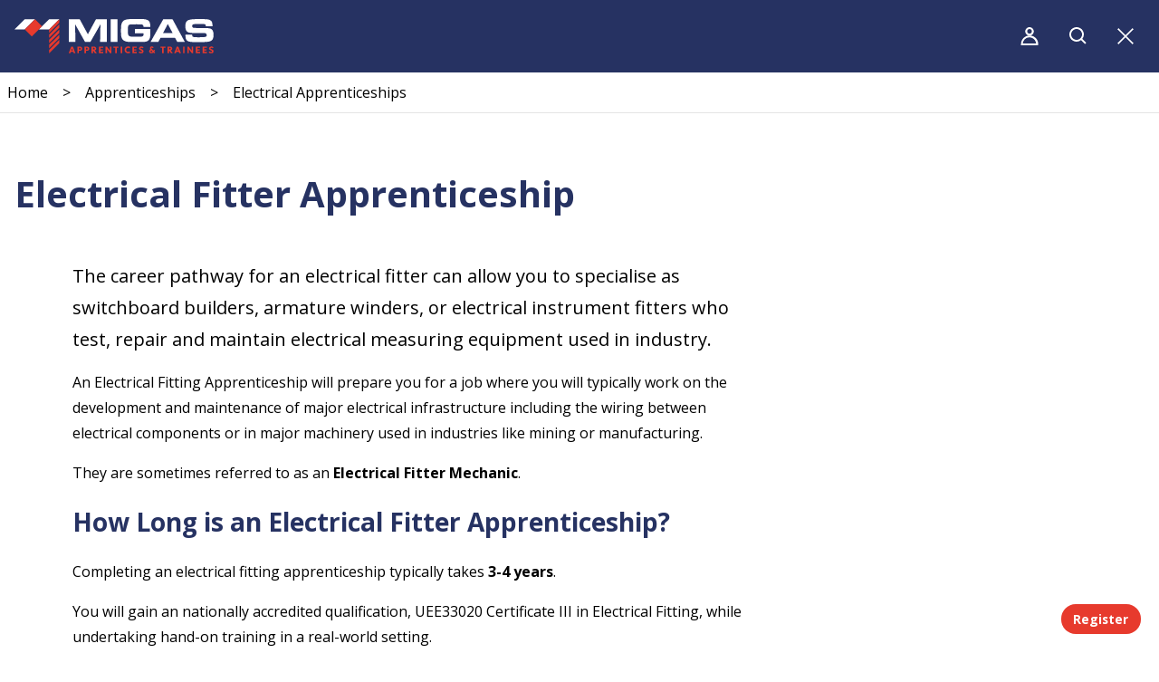

--- FILE ---
content_type: text/html; charset=utf-8
request_url: https://www.migas.com.au/apprenticeships/electrical/electrical-fitter-apprenticeship
body_size: 16035
content:
<!DOCTYPE html><html lang="en"><head><meta charSet="utf-8"/><meta name="viewport" content="width=device-width"/><title>Electrical Fitter Apprenticeship | MIGAS Apprentices &amp; Trainees</title><meta name="description" content="Assemble, install and maintain complex electrical systems like control panels and industrial equipment with an electrical fitter apprenticeship."/><meta property="og:locale" content="en-AU"/><meta property="og:type" content="article"/><meta name="copyright" content="MIGAS Apprentices &amp; Trainees"/><meta property="og:url" content="https://www.migas.com.au/apprenticeships/electrical/electrical-fitter-apprenticeship"/><meta property="og:site_name" content="MIGAS Apprentices &amp; Trainees"/><meta property="og:title" content="Electrical Fitter Apprenticeship"/><meta property="og:description" content="Assemble, install and maintain complex electrical systems like control panels and industrial equipment with an electrical fitter apprenticeship."/><meta name="twitter:description" content="Assemble, install and maintain complex electrical systems like control panels and industrial equipment with an electrical fitter apprenticeship."/><meta property="og:image" content="https://cms.migas.com.au/assets/Uploads/SEO/Electrical-Fitter-Apprenticeship-SEO.jpg"/><meta name="twitter:card" content="summary_large_image"/><meta name="twitter:image" content="https://cms.migas.com.au/assets/Uploads/SEO/Electrical-Fitter-Apprenticeship-SEO.jpg"/><meta name="twitter:site" content="@MIGASApprentice"/><meta name="twitter:creator" content="@MIGASApprentice"/><meta property="article:published_time" content="2023-05-09T+00:00"/><meta property="article:modified_time" content="2024-01-09+00:00"/><meta name="publish_date" property="og:publish_date" content="2024-01-09+00:00"/><meta name="author" content="MIGAS Apprentices &amp; Trainees"/><script type="application/ld+json">
      {
        "@context": "https://schema.org/",
        "@type": "Article",
        "mainEntityOfPage": {
          "@type": "WebPage",
          "@id": "https://cms.migas.com.au/apprenticeships/electrical/electrical-fitter-apprenticeship"
        },
        "headline": "Electrical Fitter Apprenticeship",
        "description": "Assemble, install and maintain complex electrical systems like control panels and industrial equipment with an electrical fitter apprenticeship.",
        "image": {
        "@type": "ImageObject",
        "url": "https://cms.migas.com.au/assets/Uploads/SEO/Electrical-Fitter-Apprenticeship-SEO.jpg",
        "width": "1200",
        "height": "675"
      },
        "author": {
          "@type": "Person",
          "name": "MIGAS"
        },
        "publisher": {
          "@type": "Organization",
          "name": "MIGAS",
          "logo": {
            "@type": "ImageObject",
            "url": "https://www.migas.com.au/static/images/migas.png",
            "width": "540",
            "height": "200"
          }
        },
        "datePublished": "2024-01-09+00:00"
      }
  </script><meta name="next-head-count" content="22"/><link rel="preload" href="/_next/static/media/851c14db057e20c2-s.p.woff2" as="font" type="font/woff2" crossorigin="anonymous" data-next-font="size-adjust"/><link rel="preload" href="/_next/static/media/e807dee2426166ad-s.p.woff2" as="font" type="font/woff2" crossorigin="anonymous" data-next-font="size-adjust"/><link rel="preload" href="/_next/static/css/7a5242e2c4b6d8ea.css" as="style"/><link rel="stylesheet" href="/_next/static/css/7a5242e2c4b6d8ea.css" data-n-g=""/><link rel="preload" href="/_next/static/css/05b2ee17b26deb24.css" as="style"/><link rel="stylesheet" href="/_next/static/css/05b2ee17b26deb24.css"/><link rel="preload" href="/_next/static/css/864474b604f2bf20.css" as="style"/><link rel="stylesheet" href="/_next/static/css/864474b604f2bf20.css"/><link rel="preload" href="/_next/static/css/c5d6838703a00f21.css" as="style"/><link rel="stylesheet" href="/_next/static/css/c5d6838703a00f21.css"/><link rel="preload" href="/_next/static/css/b192c4b10cbd2833.css" as="style"/><link rel="stylesheet" href="/_next/static/css/b192c4b10cbd2833.css"/><link rel="preload" href="/_next/static/css/647a8635a9fcace1.css" as="style"/><link rel="stylesheet" href="/_next/static/css/647a8635a9fcace1.css"/><link rel="preload" href="/_next/static/css/2ce9d4fbab303a6b.css" as="style"/><link rel="stylesheet" href="/_next/static/css/2ce9d4fbab303a6b.css"/><link rel="preload" href="/_next/static/css/2b64240bf48d912b.css" as="style"/><link rel="stylesheet" href="/_next/static/css/2b64240bf48d912b.css"/><link rel="preload" href="/_next/static/css/a10f64766dbf90b0.css" as="style"/><link rel="stylesheet" href="/_next/static/css/a10f64766dbf90b0.css"/><link rel="preload" href="/_next/static/css/51db4ed947242750.css" as="style"/><link rel="stylesheet" href="/_next/static/css/51db4ed947242750.css"/><noscript data-n-css=""></noscript><script defer="" nomodule="" src="/_next/static/chunks/polyfills-78c92fac7aa8fdd8.js"></script><script defer="" src="/_next/static/chunks/5675-a9ed1c831afcae6e.js"></script><script defer="" src="/_next/static/chunks/1664-364e79d2d47eaf3c.js"></script><script defer="" src="/_next/static/chunks/9332-11de11e7fdf59436.js"></script><script defer="" src="/_next/static/chunks/1589-bc94e02fc091e35f.js"></script><script defer="" src="/_next/static/chunks/5500-f5b83cb845b1c1b0.js"></script><script defer="" src="/_next/static/chunks/2264.b88ba5575bcd2108.js"></script><script defer="" src="/_next/static/chunks/6718.64815b7f919f70ef.js"></script><script defer="" src="/_next/static/chunks/9304.695b8f5337c05661.js"></script><script defer="" src="/_next/static/chunks/2372.2e92af764e0814d6.js"></script><script defer="" src="/_next/static/chunks/9953.2b855f4e1372de5b.js"></script><script defer="" src="/_next/static/chunks/6209.862eab1a6c35e6ef.js"></script><script defer="" src="/_next/static/chunks/6450.832e5604a4410a8f.js"></script><script defer="" src="/_next/static/chunks/1146.11c516b129d0425f.js"></script><script src="/_next/static/chunks/webpack-c99c3bf1ab9e217a.js" defer=""></script><script src="/_next/static/chunks/framework-8d83868bf6469d6b.js" defer=""></script><script src="/_next/static/chunks/main-a1ec6a4adb00cd6a.js" defer=""></script><script src="/_next/static/chunks/pages/_app-00593648b4a1eabf.js" defer=""></script><script src="/_next/static/chunks/pages/%5B%5B...page%5D%5D-875794369a5e3f14.js" defer=""></script><script src="/_next/static/eGSy2B_YSiuw_hs8hr9qT/_buildManifest.js" defer=""></script><script src="/_next/static/eGSy2B_YSiuw_hs8hr9qT/_ssgManifest.js" defer=""></script><style id="__jsx-2004026703">*{font-family:'__Open_Sans_25f576', '__Open_Sans_Fallback_25f576'}</style></head><body class="resize-animation-stopper"><div id="__next"><a class="skip-main" href="#content">Skip to main content</a><div class="page"><header class="header"><div class="header__container"><a class="header__button" href="/"><svg xmlns="http://www.w3.org/2000/svg" xml:space="preserve" viewBox="0 0 90 68" class="header__logo-icon" aria-label="MIGAS branding icon" width="40" height="30"><path d="m41 0-6.4 6.4-14.1 14H0l14.1-14L20.5 0zm49 0-6.5 6.4-14 14H49l6.3-6.3 7.8-7.7L69.5 0z" class="icon_svg__st0"></path><path d="M55.2 14.1 49 20.4l-14.1 14-14.3-13.9-.1-.1h.1l14.1-14L41 0zM90 40.9v6.8L83.6 54 69.5 68v-6.8l14.1-14zm0-10.2v6.8l-6.4 6.4-14.1 14V51l14.1-14zm0-20.4V17l-6.4 6.3-14.1 14v-6.8L83.1 17l.5-.5zm0 10.2v6.8l-6.4 6.4-14.1 13.8v-6.8l13.6-13.5.5-.5zM90 0v6.9l-6.4 6.3-14.1 14v-6.8l14.1-14h-.1z" class="icon_svg__st1"></path></svg><svg xmlns="http://www.w3.org/2000/svg" xml:space="preserve" width="220" height="38" preserveAspectRatio="none" class="header__logo" aria-label="MIGAS logo" viewBox="0 0 408 70"><path d="M111.2.3h22.3L150.3 31 167 .3h22.1v46.1h-13.7l.7-35.6-20.5 35.6h-11.2l-20.1-35.6.4 35.6h-13.6V.3zm85.9 0h14v46.1h-14zM264.3 16c0-3.6-1.6-5-5.8-5.1H255l-5-.1-5.1.1c-6.7 0-6.7 0-8.4.4-2.6.6-3.7 1.9-4 4.8-.2 1.2-.3 5.5-.3 8.4 0 6.2.6 8.7 2.6 10 1.6 1 3.5 1.5 7.2 1.5 1.5.1 1.5.1 10.2.1 9.2.1 10.9-.4 12.1-3.5.1-.6.2-1.2.2-2.6v-1.1h-17.8v-8.6h31.5v6.4c0 7.6-.3 10.3-1.2 12.8-1.6 4.3-4.8 6.4-10.7 7-1.5.1-5.7.2-19.3.2-10.6 0-14.7-.2-17.6-.8-5-1.1-8-3.3-9.6-7.1-1.4-3.1-1.7-6.4-1.7-14.9 0-9.9.6-13.8 2.4-17.1 2.1-3.6 5.3-5.5 11.3-6.3 3.2-.4 8.8-.6 17.6-.6 12.6 0 16.6.2 19.5.9 7.1 1.8 9.4 5.4 9.3 15.1h-13.9zM304.8.3h18.8l25.2 46.1h-15.4l-4.6-8.2h-29.7l-4.4 8.2h-15.9zM324 28.6l-10-18.4-9.8 18.4zm40 3.2c.1 3.2.5 3.9 2.1 4.6 1 .4 5 .7 9.4.7 16.3 0 18.2-.5 18.2-4.3 0-1.9-.9-3.3-2.4-3.7-1.5-.5-1.5-.5-8.8-.6h-12.7c-8.5 0-12-.5-15-2-3.3-1.7-4.8-5.4-4.8-11.7 0-8.3 2.4-11.8 9-13.4 3.7-1 9.1-1.3 19.2-1.3 16.2 0 19.9.4 23.2 2.6 3.2 2.1 4.2 5 4.2 11.9H392c0-4-1.4-4.6-10.4-4.6-4.5 0-10.5.1-12.7.3-3.7.3-5 1.2-5 3.9 0 1.9 1 3.2 3 3.7.8.2 1.1.3 5.7.3h13.1c1.2 0 7.5.2 9.8.3 8.8.4 12.2 4.3 12.2 13.6 0 8.5-2.5 12.2-9.3 13.7-3.5.8-10.3 1.2-20.3 1.2-16 0-19.5-.3-23.6-2.4-2.8-1.4-4.3-4.9-4.3-10.4 0-.4 0-1.3.1-2.3H364z" class="migas_svg__st0"></path><path d="M116.3 56.1 111 69.5h3.4l1-2.8h5l1 2.8h3.4l-5.3-13.4zm3.2 8.1h-3.3l1.6-4.6zm14.6-8.1h-5.3v13.4h3.1v-4.8h2.1c2.6 0 4.6-1.8 4.6-4.3.1-2.5-1.9-4.3-4.5-4.3m-2.1 2.4h1.3c1.5 0 2.3.7 2.3 1.9s-.8 1.9-2.3 1.9H132zm16.6-2.4h-5.3v13.4h3.1v-4.8h2.1c2.6 0 4.6-1.8 4.6-4.3.1-2.5-1.9-4.3-4.5-4.3m-2.2 2.4h1.3c1.5 0 2.3.7 2.3 1.9s-.8 1.9-2.3 1.9h-1.3zm21 1.7c0-2.8-2.5-4.1-4.8-4.1h-4.9v13.4h3.1v-5.2h.5l3.5 5.2h3.8l-4.2-5.6c2-.6 3-1.9 3-3.7m-6.5-1.7h1c1.5 0 2.3.6 2.3 1.7s-.8 1.7-2.2 1.7h-1.1zm11.9 11h8.8v-2.6H176V64h4.7v-2.4H176v-2.9h5.6v-2.6h-8.8zm22.7-5-6.2-8.4h-2.8v13.4h3v-8.4l6.1 8.3v.1h2.9V56.1h-3zm7.3-5.8h3.5v10.8h3.1V58.7h3.5v-2.6h-10.1zm14.7-2.6h3.1v13.4h-3.1zm15.3 2.5c1 0 1.9.3 2.6.9l.1.1 1.7-2.5-.2-.1c-1.2-.9-2.7-1.3-4.3-1.3-4.2 0-7.2 3-7.2 7 0 4.1 3 7 7.2 7 1.6 0 3.1-.5 4.3-1.3l.1-.1-1.7-2.5-.1.1c-.7.6-1.6 1-2.6 1-2.6 0-4-2.1-4-4.2.1-2 1.4-4.1 4.1-4.1m8.9 10.9h8.7v-2.6h-5.6V64h4.7v-2.4h-4.7v-2.9h5.6v-2.6h-8.7zm19-7.9c-1.8-.6-2.5-1.2-2.5-1.9s.7-1.3 1.7-1.3c.9 0 1.6.3 2.4 1.1l.1.1 1.9-2.1-.1-.1c-1.3-1.1-2.7-1.6-4.4-1.6-2.3 0-4.8 1.6-4.8 4.1 0 2.4 1.9 3.3 3.9 4 1.4.5 2.1.9 2.1 1.9 0 .9-.9 1.4-1.8 1.4-1.1 0-2-.5-2.9-1.5l-.1-.1-2 2.1.1.1c1.3 1.4 3.1 2 5.2 2 2.4 0 4.8-1.3 4.8-4.2 0-2.4-1.8-3.4-3.6-4m27.1 2 .1-.1-2.4-1-.1.1-.9 1.8-2.8-3-.1-.1c-.6-.7-1.3-1.3-1.2-2.1 0-.6.4-1 1-1.1.6 0 1.1.3 1.4 1l.1.1 2.1-1.4-.1-.1c-.7-1.3-2-2-3.5-2h-.1c-2.2 0-3.7 1.3-3.8 3.2q-.15 1.5.9 2.7c-1.7 1-2.6 2.5-2.6 4.2 0 1.9 1.6 3.9 4.7 3.9 1.5 0 2.8-.5 4-1.5l1.6 1.7 2-1.8-1.9-2c.6-.7 1.1-1.7 1.6-2.5m-5 2.8c-.5.4-1.1.7-1.7.8-.7.1-1.4 0-1.8-.4-.3-.3-.5-.6-.5-1 0-.8.5-1.6 1.3-2.2zm16.1-7.7h3.6v10.8h3.1V58.7h3.5v-2.6h-10.2zm24.2 1.5c0-2.8-2.5-4.1-4.8-4.1h-4.9v13.4h3.1v-5.2h.5l3.5 5.2h3.8l-4.2-5.6c1.9-.6 3-1.9 3-3.7m-3.3 0c0 1.1-.8 1.7-2.2 1.7h-1.1v-3.4h1c1.5 0 2.3.6 2.3 1.7m12.6-4.1-5.3 13.4h3.4l1-2.8h5l1 2.8h3.4l-5.3-13.4zm3.2 8.1h-3.3l1.6-4.6zm9.6-8.1h3.1v13.4h-3.1zm17.8 8.4-6.2-8.4H354v13.4h3v-8.4l6.1 8.3.1.1h2.8V56.1h-3zm8.5 5h8.7v-2.6h-5.6V64h4.7v-2.4h-4.7v-2.9h5.6v-2.6h-8.7zm13.6 0h8.8v-2.6h-5.6V64h4.7v-2.4h-4.7v-2.9h5.6v-2.6h-8.8zm19-7.9c-1.8-.6-2.5-1.2-2.5-1.9s.7-1.3 1.7-1.3c.9 0 1.6.3 2.4 1.1l.1.1 1.9-2.1-.1-.1c-1.3-1.1-2.7-1.6-4.4-1.6-2.3 0-4.8 1.6-4.8 4.1 0 2.4 1.9 3.3 3.9 4 1.4.5 2.1.9 2.1 1.9 0 .9-.9 1.4-1.8 1.4-1.1 0-2-.5-2.9-1.5l-.1-.1-2 2.1.1.1c1.3 1.4 3.1 2 5.2 2 2.4 0 4.8-1.3 4.8-4.2.1-2.4-1.8-3.4-3.6-4" class="migas_svg__st1"></path><path d="m41.9.4-6.5 6.5L21 21.2H0L14.4 6.9 20.9.4zm50 0-6.6 6.5L71 21.2H50l6.4-6.4 8-7.9L71 .4z" class="migas_svg__st0"></path><path d="M56.4 14.8 50 21.2 35.6 35.5 21 21.3l-.1-.1h.1L35.4 6.9 41.9.4zm35.5 27.4v6.9l-6.5 6.4L71 69.8v-6.9l14.4-14.3zm0-10.5v6.9l-6.5 6.5L71 59.4v-7l14.4-14.2zm0-20.8v6.9l-6.5 6.4L71 38.5v-6.9l13.9-13.8.5-.5zm0 10.4v6.9l-6.5 6.5L71 48.9V42l13.9-13.8.5-.5zm0-20.9v7l-6.5 6.4L71 28.1v-6.9L85.4 6.9h-.1z" class="migas_svg__st1"></path></svg></a><div class="menu"><nav class="main-menu-navigation main-menu-navigation--close"><ul class="main-menu-navigation-list"><li class="main-menu-navigation-item"><a class="main-menu-navigation-link link" href="/jobs">Jobs</a><ul class="main-menu-navigation-sub"><li class="main-menu-navigation-sub-item"><a class="main-menu-navigation-sub-link" href="/jobs">View All Jobs</a></li><li class="main-menu-navigation-sub-item"><a class="main-menu-navigation-sub-link" href="/jobs/apprenticeships-nsw">New South Wales</a></li><li class="main-menu-navigation-sub-item"><a class="main-menu-navigation-sub-link" href="/jobs/apprenticeships-qld">Queensland</a></li><li class="main-menu-navigation-sub-item"><a class="main-menu-navigation-sub-link" href="/jobs/apprenticeships-sa">South Australia</a></li><li class="main-menu-navigation-sub-item"><a class="main-menu-navigation-sub-link" href="/jobs/apprenticeships-victoria">Victoria</a></li><li class="main-menu-navigation-sub-item"><a class="main-menu-navigation-sub-link" href="/jobs/apprenticeships-wa">Western Australia</a></li></ul></li><li class="main-menu-navigation-item"><a class="main-menu-navigation-link section" href="/apprenticeships">Apprenticeships</a><ul class="main-menu-navigation-sub"><li class="main-menu-navigation-sub-item"><a class="main-menu-navigation-sub-link" href="/apprenticeships/engineering">Engineering Apprenticeships</a></li><li class="main-menu-navigation-sub-item"><a class="main-menu-navigation-sub-link" href="/apprenticeships/electrical">Electrical Apprenticeships</a></li><li class="main-menu-navigation-sub-item"><a class="main-menu-navigation-sub-link" href="/apprenticeships/automotive">Automotive Apprenticeships</a></li><li class="main-menu-navigation-sub-item"><a class="main-menu-navigation-sub-link" href="/apprenticeships/construction">Construction Apprenticeships</a></li><li class="main-menu-navigation-sub-item"><a class="main-menu-navigation-sub-link" href="/apprenticeships/green">Green Apprenticeships</a></li><li class="main-menu-navigation-sub-item"><a class="main-menu-navigation-sub-link" href="/traineeships">Traineeships</a></li></ul></li><li class="main-menu-navigation-item"><a class="main-menu-navigation-link link" href="/employers">For Employers</a><ul class="main-menu-navigation-sub"><li class="main-menu-navigation-sub-item"><a class="main-menu-navigation-sub-link" href="/employers/hire-an-apprentice">Hire an Apprentice</a></li><li class="main-menu-navigation-sub-item"><a class="main-menu-navigation-sub-link" href="/recruitment">Recruitment Services</a></li><li class="main-menu-navigation-sub-item"><a class="main-menu-navigation-sub-link" href="/employers/enquire-now">Employer Enquiry</a></li></ul></li><li class="main-menu-navigation-item"><a class="main-menu-navigation-link link" href="/resources">Resources</a><ul class="main-menu-navigation-sub"><li class="main-menu-navigation-sub-item"><a class="main-menu-navigation-sub-link" href="/blog">Blog</a></li><li class="main-menu-navigation-sub-item"><a class="main-menu-navigation-sub-link" href="/faq">Frequently Asked Questions</a></li><li class="main-menu-navigation-sub-item"><a class="main-menu-navigation-sub-link" href="/resources/how-apprenticeships-work">How Apprenticeships Work</a></li><li class="main-menu-navigation-sub-item"><a class="main-menu-navigation-sub-link" href="/resources/financial-assistance-for-apprentices">Financial Assistance</a></li><li class="main-menu-navigation-sub-item"><a class="main-menu-navigation-sub-link" href="/programs">Apprenticeship Programs</a></li><li class="main-menu-navigation-sub-item"><a class="main-menu-navigation-sub-link" href="/podcast">Women in Trades Podcast</a></li><li class="main-menu-navigation-sub-item"><a class="main-menu-navigation-sub-link" href="/resources/for-schools">For Schools</a></li><li class="main-menu-navigation-sub-item"><a class="main-menu-navigation-sub-link" href="/resources/for-parents">For Parents</a></li></ul></li><li class="main-menu-navigation-item"><a class="main-menu-navigation-link link" href="/about-us">About</a><ul class="main-menu-navigation-sub"><li class="main-menu-navigation-sub-item"><a class="main-menu-navigation-sub-link" href="/about-us/migroup-australia">MiGroup Australia</a></li><li class="main-menu-navigation-sub-item"><a class="main-menu-navigation-sub-link" href="/about-us/reconciliation-action-plan">Reconciliation Action Plan</a></li><li class="main-menu-navigation-sub-item"><a class="main-menu-navigation-sub-link" href="/about-us/mischolarships">MiScholarship Program</a></li></ul></li><li class="main-menu-navigation-item"><a class="main-menu-navigation-link link" href="/contact-us">Contact</a></li></ul></nav><div class="main-menu-navigation-background"> </div><button class="icon-button" aria-label="Signin to MIGAS website"><svg xmlns="http://www.w3.org/2000/svg" width="24" height="24" class="icon"><path d="M12 11.3c-2.6 0-4.7-2.1-4.7-4.7S9.4 2 12 2s4.7 2.1 4.7 4.7-2.1 4.6-4.7 4.6M12 4c-1.4 0-2.6 1.2-2.6 2.6s1.2 2.6 2.6 2.6 2.6-1.2 2.6-2.6S13.4 4 12 4" class="user_svg__st0"></path><path d="M21.4 22H2.6v-1.3c0-5.2 4.2-9.5 9.5-9.5s9.5 4.2 9.5 9.5v.2zM4.6 20h14.7c-.4-3.7-3.5-6.7-7.4-6.7S5 16.2 4.6 20" class="user_svg__st0"></path></svg></button><button class="icon-button" aria-label="Search website"><svg xmlns="http://www.w3.org/2000/svg" width="24" height="24" class="icon"><path d="M10 18a7.95 7.95 0 0 0 4.897-1.688l4.396 4.396 1.414-1.414-4.396-4.396A7.95 7.95 0 0 0 18 10c0-4.411-3.589-8-8-8s-8 3.589-8 8 3.589 8 8 8m0-14c3.309 0 6 2.691 6 6s-2.691 6-6 6-6-2.691-6-6 2.691-6 6-6" class="search_svg__st0"></path></svg></button><button class="menu-icon menu-icon--closed" aria-label="Open website menu"><div class="menu-icon__container"><svg xmlns="http://www.w3.org/2000/svg" xml:space="preserve" preserveAspectRatio="none" viewBox="0 0 42 2" class="menu-icon__bar menu-icon__top" aria-label="white bar"><path d="M0 0h42v2H0z"></path></svg><svg xmlns="http://www.w3.org/2000/svg" xml:space="preserve" preserveAspectRatio="none" viewBox="0 0 42 2" class="menu-icon__bar menu-icon__middle" aria-label="white bar"><path d="M0 0h42v2H0z"></path></svg><svg xmlns="http://www.w3.org/2000/svg" xml:space="preserve" preserveAspectRatio="none" viewBox="0 0 42 2" class="menu-icon__bar menu-icon__middle-extra" aria-label="white bar"><path d="M0 0h42v2H0z"></path></svg><svg xmlns="http://www.w3.org/2000/svg" xml:space="preserve" preserveAspectRatio="none" viewBox="0 0 42 2" class="menu-icon__bar menu-icon__bottom" aria-label="white bar"><path d="M0 0h42v2H0z"></path></svg></div></button></div></div></header><div class="mobile-menu"><div class="mobile-menu__container"><ul class="mobile-menu__menu"><li class="mobile-menu__menu-item"><svg xmlns="http://www.w3.org/2000/svg" xml:space="preserve" viewBox="0 0 19 34" class="mobile-menu__menu-icon"><path d="M1.7 33.7.3 32.3l15.5-15.5L.8 1.7 2.2.3l16.5 16.5z" class="menu-icon_svg__st0"></path></svg><a class="mobile-menu__menu-link" data-has-children="1" data-id="8" href="/jobs">Jobs</a><ul class="mobile-menu__sub-menu"><li class="mobile-menu__sub-menu-item"><a class="mobile-menu__sub-menu-link" href="/jobs">View All Jobs</a></li><li class="mobile-menu__sub-menu-item"><a class="mobile-menu__sub-menu-link" href="/jobs/apprenticeships-nsw">New South Wales</a></li><li class="mobile-menu__sub-menu-item"><a class="mobile-menu__sub-menu-link" href="/jobs/apprenticeships-qld">Queensland</a></li><li class="mobile-menu__sub-menu-item"><a class="mobile-menu__sub-menu-link" href="/jobs/apprenticeships-sa">South Australia</a></li><li class="mobile-menu__sub-menu-item"><a class="mobile-menu__sub-menu-link" href="/jobs/apprenticeships-victoria">Victoria</a></li><li class="mobile-menu__sub-menu-item"><a class="mobile-menu__sub-menu-link" href="/jobs/apprenticeships-wa">Western Australia</a></li></ul></li><li class="mobile-menu__menu-item"><svg xmlns="http://www.w3.org/2000/svg" xml:space="preserve" viewBox="0 0 19 34" class="mobile-menu__menu-icon"><path d="M1.7 33.7.3 32.3l15.5-15.5L.8 1.7 2.2.3l16.5 16.5z" class="menu-icon_svg__st0"></path></svg><a class="mobile-menu__menu-link" data-has-children="1" data-id="9" href="/apprenticeships">Apprenticeships</a><ul class="mobile-menu__sub-menu"><li class="mobile-menu__sub-menu-item"><a class="mobile-menu__sub-menu-link" href="/apprenticeships">Overview</a></li><li class="mobile-menu__sub-menu-item"><a class="mobile-menu__sub-menu-link" href="/apprenticeships/engineering">Engineering Apprenticeships</a></li><li class="mobile-menu__sub-menu-item"><a class="mobile-menu__sub-menu-link" href="/apprenticeships/electrical">Electrical Apprenticeships</a></li><li class="mobile-menu__sub-menu-item"><a class="mobile-menu__sub-menu-link" href="/apprenticeships/automotive">Automotive Apprenticeships</a></li><li class="mobile-menu__sub-menu-item"><a class="mobile-menu__sub-menu-link" href="/apprenticeships/construction">Construction Apprenticeships</a></li><li class="mobile-menu__sub-menu-item"><a class="mobile-menu__sub-menu-link" href="/apprenticeships/green">Green Apprenticeships</a></li><li class="mobile-menu__sub-menu-item"><a class="mobile-menu__sub-menu-link" href="/traineeships">Traineeships</a></li></ul></li><li class="mobile-menu__menu-item"><svg xmlns="http://www.w3.org/2000/svg" xml:space="preserve" viewBox="0 0 19 34" class="mobile-menu__menu-icon"><path d="M1.7 33.7.3 32.3l15.5-15.5L.8 1.7 2.2.3l16.5 16.5z" class="menu-icon_svg__st0"></path></svg><a class="mobile-menu__menu-link" data-has-children="1" data-id="12" href="/employers">For Employers</a><ul class="mobile-menu__sub-menu"><li class="mobile-menu__sub-menu-item"><a class="mobile-menu__sub-menu-link" href="/employers">Overview</a></li><li class="mobile-menu__sub-menu-item"><a class="mobile-menu__sub-menu-link" href="/employers/hire-an-apprentice">Hire an Apprentice</a></li><li class="mobile-menu__sub-menu-item"><a class="mobile-menu__sub-menu-link" href="/recruitment">Recruitment Services</a></li><li class="mobile-menu__sub-menu-item"><a class="mobile-menu__sub-menu-link" href="/employers/enquire-now">Employer Enquiry</a></li></ul></li><li class="mobile-menu__menu-item"><svg xmlns="http://www.w3.org/2000/svg" xml:space="preserve" viewBox="0 0 19 34" class="mobile-menu__menu-icon"><path d="M1.7 33.7.3 32.3l15.5-15.5L.8 1.7 2.2.3l16.5 16.5z" class="menu-icon_svg__st0"></path></svg><a class="mobile-menu__menu-link" data-has-children="1" data-id="11" href="/resources">Resources</a><ul class="mobile-menu__sub-menu"><li class="mobile-menu__sub-menu-item"><a class="mobile-menu__sub-menu-link" href="/resources">Overview</a></li><li class="mobile-menu__sub-menu-item"><a class="mobile-menu__sub-menu-link" href="/blog">Blog</a></li><li class="mobile-menu__sub-menu-item"><a class="mobile-menu__sub-menu-link" href="/faq">Frequently Asked Questions</a></li><li class="mobile-menu__sub-menu-item"><a class="mobile-menu__sub-menu-link" href="/resources/how-apprenticeships-work">How Apprenticeships Work</a></li><li class="mobile-menu__sub-menu-item"><a class="mobile-menu__sub-menu-link" href="/resources/financial-assistance-for-apprentices">Financial Assistance</a></li><li class="mobile-menu__sub-menu-item"><a class="mobile-menu__sub-menu-link" href="/programs">Apprenticeship Programs</a></li><li class="mobile-menu__sub-menu-item"><a class="mobile-menu__sub-menu-link" href="/podcast">Women in Trades Podcast</a></li><li class="mobile-menu__sub-menu-item"><a class="mobile-menu__sub-menu-link" href="/resources/for-schools">For Schools</a></li><li class="mobile-menu__sub-menu-item"><a class="mobile-menu__sub-menu-link" href="/resources/for-parents">For Parents</a></li></ul></li><li class="mobile-menu__menu-item"><svg xmlns="http://www.w3.org/2000/svg" xml:space="preserve" viewBox="0 0 19 34" class="mobile-menu__menu-icon"><path d="M1.7 33.7.3 32.3l15.5-15.5L.8 1.7 2.2.3l16.5 16.5z" class="menu-icon_svg__st0"></path></svg><a class="mobile-menu__menu-link" data-has-children="1" data-id="2" href="/about-us">About</a><ul class="mobile-menu__sub-menu"><li class="mobile-menu__sub-menu-item"><a class="mobile-menu__sub-menu-link" href="/about-us">Overview</a></li><li class="mobile-menu__sub-menu-item"><a class="mobile-menu__sub-menu-link" href="/about-us/migroup-australia">MiGroup Australia</a></li><li class="mobile-menu__sub-menu-item"><a class="mobile-menu__sub-menu-link" href="/about-us/reconciliation-action-plan">Reconciliation Action Plan</a></li><li class="mobile-menu__sub-menu-item"><a class="mobile-menu__sub-menu-link" href="/about-us/mischolarships">MiScholarship Program</a></li></ul></li><li class="mobile-menu__menu-item"><svg xmlns="http://www.w3.org/2000/svg" xml:space="preserve" viewBox="0 0 19 34" class="mobile-menu__menu-icon"><path d="M1.7 33.7.3 32.3l15.5-15.5L.8 1.7 2.2.3l16.5 16.5z" class="menu-icon_svg__st0"></path></svg><a class="mobile-menu__menu-link" data-has-children="0" data-id="3" href="/contact-us">Contact</a></li></ul></div></div><div class="search-menu--closed"><div class="search-menu__container"><div class="search-form-container"><form class="search-form"><label for="keywords">Search</label><input id="keywords" name="keywords" type="text" placeholder="Enter your keywords" role="presentation"/></form><div class="search-form-results"></div></div></div></div><main id="content" class="padding-bottom"><section id="element_191" class="element element--width-max element--type-elementbreadcrumb"><div><nav aria-label="Breadcrumb" class="ElementBreadcrumb_breadcrumb__aGLMw"><ol class="ElementBreadcrumb_breadcrumb-list__F6wph"><li class="ElementBreadcrumb_breadcrumb-item__8r2NI"><a class="ElementBreadcrumb_breadcrumb-link__4323k" href="/">Home</a><span class="ElementBreadcrumb_icon__FWteH">&gt;</span></li><li class="ElementBreadcrumb_breadcrumb-item__8r2NI"><a class="ElementBreadcrumb_breadcrumb-link__4323k" href="/apprenticeships">Apprenticeships</a><span class="ElementBreadcrumb_icon__FWteH">&gt;</span></li><li class="ElementBreadcrumb_breadcrumb-item__8r2NI"><span class="ElementBreadcrumb_icon-mobile__c_pYY">&lt;</span><a class="ElementBreadcrumb_breadcrumb-link__4323k" href="/apprenticeships/electrical">Electrical Apprenticeships</a></li></ol></nav></div></section><section id="element_190" class="element element--type-elementheading"><div class="ElementHeading_container__BgD9L"><h1 class="text-left">Electrical Fitter Apprenticeship</h1></div></section><section id="element_189" class="element element--type-elementcontent"><div class="container container"><div class="ElementContent_content__a8uym"><p><span class="h4">The career pathway for an electrical fitter can allow you to specialise as switchboard builders, armature winders, or electrical instrument fitters who test, repair and maintain electrical measuring equipment used in industry.</span></p><p>An Electrical Fitting Apprenticeship will prepare you for a job where you will typically work on the development and maintenance of major electrical infrastructure including the wiring between electrical components or in major machinery used in industries like mining or manufacturing.</p><p>They are sometimes referred to as an <strong>Electrical Fitter Mechanic</strong>.</p></div></div></section><section id="element_419" class="element element--type-elementcontent"><div class="container container"><div class="ElementContent_heading__0dpg0"><h2 class="text-left">How Long is an Electrical Fitter Apprenticeship?</h2></div><div class="ElementContent_content__a8uym"><p>Completing an electrical fitting apprenticeship typically takes <strong>3-4 years</strong>.</p><p>You will gain an nationally accredited qualification, UEE33020 Certificate III in Electrical Fitting, while undertaking hand-on training in a real-world setting.</p></div></div></section><section id="element_420" class="element element--type-elementimage"><div class="ElementImage_container__yB608"><img alt="Electrical Fitter Apprenticeship" loading="lazy" width="900" height="500" decoding="async" data-nimg="1" class="ElementImage_image__8f7_v" style="color:transparent" srcSet="/_next/image?url=https%3A%2F%2Fcms.migas.com.au%2Fassets%2FUploads%2FPages%2FElectrical-Fitter-Apprenticeship.jpg&amp;w=1080&amp;q=75 1x, /_next/image?url=https%3A%2F%2Fcms.migas.com.au%2Fassets%2FUploads%2FPages%2FElectrical-Fitter-Apprenticeship.jpg&amp;w=1920&amp;q=75 2x" src="/_next/image?url=https%3A%2F%2Fcms.migas.com.au%2Fassets%2FUploads%2FPages%2FElectrical-Fitter-Apprenticeship.jpg&amp;w=1920&amp;q=75"/><div class="ElementImage_content__N0RPb"><p></p></div></div></section><section id="element_421" class="element element--type-elementcontent"><div class="container container"><div class="ElementContent_heading__0dpg0"><h2 class="text-left">What is an Electrical Fitter</h2></div><div class="ElementContent_content__a8uym"><p>An Electrical Fitter is a skilled tradesperson who specialises in assembling, installing, and maintaining electrical systems and machinery in industrial and manufacturing settings.</p><p>Their main responsibilities include reading and interpreting electrical schematics and diagrams, assembling and installing electrical equipment and machinery, and testing and troubleshooting electrical systems to ensure they operate safely and efficiently.</p><p>Electrical fitters are also responsible for conducting routine maintenance on electrical systems and machinery, as well as diagnosing and repairing any faults or issues that arise.</p><p>Some of the specific tasks an electrical fitter might perform include installing and maintaining switchboards, control panels, and distribution boards, installing and maintaining motors and generators, and connecting and testing electrical wiring and cabling. They may also work with more complex electrical systems, such as programmable logic controllers (PLCs) and automation systems.</p><p>The work day for an electrical fitter can vary depending on the specific job and industry, but it typically involves a combination of hands-on work, problem-solving, and collaboration with other tradespeople and professionals.</p><p>Tasks include:</p><ul><li>Reviewing job specifications and blueprints</li>
<li>Assembling, installing, and testing electrical equipment, machinery, and systems</li>
<li>Troubleshooting and diagnosing issues with electrical systems and equipment, and implementing solutions to fix the problems</li>
<li>Collaborating with other tradespeople, such as electricians, mechanics, and engineers, to ensure that all aspects of the project are completed safely and efficiently</li>
<li>Conducting routine maintenance and inspections on electrical systems and equipment to ensure that they are operating correctly and safely</li>
<li>Maintaining accurate records of work performed, including any repairs, modifications, or upgrades to electrical systems and equipment</li>
</ul></div></div></section><section id="element_422" class="element element--type-elementcontent"><div class="container container"><div class="ElementContent_heading__0dpg0"><h2 class="text-left">Electrical Fitter Apprentice Skill Requirements</h2></div><div class="ElementContent_content__a8uym"><p>An electrical fitter apprentice should possess a range of skills and qualities that are essential for success in this field. They include:</p></div></div></section><section id="element_423" class="element element--type-elementaccordion"><div class="ElementAccordion_container__StBwb container"><ul class="ElementAccordion_accordion-list__RaAxY"><li class="FaqItem_faqs-category-item__1ARdu "><div class="FaqItem_faqs-category-item-title__s1gz3"><div class="FaqItem_faqs-category-item-heading__d4ZV_">Technical Skills</div><div class="FaqItem_faqs-category-item-icon__9EYPp">+</div></div><div class="FaqItem_faqs-category-item-content__V8cxz"><p>Electrical fitter apprentices must have a strong understanding of electrical systems, equipment, and machinery. They should be able to read and interpret technical diagrams and schematics, and have knowledge of electrical codes and safety standards.</p></div></li><li class="FaqItem_faqs-category-item__1ARdu "><div class="FaqItem_faqs-category-item-title__s1gz3"><div class="FaqItem_faqs-category-item-heading__d4ZV_">Problem-solving Skills</div><div class="FaqItem_faqs-category-item-icon__9EYPp">+</div></div><div class="FaqItem_faqs-category-item-content__V8cxz"><p>You will be troubleshooting and diagnosing issues with electrical systems and equipment so strong analytical skills and an ability to think creatively and develop solutions to complex problems are ideal.</p></div></li><li class="FaqItem_faqs-category-item__1ARdu "><div class="FaqItem_faqs-category-item-title__s1gz3"><div class="FaqItem_faqs-category-item-heading__d4ZV_">Attention to Detail</div><div class="FaqItem_faqs-category-item-icon__9EYPp">+</div></div><div class="FaqItem_faqs-category-item-content__V8cxz"><p>Electrical fitting apprentices must be able to work with precision and accuracy to install and maintain electrical systems, and follow detailed instructions.</p></div></li><li class="FaqItem_faqs-category-item__1ARdu "><div class="FaqItem_faqs-category-item-title__s1gz3"><div class="FaqItem_faqs-category-item-heading__d4ZV_">Physical Fitness</div><div class="FaqItem_faqs-category-item-icon__9EYPp">+</div></div><div class="FaqItem_faqs-category-item-content__V8cxz"><p>Electrical fitter apprentices must have good physical stamina and be able to work in a variety of environments, including confined spaces and at heights. They should also be comfortable lifting heavy equipment and working with hand and power tools.</p></div></li></ul></div></section><section id="element_424" class="element element--pt-small element--type-elementcontent"><div class="container container"><div class="ElementContent_heading__0dpg0"><h2 class="text-left">Find an Electrical Fitter Apprenticeship</h2></div><div class="ElementContent_content__a8uym"><p>Looking for a challenging and fulfilling career in the electrical industry? If you are a problem-solver with a strong technical aptitude, an electrical fitting apprenticeship could be the right fit for you.</p>
<p>Consider an electrical fitter apprenticeship and gain the skills and experience needed to succeed in this exciting field.</p></div></div></section><section id="element_425" class="element element--width-max element--background-color-blue-light element--type-elementjob"><div class="ElementJob_container__iuzpl container"><div><div class="ElementJob_heading__8GobA"><div class="ElementJob_heading__inner__GD_oE"></div></div><div class="ElementJob_job-grid-container__7NtFR"><div class="ElementJob_action__pRVIX"><svg xmlns="http://www.w3.org/2000/svg" xml:space="preserve" viewBox="0 0 288.2 44.9" class="ElementJob_text-browse-available-jobs__tmpHe"><path d="M15 25.6c-3.2 2-5.1 2.4-5.5 2.7-.1.1-.4.2-.8.2-.8 0-1.4-.5-1.4-1.3s.8-1.4 1.4-1.5c.4-.1 2.4-.3 3-.4 2.6-.8 7.4-4.7 7.4-8.4 0-1.8-3.7-3.5-9.8-3.5-1.4 0-4.6.5-6.1 1.3v2.1c0 4 .2 4 .5 5.2.3 1 .4 1.4.4 1.9 0 .3-.1.6-.2 1-.1.2-.4.3-.8.3-.7 0-1.5-.3-1.6-.7-.1-.5-.3-1.1-.3-2.1 0-.3 0-.7.1-1.1v-1c0-1.8-.1-3.7-.1-5.6 0-2 .1-6.8.1-7.6 0 0-1.3 0-1.3-1v-.3C0 4.9.5 4.5 1.2 4c0-.7.5-1.6 1.4-1.6.6 0 .8.5.9.8 0 0 6.9-2.2 11.3-2.2.9 0 3 0 3 1.5 0 1.3-1.1 2.8-1.8 3.4-3.5 3.3-5.2 4.2-7.2 5.7h.4c3.5 0 12.1.6 12.1 5.6-.1 3-4 7-6.3 8.4m-.5-23c-2.8 0-10.2 2-10.9 3.1-.4.6-.5 2.5-.5 4 0 1.3.1 2.4.1 2.4s3.9-2 6.2-3.5c4.5-3 6.3-4.9 6.3-5.6 0-.4-.7-.4-1.2-.4m22 10.3c-.5 0-.9-.3-1.4-.3q-.45 0-.9.3c-2.3 1.3-5 4.4-7.6 8.3-1.3 2-.9 4.8-1.3 5.4-.3.3-.6.4-.9.4-.4 0-.7-.2-1-.4-.2-.2-.3-.5-.3-1 0-1.1.4-2.9.6-5.7 0-.9.1-1.7.1-2.4 0-4.5-.8-5.3-.8-5.7s.7-.8 1.1-.8c.3 0 .5.1.8.4.5.5.6 1.3.7 3.5v4.4s2.5-3.3 4.8-5.4c1.3-1.3 2.8-2.9 5-2.9.5 0 1 .1 1.7.3.2.1.5.5.5.9-.1.3-.6.7-1.1.7M39 26.5c-2.6 0-3.9-3.1-3.9-5.5 0-.9.2-1.9.6-2.8 2-4.6 4.1-6.5 6.2-6.5 1.4 0 4.5 1.3 4.9 5.2 0 .4.1.8.1 1.2-.1 5.1-4.9 8.4-7.9 8.4m-1.7-7c-.1.4-.2.9-.2 1.4 0 1.3.7 3.6 2.3 3.6 1.7 0 3.9-2 4.6-3.3.6-1.2 1-2.4 1-3.7 0-1.6-.9-3.9-2.8-3.9-.3.1-3.1.5-4.9 5.9m35.9-5.8c-.3.3-2.8 3.6-5.9 7.8-1.2 1.7-3.6 5-4 5.1-.1 0-.3.1-.5.1-.4 0-.9-.1-1-.4-.2-.4-1.6-5.2-2.2-7.7-.3-1.2-.6-2.7-.9-4.1 0 0-3.2 3.5-4.5 6.1-.9 1.8-1.9 5.9-3.7 5.9-1.4 0-1-2.8-1.3-7.7-.1-2.8-.4-4.4-.4-5.1 0-.5.3-1.1 1-1.1.3 0 .6.1.8.3.7.6.5 1.1.6 2.6.1.8.1 1.4.1 1.9v1.9c0 .6 0 1.4.2 2.4 0 0 1.5-3.5 3.5-5.7 1.4-1.6 2.7-3 3-3.5.2-.3.7-.4 1.2-.4.4 0 .7.1 1 .3.3.3.8 3.1 1.3 5.2.4 1.8.7 3 1.7 6.1 0 0 8.4-10.6 8.5-11 .1-.5.5-1.7 1.4-1.7.6 0 1.3.4 1.3 1.1-.3.5-.7 1.1-1.2 1.6M83.4 10c-.7 0-1.1-.4-1.4-.4-1.2 0-1.6.8-4.5 3.3-1.6 1.4-2.5 3.5-2.5 4.6 0 2.1 2.4 2.8 4.8 3.7 2.2.9 4.2 1.2 4.2 3.5 0 1.5-5.9 4.6-6.4 4.6-.8 0-1.3-.5-1.3-1 0-.2.1-.4.2-.5.2-.4 5.4-2.1 5.4-3.4-.5-1.8-8.8-1.4-8.8-6.8 0-4 4.5-7.3 6.9-9.3.4-.4 1-.5 1.5-.5.3 0 .6.1.8.2.5.2 1.7.9 1.8 1.3v.1c.1.3-.1.6-.7.6m17.8 10.8c-.8.4-6.6 5.7-10.7 5.7-.6 0-1.1-.1-1.6-.3-2.3-1.1-4-3.9-4-6.6 0-.4 0-.9.1-1.3.9-4.1 5.6-6.8 9.4-6.8 1.2 0 2.2.3 3.1.8.1.1.1.1.1.3 0 .9-3.1 3.2-5.1 4.4-2.2 1.4-4.4 1.6-5.4 1.7 0 0-.1.4-.1 1 0 .8.2 1.9 1 3.1.6 1 1.3 1.9 2.9 1.9 2.8 0 8.4-4.6 8.8-5.1.2-.4.6-1.3 1.2-1.3.5 0 1.1.5 1.1 1.2.1.4-.3.9-.8 1.3M91 14.2c-1.8.9-3 2.4-3 2.4s2-.1 4.2-1.5c.9-.5 1.5-.9 2.7-1.9-1.3 0-2.6.3-3.9 1m34.7 11.9c-.1.1-.3.1-.4.1-.3 0-.6-.1-.8-.3s-.3-.8-.3-.8-2.6 1.8-4.8 1.8c-1.8 0-2.8-1.1-2.8-2.8 0-2.4 2.1-5.7 4.9-5.7 2 0 2.9 1.8 3.4 3.4 0 0 .6-1.3.6-3.3 0-2.1-.8-6.1-3.6-6.1-1.4 0-2.8 1-2.9 1.5 0 .1-.1.2-.3.2-.4 0-1-.3-1-.9 0-1.2 2.3-2.4 4.4-2.4.8 0 1.4.1 2 .5 2.5 1.5 3.2 4.4 3.2 7.2-.1 3.8-1.4 7.5-1.6 7.6m-4.2-5.9c-1.8 0-3.3 1.9-3.3 3.7 0 .8.3 1.3 1.2 1.3 1.8 0 4.2-2 4.2-2s-.9-3-2.1-3m22.3-7.4c-1.6 1.4-7.7 10.6-8.3 11.9-.3.8-1 1.9-1.9 1.9-.1 0-.3-.1-.5-.1-.8-.4-.9-1.7-1.2-2.4-.9-3.2-1.5-6.4-1.9-7.3-.3-.8-.9-2.1-.9-2.8 0-.4.3-.7.7-.7.8 0 1.7 1.2 2.1 2.9.5 1.8.4 2.3 1 4.7.2.7.3 1.4.7 2.6 0 0 2.1-3.2 4.4-6.2 2.2-3 5.1-6.7 5.2-7.1s.8-1.8 1.5-1.8c.6 0 .9.8.9 1.3.2.9-.8 2.3-1.8 3.1m9.8 13.3c-.1.1-.3.1-.4.1-.3 0-.6-.1-.8-.3s-.3-.8-.3-.8-2.6 1.8-4.8 1.8c-1.8 0-2.8-1.1-2.8-2.8 0-2.4 2.1-5.7 4.9-5.7 2 0 2.9 1.8 3.4 3.4 0 0 .6-1.3.6-3.3 0-2.1-.8-6.1-3.6-6.1-1.4 0-2.8 1-2.9 1.5 0 .1-.1.2-.3.2-.4 0-1-.3-1-.9 0-1.2 2.3-2.4 4.4-2.4.8 0 1.4.1 2 .5 2.5 1.5 3.2 4.4 3.2 7.2 0 3.8-1.4 7.5-1.6 7.6m-4.1-5.9c-1.8 0-3.3 1.9-3.3 3.7 0 .8.3 1.3 1.2 1.3 1.8 0 4.2-2 4.2-2s-.9-3-2.1-3m12.2-19c0 .5-.5 1.1-1 2.2-.5 1.3-.3 1.9-.6 2.3q-.3.3-.6.3c-.5 0-.6-.7-.6-1.2 0-.6.2-1.5.6-2.4.8-1.5.5-2.4 1.4-2.4.5 0 .9.4.9 1v.2zm-1 20.7v.7c0 1.6.4 1.7.4 2.3s-.3 1.2-1 1.2q-.45 0-.9-.3c-.3-.3-.4-1-.4-2.3 0-1.7.2-4.3.4-7.8.1-2 0-4 1.2-4.1.6 0 1.1.5 1.1 1.4.1 1.2-.8 7.5-.8 8.9m8.9-8.7c-.4 3.4-.6 6.8-.6 9.7 0 1.2.1 2.4.1 3.7 0 .8-.1 1.8-.9 1.8-.3 0-.5-.1-.9-.3-.3-.2-.4-1.3-.4-3 0-4.3.8-12 1.2-16.4.4-4.7.5-7.8 1-8.2.3-.2.5-.4.8-.4s.5.1.9.5c.2.2.3.5.3 1 0 1.3-.6 4-1.5 11.6m12.2 12.9c-.1.1-.3.1-.4.1-.3 0-.6-.1-.8-.3s-.3-.8-.3-.8-2.6 1.8-4.8 1.8c-1.8 0-2.8-1.1-2.8-2.8 0-2.4 2.1-5.7 4.9-5.7 2 0 2.9 1.8 3.4 3.4 0 0 .6-1.3.6-3.3 0-2.1-.8-6.1-3.6-6.1-1.4 0-2.8 1-2.9 1.5 0 .1-.1.2-.3.2-.4 0-1-.3-1-.9 0-1.2 2.3-2.4 4.4-2.4.8 0 1.4.1 2 .5 2.5 1.5 3.2 4.4 3.2 7.2 0 3.8-1.4 7.5-1.6 7.6m-4.1-5.9c-1.8 0-3.3 1.9-3.3 3.7 0 .8.3 1.3 1.2 1.3 1.8 0 4.2-2 4.2-2s-.9-3-2.1-3m12.5 6.1c-.5.5-.5.9-1 .9-.6 0-1.3-.5-1.3-1.2v-.4h-.1c-.3 0-1 0-1.3-.5v-1.9c0-2.3.1-6.1.5-9 0 0-.5-.1-.6-1 0-.4.5-.9 1-1.1 0 0 1.2-4.4 1.2-7.6 0-.4-.3-1.2-.3-1.8 0-.4.2-.9.9-.9.6 0 1.4 1.2 1.4 2.9 0 2.2-.6 3.2-1.3 6.9h.5c1.5 0 6.6.3 8.2 3.8.1.3.2.6.2.9.2 3.7-7.3 9.4-8 10m5.9-10.5c-.7-1.4-3.5-2.2-5.8-2.2-.4 0-.8 0-1.2.1 0 0-.6 2.4-.7 4.9v1.8c0 2.9.3 4.6.3 4.6s7.6-5.1 7.6-8.4c0-.3-.1-.5-.2-.8m7.5-2.6c-.4 3.4-.6 6.8-.6 9.7 0 1.2.1 2.4.1 3.7 0 .8-.1 1.8-.9 1.8-.3 0-.5-.1-.9-.3-.3-.2-.4-1.3-.4-3 0-4.3.8-12 1.2-16.4.4-4.7.5-7.8 1-8.2.3-.2.5-.4.8-.4s.5.1.9.5c.2.2.3.5.3 1 .1 1.3-.6 4-1.5 11.6m18.9 7.6c-.8.4-6.6 5.7-10.7 5.7-.6 0-1.1-.1-1.6-.3-2.3-1.1-4-3.9-4-6.6 0-.4 0-.9.1-1.3.9-4.1 5.6-6.8 9.4-6.8 1.2 0 2.2.3 3.1.8.1.1.1.1.1.3 0 .9-3.1 3.2-5.1 4.4-2.2 1.4-4.4 1.6-5.4 1.7 0 0-.1.4-.1 1 0 .8.2 1.9 1 3.1.6 1 1.3 1.9 2.9 1.9 2.8 0 8.4-4.6 8.8-5.1.2-.4.6-1.3 1.2-1.3.5 0 1.1.5 1.1 1.2 0 .4-.3.9-.8 1.3m-10.2-6.6c-1.8.9-3 2.4-3 2.4s2-.1 4.2-1.5c.9-.5 1.5-.9 2.7-1.9-1.3 0-2.6.3-3.9 1m35.1 20.3c-2.3 7.8-7.6 10.4-11.9 10.4-2 0-3.7-.6-4.8-1.4-2.3-1.7-2.9-4-2.9-5.8 0-1.4.4-2.5.7-2.9.1-.1.2-.2.3-.2.2 0 .3.3.3.5 0 .3-.1.9-.1 1.7 0 2.2.7 5.5 5.4 6.2.5.1.7.1 1.1.1 4.8 0 9.2-4.8 10.1-10.4q.3-2.1.3-4.5c0-6.2-1.3-13.1-1.4-13.6 0-.5-.4-.6-.4-1.1v-.1c0-.4.5-.7 1-.7.3 0 .6.1.9.4.6.6 2.1 8.6 2.1 15.3 0 2.3-.2 4.5-.7 6.1m-.8-30.9c-.6 0-1.2-.5-1.2-1.6v-.2c0-.6.3-.8.9-.8.7 0 1 .6 1 1.4.1.8-.2 1.2-.7 1.2m7.6 22.9c-2.6 0-3.9-3.1-3.9-5.5 0-.9.2-1.9.6-2.8 2-4.6 4.1-6.5 6.2-6.5 1.4 0 4.5 1.3 4.9 5.2 0 .4.1.8.1 1.2 0 5.1-4.8 8.4-7.9 8.4m-1.7-7c-.1.4-.2.9-.2 1.4 0 1.3.7 3.6 2.3 3.6 1.7 0 3.9-2 4.6-3.3.6-1.2 1-2.4 1-3.7 0-1.6-.9-3.9-2.8-3.9-.3.1-3.1.5-4.9 5.9m15.8 6.8c-.5.5-.5.9-1 .9-.6 0-1.3-.5-1.3-1.2v-.4h-.1c-.3 0-1 0-1.3-.5v-1.9c0-2.3.1-6.1.5-9 0 0-.5-.1-.6-1 0-.4.5-.9 1-1.1 0 0 1.2-4.4 1.2-7.6 0-.4-.3-1.2-.3-1.8 0-.4.2-.9.9-.9.6 0 1.4 1.2 1.4 2.9 0 2.2-.6 3.2-1.3 6.9h.5c1.5 0 6.6.3 8.2 3.8.1.3.2.6.2.9.1 3.7-7.3 9.4-8 10m5.9-10.5c-.7-1.4-3.5-2.2-5.8-2.2-.4 0-.8 0-1.2.1 0 0-.6 2.4-.7 4.9v1.8c0 2.9.3 4.6.3 4.6s7.6-5.1 7.6-8.4c0-.3-.1-.5-.2-.8m13.3-5.8c-.7 0-1.1-.4-1.4-.4-1.2 0-1.6.8-4.5 3.3-1.6 1.4-2.5 3.5-2.5 4.6 0 2.1 2.4 2.8 4.8 3.7 2.2.9 4.2 1.2 4.2 3.5 0 1.5-5.9 4.6-6.4 4.6-.8 0-1.3-.5-1.3-1 0-.2.1-.4.2-.5.2-.4 5.4-2.1 5.4-3.4-.5-1.8-8.8-1.4-8.8-6.8 0-4 4.5-7.3 6.9-9.3.4-.4 1-.5 1.5-.5.3 0 .6.1.8.2.5.2 1.7.9 1.8 1.3v.1c0 .3-.2.6-.7.6"></path></svg><svg xmlns="http://www.w3.org/2000/svg" xml:space="preserve" viewBox="0 0 49.5 11.2" class="ElementJob_arrow__Q2Mx5"><path d="m41 11.2-.6-.8 7.3-5.2L41 .8l.5-.8 8 5.2z" class="arrow-curve-right_svg__st0"></path><path d="M.1 8.5 0 7.6c.3 0 35-3 47.6-3v1C35 5.6.4 8.5.1 8.5" class="arrow-curve-right_svg__st0"></path></svg><a title="View all our latest jobs" class="button button--highlight" href="/jobs">View all</a></div></div></div></div></section></main><a class="register-now" href="/register">Register</a><div class="acknowledges"><div class="acknowledges-text"><p>In the spirit of reconciliation, MIGAS Apprentices &amp; Trainees acknowledges the Traditional Custodians of country throughout Australia and their connections to land, sea and community. We pay our respect to their Elders past and present, and extend that respect to all Aboriginal and Torres Strait Islander peoples today.</p></div></div><footer class="footer"><div class="footer-container"><div class="footer-top"><div class="footer-navigation"><h2 class="footer-navigation-heading">For Apprentices</h2><ul class="footer-navigation-menu "><li class="footer-navigation-menu-item"><a class="footer-navigation-menu-link" href="/jobs">Search Jobs</a></li><li class="footer-navigation-menu-item"><a class="footer-navigation-menu-link" href="/apprenticeships/engineering">Engineering Apprenticeships</a></li><li class="footer-navigation-menu-item"><a class="footer-navigation-menu-link" href="/apprenticeships/electrical">Electrical Apprenticeships</a></li><li class="footer-navigation-menu-item"><a class="footer-navigation-menu-link" href="/apprenticeships/automotive">Automotive Apprenticeships</a></li><li class="footer-navigation-menu-item"><a class="footer-navigation-menu-link" href="/apprenticeships/construction">Construction Apprenticeships</a></li><li class="footer-navigation-menu-item"><a class="footer-navigation-menu-link" href="/apprenticeships/green">Green Apprenticeships</a></li><li class="footer-navigation-menu-item"><a class="footer-navigation-menu-link" href="/traineeships">Traineeships</a></li></ul></div><div class="footer-navigation"><h2 class="footer-navigation-heading">For Employers</h2><ul class="footer-navigation-menu "><li class="footer-navigation-menu-item"><a class="footer-navigation-menu-link" href="/employers/hire-an-apprentice">Hire an Apprentice</a></li><li class="footer-navigation-menu-item"><a class="footer-navigation-menu-link" href="/recruitment">Recruitment Services</a></li><li class="footer-navigation-menu-item"><a class="footer-navigation-menu-link" href="/employers">Why Choose MIGAS</a></li><li class="footer-navigation-menu-item"><a class="footer-navigation-menu-link" href="/employers/enquire-now">Request a Quote</a></li></ul></div><div class="footer-navigation"><h2 class="footer-navigation-heading">About MIGAS</h2><ul class="footer-navigation-menu "><li class="footer-navigation-menu-item"><a class="footer-navigation-menu-link" href="/contact-us">Contact Us</a></li><li class="footer-navigation-menu-item"><a class="footer-navigation-menu-link" href="/about-us">About Us</a></li><li class="footer-navigation-menu-item"><a class="footer-navigation-menu-link" href="/about-us/mischolarships">MiScholarship Program</a></li><li class="footer-navigation-menu-item"><a class="footer-navigation-menu-link" href="/national-apprenticeship-week">National Apprenticeship Week</a></li></ul></div><div class="footer-navigation"><h2 class="footer-navigation-heading">Resources</h2><ul class="footer-navigation-menu "><li class="footer-navigation-menu-item"><a class="footer-navigation-menu-link" href="/faq">Frequently Asked Questions</a></li><li class="footer-navigation-menu-item"><a class="footer-navigation-menu-link" href="/resources/how-apprenticeships-work">How Apprenticeships Work</a></li><li class="footer-navigation-menu-item"><a class="footer-navigation-menu-link" href="/resources/financial-assistance-for-apprentices">Financial Assistance for Apprentices</a></li><li class="footer-navigation-menu-item"><a class="footer-navigation-menu-link" href="/programs">Apprenticeship Programs</a></li><li class="footer-navigation-menu-item"><a class="footer-navigation-menu-link" href="/blog">Blog</a></li></ul></div></div><div class="footer-logos"><a class="migas-logo" href="/"><svg xmlns="http://www.w3.org/2000/svg" xml:space="preserve" width="220" height="38" preserveAspectRatio="none" class="footer-logo-svg" aria-label="MIGAS logo" viewBox="0 0 408 70"><path d="M111.2.3h22.3L150.3 31 167 .3h22.1v46.1h-13.7l.7-35.6-20.5 35.6h-11.2l-20.1-35.6.4 35.6h-13.6V.3zm85.9 0h14v46.1h-14zM264.3 16c0-3.6-1.6-5-5.8-5.1H255l-5-.1-5.1.1c-6.7 0-6.7 0-8.4.4-2.6.6-3.7 1.9-4 4.8-.2 1.2-.3 5.5-.3 8.4 0 6.2.6 8.7 2.6 10 1.6 1 3.5 1.5 7.2 1.5 1.5.1 1.5.1 10.2.1 9.2.1 10.9-.4 12.1-3.5.1-.6.2-1.2.2-2.6v-1.1h-17.8v-8.6h31.5v6.4c0 7.6-.3 10.3-1.2 12.8-1.6 4.3-4.8 6.4-10.7 7-1.5.1-5.7.2-19.3.2-10.6 0-14.7-.2-17.6-.8-5-1.1-8-3.3-9.6-7.1-1.4-3.1-1.7-6.4-1.7-14.9 0-9.9.6-13.8 2.4-17.1 2.1-3.6 5.3-5.5 11.3-6.3 3.2-.4 8.8-.6 17.6-.6 12.6 0 16.6.2 19.5.9 7.1 1.8 9.4 5.4 9.3 15.1h-13.9zM304.8.3h18.8l25.2 46.1h-15.4l-4.6-8.2h-29.7l-4.4 8.2h-15.9zM324 28.6l-10-18.4-9.8 18.4zm40 3.2c.1 3.2.5 3.9 2.1 4.6 1 .4 5 .7 9.4.7 16.3 0 18.2-.5 18.2-4.3 0-1.9-.9-3.3-2.4-3.7-1.5-.5-1.5-.5-8.8-.6h-12.7c-8.5 0-12-.5-15-2-3.3-1.7-4.8-5.4-4.8-11.7 0-8.3 2.4-11.8 9-13.4 3.7-1 9.1-1.3 19.2-1.3 16.2 0 19.9.4 23.2 2.6 3.2 2.1 4.2 5 4.2 11.9H392c0-4-1.4-4.6-10.4-4.6-4.5 0-10.5.1-12.7.3-3.7.3-5 1.2-5 3.9 0 1.9 1 3.2 3 3.7.8.2 1.1.3 5.7.3h13.1c1.2 0 7.5.2 9.8.3 8.8.4 12.2 4.3 12.2 13.6 0 8.5-2.5 12.2-9.3 13.7-3.5.8-10.3 1.2-20.3 1.2-16 0-19.5-.3-23.6-2.4-2.8-1.4-4.3-4.9-4.3-10.4 0-.4 0-1.3.1-2.3H364z" class="migas_svg__st0"></path><path d="M116.3 56.1 111 69.5h3.4l1-2.8h5l1 2.8h3.4l-5.3-13.4zm3.2 8.1h-3.3l1.6-4.6zm14.6-8.1h-5.3v13.4h3.1v-4.8h2.1c2.6 0 4.6-1.8 4.6-4.3.1-2.5-1.9-4.3-4.5-4.3m-2.1 2.4h1.3c1.5 0 2.3.7 2.3 1.9s-.8 1.9-2.3 1.9H132zm16.6-2.4h-5.3v13.4h3.1v-4.8h2.1c2.6 0 4.6-1.8 4.6-4.3.1-2.5-1.9-4.3-4.5-4.3m-2.2 2.4h1.3c1.5 0 2.3.7 2.3 1.9s-.8 1.9-2.3 1.9h-1.3zm21 1.7c0-2.8-2.5-4.1-4.8-4.1h-4.9v13.4h3.1v-5.2h.5l3.5 5.2h3.8l-4.2-5.6c2-.6 3-1.9 3-3.7m-6.5-1.7h1c1.5 0 2.3.6 2.3 1.7s-.8 1.7-2.2 1.7h-1.1zm11.9 11h8.8v-2.6H176V64h4.7v-2.4H176v-2.9h5.6v-2.6h-8.8zm22.7-5-6.2-8.4h-2.8v13.4h3v-8.4l6.1 8.3v.1h2.9V56.1h-3zm7.3-5.8h3.5v10.8h3.1V58.7h3.5v-2.6h-10.1zm14.7-2.6h3.1v13.4h-3.1zm15.3 2.5c1 0 1.9.3 2.6.9l.1.1 1.7-2.5-.2-.1c-1.2-.9-2.7-1.3-4.3-1.3-4.2 0-7.2 3-7.2 7 0 4.1 3 7 7.2 7 1.6 0 3.1-.5 4.3-1.3l.1-.1-1.7-2.5-.1.1c-.7.6-1.6 1-2.6 1-2.6 0-4-2.1-4-4.2.1-2 1.4-4.1 4.1-4.1m8.9 10.9h8.7v-2.6h-5.6V64h4.7v-2.4h-4.7v-2.9h5.6v-2.6h-8.7zm19-7.9c-1.8-.6-2.5-1.2-2.5-1.9s.7-1.3 1.7-1.3c.9 0 1.6.3 2.4 1.1l.1.1 1.9-2.1-.1-.1c-1.3-1.1-2.7-1.6-4.4-1.6-2.3 0-4.8 1.6-4.8 4.1 0 2.4 1.9 3.3 3.9 4 1.4.5 2.1.9 2.1 1.9 0 .9-.9 1.4-1.8 1.4-1.1 0-2-.5-2.9-1.5l-.1-.1-2 2.1.1.1c1.3 1.4 3.1 2 5.2 2 2.4 0 4.8-1.3 4.8-4.2 0-2.4-1.8-3.4-3.6-4m27.1 2 .1-.1-2.4-1-.1.1-.9 1.8-2.8-3-.1-.1c-.6-.7-1.3-1.3-1.2-2.1 0-.6.4-1 1-1.1.6 0 1.1.3 1.4 1l.1.1 2.1-1.4-.1-.1c-.7-1.3-2-2-3.5-2h-.1c-2.2 0-3.7 1.3-3.8 3.2q-.15 1.5.9 2.7c-1.7 1-2.6 2.5-2.6 4.2 0 1.9 1.6 3.9 4.7 3.9 1.5 0 2.8-.5 4-1.5l1.6 1.7 2-1.8-1.9-2c.6-.7 1.1-1.7 1.6-2.5m-5 2.8c-.5.4-1.1.7-1.7.8-.7.1-1.4 0-1.8-.4-.3-.3-.5-.6-.5-1 0-.8.5-1.6 1.3-2.2zm16.1-7.7h3.6v10.8h3.1V58.7h3.5v-2.6h-10.2zm24.2 1.5c0-2.8-2.5-4.1-4.8-4.1h-4.9v13.4h3.1v-5.2h.5l3.5 5.2h3.8l-4.2-5.6c1.9-.6 3-1.9 3-3.7m-3.3 0c0 1.1-.8 1.7-2.2 1.7h-1.1v-3.4h1c1.5 0 2.3.6 2.3 1.7m12.6-4.1-5.3 13.4h3.4l1-2.8h5l1 2.8h3.4l-5.3-13.4zm3.2 8.1h-3.3l1.6-4.6zm9.6-8.1h3.1v13.4h-3.1zm17.8 8.4-6.2-8.4H354v13.4h3v-8.4l6.1 8.3.1.1h2.8V56.1h-3zm8.5 5h8.7v-2.6h-5.6V64h4.7v-2.4h-4.7v-2.9h5.6v-2.6h-8.7zm13.6 0h8.8v-2.6h-5.6V64h4.7v-2.4h-4.7v-2.9h5.6v-2.6h-8.8zm19-7.9c-1.8-.6-2.5-1.2-2.5-1.9s.7-1.3 1.7-1.3c.9 0 1.6.3 2.4 1.1l.1.1 1.9-2.1-.1-.1c-1.3-1.1-2.7-1.6-4.4-1.6-2.3 0-4.8 1.6-4.8 4.1 0 2.4 1.9 3.3 3.9 4 1.4.5 2.1.9 2.1 1.9 0 .9-.9 1.4-1.8 1.4-1.1 0-2-.5-2.9-1.5l-.1-.1-2 2.1.1.1c1.3 1.4 3.1 2 5.2 2 2.4 0 4.8-1.3 4.8-4.2.1-2.4-1.8-3.4-3.6-4" class="migas_svg__st1"></path><path d="m41.9.4-6.5 6.5L21 21.2H0L14.4 6.9 20.9.4zm50 0-6.6 6.5L71 21.2H50l6.4-6.4 8-7.9L71 .4z" class="migas_svg__st0"></path><path d="M56.4 14.8 50 21.2 35.6 35.5 21 21.3l-.1-.1h.1L35.4 6.9 41.9.4zm35.5 27.4v6.9l-6.5 6.4L71 69.8v-6.9l14.4-14.3zm0-10.5v6.9l-6.5 6.5L71 59.4v-7l14.4-14.2zm0-20.8v6.9l-6.5 6.4L71 38.5v-6.9l13.9-13.8.5-.5zm0 10.4v6.9l-6.5 6.5L71 48.9V42l13.9-13.8.5-.5zm0-20.9v7l-6.5 6.4L71 28.1v-6.9L85.4 6.9h-.1z" class="migas_svg__st1"></path></svg></a><a class="mirecruit-logo" href="/recruitment"><svg xmlns="http://www.w3.org/2000/svg" viewBox="0 0 452 70" class="footer-logo-svg" aria-label="MiRecruit logo" width="245" height="38"><defs><style>.mirecruit_svg__st1{fill:#fff}</style></defs><path d="m37 0-5.8 5.7-12.7 12.6H0L12.7 5.7 18.5 0zm44.2 0-5.8 5.7-12.7 12.6H44.2l5.7-5.6 7-7L62.7 0zm19.1 8h19.8l15 27.3L150 8h19.7v41.1h-12.2l.6-31.7-18.2 31.7h-10L112 17.4l.4 31.7h-12.1zm76.9 0h10.6v7.7h-10.6zm0 12.3h10.6v28.8h-10.6z" class="mirecruit_svg__st1"></path><path d="m49.9 12.7-5.7 5.6L31.4 31 18.5 18.4h-.1c0-.1.1-.1.1-.1L31.2 5.7 37 0l12.8 12.7Zm31.3 24.2V43l-5.7 5.7-12.7 12.6v-6.1l12.7-12.6zm0-9.2v6.1l-5.7 5.7-12.7 12.6V46l12.7-12.6zm0-18.4v6.1l-5.7 5.7-12.7 12.6v-6.1l12.3-12.2.4-.4zm0 9.2v6.1l-5.7 5.7-12.7 12.6v-6.1l12.3-12.2.4-.4zm0-18.5v6.2l-5.7 5.7-12.7 12.6v-6.1L75.5 5.8 81.3.1Zm114 8h35.4c7.3 0 10.5.6 12.8 2.6 2.4 1.9 3.5 5.4 3.5 11s-1.8 10.7-7.1 11.8c5.1.9 6.7 3 6.5 9.2v6.5h-12.7V44c0-4.4-1.3-5.4-6.9-5.2h-19.2v10.4h-12.4V8Zm32 20.7c6 0 7.2-.7 7.2-4.8s-.2-3.8-1-4.6c-.9-1-2-1.2-5.7-1.2h-20v10.6zm61.4 11.2c0 4.3-1.3 6.5-4.4 7.9-2.7 1.3-6.2 1.7-13.9 1.7s-9.2-.3-11.8-.7c-3.3-.6-6.1-2.7-7.4-5.4-1-2.2-1.4-4.4-1.4-8.3 0-8.1 1.7-12 6.2-13.8 2.7-1.1 5.9-1.5 13.6-1.5s9.1.2 11.4.7c3.3.7 6.1 3.1 7 6.4.5 1.8.7 3.5.7 6.7v3.1h-28v1.4c0 2.1.7 3.5 2 4.3 1 .5 3.6.8 7.7.8 6.2 0 7.6-.6 7.9-3.3zm-10.3-8.8c0-4.1-1.5-4.9-8.9-4.9s-6.4.3-7.5 1.4c-.9.7-1.3 1.8-1.3 3v.5zm42.7.3c-.2-3.1-2-3.9-9.2-3.9s-9.1 1.3-9.1 7.2.8 5.4 2.6 6.4c1 .6 3 .8 6.8.8 7 0 8.7-.8 9.1-4H332c-.1 9.2-4.3 11.8-19.5 11.8s-13.7-.8-16.5-3c-2.8-2.1-4.1-5.8-4.1-11.8s1.5-10.7 4.7-12.8c2.6-1.7 7.4-2.5 15.4-2.5 15.5 0 19.5 2.4 19.7 11.7h-10.8ZM408.7 8h10.6v7.7h-10.6zm0 12.3h10.6v28.8h-10.6zM345.8 27c1.6-2.1 3.6-3.7 6.1-4.9s5.3-1.8 8.5-1.8v9.3c-3.7-.8-6.9-.3-9.7 1.4q-4.2 2.55-4.2 7.2V49h-10.6V20.3h9.9zm47.2 6.3V20.4h10.6v28.8h-9.1v-4.7h-.2c-3.3 3.7-7.9 5.6-13.6 5.6s-9.4-1.4-12.5-4.2-4.6-6.5-4.6-10.9V20.4H374v12.4c0 2.6.9 4.6 2.7 5.9s4.1 2 6.9 2 4.8-.6 6.6-1.9c1.7-1.3 2.7-3.1 2.8-5.5m52.2 8.4c2.1 0 4-.3 5.5-.8l.9 8.3c-2.7.6-5.2.8-7.7.8-4.3 0-9.2-1-11.7-3s-3.7-4.6-3.8-7.9v-11h-9.5v-7.9h9.7V7.9h10.6v12.3h12.4v7.9h-12.4v9.2c0 1.4.6 2.5 1.7 3.2s2.6 1.1 4.3 1.1" style="fill:#f07c35"></path><path d="M108.4 60.7h-2.6v8.1h-2.7v-8.1h-2.7v-2.3h8.1v2.3Zm15.8-2.3v10.3h-2.7v-4.1H118v4.1h-2.7V58.4h2.7v4h3.5v-4zm10.3 2.2v2h3.6v2h-3.6v2h4.3v2.2h-7V58.5h7v2.2h-4.3Zm27 6.3h-3.8l-.6 1.8h-3l4.1-10.3h2.8l4.1 10.3h-2.9l-.6-1.8Zm-.7-2-1.2-3.7-1.2 3.7h2.5Zm19-3c0 2-1.6 3.4-3.7 3.4h-1.8v3.5h-2.7V58.5h4.5c2.1 0 3.7 1.4 3.7 3.4m-2.8 0c0-.9-.6-1.4-1.6-1.4h-1v2.8h1c1 0 1.6-.5 1.6-1.4m17.9 0c0 2-1.6 3.4-3.7 3.4h-1.8v3.5h-2.7V58.5h4.5c2.1 0 3.7 1.4 3.7 3.4m-2.8 0c0-.9-.6-1.4-1.6-1.4h-1v2.8h1c1 0 1.6-.5 1.6-1.4m12.8 3.1h-.4v3.8h-2.7V58.5h4.2c1.7 0 3.8.9 3.8 3.3s-.9 2.4-2.1 2.9l3.1 4.2h-3.3l-2.4-3.8Zm-.3-4.6V63h.8c1 0 1.6-.5 1.6-1.3s-.5-1.3-1.6-1.3zm15.6.2v2h3.6v2h-3.6v2h4.3v2.2h-7V58.5h7v2.2h-4.3Zm20.9-2.2v10.3h-2.5l-4.4-6.1v6.1h-2.6V58.4h2.5l4.4 6.2v-6.2zm14.8 2.3h-2.6v8.1h-2.7v-8.1h-2.7v-2.3h8.1v2.3Zm9.6 8.1h-2.7V58.5h2.7zm7.2-5.2c0-3 2.2-5.4 5.6-5.4s2.5.4 3.4 1l-1.4 2.1c-.5-.5-1.2-.7-1.9-.7-1.8 0-2.9 1.4-2.9 3s1.1 3 2.9 3 1.4-.3 1.9-.8l1.4 2.1c-.9.7-2.1 1-3.4 1-3.4 0-5.6-2.4-5.6-5.4Zm18.7-3v2h3.6v2h-3.6v2h4.3v2.2h-7V58.5h7v2.2h-4.3ZM315 65h-.4v3.8h-2.7V58.5h4.2c1.7 0 3.8.9 3.8 3.3s-.9 2.4-2.1 2.9l3.1 4.2h-3.3l-2.4-3.8Zm-.3-4.6V63h.8c1 0 1.6-.5 1.6-1.3s-.5-1.3-1.6-1.3zm15.6.2v2h3.6v2h-3.6v2h4.3v2.2h-7V58.5h7v2.2h-4.3Zm10.8 3c0-3 2.2-5.4 5.6-5.4s2.5.4 3.4 1l-1.4 2.1c-.5-.5-1.2-.7-1.9-.7-1.8 0-2.9 1.4-2.9 3s1.1 3 2.9 3 1.4-.3 1.9-.8l1.4 2.1c-.9.7-2.1 1-3.4 1-3.4 0-5.6-2.4-5.6-5.4Zm19.1 1.4h-.4v3.8h-2.7V58.5h4.2c1.7 0 3.8.9 3.8 3.3s-.9 2.4-2.1 2.9l3.1 4.2h-3.3l-2.4-3.8Zm-.4-4.6V63h.8c1 0 1.6-.5 1.6-1.3s-.5-1.3-1.6-1.3zm12.6 4.3v-6.3h2.7v6.1c0 1.5.7 2.1 1.7 2.1s1.7-.6 1.7-2.1v-6.1h2.7v6.3c0 3-1.9 4.3-4.5 4.3s-4.5-1.4-4.5-4.3Zm19.2 4.1h-2.7V58.5h2.7zm14.9-8.1h-2.6v8.1h-2.7v-8.1h-2.7v-2.3h8.1v2.3Zm9.5-.1v2h3.6v2H416v2h4.3v2.2h-7V58.5h7v2.2H416Zm14.5 4.4h-.4v3.8h-2.7V58.5h4.2c1.7 0 3.8.9 3.8 3.3s-.9 2.4-2.1 2.9l3.1 4.2h-3.3l-2.4-3.8Zm-.4-4.6V63h.8c1 0 1.6-.5 1.6-1.3s-.5-1.3-1.6-1.3zm12.1 7 1.6-1.8c.8.9 1.6 1.1 2.2 1.1s1.3-.3 1.3-1-.6-1-1.6-1.3c-1.5-.5-2.9-1.3-2.9-3s1.9-3.4 3.9-3.4 2.7.5 3.6 1.3l-1.5 1.8c-.6-.6-1.2-.8-1.9-.8s-1.2.4-1.2.9.7 1 1.8 1.4c1.7.6 2.8 1.4 2.8 3s-2 3.3-3.8 3.3-3-.4-4.3-1.5" class="mirecruit_svg__st1"></path></svg></a></div><div class="footer-middle"><div class="footer-trading">Migas Ltd trading as MIGAS Apprentices &amp; Trainees, MiRecruit, and MiGroup Australia<br/>
ABN 39 231 619 354 | ACN 609 726 374<p>Call MIGAS on<!-- --> <a href="tel:1300464427" title="Call MIGAS on1300 464 427">1300 464 427</a></p></div><nav class="social-media-nav"><a class="social-media-nav__link" target="_blank" href="https://www.facebook.com/MIGASAppsTrns/"><img class="social-media-nav__image" src="/static/images/facebook.svg" title="Facebook" alt="Facebook" width="30" height="30"/></a><a class="social-media-nav__link" target="_blank" href="https://www.linkedin.com/company/migasaustralia/"><img class="social-media-nav__image" src="/static/images/linkedin.svg" title="LinkedIn" alt="LinkedIn" width="30" height="30"/></a><a class="social-media-nav__link" target="_blank" href="https://www.instagram.com/migas_australia/"><img class="social-media-nav__image" src="/static/images/instagram.svg" title="Instagram" alt="Instagram" width="30" height="30"/></a><a class="social-media-nav__link" target="_blank" href="https://www.youtube.com/user/MIGASAppsTrns"><img class="social-media-nav__image" src="/static/images/youtube.svg" title="Youtube" alt="Youtube" width="30" height="30"/></a><a class="social-media-nav__link" target="_blank" href="https://www.tiktok.com/@migasaustralia/"><img class="social-media-nav__image" src="/static/images/tiktok.svg" title="TikTok" alt="TikTok" width="30" height="30"/></a></nav></div><div class="footer-bottom"><p class="copyright">© <!-- -->2026<!-- --> MIGAS. All Rights Reserved.</p><nav class="copyright-navigation"><a class="copyright-navigation-link" href="/resources/policies">View Policies</a></nav></div></div></footer><!--$--><!--/$--><noscript><iframe src="https://www.googletagmanager.com/ns.html?id=GTM-T9TXXC}" height="0" width="0" style="display: none; visibility: hidden;"></iframe></noscript></div></div><script id="__NEXT_DATA__" type="application/json">{"props":{"pageProps":{"data":{"query":{"readOneSiteConfig":{"title":"MIGAS Apprentices \u0026 Trainees","twitterSite":"@MIGASApprentice","twitterCreator":"@MIGASApprentice","gtmCode":"GTM-T9TXXC","acknowledgementOfCountry":"In the spirit of reconciliation, MIGAS Apprentices \u0026 Trainees acknowledges the Traditional Custodians of country throughout Australia and their connections to land, sea and community. We pay our respect to their Elders past and present, and extend that respect to all Aboriginal and Torres Strait Islander peoples today.","defaultSeoImageLink":"https://cms.migas.com.au/assets/Uploads/SEO/MIGAS-Logo-SEO.png","tradingInfoNl2br":"Migas Ltd trading as MIGAS Apprentices \u0026 Trainees, MiRecruit, and MiGroup Australia\u003cbr /\u003e\r\nABN 39 231 619 354 | ACN 609 726 374","phoneNumber":"1300 464 427","menusSorted":{"nodes":[{"id":"3","title":"For Apprentices","display":true,"itemsSorted":{"nodes":[{"id":"29","title":"Search Jobs","linkURL":"/jobs","openInNewWindow":false,"__typename":"Link"},{"id":"30","title":"Engineering Apprenticeships","linkURL":"/apprenticeships/engineering","openInNewWindow":false,"__typename":"Link"},{"id":"31","title":"Electrical Apprenticeships","linkURL":"/apprenticeships/electrical","openInNewWindow":false,"__typename":"Link"},{"id":"32","title":"Automotive Apprenticeships","linkURL":"/apprenticeships/automotive","openInNewWindow":false,"__typename":"Link"},{"id":"33","title":"Construction Apprenticeships","linkURL":"/apprenticeships/construction","openInNewWindow":false,"__typename":"Link"},{"id":"34","title":"Green Apprenticeships","linkURL":"/apprenticeships/green","openInNewWindow":false,"__typename":"Link"},{"id":"35","title":"Traineeships","linkURL":"/traineeships","openInNewWindow":false,"__typename":"Link"}],"__typename":"LinkInterfaceConnection1"},"__typename":"FooterMenu"},{"id":"4","title":"For Employers","display":true,"itemsSorted":{"nodes":[{"id":"36","title":"Hire an Apprentice","linkURL":"/employers/hire-an-apprentice","openInNewWindow":false,"__typename":"Link"},{"id":"61","title":"Recruitment Services","linkURL":"/recruitment","openInNewWindow":false,"__typename":"Link"},{"id":"37","title":"Why Choose MIGAS","linkURL":"/employers","openInNewWindow":false,"__typename":"Link"},{"id":"38","title":"Request a Quote","linkURL":"/employers/enquire-now","openInNewWindow":false,"__typename":"Link"}],"__typename":"LinkInterfaceConnection1"},"__typename":"FooterMenu"},{"id":"2","title":"About MIGAS","display":true,"itemsSorted":{"nodes":[{"id":"20","title":"Contact Us","linkURL":"/contact-us","openInNewWindow":false,"__typename":"Link"},{"id":"21","title":"About Us","linkURL":"/about-us","openInNewWindow":false,"__typename":"Link"},{"id":"22","title":"MiScholarship Program","linkURL":"/about-us/mischolarships","openInNewWindow":false,"__typename":"Link"},{"id":"24","title":"National Apprenticeship Week","linkURL":"/national-apprenticeship-week","openInNewWindow":false,"__typename":"Link"}],"__typename":"LinkInterfaceConnection1"},"__typename":"FooterMenu"},{"id":"1","title":"Resources","display":true,"itemsSorted":{"nodes":[{"id":"26","title":"Frequently Asked Questions","linkURL":"/faq","openInNewWindow":false,"__typename":"Link"},{"id":"27","title":"How Apprenticeships Work","linkURL":"/resources/how-apprenticeships-work","openInNewWindow":false,"__typename":"Link"},{"id":"58","title":"Financial Assistance for Apprentices","linkURL":"/resources/financial-assistance-for-apprentices","openInNewWindow":false,"__typename":"Link"},{"id":"43","title":"Apprenticeship Programs","linkURL":"/programs","openInNewWindow":false,"__typename":"Link"},{"id":"28","title":"Blog","linkURL":"/blog","openInNewWindow":false,"__typename":"Link"}],"__typename":"LinkInterfaceConnection1"},"__typename":"FooterMenu"}],"__typename":"FooterMenuConnection1"},"legalLinksSorted":{"nodes":[{"id":"25","title":"View Policies","linkURL":"/resources/policies","openInNewWindow":false,"__typename":"Link"}],"__typename":"LinkInterfaceConnection1"},"socialMediaLinksSorted":{"nodes":[{"id":"39","title":"Facebook","linkURL":"https://www.facebook.com/MIGASAppsTrns/","openInNewWindow":true,"svgIcon":"facebook","__typename":"SocialMediaLink"},{"id":"40","title":"LinkedIn","linkURL":"https://www.linkedin.com/company/migasaustralia/","openInNewWindow":true,"svgIcon":"linkedin","__typename":"SocialMediaLink"},{"id":"41","title":"Instagram","linkURL":"https://www.instagram.com/migas_australia/","openInNewWindow":true,"svgIcon":"instagram","__typename":"SocialMediaLink"},{"id":"42","title":"Youtube","linkURL":"https://www.youtube.com/user/MIGASAppsTrns","openInNewWindow":true,"svgIcon":"youtube","__typename":"SocialMediaLink"},{"id":"45","title":"TikTok","linkURL":"https://www.tiktok.com/@migasaustralia/","openInNewWindow":true,"svgIcon":"tiktok","__typename":"SocialMediaLink"}],"__typename":"SocialMediaLinkInterfaceConnection1"},"siteNoticeLinksSorted":{"nodes":[],"__typename":"SiteNoticeLinkInterfaceConnection1"},"__typename":"SiteConfig"},"readOnePage":{"__typename":"Page","id":"62","hashID":"d6043b3013e1ad7686c25a59ff44a409","exists":true,"title":"Electrical Fitter Apprenticeship","content":null,"link":"/apprenticeships/electrical/electrical-fitter-apprenticeship","metaTitle":null,"metaDescription":"Assemble, install and maintain complex electrical systems like control panels and industrial equipment with an electrical fitter apprenticeship.","excerptTitle":null,"excerptText":null,"canonical":"","showDateTime":false,"paddingBottom":true,"publishedDateNice":"09/05/2023","socialMediaShareImageLink":"https://cms.migas.com.au/assets/Uploads/SEO/Electrical-Fitter-Apprenticeship-SEO.jpg","created":"2023-05-09T","lastEdited":"2024-01-09","breadcrumbs":[{"__typename":"Page","id":"9","hashID":"6c84e3a1fca7f69e0b8756b41648a40d","exists":true,"menuTitle":"Apprenticeships","link":"/apprenticeships"},{"__typename":"Page","id":"24","hashID":"7560f04b023d7c0b1e89634d4ddf3eb9","exists":true,"menuTitle":"Electrical Apprenticeships","link":"/apprenticeships/electrical"},{"__typename":"Page","id":"62","hashID":"d6043b3013e1ad7686c25a59ff44a409","exists":true,"menuTitle":"Electrical Fitter Apprenticeship","link":"/apprenticeships/electrical/electrical-fitter-apprenticeship"}],"navChildren":{"nodes":[],"__typename":"PageInterfaceConnection"},"navParent":{"__typename":"Page","id":"24","hashID":"7560f04b023d7c0b1e89634d4ddf3eb9","exists":true,"title":"Electrical Apprenticeships","link":"/apprenticeships/electrical","menuTitle":"Electrical Apprenticeships","navChildren":{"nodes":[{"__typename":"Page","id":"29","hashID":"1c6cdde279dda54ce9329118ffe86474","exists":true,"title":"Electrician Apprenticeship","link":"/apprenticeships/electrical/electrician-apprenticeship","menuTitle":"Electrician Apprenticeship"},{"__typename":"Page","id":"61","hashID":"34efdd6f36adf995246bcd4b740c4185","exists":true,"title":"Air Conditioning and Refrigeration Apprenticeship","link":"/apprenticeships/electrical/air-conditioning-and-refrigeration-apprenticeship","menuTitle":"Air Conditioning and Refrigeration Apprenticeship"},{"__typename":"Page","id":"62","hashID":"d6043b3013e1ad7686c25a59ff44a409","exists":true,"title":"Electrical Fitter Apprenticeship","link":"/apprenticeships/electrical/electrical-fitter-apprenticeship","menuTitle":"Electrical Fitter Apprenticeship"},{"__typename":"Page","id":"63","hashID":"59791584e4f9f72850b880d4b47ea459","exists":true,"title":"Instrumentation and Control Apprenticeship","link":"/apprenticeships/electrical/instrumentation-and-control-apprenticeship","menuTitle":"Instrumentation and Control Apprenticeship"},{"__typename":"Page","id":"279","hashID":"970251f8ddc3ef569c07d0a3b497ae55","exists":true,"title":"Data and Voice Communications Apprenticeship","link":"/apprenticeships/electrical/data-and-voice-communications-apprenticeship","menuTitle":"Data and Voice Communications Apprenticeship"},{"__typename":"Page","id":"285","hashID":"c7a2b2533a5ee30abe3859e894cb8e96","exists":true,"title":"Security Systems Apprenticeship","link":"/apprenticeships/electrical/security-systems-apprenticeship","menuTitle":"Security Systems Apprenticeship"}],"__typename":"PageInterfaceConnection"}},"elementalArea":{"elements":{"nodes":[{"__typename":"ElementBreadcrumb","id":"191","hashID":"9166691dc5dc0b80d7401ec108415f34","exists":true,"title":"Breadcrumb menu","showTitle":false},{"__typename":"ElementHeading","id":"190","hashID":"1741d4f494ddc1ce77e2ddd42c76cd26","exists":true,"title":"Electrical Fitter Apprenticeship","showTitle":true,"headingSize":"H1","headingAlign":"Left","sort":2,"paddingTop":"Default","paddingBottom":"Default","width":"Default","height":"Default","showPageHeading":true},{"__typename":"ElementContent","id":"189","hashID":"8cb4306dab063afd257742f603607396","exists":true,"title":"Electrical fitter introduction","showTitle":false,"headingSize":"H2","headingAlign":"Left","paddingTop":"Default","paddingBottom":"Default","width":"Default","height":"Default","html":"\u003cp\u003e\u003cspan class=\"h4\"\u003eThe career pathway for an electrical fitter can allow you to specialise as switchboard builders, armature winders, or electrical instrument fitters who test, repair and maintain electrical measuring equipment used in industry.\u003c/span\u003e\u003c/p\u003e\u003cp\u003eAn Electrical Fitting Apprenticeship will prepare you for a job where you will typically work on the development and maintenance of major electrical infrastructure including the wiring between electrical components or in major machinery used in industries like mining or manufacturing.\u003c/p\u003e\u003cp\u003eThey are sometimes referred to as an \u003cstrong\u003eElectrical Fitter Mechanic\u003c/strong\u003e.\u003c/p\u003e","layoutStyle":"Default"},{"__typename":"ElementContent","id":"419","hashID":"65f9c1c5437998bb338e2dfa71c82650","exists":true,"title":"How Long is an Electrical Fitter Apprenticeship?","showTitle":true,"headingSize":"H2","headingAlign":"Left","paddingTop":"Default","paddingBottom":"Default","width":"Default","height":"Default","html":"\u003cp\u003eCompleting an electrical fitting apprenticeship typically takes \u003cstrong\u003e3-4 years\u003c/strong\u003e.\u003c/p\u003e\u003cp\u003eYou will gain an nationally accredited qualification, UEE33020 Certificate III in Electrical Fitting, while undertaking hand-on training in a real-world setting.\u003c/p\u003e","layoutStyle":"Default"},{"__typename":"ElementImage","id":"420","hashID":"9c3af1aba6288ef4e4b798f8f2ea7d8f","exists":true,"title":"Electrical fitting apprentice photo","showTitle":false,"headingSize":"H2","headingAlign":"Left","sort":5,"paddingTop":"Default","paddingBottom":"Default","width":"Default","height":"Default","content":null,"imageID":"104","image":{"__typename":"Image","absoluteLink":"https://cms.migas.com.au/assets/Uploads/Pages/Electrical-Fitter-Apprenticeship.jpg","title":"Electrical Fitter Apprenticeship","width":900,"height":500}},{"__typename":"ElementContent","id":"421","hashID":"a839ef61ba3772da544ed3cee86c8dc9","exists":true,"title":"What is an Electrical Fitter","showTitle":true,"headingSize":"H2","headingAlign":"Left","paddingTop":"Default","paddingBottom":"Default","width":"Default","height":"Default","html":"\u003cp\u003eAn Electrical Fitter is a skilled tradesperson who specialises in assembling, installing, and maintaining electrical systems and machinery in industrial and manufacturing settings.\u003c/p\u003e\u003cp\u003eTheir main responsibilities include reading and interpreting electrical schematics and diagrams, assembling and installing electrical equipment and machinery, and testing and troubleshooting electrical systems to ensure they operate safely and efficiently.\u003c/p\u003e\u003cp\u003eElectrical fitters are also responsible for conducting routine maintenance on electrical systems and machinery, as well as diagnosing and repairing any faults or issues that arise.\u003c/p\u003e\u003cp\u003eSome of the specific tasks an electrical fitter might perform include installing and maintaining switchboards, control panels, and distribution boards, installing and maintaining motors and generators, and connecting and testing electrical wiring and cabling. They may also work with more complex electrical systems, such as programmable logic controllers (PLCs) and automation systems.\u003c/p\u003e\u003cp\u003eThe work day for an electrical fitter can vary depending on the specific job and industry, but it typically involves a combination of hands-on work, problem-solving, and collaboration with other tradespeople and professionals.\u003c/p\u003e\u003cp\u003eTasks include:\u003c/p\u003e\u003cul\u003e\u003cli\u003eReviewing job specifications and blueprints\u003c/li\u003e\n\u003cli\u003eAssembling, installing, and testing electrical equipment, machinery, and systems\u003c/li\u003e\n\u003cli\u003eTroubleshooting and diagnosing issues with electrical systems and equipment, and implementing solutions to fix the problems\u003c/li\u003e\n\u003cli\u003eCollaborating with other tradespeople, such as electricians, mechanics, and engineers, to ensure that all aspects of the project are completed safely and efficiently\u003c/li\u003e\n\u003cli\u003eConducting routine maintenance and inspections on electrical systems and equipment to ensure that they are operating correctly and safely\u003c/li\u003e\n\u003cli\u003eMaintaining accurate records of work performed, including any repairs, modifications, or upgrades to electrical systems and equipment\u003c/li\u003e\n\u003c/ul\u003e","layoutStyle":"Default"},{"__typename":"ElementContent","id":"422","hashID":"bdbf648a56d1d645a1e2af6c2eef036a","exists":true,"title":"Electrical Fitter Apprentice Skill Requirements","showTitle":true,"headingSize":"H2","headingAlign":"Left","paddingTop":"Default","paddingBottom":"Default","width":"Default","height":"Default","html":"\u003cp\u003eAn electrical fitter apprentice should possess a range of skills and qualities that are essential for success in this field. They include:\u003c/p\u003e","layoutStyle":"Default"},{"__typename":"ElementAccordion","id":"423","hashID":"6685a8873c6d2de6e52be9fcb4a2d7ba","exists":true,"title":"Electrical fitter apprentice skill list","showTitle":false,"headingSize":"H2","headingAlign":"Left","sort":8,"paddingTop":"Default","paddingBottom":"Default","width":"Default","height":"Default","listItems":{"nodes":[{"id":"73","title":"Technical Skills","open":false,"content":"\u003cp\u003eElectrical fitter apprentices must have a strong understanding of electrical systems, equipment, and machinery. They should be able to read and interpret technical diagrams and schematics, and have knowledge of electrical codes and safety standards.\u003c/p\u003e","__typename":"ElementAccordionItem"},{"id":"74","title":"Problem-solving Skills","open":false,"content":"\u003cp\u003eYou will be troubleshooting and diagnosing issues with electrical systems and equipment so strong analytical skills and an ability to think creatively and develop solutions to complex problems are ideal.\u003c/p\u003e","__typename":"ElementAccordionItem"},{"id":"75","title":"Attention to Detail","open":false,"content":"\u003cp\u003eElectrical fitting apprentices must be able to work with precision and accuracy to install and maintain electrical systems, and follow detailed instructions.\u003c/p\u003e","__typename":"ElementAccordionItem"},{"id":"76","title":"Physical Fitness","open":false,"content":"\u003cp\u003eElectrical fitter apprentices must have good physical stamina and be able to work in a variety of environments, including confined spaces and at heights. They should also be comfortable lifting heavy equipment and working with hand and power tools.\u003c/p\u003e","__typename":"ElementAccordionItem"}],"__typename":"ElementAccordionItemConnection1"}},{"__typename":"ElementContent","id":"424","hashID":"a6d5435cc9d5e2c0a7fe2d3ccab9c326","exists":true,"title":"Find an Electrical Fitter Apprenticeship","showTitle":true,"headingSize":"H2","headingAlign":"Left","paddingTop":"Small","paddingBottom":"Default","width":"Default","height":"Default","html":"\u003cp\u003eLooking for a challenging and fulfilling career in the electrical industry? If you are a problem-solver with a strong technical aptitude, an electrical fitting apprenticeship could be the right fit for you.\u003c/p\u003e\n\u003cp\u003eConsider an electrical fitter apprenticeship and gain the skills and experience needed to succeed in this exciting field.\u003c/p\u003e","layoutStyle":"Default"},{"__typename":"ElementJob","id":"425","hashID":"6978b66e703a26399ad897ecb9c5c06e","exists":true,"title":"Latest Apprenticeships","showTitle":false,"headingSize":"H3","headingAlign":"Left","sort":10,"paddingTop":"Default","paddingBottom":"Default","width":"Default","height":"Default","numResults":3,"vacancyType":"Default","vacancyLayoutType":"Block","noVacancyText":"No current matches found. Please choose Jobs from the menu to see all available roles.","regionFilters":"","tradeFilters":"110","animate":false,"enableBackgroundColour":true,"items":{"nodes":[],"__typename":"JobReadyVacancyConnection"}}],"__typename":"BaseElementInterfaceConnection"},"__typename":"ElementalArea"}}},"extraProps":null},"type":"Page","templates":["Page"]},"__N_SSG":true},"page":"/[[...page]]","query":{"page":["apprenticeships","electrical","electrical-fitter-apprenticeship"]},"buildId":"eGSy2B_YSiuw_hs8hr9qT","isFallback":false,"isExperimentalCompile":false,"dynamicIds":[22264,76718,69304,32372,12885,66209,61146],"gsp":true,"locale":"en","locales":["en"],"defaultLocale":"en","scriptLoader":[]}</script></body></html>

--- FILE ---
content_type: text/css; charset=utf-8
request_url: https://www.migas.com.au/_next/static/css/7a5242e2c4b6d8ea.css
body_size: 6295
content:
:root{--blue:#263262;--blue-light:#4f62b7;--blue-lighter:#b6bee0;--blue-dark:#1d2547;--blue-darker:#0c0e1d;--blue-dimm-1:rgba(37,49,101,.5);--blue-dimm-2:rgba(37,49,101,.25);--blue-dimm-3:rgba(37,49,101,.05);--red:#e73a2d;--red-light:#df7d72;--red-lighter:#edbcb8;--red-dark:#972b1e;--red-darker:#320d08;--red-dimm-1:rgba(231,58,44,.5);--red-dimm-2:rgba(231,58,44,.25);--red-dimm-3:rgba(231,58,44,.05);--green:#77a93b;--green-dark:#496823;--black:#000;--white:#fff;--gray:#8e8e8e;--gray-light-1:#aeaeae;--gray-light-2:#c7c7c7;--gray-light-3:#d1d1d1;--gray-light-4:#e5e5e5;--gray-light-5:#f2f2f2;--gray-dark-1:#636363;--gray-dark-2:#484848;--gray-dark-3:#3a3a3a;--gray-dark-4:#282828;--gray-dark-5:#202020;--text:var(--black);--bg:var(--white);--line:var(--gray-light-3);--font-weight:400;--font-weight-bold:700}table{border:1px solid var(--gray-light-5);border-collapse:collapse;margin:0;padding:0;width:100%;table-layout:fixed}table tr{background-color:var(--gray-light-5);border:1px solid var(--gray-light-4)}table thead tr{background-color:var(--blue-light);border:1px solid var(--blue-light)}table td,table th{padding:.5em;text-align:center}table th{color:var(--white);font-size:.85em;letter-spacing:.1em;text-transform:uppercase}@media screen and (min-width:600px){table td,table th{vertical-align:top}}@media screen and (max-width:600px){table{border:0}table caption{font-size:1.3em}table thead{border:none;clip:rect(0 0 0 0);height:1px;margin:-1px;overflow:hidden;padding:0;position:absolute;width:1px}table tr{border-bottom:3px solid var(--gray-light-4);display:block;margin-bottom:.625em}table td{border-bottom:1px solid var(--gray-light-4);display:block;font-size:.8em;text-align:right}table td:before{content:attr(data-label);float:left;font-weight:var(--font-weight-bold);text-transform:uppercase;padding:0 .5em;margin:1em 0;line-height:1.75}table td:last-child{border-bottom:0}}.button,.button--outline{display:inline-block;cursor:pointer;text-transform:uppercase;margin:1em .5em 1em 0;padding:.5em 1em;border:1px solid var(--blue-light);font-size:1rem;color:var(--white);background-color:var(--blue-light);transition:all .5s linear;text-decoration:none}.button--outline:last-child,.button:last-child{margin-right:0}.button--outline:focus,.button--outline:hover,.button:focus,.button:hover{text-decoration:none;color:var(--white);border:1px solid var(--blue);background-color:var(--blue)}.button--highlight{background-color:var(--red);border:1px solid var(--red)}.button--outline{color:var(--blue-light);background-color:transparent}.button--outline:focus,.button--outline:hover{color:var(--blue);background-color:transparent}.button--transparent{color:var(--blue-light);border-color:transparent;background-color:transparent}.button--transparent:focus,.button--transparent:hover{text-decoration:none;color:var(--blue-light);border:1px solid var(--blue-light);background-color:transparent}.button--disabled,.button--disabled:focus,.button--disabled:hover{color:var(--white);border-color:var(--blue-lighter);background-color:var(--blue-lighter)}.button--disabled:focus,.button--disabled:hover{cursor:default}.button--large{padding:.5em 1em}.tags{padding:0;margin:0;list-style:none;display:flex;flex-wrap:wrap}.tag{display:inline-block;-webkit-user-select:none;-moz-user-select:none;user-select:none;border-radius:1.5em;font-size:.75rem;margin:0 .5em .5em 0;padding:.5em 1em;border:1px solid var(--blue-lighter);background-color:var(--white);transition:all .5s linear}.tag,.tag:focus,.tag:hover{color:var(--blue);text-decoration:none}.tag:focus,.tag:hover{background-color:var(--blue-lighter)}.tag span{font-weight:var(--font-weight-bold);padding:0 .25em}.tag--no-link{cursor:default}.tag--no-link:focus,.tag--no-link:hover{text-decoration:none;background-color:var(--white)}a{color:var(--blue)}h1,h2,h3,h4,h5,h6{color:var(--blue);font-weight:var(--font-weight-bold);line-height:1.25;text-wrap:pretty}.h1,h1{font-size:2.5rem}.h2,h2{font-size:1.75rem}.h3,h3{font-size:1.5rem}.h4,h4{font-size:1.25rem}.h5,h5{font-size:1.125rem}.h6,h6{font-size:1rem}li{line-height:1.75;margin:0 0 .5em}li::marker{color:var(--blue-light)}p{line-height:1.75}p.message{padding:1em;background-color:var(--blue-lighter)}p.message.error{color:var(--white);background-color:var(--red)}ul.list-columns{list-style:none;margin:0 0 1em;padding:1em;background-color:var(--gray-light-5)}ul.list-columns li{padding:.5em .5em .5em 1em;margin:0}@media(min-width:1200px){ul.list-columns{break-inside:avoid-column;column-count:2}}.text-center{text-align:center}.text-right{text-align:right}a.skip-main{left:-999px;position:absolute;top:auto;overflow:hidden;z-index:-999}a.skip-main:active,a.skip-main:focus{color:var(--white);background-color:var(--blue-dark);left:50%;top:0;margin:0 auto;width:auto;height:auto;padding:1em;border:4px solid var(--white);text-align:center;z-index:999;transform:translateX(-50%)}.element{padding:0}.element--pt-none{padding-top:0!important}.element--pt-small{padding-top:2em!important}.element--pt-medium{padding-top:4em!important}.element--pt-large{padding-top:8em!important}.element--pt-none{padding-bottom:0!important}.element--pb-small{padding-bottom:2em!important}.element--pb-medium{padding-bottom:4em!important}.element--pb-large{padding-bottom:8em!important}.element{margin:0 auto;max-width:1440px}.element .container{padding:0 1em;max-width:780px}@media(min-width:1200px){.element .container{margin:0 auto 0 4em}}.element--width-full .container{max-width:100%}@media(min-width:1200px){.element--width-full .container{margin:0 auto}}.element--width-max{max-width:100%}.element--width-max .container{padding:0;max-width:100%}.element--height-full{min-height:calc(100vh - 74px)}@media(min-width:1200px){.element--height-full{min-height:calc(100vh - 80px)}}:global(.page--has-site-notice) .element--height-full{min-height:calc(100vh - 104px)}@media(min-width:1200px){:global(.page--has-site-notice) .element--height-full{min-height:calc(100vh - 110px)}}.element--type-elementregistration{max-width:100%;background-color:var(--blue)}.element--type-elementcontent.element--width-full{display:flex;align-items:center;justify-content:center}.element--type-elementcontent.element--width-full .container{padding:0 1em;max-width:1440px;width:100%}@media(min-width:1200px){.element--type-elementcontent.element--width-full .container{margin:0 auto}}.element--type-elementnews.element--width-full.element--height-full{background-color:var(--gray-light-5);max-width:100%;display:flex;align-items:center;justify-content:center}.element--type-elementnews.element--width-full.element--height-full h2{text-align:center}.element--type-elementvideo.element--width-full{max-width:100%;display:flex;align-items:center;justify-content:center}.element--type-elementvideo.element--width-full h2{text-align:center}.element--type-elementvideo.element--width-content .container{max-width:748px!important}.element--background-color-blue-light{background-color:var(--blue-light)}.element--background-color-blue-light h1,.element--background-color-blue-light h2,.element--background-color-blue-light h3,.element--background-color-blue-light h4,.element--background-color-blue-light h5,.element--background-color-blue-light h6,.element--background-color-blue-light p{color:var(--white)}.element--type-elementlist.element--width-full.element--height-full{max-width:100%;display:flex;align-items:center;justify-content:center}.element--type-elementlist.element--width-full.element--height-full h2{text-align:center}.splide__arrows{display:flex;position:absolute;z-index:50;top:50%;transform:translateY(-50%);left:0;right:0;width:100%}.splide__arrows button{cursor:pointer;border:0;background-color:transparent;margin:1em}.splide__arrows svg{fill:var(--white)}.splide__arrows .splide__arrow--next{margin-left:auto}.splide__arrows .splide__arrow--prev svg{transform:scaleX(-1)}.splide__pagination{position:absolute;bottom:10px;left:0;right:0}.splide__pagination .splide__pagination__page{cursor:pointer;width:16px;height:16px;border-radius:8px;border:1px solid var(--blue);background-color:var(--white);margin-right:.5em;transform:scale(.75)}.splide__pagination .splide__pagination__page.is-active{border:1px solid var(--white);background-color:var(--blue)}.react-select__control{font-size:1em;padding:.5em 0;font-weight:200;border:0;border-bottom:2px solid var(--blue-light);background-color:transparent;transition:border-bottom .5s linear}.react-select__indicator svg{fill:var(--blue);transition:fill .5s linear}.react-select__control--menu-is-open .react-select__indicator svg{fill:var(--blue-light)}.react-select__control--is-focused{border-bottom-color:var(--blue)}.react-select__menu,.react-select__option{color:var(--gray-dark-4);background-color:var(--white)}.react-select__option{padding:.5em}.react-select__option--is-disabled{color:var(--gray-light-3);background-color:var(--white)}.react-select__option--is-selected{background-color:var(--gray-light-3)}.react-select__option--is-focused{background-color:var(--gray-light-4)}.react-select--dark__control{font-size:1em;padding:.5em 0;font-weight:200;color:var(--white);border:0;border-bottom:2px solid var(--red-dimm-1);background-color:transparent;transition:border-bottom .5s linear}.react-select--dark__indicator svg{fill:var(--red);transition:fill .5s linear}.react-select--dark__control--menu-is-open .react-select--dark__indicator svg{fill:var(--white)}.react-select--dark__control--is-focused{border-bottom-color:var(--white)}.react-select--dark__menu,.react-select--dark__option{color:var(--gray-dark-4);background-color:var(--white)}.react-select--dark__option{padding:.5em}.react-select--dark__option--is-disabled{color:var(--gray-light-3);background-color:var(--white)}.react-select--dark__option--is-selected{background-color:var(--gray-light-3)}.react-select--dark__option--is-focused{background-color:var(--gray-light-4)}*{outline:0}*,:after,:before{box-sizing:border-box}body,html{padding:0;margin:0;color:var(--text);font-size:16px;font-weight:var(--font-weight)}.page{padding-top:74px;overflow-x:hidden;overflow-y:auto}@media(min-width:1200px){.page{padding-top:80px}}.page.page--has-site-notice{padding-top:104px}@media(min-width:1200px){.page.page--has-site-notice{padding-top:110px}}main.padding-bottom{padding-bottom:4em}.register-now{display:block;position:fixed;bottom:20px;right:20px;border-radius:1.5em;padding:.5em 1em;font-size:.85rem;font-weight:var(--font-weight-bold);text-decoration:none;color:var(--white);background-color:var(--red);transition:all .5s ease-in-out}.register-now:hover{transform:scale(1.1)}main{min-height:100vh}.page--padding-bottom main{padding-bottom:4em}.no-scroll{overflow:hidden}.resize-animation-stopper *{animation:none!important;transition:none!important}.grecaptcha-badge{visibility:hidden}.grecaptcha-privacy{font-size:.7125rem}.image-hover{overflow:hidden}.image-hover svg{fill:var(--gray-light-2)}.image-hover img{transition:1s ease}.image-hover:hover img{transform:scale(1.05)}.header{position:fixed;top:0;left:0;right:0;color:var(--white);background-color:var(--blue);z-index:120;transition:all .5s linear}.header .icon_svg__st0,.header .migas_svg__st0,.header .search_svg__st0{fill:var(--white)}.header .icon_svg__st1,.header .migas_svg__st1{fill:var(--red)}.page--has-site-notice .header{top:30px}.header__container{display:flex;align-items:center;padding:0 1em;height:74px}@media(min-width:1200px){.header__container{height:80px}}.header--invisible{opacity:0;visibility:hidden}.header__button{cursor:pointer;border:0;background-color:transparent}.menu{margin-left:auto}.link,.menu{display:flex;align-items:center}.link{height:42px;justify-content:center;text-transform:uppercase;padding:0 1em;font-weight:var(--font-weight-bold);font-size:.85rem;transition:all .5s ease;margin-right:.5em;color:var(--white);text-decoration:none}.link:hover{opacity:1}.header__logo{display:none}@media(min-width:1200px){.header__logo-icon{display:none}.header__logo{display:block}}.main-menu-navigation,.main-menu-navigation-background{display:none}@media(min-width:1200px){.main-menu-navigation-background{display:block;visibility:hidden;opacity:0;position:fixed;top:80px;right:0;left:0;bottom:0;background-color:hsla(0,0%,100%,.5);-webkit-backdrop-filter:blur(2px);backdrop-filter:blur(2px);transition:all .5s ease-in-out}.main-menu-navigation,.main-menu-navigation-background--active{visibility:visible;opacity:1}.main-menu-navigation{display:block;transition:.5s linear}.main-menu-navigation--close{visibility:hidden;opacity:0}.main-menu-navigation-list{display:flex;margin:0 2em 0 0;padding:0}.main-menu-navigation-item{position:relative;display:block;margin:0;padding:0}.main-menu-navigation-item:hover .main-menu-navigation-link{color:var(--red)}.main-menu-navigation-item:hover .main-menu-navigation-sub{opacity:1;visibility:visible;transform:translateY(0)}.main-menu-navigation-link{display:flex;align-items:center;margin:0;padding:0 1em;color:var(--white);font-size:.85rem;font-weight:var(--font-weight-bold);text-transform:uppercase;height:74px;transition:.5s linear;text-decoration:none}.main-menu-navigation-link:focus,.main-menu-navigation-link:hover{text-decoration:none}.page--has-site-notice .main-menu-navigation-background{top:110px}}.main-menu-navigation-sub{opacity:0;visibility:hidden;position:absolute;background-color:var(--blue);list-style:none;padding:.5em;margin:0;min-width:200px;transition:.5s ease-in-out;z-index:10}.main-menu-navigation-sub-item{padding:0;margin:0}.main-menu-navigation-sub-link{display:block;color:var(--white);padding:.5em 1em;font-size:1rem;white-space:nowrap;transition:.5s linear;text-decoration:none}.main-menu-navigation-sub-link:hover{color:var(--blue-lighter);text-decoration:none}.menu-icon__container{position:relative;height:42px;width:42px}.menu-icon__bar{position:absolute;height:2px;left:50%;transform:translateX(-50%);opacity:1}.menu-icon__bar path{fill:var(--white)}.menu-icon__top{width:10px;top:10px;transition:all .5s ease}.menu-icon__middle{width:24px}.menu-icon__middle,.menu-icon__middle-extra{top:50%;transform:translate(-50%,-50%);transition:all .5s ease}.menu-icon__middle-extra{width:0}.menu-icon__bottom{width:10px;bottom:10px;transition:all .5s ease}.menu-icon{display:block;position:relative;cursor:pointer;border:0;background-color:transparent;transition:all .5s ease;padding:0}.menu-icon:hover .menu-icon__bar path{fill:var(--red)}.menu-icon:hover .menu-icon__top{width:20px}.menu-icon:hover .menu-icon__middle{width:10px}.menu-icon:hover .menu-icon__bottom{width:20px}.menu-icon--closed{display:block;position:relative;cursor:pointer;border:0;background-color:transparent;transition:all .5s ease;padding:0}.menu-icon--closed .menu-icon__top{top:-50%;opacity:0}.menu-icon--closed .menu-icon__middle{transform:translate(-50%,-50%) rotate(45deg)}.menu-icon--closed .menu-icon__middle-extra{width:24px;transform:translate(-50%,-50%) rotate(-45deg)}.menu-icon--closed .menu-icon__bottom{bottom:-50%;opacity:0}.menu-icon--closed:hover .bar,.menu-icon--closed:hover .menu-icon__bottom,.menu-icon--closed:hover .menu-icon__middle,.menu-icon--closed:hover .menu-icon__middle-extra,.menu-icon--closed:hover .menu-icon__top{fill:var(--red)}.menu-icon--closed:hover .menu-icon__middle,.menu-icon--closed:hover .menu-icon__middle-extra{opacity:1;width:24px}.icon-button{position:relative;display:flex;cursor:pointer;align-items:center;justify-content:center;background-color:transparent;border:0;margin-right:.5em;transition:all .5s ease;height:48px;width:48px}.icon-button:hover{opacity:1}.icon-button:hover .icon path{fill:var(--red)}.icon-button--logged-in:after{position:absolute;content:" ";top:5px;right:5px;width:5px;height:5px;border-radius:5px;background-color:var(--red);transition:all .5s ease}.icon-button--logged-in:hover:after{transform:scale(1.2)}.icon-button .icon path{transition:.5s linear;fill:var(--white)}.mobile-menu{position:fixed;top:0;left:0;right:0;bottom:0;z-index:100;background-color:var(--blue);opacity:0;visibility:hidden;transition:all .5s ease-out}.mobile-menu a{color:var(--white)}.mobile-menu--open{opacity:1;visibility:visible}.mobile-menu__container{position:relative;height:100vh;margin:0 auto;padding-top:120px;overflow:none;overflow-y:auto}.mobile-menu__menu{list-style:none;padding:0;margin:0 auto;width:100%;max-width:480px}.mobile-menu__menu-item{position:relative;padding:0 1em;margin:0}.mobile-menu__menu-link{display:block;cursor:pointer;font-size:1.5rem;font-weight:var(--font-weight);padding:.5em .5em .5em 1em;margin:0;opacity:.5;transition:all .25s ease-in-out;text-decoration:none}.mobile-menu__menu-link:focus,.mobile-menu__menu-link:hover{opacity:1;text-decoration:none}.mobile-menu__menu-icon{position:absolute;top:1.5em;width:10px;transition:all .25s ease-in-out}.mobile-menu__menu-icon path{fill:var(--red)}.mobile-menu__sub-menu{display:none;list-style:none;margin:0;padding:0}.mobile-menu__sub-menu--open{display:block}.mobile-menu__sub-menu-item{margin:0;padding:0}.mobile-menu__sub-menu-link{display:block;padding:.5em .5em .5em 1.5em;opacity:.5;transition:all .25s ease-in-out;text-decoration:none}.mobile-menu__sub-menu-link:focus,.mobile-menu__sub-menu-link:hover{opacity:1;text-decoration:none}.search-menu,.search-menu--closed{position:fixed;top:0;left:0;right:0;bottom:0;z-index:101;color:var(--white);background-color:var(--blue);opacity:1;visibility:visible;transition:all .5s linear}.search-menu--closed{opacity:0;visibility:hidden}.search-menu__container{position:relative;height:100vh;display:flex;padding-top:150px;justify-content:center}.search-form-container{width:100%;max-width:900px;padding:0 2rem}.search-form{position:relative;display:block}.search-form label{display:none}.search-form input{background-color:transparent;border:0}.search-form input[type=text]{font-size:clamp(1rem,4vw,2rem);font-weight:var(--font-weight);color:var(--white);border-bottom:1px solid var(--white);width:100%;padding:.5em 0;opacity:.5;transition:opacity .5s linear}.search-form input[type=text]:focus{opacity:1}.search-form input[type=submit]{display:none;position:absolute;right:2em;top:0}.search-form-results{overflow:hidden;overflow-y:auto;height:calc(100vh - 300px)}.search-form-list{list-style:none;margin:0;padding:2em 0}.search-form-item{margin:0;padding:0}.search-form-link{cursor:pointer;color:var(--white);text-decoration:none}.search-form-link h2,.search-form-link p{color:var(--white);transition:all .5s linear}.search-form-link:focus h2,.search-form-link:focus p,.search-form-link:hover h2,.search-form-link:hover p{color:var(--blue-lighter)}.date-time{margin:0 auto;width:100%;max-width:1440px}.date-time p{font-size:.85rem;padding:1em}.acknowledges{width:100%;margin:0;padding:0;background-color:var(--black)}.acknowledges-text{width:100%;text-align:center;margin:0 auto;padding:1em}.acknowledges-text p{font-size:.85rem;font-weight:var(--font-weight);color:var(--white);margin:0}@media(min-width:1200px){.acknowledges-text{text-align:left;padding:2em 1em}}.footer{background-color:var(--gray-dark-4)}.footer,.footer a{color:var(--white)}.footer a{text-decoration:none}.footer a:hover{color:var(--white);text-decoration:underline}.footer-container{margin:0 auto;padding:1em}.footer-top{display:flex;flex-direction:column;padding:4em 0 2em}@media(min-width:1200px){.footer-top{flex-direction:row}}.footer-middle{display:flex;flex-direction:column;border-bottom:1px solid var(--gray-dark-1)}@media(min-width:1200px){.footer-middle{flex-direction:row;justify-content:flex-start}}.footer-trading{text-align:center;font-size:.85rem;margin:0 0 2em}.footer-trading br{display:none}@media(min-width:1200px){.footer-trading{text-align:left;width:50%}.footer-trading br{display:inline}}.footer-logos{display:flex;flex-direction:column;justify-content:center;align-items:center;padding:2em 0}@media(min-width:1200px){.footer-logos{display:flex;justify-content:flex-start;flex-direction:row}}.migas-logo{margin-bottom:1em}.migas-logo .migas_svg__st0{fill:var(--white)}.migas-logo .migas_svg__st1{fill:red}@media(min-width:1200px){.migas-logo{margin-bottom:0;margin-right:2em}}.footer-bottom{padding:2em 0 1em;text-align:center}@media(min-width:1200px){.footer-bottom{text-align:left}}.copyright{font-size:.85rem}@media(min-width:1200px){.copyright{display:inline-block;padding-right:.5em}}.copyright-navigation{display:inline-block}.copyright-navigation-link{font-size:.85rem;padding:0 .5em;margin:0;border-right:1px solid var(--white)}.copyright-navigation-link:last-child{border-right:0}@media(min-width:1200px){.copyright-navigation-link{text-align:left}.copyright-navigation-link:first-child{border-left:1px solid var(--white)}}.social-media-nav{display:flex;justify-content:center}@media(min-width:1200px){.social-media-nav{margin-left:auto}}.social-media-nav__link{display:block;margin:.5em}.social-media-nav__image{filter:invert(1)}@media(min-width:1200px){.social-media-nav{justify-content:flex-start}.social-media-nav__link{margin:.5em .5em .5em 0}}.footer-navigation{width:100%;text-align:center;border-top:1px solid var(--gray-dark-1)}.footer-navigation:last-child{border-bottom:1px solid var(--gray-dark-1)}.footer-navigation .footer-navigation-menu{display:none}.footer-navigation .footer-navigation-menu--active{display:block}@media(min-width:1200px){.footer-navigation{width:25%;text-align:left;border-top:0;border-bottom:0!important}.footer-navigation .footer-navigation-menu{display:block}}.footer-navigation-heading{font-size:1.25rem;font-weight:var(--font-weight);margin:0;padding:1em 0;cursor:pointer;color:var(--white)}@media(min-width:1200px){.footer-navigation-heading{cursor:default;font-size:1.125rem}}.footer-navigation-menu{list-style:none;margin:0;padding:0}.footer-navigation-menu-item{margin:0;padding:0}.footer-navigation-menu-link{display:block;padding:1em 0}@media(min-width:1200px){.footer-navigation-menu-link{padding:0 0 .5em}}@font-face{font-family:__Open_Sans_25f576;font-style:italic;font-weight:400;font-stretch:100%;font-display:swap;src:url(/_next/static/media/fe59d576c18cd6fa-s.woff2) format("woff2");unicode-range:u+0460-052f,u+1c80-1c8a,u+20b4,u+2de0-2dff,u+a640-a69f,u+fe2e-fe2f}@font-face{font-family:__Open_Sans_25f576;font-style:italic;font-weight:400;font-stretch:100%;font-display:swap;src:url(/_next/static/media/5dd85d3029179856-s.woff2) format("woff2");unicode-range:u+0301,u+0400-045f,u+0490-0491,u+04b0-04b1,u+2116}@font-face{font-family:__Open_Sans_25f576;font-style:italic;font-weight:400;font-stretch:100%;font-display:swap;src:url(/_next/static/media/79c94761a2eaa3aa-s.woff2) format("woff2");unicode-range:u+1f??}@font-face{font-family:__Open_Sans_25f576;font-style:italic;font-weight:400;font-stretch:100%;font-display:swap;src:url(/_next/static/media/5e0f811dbb5dc5b1-s.woff2) format("woff2");unicode-range:u+0370-0377,u+037a-037f,u+0384-038a,u+038c,u+038e-03a1,u+03a3-03ff}@font-face{font-family:__Open_Sans_25f576;font-style:italic;font-weight:400;font-stretch:100%;font-display:swap;src:url(/_next/static/media/adb7fc2f4f700d5e-s.woff2) format("woff2");unicode-range:u+0307-0308,u+0590-05ff,u+200c-2010,u+20aa,u+25cc,u+fb1d-fb4f}@font-face{font-family:__Open_Sans_25f576;font-style:italic;font-weight:400;font-stretch:100%;font-display:swap;src:url(/_next/static/media/30ca51eb941096b5-s.woff2) format("woff2");unicode-range:u+0302-0303,u+0305,u+0307-0308,u+0310,u+0312,u+0315,u+031a,u+0326-0327,u+032c,u+032f-0330,u+0332-0333,u+0338,u+033a,u+0346,u+034d,u+0391-03a1,u+03a3-03a9,u+03b1-03c9,u+03d1,u+03d5-03d6,u+03f0-03f1,u+03f4-03f5,u+2016-2017,u+2034-2038,u+203c,u+2040,u+2043,u+2047,u+2050,u+2057,u+205f,u+2070-2071,u+2074-208e,u+2090-209c,u+20d0-20dc,u+20e1,u+20e5-20ef,u+2100-2112,u+2114-2115,u+2117-2121,u+2123-214f,u+2190,u+2192,u+2194-21ae,u+21b0-21e5,u+21f1-21f2,u+21f4-2211,u+2213-2214,u+2216-22ff,u+2308-230b,u+2310,u+2319,u+231c-2321,u+2336-237a,u+237c,u+2395,u+239b-23b7,u+23d0,u+23dc-23e1,u+2474-2475,u+25af,u+25b3,u+25b7,u+25bd,u+25c1,u+25ca,u+25cc,u+25fb,u+266d-266f,u+27c0-27ff,u+2900-2aff,u+2b0e-2b11,u+2b30-2b4c,u+2bfe,u+3030,u+ff5b,u+ff5d,u+1d400-1d7ff,u+1ee??}@font-face{font-family:__Open_Sans_25f576;font-style:italic;font-weight:400;font-stretch:100%;font-display:swap;src:url(/_next/static/media/5e6e120caf3fd1d6-s.woff2) format("woff2");unicode-range:u+0001-000c,u+000e-001f,u+007f-009f,u+20dd-20e0,u+20e2-20e4,u+2150-218f,u+2190,u+2192,u+2194-2199,u+21af,u+21e6-21f0,u+21f3,u+2218-2219,u+2299,u+22c4-22c6,u+2300-243f,u+2440-244a,u+2460-24ff,u+25a0-27bf,u+28??,u+2921-2922,u+2981,u+29bf,u+29eb,u+2b??,u+4dc0-4dff,u+fff9-fffb,u+10140-1018e,u+10190-1019c,u+101a0,u+101d0-101fd,u+102e0-102fb,u+10e60-10e7e,u+1d2c0-1d2d3,u+1d2e0-1d37f,u+1f0??,u+1f100-1f1ad,u+1f1e6-1f1ff,u+1f30d-1f30f,u+1f315,u+1f31c,u+1f31e,u+1f320-1f32c,u+1f336,u+1f378,u+1f37d,u+1f382,u+1f393-1f39f,u+1f3a7-1f3a8,u+1f3ac-1f3af,u+1f3c2,u+1f3c4-1f3c6,u+1f3ca-1f3ce,u+1f3d4-1f3e0,u+1f3ed,u+1f3f1-1f3f3,u+1f3f5-1f3f7,u+1f408,u+1f415,u+1f41f,u+1f426,u+1f43f,u+1f441-1f442,u+1f444,u+1f446-1f449,u+1f44c-1f44e,u+1f453,u+1f46a,u+1f47d,u+1f4a3,u+1f4b0,u+1f4b3,u+1f4b9,u+1f4bb,u+1f4bf,u+1f4c8-1f4cb,u+1f4d6,u+1f4da,u+1f4df,u+1f4e3-1f4e6,u+1f4ea-1f4ed,u+1f4f7,u+1f4f9-1f4fb,u+1f4fd-1f4fe,u+1f503,u+1f507-1f50b,u+1f50d,u+1f512-1f513,u+1f53e-1f54a,u+1f54f-1f5fa,u+1f610,u+1f650-1f67f,u+1f687,u+1f68d,u+1f691,u+1f694,u+1f698,u+1f6ad,u+1f6b2,u+1f6b9-1f6ba,u+1f6bc,u+1f6c6-1f6cf,u+1f6d3-1f6d7,u+1f6e0-1f6ea,u+1f6f0-1f6f3,u+1f6f7-1f6fc,u+1f7??,u+1f800-1f80b,u+1f810-1f847,u+1f850-1f859,u+1f860-1f887,u+1f890-1f8ad,u+1f8b0-1f8bb,u+1f8c0-1f8c1,u+1f900-1f90b,u+1f93b,u+1f946,u+1f984,u+1f996,u+1f9e9,u+1fa00-1fa6f,u+1fa70-1fa7c,u+1fa80-1fa89,u+1fa8f-1fac6,u+1face-1fadc,u+1fadf-1fae9,u+1faf0-1faf8,u+1fb??}@font-face{font-family:__Open_Sans_25f576;font-style:italic;font-weight:400;font-stretch:100%;font-display:swap;src:url(/_next/static/media/0915558543d477aa-s.woff2) format("woff2");unicode-range:u+0102-0103,u+0110-0111,u+0128-0129,u+0168-0169,u+01a0-01a1,u+01af-01b0,u+0300-0301,u+0303-0304,u+0308-0309,u+0323,u+0329,u+1ea0-1ef9,u+20ab}@font-face{font-family:__Open_Sans_25f576;font-style:italic;font-weight:400;font-stretch:100%;font-display:swap;src:url(/_next/static/media/068e44e63aee66d6-s.woff2) format("woff2");unicode-range:u+0100-02ba,u+02bd-02c5,u+02c7-02cc,u+02ce-02d7,u+02dd-02ff,u+0304,u+0308,u+0329,u+1d00-1dbf,u+1e00-1e9f,u+1ef2-1eff,u+2020,u+20a0-20ab,u+20ad-20c0,u+2113,u+2c60-2c7f,u+a720-a7ff}@font-face{font-family:__Open_Sans_25f576;font-style:italic;font-weight:400;font-stretch:100%;font-display:swap;src:url(/_next/static/media/851c14db057e20c2-s.p.woff2) format("woff2");unicode-range:u+00??,u+0131,u+0152-0153,u+02bb-02bc,u+02c6,u+02da,u+02dc,u+0304,u+0308,u+0329,u+2000-206f,u+20ac,u+2122,u+2191,u+2193,u+2212,u+2215,u+feff,u+fffd}@font-face{font-family:__Open_Sans_25f576;font-style:italic;font-weight:700;font-stretch:100%;font-display:swap;src:url(/_next/static/media/fe59d576c18cd6fa-s.woff2) format("woff2");unicode-range:u+0460-052f,u+1c80-1c8a,u+20b4,u+2de0-2dff,u+a640-a69f,u+fe2e-fe2f}@font-face{font-family:__Open_Sans_25f576;font-style:italic;font-weight:700;font-stretch:100%;font-display:swap;src:url(/_next/static/media/5dd85d3029179856-s.woff2) format("woff2");unicode-range:u+0301,u+0400-045f,u+0490-0491,u+04b0-04b1,u+2116}@font-face{font-family:__Open_Sans_25f576;font-style:italic;font-weight:700;font-stretch:100%;font-display:swap;src:url(/_next/static/media/79c94761a2eaa3aa-s.woff2) format("woff2");unicode-range:u+1f??}@font-face{font-family:__Open_Sans_25f576;font-style:italic;font-weight:700;font-stretch:100%;font-display:swap;src:url(/_next/static/media/5e0f811dbb5dc5b1-s.woff2) format("woff2");unicode-range:u+0370-0377,u+037a-037f,u+0384-038a,u+038c,u+038e-03a1,u+03a3-03ff}@font-face{font-family:__Open_Sans_25f576;font-style:italic;font-weight:700;font-stretch:100%;font-display:swap;src:url(/_next/static/media/adb7fc2f4f700d5e-s.woff2) format("woff2");unicode-range:u+0307-0308,u+0590-05ff,u+200c-2010,u+20aa,u+25cc,u+fb1d-fb4f}@font-face{font-family:__Open_Sans_25f576;font-style:italic;font-weight:700;font-stretch:100%;font-display:swap;src:url(/_next/static/media/30ca51eb941096b5-s.woff2) format("woff2");unicode-range:u+0302-0303,u+0305,u+0307-0308,u+0310,u+0312,u+0315,u+031a,u+0326-0327,u+032c,u+032f-0330,u+0332-0333,u+0338,u+033a,u+0346,u+034d,u+0391-03a1,u+03a3-03a9,u+03b1-03c9,u+03d1,u+03d5-03d6,u+03f0-03f1,u+03f4-03f5,u+2016-2017,u+2034-2038,u+203c,u+2040,u+2043,u+2047,u+2050,u+2057,u+205f,u+2070-2071,u+2074-208e,u+2090-209c,u+20d0-20dc,u+20e1,u+20e5-20ef,u+2100-2112,u+2114-2115,u+2117-2121,u+2123-214f,u+2190,u+2192,u+2194-21ae,u+21b0-21e5,u+21f1-21f2,u+21f4-2211,u+2213-2214,u+2216-22ff,u+2308-230b,u+2310,u+2319,u+231c-2321,u+2336-237a,u+237c,u+2395,u+239b-23b7,u+23d0,u+23dc-23e1,u+2474-2475,u+25af,u+25b3,u+25b7,u+25bd,u+25c1,u+25ca,u+25cc,u+25fb,u+266d-266f,u+27c0-27ff,u+2900-2aff,u+2b0e-2b11,u+2b30-2b4c,u+2bfe,u+3030,u+ff5b,u+ff5d,u+1d400-1d7ff,u+1ee??}@font-face{font-family:__Open_Sans_25f576;font-style:italic;font-weight:700;font-stretch:100%;font-display:swap;src:url(/_next/static/media/5e6e120caf3fd1d6-s.woff2) format("woff2");unicode-range:u+0001-000c,u+000e-001f,u+007f-009f,u+20dd-20e0,u+20e2-20e4,u+2150-218f,u+2190,u+2192,u+2194-2199,u+21af,u+21e6-21f0,u+21f3,u+2218-2219,u+2299,u+22c4-22c6,u+2300-243f,u+2440-244a,u+2460-24ff,u+25a0-27bf,u+28??,u+2921-2922,u+2981,u+29bf,u+29eb,u+2b??,u+4dc0-4dff,u+fff9-fffb,u+10140-1018e,u+10190-1019c,u+101a0,u+101d0-101fd,u+102e0-102fb,u+10e60-10e7e,u+1d2c0-1d2d3,u+1d2e0-1d37f,u+1f0??,u+1f100-1f1ad,u+1f1e6-1f1ff,u+1f30d-1f30f,u+1f315,u+1f31c,u+1f31e,u+1f320-1f32c,u+1f336,u+1f378,u+1f37d,u+1f382,u+1f393-1f39f,u+1f3a7-1f3a8,u+1f3ac-1f3af,u+1f3c2,u+1f3c4-1f3c6,u+1f3ca-1f3ce,u+1f3d4-1f3e0,u+1f3ed,u+1f3f1-1f3f3,u+1f3f5-1f3f7,u+1f408,u+1f415,u+1f41f,u+1f426,u+1f43f,u+1f441-1f442,u+1f444,u+1f446-1f449,u+1f44c-1f44e,u+1f453,u+1f46a,u+1f47d,u+1f4a3,u+1f4b0,u+1f4b3,u+1f4b9,u+1f4bb,u+1f4bf,u+1f4c8-1f4cb,u+1f4d6,u+1f4da,u+1f4df,u+1f4e3-1f4e6,u+1f4ea-1f4ed,u+1f4f7,u+1f4f9-1f4fb,u+1f4fd-1f4fe,u+1f503,u+1f507-1f50b,u+1f50d,u+1f512-1f513,u+1f53e-1f54a,u+1f54f-1f5fa,u+1f610,u+1f650-1f67f,u+1f687,u+1f68d,u+1f691,u+1f694,u+1f698,u+1f6ad,u+1f6b2,u+1f6b9-1f6ba,u+1f6bc,u+1f6c6-1f6cf,u+1f6d3-1f6d7,u+1f6e0-1f6ea,u+1f6f0-1f6f3,u+1f6f7-1f6fc,u+1f7??,u+1f800-1f80b,u+1f810-1f847,u+1f850-1f859,u+1f860-1f887,u+1f890-1f8ad,u+1f8b0-1f8bb,u+1f8c0-1f8c1,u+1f900-1f90b,u+1f93b,u+1f946,u+1f984,u+1f996,u+1f9e9,u+1fa00-1fa6f,u+1fa70-1fa7c,u+1fa80-1fa89,u+1fa8f-1fac6,u+1face-1fadc,u+1fadf-1fae9,u+1faf0-1faf8,u+1fb??}@font-face{font-family:__Open_Sans_25f576;font-style:italic;font-weight:700;font-stretch:100%;font-display:swap;src:url(/_next/static/media/0915558543d477aa-s.woff2) format("woff2");unicode-range:u+0102-0103,u+0110-0111,u+0128-0129,u+0168-0169,u+01a0-01a1,u+01af-01b0,u+0300-0301,u+0303-0304,u+0308-0309,u+0323,u+0329,u+1ea0-1ef9,u+20ab}@font-face{font-family:__Open_Sans_25f576;font-style:italic;font-weight:700;font-stretch:100%;font-display:swap;src:url(/_next/static/media/068e44e63aee66d6-s.woff2) format("woff2");unicode-range:u+0100-02ba,u+02bd-02c5,u+02c7-02cc,u+02ce-02d7,u+02dd-02ff,u+0304,u+0308,u+0329,u+1d00-1dbf,u+1e00-1e9f,u+1ef2-1eff,u+2020,u+20a0-20ab,u+20ad-20c0,u+2113,u+2c60-2c7f,u+a720-a7ff}@font-face{font-family:__Open_Sans_25f576;font-style:italic;font-weight:700;font-stretch:100%;font-display:swap;src:url(/_next/static/media/851c14db057e20c2-s.p.woff2) format("woff2");unicode-range:u+00??,u+0131,u+0152-0153,u+02bb-02bc,u+02c6,u+02da,u+02dc,u+0304,u+0308,u+0329,u+2000-206f,u+20ac,u+2122,u+2191,u+2193,u+2212,u+2215,u+feff,u+fffd}@font-face{font-family:__Open_Sans_25f576;font-style:normal;font-weight:400;font-stretch:100%;font-display:swap;src:url(/_next/static/media/d6fc113833db48fe-s.woff2) format("woff2");unicode-range:u+0460-052f,u+1c80-1c8a,u+20b4,u+2de0-2dff,u+a640-a69f,u+fe2e-fe2f}@font-face{font-family:__Open_Sans_25f576;font-style:normal;font-weight:400;font-stretch:100%;font-display:swap;src:url(/_next/static/media/e1df014bb05b8510-s.woff2) format("woff2");unicode-range:u+0301,u+0400-045f,u+0490-0491,u+04b0-04b1,u+2116}@font-face{font-family:__Open_Sans_25f576;font-style:normal;font-weight:400;font-stretch:100%;font-display:swap;src:url(/_next/static/media/13a314e63820922b-s.woff2) format("woff2");unicode-range:u+1f??}@font-face{font-family:__Open_Sans_25f576;font-style:normal;font-weight:400;font-stretch:100%;font-display:swap;src:url(/_next/static/media/04c24f78ad5a47d8-s.woff2) format("woff2");unicode-range:u+0370-0377,u+037a-037f,u+0384-038a,u+038c,u+038e-03a1,u+03a3-03ff}@font-face{font-family:__Open_Sans_25f576;font-style:normal;font-weight:400;font-stretch:100%;font-display:swap;src:url(/_next/static/media/c1a1fe1e2bf9b2ee-s.woff2) format("woff2");unicode-range:u+0307-0308,u+0590-05ff,u+200c-2010,u+20aa,u+25cc,u+fb1d-fb4f}@font-face{font-family:__Open_Sans_25f576;font-style:normal;font-weight:400;font-stretch:100%;font-display:swap;src:url(/_next/static/media/9e769f40faa52555-s.woff2) format("woff2");unicode-range:u+0302-0303,u+0305,u+0307-0308,u+0310,u+0312,u+0315,u+031a,u+0326-0327,u+032c,u+032f-0330,u+0332-0333,u+0338,u+033a,u+0346,u+034d,u+0391-03a1,u+03a3-03a9,u+03b1-03c9,u+03d1,u+03d5-03d6,u+03f0-03f1,u+03f4-03f5,u+2016-2017,u+2034-2038,u+203c,u+2040,u+2043,u+2047,u+2050,u+2057,u+205f,u+2070-2071,u+2074-208e,u+2090-209c,u+20d0-20dc,u+20e1,u+20e5-20ef,u+2100-2112,u+2114-2115,u+2117-2121,u+2123-214f,u+2190,u+2192,u+2194-21ae,u+21b0-21e5,u+21f1-21f2,u+21f4-2211,u+2213-2214,u+2216-22ff,u+2308-230b,u+2310,u+2319,u+231c-2321,u+2336-237a,u+237c,u+2395,u+239b-23b7,u+23d0,u+23dc-23e1,u+2474-2475,u+25af,u+25b3,u+25b7,u+25bd,u+25c1,u+25ca,u+25cc,u+25fb,u+266d-266f,u+27c0-27ff,u+2900-2aff,u+2b0e-2b11,u+2b30-2b4c,u+2bfe,u+3030,u+ff5b,u+ff5d,u+1d400-1d7ff,u+1ee??}@font-face{font-family:__Open_Sans_25f576;font-style:normal;font-weight:400;font-stretch:100%;font-display:swap;src:url(/_next/static/media/37da3febcafd463e-s.woff2) format("woff2");unicode-range:u+0001-000c,u+000e-001f,u+007f-009f,u+20dd-20e0,u+20e2-20e4,u+2150-218f,u+2190,u+2192,u+2194-2199,u+21af,u+21e6-21f0,u+21f3,u+2218-2219,u+2299,u+22c4-22c6,u+2300-243f,u+2440-244a,u+2460-24ff,u+25a0-27bf,u+28??,u+2921-2922,u+2981,u+29bf,u+29eb,u+2b??,u+4dc0-4dff,u+fff9-fffb,u+10140-1018e,u+10190-1019c,u+101a0,u+101d0-101fd,u+102e0-102fb,u+10e60-10e7e,u+1d2c0-1d2d3,u+1d2e0-1d37f,u+1f0??,u+1f100-1f1ad,u+1f1e6-1f1ff,u+1f30d-1f30f,u+1f315,u+1f31c,u+1f31e,u+1f320-1f32c,u+1f336,u+1f378,u+1f37d,u+1f382,u+1f393-1f39f,u+1f3a7-1f3a8,u+1f3ac-1f3af,u+1f3c2,u+1f3c4-1f3c6,u+1f3ca-1f3ce,u+1f3d4-1f3e0,u+1f3ed,u+1f3f1-1f3f3,u+1f3f5-1f3f7,u+1f408,u+1f415,u+1f41f,u+1f426,u+1f43f,u+1f441-1f442,u+1f444,u+1f446-1f449,u+1f44c-1f44e,u+1f453,u+1f46a,u+1f47d,u+1f4a3,u+1f4b0,u+1f4b3,u+1f4b9,u+1f4bb,u+1f4bf,u+1f4c8-1f4cb,u+1f4d6,u+1f4da,u+1f4df,u+1f4e3-1f4e6,u+1f4ea-1f4ed,u+1f4f7,u+1f4f9-1f4fb,u+1f4fd-1f4fe,u+1f503,u+1f507-1f50b,u+1f50d,u+1f512-1f513,u+1f53e-1f54a,u+1f54f-1f5fa,u+1f610,u+1f650-1f67f,u+1f687,u+1f68d,u+1f691,u+1f694,u+1f698,u+1f6ad,u+1f6b2,u+1f6b9-1f6ba,u+1f6bc,u+1f6c6-1f6cf,u+1f6d3-1f6d7,u+1f6e0-1f6ea,u+1f6f0-1f6f3,u+1f6f7-1f6fc,u+1f7??,u+1f800-1f80b,u+1f810-1f847,u+1f850-1f859,u+1f860-1f887,u+1f890-1f8ad,u+1f8b0-1f8bb,u+1f8c0-1f8c1,u+1f900-1f90b,u+1f93b,u+1f946,u+1f984,u+1f996,u+1f9e9,u+1fa00-1fa6f,u+1fa70-1fa7c,u+1fa80-1fa89,u+1fa8f-1fac6,u+1face-1fadc,u+1fadf-1fae9,u+1faf0-1faf8,u+1fb??}@font-face{font-family:__Open_Sans_25f576;font-style:normal;font-weight:400;font-stretch:100%;font-display:swap;src:url(/_next/static/media/51f6eedf9be77cd7-s.woff2) format("woff2");unicode-range:u+0102-0103,u+0110-0111,u+0128-0129,u+0168-0169,u+01a0-01a1,u+01af-01b0,u+0300-0301,u+0303-0304,u+0308-0309,u+0323,u+0329,u+1ea0-1ef9,u+20ab}@font-face{font-family:__Open_Sans_25f576;font-style:normal;font-weight:400;font-stretch:100%;font-display:swap;src:url(/_next/static/media/403511e41efd5e81-s.woff2) format("woff2");unicode-range:u+0100-02ba,u+02bd-02c5,u+02c7-02cc,u+02ce-02d7,u+02dd-02ff,u+0304,u+0308,u+0329,u+1d00-1dbf,u+1e00-1e9f,u+1ef2-1eff,u+2020,u+20a0-20ab,u+20ad-20c0,u+2113,u+2c60-2c7f,u+a720-a7ff}@font-face{font-family:__Open_Sans_25f576;font-style:normal;font-weight:400;font-stretch:100%;font-display:swap;src:url(/_next/static/media/e807dee2426166ad-s.p.woff2) format("woff2");unicode-range:u+00??,u+0131,u+0152-0153,u+02bb-02bc,u+02c6,u+02da,u+02dc,u+0304,u+0308,u+0329,u+2000-206f,u+20ac,u+2122,u+2191,u+2193,u+2212,u+2215,u+feff,u+fffd}@font-face{font-family:__Open_Sans_25f576;font-style:normal;font-weight:700;font-stretch:100%;font-display:swap;src:url(/_next/static/media/d6fc113833db48fe-s.woff2) format("woff2");unicode-range:u+0460-052f,u+1c80-1c8a,u+20b4,u+2de0-2dff,u+a640-a69f,u+fe2e-fe2f}@font-face{font-family:__Open_Sans_25f576;font-style:normal;font-weight:700;font-stretch:100%;font-display:swap;src:url(/_next/static/media/e1df014bb05b8510-s.woff2) format("woff2");unicode-range:u+0301,u+0400-045f,u+0490-0491,u+04b0-04b1,u+2116}@font-face{font-family:__Open_Sans_25f576;font-style:normal;font-weight:700;font-stretch:100%;font-display:swap;src:url(/_next/static/media/13a314e63820922b-s.woff2) format("woff2");unicode-range:u+1f??}@font-face{font-family:__Open_Sans_25f576;font-style:normal;font-weight:700;font-stretch:100%;font-display:swap;src:url(/_next/static/media/04c24f78ad5a47d8-s.woff2) format("woff2");unicode-range:u+0370-0377,u+037a-037f,u+0384-038a,u+038c,u+038e-03a1,u+03a3-03ff}@font-face{font-family:__Open_Sans_25f576;font-style:normal;font-weight:700;font-stretch:100%;font-display:swap;src:url(/_next/static/media/c1a1fe1e2bf9b2ee-s.woff2) format("woff2");unicode-range:u+0307-0308,u+0590-05ff,u+200c-2010,u+20aa,u+25cc,u+fb1d-fb4f}@font-face{font-family:__Open_Sans_25f576;font-style:normal;font-weight:700;font-stretch:100%;font-display:swap;src:url(/_next/static/media/9e769f40faa52555-s.woff2) format("woff2");unicode-range:u+0302-0303,u+0305,u+0307-0308,u+0310,u+0312,u+0315,u+031a,u+0326-0327,u+032c,u+032f-0330,u+0332-0333,u+0338,u+033a,u+0346,u+034d,u+0391-03a1,u+03a3-03a9,u+03b1-03c9,u+03d1,u+03d5-03d6,u+03f0-03f1,u+03f4-03f5,u+2016-2017,u+2034-2038,u+203c,u+2040,u+2043,u+2047,u+2050,u+2057,u+205f,u+2070-2071,u+2074-208e,u+2090-209c,u+20d0-20dc,u+20e1,u+20e5-20ef,u+2100-2112,u+2114-2115,u+2117-2121,u+2123-214f,u+2190,u+2192,u+2194-21ae,u+21b0-21e5,u+21f1-21f2,u+21f4-2211,u+2213-2214,u+2216-22ff,u+2308-230b,u+2310,u+2319,u+231c-2321,u+2336-237a,u+237c,u+2395,u+239b-23b7,u+23d0,u+23dc-23e1,u+2474-2475,u+25af,u+25b3,u+25b7,u+25bd,u+25c1,u+25ca,u+25cc,u+25fb,u+266d-266f,u+27c0-27ff,u+2900-2aff,u+2b0e-2b11,u+2b30-2b4c,u+2bfe,u+3030,u+ff5b,u+ff5d,u+1d400-1d7ff,u+1ee??}@font-face{font-family:__Open_Sans_25f576;font-style:normal;font-weight:700;font-stretch:100%;font-display:swap;src:url(/_next/static/media/37da3febcafd463e-s.woff2) format("woff2");unicode-range:u+0001-000c,u+000e-001f,u+007f-009f,u+20dd-20e0,u+20e2-20e4,u+2150-218f,u+2190,u+2192,u+2194-2199,u+21af,u+21e6-21f0,u+21f3,u+2218-2219,u+2299,u+22c4-22c6,u+2300-243f,u+2440-244a,u+2460-24ff,u+25a0-27bf,u+28??,u+2921-2922,u+2981,u+29bf,u+29eb,u+2b??,u+4dc0-4dff,u+fff9-fffb,u+10140-1018e,u+10190-1019c,u+101a0,u+101d0-101fd,u+102e0-102fb,u+10e60-10e7e,u+1d2c0-1d2d3,u+1d2e0-1d37f,u+1f0??,u+1f100-1f1ad,u+1f1e6-1f1ff,u+1f30d-1f30f,u+1f315,u+1f31c,u+1f31e,u+1f320-1f32c,u+1f336,u+1f378,u+1f37d,u+1f382,u+1f393-1f39f,u+1f3a7-1f3a8,u+1f3ac-1f3af,u+1f3c2,u+1f3c4-1f3c6,u+1f3ca-1f3ce,u+1f3d4-1f3e0,u+1f3ed,u+1f3f1-1f3f3,u+1f3f5-1f3f7,u+1f408,u+1f415,u+1f41f,u+1f426,u+1f43f,u+1f441-1f442,u+1f444,u+1f446-1f449,u+1f44c-1f44e,u+1f453,u+1f46a,u+1f47d,u+1f4a3,u+1f4b0,u+1f4b3,u+1f4b9,u+1f4bb,u+1f4bf,u+1f4c8-1f4cb,u+1f4d6,u+1f4da,u+1f4df,u+1f4e3-1f4e6,u+1f4ea-1f4ed,u+1f4f7,u+1f4f9-1f4fb,u+1f4fd-1f4fe,u+1f503,u+1f507-1f50b,u+1f50d,u+1f512-1f513,u+1f53e-1f54a,u+1f54f-1f5fa,u+1f610,u+1f650-1f67f,u+1f687,u+1f68d,u+1f691,u+1f694,u+1f698,u+1f6ad,u+1f6b2,u+1f6b9-1f6ba,u+1f6bc,u+1f6c6-1f6cf,u+1f6d3-1f6d7,u+1f6e0-1f6ea,u+1f6f0-1f6f3,u+1f6f7-1f6fc,u+1f7??,u+1f800-1f80b,u+1f810-1f847,u+1f850-1f859,u+1f860-1f887,u+1f890-1f8ad,u+1f8b0-1f8bb,u+1f8c0-1f8c1,u+1f900-1f90b,u+1f93b,u+1f946,u+1f984,u+1f996,u+1f9e9,u+1fa00-1fa6f,u+1fa70-1fa7c,u+1fa80-1fa89,u+1fa8f-1fac6,u+1face-1fadc,u+1fadf-1fae9,u+1faf0-1faf8,u+1fb??}@font-face{font-family:__Open_Sans_25f576;font-style:normal;font-weight:700;font-stretch:100%;font-display:swap;src:url(/_next/static/media/51f6eedf9be77cd7-s.woff2) format("woff2");unicode-range:u+0102-0103,u+0110-0111,u+0128-0129,u+0168-0169,u+01a0-01a1,u+01af-01b0,u+0300-0301,u+0303-0304,u+0308-0309,u+0323,u+0329,u+1ea0-1ef9,u+20ab}@font-face{font-family:__Open_Sans_25f576;font-style:normal;font-weight:700;font-stretch:100%;font-display:swap;src:url(/_next/static/media/403511e41efd5e81-s.woff2) format("woff2");unicode-range:u+0100-02ba,u+02bd-02c5,u+02c7-02cc,u+02ce-02d7,u+02dd-02ff,u+0304,u+0308,u+0329,u+1d00-1dbf,u+1e00-1e9f,u+1ef2-1eff,u+2020,u+20a0-20ab,u+20ad-20c0,u+2113,u+2c60-2c7f,u+a720-a7ff}@font-face{font-family:__Open_Sans_25f576;font-style:normal;font-weight:700;font-stretch:100%;font-display:swap;src:url(/_next/static/media/e807dee2426166ad-s.p.woff2) format("woff2");unicode-range:u+00??,u+0131,u+0152-0153,u+02bb-02bc,u+02c6,u+02da,u+02dc,u+0304,u+0308,u+0329,u+2000-206f,u+20ac,u+2122,u+2191,u+2193,u+2212,u+2215,u+feff,u+fffd}@font-face{font-family:__Open_Sans_Fallback_25f576;src:local("Arial");ascent-override:101.65%;descent-override:27.86%;line-gap-override:0.00%;size-adjust:105.15%}.__className_25f576{font-family:__Open_Sans_25f576,__Open_Sans_Fallback_25f576}

--- FILE ---
content_type: text/css; charset=utf-8
request_url: https://www.migas.com.au/_next/static/css/05b2ee17b26deb24.css
body_size: 98
content:
.Modal_modal__feACI{visibility:hidden;opacity:0;position:fixed;top:0;left:0;right:0;bottom:0;background-color:rgba(0,0,0,.5);-webkit-backdrop-filter:blur(2px);backdrop-filter:blur(2px);transition:all .5s ease-in-out;z-index:400}.Modal_modal__feACI .Modal_modal-container__nPhcA{transform:scale(.9)}.Modal_modal--active__KauKA{visibility:visible;opacity:1}.Modal_modal--active__KauKA .Modal_modal-container__nPhcA{transform:scale(1)}.Modal_modal-inner__a1vuS{display:flex;align-items:center;justify-content:center;width:100%;height:100vh}.Modal_modal-container__nPhcA{transition:all .5s ease-in-out;position:relative;width:640px;margin:1em;border-radius:.25em;background-color:var(--white)}.Modal_modal-close__E1heg{position:absolute;right:1em;top:1em}.Modal_modal-close-button__pX_uV{cursor:pointer;background-color:transparent;border:0}.Modal_modal-close-icon__mKujO{fill:var(--blue);width:20px;height:20px}.Modal_modal-content__dWrfy{display:block;padding:2em}.Modal_modal-content__dWrfy p{color:var(--text)!important}

--- FILE ---
content_type: text/css; charset=utf-8
request_url: https://www.migas.com.au/_next/static/css/864474b604f2bf20.css
body_size: 311
content:
.SiteNotice_site-notice__JNWvG{position:fixed;top:0;left:0;right:0;z-index:1000;height:30px;background-color:var(--blue-light)}.SiteNotice_site-notice-list__3cJUB{display:block;position:relative;margin:0;list-style:none}.SiteNotice_site-notice-item__VXcLT{visibility:hidden;opacity:0;position:absolute;margin:0;padding:0 1em;left:0;right:0;z-index:1;transition:all .5s linear}.SiteNotice_site-notice-item__VXcLT:after{position:absolute;color:var(--white);content:"...";top:0;right:0;padding:0 1em;background-color:var(--blue-light)}.SiteNotice_site-notice-item--active__m4Fm0{visibility:visible;opacity:1;z-index:2}.SiteNotice_site-notice-link___ti3N{color:var(--white);text-decoration:none;white-space:nowrap}@media(min-width:1200px){.SiteNotice_site-notice-item__VXcLT{text-align:center}.SiteNotice_site-notice-item__VXcLT:after{display:none}}.Loading_loading__n1hu7{display:flex;align-items:center;justify-content:center;position:fixed;top:0;left:0;bottom:0;right:0;z-index:1000;background-color:rgba(37,49,101,.85)}.Loading_loader__2xEZB{width:48px;height:48px;display:block;margin:15px auto;position:relative;color:var(--white);box-sizing:border-box;animation:Loading_rotation__1l9eg 1s linear infinite}.Loading_loader__2xEZB:after,.Loading_loader__2xEZB:before{content:"";box-sizing:border-box;position:absolute;width:24px;height:24px;top:50%;left:50%;transform:scale(.5) translate(0);background-color:var(--white);border-radius:50%;animation:Loading_animloader__EK1Ke 1s ease-in-out infinite}.Loading_loader__2xEZB:before{background-color:var(--red);transform:scale(.5) translate(-48px,-48px)}@keyframes Loading_rotation__1l9eg{0%{transform:rotate(0deg)}to{transform:rotate(1turn)}}@keyframes Loading_animloader__EK1Ke{50%{transform:scale(1) translate(-50%,-50%)}}

--- FILE ---
content_type: text/css; charset=utf-8
request_url: https://www.migas.com.au/_next/static/css/c5d6838703a00f21.css
body_size: 506
content:
.ElementBreadcrumb_icon-mobile__c_pYY,.ElementBreadcrumb_icon__FWteH{display:block;padding:.5em}.ElementBreadcrumb_breadcrumb__aGLMw{padding:0;border-bottom:1px solid var(--gray-light-4);overflow:hidden}.ElementBreadcrumb_breadcrumb-list__F6wph{display:flex;list-style:none;margin:0;padding:0}.ElementBreadcrumb_breadcrumb-item__8r2NI{display:none;margin:0;padding:0}@media(min-width:1200px){.ElementBreadcrumb_breadcrumb-item__8r2NI{display:flex}.ElementBreadcrumb_breadcrumb-item__8r2NI .ElementBreadcrumb_icon-mobile__c_pYY{display:none}}.ElementBreadcrumb_breadcrumb-item__8r2NI:last-child{display:flex}.ElementBreadcrumb_breadcrumb-link__4323k{display:block;padding:.5em;color:var(--text);text-decoration:none;text-overflow:ellipsis;white-space:nowrap}.ElementBreadcrumb_breadcrumb-link__4323k:hover{text-decoration:underline}

--- FILE ---
content_type: text/css; charset=utf-8
request_url: https://www.migas.com.au/_next/static/css/b192c4b10cbd2833.css
body_size: -43
content:
.ElementHeading_container__BgD9L{margin:0 auto;padding:1em;max-width:1600px}.ElementHeading_container__BgD9L h1,.ElementHeading_container__BgD9L h2,.ElementHeading_container__BgD9L h3,.ElementHeading_container__BgD9L h4,.ElementHeading_container__BgD9L h5,.ElementHeading_container__BgD9L h6{margin:0}@media(min-width:1200px){.ElementHeading_container__BgD9L{padding:4em 1em 2em}}

--- FILE ---
content_type: text/css; charset=utf-8
request_url: https://www.migas.com.au/_next/static/css/647a8635a9fcace1.css
body_size: -210
content:
.ElementContent_container--layout-highlight__fKl1_ .ElementContent_heading__0dpg0{padding:1em;background-color:var(--blue-light)}.ElementContent_container--layout-highlight__fKl1_ .ElementContent_heading__0dpg0 h1,.ElementContent_container--layout-highlight__fKl1_ .ElementContent_heading__0dpg0 h2,.ElementContent_container--layout-highlight__fKl1_ .ElementContent_heading__0dpg0 h3,.ElementContent_container--layout-highlight__fKl1_ .ElementContent_heading__0dpg0 h4,.ElementContent_container--layout-highlight__fKl1_ .ElementContent_heading__0dpg0 h5,.ElementContent_container--layout-highlight__fKl1_ .ElementContent_heading__0dpg0 h6{color:var(--white);margin:0}.ElementContent_container--layout-highlight__fKl1_ .ElementContent_content__a8uym{padding:1em;margin-bottom:1em;background-color:var(--blue-lighter)}.ElementContent_container--layout-highlightgrey___pjHq .ElementContent_heading__0dpg0{padding:1em;background-color:var(--gray-light-4)}.ElementContent_container--layout-highlightgrey___pjHq .ElementContent_heading__0dpg0 h1,.ElementContent_container--layout-highlightgrey___pjHq .ElementContent_heading__0dpg0 h2,.ElementContent_container--layout-highlightgrey___pjHq .ElementContent_heading__0dpg0 h3,.ElementContent_container--layout-highlightgrey___pjHq .ElementContent_heading__0dpg0 h4,.ElementContent_container--layout-highlightgrey___pjHq .ElementContent_heading__0dpg0 h5,.ElementContent_container--layout-highlightgrey___pjHq .ElementContent_heading__0dpg0 h6{margin:0}.ElementContent_container--layout-highlightgrey___pjHq .ElementContent_content__a8uym{padding:1em;margin-bottom:1em;background-color:var(--gray-light-5)}

--- FILE ---
content_type: text/css; charset=utf-8
request_url: https://www.migas.com.au/_next/static/css/2ce9d4fbab303a6b.css
body_size: -61
content:
.ElementImage_container__yB608{margin:0 auto;padding:0 1em;max-width:calc(900px + 2em)}@media(min-width:1200px){.ElementImage_container__yB608{margin:0 auto 0 2em}}.ElementImage_container--full___GS10{max-width:calc(1440px + 2em)}.ElementImage_image__8f7_v{display:block;width:100%;height:auto}.ElementImage_content__N0RPb p{font-size:.85rem;font-style:italic}

--- FILE ---
content_type: text/css; charset=utf-8
request_url: https://www.migas.com.au/_next/static/css/2b64240bf48d912b.css
body_size: 201
content:
.FaqItem_faqs-category-item__1ARdu{margin-bottom:.25em}.FaqItem_faqs-category-item-title__s1gz3{position:relative;cursor:pointer;background-color:var(--gray-light-5)}.FaqItem_faqs-category-item-heading__d4ZV_{padding:1em;margin:0;font-weight:var(--font-weight)}.FaqItem_faqs-category-item-icon__9EYPp{position:absolute;top:50%;right:1em;font-weight:var(--font-weight-bold);transform:translateY(-50%);color:var(--blue-light);text-align:center}.FaqItem_faqs-category-item-content__V8cxz{display:none;margin:0;padding:1em;background-color:var(--gray-light-5)}.FaqItem_faqs-category-item--active__Yez3X .FaqItem_faqs-category-item-heading__d4ZV_{color:var(--white);background-color:var(--blue-light)}.FaqItem_faqs-category-item--active__Yez3X .FaqItem_faqs-category-item-icon__9EYPp{color:var(--white)}.FaqItem_faqs-category-item--active__Yez3X .FaqItem_faqs-category-item-content__V8cxz{display:block}.ElementAccordion_container__StBwb{max-width:780px}@media(min-width:1200px){.ElementAccordion_container__StBwb{margin:0 auto 0 4em}}.ElementAccordion_container--width-full__t_VrP{border:1px solid}@media(min-width:1200px){.ElementAccordion_container--width-full__t_VrP{margin:0 auto}}.ElementAccordion_accordion-list__RaAxY{margin:1em 0;padding:0;list-style:none;width:100%}.ElementFaq_container__RfR0l{margin:0 auto;padding:0 1em;max-width:1440px}@media(min-width:1200px){.ElementFaq_faqs-container__UMVHW{display:flex}}.ElementFaq_faqs-menu-container__6GLkb{position:relative}@media(min-width:1200px){.ElementFaq_faqs-menu-container__6GLkb{width:30%}.ElementFaq_faqs-menu__Nm8cT{padding-right:2em}}.ElementFaq_faqs-menu-list__h6K5U{list-style:none;margin:0;padding:1em;background-color:var(--gray-light-5)}.ElementFaq_faqs-menu-link__G3gv2{display:block;padding:.5em}@media(min-width:1200px){.ElementFaq_faqs-category-container__mrZmX{width:70%}}.ElementFaq_faqs-category__Jdrn1{display:block}.ElementFaq_faqs-category-list__r4Mvm{margin:1em 0;padding:0;list-style:none;width:100%}

--- FILE ---
content_type: text/css; charset=utf-8
request_url: https://www.migas.com.au/_next/static/css/a10f64766dbf90b0.css
body_size: 2742
content:
.ElementJob_container__iuzpl{margin:0!important}.ElementJob_container--with-slideshow__JLosL{padding-bottom:5em!important}.ElementJob_container-max-height__qOdSK{display:flex;justify-content:center;align-items:center;position:relative;min-height:calc(100vh - 74px);width:100%}@media(min-width:1200px){.ElementJob_container-max-height__qOdSK{min-height:calc(100vh - var(80px))}}.page--has-site-notice .ElementJob_container-max-height__qOdSK{min-height:calc(100vh - 104px)}@media(min-width:1200px){.page--has-site-notice .ElementJob_container-max-height__qOdSK{min-height:calc(100vh - var(110px))}}.ElementJob_heading__8GobA,.ElementJob_job-list__gazbq{padding:0 1em;margin:0 auto;max-width:1440px}.ElementJob_heading--indent__Xyq7D .ElementJob_heading__inner__GD_oE{max-width:780px}@media(min-width:1200px){.ElementJob_heading--indent__Xyq7D .ElementJob_heading__inner__GD_oE{margin:0 auto 0 4em}}.ElementJob_slider__VzWQH{width:100%;margin:20px 0 40px}.ElementJob_job-grid-container__7NtFR{padding:1em}.ElementJob_job-grid-container__7NtFR .ElementJob_arrow__Q2Mx5,.ElementJob_job-grid-container__7NtFR .ElementJob_text-browse-available-jobs__tmpHe{display:none;position:absolute;width:280px;top:40px;right:190px;fill:var(--blue)}@media(min-width:640px){.ElementJob_job-grid-container__7NtFR .ElementJob_arrow__Q2Mx5,.ElementJob_job-grid-container__7NtFR .ElementJob_text-browse-available-jobs__tmpHe{display:block}}.ElementJob_job-grid-container__7NtFR .ElementJob_arrow__Q2Mx5{top:43px;width:50px;right:120px}.ElementJob_job-grid-container__7NtFR .ElementJob_action__pRVIX{position:relative;display:flex;padding:1em 0;margin:0 auto;max-width:1440px}.ElementJob_job-grid-container__7NtFR .ElementJob_action__pRVIX a{margin-left:auto}.element--background-color-blue-light .ElementJob_heading__8GobA{padding-top:1em}.element--background-color-blue-light .ElementJob_job-grid-container__7NtFR .ElementJob_arrow__Q2Mx5,.element--background-color-blue-light .ElementJob_job-grid-container__7NtFR .ElementJob_text-browse-available-jobs__tmpHe{fill:var(--white)}.JobGrid_job-grid__5OXTk{display:flex;flex-direction:column;gap:20px;list-style:none;margin:0 auto;padding:0;max-width:1440px}.JobGrid_job-item__aeFbX{margin:0;padding:0}.JobGrid_job-item__aeFbX:last-child{flex-grow:0}.JobGrid_job-link__S3In6{display:block;height:100%;text-decoration:none;padding:1em;font-size:1rem;color:var(--blue);background-color:var(--gray-light-5)}.JobGrid_job-link__S3In6 h3,.JobGrid_job-link__S3In6 h4{color:var(--blue);line-height:1em;transition:all .5s linear}.JobGrid_job-link__S3In6 h3{margin-top:0;margin-bottom:.25em}.JobGrid_job-link__S3In6 h4{font-size:1rem;font-weight:var(--font-weight)}.JobGrid_job-link__S3In6:hover h2,.JobGrid_job-link__S3In6:hover h3{color:var(--blue-light)}@media(min-width:640px){.JobGrid_job-grid__5OXTk{flex-direction:row;flex-wrap:wrap}.JobGrid_job-item__aeFbX{flex-grow:0;flex-shrink:0;flex-basis:calc(50% - 10px)}}@media(min-width:1200px){.JobGrid_job-item__aeFbX{flex-grow:0;flex-shrink:0;flex-basis:calc(33% - 10px)}}.element--background-color-blue-light .JobGrid_job-link__S3In6{color:var(--blue);background-color:var(--white)}.JobList_job-list__UnqA9{list-style:none;padding:0;margin:0 auto;max-width:1440px}@media(min-width:1200px){.JobList_job-list__UnqA9{flex-direction:row}}.JobList_job-item__waqWC{display:flex;flex-direction:column;margin-bottom:1em;padding-bottom:1em;border-bottom:1px solid var(--gray-light-4)}@media(min-width:1200px){.JobList_job-item__waqWC{flex-direction:row}}.JobList_job-summary__kfoLC{width:100%}@media(min-width:1200px){.JobList_job-summary__kfoLC{width:70%}}.JobList_job-link__o2Ezw{text-decoration:none}.JobList_job-heading__Au13_{margin:0;transition:all .5s linear}.JobList_job-heading__Au13_:hover{color:var(--blue-light)}.JobList_job-sub-heading__EX3iN{margin:0;font-size:.85rem;font-weight:var(--font-weight-bold)}.JobList_job-summary-tags__EVOHc{padding:0;margin:0;list-style:none;display:flex;flex-wrap:wrap}.JobList_job-summary-tags__tag__LM5FH{-webkit-user-select:none;-moz-user-select:none;user-select:none;border-radius:1.5em;font-size:.75rem;margin:.5em .5em .5em 0;padding:.5em 1em;color:var(--white);background-color:var(--blue-light)}.JobList_job-summary-tags__tag--green__OLmFz{display:flex;color:var(--white);background-color:var(--green);border-color:var(--green)}.JobList_job-summary-tags__tag--green__OLmFz svg{fill:var(--white);width:12px;margin-left:10px}.JobList_job-summary-tags__tag--green__OLmFz:hover{color:var(--white);background-color:var(--green-dark);border-color:var(--green-dark)}.JobList_job-action__kBVne{position:relative;width:100%;padding:1em 0 0}@media(min-width:1200px){.JobList_job-action__kBVne{width:30%;padding:0}}.JobList_job-action-logo__Me9h8{max-width:100px;width:100%;height:auto}@media(min-width:1200px){.JobList_job-action-logo__Me9h8{position:absolute;right:0;top:0}}.JobList_job-action-buttons__pR_pw a{margin:0 .5em 0 0}@media(min-width:1200px){.JobList_job-action-buttons__pR_pw{text-align:right;position:absolute;right:0;bottom:0}}.DropdownField_field__3pALX{display:flex;flex-direction:column;margin-bottom:.75em}.DropdownField_label__GDuZK{display:block;padding:0}.DropdownField_select-container__hTbEn{position:relative}.DropdownField_select-arrow__peng6{position:absolute;pointer-events:none;top:50%;transform:translateY(-50%);right:.5em;width:20px;fill:var(--gray-light-1)}.DropdownField_select__DXiLG{-webkit-appearance:none;-moz-appearance:none;appearance:none;background:none;border:0;border-bottom:2px solid var(--gray-light-1);padding:.5em 0;width:100%;font-size:1rem;transition:border .5s linear}.DropdownField_select__DXiLG:focus{border-color:var(--blue-light)}.DropdownField_field--dark__7jiAC label{color:var(--white)}.DropdownField_field--dark__7jiAC .DropdownField_select__DXiLG{color:var(--white);border-color:var(--red-dimm-1)}.DropdownField_field--dark__7jiAC .DropdownField_select__DXiLG option{color:var(--text);background-color:var(--white)}.DropdownField_field--dark__7jiAC .DropdownField_select__DXiLG:focus{border-color:var(--white)}.TextField_field__JzYYr{display:flex;flex-direction:column;margin-bottom:.75em;position:relative}.TextField_label__dnJdg{display:block;padding:0}.TextField_close__L5NDK{position:absolute;top:0;right:0;font-weight:700;color:var(--white);background-color:transparent;border:0}.TextField_close__L5NDK:hover{cursor:pointer;color:var(--red)}.TextField_input__a3Lac{border:none;border-bottom:2px solid var(--gray-light-1);padding:.5em 0;width:100%;font-size:1rem;transition:all .5s linear;background-color:transparent}.TextField_input__a3Lac:focus{border-color:var(--blue)}.TextField_field--textarea__pHqRW .TextField_label__dnJdg{padding-bottom:.5em}.TextField_field--error__qksmv input{border-bottom-color:var(--red)}.TextField_note__O28R0{font-size:.85rem}.TextField_error__CxwaK{font-size:.85rem;margin:0;padding:0;color:var(--red)!important}.TextField_field--dark__eYodK .TextField_note__O28R0,.TextField_field--dark__eYodK label{color:var(--white)}.TextField_field--dark__eYodK .TextField_email-exists__s6u_5{font-size:.85rem;color:var(--white)}.TextField_field--dark__eYodK .TextField_email-exists__s6u_5 a{cursor:pointer;color:var(--white);text-decoration:underline}.TextField_field--dark__eYodK .TextField_input__a3Lac{color:var(--white);border-color:var(--red-dimm-1)}.TextField_field--dark__eYodK .TextField_input__a3Lac:focus{border-color:var(--white)}.TextField_field--dark__eYodK .TextField_input--textarea__sunMI{border:2px solid var(--red-dimm-1)}.ElementJobSearch_container__BL3Bp{padding:0;margin:0}.ElementJobSearch_header-container__CPwxn{background-color:var(--blue)}.ElementJobSearch_header-container--inner__5Vo6y{position:relative;padding:2em 1em 4em;margin:0 auto;max-width:1440px;color:var(--white)}@media(min-width:1200px){.ElementJobSearch_header-container--inner__5Vo6y{padding-bottom:2em}}.ElementJobSearch_job-list-container__FVTG9{position:relative;padding:1em;margin:0 auto;max-width:1440px;min-height:300px;scroll-margin-top:94px}@media(min-width:1200px){.ElementJobSearch_job-list-container__FVTG9{scroll-margin-top:100px}}.ElementJobSearch_job-list-container-loader__le1cI{opacity:0;visibility:hidden;position:absolute;top:0;right:0;left:0;bottom:0;background-color:hsla(0,0%,100%,.5);-webkit-backdrop-filter:blur(2px);backdrop-filter:blur(2px);z-index:10;transition:all .5s ease-in-out}.ElementJobSearch_job-list-container-loader--loading__hnUR2{opacity:1;visibility:visible}.ElementJobSearch_job-list-filter__N2iM_{display:flex;flex-direction:column;padding:1em 0}@media(min-width:480px){.ElementJobSearch_job-list-filter__N2iM_{flex-direction:row}}.ElementJobSearch_job-list-filter-total__Z4uxY{padding:0 0 1em}.ElementJobSearch_job-list-filter-select__xQlJA{display:block;width:200px}@media(min-width:480px){.ElementJobSearch_job-list-filter-select__xQlJA{margin-left:auto}}.ElementJobSearch_heading__vAwXD{color:var(--white)}.ElementJobSearch_filters__shjjb{display:flex;flex-direction:column}@media(min-width:640px){.ElementJobSearch_filters__shjjb{flex-direction:row}.ElementJobSearch_filters__shjjb .dropdown-field{width:300px;margin-right:1em}}.ElementJobSearch_advanced-filters__gAQ4L{display:none}@media(min-width:640px){.ElementJobSearch_advanced-filters__gAQ4L .field{width:50%;margin-right:1em}}@media(min-width:1200px){.ElementJobSearch_advanced-filters__gAQ4L .field{width:300px;margin-right:1em}}.ElementJobSearch_advanced-filters--open__B63o3{display:flex;flex-direction:column}@media(min-width:640px){.ElementJobSearch_advanced-filters--open__B63o3{flex-direction:row}}.ElementJobSearch_button--transparent___JQTs{color:var(--white);border:0;background-color:transparent;transition:all .5s linear;margin-left:-.5em;padding:.5em}.ElementJobSearch_button--transparent___JQTs:focus,.ElementJobSearch_button--transparent___JQTs:hover{cursor:pointer;text-decoration:none;background-color:transparent}.ElementJobSearch_text-arrow__Mo786,.ElementJobSearch_text__lusf1{position:absolute;bottom:20px;right:60px;width:240px;height:40px;fill:var(--white)}.ElementJobSearch_text-arrow__Mo786.ElementJobSearch_text--hide__YDoZi,.ElementJobSearch_text__lusf1.ElementJobSearch_text--hide__YDoZi{display:none}@media(min-width:1200px){.ElementJobSearch_text-arrow__Mo786,.ElementJobSearch_text__lusf1{right:120px;width:300px}}.ElementJobSearch_text-arrow__Mo786{width:40px;bottom:10px;right:10px}@media(min-width:1200px){.ElementJobSearch_text-arrow__Mo786{right:70px}}.ElementJobSearch_view-all__YIsqg{display:block;text-align:center;margin:1em auto}.Pagination_pagination__Fw73P{display:flex;align-items:center;justify-content:center;list-style:none;padding:2em 0;margin:0}.Pagination_pagination__Fw73P li{padding:0;margin:0 .5em 0 0}.Pagination_pagination__Fw73P a{display:block;font-size:1rem;color:var(--blue);padding:.25em .5em;min-width:40px;min-height:40px;text-decoration:none;background-color:transparent;border:1px solid transparent;border-radius:4px;transition:border .5s linear;cursor:pointer;text-align:center}.Pagination_pagination__Fw73P a:hover{border:1px solid var(--blue-light)}.Pagination_pagination__Fw73P a[aria-disabled=true]{display:none}.Pagination_pagination__Fw73P .selected a{color:var(--blue);border:1px solid var(--blue)}.SuburbField_field__ePMiz{display:flex;flex-direction:column;margin-bottom:.75em}.SuburbField_label__M75mi{display:block;padding:0}.SuburbField_note__84psl{font-size:.85rem}.SuburbField_input__iUYdl{border:none;border-bottom:2px solid var(--blue-light);padding:.5em 0;width:100%;font-size:1rem;transition:all .5s linear;background-color:transparent}.SuburbField_input__iUYdl:focus{border-bottom-color:var(--blue)}.SuburbField_field--error__hhfY7 .SuburbField_input__iUYdl{border-bottom-color:var(--red)}.SuburbField_error__Nt4nZ{font-size:.85rem;margin:0;padding:0;color:var(--red)!important}.SuburbField_field--dark__OhVyn .SuburbField_label__M75mi,.SuburbField_field--dark__OhVyn .SuburbField_note__84psl{color:var(--white)}.SuburbField_field--dark__OhVyn .SuburbField_input__iUYdl{color:var(--white);border-bottom-color:var(--red-dimm-1)}.SuburbField_field--dark__OhVyn .SuburbField_input__iUYdl:focus{border-bottom-color:var(--white)}.RegistrationForm_form__Zv8Dy{max-width:640px}.RegistrationForm_form__Zv8Dy a,.RegistrationForm_form__Zv8Dy p{color:var(--white)}.RegistrationForm_field___wP5p{position:relative}.RegistrationForm_job-summary__VneO_{display:flex;flex-wrap:wrap;color:var(--white);border-radius:.25em;background-color:var(--blue-light);padding:1em}.RegistrationForm_job-heading__Pg4U1,.RegistrationForm_job-sub-heading__6RtlB{color:var(--white);margin:0;font-size:1rem}.RegistrationForm_job-sub-heading__6RtlB{font-weight:400}.RegistrationForm_job-summary-field__PMZQE{padding:0 .5em 0 0}.RegistrationForm_question__sNs1k{position:absolute;top:0;right:0;margin:0}.RegistrationForm_error__PraqD{margin:0;padding:0;color:var(--red)}.RegistrationForm_actions__YJUWI{padding:1em 0;text-align:right}.RegistrationForm_heading__1wzaU{font-size:1.5rem;font-weight:200;padding-bottom:.5em;margin-bottom:0;color:var(--white)}.RegistrationForm_heading__1wzaU span{position:relative;top:-5px;font-size:.75em}.RegistrationForm_subheading__mPs_k{font-size:1rem;font-weight:200;color:var(--white)}@media(min-width:1200px){.RegistrationForm_composite___4qc_{display:flex;gap:1em}.RegistrationForm_composite___4qc_ .RegistrationForm_field___wP5p{width:50%}}

--- FILE ---
content_type: text/css; charset=utf-8
request_url: https://www.migas.com.au/_next/static/css/51db4ed947242750.css
body_size: 1048
content:
.ElementList_container__wW66Y{max-width:1440px;padding:0 1em}.ElementList_container--with-slideshow__79cr0{max-width:100%;padding:0;padding-bottom:5em!important}.ElementList_scroll-text-holder__BkAYQ{display:flex;margin-top:20px}.ElementList_scroll-text-holder__BkAYQ svg{fill:var(--blue)}.ElementList_container__wW66Y .splide__pagination{display:flex!important;bottom:-40px}.ElementList_heading__3ejao{padding:0 20px;text-wrap:pretty}.ItemList_list__ARcX7{margin:0;padding:0}.ItemList_list-list__Ljp2n{list-style:none;padding:0;margin:0}.ItemList_list-item__NQJO4{display:flex;flex-direction:column;margin-bottom:1em}@media(min-width:640px){.ItemList_list-item__NQJO4{flex-direction:row}}.ItemList_list-link__vp9sg{text-decoration:none;transition:color .5s linear}.ItemList_list-link__vp9sg:hover{color:var(--blue-light);text-decoration:none}.ItemList_list-link__vp9sg:hover .ItemList_list-heading__LnuJI{color:var(--blue-light)}.ItemList_list-link-image__61tL4{margin-bottom:1em}@media(min-width:640px){.ItemList_list-link-image__61tL4{margin-right:2em;margin-bottom:0}}.ItemList_list-heading__LnuJI{margin:0 0 .5em;transition:color .5s linear}.ItemList_list-image__sjGHr{display:block;width:100%;height:auto}@media(min-width:640px){.ItemList_list-image__sjGHr{width:245px}}@media(min-width:1200px){.ItemList_list-image__sjGHr{width:345px}}.ItemList_list-summary__9DcFH{margin-bottom:2em}.ItemList_list-summary__9DcFH .ItemList_list-link__vp9sg{padding:.5em 0}.ItemList_load-more__M3r_1{text-align:center;margin:2em 0}.ItemList_list-summary-content__ovZtL{margin-bottom:1em}@keyframes splide-loading{0%{transform:rotate(0)}to{transform:rotate(1turn)}}.splide__track--draggable{-webkit-touch-callout:none;-webkit-user-select:none;-moz-user-select:none;user-select:none}.splide__track--fade>.splide__list>.splide__slide{margin:0!important;opacity:0;z-index:0}.splide__track--fade>.splide__list>.splide__slide.is-active{opacity:1;z-index:1}.splide--rtl{direction:rtl}.splide__track--ttb>.splide__list{display:block}.splide__container{box-sizing:border-box;position:relative}.splide__list{-webkit-backface-visibility:hidden;backface-visibility:hidden;display:flex;height:100%;margin:0!important;padding:0!important}.splide.is-initialized:not(.is-active) .splide__list{display:block}.splide__pagination{align-items:center;display:flex;flex-wrap:wrap;justify-content:center;margin:0;pointer-events:none}.splide__pagination li{display:inline-block;line-height:1;list-style-type:none;margin:0;pointer-events:auto}.splide:not(.is-overflow) .splide__pagination{display:none}.splide__progress__bar{width:0}.splide{position:relative;visibility:hidden}.splide.is-initialized,.splide.is-rendered{visibility:visible}.splide__slide{-webkit-backface-visibility:hidden;backface-visibility:hidden;box-sizing:border-box;flex-shrink:0;list-style-type:none!important;margin:0;position:relative}.splide__slide img{vertical-align:bottom}.splide__spinner{animation:splide-loading 1s linear infinite;border:2px solid #999;border-left-color:transparent;border-radius:50%;bottom:0;contain:strict;display:inline-block;height:20px;left:0;margin:auto;position:absolute;right:0;top:0;width:20px}.splide__sr{clip:rect(0 0 0 0);border:0;height:1px;margin:-1px;overflow:hidden;padding:0;position:absolute;width:1px}.splide__toggle.is-active .splide__toggle__play,.splide__toggle__pause{display:none}.splide__toggle.is-active .splide__toggle__pause{display:inline}.splide__track{overflow:hidden;position:relative;z-index:0}.JobCard_card__zJbpB{overflow:hidden;position:relative;width:100%;height:100%;padding:0;border-bottom:4px solid var(--gray-light-5);background-color:var(--gray-light-5);transition:all .5s linear}.JobCard_card__zJbpB:hover{border-bottom:4px solid var(--blue)}.JobCard_link__m3poR{text-decoration:none}.JobCard_summary__Udp6P{padding:2em}.JobCard_heading__PEKOG{margin-top:0;color:var(--blue)}.JobCard_sub_heading__sRtg5{font-size:1rem;color:var(--blue)}.JobCard_para__xd_Be{margin:0;line-height:1.5rem}.JobSlideShow_browse-jobs__vrVzM{display:block;position:relative}.JobSlideShow_browse-jobs__vrVzM svg{fill:var(--blue)}.JobSlideShow_browse-jobs__vrVzM:hover svg{fill:var(--blue-light)}.JobSlideShow_more-jobs-text__zdDMv{position:absolute;right:80px;bottom:-80px;width:240px;height:40px}.JobSlideShow_arrow-curve-up__jRv3_{position:absolute;right:20px;bottom:-60px;width:40px}

--- FILE ---
content_type: application/javascript; charset=utf-8
request_url: https://www.migas.com.au/_next/static/chunks/9332-11de11e7fdf59436.js
body_size: 1771
content:
(self.webpackChunk_N_E=self.webpackChunk_N_E||[]).push([[9332],{8875:function(e,t,n){"use strict";Object.defineProperty(t,"__esModule",{value:!0}),Object.defineProperty(t,"actionAsyncStorage",{enumerable:!0,get:function(){return r}});const r=(0,n(95039).createAsyncLocalStorage)();("function"===typeof t.default||"object"===typeof t.default&&null!==t.default)&&"undefined"===typeof t.default.__esModule&&(Object.defineProperty(t.default,"__esModule",{value:!0}),Object.assign(t.default,t),e.exports=t.default)},26208:function(e,t,n){"use strict";Object.defineProperty(t,"__esModule",{value:!0}),Object.defineProperty(t,"actionAsyncStorage",{enumerable:!0,get:function(){return r.actionAsyncStorage}});const r=n(8875);("function"===typeof t.default||"object"===typeof t.default&&null!==t.default)&&"undefined"===typeof t.default.__esModule&&(Object.defineProperty(t.default,"__esModule",{value:!0}),Object.assign(t.default,t),e.exports=t.default)},95039:function(e,t){"use strict";Object.defineProperty(t,"__esModule",{value:!0}),Object.defineProperty(t,"createAsyncLocalStorage",{enumerable:!0,get:function(){return o}});const n=new Error("Invariant: AsyncLocalStorage accessed in runtime where it is not available");class r{disable(){throw n}getStore(){}run(){throw n}exit(){throw n}enterWith(){throw n}}const u=globalThis.AsyncLocalStorage;function o(){return u?new u:new r}("function"===typeof t.default||"object"===typeof t.default&&null!==t.default)&&"undefined"===typeof t.default.__esModule&&(Object.defineProperty(t.default,"__esModule",{value:!0}),Object.assign(t.default,t),e.exports=t.default)},70827:function(e,t,n){"use strict";Object.defineProperty(t,"__esModule",{value:!0}),function(e,t){for(var n in t)Object.defineProperty(e,n,{enumerable:!0,get:t[n]})}(t,{ReadonlyURLSearchParams:function(){return i.ReadonlyURLSearchParams},RedirectType:function(){return i.RedirectType},ServerInsertedHTMLContext:function(){return d.ServerInsertedHTMLContext},notFound:function(){return i.notFound},permanentRedirect:function(){return i.permanentRedirect},redirect:function(){return i.redirect},useParams:function(){return p},usePathname:function(){return s},useRouter:function(){return l},useSearchParams:function(){return f},useSelectedLayoutSegment:function(){return _},useSelectedLayoutSegments:function(){return b},useServerInsertedHTML:function(){return d.useServerInsertedHTML}});const r=n(67294),u=n(15320),o=n(51083),c=n(55363),a=n(74722),i=n(34138),d=n(23617);function f(){const e=(0,r.useContext)(o.SearchParamsContext);return(0,r.useMemo)((()=>e?new i.ReadonlyURLSearchParams(e):null),[e])}function s(){return(0,r.useContext)(o.PathnameContext)}function l(){const e=(0,r.useContext)(u.AppRouterContext);if(null===e)throw new Error("invariant expected app router to be mounted");return e}function p(){return(0,r.useContext)(o.PathParamsContext)}function y(e,t,n,r){let u;if(void 0===n&&(n=!0),void 0===r&&(r=[]),n)u=e[1][t];else{const t=e[1];var o;u=null!=(o=t.children)?o:Object.values(t)[0]}if(!u)return r;const i=u[0],d=(0,c.getSegmentValue)(i);return!d||d.startsWith(a.PAGE_SEGMENT_KEY)?r:(r.push(d),y(u,t,!1,r))}function b(e){void 0===e&&(e="children");const t=(0,r.useContext)(u.LayoutRouterContext);return t?y(t.tree,e):null}function _(e){void 0===e&&(e="children");const t=b(e);if(!t||0===t.length)return null;const n="children"===e?t[0]:t[t.length-1];return n===a.DEFAULT_SEGMENT_KEY?null:n}("function"===typeof t.default||"object"===typeof t.default&&null!==t.default)&&"undefined"===typeof t.default.__esModule&&(Object.defineProperty(t.default,"__esModule",{value:!0}),Object.assign(t.default,t),e.exports=t.default)},34138:function(e,t,n){"use strict";Object.defineProperty(t,"__esModule",{value:!0}),function(e,t){for(var n in t)Object.defineProperty(e,n,{enumerable:!0,get:t[n]})}(t,{ReadonlyURLSearchParams:function(){return c},RedirectType:function(){return r.RedirectType},notFound:function(){return u.notFound},permanentRedirect:function(){return r.permanentRedirect},redirect:function(){return r.redirect}});const r=n(2830),u=n(79399);class o extends Error{constructor(){super("Method unavailable on `ReadonlyURLSearchParams`. Read more: https://nextjs.org/docs/app/api-reference/functions/use-search-params#updating-searchparams")}}class c extends URLSearchParams{append(){throw new o}delete(){throw new o}set(){throw new o}sort(){throw new o}}("function"===typeof t.default||"object"===typeof t.default&&null!==t.default)&&"undefined"===typeof t.default.__esModule&&(Object.defineProperty(t.default,"__esModule",{value:!0}),Object.assign(t.default,t),e.exports=t.default)},79399:function(e,t){"use strict";Object.defineProperty(t,"__esModule",{value:!0}),function(e,t){for(var n in t)Object.defineProperty(e,n,{enumerable:!0,get:t[n]})}(t,{isNotFoundError:function(){return u},notFound:function(){return r}});const n="NEXT_NOT_FOUND";function r(){const e=new Error(n);throw e.digest=n,e}function u(e){return"object"===typeof e&&null!==e&&"digest"in e&&e.digest===n}("function"===typeof t.default||"object"===typeof t.default&&null!==t.default)&&"undefined"===typeof t.default.__esModule&&(Object.defineProperty(t.default,"__esModule",{value:!0}),Object.assign(t.default,t),e.exports=t.default)},78074:function(e,t){"use strict";var n;Object.defineProperty(t,"__esModule",{value:!0}),Object.defineProperty(t,"RedirectStatusCode",{enumerable:!0,get:function(){return n}}),function(e){e[e.SeeOther=303]="SeeOther",e[e.TemporaryRedirect=307]="TemporaryRedirect",e[e.PermanentRedirect=308]="PermanentRedirect"}(n||(n={})),("function"===typeof t.default||"object"===typeof t.default&&null!==t.default)&&"undefined"===typeof t.default.__esModule&&(Object.defineProperty(t.default,"__esModule",{value:!0}),Object.assign(t.default,t),e.exports=t.default)},2830:function(e,t,n){"use strict";Object.defineProperty(t,"__esModule",{value:!0}),function(e,t){for(var n in t)Object.defineProperty(e,n,{enumerable:!0,get:t[n]})}(t,{RedirectType:function(){return a},getRedirectError:function(){return i},getRedirectStatusCodeFromError:function(){return y},getRedirectTypeFromError:function(){return p},getURLFromRedirectError:function(){return l},isRedirectError:function(){return s},permanentRedirect:function(){return f},redirect:function(){return d}});const r=n(77218),u=n(26208),o=n(78074),c="NEXT_REDIRECT";var a;function i(e,t,n){void 0===n&&(n=o.RedirectStatusCode.TemporaryRedirect);const u=new Error(c);u.digest=c+";"+t+";"+e+";"+n+";";const a=r.requestAsyncStorage.getStore();return a&&(u.mutableCookies=a.mutableCookies),u}function d(e,t){void 0===t&&(t="replace");const n=u.actionAsyncStorage.getStore();throw i(e,t,(null==n?void 0:n.isAction)?o.RedirectStatusCode.SeeOther:o.RedirectStatusCode.TemporaryRedirect)}function f(e,t){void 0===t&&(t="replace");const n=u.actionAsyncStorage.getStore();throw i(e,t,(null==n?void 0:n.isAction)?o.RedirectStatusCode.SeeOther:o.RedirectStatusCode.PermanentRedirect)}function s(e){if("object"!==typeof e||null===e||!("digest"in e)||"string"!==typeof e.digest)return!1;const[t,n,r,u]=e.digest.split(";",4),a=Number(u);return t===c&&("replace"===n||"push"===n)&&"string"===typeof r&&!isNaN(a)&&a in o.RedirectStatusCode}function l(e){return s(e)?e.digest.split(";",3)[2]:null}function p(e){if(!s(e))throw new Error("Not a redirect error");return e.digest.split(";",2)[1]}function y(e){if(!s(e))throw new Error("Not a redirect error");return Number(e.digest.split(";",4)[3])}!function(e){e.push="push",e.replace="replace"}(a||(a={})),("function"===typeof t.default||"object"===typeof t.default&&null!==t.default)&&"undefined"===typeof t.default.__esModule&&(Object.defineProperty(t.default,"__esModule",{value:!0}),Object.assign(t.default,t),e.exports=t.default)},6718:function(e,t,n){"use strict";Object.defineProperty(t,"__esModule",{value:!0}),Object.defineProperty(t,"requestAsyncStorage",{enumerable:!0,get:function(){return r}});const r=(0,n(95039).createAsyncLocalStorage)();("function"===typeof t.default||"object"===typeof t.default&&null!==t.default)&&"undefined"===typeof t.default.__esModule&&(Object.defineProperty(t.default,"__esModule",{value:!0}),Object.assign(t.default,t),e.exports=t.default)},77218:function(e,t,n){"use strict";Object.defineProperty(t,"__esModule",{value:!0}),function(e,t){for(var n in t)Object.defineProperty(e,n,{enumerable:!0,get:t[n]})}(t,{getExpectedRequestStore:function(){return u},requestAsyncStorage:function(){return r.requestAsyncStorage}});const r=n(6718);function u(e){const t=r.requestAsyncStorage.getStore();if(t)return t;throw new Error("`"+e+"` was called outside a request scope. Read more: https://nextjs.org/docs/messages/next-dynamic-api-wrong-context")}("function"===typeof t.default||"object"===typeof t.default&&null!==t.default)&&"undefined"===typeof t.default.__esModule&&(Object.defineProperty(t.default,"__esModule",{value:!0}),Object.assign(t.default,t),e.exports=t.default)},55363:function(e,t){"use strict";function n(e){return Array.isArray(e)?e[1]:e}Object.defineProperty(t,"__esModule",{value:!0}),Object.defineProperty(t,"getSegmentValue",{enumerable:!0,get:function(){return n}}),("function"===typeof t.default||"object"===typeof t.default&&null!==t.default)&&"undefined"===typeof t.default.__esModule&&(Object.defineProperty(t.default,"__esModule",{value:!0}),Object.assign(t.default,t),e.exports=t.default)},23617:function(e,t,n){"use strict";Object.defineProperty(t,"__esModule",{value:!0}),function(e,t){for(var n in t)Object.defineProperty(e,n,{enumerable:!0,get:t[n]})}(t,{ServerInsertedHTMLContext:function(){return u},useServerInsertedHTML:function(){return o}});const r=n(61757)._(n(67294)),u=r.default.createContext(null);function o(e){const t=(0,r.useContext)(u);t&&t(e)}},39332:function(e,t,n){e.exports=n(70827)}}]);

--- FILE ---
content_type: image/svg+xml
request_url: https://www.migas.com.au/static/images/youtube.svg
body_size: 842
content:
<svg xmlns="http://www.w3.org/2000/svg" width="216px" height="146px" viewBox="0 0 216 146" xml:space="preserve">
  <path d="M166.254 75.443c-.705-3.205-2.268-5.893-4.684-8.065-2.418-2.172-5.202-3.449-8.353-3.829-9.993-1.086-25.065-1.629-45.218-1.629-20.152 0-35.197.543-45.137 1.629-3.204.38-6.001 1.657-8.392 3.829-2.39 2.173-3.965 4.861-4.726 8.065-1.412 6.302-2.118 15.807-2.118 28.517 0 12.927.706 22.433 2.118 28.517.707 3.203 2.269 5.893 4.686 8.064 2.417 2.173 5.201 3.422 8.351 3.748C72.776 145.43 87.849 146 108 146c20.15 0 35.225-.57 45.217-1.711 3.151-.326 5.92-1.575 8.311-3.748 2.391-2.171 3.966-4.861 4.726-8.064 1.412-6.302 2.119-15.807 2.119-28.517-.001-12.927-.708-22.433-2.119-28.517zm-84.162 8.231h-8.718v46.357h-8.147V83.674h-8.555v-7.659h25.42v7.659zm21.997 46.357h-7.251v-4.4c-2.933 3.314-5.704 4.97-8.311 4.97-2.498 0-4.074-1.005-4.725-3.014-.434-1.304-.652-3.287-.652-5.948V89.783h7.251v29.656c0 1.738.027 2.689.082 2.852.163 1.141.733 1.711 1.711 1.711 1.466 0 3.015-1.141 4.644-3.422V89.783h7.251v40.248zm27.701-12.058c0 3.965-.244 6.682-.731 8.149-.925 2.985-2.852 4.479-5.785 4.479-2.607 0-5.133-1.494-7.578-4.479v3.91h-7.25V76.016h7.25v17.68c2.337-2.932 4.861-4.399 7.578-4.399 2.933 0 4.86 1.521 5.785 4.562.487 1.412.731 4.101.731 8.066v16.048zm27.538-6.68h-14.583v7.088c0 3.748 1.248 5.621 3.747 5.621 1.792 0 2.879-.977 3.259-2.934.108-.543.163-2.199.163-4.969h7.414v1.059c0 2.662-.055 4.236-.163 4.727-.162 1.465-.731 2.932-1.711 4.398-1.955 2.879-4.89 4.318-8.8 4.318-3.747 0-6.68-1.385-8.799-4.154-1.574-2.01-2.362-5.16-2.362-9.451V102.9c0-4.291.76-7.441 2.28-9.451 2.119-2.77 5.025-4.154 8.719-4.154 3.64 0 6.52 1.384 8.636 4.154 1.468 2.01 2.2 5.16 2.2 9.451v8.393z"/>
  <path d="M121.361 95.895c-1.25 0-2.471.599-3.666 1.793v24.522c1.195 1.194 2.416 1.792 3.666 1.792 2.117 0 3.178-1.818 3.178-5.459v-17.189c0-3.64-1.06-5.459-3.178-5.459zm27.05 0c-2.444 0-3.666 1.847-3.666 5.539v3.748h7.332v-3.748c0-3.694-1.223-5.539-3.666-5.539zM77.368 32.508v22.08h8.147v-22.08L95.372 0h-8.31l-5.539 21.428L75.738 0h-8.636a702.837 702.837 0 0 0 5.296 15.236c2.553 7.495 4.209 13.253 4.97 17.272zm28.921 22.65c3.748 0 6.626-1.385 8.636-4.155 1.521-2.01 2.281-5.215 2.281-9.614V27.131c0-4.345-.761-7.523-2.281-9.533-2.01-2.77-4.888-4.155-8.636-4.155-3.64 0-6.492 1.385-8.555 4.155-1.52 2.01-2.281 5.188-2.281 9.533v14.258c0 4.345.76 7.55 2.281 9.614 2.064 2.77 4.915 4.155 8.555 4.155zm-3.504-29.494c0-3.748 1.168-5.622 3.504-5.622s3.503 1.874 3.503 5.622v17.109c0 3.803-1.167 5.703-3.503 5.703s-3.504-1.901-3.504-5.703V25.664zm25.908 29.494c2.717 0 5.515-1.684 8.393-5.052v4.481h7.414V13.932h-7.414v31.041c-1.63 2.336-3.177 3.503-4.645 3.503-.979 0-1.549-.597-1.711-1.792-.055-.109-.082-1.06-.082-2.852v-29.9h-7.414v32.101c0 2.77.218 4.806.652 6.11.707 2.01 2.309 3.015 4.807 3.015z"/>
</svg>

--- FILE ---
content_type: application/javascript; charset=utf-8
request_url: https://www.migas.com.au/_next/static/chunks/6209.862eab1a6c35e6ef.js
body_size: 966
content:
(self.webpackChunk_N_E=self.webpackChunk_N_E||[]).push([[6209],{61396:function(t,e,i){"use strict";var a=i(85893),n=i(67294),s=i(52777),c=i(26888),l=i.n(c);e.Z=t=>{let{title:e,content:i,show:c=!0}=t;const[o,r]=(0,n.useState)(c);return(0,a.jsxs)("li",{className:l()["faqs-category-item"]+" "+(o?l()["faqs-category-item--active"]:""),children:[(0,a.jsxs)("div",{onClick:()=>{r(!o)},className:l()["faqs-category-item-title"],children:[(0,a.jsx)("div",{className:l()["faqs-category-item-heading"],children:e}),(0,a.jsx)("div",{className:l()["faqs-category-item-icon"],children:o?"-":"+"})]}),(0,a.jsx)("div",{className:l()["faqs-category-item-content"],children:(0,a.jsx)(s.Z,{html:i})})]})}},52777:function(t,e,i){"use strict";var a=i(85893),n=i(25935),s=i(97790),c=i(25675),l=i.n(c);const o={replace:t=>{if(t instanceof s.Element&&"img"===t.tagName){const s=(0,n.e_)(t.attribs);var e;const o=(null!==(e=s.src)&&void 0!==e?e:"").replace(/^\/+/,"");o.match(/^https?:\/\//i)||(s.src="".concat("https://cms.migas.com.au","/").concat(o));let r=s.src,d=s.className;var i;let m=null!==(i=parseInt(s.height,10))&&void 0!==i?i:void 0;var c;let u=null!==(c=parseInt(s.width,10))&&void 0!==c?c:void 0,v=s.alt;return(0,a.jsx)(l(),{src:r,className:d,width:u,height:m,alt:v})}return t}};e.Z=t=>{let{html:e}=t;return e?(0,a.jsx)(a.Fragment,{children:(0,n.ZP)(e,o)}):""}},97486:function(t,e,i){"use strict";i.r(e);var a=i(85893),n=i(41589);e.default=t=>{let{title:e,display:i=!0,level:s=n.Rr.H2,className:c,style:l}=t;if(!i)return(0,a.jsx)(a.Fragment,{});const o=Object.keys(n.Rr).indexOf(s)+1,r="h".concat(o);return(0,a.jsx)(r,{className:c,style:l,children:e})}},66209:function(t,e,i){"use strict";i.r(e);var a=i(85893),n=(i(67294),i(97486)),s=i(61396),c=i(39722),l=i.n(c);e.default=t=>{let{element:e}=t;var i,c,o;const r=null!==(o=null===e||void 0===e||null===(i=e.listItems)||void 0===i?void 0:i.nodes)&&void 0!==o?o:[];var d;return(0,a.jsxs)("div",{className:l().container+" container",children:[(0,a.jsx)(n.default,{title:(null===e||void 0===e?void 0:e.title)||"",display:e.showTitle||!1,className:null!==(d="text-"+(null===(c=e.headingAlign)||void 0===c?void 0:c.toLowerCase()))&&void 0!==d?d:""}),(0,a.jsx)("ul",{className:l()["accordion-list"],children:r.map((t=>{var e,i,n,c;return(0,a.jsx)(s.Z,{title:null!==(e=null===t||void 0===t?void 0:t.title)&&void 0!==e?e:"",content:null!==(i=null===t||void 0===t?void 0:t.content)&&void 0!==i?i:"",show:null!==(n=null===t||void 0===t?void 0:t.open)&&void 0!==n&&n},null!==(c=null===t||void 0===t?void 0:t.id)&&void 0!==c?c:"")}))})]})}},26888:function(t){t.exports={"faqs-category-item":"FaqItem_faqs-category-item__1ARdu","faqs-category-item-title":"FaqItem_faqs-category-item-title__s1gz3","faqs-category-item-heading":"FaqItem_faqs-category-item-heading__d4ZV_","faqs-category-item-icon":"FaqItem_faqs-category-item-icon__9EYPp","faqs-category-item-content":"FaqItem_faqs-category-item-content__V8cxz","faqs-category-item--active":"FaqItem_faqs-category-item--active__Yez3X"}},39722:function(t){t.exports={container:"ElementAccordion_container__StBwb","container--width-full":"ElementAccordion_container--width-full__t_VrP","accordion-list":"ElementAccordion_accordion-list__RaAxY"}},25935:function(t,e,i){"use strict";i.d(e,{e_:function(){return n}});var a=i(30488),n=(a.domToReact,a.htmlToDOM,a.attributesToProps);a.Element;e.ZP=a}}]);

--- FILE ---
content_type: application/javascript; charset=utf-8
request_url: https://www.migas.com.au/_next/static/chunks/pages/%5B%5B...page%5D%5D-875794369a5e3f14.js
body_size: 111
content:
(self.webpackChunk_N_E=self.webpackChunk_N_E||[]).push([[186],{14046:function(e,n,t){(window.__NEXT_P=window.__NEXT_P||[]).push(["/[[...page]]",function(){return t(11725)}])},11725:function(e,n,t){"use strict";t.r(n),t.d(n,{__N_SSG:function(){return i},default:function(){return s}});var a=t(91279),r=t(48436),o=t(83454);const _={projectConfig:{...r.defaultConfig,elemental:{fragmentsPath:"fragments/elemental/elements",componentsPath:"components/elements"},page:{ignore:["RedirectorPage","ErrorPage","VirtualPage"]},baseURL:(0,r.getBaseURL)(),baseDir:o.cwd(),client(){const e={headers:{}};return o.env.SILVERSTRIPE_BASIC_AUTH_KEY&&(e.headers.Authorization="Basic ".concat(o.env.SILVERSTRIPE_BASIC_AUTH_KEY)),o.env.SILVERSTRIPE_API_KEY&&(e.headers["X-API-Key"]=o.env.SILVERSTRIPE_API_KEY),{endpoint:(0,r.getGraphQLEndpoint)(),options:e}}},cacheManifest:a.default},c=(0,r.createPage)(_);var i=!0,s=c}},function(e){e.O(0,[2888,9774,179],(function(){return n=14046,e(e.s=n);var n}));var n=e.O();_N_E=n}]);

--- FILE ---
content_type: image/svg+xml
request_url: https://www.migas.com.au/static/images/tiktok.svg
body_size: 192
content:
<svg xmlns="http://www.w3.org/2000/svg" viewBox="0 0 216 146" xml:space="preserve">
  <path d="M144.3 41c-.8-.4-1.5-.8-2.2-1.3-2.1-1.4-4-3-5.6-4.8-4.2-4.8-5.8-9.7-6.4-13.1-.5-2.8-.3-4.7-.3-4.7h-19.2v77.8c-.4 5.4-3.5 10.3-8.2 12.9-2.4 1.4-5.2 2.1-7.9 2.1-8.9 0-16.2-7.3-16.2-16.3s7.2-16.3 16.2-16.3c1.7 0 3.4.3 5 .8V58.6c-9.9-1.3-19.8 1.6-27.5 8-3.3 2.9-6.1 6.3-8.2 10.1-.8 1.4-3.9 7-4.2 16.1-.2 5.2 1.3 10.5 2.1 12.7.5 1.3 2.3 5.7 5.2 9.5 2.4 3 5.2 5.6 8.3 7.8 9.3 6.3 19.6 5.9 19.6 5.9 1.8-.1 7.8 0 14.5-3.2 7.5-3.6 11.8-8.9 11.8-8.9 2.7-3.2 4.9-6.8 6.4-10.7 1.7-4.6 2.3-10 2.3-12.2V54.5c.2.1 3.3 2.2 3.3 2.2s4.5 2.9 11.4 4.7c5 1.3 11.7 1.6 11.7 1.6V44c-2.2.2-6.9-.5-11.9-3z"/>
</svg>

--- FILE ---
content_type: application/javascript; charset=utf-8
request_url: https://www.migas.com.au/_next/static/chunks/webpack-c99c3bf1ab9e217a.js
body_size: 4008
content:
!function(){"use strict";var e={},t={};function c(n){var f=t[n];if(void 0!==f)return f.exports;var a=t[n]={id:n,loaded:!1,exports:{}},r=!0;try{e[n].call(a.exports,a,a.exports,c),r=!1}finally{r&&delete t[n]}return a.loaded=!0,a.exports}c.m=e,function(){var e=[];c.O=function(t,n,f,a){if(!n){var r=1/0;for(u=0;u<e.length;u++){n=e[u][0],f=e[u][1],a=e[u][2];for(var d=!0,o=0;o<n.length;o++)(!1&a||r>=a)&&Object.keys(c.O).every((function(e){return c.O[e](n[o])}))?n.splice(o--,1):(d=!1,a<r&&(r=a));if(d){e.splice(u--,1);var i=f();void 0!==i&&(t=i)}}return t}a=a||0;for(var u=e.length;u>0&&e[u-1][2]>a;u--)e[u]=e[u-1];e[u]=[n,f,a]}}(),c.n=function(e){var t=e&&e.__esModule?function(){return e.default}:function(){return e};return c.d(t,{a:t}),t},function(){var e,t=Object.getPrototypeOf?function(e){return Object.getPrototypeOf(e)}:function(e){return e.__proto__};c.t=function(n,f){if(1&f&&(n=this(n)),8&f)return n;if("object"===typeof n&&n){if(4&f&&n.__esModule)return n;if(16&f&&"function"===typeof n.then)return n}var a=Object.create(null);c.r(a);var r={};e=e||[null,t({}),t([]),t(t)];for(var d=2&f&&n;"object"==typeof d&&!~e.indexOf(d);d=t(d))Object.getOwnPropertyNames(d).forEach((function(e){r[e]=function(){return n[e]}}));return r.default=function(){return n},c.d(a,r),a}}(),c.d=function(e,t){for(var n in t)c.o(t,n)&&!c.o(e,n)&&Object.defineProperty(e,n,{enumerable:!0,get:t[n]})},c.f={},c.e=function(e){return Promise.all(Object.keys(c.f).reduce((function(t,n){return c.f[n](e,t),t}),[]))},c.u=function(e){return 5675===e?"static/chunks/5675-a9ed1c831afcae6e.js":1589===e?"static/chunks/1589-bc94e02fc091e35f.js":7536===e?"static/chunks/7536-d83ea7c6d3983393.js":1664===e?"static/chunks/1664-364e79d2d47eaf3c.js":9332===e?"static/chunks/9332-11de11e7fdf59436.js":5500===e?"static/chunks/5500-f5b83cb845b1c1b0.js":"static/chunks/"+(2982===e?"26770aaf":e)+"."+{394:"a92055ae86728249",434:"1291f47d624c9193",456:"ef54a16b840f0e65",688:"0a09dd2150f1f1c4",745:"71f3745bf89b3b33",755:"2a24f7294050c73c",912:"f25819914114a79f",1076:"f5461c88db63b183",1146:"11c516b129d0425f",1198:"8b3e893f9cb274e2",1409:"d1e51c0c40d3f4cb",1444:"ec5a16c42534fa2c",1908:"997fd2badae93f31",1914:"2c6917a9ebf4d2da",2049:"5c6d53f943c168b0",2196:"3c2aa966b51361ac",2264:"b88ba5575bcd2108",2329:"2ecd8cc875c3bbcb",2372:"2e92af764e0814d6",2541:"10bebf65e03592ee",2775:"e865d53edadf1603",2845:"6c457a14c9fe783c",2982:"6c6e1f7b8095cb6a",3067:"438b3bb5c070cef6",3182:"1264be09735313a2",3237:"4b5c7c46f4149de4",3284:"dc4278df5dbbd8b1",3547:"c6a94da0b0f21042",3702:"73be378737c9ead7",3864:"1d357f3835e0ce5e",3869:"064d74a803548003",3913:"3c79b71b79e46ab0",4101:"a95aed8a5f31969c",4142:"caecdb3f75b7b880",4151:"d60e5bf92cd92472",4223:"6d90bedc6cc39aeb",4230:"39014a5c6b72c354",4233:"7a71fb225e7e2f2f",4259:"15b85278610ef876",4668:"3abef21b53a8b73c",4818:"4a0ff00d8be85f69",4922:"de9783f8582825ac",5153:"faa4f3b53f1c9c71",5161:"071f0640140831e8",5203:"b265e39512cff5aa",5279:"be141758e44f6445",5456:"9413e2e928f54227",5505:"d9e2213c28145c1f",5749:"a95261da95968a75",5885:"5d3e2502dbf7c575",5907:"5697181a94460961",5956:"acc98c874ca344aa",6170:"6e30eae084307750",6209:"862eab1a6c35e6ef",6306:"82baf20cf3c93794",6450:"832e5604a4410a8f",6555:"8b6601f57878792a",6575:"98ca311bf98d6f26",6718:"64815b7f919f70ef",6797:"b4520699984e20e7",6902:"a81522f152a1d7ea",6953:"b52c2238adba7a07",7133:"4e40fba93385fb77",7363:"09bb09e47de3562d",7629:"9b69a195f0367373",7790:"35ca2ea6acaca27e",8101:"55e59e302b81cb07",8905:"5f1f5d86824e97fd",8971:"eb66614f6e114696",8977:"387c0ba4f70fa1b0",9304:"695b8f5337c05661",9953:"2b855f4e1372de5b",9983:"29f5f796b63f1f40"}[e]+".js"},c.miniCssF=function(e){return"static/css/"+{688:"73580a3a1ce0f1dc",912:"be49cd87f2e65ebb",1076:"2759be16b9727582",1444:"05b2ee17b26deb24",1908:"2825dfdfdb0031b4",2049:"7b3a6ec1434a1513",2775:"2ce9d4fbab303a6b",2845:"647a8635a9fcace1",3067:"18a80698103053ca",3284:"5228bbe4cc25cc73",3547:"864474b604f2bf20",3864:"d4c1fd05ff29ccda",4223:"fef6e0c08b2b6b29",4233:"d8e50913f02686f4",4668:"ef46db3751d8e999",5153:"2b64240bf48d912b",5161:"92a5c27ed0e10b49",5749:"37160272905f10c1",5907:"fb5117e9fe783d32",5956:"f084bfa3e8ce170c",6306:"2d8152fc0ed49664",6555:"f7fcf4e789427459",6797:"c5d6838703a00f21",6902:"4eacd79f336dde54",7133:"51db4ed947242750",7790:"a10f64766dbf90b0",8101:"816fda546f11af67",9983:"b192c4b10cbd2833"}[e]+".css"},c.g=function(){if("object"===typeof globalThis)return globalThis;try{return this||new Function("return this")()}catch(e){if("object"===typeof window)return window}}(),c.o=function(e,t){return Object.prototype.hasOwnProperty.call(e,t)},function(){var e={},t="_N_E:";c.l=function(n,f,a,r){if(e[n])e[n].push(f);else{var d,o;if(void 0!==a)for(var i=document.getElementsByTagName("script"),u=0;u<i.length;u++){var b=i[u];if(b.getAttribute("src")==n||b.getAttribute("data-webpack")==t+a){d=b;break}}d||(o=!0,(d=document.createElement("script")).charset="utf-8",d.timeout=120,c.nc&&d.setAttribute("nonce",c.nc),d.setAttribute("data-webpack",t+a),d.src=c.tu(n)),e[n]=[f];var s=function(t,c){d.onerror=d.onload=null,clearTimeout(l);var f=e[n];if(delete e[n],d.parentNode&&d.parentNode.removeChild(d),f&&f.forEach((function(e){return e(c)})),t)return t(c)},l=setTimeout(s.bind(null,void 0,{type:"timeout",target:d}),12e4);d.onerror=s.bind(null,d.onerror),d.onload=s.bind(null,d.onload),o&&document.head.appendChild(d)}}}(),c.r=function(e){"undefined"!==typeof Symbol&&Symbol.toStringTag&&Object.defineProperty(e,Symbol.toStringTag,{value:"Module"}),Object.defineProperty(e,"__esModule",{value:!0})},c.nmd=function(e){return e.paths=[],e.children||(e.children=[]),e},function(){var e;c.tt=function(){return void 0===e&&(e={createScriptURL:function(e){return e}},"undefined"!==typeof trustedTypes&&trustedTypes.createPolicy&&(e=trustedTypes.createPolicy("nextjs#bundler",e))),e}}(),c.tu=function(e){return c.tt().createScriptURL(e)},c.p="/_next/",function(){var e=function(e){return new Promise((function(t,n){var f=c.miniCssF(e),a=c.p+f;if(function(e,t){for(var c=document.getElementsByTagName("link"),n=0;n<c.length;n++){var f=(r=c[n]).getAttribute("data-href")||r.getAttribute("href");if("stylesheet"===r.rel&&(f===e||f===t))return r}var a=document.getElementsByTagName("style");for(n=0;n<a.length;n++){var r;if((f=(r=a[n]).getAttribute("data-href"))===e||f===t)return r}}(f,a))return t();!function(e,t,c,n){var f=document.createElement("link");f.rel="stylesheet",f.type="text/css",f.onerror=f.onload=function(a){if(f.onerror=f.onload=null,"load"===a.type)c();else{var r=a&&("load"===a.type?"missing":a.type),d=a&&a.target&&a.target.href||t,o=new Error("Loading CSS chunk "+e+" failed.\n("+d+")");o.code="CSS_CHUNK_LOAD_FAILED",o.type=r,o.request=d,f.parentNode.removeChild(f),n(o)}},f.href=t,document.head.appendChild(f)}(e,a,t,n)}))},t={2272:0};c.f.miniCss=function(c,n){t[c]?n.push(t[c]):0!==t[c]&&{688:1,912:1,1076:1,1444:1,1908:1,2049:1,2775:1,2845:1,3067:1,3284:1,3547:1,3864:1,4223:1,4233:1,4668:1,5153:1,5161:1,5749:1,5907:1,5956:1,6306:1,6555:1,6797:1,6902:1,7133:1,7790:1,8101:1,9983:1}[c]&&n.push(t[c]=e(c).then((function(){t[c]=0}),(function(e){throw delete t[c],e})))}}(),function(){var e={2272:0};c.f.j=function(t,n){var f=c.o(e,t)?e[t]:void 0;if(0!==f)if(f)n.push(f[2]);else if(/^(1(076|444|908)|2(049|272|775|845)|3(067|284|547|864)|4(223|233|668)|5(153|161|749|907|956)|6(306|555|797|88|902)|7133|7790|8101|912|9983)$/.test(t))e[t]=0;else{var a=new Promise((function(c,n){f=e[t]=[c,n]}));n.push(f[2]=a);var r=c.p+c.u(t),d=new Error;c.l(r,(function(n){if(c.o(e,t)&&(0!==(f=e[t])&&(e[t]=void 0),f)){var a=n&&("load"===n.type?"missing":n.type),r=n&&n.target&&n.target.src;d.message="Loading chunk "+t+" failed.\n("+a+": "+r+")",d.name="ChunkLoadError",d.type=a,d.request=r,f[1](d)}}),"chunk-"+t,t)}},c.O.j=function(t){return 0===e[t]};var t=function(t,n){var f,a,r=n[0],d=n[1],o=n[2],i=0;if(r.some((function(t){return 0!==e[t]}))){for(f in d)c.o(d,f)&&(c.m[f]=d[f]);if(o)var u=o(c)}for(t&&t(n);i<r.length;i++)a=r[i],c.o(e,a)&&e[a]&&e[a][0](),e[a]=0;return c.O(u)},n=self.webpackChunk_N_E=self.webpackChunk_N_E||[];n.forEach(t.bind(null,0)),n.push=t.bind(null,n.push.bind(n))}()}();
;(function(){if(typeof document==="undefined"||!/(?:^|;\s)__vercel_toolbar=1(?:;|$)/.test(document.cookie))return;var s=document.createElement('script');s.src='https://vercel.live/_next-live/feedback/feedback.js';s.setAttribute("data-explicit-opt-in","true");s.setAttribute("data-cookie-opt-in","true");s.setAttribute("data-deployment-id","dpl_7qNBCps4mekzJy2rFkC1s5SxnzqH");((document.head||document.documentElement).appendChild(s))})();

--- FILE ---
content_type: application/javascript; charset=utf-8
request_url: https://www.migas.com.au/_next/static/eGSy2B_YSiuw_hs8hr9qT/_buildManifest.js
body_size: 177
content:
self.__BUILD_MANIFEST=function(s,e,c,a,t){return{__rewrites:{afterFiles:[],beforeFiles:[],fallback:[]},"/404":[a,s,"static/css/6d9423a9ab277e33.css","static/chunks/pages/404-def0993333c0b59d.js"],"/_error":["static/chunks/pages/_error-930160b40eda7251.js"],"/auth-error":[s,t,"static/css/c92a1076108fe7d1.css","static/chunks/pages/auth-error-f0111ab6c2925f6d.js"],"/change-password":[s,c,e,"static/chunks/pages/change-password-56c9f3d9daa123cb.js"],"/email-preference/[id]":[s,c,e,"static/chunks/pages/email-preference/[id]-18586e6252ab028e.js"],"/forgotten-password":[s,c,e,"static/chunks/pages/forgotten-password-4bc3eef80302ebcf.js"],"/jobs/view/[id]":[a,s,t,"static/chunks/1589-bc94e02fc091e35f.js","static/chunks/5500-f5b83cb845b1c1b0.js","static/css/2e1364b41a75890f.css","static/chunks/pages/jobs/view/[id]-427143b2e49a2f30.js"],"/login":[s,e,"static/chunks/pages/login-f2ffeba0723495d5.js"],"/sitemap.xml":["static/chunks/pages/sitemap.xml-4edbda1382036084.js"],"/[[...page]]":["static/chunks/pages/[[...page]]-875794369a5e3f14.js"],sortedPages:["/404","/_app","/_error","/auth-error","/change-password","/email-preference/[id]","/forgotten-password","/jobs/view/[id]","/login","/sitemap.xml","/[[...page]]"]}}("static/chunks/1664-364e79d2d47eaf3c.js","static/css/eece1a04968d7be4.css","static/chunks/7536-d83ea7c6d3983393.js","static/chunks/5675-a9ed1c831afcae6e.js","static/chunks/9332-11de11e7fdf59436.js"),self.__BUILD_MANIFEST_CB&&self.__BUILD_MANIFEST_CB();

--- FILE ---
content_type: application/javascript; charset=utf-8
request_url: https://www.migas.com.au/_next/static/chunks/2372.2e92af764e0814d6.js
body_size: 1071
content:
(self.webpackChunk_N_E=self.webpackChunk_N_E||[]).push([[2372],{52777:function(t,e,n){"use strict";var r=n(85893),i=n(25935),a=n(97790),s=n(25675),o=n.n(s);const l={replace:t=>{if(t instanceof a.Element&&"img"===t.tagName){const a=(0,i.e_)(t.attribs);var e;const l=(null!==(e=a.src)&&void 0!==e?e:"").replace(/^\/+/,"");l.match(/^https?:\/\//i)||(a.src="".concat("https://cms.migas.com.au","/").concat(l));let c=a.src,u=a.className;var n;let h=null!==(n=parseInt(a.height,10))&&void 0!==n?n:void 0;var s;let d=null!==(s=parseInt(a.width,10))&&void 0!==s?s:void 0,f=a.alt;return(0,r.jsx)(o(),{src:c,className:u,width:d,height:h,alt:f})}return t}};e.Z=t=>{let{html:e}=t;return e?(0,r.jsx)(r.Fragment,{children:(0,i.ZP)(e,l)}):""}},97486:function(t,e,n){"use strict";n.r(e);var r=n(85893),i=n(41589);e.default=t=>{let{title:e,display:n=!0,level:a=i.Rr.H2,className:s,style:o}=t;if(!n)return(0,r.jsx)(r.Fragment,{});const l=Object.keys(i.Rr).indexOf(a)+1,c="h".concat(l);return(0,r.jsx)(c,{className:s,style:o,children:e})}},32372:function(t,e,n){"use strict";n.r(e);var r=n(85893),i=(n(67294),n(52777)),a=n(97486),s=n(19845),o=n.n(s),l=n(55270),c=n(1654),u=n.n(c);e.default=t=>{let{element:e}=t;var n;const s=["container"];(0,l.k)(s,"container--layout-",e.layoutStyle||"");const c=o().bind(u())(s);var h;return(0,r.jsxs)("div",{className:c+" container",children:[e.showTitle&&(0,r.jsx)("div",{className:u().heading,children:(0,r.jsx)(a.default,{title:e.title||"",display:e.showTitle||!1,level:e.headingSize||void 0,className:null!==(h="text-"+(null===(n=e.headingAlign)||void 0===n?void 0:n.toLowerCase()))&&void 0!==h?h:""})}),(0,r.jsx)("div",{className:u().content,children:(0,r.jsx)(i.Z,{html:e.html})})]})}},55270:function(t,e,n){"use strict";n.d(e,{e:function(){return a},k:function(){return i}});var r=n(41589);const i=(t,e,n)=>{n&&""!=n&&"default"!=(n=n.toLowerCase())&&t.push(e+n)},a=t=>{switch(t){case r.Rr.H1:return r.Rr.H2;case r.Rr.H2:return r.Rr.H3;case r.Rr.H3:return r.Rr.H4;case r.Rr.H4:return r.Rr.H5}return r.Rr.H6}},1654:function(t){t.exports={"container--layout-highlight":"ElementContent_container--layout-highlight__fKl1_",heading:"ElementContent_heading__0dpg0",content:"ElementContent_content__a8uym","container--layout-highlightgrey":"ElementContent_container--layout-highlightgrey___pjHq"}},19845:function(t,e){var n;!function(){"use strict";var r={}.hasOwnProperty;function i(){for(var t="",e=0;e<arguments.length;e++){var n=arguments[e];n&&(t=s(t,a.call(this,n)))}return t}function a(t){if("string"===typeof t||"number"===typeof t)return this&&this[t]||t;if("object"!==typeof t)return"";if(Array.isArray(t))return i.apply(this,t);if(t.toString!==Object.prototype.toString&&!t.toString.toString().includes("[native code]"))return t.toString();var e="";for(var n in t)r.call(t,n)&&t[n]&&(e=s(e,this&&this[n]||n));return e}function s(t,e){return e?t?t+" "+e:t+e:t}t.exports?(i.default=i,t.exports=i):void 0===(n=function(){return i}.apply(e,[]))||(t.exports=n)}()},25935:function(t,e,n){"use strict";n.d(e,{e_:function(){return i}});var r=n(30488),i=(r.domToReact,r.htmlToDOM,r.attributesToProps);r.Element;e.ZP=r}}]);

--- FILE ---
content_type: application/javascript; charset=utf-8
request_url: https://www.migas.com.au/_next/static/chunks/pages/_app-00593648b4a1eabf.js
body_size: 205772
content:
(self.webpackChunk_N_E=self.webpackChunk_N_E||[]).push([[2888],{48436:function(e,t,n){e.exports=n(22881)},84507:function(e,t,n){"use strict";var r=this&&this.__assign||function(){return r=Object.assign||function(e){for(var t,n=1,r=arguments.length;n<r;n++)for(var i in t=arguments[n])Object.prototype.hasOwnProperty.call(t,i)&&(e[i]=t[i]);return e},r.apply(this,arguments)},i=this&&this.__importDefault||function(e){return e&&e.__esModule?e:{default:e}};Object.defineProperty(t,"__esModule",{value:!0});var o=i(n(67294)),a=i(n(38745));t.default=function(e){return function(t){var n,i=t.data,s=t.type,u=t.templates,c=e.cacheManifest,f=c.typeAncestry,l=c.templateManifest,d=null!==(n=f[s])&&void 0!==n?n:[],h=(0,a.default)(s,d,u),p=h?l[h]:null;if(!p)throw new Error("No template found for ".concat(s,' (resolved to "').concat(h,'")'));return o.default.createElement(p,r({},i))}}},69527:function(e,t,n){"use strict";var r=this&&this.__assign||function(){return r=Object.assign||function(e){for(var t,n=1,r=arguments.length;n<r;n++)for(var i in t=arguments[n])Object.prototype.hasOwnProperty.call(t,i)&&(e[i]=t[i]);return e},r.apply(this,arguments)},i=this&&this.__createBinding||(Object.create?function(e,t,n,r){void 0===r&&(r=n);var i=Object.getOwnPropertyDescriptor(t,n);i&&!("get"in i?!t.__esModule:i.writable||i.configurable)||(i={enumerable:!0,get:function(){return t[n]}}),Object.defineProperty(e,r,i)}:function(e,t,n,r){void 0===r&&(r=n),e[r]=t[n]}),o=this&&this.__setModuleDefault||(Object.create?function(e,t){Object.defineProperty(e,"default",{enumerable:!0,value:t})}:function(e,t){e.default=t}),a=this&&this.__importStar||function(e){if(e&&e.__esModule)return e;var t={};if(null!=e)for(var n in e)"default"!==n&&Object.prototype.hasOwnProperty.call(e,n)&&i(t,e,n);return o(t,e),t},s=this&&this.__importDefault||function(e){return e&&e.__esModule?e:{default:e}};Object.defineProperty(t,"__esModule",{value:!0});var u=s(n(67294)),c=a(n(30488)),f=n(97790),l={replace:function(e){var t;if(e instanceof f.Element&&"img"===e.tagName){var n=(0,c.attributesToProps)(e.attribs),i=(null!==(t=n.src)&&void 0!==t?t:"").replace(/^\/+/,"");return i.match(/^https?:\/\//i)||(n.src="".concat("https://cms.migas.com.au","/").concat(i)),u.default.createElement("img",r({},n))}return e}};t.default=function(e){var t=e.html;return t?u.default.createElement(u.default.Fragment,null,(0,c.default)(t,l)):null}},63309:function(e,t,n){"use strict";var r=this&&this.__importDefault||function(e){return e&&e.__esModule?e:{default:e}};Object.defineProperty(t,"__esModule",{value:!0});var i={query:{pluraliser:r(n(72497)).default},page:{ignore:["RedirectorPage","ErrorPage","VirtualPage"]},baseURL:"",baseDir:"",client:function(){return{endpoint:"",options:{headers:{}}}}};t.default=i},69274:function(e,t){"use strict";Object.defineProperty(t,"__esModule",{value:!0});t.default=function(){var e="https://cms.migas.com.au";return e.replace(/\/+$/,"")}},84056:function(e,t,n){"use strict";var r=n(83454),i=this&&this.__importDefault||function(e){return e&&e.__esModule?e:{default:e}};Object.defineProperty(t,"__esModule",{value:!0});var o=i(n(69274));t.default=function(){var e,t=null!==(e=r.env.SILVERSTRIPE_GRAPHQL_ENDPOINT)&&void 0!==e?e:"graphql";return t=t.replace(/^\/+/,""),"".concat((0,o.default)(),"/").concat(t)}},22881:function(e,t,n){"use strict";var r=this&&this.__importDefault||function(e){return e&&e.__esModule?e:{default:e}};Object.defineProperty(t,"__esModule",{value:!0}),t.getFragmentFields=t.fragmentHasField=t.hasTopLevelField=t.hasPageInfoField=t.getQueryNodes=t.getQueryNode=t.getQueryName=t.getQueryFields=t.getOperationName=t.getFragments=t.defaultConfig=t.loadProject=t.requireProject=t.initProject=t.getCacheKey=t.resolveAncestry=t.defaultPluraliser=t.linkify=t.useStaticQuery=t.StaticQueryContext=t.createNavigationUtils=t.useNavigationState=t.Navigation=t.getGraphQLEndpoint=t.getBaseURL=t.HTMLElement=t.createPage=void 0;var i=n(84507);Object.defineProperty(t,"createPage",{enumerable:!0,get:function(){return r(i).default}});var o=n(69527);Object.defineProperty(t,"HTMLElement",{enumerable:!0,get:function(){return r(o).default}});var a=n(69274);Object.defineProperty(t,"getBaseURL",{enumerable:!0,get:function(){return r(a).default}});var s=n(84056);Object.defineProperty(t,"getGraphQLEndpoint",{enumerable:!0,get:function(){return r(s).default}});var u=n(24724);Object.defineProperty(t,"Navigation",{enumerable:!0,get:function(){return r(u).default}});var c=n(77944);Object.defineProperty(t,"useNavigationState",{enumerable:!0,get:function(){return r(c).default}});var f=n(40349);Object.defineProperty(t,"createNavigationUtils",{enumerable:!0,get:function(){return r(f).default}});var l=n(75879);Object.defineProperty(t,"StaticQueryContext",{enumerable:!0,get:function(){return l.StaticQueryContext}});var d=n(24599);Object.defineProperty(t,"useStaticQuery",{enumerable:!0,get:function(){return r(d).default}});var h=n(15759);Object.defineProperty(t,"linkify",{enumerable:!0,get:function(){return r(h).default}});var p=n(72497);Object.defineProperty(t,"defaultPluraliser",{enumerable:!0,get:function(){return r(p).default}});var m=n(38745);Object.defineProperty(t,"resolveAncestry",{enumerable:!0,get:function(){return r(m).default}});var y=n(23160);Object.defineProperty(t,"getCacheKey",{enumerable:!0,get:function(){return r(y).default}});var v=n(64810);Object.defineProperty(t,"initProject",{enumerable:!0,get:function(){return v.initProject}}),Object.defineProperty(t,"requireProject",{enumerable:!0,get:function(){return v.requireProject}}),Object.defineProperty(t,"loadProject",{enumerable:!0,get:function(){return v.loadProject}});var b=n(63309);Object.defineProperty(t,"defaultConfig",{enumerable:!0,get:function(){return r(b).default}});var g=n(48497);Object.defineProperty(t,"getFragments",{enumerable:!0,get:function(){return g.getFragments}}),Object.defineProperty(t,"getOperationName",{enumerable:!0,get:function(){return g.getOperationName}}),Object.defineProperty(t,"getQueryFields",{enumerable:!0,get:function(){return g.getQueryFields}}),Object.defineProperty(t,"getQueryName",{enumerable:!0,get:function(){return g.getQueryName}}),Object.defineProperty(t,"getQueryNode",{enumerable:!0,get:function(){return g.getQueryNode}}),Object.defineProperty(t,"getQueryNodes",{enumerable:!0,get:function(){return g.getQueryNodes}}),Object.defineProperty(t,"hasPageInfoField",{enumerable:!0,get:function(){return g.hasPageInfoField}}),Object.defineProperty(t,"hasTopLevelField",{enumerable:!0,get:function(){return g.hasTopLevelField}}),Object.defineProperty(t,"fragmentHasField",{enumerable:!0,get:function(){return g.fragmentHasField}}),Object.defineProperty(t,"getFragmentFields",{enumerable:!0,get:function(){return g.getFragmentFields}})},24724:function(e,t,n){"use strict";var r=this&&this.__importDefault||function(e){return e&&e.__esModule?e:{default:e}};Object.defineProperty(t,"__esModule",{value:!0});var i=r(n(67294)),o=r(n(40349)),a=r(n(15759));t.default=function(e){var t=e.router,n=e.items,r=e.children,s=t.asPath,u=(0,o.default)(),c=u.isSection,f=u.hasChildren,l=u.getChildren,d=n.map((function(e,t){var i;e.link=(0,a.default)(e.link);var o=e.link===s,u=c(e,s),d=t+1,h={current:o,linkingMode:o?"current":u?"section":"link",pos:d+1,even:d%2===0,odd:d%2===1,first:1===d,last:d===n.length,level:e.link.split("/").length,key:null!==(i=e.hashID)&&void 0!==i?i:e.id,hasChildren:f(e),children:l(e),slug:e.link.replace(/^\/|\/$/,"")};return h.key||console.warn("\nFound a nav item with no key property defined. Did you forget to add id or hashID to your GrpahQL query?\n"),r(e,h)}));return i.default.createElement(i.default.Fragment,null,d)}},77944:function(e,t,n){"use strict";var r=this&&this.__importDefault||function(e){return e&&e.__esModule?e:{default:e}};Object.defineProperty(t,"__esModule",{value:!0});var i=r(n(40349));t.default=function(e){var t=(0,i.default)(),n=t.isLevel,r=t.hasChildren,o=t.inSection,a=t.getChildren,s=t.getPeers;return{isLevel:function(t){return n(e,t)},hasChildren:function(){return r(e)},getChildren:function(){return a(e)},inSection:function(t){return o(e,t)},getPeers:function(){return s(e)}}}},40349:function(e,t,n){"use strict";var r=this&&this.__assign||function(){return r=Object.assign||function(e){for(var t,n=1,r=arguments.length;n<r;n++)for(var i in t=arguments[n])Object.prototype.hasOwnProperty.call(t,i)&&(e[i]=t[i]);return e},r.apply(this,arguments)},i=this&&this.__importDefault||function(e){return e&&e.__esModule?e:{default:e}};Object.defineProperty(t,"__esModule",{value:!0});var o=i(n(15759));t.default=function(){var e=function(e){return e.link?e.link.split("/").length:0},t=function(e){var t,n;return(null!==(n=null===(t=e.navChildren)||void 0===t?void 0:t.nodes)&&void 0!==n?n:[]).map((function(e){return r(r({},e),{link:(0,o.default)(e.link)})}))};return{getLevel:e,isLevel:function(t,n){return e(t)>=n},getChildren:t,hasChildren:function(e){return t(e).length>0},getPeers:function(e){var t,n,r;return null!==(r=null===(n=null===(t=e.navParent)||void 0===t?void 0:t.navChildren)||void 0===n?void 0:n.nodes)&&void 0!==r?r:[]},inSection:function(e,t){return e.link.startsWith("".concat(t,"/"))},isSection:function(e,t){return t.startsWith("".concat(e.link,"/"))}}}},75879:function(e,t,n){"use strict";var r=this&&this.__importDefault||function(e){return e&&e.__esModule?e:{default:e}};Object.defineProperty(t,"__esModule",{value:!0}),t.StaticQueryContext=void 0;var i=r(n(67294));t.StaticQueryContext=i.default.createContext(null)},24599:function(e,t,n){"use strict";var r=this&&this.__importDefault||function(e){return e&&e.__esModule?e:{default:e}};Object.defineProperty(t,"__esModule",{value:!0});var i=n(67294),o=n(75879),a=r(n(23160));t.default=function(e){var t,n=(0,i.useContext)(o.StaticQueryContext),r=(0,a.default)(e);return r&&null!==(t=n[r])&&void 0!==t?t:null}},23160:function(e,t,n){"use strict";var r=this&&this.__importDefault||function(e){return e&&e.__esModule?e:{default:e}};Object.defineProperty(t,"__esModule",{value:!0});var i=n(48497),o=n(74684),a=r(n(65685)),s=r(n(55835));t.default=function(e,t){var n;void 0===t&&(t={});var r=(0,o.parse)(e),u=null!==(n=(0,i.getOperationName)(r))&&void 0!==n?n:"",c=s.default.createHash("md5");c.update((0,a.default)(e)),c.update(JSON.stringify(t));var f=c.digest("hex");return"".concat(u,"--").concat(f)}},48497:function(e,t,n){"use strict";var r=this&&this.__values||function(e){var t="function"===typeof Symbol&&Symbol.iterator,n=t&&e[t],r=0;if(n)return n.call(e);if(e&&"number"===typeof e.length)return{next:function(){return e&&r>=e.length&&(e=void 0),{value:e&&e[r++],done:!e}}};throw new TypeError(t?"Object is not iterable.":"Symbol.iterator is not defined.")};Object.defineProperty(t,"__esModule",{value:!0}),t.hasPageInfoField=t.fragmentHasField=t.hasTopLevelField=t.getFragments=t.getFragmentFields=t.getQueryFields=t.getQueryName=t.getQueryNode=t.getQueryNodes=t.getOperationName=void 0;var i=n(74684);function o(e){var t=e.definitions.filter((function(e){return"OperationDefinition"===e.kind&&e.name&&"query"===e.operation}));if(1!==t.length)return[];var n=t[0];return 1!==n.selectionSet.selections.length?[]:n.selectionSet.selections}function a(e){var t;return null!==(t=o(e)[0])&&void 0!==t?t:null}function s(e,t,n){var i,o,a,u;try{for(var c=r(e.definitions),f=c.next();!f.done;f=c.next()){var l=f.value;if("FragmentDefinition"===l.kind&&l.name.value===t){var d=l.selectionSet.selections;try{for(var h=(a=void 0,r(d)),p=h.next();!p.done;p=h.next()){var m=p.value;if("Field"===m.kind&&m.name.value===n)return!0;if("FragmentSpread"===m.kind&&s(e,m.name.value,n))return!0}}catch(y){a={error:y}}finally{try{p&&!p.done&&(u=h.return)&&u.call(h)}finally{if(a)throw a.error}}}}}catch(v){i={error:v}}finally{try{f&&!f.done&&(o=c.return)&&o.call(c)}finally{if(i)throw i.error}}return!1}t.getOperationName=function(e){return e.definitions.filter((function(e){return"OperationDefinition"===e.kind&&e.name})).map((function(e){return e.name.value}))[0]||null},t.getQueryNodes=o,t.getQueryNode=a,t.getQueryName=function(e){var t,n,r;return null!==(r=null===(n=null===(t=a(e))||void 0===t?void 0:t.name)||void 0===n?void 0:n.value)&&void 0!==r?r:null},t.getQueryFields=function(e){var t,n,r=null===(n=null===(t=a((0,i.parse)(e)))||void 0===t?void 0:t.selectionSet)||void 0===n?void 0:n.loc;if(!r)return null;var o=r,s=o.start,u=o.end,c=o.startToken,f=o.endToken;return e.substring(s,u).replace(new RegExp("^".concat(c.kind)),"").replace(new RegExp("".concat(f.kind,"$")),"")},t.getFragmentFields=function(e){var t=(0,i.parse)(e).definitions.find((function(e){return"FragmentDefinition"===e.kind}));if(!t)return null;var n=t.selectionSet.loc,r=n.start,o=n.end,a=n.startToken,s=n.endToken;return e.substring(r,o).replace(new RegExp("^".concat(a.kind)),"").replace(new RegExp("".concat(s.kind,"$")),"")},t.getFragments=function(e){var t=(0,i.parse)(e),n=[];return t.definitions.forEach((function(t){if("FragmentDefinition"===t.kind){var r=t.loc,i=r.start,o=r.end;n.push(e.substring(i,o))}})),n.join("\n\n")},t.hasTopLevelField=function(e,t){var n,i,o,u,c,f=null!==(c=null===(u=null===(o=a(e))||void 0===o?void 0:o.selectionSet)||void 0===u?void 0:u.selections)&&void 0!==c?c:[];try{for(var l=r(f),d=l.next();!d.done;d=l.next()){var h=d.value;if("Field"===h.kind&&h.name.value===t)return!0;if("FragmentSpread"===h.kind)if(s(e,h.name.value,t))return!0}}catch(p){n={error:p}}finally{try{d&&!d.done&&(i=l.return)&&i.call(l)}finally{if(n)throw n.error}}return!1},t.fragmentHasField=s,t.hasPageInfoField=function(e){var t,n,r,i,o,s=(null!==(r=null===(n=null===(t=a(e))||void 0===t?void 0:t.selectionSet)||void 0===n?void 0:n.selections)&&void 0!==r?r:[]).find((function(e){return"pageInfo"===e.name.value}));return!!s&&(null!==(o=null===(i=s.selectionSet)||void 0===i?void 0:i.selections)&&void 0!==o?o:[]).some((function(e){return"hasNextPage"===e.name.value}))}},15759:function(e,t){"use strict";Object.defineProperty(t,"__esModule",{value:!0}),t.linkify=void 0;t.linkify=function(e){var t=e.replace(/\/$/g,"");return t||"/"},t.default=t.linkify},72497:function(e,t){"use strict";Object.defineProperty(t,"__esModule",{value:!0});t.default=function(e){var t=e;return e.match(/[^aeiou]y$/i)&&(t="".concat(t.slice(0,-1),"ie")),"".concat(t,"s")}},64810:function(e,t){"use strict";var n;Object.defineProperty(t,"__esModule",{value:!0}),t.requireProject=t.loadProject=t.initProject=void 0;t.initProject=function(e){return n=e};t.loadProject=function(){return n};t.requireProject=function(){if(!n)throw new Error("Project is not set. Did you forget to call initProject()?");return n}},38745:function(e,t){"use strict";var n=this&&this.__read||function(e,t){var n="function"===typeof Symbol&&e[Symbol.iterator];if(!n)return e;var r,i,o=n.call(e),a=[];try{for(;(void 0===t||t-- >0)&&!(r=o.next()).done;)a.push(r.value)}catch(s){i={error:s}}finally{try{r&&!r.done&&(n=o.return)&&n.call(o)}finally{if(i)throw i.error}}return a},r=this&&this.__spreadArray||function(e,t,n){if(n||2===arguments.length)for(var r,i=0,o=t.length;i<o;i++)!r&&i in t||(r||(r=Array.prototype.slice.call(t,0,i)),r[i]=t[i]);return e.concat(r||Array.prototype.slice.call(t))},i=this&&this.__values||function(e){var t="function"===typeof Symbol&&Symbol.iterator,n=t&&e[t],r=0;if(n)return n.call(e);if(e&&"number"===typeof e.length)return{next:function(){return e&&r>=e.length&&(e=void 0),{value:e&&e[r++],done:!e}}};throw new TypeError(t?"Object is not iterable.":"Symbol.iterator is not defined.")};Object.defineProperty(t,"__esModule",{value:!0});t.default=function(e,t,o){var a,s,u=r([e],n(t),!1);try{for(var c=i(u),f=c.next();!f.done;f=c.next()){var l=f.value;if(o.includes(l))return l}}catch(d){a={error:d}}finally{try{f&&!f.done&&(s=c.return)&&s.call(c)}finally{if(a)throw a.error}}return null}},39809:function(e,t,n){var r=t;r.bignum=n(13550),r.define=n(22500).define,r.base=n(71979),r.constants=n(36826),r.decoders=n(78307),r.encoders=n(56579)},22500:function(e,t,n){var r=n(39809),i=n(35717);function o(e,t){this.name=e,this.body=t,this.decoders={},this.encoders={}}t.define=function(e,t){return new o(e,t)},o.prototype._createNamed=function(e){var t;try{t=n(51951).runInThisContext("(function "+this.name+"(entity) {\n  this._initNamed(entity);\n})")}catch(r){t=function(e){this._initNamed(e)}}return i(t,e),t.prototype._initNamed=function(t){e.call(this,t)},new t(this)},o.prototype._getDecoder=function(e){return e=e||"der",this.decoders.hasOwnProperty(e)||(this.decoders[e]=this._createNamed(r.decoders[e])),this.decoders[e]},o.prototype.decode=function(e,t,n){return this._getDecoder(t).decode(e,n)},o.prototype._getEncoder=function(e){return e=e||"der",this.encoders.hasOwnProperty(e)||(this.encoders[e]=this._createNamed(r.encoders[e])),this.encoders[e]},o.prototype.encode=function(e,t,n){return this._getEncoder(t).encode(e,n)}},36625:function(e,t,n){var r=n(35717),i=n(71979).Reporter,o=n(48764).Buffer;function a(e,t){i.call(this,t),o.isBuffer(e)?(this.base=e,this.offset=0,this.length=e.length):this.error("Input not Buffer")}function s(e,t){if(Array.isArray(e))this.length=0,this.value=e.map((function(e){return e instanceof s||(e=new s(e,t)),this.length+=e.length,e}),this);else if("number"===typeof e){if(!(0<=e&&e<=255))return t.error("non-byte EncoderBuffer value");this.value=e,this.length=1}else if("string"===typeof e)this.value=e,this.length=o.byteLength(e);else{if(!o.isBuffer(e))return t.error("Unsupported type: "+typeof e);this.value=e,this.length=e.length}}r(a,i),t.C=a,a.prototype.save=function(){return{offset:this.offset,reporter:i.prototype.save.call(this)}},a.prototype.restore=function(e){var t=new a(this.base);return t.offset=e.offset,t.length=this.offset,this.offset=e.offset,i.prototype.restore.call(this,e.reporter),t},a.prototype.isEmpty=function(){return this.offset===this.length},a.prototype.readUInt8=function(e){return this.offset+1<=this.length?this.base.readUInt8(this.offset++,!0):this.error(e||"DecoderBuffer overrun")},a.prototype.skip=function(e,t){if(!(this.offset+e<=this.length))return this.error(t||"DecoderBuffer overrun");var n=new a(this.base);return n._reporterState=this._reporterState,n.offset=this.offset,n.length=this.offset+e,this.offset+=e,n},a.prototype.raw=function(e){return this.base.slice(e?e.offset:this.offset,this.length)},t.R=s,s.prototype.join=function(e,t){return e||(e=new o(this.length)),t||(t=0),0===this.length||(Array.isArray(this.value)?this.value.forEach((function(n){n.join(e,t),t+=n.length})):("number"===typeof this.value?e[t]=this.value:"string"===typeof this.value?e.write(this.value,t):o.isBuffer(this.value)&&this.value.copy(e,t),t+=this.length)),e}},71979:function(e,t,n){var r=t;r.Reporter=n(98465).b,r.DecoderBuffer=n(36625).C,r.EncoderBuffer=n(36625).R,r.Node=n(41949)},41949:function(e,t,n){var r=n(71979).Reporter,i=n(71979).EncoderBuffer,o=n(71979).DecoderBuffer,a=n(79746),s=["seq","seqof","set","setof","objid","bool","gentime","utctime","null_","enum","int","objDesc","bitstr","bmpstr","charstr","genstr","graphstr","ia5str","iso646str","numstr","octstr","printstr","t61str","unistr","utf8str","videostr"],u=["key","obj","use","optional","explicit","implicit","def","choice","any","contains"].concat(s);function c(e,t){var n={};this._baseState=n,n.enc=e,n.parent=t||null,n.children=null,n.tag=null,n.args=null,n.reverseArgs=null,n.choice=null,n.optional=!1,n.any=!1,n.obj=!1,n.use=null,n.useDecoder=null,n.key=null,n.default=null,n.explicit=null,n.implicit=null,n.contains=null,n.parent||(n.children=[],this._wrap())}e.exports=c;var f=["enc","parent","children","tag","args","reverseArgs","choice","optional","any","obj","use","alteredUse","key","default","explicit","implicit","contains"];c.prototype.clone=function(){var e=this._baseState,t={};f.forEach((function(n){t[n]=e[n]}));var n=new this.constructor(t.parent);return n._baseState=t,n},c.prototype._wrap=function(){var e=this._baseState;u.forEach((function(t){this[t]=function(){var n=new this.constructor(this);return e.children.push(n),n[t].apply(n,arguments)}}),this)},c.prototype._init=function(e){var t=this._baseState;a(null===t.parent),e.call(this),t.children=t.children.filter((function(e){return e._baseState.parent===this}),this),a.equal(t.children.length,1,"Root node can have only one child")},c.prototype._useArgs=function(e){var t=this._baseState,n=e.filter((function(e){return e instanceof this.constructor}),this);e=e.filter((function(e){return!(e instanceof this.constructor)}),this),0!==n.length&&(a(null===t.children),t.children=n,n.forEach((function(e){e._baseState.parent=this}),this)),0!==e.length&&(a(null===t.args),t.args=e,t.reverseArgs=e.map((function(e){if("object"!==typeof e||e.constructor!==Object)return e;var t={};return Object.keys(e).forEach((function(n){n==(0|n)&&(n|=0);var r=e[n];t[r]=n})),t})))},["_peekTag","_decodeTag","_use","_decodeStr","_decodeObjid","_decodeTime","_decodeNull","_decodeInt","_decodeBool","_decodeList","_encodeComposite","_encodeStr","_encodeObjid","_encodeTime","_encodeNull","_encodeInt","_encodeBool"].forEach((function(e){c.prototype[e]=function(){var t=this._baseState;throw new Error(e+" not implemented for encoding: "+t.enc)}})),s.forEach((function(e){c.prototype[e]=function(){var t=this._baseState,n=Array.prototype.slice.call(arguments);return a(null===t.tag),t.tag=e,this._useArgs(n),this}})),c.prototype.use=function(e){a(e);var t=this._baseState;return a(null===t.use),t.use=e,this},c.prototype.optional=function(){return this._baseState.optional=!0,this},c.prototype.def=function(e){var t=this._baseState;return a(null===t.default),t.default=e,t.optional=!0,this},c.prototype.explicit=function(e){var t=this._baseState;return a(null===t.explicit&&null===t.implicit),t.explicit=e,this},c.prototype.implicit=function(e){var t=this._baseState;return a(null===t.explicit&&null===t.implicit),t.implicit=e,this},c.prototype.obj=function(){var e=this._baseState,t=Array.prototype.slice.call(arguments);return e.obj=!0,0!==t.length&&this._useArgs(t),this},c.prototype.key=function(e){var t=this._baseState;return a(null===t.key),t.key=e,this},c.prototype.any=function(){return this._baseState.any=!0,this},c.prototype.choice=function(e){var t=this._baseState;return a(null===t.choice),t.choice=e,this._useArgs(Object.keys(e).map((function(t){return e[t]}))),this},c.prototype.contains=function(e){var t=this._baseState;return a(null===t.use),t.contains=e,this},c.prototype._decode=function(e,t){var n=this._baseState;if(null===n.parent)return e.wrapResult(n.children[0]._decode(e,t));var r,i=n.default,a=!0,s=null;if(null!==n.key&&(s=e.enterKey(n.key)),n.optional){var u=null;if(null!==n.explicit?u=n.explicit:null!==n.implicit?u=n.implicit:null!==n.tag&&(u=n.tag),null!==u||n.any){if(a=this._peekTag(e,u,n.any),e.isError(a))return a}else{var c=e.save();try{null===n.choice?this._decodeGeneric(n.tag,e,t):this._decodeChoice(e,t),a=!0}catch(p){a=!1}e.restore(c)}}if(n.obj&&a&&(r=e.enterObject()),a){if(null!==n.explicit){var f=this._decodeTag(e,n.explicit);if(e.isError(f))return f;e=f}var l=e.offset;if(null===n.use&&null===n.choice){if(n.any)c=e.save();var d=this._decodeTag(e,null!==n.implicit?n.implicit:n.tag,n.any);if(e.isError(d))return d;n.any?i=e.raw(c):e=d}if(t&&t.track&&null!==n.tag&&t.track(e.path(),l,e.length,"tagged"),t&&t.track&&null!==n.tag&&t.track(e.path(),e.offset,e.length,"content"),n.any||(i=null===n.choice?this._decodeGeneric(n.tag,e,t):this._decodeChoice(e,t)),e.isError(i))return i;if(n.any||null!==n.choice||null===n.children||n.children.forEach((function(n){n._decode(e,t)})),n.contains&&("octstr"===n.tag||"bitstr"===n.tag)){var h=new o(i);i=this._getUse(n.contains,e._reporterState.obj)._decode(h,t)}}return n.obj&&a&&(i=e.leaveObject(r)),null===n.key||null===i&&!0!==a?null!==s&&e.exitKey(s):e.leaveKey(s,n.key,i),i},c.prototype._decodeGeneric=function(e,t,n){var r=this._baseState;return"seq"===e||"set"===e?null:"seqof"===e||"setof"===e?this._decodeList(t,e,r.args[0],n):/str$/.test(e)?this._decodeStr(t,e,n):"objid"===e&&r.args?this._decodeObjid(t,r.args[0],r.args[1],n):"objid"===e?this._decodeObjid(t,null,null,n):"gentime"===e||"utctime"===e?this._decodeTime(t,e,n):"null_"===e?this._decodeNull(t,n):"bool"===e?this._decodeBool(t,n):"objDesc"===e?this._decodeStr(t,e,n):"int"===e||"enum"===e?this._decodeInt(t,r.args&&r.args[0],n):null!==r.use?this._getUse(r.use,t._reporterState.obj)._decode(t,n):t.error("unknown tag: "+e)},c.prototype._getUse=function(e,t){var n=this._baseState;return n.useDecoder=this._use(e,t),a(null===n.useDecoder._baseState.parent),n.useDecoder=n.useDecoder._baseState.children[0],n.implicit!==n.useDecoder._baseState.implicit&&(n.useDecoder=n.useDecoder.clone(),n.useDecoder._baseState.implicit=n.implicit),n.useDecoder},c.prototype._decodeChoice=function(e,t){var n=this._baseState,r=null,i=!1;return Object.keys(n.choice).some((function(o){var a=e.save(),s=n.choice[o];try{var u=s._decode(e,t);if(e.isError(u))return!1;r={type:o,value:u},i=!0}catch(c){return e.restore(a),!1}return!0}),this),i?r:e.error("Choice not matched")},c.prototype._createEncoderBuffer=function(e){return new i(e,this.reporter)},c.prototype._encode=function(e,t,n){var r=this._baseState;if(null===r.default||r.default!==e){var i=this._encodeValue(e,t,n);if(void 0!==i&&!this._skipDefault(i,t,n))return i}},c.prototype._encodeValue=function(e,t,n){var i=this._baseState;if(null===i.parent)return i.children[0]._encode(e,t||new r);var o=null;if(this.reporter=t,i.optional&&void 0===e){if(null===i.default)return;e=i.default}var a=null,s=!1;if(i.any)o=this._createEncoderBuffer(e);else if(i.choice)o=this._encodeChoice(e,t);else if(i.contains)a=this._getUse(i.contains,n)._encode(e,t),s=!0;else if(i.children)a=i.children.map((function(n){if("null_"===n._baseState.tag)return n._encode(null,t,e);if(null===n._baseState.key)return t.error("Child should have a key");var r=t.enterKey(n._baseState.key);if("object"!==typeof e)return t.error("Child expected, but input is not object");var i=n._encode(e[n._baseState.key],t,e);return t.leaveKey(r),i}),this).filter((function(e){return e})),a=this._createEncoderBuffer(a);else if("seqof"===i.tag||"setof"===i.tag){if(!i.args||1!==i.args.length)return t.error("Too many args for : "+i.tag);if(!Array.isArray(e))return t.error("seqof/setof, but data is not Array");var u=this.clone();u._baseState.implicit=null,a=this._createEncoderBuffer(e.map((function(n){var r=this._baseState;return this._getUse(r.args[0],e)._encode(n,t)}),u))}else null!==i.use?o=this._getUse(i.use,n)._encode(e,t):(a=this._encodePrimitive(i.tag,e),s=!0);if(!i.any&&null===i.choice){var c=null!==i.implicit?i.implicit:i.tag,f=null===i.implicit?"universal":"context";null===c?null===i.use&&t.error("Tag could be omitted only for .use()"):null===i.use&&(o=this._encodeComposite(c,s,f,a))}return null!==i.explicit&&(o=this._encodeComposite(i.explicit,!1,"context",o)),o},c.prototype._encodeChoice=function(e,t){var n=this._baseState,r=n.choice[e.type];return r||a(!1,e.type+" not found in "+JSON.stringify(Object.keys(n.choice))),r._encode(e.value,t)},c.prototype._encodePrimitive=function(e,t){var n=this._baseState;if(/str$/.test(e))return this._encodeStr(t,e);if("objid"===e&&n.args)return this._encodeObjid(t,n.reverseArgs[0],n.args[1]);if("objid"===e)return this._encodeObjid(t,null,null);if("gentime"===e||"utctime"===e)return this._encodeTime(t,e);if("null_"===e)return this._encodeNull();if("int"===e||"enum"===e)return this._encodeInt(t,n.args&&n.reverseArgs[0]);if("bool"===e)return this._encodeBool(t);if("objDesc"===e)return this._encodeStr(t,e);throw new Error("Unsupported tag: "+e)},c.prototype._isNumstr=function(e){return/^[0-9 ]*$/.test(e)},c.prototype._isPrintstr=function(e){return/^[A-Za-z0-9 '\(\)\+,\-\.\/:=\?]*$/.test(e)}},98465:function(e,t,n){var r=n(35717);function i(e){this._reporterState={obj:null,path:[],options:e||{},errors:[]}}function o(e,t){this.path=e,this.rethrow(t)}t.b=i,i.prototype.isError=function(e){return e instanceof o},i.prototype.save=function(){var e=this._reporterState;return{obj:e.obj,pathLen:e.path.length}},i.prototype.restore=function(e){var t=this._reporterState;t.obj=e.obj,t.path=t.path.slice(0,e.pathLen)},i.prototype.enterKey=function(e){return this._reporterState.path.push(e)},i.prototype.exitKey=function(e){var t=this._reporterState;t.path=t.path.slice(0,e-1)},i.prototype.leaveKey=function(e,t,n){var r=this._reporterState;this.exitKey(e),null!==r.obj&&(r.obj[t]=n)},i.prototype.path=function(){return this._reporterState.path.join("/")},i.prototype.enterObject=function(){var e=this._reporterState,t=e.obj;return e.obj={},t},i.prototype.leaveObject=function(e){var t=this._reporterState,n=t.obj;return t.obj=e,n},i.prototype.error=function(e){var t,n=this._reporterState,r=e instanceof o;if(t=r?e:new o(n.path.map((function(e){return"["+JSON.stringify(e)+"]"})).join(""),e.message||e,e.stack),!n.options.partial)throw t;return r||n.errors.push(t),t},i.prototype.wrapResult=function(e){var t=this._reporterState;return t.options.partial?{result:this.isError(e)?null:e,errors:t.errors}:e},r(o,Error),o.prototype.rethrow=function(e){if(this.message=e+" at: "+(this.path||"(shallow)"),Error.captureStackTrace&&Error.captureStackTrace(this,o),!this.stack)try{throw new Error(this.message)}catch(t){this.stack=t.stack}return this}},70160:function(e,t,n){var r=n(36826);t.tagClass={0:"universal",1:"application",2:"context",3:"private"},t.tagClassByName=r._reverse(t.tagClass),t.tag={0:"end",1:"bool",2:"int",3:"bitstr",4:"octstr",5:"null_",6:"objid",7:"objDesc",8:"external",9:"real",10:"enum",11:"embed",12:"utf8str",13:"relativeOid",16:"seq",17:"set",18:"numstr",19:"printstr",20:"t61str",21:"videostr",22:"ia5str",23:"utctime",24:"gentime",25:"graphstr",26:"iso646str",27:"genstr",28:"unistr",29:"charstr",30:"bmpstr"},t.tagByName=r._reverse(t.tag)},36826:function(e,t,n){var r=t;r._reverse=function(e){var t={};return Object.keys(e).forEach((function(n){(0|n)==n&&(n|=0);var r=e[n];t[r]=n})),t},r.der=n(70160)},41671:function(e,t,n){var r=n(35717),i=n(39809),o=i.base,a=i.bignum,s=i.constants.der;function u(e){this.enc="der",this.name=e.name,this.entity=e,this.tree=new c,this.tree._init(e.body)}function c(e){o.Node.call(this,"der",e)}function f(e,t){var n=e.readUInt8(t);if(e.isError(n))return n;var r=s.tagClass[n>>6],i=0===(32&n);if(31===(31&n)){var o=n;for(n=0;128===(128&o);){if(o=e.readUInt8(t),e.isError(o))return o;n<<=7,n|=127&o}}else n&=31;return{cls:r,primitive:i,tag:n,tagStr:s.tag[n]}}function l(e,t,n){var r=e.readUInt8(n);if(e.isError(r))return r;if(!t&&128===r)return null;if(0===(128&r))return r;var i=127&r;if(i>4)return e.error("length octect is too long");r=0;for(var o=0;o<i;o++){r<<=8;var a=e.readUInt8(n);if(e.isError(a))return a;r|=a}return r}e.exports=u,u.prototype.decode=function(e,t){return e instanceof o.DecoderBuffer||(e=new o.DecoderBuffer(e,t)),this.tree._decode(e,t)},r(c,o.Node),c.prototype._peekTag=function(e,t,n){if(e.isEmpty())return!1;var r=e.save(),i=f(e,'Failed to peek tag: "'+t+'"');return e.isError(i)?i:(e.restore(r),i.tag===t||i.tagStr===t||i.tagStr+"of"===t||n)},c.prototype._decodeTag=function(e,t,n){var r=f(e,'Failed to decode tag of "'+t+'"');if(e.isError(r))return r;var i=l(e,r.primitive,'Failed to get length of "'+t+'"');if(e.isError(i))return i;if(!n&&r.tag!==t&&r.tagStr!==t&&r.tagStr+"of"!==t)return e.error('Failed to match tag: "'+t+'"');if(r.primitive||null!==i)return e.skip(i,'Failed to match body of: "'+t+'"');var o=e.save(),a=this._skipUntilEnd(e,'Failed to skip indefinite length body: "'+this.tag+'"');return e.isError(a)?a:(i=e.offset-o.offset,e.restore(o),e.skip(i,'Failed to match body of: "'+t+'"'))},c.prototype._skipUntilEnd=function(e,t){for(;;){var n=f(e,t);if(e.isError(n))return n;var r,i=l(e,n.primitive,t);if(e.isError(i))return i;if(r=n.primitive||null!==i?e.skip(i):this._skipUntilEnd(e,t),e.isError(r))return r;if("end"===n.tagStr)break}},c.prototype._decodeList=function(e,t,n,r){for(var i=[];!e.isEmpty();){var o=this._peekTag(e,"end");if(e.isError(o))return o;var a=n.decode(e,"der",r);if(e.isError(a)&&o)break;i.push(a)}return i},c.prototype._decodeStr=function(e,t){if("bitstr"===t){var n=e.readUInt8();return e.isError(n)?n:{unused:n,data:e.raw()}}if("bmpstr"===t){var r=e.raw();if(r.length%2===1)return e.error("Decoding of string type: bmpstr length mismatch");for(var i="",o=0;o<r.length/2;o++)i+=String.fromCharCode(r.readUInt16BE(2*o));return i}if("numstr"===t){var a=e.raw().toString("ascii");return this._isNumstr(a)?a:e.error("Decoding of string type: numstr unsupported characters")}if("octstr"===t)return e.raw();if("objDesc"===t)return e.raw();if("printstr"===t){var s=e.raw().toString("ascii");return this._isPrintstr(s)?s:e.error("Decoding of string type: printstr unsupported characters")}return/str$/.test(t)?e.raw().toString():e.error("Decoding of string type: "+t+" unsupported")},c.prototype._decodeObjid=function(e,t,n){for(var r,i=[],o=0;!e.isEmpty();){var a=e.readUInt8();o<<=7,o|=127&a,0===(128&a)&&(i.push(o),o=0)}128&a&&i.push(o);var s=i[0]/40|0,u=i[0]%40;if(r=n?i:[s,u].concat(i.slice(1)),t){var c=t[r.join(" ")];void 0===c&&(c=t[r.join(".")]),void 0!==c&&(r=c)}return r},c.prototype._decodeTime=function(e,t){var n=e.raw().toString();if("gentime"===t)var r=0|n.slice(0,4),i=0|n.slice(4,6),o=0|n.slice(6,8),a=0|n.slice(8,10),s=0|n.slice(10,12),u=0|n.slice(12,14);else{if("utctime"!==t)return e.error("Decoding "+t+" time is not supported yet");r=0|n.slice(0,2),i=0|n.slice(2,4),o=0|n.slice(4,6),a=0|n.slice(6,8),s=0|n.slice(8,10),u=0|n.slice(10,12);r=r<70?2e3+r:1900+r}return Date.UTC(r,i-1,o,a,s,u,0)},c.prototype._decodeNull=function(e){return null},c.prototype._decodeBool=function(e){var t=e.readUInt8();return e.isError(t)?t:0!==t},c.prototype._decodeInt=function(e,t){var n=e.raw(),r=new a(n);return t&&(r=t[r.toString(10)]||r),r},c.prototype._use=function(e,t){return"function"===typeof e&&(e=e(t)),e._getDecoder("der").tree}},78307:function(e,t,n){var r=t;r.der=n(41671),r.pem=n(59631)},59631:function(e,t,n){var r=n(35717),i=n(48764).Buffer,o=n(41671);function a(e){o.call(this,e),this.enc="pem"}r(a,o),e.exports=a,a.prototype.decode=function(e,t){for(var n=e.toString().split(/[\r\n]+/g),r=t.label.toUpperCase(),a=/^-----(BEGIN|END) ([^-]+)-----$/,s=-1,u=-1,c=0;c<n.length;c++){var f=n[c].match(a);if(null!==f&&f[2]===r){if(-1!==s){if("END"!==f[1])break;u=c;break}if("BEGIN"!==f[1])break;s=c}}if(-1===s||-1===u)throw new Error("PEM section not found for: "+r);var l=n.slice(s+1,u).join("");l.replace(/[^a-z0-9\+\/=]+/gi,"");var d=new i(l,"base64");return o.prototype.decode.call(this,d,t)}},66984:function(e,t,n){var r=n(35717),i=n(48764).Buffer,o=n(39809),a=o.base,s=o.constants.der;function u(e){this.enc="der",this.name=e.name,this.entity=e,this.tree=new c,this.tree._init(e.body)}function c(e){a.Node.call(this,"der",e)}function f(e){return e<10?"0"+e:e}e.exports=u,u.prototype.encode=function(e,t){return this.tree._encode(e,t).join()},r(c,a.Node),c.prototype._encodeComposite=function(e,t,n,r){var o,a=function(e,t,n,r){var i;"seqof"===e?e="seq":"setof"===e&&(e="set");if(s.tagByName.hasOwnProperty(e))i=s.tagByName[e];else{if("number"!==typeof e||(0|e)!==e)return r.error("Unknown tag: "+e);i=e}if(i>=31)return r.error("Multi-octet tag encoding unsupported");t||(i|=32);return i|=s.tagClassByName[n||"universal"]<<6,i}(e,t,n,this.reporter);if(r.length<128)return(o=new i(2))[0]=a,o[1]=r.length,this._createEncoderBuffer([o,r]);for(var u=1,c=r.length;c>=256;c>>=8)u++;(o=new i(2+u))[0]=a,o[1]=128|u;c=1+u;for(var f=r.length;f>0;c--,f>>=8)o[c]=255&f;return this._createEncoderBuffer([o,r])},c.prototype._encodeStr=function(e,t){if("bitstr"===t)return this._createEncoderBuffer([0|e.unused,e.data]);if("bmpstr"===t){for(var n=new i(2*e.length),r=0;r<e.length;r++)n.writeUInt16BE(e.charCodeAt(r),2*r);return this._createEncoderBuffer(n)}return"numstr"===t?this._isNumstr(e)?this._createEncoderBuffer(e):this.reporter.error("Encoding of string type: numstr supports only digits and space"):"printstr"===t?this._isPrintstr(e)?this._createEncoderBuffer(e):this.reporter.error("Encoding of string type: printstr supports only latin upper and lower case letters, digits, space, apostrophe, left and rigth parenthesis, plus sign, comma, hyphen, dot, slash, colon, equal sign, question mark"):/str$/.test(t)||"objDesc"===t?this._createEncoderBuffer(e):this.reporter.error("Encoding of string type: "+t+" unsupported")},c.prototype._encodeObjid=function(e,t,n){if("string"===typeof e){if(!t)return this.reporter.error("string objid given, but no values map found");if(!t.hasOwnProperty(e))return this.reporter.error("objid not found in values map");e=t[e].split(/[\s\.]+/g);for(var r=0;r<e.length;r++)e[r]|=0}else if(Array.isArray(e)){e=e.slice();for(r=0;r<e.length;r++)e[r]|=0}if(!Array.isArray(e))return this.reporter.error("objid() should be either array or string, got: "+JSON.stringify(e));if(!n){if(e[1]>=40)return this.reporter.error("Second objid identifier OOB");e.splice(0,2,40*e[0]+e[1])}var o=0;for(r=0;r<e.length;r++){var a=e[r];for(o++;a>=128;a>>=7)o++}var s=new i(o),u=s.length-1;for(r=e.length-1;r>=0;r--){a=e[r];for(s[u--]=127&a;(a>>=7)>0;)s[u--]=128|127&a}return this._createEncoderBuffer(s)},c.prototype._encodeTime=function(e,t){var n,r=new Date(e);return"gentime"===t?n=[f(r.getFullYear()),f(r.getUTCMonth()+1),f(r.getUTCDate()),f(r.getUTCHours()),f(r.getUTCMinutes()),f(r.getUTCSeconds()),"Z"].join(""):"utctime"===t?n=[f(r.getFullYear()%100),f(r.getUTCMonth()+1),f(r.getUTCDate()),f(r.getUTCHours()),f(r.getUTCMinutes()),f(r.getUTCSeconds()),"Z"].join(""):this.reporter.error("Encoding "+t+" time is not supported yet"),this._encodeStr(n,"octstr")},c.prototype._encodeNull=function(){return this._createEncoderBuffer("")},c.prototype._encodeInt=function(e,t){if("string"===typeof e){if(!t)return this.reporter.error("String int or enum given, but no values map");if(!t.hasOwnProperty(e))return this.reporter.error("Values map doesn't contain: "+JSON.stringify(e));e=t[e]}if("number"!==typeof e&&!i.isBuffer(e)){var n=e.toArray();!e.sign&&128&n[0]&&n.unshift(0),e=new i(n)}if(i.isBuffer(e)){var r=e.length;0===e.length&&r++;var o=new i(r);return e.copy(o),0===e.length&&(o[0]=0),this._createEncoderBuffer(o)}if(e<128)return this._createEncoderBuffer(e);if(e<256)return this._createEncoderBuffer([0,e]);r=1;for(var a=e;a>=256;a>>=8)r++;for(a=(o=new Array(r)).length-1;a>=0;a--)o[a]=255&e,e>>=8;return 128&o[0]&&o.unshift(0),this._createEncoderBuffer(new i(o))},c.prototype._encodeBool=function(e){return this._createEncoderBuffer(e?255:0)},c.prototype._use=function(e,t){return"function"===typeof e&&(e=e(t)),e._getEncoder("der").tree},c.prototype._skipDefault=function(e,t,n){var r,i=this._baseState;if(null===i.default)return!1;var o=e.join();if(void 0===i.defaultBuffer&&(i.defaultBuffer=this._encodeValue(i.default,t,n).join()),o.length!==i.defaultBuffer.length)return!1;for(r=0;r<o.length;r++)if(o[r]!==i.defaultBuffer[r])return!1;return!0}},56579:function(e,t,n){var r=t;r.der=n(66984),r.pem=n(2883)},2883:function(e,t,n){var r=n(35717),i=n(66984);function o(e){i.call(this,e),this.enc="pem"}r(o,i),e.exports=o,o.prototype.encode=function(e,t){for(var n=i.prototype.encode.call(this,e).toString("base64"),r=["-----BEGIN "+t.label+"-----"],o=0;o<n.length;o+=64)r.push(n.slice(o,o+64));return r.push("-----END "+t.label+"-----"),r.join("\n")}},79742:function(e,t){"use strict";t.byteLength=function(e){var t=s(e),n=t[0],r=t[1];return 3*(n+r)/4-r},t.toByteArray=function(e){var t,n,o=s(e),a=o[0],u=o[1],c=new i(function(e,t,n){return 3*(t+n)/4-n}(0,a,u)),f=0,l=u>0?a-4:a;for(n=0;n<l;n+=4)t=r[e.charCodeAt(n)]<<18|r[e.charCodeAt(n+1)]<<12|r[e.charCodeAt(n+2)]<<6|r[e.charCodeAt(n+3)],c[f++]=t>>16&255,c[f++]=t>>8&255,c[f++]=255&t;2===u&&(t=r[e.charCodeAt(n)]<<2|r[e.charCodeAt(n+1)]>>4,c[f++]=255&t);1===u&&(t=r[e.charCodeAt(n)]<<10|r[e.charCodeAt(n+1)]<<4|r[e.charCodeAt(n+2)]>>2,c[f++]=t>>8&255,c[f++]=255&t);return c},t.fromByteArray=function(e){for(var t,r=e.length,i=r%3,o=[],a=16383,s=0,c=r-i;s<c;s+=a)o.push(u(e,s,s+a>c?c:s+a));1===i?(t=e[r-1],o.push(n[t>>2]+n[t<<4&63]+"==")):2===i&&(t=(e[r-2]<<8)+e[r-1],o.push(n[t>>10]+n[t>>4&63]+n[t<<2&63]+"="));return o.join("")};for(var n=[],r=[],i="undefined"!==typeof Uint8Array?Uint8Array:Array,o="ABCDEFGHIJKLMNOPQRSTUVWXYZabcdefghijklmnopqrstuvwxyz0123456789+/",a=0;a<64;++a)n[a]=o[a],r[o.charCodeAt(a)]=a;function s(e){var t=e.length;if(t%4>0)throw new Error("Invalid string. Length must be a multiple of 4");var n=e.indexOf("=");return-1===n&&(n=t),[n,n===t?0:4-n%4]}function u(e,t,r){for(var i,o,a=[],s=t;s<r;s+=3)i=(e[s]<<16&16711680)+(e[s+1]<<8&65280)+(255&e[s+2]),a.push(n[(o=i)>>18&63]+n[o>>12&63]+n[o>>6&63]+n[63&o]);return a.join("")}r["-".charCodeAt(0)]=62,r["_".charCodeAt(0)]=63},13550:function(e,t,n){!function(e,t){"use strict";function r(e,t){if(!e)throw new Error(t||"Assertion failed")}function i(e,t){e.super_=t;var n=function(){};n.prototype=t.prototype,e.prototype=new n,e.prototype.constructor=e}function o(e,t,n){if(o.isBN(e))return e;this.negative=0,this.words=null,this.length=0,this.red=null,null!==e&&("le"!==t&&"be"!==t||(n=t,t=10),this._init(e||0,t||10,n||"be"))}var a;"object"===typeof e?e.exports=o:t.BN=o,o.BN=o,o.wordSize=26;try{a="undefined"!==typeof window&&"undefined"!==typeof window.Buffer?window.Buffer:n(46601).Buffer}catch(T){}function s(e,t){var n=e.charCodeAt(t);return n>=65&&n<=70?n-55:n>=97&&n<=102?n-87:n-48&15}function u(e,t,n){var r=s(e,n);return n-1>=t&&(r|=s(e,n-1)<<4),r}function c(e,t,n,r){for(var i=0,o=Math.min(e.length,n),a=t;a<o;a++){var s=e.charCodeAt(a)-48;i*=r,i+=s>=49?s-49+10:s>=17?s-17+10:s}return i}o.isBN=function(e){return e instanceof o||null!==e&&"object"===typeof e&&e.constructor.wordSize===o.wordSize&&Array.isArray(e.words)},o.max=function(e,t){return e.cmp(t)>0?e:t},o.min=function(e,t){return e.cmp(t)<0?e:t},o.prototype._init=function(e,t,n){if("number"===typeof e)return this._initNumber(e,t,n);if("object"===typeof e)return this._initArray(e,t,n);"hex"===t&&(t=16),r(t===(0|t)&&t>=2&&t<=36);var i=0;"-"===(e=e.toString().replace(/\s+/g,""))[0]&&(i++,this.negative=1),i<e.length&&(16===t?this._parseHex(e,i,n):(this._parseBase(e,t,i),"le"===n&&this._initArray(this.toArray(),t,n)))},o.prototype._initNumber=function(e,t,n){e<0&&(this.negative=1,e=-e),e<67108864?(this.words=[67108863&e],this.length=1):e<4503599627370496?(this.words=[67108863&e,e/67108864&67108863],this.length=2):(r(e<9007199254740992),this.words=[67108863&e,e/67108864&67108863,1],this.length=3),"le"===n&&this._initArray(this.toArray(),t,n)},o.prototype._initArray=function(e,t,n){if(r("number"===typeof e.length),e.length<=0)return this.words=[0],this.length=1,this;this.length=Math.ceil(e.length/3),this.words=new Array(this.length);for(var i=0;i<this.length;i++)this.words[i]=0;var o,a,s=0;if("be"===n)for(i=e.length-1,o=0;i>=0;i-=3)a=e[i]|e[i-1]<<8|e[i-2]<<16,this.words[o]|=a<<s&67108863,this.words[o+1]=a>>>26-s&67108863,(s+=24)>=26&&(s-=26,o++);else if("le"===n)for(i=0,o=0;i<e.length;i+=3)a=e[i]|e[i+1]<<8|e[i+2]<<16,this.words[o]|=a<<s&67108863,this.words[o+1]=a>>>26-s&67108863,(s+=24)>=26&&(s-=26,o++);return this.strip()},o.prototype._parseHex=function(e,t,n){this.length=Math.ceil((e.length-t)/6),this.words=new Array(this.length);for(var r=0;r<this.length;r++)this.words[r]=0;var i,o=0,a=0;if("be"===n)for(r=e.length-1;r>=t;r-=2)i=u(e,t,r)<<o,this.words[a]|=67108863&i,o>=18?(o-=18,a+=1,this.words[a]|=i>>>26):o+=8;else for(r=(e.length-t)%2===0?t+1:t;r<e.length;r+=2)i=u(e,t,r)<<o,this.words[a]|=67108863&i,o>=18?(o-=18,a+=1,this.words[a]|=i>>>26):o+=8;this.strip()},o.prototype._parseBase=function(e,t,n){this.words=[0],this.length=1;for(var r=0,i=1;i<=67108863;i*=t)r++;r--,i=i/t|0;for(var o=e.length-n,a=o%r,s=Math.min(o,o-a)+n,u=0,f=n;f<s;f+=r)u=c(e,f,f+r,t),this.imuln(i),this.words[0]+u<67108864?this.words[0]+=u:this._iaddn(u);if(0!==a){var l=1;for(u=c(e,f,e.length,t),f=0;f<a;f++)l*=t;this.imuln(l),this.words[0]+u<67108864?this.words[0]+=u:this._iaddn(u)}this.strip()},o.prototype.copy=function(e){e.words=new Array(this.length);for(var t=0;t<this.length;t++)e.words[t]=this.words[t];e.length=this.length,e.negative=this.negative,e.red=this.red},o.prototype.clone=function(){var e=new o(null);return this.copy(e),e},o.prototype._expand=function(e){for(;this.length<e;)this.words[this.length++]=0;return this},o.prototype.strip=function(){for(;this.length>1&&0===this.words[this.length-1];)this.length--;return this._normSign()},o.prototype._normSign=function(){return 1===this.length&&0===this.words[0]&&(this.negative=0),this},o.prototype.inspect=function(){return(this.red?"<BN-R: ":"<BN: ")+this.toString(16)+">"};var f=["","0","00","000","0000","00000","000000","0000000","00000000","000000000","0000000000","00000000000","000000000000","0000000000000","00000000000000","000000000000000","0000000000000000","00000000000000000","000000000000000000","0000000000000000000","00000000000000000000","000000000000000000000","0000000000000000000000","00000000000000000000000","000000000000000000000000","0000000000000000000000000"],l=[0,0,25,16,12,11,10,9,8,8,7,7,7,7,6,6,6,6,6,6,6,5,5,5,5,5,5,5,5,5,5,5,5,5,5,5,5],d=[0,0,33554432,43046721,16777216,48828125,60466176,40353607,16777216,43046721,1e7,19487171,35831808,62748517,7529536,11390625,16777216,24137569,34012224,47045881,64e6,4084101,5153632,6436343,7962624,9765625,11881376,14348907,17210368,20511149,243e5,28629151,33554432,39135393,45435424,52521875,60466176];function h(e,t,n){n.negative=t.negative^e.negative;var r=e.length+t.length|0;n.length=r,r=r-1|0;var i=0|e.words[0],o=0|t.words[0],a=i*o,s=67108863&a,u=a/67108864|0;n.words[0]=s;for(var c=1;c<r;c++){for(var f=u>>>26,l=67108863&u,d=Math.min(c,t.length-1),h=Math.max(0,c-e.length+1);h<=d;h++){var p=c-h|0;f+=(a=(i=0|e.words[p])*(o=0|t.words[h])+l)/67108864|0,l=67108863&a}n.words[c]=0|l,u=0|f}return 0!==u?n.words[c]=0|u:n.length--,n.strip()}o.prototype.toString=function(e,t){var n;if(t=0|t||1,16===(e=e||10)||"hex"===e){n="";for(var i=0,o=0,a=0;a<this.length;a++){var s=this.words[a],u=(16777215&(s<<i|o)).toString(16);n=0!==(o=s>>>24-i&16777215)||a!==this.length-1?f[6-u.length]+u+n:u+n,(i+=2)>=26&&(i-=26,a--)}for(0!==o&&(n=o.toString(16)+n);n.length%t!==0;)n="0"+n;return 0!==this.negative&&(n="-"+n),n}if(e===(0|e)&&e>=2&&e<=36){var c=l[e],h=d[e];n="";var p=this.clone();for(p.negative=0;!p.isZero();){var m=p.modn(h).toString(e);n=(p=p.idivn(h)).isZero()?m+n:f[c-m.length]+m+n}for(this.isZero()&&(n="0"+n);n.length%t!==0;)n="0"+n;return 0!==this.negative&&(n="-"+n),n}r(!1,"Base should be between 2 and 36")},o.prototype.toNumber=function(){var e=this.words[0];return 2===this.length?e+=67108864*this.words[1]:3===this.length&&1===this.words[2]?e+=4503599627370496+67108864*this.words[1]:this.length>2&&r(!1,"Number can only safely store up to 53 bits"),0!==this.negative?-e:e},o.prototype.toJSON=function(){return this.toString(16)},o.prototype.toBuffer=function(e,t){return r("undefined"!==typeof a),this.toArrayLike(a,e,t)},o.prototype.toArray=function(e,t){return this.toArrayLike(Array,e,t)},o.prototype.toArrayLike=function(e,t,n){var i=this.byteLength(),o=n||Math.max(1,i);r(i<=o,"byte array longer than desired length"),r(o>0,"Requested array length <= 0"),this.strip();var a,s,u="le"===t,c=new e(o),f=this.clone();if(u){for(s=0;!f.isZero();s++)a=f.andln(255),f.iushrn(8),c[s]=a;for(;s<o;s++)c[s]=0}else{for(s=0;s<o-i;s++)c[s]=0;for(s=0;!f.isZero();s++)a=f.andln(255),f.iushrn(8),c[o-s-1]=a}return c},Math.clz32?o.prototype._countBits=function(e){return 32-Math.clz32(e)}:o.prototype._countBits=function(e){var t=e,n=0;return t>=4096&&(n+=13,t>>>=13),t>=64&&(n+=7,t>>>=7),t>=8&&(n+=4,t>>>=4),t>=2&&(n+=2,t>>>=2),n+t},o.prototype._zeroBits=function(e){if(0===e)return 26;var t=e,n=0;return 0===(8191&t)&&(n+=13,t>>>=13),0===(127&t)&&(n+=7,t>>>=7),0===(15&t)&&(n+=4,t>>>=4),0===(3&t)&&(n+=2,t>>>=2),0===(1&t)&&n++,n},o.prototype.bitLength=function(){var e=this.words[this.length-1],t=this._countBits(e);return 26*(this.length-1)+t},o.prototype.zeroBits=function(){if(this.isZero())return 0;for(var e=0,t=0;t<this.length;t++){var n=this._zeroBits(this.words[t]);if(e+=n,26!==n)break}return e},o.prototype.byteLength=function(){return Math.ceil(this.bitLength()/8)},o.prototype.toTwos=function(e){return 0!==this.negative?this.abs().inotn(e).iaddn(1):this.clone()},o.prototype.fromTwos=function(e){return this.testn(e-1)?this.notn(e).iaddn(1).ineg():this.clone()},o.prototype.isNeg=function(){return 0!==this.negative},o.prototype.neg=function(){return this.clone().ineg()},o.prototype.ineg=function(){return this.isZero()||(this.negative^=1),this},o.prototype.iuor=function(e){for(;this.length<e.length;)this.words[this.length++]=0;for(var t=0;t<e.length;t++)this.words[t]=this.words[t]|e.words[t];return this.strip()},o.prototype.ior=function(e){return r(0===(this.negative|e.negative)),this.iuor(e)},o.prototype.or=function(e){return this.length>e.length?this.clone().ior(e):e.clone().ior(this)},o.prototype.uor=function(e){return this.length>e.length?this.clone().iuor(e):e.clone().iuor(this)},o.prototype.iuand=function(e){var t;t=this.length>e.length?e:this;for(var n=0;n<t.length;n++)this.words[n]=this.words[n]&e.words[n];return this.length=t.length,this.strip()},o.prototype.iand=function(e){return r(0===(this.negative|e.negative)),this.iuand(e)},o.prototype.and=function(e){return this.length>e.length?this.clone().iand(e):e.clone().iand(this)},o.prototype.uand=function(e){return this.length>e.length?this.clone().iuand(e):e.clone().iuand(this)},o.prototype.iuxor=function(e){var t,n;this.length>e.length?(t=this,n=e):(t=e,n=this);for(var r=0;r<n.length;r++)this.words[r]=t.words[r]^n.words[r];if(this!==t)for(;r<t.length;r++)this.words[r]=t.words[r];return this.length=t.length,this.strip()},o.prototype.ixor=function(e){return r(0===(this.negative|e.negative)),this.iuxor(e)},o.prototype.xor=function(e){return this.length>e.length?this.clone().ixor(e):e.clone().ixor(this)},o.prototype.uxor=function(e){return this.length>e.length?this.clone().iuxor(e):e.clone().iuxor(this)},o.prototype.inotn=function(e){r("number"===typeof e&&e>=0);var t=0|Math.ceil(e/26),n=e%26;this._expand(t),n>0&&t--;for(var i=0;i<t;i++)this.words[i]=67108863&~this.words[i];return n>0&&(this.words[i]=~this.words[i]&67108863>>26-n),this.strip()},o.prototype.notn=function(e){return this.clone().inotn(e)},o.prototype.setn=function(e,t){r("number"===typeof e&&e>=0);var n=e/26|0,i=e%26;return this._expand(n+1),this.words[n]=t?this.words[n]|1<<i:this.words[n]&~(1<<i),this.strip()},o.prototype.iadd=function(e){var t,n,r;if(0!==this.negative&&0===e.negative)return this.negative=0,t=this.isub(e),this.negative^=1,this._normSign();if(0===this.negative&&0!==e.negative)return e.negative=0,t=this.isub(e),e.negative=1,t._normSign();this.length>e.length?(n=this,r=e):(n=e,r=this);for(var i=0,o=0;o<r.length;o++)t=(0|n.words[o])+(0|r.words[o])+i,this.words[o]=67108863&t,i=t>>>26;for(;0!==i&&o<n.length;o++)t=(0|n.words[o])+i,this.words[o]=67108863&t,i=t>>>26;if(this.length=n.length,0!==i)this.words[this.length]=i,this.length++;else if(n!==this)for(;o<n.length;o++)this.words[o]=n.words[o];return this},o.prototype.add=function(e){var t;return 0!==e.negative&&0===this.negative?(e.negative=0,t=this.sub(e),e.negative^=1,t):0===e.negative&&0!==this.negative?(this.negative=0,t=e.sub(this),this.negative=1,t):this.length>e.length?this.clone().iadd(e):e.clone().iadd(this)},o.prototype.isub=function(e){if(0!==e.negative){e.negative=0;var t=this.iadd(e);return e.negative=1,t._normSign()}if(0!==this.negative)return this.negative=0,this.iadd(e),this.negative=1,this._normSign();var n,r,i=this.cmp(e);if(0===i)return this.negative=0,this.length=1,this.words[0]=0,this;i>0?(n=this,r=e):(n=e,r=this);for(var o=0,a=0;a<r.length;a++)o=(t=(0|n.words[a])-(0|r.words[a])+o)>>26,this.words[a]=67108863&t;for(;0!==o&&a<n.length;a++)o=(t=(0|n.words[a])+o)>>26,this.words[a]=67108863&t;if(0===o&&a<n.length&&n!==this)for(;a<n.length;a++)this.words[a]=n.words[a];return this.length=Math.max(this.length,a),n!==this&&(this.negative=1),this.strip()},o.prototype.sub=function(e){return this.clone().isub(e)};var p=function(e,t,n){var r,i,o,a=e.words,s=t.words,u=n.words,c=0,f=0|a[0],l=8191&f,d=f>>>13,h=0|a[1],p=8191&h,m=h>>>13,y=0|a[2],v=8191&y,b=y>>>13,g=0|a[3],_=8191&g,w=g>>>13,E=0|a[4],S=8191&E,M=E>>>13,T=0|a[5],A=8191&T,k=T>>>13,O=0|a[6],I=8191&O,x=O>>>13,N=0|a[7],R=8191&N,D=N>>>13,P=0|a[8],C=8191&P,j=P>>>13,L=0|a[9],F=8191&L,B=L>>>13,U=0|s[0],V=8191&U,q=U>>>13,z=0|s[1],G=8191&z,H=z>>>13,W=0|s[2],K=8191&W,J=W>>>13,Y=0|s[3],Q=8191&Y,X=Y>>>13,$=0|s[4],Z=8191&$,ee=$>>>13,te=0|s[5],ne=8191&te,re=te>>>13,ie=0|s[6],oe=8191&ie,ae=ie>>>13,se=0|s[7],ue=8191&se,ce=se>>>13,fe=0|s[8],le=8191&fe,de=fe>>>13,he=0|s[9],pe=8191&he,me=he>>>13;n.negative=e.negative^t.negative,n.length=19;var ye=(c+(r=Math.imul(l,V))|0)+((8191&(i=(i=Math.imul(l,q))+Math.imul(d,V)|0))<<13)|0;c=((o=Math.imul(d,q))+(i>>>13)|0)+(ye>>>26)|0,ye&=67108863,r=Math.imul(p,V),i=(i=Math.imul(p,q))+Math.imul(m,V)|0,o=Math.imul(m,q);var ve=(c+(r=r+Math.imul(l,G)|0)|0)+((8191&(i=(i=i+Math.imul(l,H)|0)+Math.imul(d,G)|0))<<13)|0;c=((o=o+Math.imul(d,H)|0)+(i>>>13)|0)+(ve>>>26)|0,ve&=67108863,r=Math.imul(v,V),i=(i=Math.imul(v,q))+Math.imul(b,V)|0,o=Math.imul(b,q),r=r+Math.imul(p,G)|0,i=(i=i+Math.imul(p,H)|0)+Math.imul(m,G)|0,o=o+Math.imul(m,H)|0;var be=(c+(r=r+Math.imul(l,K)|0)|0)+((8191&(i=(i=i+Math.imul(l,J)|0)+Math.imul(d,K)|0))<<13)|0;c=((o=o+Math.imul(d,J)|0)+(i>>>13)|0)+(be>>>26)|0,be&=67108863,r=Math.imul(_,V),i=(i=Math.imul(_,q))+Math.imul(w,V)|0,o=Math.imul(w,q),r=r+Math.imul(v,G)|0,i=(i=i+Math.imul(v,H)|0)+Math.imul(b,G)|0,o=o+Math.imul(b,H)|0,r=r+Math.imul(p,K)|0,i=(i=i+Math.imul(p,J)|0)+Math.imul(m,K)|0,o=o+Math.imul(m,J)|0;var ge=(c+(r=r+Math.imul(l,Q)|0)|0)+((8191&(i=(i=i+Math.imul(l,X)|0)+Math.imul(d,Q)|0))<<13)|0;c=((o=o+Math.imul(d,X)|0)+(i>>>13)|0)+(ge>>>26)|0,ge&=67108863,r=Math.imul(S,V),i=(i=Math.imul(S,q))+Math.imul(M,V)|0,o=Math.imul(M,q),r=r+Math.imul(_,G)|0,i=(i=i+Math.imul(_,H)|0)+Math.imul(w,G)|0,o=o+Math.imul(w,H)|0,r=r+Math.imul(v,K)|0,i=(i=i+Math.imul(v,J)|0)+Math.imul(b,K)|0,o=o+Math.imul(b,J)|0,r=r+Math.imul(p,Q)|0,i=(i=i+Math.imul(p,X)|0)+Math.imul(m,Q)|0,o=o+Math.imul(m,X)|0;var _e=(c+(r=r+Math.imul(l,Z)|0)|0)+((8191&(i=(i=i+Math.imul(l,ee)|0)+Math.imul(d,Z)|0))<<13)|0;c=((o=o+Math.imul(d,ee)|0)+(i>>>13)|0)+(_e>>>26)|0,_e&=67108863,r=Math.imul(A,V),i=(i=Math.imul(A,q))+Math.imul(k,V)|0,o=Math.imul(k,q),r=r+Math.imul(S,G)|0,i=(i=i+Math.imul(S,H)|0)+Math.imul(M,G)|0,o=o+Math.imul(M,H)|0,r=r+Math.imul(_,K)|0,i=(i=i+Math.imul(_,J)|0)+Math.imul(w,K)|0,o=o+Math.imul(w,J)|0,r=r+Math.imul(v,Q)|0,i=(i=i+Math.imul(v,X)|0)+Math.imul(b,Q)|0,o=o+Math.imul(b,X)|0,r=r+Math.imul(p,Z)|0,i=(i=i+Math.imul(p,ee)|0)+Math.imul(m,Z)|0,o=o+Math.imul(m,ee)|0;var we=(c+(r=r+Math.imul(l,ne)|0)|0)+((8191&(i=(i=i+Math.imul(l,re)|0)+Math.imul(d,ne)|0))<<13)|0;c=((o=o+Math.imul(d,re)|0)+(i>>>13)|0)+(we>>>26)|0,we&=67108863,r=Math.imul(I,V),i=(i=Math.imul(I,q))+Math.imul(x,V)|0,o=Math.imul(x,q),r=r+Math.imul(A,G)|0,i=(i=i+Math.imul(A,H)|0)+Math.imul(k,G)|0,o=o+Math.imul(k,H)|0,r=r+Math.imul(S,K)|0,i=(i=i+Math.imul(S,J)|0)+Math.imul(M,K)|0,o=o+Math.imul(M,J)|0,r=r+Math.imul(_,Q)|0,i=(i=i+Math.imul(_,X)|0)+Math.imul(w,Q)|0,o=o+Math.imul(w,X)|0,r=r+Math.imul(v,Z)|0,i=(i=i+Math.imul(v,ee)|0)+Math.imul(b,Z)|0,o=o+Math.imul(b,ee)|0,r=r+Math.imul(p,ne)|0,i=(i=i+Math.imul(p,re)|0)+Math.imul(m,ne)|0,o=o+Math.imul(m,re)|0;var Ee=(c+(r=r+Math.imul(l,oe)|0)|0)+((8191&(i=(i=i+Math.imul(l,ae)|0)+Math.imul(d,oe)|0))<<13)|0;c=((o=o+Math.imul(d,ae)|0)+(i>>>13)|0)+(Ee>>>26)|0,Ee&=67108863,r=Math.imul(R,V),i=(i=Math.imul(R,q))+Math.imul(D,V)|0,o=Math.imul(D,q),r=r+Math.imul(I,G)|0,i=(i=i+Math.imul(I,H)|0)+Math.imul(x,G)|0,o=o+Math.imul(x,H)|0,r=r+Math.imul(A,K)|0,i=(i=i+Math.imul(A,J)|0)+Math.imul(k,K)|0,o=o+Math.imul(k,J)|0,r=r+Math.imul(S,Q)|0,i=(i=i+Math.imul(S,X)|0)+Math.imul(M,Q)|0,o=o+Math.imul(M,X)|0,r=r+Math.imul(_,Z)|0,i=(i=i+Math.imul(_,ee)|0)+Math.imul(w,Z)|0,o=o+Math.imul(w,ee)|0,r=r+Math.imul(v,ne)|0,i=(i=i+Math.imul(v,re)|0)+Math.imul(b,ne)|0,o=o+Math.imul(b,re)|0,r=r+Math.imul(p,oe)|0,i=(i=i+Math.imul(p,ae)|0)+Math.imul(m,oe)|0,o=o+Math.imul(m,ae)|0;var Se=(c+(r=r+Math.imul(l,ue)|0)|0)+((8191&(i=(i=i+Math.imul(l,ce)|0)+Math.imul(d,ue)|0))<<13)|0;c=((o=o+Math.imul(d,ce)|0)+(i>>>13)|0)+(Se>>>26)|0,Se&=67108863,r=Math.imul(C,V),i=(i=Math.imul(C,q))+Math.imul(j,V)|0,o=Math.imul(j,q),r=r+Math.imul(R,G)|0,i=(i=i+Math.imul(R,H)|0)+Math.imul(D,G)|0,o=o+Math.imul(D,H)|0,r=r+Math.imul(I,K)|0,i=(i=i+Math.imul(I,J)|0)+Math.imul(x,K)|0,o=o+Math.imul(x,J)|0,r=r+Math.imul(A,Q)|0,i=(i=i+Math.imul(A,X)|0)+Math.imul(k,Q)|0,o=o+Math.imul(k,X)|0,r=r+Math.imul(S,Z)|0,i=(i=i+Math.imul(S,ee)|0)+Math.imul(M,Z)|0,o=o+Math.imul(M,ee)|0,r=r+Math.imul(_,ne)|0,i=(i=i+Math.imul(_,re)|0)+Math.imul(w,ne)|0,o=o+Math.imul(w,re)|0,r=r+Math.imul(v,oe)|0,i=(i=i+Math.imul(v,ae)|0)+Math.imul(b,oe)|0,o=o+Math.imul(b,ae)|0,r=r+Math.imul(p,ue)|0,i=(i=i+Math.imul(p,ce)|0)+Math.imul(m,ue)|0,o=o+Math.imul(m,ce)|0;var Me=(c+(r=r+Math.imul(l,le)|0)|0)+((8191&(i=(i=i+Math.imul(l,de)|0)+Math.imul(d,le)|0))<<13)|0;c=((o=o+Math.imul(d,de)|0)+(i>>>13)|0)+(Me>>>26)|0,Me&=67108863,r=Math.imul(F,V),i=(i=Math.imul(F,q))+Math.imul(B,V)|0,o=Math.imul(B,q),r=r+Math.imul(C,G)|0,i=(i=i+Math.imul(C,H)|0)+Math.imul(j,G)|0,o=o+Math.imul(j,H)|0,r=r+Math.imul(R,K)|0,i=(i=i+Math.imul(R,J)|0)+Math.imul(D,K)|0,o=o+Math.imul(D,J)|0,r=r+Math.imul(I,Q)|0,i=(i=i+Math.imul(I,X)|0)+Math.imul(x,Q)|0,o=o+Math.imul(x,X)|0,r=r+Math.imul(A,Z)|0,i=(i=i+Math.imul(A,ee)|0)+Math.imul(k,Z)|0,o=o+Math.imul(k,ee)|0,r=r+Math.imul(S,ne)|0,i=(i=i+Math.imul(S,re)|0)+Math.imul(M,ne)|0,o=o+Math.imul(M,re)|0,r=r+Math.imul(_,oe)|0,i=(i=i+Math.imul(_,ae)|0)+Math.imul(w,oe)|0,o=o+Math.imul(w,ae)|0,r=r+Math.imul(v,ue)|0,i=(i=i+Math.imul(v,ce)|0)+Math.imul(b,ue)|0,o=o+Math.imul(b,ce)|0,r=r+Math.imul(p,le)|0,i=(i=i+Math.imul(p,de)|0)+Math.imul(m,le)|0,o=o+Math.imul(m,de)|0;var Te=(c+(r=r+Math.imul(l,pe)|0)|0)+((8191&(i=(i=i+Math.imul(l,me)|0)+Math.imul(d,pe)|0))<<13)|0;c=((o=o+Math.imul(d,me)|0)+(i>>>13)|0)+(Te>>>26)|0,Te&=67108863,r=Math.imul(F,G),i=(i=Math.imul(F,H))+Math.imul(B,G)|0,o=Math.imul(B,H),r=r+Math.imul(C,K)|0,i=(i=i+Math.imul(C,J)|0)+Math.imul(j,K)|0,o=o+Math.imul(j,J)|0,r=r+Math.imul(R,Q)|0,i=(i=i+Math.imul(R,X)|0)+Math.imul(D,Q)|0,o=o+Math.imul(D,X)|0,r=r+Math.imul(I,Z)|0,i=(i=i+Math.imul(I,ee)|0)+Math.imul(x,Z)|0,o=o+Math.imul(x,ee)|0,r=r+Math.imul(A,ne)|0,i=(i=i+Math.imul(A,re)|0)+Math.imul(k,ne)|0,o=o+Math.imul(k,re)|0,r=r+Math.imul(S,oe)|0,i=(i=i+Math.imul(S,ae)|0)+Math.imul(M,oe)|0,o=o+Math.imul(M,ae)|0,r=r+Math.imul(_,ue)|0,i=(i=i+Math.imul(_,ce)|0)+Math.imul(w,ue)|0,o=o+Math.imul(w,ce)|0,r=r+Math.imul(v,le)|0,i=(i=i+Math.imul(v,de)|0)+Math.imul(b,le)|0,o=o+Math.imul(b,de)|0;var Ae=(c+(r=r+Math.imul(p,pe)|0)|0)+((8191&(i=(i=i+Math.imul(p,me)|0)+Math.imul(m,pe)|0))<<13)|0;c=((o=o+Math.imul(m,me)|0)+(i>>>13)|0)+(Ae>>>26)|0,Ae&=67108863,r=Math.imul(F,K),i=(i=Math.imul(F,J))+Math.imul(B,K)|0,o=Math.imul(B,J),r=r+Math.imul(C,Q)|0,i=(i=i+Math.imul(C,X)|0)+Math.imul(j,Q)|0,o=o+Math.imul(j,X)|0,r=r+Math.imul(R,Z)|0,i=(i=i+Math.imul(R,ee)|0)+Math.imul(D,Z)|0,o=o+Math.imul(D,ee)|0,r=r+Math.imul(I,ne)|0,i=(i=i+Math.imul(I,re)|0)+Math.imul(x,ne)|0,o=o+Math.imul(x,re)|0,r=r+Math.imul(A,oe)|0,i=(i=i+Math.imul(A,ae)|0)+Math.imul(k,oe)|0,o=o+Math.imul(k,ae)|0,r=r+Math.imul(S,ue)|0,i=(i=i+Math.imul(S,ce)|0)+Math.imul(M,ue)|0,o=o+Math.imul(M,ce)|0,r=r+Math.imul(_,le)|0,i=(i=i+Math.imul(_,de)|0)+Math.imul(w,le)|0,o=o+Math.imul(w,de)|0;var ke=(c+(r=r+Math.imul(v,pe)|0)|0)+((8191&(i=(i=i+Math.imul(v,me)|0)+Math.imul(b,pe)|0))<<13)|0;c=((o=o+Math.imul(b,me)|0)+(i>>>13)|0)+(ke>>>26)|0,ke&=67108863,r=Math.imul(F,Q),i=(i=Math.imul(F,X))+Math.imul(B,Q)|0,o=Math.imul(B,X),r=r+Math.imul(C,Z)|0,i=(i=i+Math.imul(C,ee)|0)+Math.imul(j,Z)|0,o=o+Math.imul(j,ee)|0,r=r+Math.imul(R,ne)|0,i=(i=i+Math.imul(R,re)|0)+Math.imul(D,ne)|0,o=o+Math.imul(D,re)|0,r=r+Math.imul(I,oe)|0,i=(i=i+Math.imul(I,ae)|0)+Math.imul(x,oe)|0,o=o+Math.imul(x,ae)|0,r=r+Math.imul(A,ue)|0,i=(i=i+Math.imul(A,ce)|0)+Math.imul(k,ue)|0,o=o+Math.imul(k,ce)|0,r=r+Math.imul(S,le)|0,i=(i=i+Math.imul(S,de)|0)+Math.imul(M,le)|0,o=o+Math.imul(M,de)|0;var Oe=(c+(r=r+Math.imul(_,pe)|0)|0)+((8191&(i=(i=i+Math.imul(_,me)|0)+Math.imul(w,pe)|0))<<13)|0;c=((o=o+Math.imul(w,me)|0)+(i>>>13)|0)+(Oe>>>26)|0,Oe&=67108863,r=Math.imul(F,Z),i=(i=Math.imul(F,ee))+Math.imul(B,Z)|0,o=Math.imul(B,ee),r=r+Math.imul(C,ne)|0,i=(i=i+Math.imul(C,re)|0)+Math.imul(j,ne)|0,o=o+Math.imul(j,re)|0,r=r+Math.imul(R,oe)|0,i=(i=i+Math.imul(R,ae)|0)+Math.imul(D,oe)|0,o=o+Math.imul(D,ae)|0,r=r+Math.imul(I,ue)|0,i=(i=i+Math.imul(I,ce)|0)+Math.imul(x,ue)|0,o=o+Math.imul(x,ce)|0,r=r+Math.imul(A,le)|0,i=(i=i+Math.imul(A,de)|0)+Math.imul(k,le)|0,o=o+Math.imul(k,de)|0;var Ie=(c+(r=r+Math.imul(S,pe)|0)|0)+((8191&(i=(i=i+Math.imul(S,me)|0)+Math.imul(M,pe)|0))<<13)|0;c=((o=o+Math.imul(M,me)|0)+(i>>>13)|0)+(Ie>>>26)|0,Ie&=67108863,r=Math.imul(F,ne),i=(i=Math.imul(F,re))+Math.imul(B,ne)|0,o=Math.imul(B,re),r=r+Math.imul(C,oe)|0,i=(i=i+Math.imul(C,ae)|0)+Math.imul(j,oe)|0,o=o+Math.imul(j,ae)|0,r=r+Math.imul(R,ue)|0,i=(i=i+Math.imul(R,ce)|0)+Math.imul(D,ue)|0,o=o+Math.imul(D,ce)|0,r=r+Math.imul(I,le)|0,i=(i=i+Math.imul(I,de)|0)+Math.imul(x,le)|0,o=o+Math.imul(x,de)|0;var xe=(c+(r=r+Math.imul(A,pe)|0)|0)+((8191&(i=(i=i+Math.imul(A,me)|0)+Math.imul(k,pe)|0))<<13)|0;c=((o=o+Math.imul(k,me)|0)+(i>>>13)|0)+(xe>>>26)|0,xe&=67108863,r=Math.imul(F,oe),i=(i=Math.imul(F,ae))+Math.imul(B,oe)|0,o=Math.imul(B,ae),r=r+Math.imul(C,ue)|0,i=(i=i+Math.imul(C,ce)|0)+Math.imul(j,ue)|0,o=o+Math.imul(j,ce)|0,r=r+Math.imul(R,le)|0,i=(i=i+Math.imul(R,de)|0)+Math.imul(D,le)|0,o=o+Math.imul(D,de)|0;var Ne=(c+(r=r+Math.imul(I,pe)|0)|0)+((8191&(i=(i=i+Math.imul(I,me)|0)+Math.imul(x,pe)|0))<<13)|0;c=((o=o+Math.imul(x,me)|0)+(i>>>13)|0)+(Ne>>>26)|0,Ne&=67108863,r=Math.imul(F,ue),i=(i=Math.imul(F,ce))+Math.imul(B,ue)|0,o=Math.imul(B,ce),r=r+Math.imul(C,le)|0,i=(i=i+Math.imul(C,de)|0)+Math.imul(j,le)|0,o=o+Math.imul(j,de)|0;var Re=(c+(r=r+Math.imul(R,pe)|0)|0)+((8191&(i=(i=i+Math.imul(R,me)|0)+Math.imul(D,pe)|0))<<13)|0;c=((o=o+Math.imul(D,me)|0)+(i>>>13)|0)+(Re>>>26)|0,Re&=67108863,r=Math.imul(F,le),i=(i=Math.imul(F,de))+Math.imul(B,le)|0,o=Math.imul(B,de);var De=(c+(r=r+Math.imul(C,pe)|0)|0)+((8191&(i=(i=i+Math.imul(C,me)|0)+Math.imul(j,pe)|0))<<13)|0;c=((o=o+Math.imul(j,me)|0)+(i>>>13)|0)+(De>>>26)|0,De&=67108863;var Pe=(c+(r=Math.imul(F,pe))|0)+((8191&(i=(i=Math.imul(F,me))+Math.imul(B,pe)|0))<<13)|0;return c=((o=Math.imul(B,me))+(i>>>13)|0)+(Pe>>>26)|0,Pe&=67108863,u[0]=ye,u[1]=ve,u[2]=be,u[3]=ge,u[4]=_e,u[5]=we,u[6]=Ee,u[7]=Se,u[8]=Me,u[9]=Te,u[10]=Ae,u[11]=ke,u[12]=Oe,u[13]=Ie,u[14]=xe,u[15]=Ne,u[16]=Re,u[17]=De,u[18]=Pe,0!==c&&(u[19]=c,n.length++),n};function m(e,t,n){return(new y).mulp(e,t,n)}function y(e,t){this.x=e,this.y=t}Math.imul||(p=h),o.prototype.mulTo=function(e,t){var n,r=this.length+e.length;return n=10===this.length&&10===e.length?p(this,e,t):r<63?h(this,e,t):r<1024?function(e,t,n){n.negative=t.negative^e.negative,n.length=e.length+t.length;for(var r=0,i=0,o=0;o<n.length-1;o++){var a=i;i=0;for(var s=67108863&r,u=Math.min(o,t.length-1),c=Math.max(0,o-e.length+1);c<=u;c++){var f=o-c,l=(0|e.words[f])*(0|t.words[c]),d=67108863&l;s=67108863&(d=d+s|0),i+=(a=(a=a+(l/67108864|0)|0)+(d>>>26)|0)>>>26,a&=67108863}n.words[o]=s,r=a,a=i}return 0!==r?n.words[o]=r:n.length--,n.strip()}(this,e,t):m(this,e,t),n},y.prototype.makeRBT=function(e){for(var t=new Array(e),n=o.prototype._countBits(e)-1,r=0;r<e;r++)t[r]=this.revBin(r,n,e);return t},y.prototype.revBin=function(e,t,n){if(0===e||e===n-1)return e;for(var r=0,i=0;i<t;i++)r|=(1&e)<<t-i-1,e>>=1;return r},y.prototype.permute=function(e,t,n,r,i,o){for(var a=0;a<o;a++)r[a]=t[e[a]],i[a]=n[e[a]]},y.prototype.transform=function(e,t,n,r,i,o){this.permute(o,e,t,n,r,i);for(var a=1;a<i;a<<=1)for(var s=a<<1,u=Math.cos(2*Math.PI/s),c=Math.sin(2*Math.PI/s),f=0;f<i;f+=s)for(var l=u,d=c,h=0;h<a;h++){var p=n[f+h],m=r[f+h],y=n[f+h+a],v=r[f+h+a],b=l*y-d*v;v=l*v+d*y,y=b,n[f+h]=p+y,r[f+h]=m+v,n[f+h+a]=p-y,r[f+h+a]=m-v,h!==s&&(b=u*l-c*d,d=u*d+c*l,l=b)}},y.prototype.guessLen13b=function(e,t){var n=1|Math.max(t,e),r=1&n,i=0;for(n=n/2|0;n;n>>>=1)i++;return 1<<i+1+r},y.prototype.conjugate=function(e,t,n){if(!(n<=1))for(var r=0;r<n/2;r++){var i=e[r];e[r]=e[n-r-1],e[n-r-1]=i,i=t[r],t[r]=-t[n-r-1],t[n-r-1]=-i}},y.prototype.normalize13b=function(e,t){for(var n=0,r=0;r<t/2;r++){var i=8192*Math.round(e[2*r+1]/t)+Math.round(e[2*r]/t)+n;e[r]=67108863&i,n=i<67108864?0:i/67108864|0}return e},y.prototype.convert13b=function(e,t,n,i){for(var o=0,a=0;a<t;a++)o+=0|e[a],n[2*a]=8191&o,o>>>=13,n[2*a+1]=8191&o,o>>>=13;for(a=2*t;a<i;++a)n[a]=0;r(0===o),r(0===(-8192&o))},y.prototype.stub=function(e){for(var t=new Array(e),n=0;n<e;n++)t[n]=0;return t},y.prototype.mulp=function(e,t,n){var r=2*this.guessLen13b(e.length,t.length),i=this.makeRBT(r),o=this.stub(r),a=new Array(r),s=new Array(r),u=new Array(r),c=new Array(r),f=new Array(r),l=new Array(r),d=n.words;d.length=r,this.convert13b(e.words,e.length,a,r),this.convert13b(t.words,t.length,c,r),this.transform(a,o,s,u,r,i),this.transform(c,o,f,l,r,i);for(var h=0;h<r;h++){var p=s[h]*f[h]-u[h]*l[h];u[h]=s[h]*l[h]+u[h]*f[h],s[h]=p}return this.conjugate(s,u,r),this.transform(s,u,d,o,r,i),this.conjugate(d,o,r),this.normalize13b(d,r),n.negative=e.negative^t.negative,n.length=e.length+t.length,n.strip()},o.prototype.mul=function(e){var t=new o(null);return t.words=new Array(this.length+e.length),this.mulTo(e,t)},o.prototype.mulf=function(e){var t=new o(null);return t.words=new Array(this.length+e.length),m(this,e,t)},o.prototype.imul=function(e){return this.clone().mulTo(e,this)},o.prototype.imuln=function(e){r("number"===typeof e),r(e<67108864);for(var t=0,n=0;n<this.length;n++){var i=(0|this.words[n])*e,o=(67108863&i)+(67108863&t);t>>=26,t+=i/67108864|0,t+=o>>>26,this.words[n]=67108863&o}return 0!==t&&(this.words[n]=t,this.length++),this},o.prototype.muln=function(e){return this.clone().imuln(e)},o.prototype.sqr=function(){return this.mul(this)},o.prototype.isqr=function(){return this.imul(this.clone())},o.prototype.pow=function(e){var t=function(e){for(var t=new Array(e.bitLength()),n=0;n<t.length;n++){var r=n/26|0,i=n%26;t[n]=(e.words[r]&1<<i)>>>i}return t}(e);if(0===t.length)return new o(1);for(var n=this,r=0;r<t.length&&0===t[r];r++,n=n.sqr());if(++r<t.length)for(var i=n.sqr();r<t.length;r++,i=i.sqr())0!==t[r]&&(n=n.mul(i));return n},o.prototype.iushln=function(e){r("number"===typeof e&&e>=0);var t,n=e%26,i=(e-n)/26,o=67108863>>>26-n<<26-n;if(0!==n){var a=0;for(t=0;t<this.length;t++){var s=this.words[t]&o,u=(0|this.words[t])-s<<n;this.words[t]=u|a,a=s>>>26-n}a&&(this.words[t]=a,this.length++)}if(0!==i){for(t=this.length-1;t>=0;t--)this.words[t+i]=this.words[t];for(t=0;t<i;t++)this.words[t]=0;this.length+=i}return this.strip()},o.prototype.ishln=function(e){return r(0===this.negative),this.iushln(e)},o.prototype.iushrn=function(e,t,n){var i;r("number"===typeof e&&e>=0),i=t?(t-t%26)/26:0;var o=e%26,a=Math.min((e-o)/26,this.length),s=67108863^67108863>>>o<<o,u=n;if(i-=a,i=Math.max(0,i),u){for(var c=0;c<a;c++)u.words[c]=this.words[c];u.length=a}if(0===a);else if(this.length>a)for(this.length-=a,c=0;c<this.length;c++)this.words[c]=this.words[c+a];else this.words[0]=0,this.length=1;var f=0;for(c=this.length-1;c>=0&&(0!==f||c>=i);c--){var l=0|this.words[c];this.words[c]=f<<26-o|l>>>o,f=l&s}return u&&0!==f&&(u.words[u.length++]=f),0===this.length&&(this.words[0]=0,this.length=1),this.strip()},o.prototype.ishrn=function(e,t,n){return r(0===this.negative),this.iushrn(e,t,n)},o.prototype.shln=function(e){return this.clone().ishln(e)},o.prototype.ushln=function(e){return this.clone().iushln(e)},o.prototype.shrn=function(e){return this.clone().ishrn(e)},o.prototype.ushrn=function(e){return this.clone().iushrn(e)},o.prototype.testn=function(e){r("number"===typeof e&&e>=0);var t=e%26,n=(e-t)/26,i=1<<t;return!(this.length<=n)&&!!(this.words[n]&i)},o.prototype.imaskn=function(e){r("number"===typeof e&&e>=0);var t=e%26,n=(e-t)/26;if(r(0===this.negative,"imaskn works only with positive numbers"),this.length<=n)return this;if(0!==t&&n++,this.length=Math.min(n,this.length),0!==t){var i=67108863^67108863>>>t<<t;this.words[this.length-1]&=i}return this.strip()},o.prototype.maskn=function(e){return this.clone().imaskn(e)},o.prototype.iaddn=function(e){return r("number"===typeof e),r(e<67108864),e<0?this.isubn(-e):0!==this.negative?1===this.length&&(0|this.words[0])<e?(this.words[0]=e-(0|this.words[0]),this.negative=0,this):(this.negative=0,this.isubn(e),this.negative=1,this):this._iaddn(e)},o.prototype._iaddn=function(e){this.words[0]+=e;for(var t=0;t<this.length&&this.words[t]>=67108864;t++)this.words[t]-=67108864,t===this.length-1?this.words[t+1]=1:this.words[t+1]++;return this.length=Math.max(this.length,t+1),this},o.prototype.isubn=function(e){if(r("number"===typeof e),r(e<67108864),e<0)return this.iaddn(-e);if(0!==this.negative)return this.negative=0,this.iaddn(e),this.negative=1,this;if(this.words[0]-=e,1===this.length&&this.words[0]<0)this.words[0]=-this.words[0],this.negative=1;else for(var t=0;t<this.length&&this.words[t]<0;t++)this.words[t]+=67108864,this.words[t+1]-=1;return this.strip()},o.prototype.addn=function(e){return this.clone().iaddn(e)},o.prototype.subn=function(e){return this.clone().isubn(e)},o.prototype.iabs=function(){return this.negative=0,this},o.prototype.abs=function(){return this.clone().iabs()},o.prototype._ishlnsubmul=function(e,t,n){var i,o,a=e.length+n;this._expand(a);var s=0;for(i=0;i<e.length;i++){o=(0|this.words[i+n])+s;var u=(0|e.words[i])*t;s=((o-=67108863&u)>>26)-(u/67108864|0),this.words[i+n]=67108863&o}for(;i<this.length-n;i++)s=(o=(0|this.words[i+n])+s)>>26,this.words[i+n]=67108863&o;if(0===s)return this.strip();for(r(-1===s),s=0,i=0;i<this.length;i++)s=(o=-(0|this.words[i])+s)>>26,this.words[i]=67108863&o;return this.negative=1,this.strip()},o.prototype._wordDiv=function(e,t){var n=(this.length,e.length),r=this.clone(),i=e,a=0|i.words[i.length-1];0!==(n=26-this._countBits(a))&&(i=i.ushln(n),r.iushln(n),a=0|i.words[i.length-1]);var s,u=r.length-i.length;if("mod"!==t){(s=new o(null)).length=u+1,s.words=new Array(s.length);for(var c=0;c<s.length;c++)s.words[c]=0}var f=r.clone()._ishlnsubmul(i,1,u);0===f.negative&&(r=f,s&&(s.words[u]=1));for(var l=u-1;l>=0;l--){var d=67108864*(0|r.words[i.length+l])+(0|r.words[i.length+l-1]);for(d=Math.min(d/a|0,67108863),r._ishlnsubmul(i,d,l);0!==r.negative;)d--,r.negative=0,r._ishlnsubmul(i,1,l),r.isZero()||(r.negative^=1);s&&(s.words[l]=d)}return s&&s.strip(),r.strip(),"div"!==t&&0!==n&&r.iushrn(n),{div:s||null,mod:r}},o.prototype.divmod=function(e,t,n){return r(!e.isZero()),this.isZero()?{div:new o(0),mod:new o(0)}:0!==this.negative&&0===e.negative?(s=this.neg().divmod(e,t),"mod"!==t&&(i=s.div.neg()),"div"!==t&&(a=s.mod.neg(),n&&0!==a.negative&&a.iadd(e)),{div:i,mod:a}):0===this.negative&&0!==e.negative?(s=this.divmod(e.neg(),t),"mod"!==t&&(i=s.div.neg()),{div:i,mod:s.mod}):0!==(this.negative&e.negative)?(s=this.neg().divmod(e.neg(),t),"div"!==t&&(a=s.mod.neg(),n&&0!==a.negative&&a.isub(e)),{div:s.div,mod:a}):e.length>this.length||this.cmp(e)<0?{div:new o(0),mod:this}:1===e.length?"div"===t?{div:this.divn(e.words[0]),mod:null}:"mod"===t?{div:null,mod:new o(this.modn(e.words[0]))}:{div:this.divn(e.words[0]),mod:new o(this.modn(e.words[0]))}:this._wordDiv(e,t);var i,a,s},o.prototype.div=function(e){return this.divmod(e,"div",!1).div},o.prototype.mod=function(e){return this.divmod(e,"mod",!1).mod},o.prototype.umod=function(e){return this.divmod(e,"mod",!0).mod},o.prototype.divRound=function(e){var t=this.divmod(e);if(t.mod.isZero())return t.div;var n=0!==t.div.negative?t.mod.isub(e):t.mod,r=e.ushrn(1),i=e.andln(1),o=n.cmp(r);return o<0||1===i&&0===o?t.div:0!==t.div.negative?t.div.isubn(1):t.div.iaddn(1)},o.prototype.modn=function(e){r(e<=67108863);for(var t=(1<<26)%e,n=0,i=this.length-1;i>=0;i--)n=(t*n+(0|this.words[i]))%e;return n},o.prototype.idivn=function(e){r(e<=67108863);for(var t=0,n=this.length-1;n>=0;n--){var i=(0|this.words[n])+67108864*t;this.words[n]=i/e|0,t=i%e}return this.strip()},o.prototype.divn=function(e){return this.clone().idivn(e)},o.prototype.egcd=function(e){r(0===e.negative),r(!e.isZero());var t=this,n=e.clone();t=0!==t.negative?t.umod(e):t.clone();for(var i=new o(1),a=new o(0),s=new o(0),u=new o(1),c=0;t.isEven()&&n.isEven();)t.iushrn(1),n.iushrn(1),++c;for(var f=n.clone(),l=t.clone();!t.isZero();){for(var d=0,h=1;0===(t.words[0]&h)&&d<26;++d,h<<=1);if(d>0)for(t.iushrn(d);d-- >0;)(i.isOdd()||a.isOdd())&&(i.iadd(f),a.isub(l)),i.iushrn(1),a.iushrn(1);for(var p=0,m=1;0===(n.words[0]&m)&&p<26;++p,m<<=1);if(p>0)for(n.iushrn(p);p-- >0;)(s.isOdd()||u.isOdd())&&(s.iadd(f),u.isub(l)),s.iushrn(1),u.iushrn(1);t.cmp(n)>=0?(t.isub(n),i.isub(s),a.isub(u)):(n.isub(t),s.isub(i),u.isub(a))}return{a:s,b:u,gcd:n.iushln(c)}},o.prototype._invmp=function(e){r(0===e.negative),r(!e.isZero());var t=this,n=e.clone();t=0!==t.negative?t.umod(e):t.clone();for(var i,a=new o(1),s=new o(0),u=n.clone();t.cmpn(1)>0&&n.cmpn(1)>0;){for(var c=0,f=1;0===(t.words[0]&f)&&c<26;++c,f<<=1);if(c>0)for(t.iushrn(c);c-- >0;)a.isOdd()&&a.iadd(u),a.iushrn(1);for(var l=0,d=1;0===(n.words[0]&d)&&l<26;++l,d<<=1);if(l>0)for(n.iushrn(l);l-- >0;)s.isOdd()&&s.iadd(u),s.iushrn(1);t.cmp(n)>=0?(t.isub(n),a.isub(s)):(n.isub(t),s.isub(a))}return(i=0===t.cmpn(1)?a:s).cmpn(0)<0&&i.iadd(e),i},o.prototype.gcd=function(e){if(this.isZero())return e.abs();if(e.isZero())return this.abs();var t=this.clone(),n=e.clone();t.negative=0,n.negative=0;for(var r=0;t.isEven()&&n.isEven();r++)t.iushrn(1),n.iushrn(1);for(;;){for(;t.isEven();)t.iushrn(1);for(;n.isEven();)n.iushrn(1);var i=t.cmp(n);if(i<0){var o=t;t=n,n=o}else if(0===i||0===n.cmpn(1))break;t.isub(n)}return n.iushln(r)},o.prototype.invm=function(e){return this.egcd(e).a.umod(e)},o.prototype.isEven=function(){return 0===(1&this.words[0])},o.prototype.isOdd=function(){return 1===(1&this.words[0])},o.prototype.andln=function(e){return this.words[0]&e},o.prototype.bincn=function(e){r("number"===typeof e);var t=e%26,n=(e-t)/26,i=1<<t;if(this.length<=n)return this._expand(n+1),this.words[n]|=i,this;for(var o=i,a=n;0!==o&&a<this.length;a++){var s=0|this.words[a];o=(s+=o)>>>26,s&=67108863,this.words[a]=s}return 0!==o&&(this.words[a]=o,this.length++),this},o.prototype.isZero=function(){return 1===this.length&&0===this.words[0]},o.prototype.cmpn=function(e){var t,n=e<0;if(0!==this.negative&&!n)return-1;if(0===this.negative&&n)return 1;if(this.strip(),this.length>1)t=1;else{n&&(e=-e),r(e<=67108863,"Number is too big");var i=0|this.words[0];t=i===e?0:i<e?-1:1}return 0!==this.negative?0|-t:t},o.prototype.cmp=function(e){if(0!==this.negative&&0===e.negative)return-1;if(0===this.negative&&0!==e.negative)return 1;var t=this.ucmp(e);return 0!==this.negative?0|-t:t},o.prototype.ucmp=function(e){if(this.length>e.length)return 1;if(this.length<e.length)return-1;for(var t=0,n=this.length-1;n>=0;n--){var r=0|this.words[n],i=0|e.words[n];if(r!==i){r<i?t=-1:r>i&&(t=1);break}}return t},o.prototype.gtn=function(e){return 1===this.cmpn(e)},o.prototype.gt=function(e){return 1===this.cmp(e)},o.prototype.gten=function(e){return this.cmpn(e)>=0},o.prototype.gte=function(e){return this.cmp(e)>=0},o.prototype.ltn=function(e){return-1===this.cmpn(e)},o.prototype.lt=function(e){return-1===this.cmp(e)},o.prototype.lten=function(e){return this.cmpn(e)<=0},o.prototype.lte=function(e){return this.cmp(e)<=0},o.prototype.eqn=function(e){return 0===this.cmpn(e)},o.prototype.eq=function(e){return 0===this.cmp(e)},o.red=function(e){return new S(e)},o.prototype.toRed=function(e){return r(!this.red,"Already a number in reduction context"),r(0===this.negative,"red works only with positives"),e.convertTo(this)._forceRed(e)},o.prototype.fromRed=function(){return r(this.red,"fromRed works only with numbers in reduction context"),this.red.convertFrom(this)},o.prototype._forceRed=function(e){return this.red=e,this},o.prototype.forceRed=function(e){return r(!this.red,"Already a number in reduction context"),this._forceRed(e)},o.prototype.redAdd=function(e){return r(this.red,"redAdd works only with red numbers"),this.red.add(this,e)},o.prototype.redIAdd=function(e){return r(this.red,"redIAdd works only with red numbers"),this.red.iadd(this,e)},o.prototype.redSub=function(e){return r(this.red,"redSub works only with red numbers"),this.red.sub(this,e)},o.prototype.redISub=function(e){return r(this.red,"redISub works only with red numbers"),this.red.isub(this,e)},o.prototype.redShl=function(e){return r(this.red,"redShl works only with red numbers"),this.red.shl(this,e)},o.prototype.redMul=function(e){return r(this.red,"redMul works only with red numbers"),this.red._verify2(this,e),this.red.mul(this,e)},o.prototype.redIMul=function(e){return r(this.red,"redMul works only with red numbers"),this.red._verify2(this,e),this.red.imul(this,e)},o.prototype.redSqr=function(){return r(this.red,"redSqr works only with red numbers"),this.red._verify1(this),this.red.sqr(this)},o.prototype.redISqr=function(){return r(this.red,"redISqr works only with red numbers"),this.red._verify1(this),this.red.isqr(this)},o.prototype.redSqrt=function(){return r(this.red,"redSqrt works only with red numbers"),this.red._verify1(this),this.red.sqrt(this)},o.prototype.redInvm=function(){return r(this.red,"redInvm works only with red numbers"),this.red._verify1(this),this.red.invm(this)},o.prototype.redNeg=function(){return r(this.red,"redNeg works only with red numbers"),this.red._verify1(this),this.red.neg(this)},o.prototype.redPow=function(e){return r(this.red&&!e.red,"redPow(normalNum)"),this.red._verify1(this),this.red.pow(this,e)};var v={k256:null,p224:null,p192:null,p25519:null};function b(e,t){this.name=e,this.p=new o(t,16),this.n=this.p.bitLength(),this.k=new o(1).iushln(this.n).isub(this.p),this.tmp=this._tmp()}function g(){b.call(this,"k256","ffffffff ffffffff ffffffff ffffffff ffffffff ffffffff fffffffe fffffc2f")}function _(){b.call(this,"p224","ffffffff ffffffff ffffffff ffffffff 00000000 00000000 00000001")}function w(){b.call(this,"p192","ffffffff ffffffff ffffffff fffffffe ffffffff ffffffff")}function E(){b.call(this,"25519","7fffffffffffffff ffffffffffffffff ffffffffffffffff ffffffffffffffed")}function S(e){if("string"===typeof e){var t=o._prime(e);this.m=t.p,this.prime=t}else r(e.gtn(1),"modulus must be greater than 1"),this.m=e,this.prime=null}function M(e){S.call(this,e),this.shift=this.m.bitLength(),this.shift%26!==0&&(this.shift+=26-this.shift%26),this.r=new o(1).iushln(this.shift),this.r2=this.imod(this.r.sqr()),this.rinv=this.r._invmp(this.m),this.minv=this.rinv.mul(this.r).isubn(1).div(this.m),this.minv=this.minv.umod(this.r),this.minv=this.r.sub(this.minv)}b.prototype._tmp=function(){var e=new o(null);return e.words=new Array(Math.ceil(this.n/13)),e},b.prototype.ireduce=function(e){var t,n=e;do{this.split(n,this.tmp),t=(n=(n=this.imulK(n)).iadd(this.tmp)).bitLength()}while(t>this.n);var r=t<this.n?-1:n.ucmp(this.p);return 0===r?(n.words[0]=0,n.length=1):r>0?n.isub(this.p):void 0!==n.strip?n.strip():n._strip(),n},b.prototype.split=function(e,t){e.iushrn(this.n,0,t)},b.prototype.imulK=function(e){return e.imul(this.k)},i(g,b),g.prototype.split=function(e,t){for(var n=4194303,r=Math.min(e.length,9),i=0;i<r;i++)t.words[i]=e.words[i];if(t.length=r,e.length<=9)return e.words[0]=0,void(e.length=1);var o=e.words[9];for(t.words[t.length++]=o&n,i=10;i<e.length;i++){var a=0|e.words[i];e.words[i-10]=(a&n)<<4|o>>>22,o=a}o>>>=22,e.words[i-10]=o,0===o&&e.length>10?e.length-=10:e.length-=9},g.prototype.imulK=function(e){e.words[e.length]=0,e.words[e.length+1]=0,e.length+=2;for(var t=0,n=0;n<e.length;n++){var r=0|e.words[n];t+=977*r,e.words[n]=67108863&t,t=64*r+(t/67108864|0)}return 0===e.words[e.length-1]&&(e.length--,0===e.words[e.length-1]&&e.length--),e},i(_,b),i(w,b),i(E,b),E.prototype.imulK=function(e){for(var t=0,n=0;n<e.length;n++){var r=19*(0|e.words[n])+t,i=67108863&r;r>>>=26,e.words[n]=i,t=r}return 0!==t&&(e.words[e.length++]=t),e},o._prime=function(e){if(v[e])return v[e];var t;if("k256"===e)t=new g;else if("p224"===e)t=new _;else if("p192"===e)t=new w;else{if("p25519"!==e)throw new Error("Unknown prime "+e);t=new E}return v[e]=t,t},S.prototype._verify1=function(e){r(0===e.negative,"red works only with positives"),r(e.red,"red works only with red numbers")},S.prototype._verify2=function(e,t){r(0===(e.negative|t.negative),"red works only with positives"),r(e.red&&e.red===t.red,"red works only with red numbers")},S.prototype.imod=function(e){return this.prime?this.prime.ireduce(e)._forceRed(this):e.umod(this.m)._forceRed(this)},S.prototype.neg=function(e){return e.isZero()?e.clone():this.m.sub(e)._forceRed(this)},S.prototype.add=function(e,t){this._verify2(e,t);var n=e.add(t);return n.cmp(this.m)>=0&&n.isub(this.m),n._forceRed(this)},S.prototype.iadd=function(e,t){this._verify2(e,t);var n=e.iadd(t);return n.cmp(this.m)>=0&&n.isub(this.m),n},S.prototype.sub=function(e,t){this._verify2(e,t);var n=e.sub(t);return n.cmpn(0)<0&&n.iadd(this.m),n._forceRed(this)},S.prototype.isub=function(e,t){this._verify2(e,t);var n=e.isub(t);return n.cmpn(0)<0&&n.iadd(this.m),n},S.prototype.shl=function(e,t){return this._verify1(e),this.imod(e.ushln(t))},S.prototype.imul=function(e,t){return this._verify2(e,t),this.imod(e.imul(t))},S.prototype.mul=function(e,t){return this._verify2(e,t),this.imod(e.mul(t))},S.prototype.isqr=function(e){return this.imul(e,e.clone())},S.prototype.sqr=function(e){return this.mul(e,e)},S.prototype.sqrt=function(e){if(e.isZero())return e.clone();var t=this.m.andln(3);if(r(t%2===1),3===t){var n=this.m.add(new o(1)).iushrn(2);return this.pow(e,n)}for(var i=this.m.subn(1),a=0;!i.isZero()&&0===i.andln(1);)a++,i.iushrn(1);r(!i.isZero());var s=new o(1).toRed(this),u=s.redNeg(),c=this.m.subn(1).iushrn(1),f=this.m.bitLength();for(f=new o(2*f*f).toRed(this);0!==this.pow(f,c).cmp(u);)f.redIAdd(u);for(var l=this.pow(f,i),d=this.pow(e,i.addn(1).iushrn(1)),h=this.pow(e,i),p=a;0!==h.cmp(s);){for(var m=h,y=0;0!==m.cmp(s);y++)m=m.redSqr();r(y<p);var v=this.pow(l,new o(1).iushln(p-y-1));d=d.redMul(v),l=v.redSqr(),h=h.redMul(l),p=y}return d},S.prototype.invm=function(e){var t=e._invmp(this.m);return 0!==t.negative?(t.negative=0,this.imod(t).redNeg()):this.imod(t)},S.prototype.pow=function(e,t){if(t.isZero())return new o(1).toRed(this);if(0===t.cmpn(1))return e.clone();var n=new Array(16);n[0]=new o(1).toRed(this),n[1]=e;for(var r=2;r<n.length;r++)n[r]=this.mul(n[r-1],e);var i=n[0],a=0,s=0,u=t.bitLength()%26;for(0===u&&(u=26),r=t.length-1;r>=0;r--){for(var c=t.words[r],f=u-1;f>=0;f--){var l=c>>f&1;i!==n[0]&&(i=this.sqr(i)),0!==l||0!==a?(a<<=1,a|=l,(4===++s||0===r&&0===f)&&(i=this.mul(i,n[a]),s=0,a=0)):s=0}u=26}return i},S.prototype.convertTo=function(e){var t=e.umod(this.m);return t===e?t.clone():t},S.prototype.convertFrom=function(e){var t=e.clone();return t.red=null,t},o.mont=function(e){return new M(e)},i(M,S),M.prototype.convertTo=function(e){return this.imod(e.ushln(this.shift))},M.prototype.convertFrom=function(e){var t=this.imod(e.mul(this.rinv));return t.red=null,t},M.prototype.imul=function(e,t){if(e.isZero()||t.isZero())return e.words[0]=0,e.length=1,e;var n=e.imul(t),r=n.maskn(this.shift).mul(this.minv).imaskn(this.shift).mul(this.m),i=n.isub(r).iushrn(this.shift),o=i;return i.cmp(this.m)>=0?o=i.isub(this.m):i.cmpn(0)<0&&(o=i.iadd(this.m)),o._forceRed(this)},M.prototype.mul=function(e,t){if(e.isZero()||t.isZero())return new o(0)._forceRed(this);var n=e.mul(t),r=n.maskn(this.shift).mul(this.minv).imaskn(this.shift).mul(this.m),i=n.isub(r).iushrn(this.shift),a=i;return i.cmp(this.m)>=0?a=i.isub(this.m):i.cmpn(0)<0&&(a=i.iadd(this.m)),a._forceRed(this)},M.prototype.invm=function(e){return this.imod(e._invmp(this.m).mul(this.r2))._forceRed(this)}}(e=n.nmd(e),this)},29931:function(e,t,n){var r;function i(e){this.rand=e}if(e.exports=function(e){return r||(r=new i(null)),r.generate(e)},e.exports.Rand=i,i.prototype.generate=function(e){return this._rand(e)},i.prototype._rand=function(e){if(this.rand.getBytes)return this.rand.getBytes(e);for(var t=new Uint8Array(e),n=0;n<t.length;n++)t[n]=this.rand.getByte();return t},"object"===typeof self)self.crypto&&self.crypto.getRandomValues?i.prototype._rand=function(e){var t=new Uint8Array(e);return self.crypto.getRandomValues(t),t}:self.msCrypto&&self.msCrypto.getRandomValues?i.prototype._rand=function(e){var t=new Uint8Array(e);return self.msCrypto.getRandomValues(t),t}:"object"===typeof window&&(i.prototype._rand=function(){throw new Error("Not implemented yet")});else try{var o=n(89214);if("function"!==typeof o.randomBytes)throw new Error("Not supported");i.prototype._rand=function(e){return o.randomBytes(e)}}catch(a){}},74497:function(e,t,n){var r=n(89509).Buffer;function i(e){r.isBuffer(e)||(e=r.from(e));for(var t=e.length/4|0,n=new Array(t),i=0;i<t;i++)n[i]=e.readUInt32BE(4*i);return n}function o(e){for(;0<e.length;e++)e[0]=0}function a(e,t,n,r,i){for(var o,a,s,u,c=n[0],f=n[1],l=n[2],d=n[3],h=e[0]^t[0],p=e[1]^t[1],m=e[2]^t[2],y=e[3]^t[3],v=4,b=1;b<i;b++)o=c[h>>>24]^f[p>>>16&255]^l[m>>>8&255]^d[255&y]^t[v++],a=c[p>>>24]^f[m>>>16&255]^l[y>>>8&255]^d[255&h]^t[v++],s=c[m>>>24]^f[y>>>16&255]^l[h>>>8&255]^d[255&p]^t[v++],u=c[y>>>24]^f[h>>>16&255]^l[p>>>8&255]^d[255&m]^t[v++],h=o,p=a,m=s,y=u;return o=(r[h>>>24]<<24|r[p>>>16&255]<<16|r[m>>>8&255]<<8|r[255&y])^t[v++],a=(r[p>>>24]<<24|r[m>>>16&255]<<16|r[y>>>8&255]<<8|r[255&h])^t[v++],s=(r[m>>>24]<<24|r[y>>>16&255]<<16|r[h>>>8&255]<<8|r[255&p])^t[v++],u=(r[y>>>24]<<24|r[h>>>16&255]<<16|r[p>>>8&255]<<8|r[255&m])^t[v++],[o>>>=0,a>>>=0,s>>>=0,u>>>=0]}var s=[0,1,2,4,8,16,32,64,128,27,54],u=function(){for(var e=new Array(256),t=0;t<256;t++)e[t]=t<128?t<<1:t<<1^283;for(var n=[],r=[],i=[[],[],[],[]],o=[[],[],[],[]],a=0,s=0,u=0;u<256;++u){var c=s^s<<1^s<<2^s<<3^s<<4;c=c>>>8^255&c^99,n[a]=c,r[c]=a;var f=e[a],l=e[f],d=e[l],h=257*e[c]^16843008*c;i[0][a]=h<<24|h>>>8,i[1][a]=h<<16|h>>>16,i[2][a]=h<<8|h>>>24,i[3][a]=h,h=16843009*d^65537*l^257*f^16843008*a,o[0][c]=h<<24|h>>>8,o[1][c]=h<<16|h>>>16,o[2][c]=h<<8|h>>>24,o[3][c]=h,0===a?a=s=1:(a=f^e[e[e[d^f]]],s^=e[e[s]])}return{SBOX:n,INV_SBOX:r,SUB_MIX:i,INV_SUB_MIX:o}}();function c(e){this._key=i(e),this._reset()}c.blockSize=16,c.keySize=32,c.prototype.blockSize=c.blockSize,c.prototype.keySize=c.keySize,c.prototype._reset=function(){for(var e=this._key,t=e.length,n=t+6,r=4*(n+1),i=[],o=0;o<t;o++)i[o]=e[o];for(o=t;o<r;o++){var a=i[o-1];o%t===0?(a=a<<8|a>>>24,a=u.SBOX[a>>>24]<<24|u.SBOX[a>>>16&255]<<16|u.SBOX[a>>>8&255]<<8|u.SBOX[255&a],a^=s[o/t|0]<<24):t>6&&o%t===4&&(a=u.SBOX[a>>>24]<<24|u.SBOX[a>>>16&255]<<16|u.SBOX[a>>>8&255]<<8|u.SBOX[255&a]),i[o]=i[o-t]^a}for(var c=[],f=0;f<r;f++){var l=r-f,d=i[l-(f%4?0:4)];c[f]=f<4||l<=4?d:u.INV_SUB_MIX[0][u.SBOX[d>>>24]]^u.INV_SUB_MIX[1][u.SBOX[d>>>16&255]]^u.INV_SUB_MIX[2][u.SBOX[d>>>8&255]]^u.INV_SUB_MIX[3][u.SBOX[255&d]]}this._nRounds=n,this._keySchedule=i,this._invKeySchedule=c},c.prototype.encryptBlockRaw=function(e){return a(e=i(e),this._keySchedule,u.SUB_MIX,u.SBOX,this._nRounds)},c.prototype.encryptBlock=function(e){var t=this.encryptBlockRaw(e),n=r.allocUnsafe(16);return n.writeUInt32BE(t[0],0),n.writeUInt32BE(t[1],4),n.writeUInt32BE(t[2],8),n.writeUInt32BE(t[3],12),n},c.prototype.decryptBlock=function(e){var t=(e=i(e))[1];e[1]=e[3],e[3]=t;var n=a(e,this._invKeySchedule,u.INV_SUB_MIX,u.INV_SBOX,this._nRounds),o=r.allocUnsafe(16);return o.writeUInt32BE(n[0],0),o.writeUInt32BE(n[3],4),o.writeUInt32BE(n[2],8),o.writeUInt32BE(n[1],12),o},c.prototype.scrub=function(){o(this._keySchedule),o(this._invKeySchedule),o(this._key)},e.exports.AES=c},62422:function(e,t,n){var r=n(74497),i=n(89509).Buffer,o=n(71027),a=n(35717),s=n(83288),u=n(67295),c=n(20685);function f(e,t,n,a){o.call(this);var u=i.alloc(4,0);this._cipher=new r.AES(t);var f=this._cipher.encryptBlock(u);this._ghash=new s(f),n=function(e,t,n){if(12===t.length)return e._finID=i.concat([t,i.from([0,0,0,1])]),i.concat([t,i.from([0,0,0,2])]);var r=new s(n),o=t.length,a=o%16;r.update(t),a&&(a=16-a,r.update(i.alloc(a,0))),r.update(i.alloc(8,0));var u=8*o,f=i.alloc(8);f.writeUIntBE(u,0,8),r.update(f),e._finID=r.state;var l=i.from(e._finID);return c(l),l}(this,n,f),this._prev=i.from(n),this._cache=i.allocUnsafe(0),this._secCache=i.allocUnsafe(0),this._decrypt=a,this._alen=0,this._len=0,this._mode=e,this._authTag=null,this._called=!1}a(f,o),f.prototype._update=function(e){if(!this._called&&this._alen){var t=16-this._alen%16;t<16&&(t=i.alloc(t,0),this._ghash.update(t))}this._called=!0;var n=this._mode.encrypt(this,e);return this._decrypt?this._ghash.update(e):this._ghash.update(n),this._len+=e.length,n},f.prototype._final=function(){if(this._decrypt&&!this._authTag)throw new Error("Unsupported state or unable to authenticate data");var e=u(this._ghash.final(8*this._alen,8*this._len),this._cipher.encryptBlock(this._finID));if(this._decrypt&&function(e,t){var n=0;e.length!==t.length&&n++;for(var r=Math.min(e.length,t.length),i=0;i<r;++i)n+=e[i]^t[i];return n}(e,this._authTag))throw new Error("Unsupported state or unable to authenticate data");this._authTag=e,this._cipher.scrub()},f.prototype.getAuthTag=function(){if(this._decrypt||!i.isBuffer(this._authTag))throw new Error("Attempting to get auth tag in unsupported state");return this._authTag},f.prototype.setAuthTag=function(e){if(!this._decrypt)throw new Error("Attempting to set auth tag in unsupported state");this._authTag=e},f.prototype.setAAD=function(e){if(this._called)throw new Error("Attempting to set AAD in unsupported state");this._ghash.update(e),this._alen+=e.length},e.exports=f},44696:function(e,t,n){var r=n(71494),i=n(66193),o=n(44946);t.createCipher=t.Cipher=r.createCipher,t.createCipheriv=t.Cipheriv=r.createCipheriv,t.createDecipher=t.Decipher=i.createDecipher,t.createDecipheriv=t.Decipheriv=i.createDecipheriv,t.listCiphers=t.getCiphers=function(){return Object.keys(o)}},66193:function(e,t,n){var r=n(62422),i=n(89509).Buffer,o=n(45),a=n(25969),s=n(71027),u=n(74497),c=n(13048);function f(e,t,n){s.call(this),this._cache=new l,this._last=void 0,this._cipher=new u.AES(t),this._prev=i.from(n),this._mode=e,this._autopadding=!0}function l(){this.cache=i.allocUnsafe(0)}function d(e,t,n){var s=o[e.toLowerCase()];if(!s)throw new TypeError("invalid suite type");if("string"===typeof n&&(n=i.from(n)),"GCM"!==s.mode&&n.length!==s.iv)throw new TypeError("invalid iv length "+n.length);if("string"===typeof t&&(t=i.from(t)),t.length!==s.key/8)throw new TypeError("invalid key length "+t.length);return"stream"===s.type?new a(s.module,t,n,!0):"auth"===s.type?new r(s.module,t,n,!0):new f(s.module,t,n)}n(35717)(f,s),f.prototype._update=function(e){var t,n;this._cache.add(e);for(var r=[];t=this._cache.get(this._autopadding);)n=this._mode.decrypt(this,t),r.push(n);return i.concat(r)},f.prototype._final=function(){var e=this._cache.flush();if(this._autopadding)return function(e){var t=e[15];if(t<1||t>16)throw new Error("unable to decrypt data");var n=-1;for(;++n<t;)if(e[n+(16-t)]!==t)throw new Error("unable to decrypt data");if(16===t)return;return e.slice(0,16-t)}(this._mode.decrypt(this,e));if(e)throw new Error("data not multiple of block length")},f.prototype.setAutoPadding=function(e){return this._autopadding=!!e,this},l.prototype.add=function(e){this.cache=i.concat([this.cache,e])},l.prototype.get=function(e){var t;if(e){if(this.cache.length>16)return t=this.cache.slice(0,16),this.cache=this.cache.slice(16),t}else if(this.cache.length>=16)return t=this.cache.slice(0,16),this.cache=this.cache.slice(16),t;return null},l.prototype.flush=function(){if(this.cache.length)return this.cache},t.createDecipher=function(e,t){var n=o[e.toLowerCase()];if(!n)throw new TypeError("invalid suite type");var r=c(t,!1,n.key,n.iv);return d(e,r.key,r.iv)},t.createDecipheriv=d},71494:function(e,t,n){var r=n(45),i=n(62422),o=n(89509).Buffer,a=n(25969),s=n(71027),u=n(74497),c=n(13048);function f(e,t,n){s.call(this),this._cache=new d,this._cipher=new u.AES(t),this._prev=o.from(n),this._mode=e,this._autopadding=!0}n(35717)(f,s),f.prototype._update=function(e){var t,n;this._cache.add(e);for(var r=[];t=this._cache.get();)n=this._mode.encrypt(this,t),r.push(n);return o.concat(r)};var l=o.alloc(16,16);function d(){this.cache=o.allocUnsafe(0)}function h(e,t,n){var s=r[e.toLowerCase()];if(!s)throw new TypeError("invalid suite type");if("string"===typeof t&&(t=o.from(t)),t.length!==s.key/8)throw new TypeError("invalid key length "+t.length);if("string"===typeof n&&(n=o.from(n)),"GCM"!==s.mode&&n.length!==s.iv)throw new TypeError("invalid iv length "+n.length);return"stream"===s.type?new a(s.module,t,n):"auth"===s.type?new i(s.module,t,n):new f(s.module,t,n)}f.prototype._final=function(){var e=this._cache.flush();if(this._autopadding)return e=this._mode.encrypt(this,e),this._cipher.scrub(),e;if(!e.equals(l))throw this._cipher.scrub(),new Error("data not multiple of block length")},f.prototype.setAutoPadding=function(e){return this._autopadding=!!e,this},d.prototype.add=function(e){this.cache=o.concat([this.cache,e])},d.prototype.get=function(){if(this.cache.length>15){var e=this.cache.slice(0,16);return this.cache=this.cache.slice(16),e}return null},d.prototype.flush=function(){for(var e=16-this.cache.length,t=o.allocUnsafe(e),n=-1;++n<e;)t.writeUInt8(e,n);return o.concat([this.cache,t])},t.createCipheriv=h,t.createCipher=function(e,t){var n=r[e.toLowerCase()];if(!n)throw new TypeError("invalid suite type");var i=c(t,!1,n.key,n.iv);return h(e,i.key,i.iv)}},83288:function(e,t,n){var r=n(89509).Buffer,i=r.alloc(16,0);function o(e){var t=r.allocUnsafe(16);return t.writeUInt32BE(e[0]>>>0,0),t.writeUInt32BE(e[1]>>>0,4),t.writeUInt32BE(e[2]>>>0,8),t.writeUInt32BE(e[3]>>>0,12),t}function a(e){this.h=e,this.state=r.alloc(16,0),this.cache=r.allocUnsafe(0)}a.prototype.ghash=function(e){for(var t=-1;++t<e.length;)this.state[t]^=e[t];this._multiply()},a.prototype._multiply=function(){for(var e,t,n,r=[(e=this.h).readUInt32BE(0),e.readUInt32BE(4),e.readUInt32BE(8),e.readUInt32BE(12)],i=[0,0,0,0],a=-1;++a<128;){for(0!==(this.state[~~(a/8)]&1<<7-a%8)&&(i[0]^=r[0],i[1]^=r[1],i[2]^=r[2],i[3]^=r[3]),n=0!==(1&r[3]),t=3;t>0;t--)r[t]=r[t]>>>1|(1&r[t-1])<<31;r[0]=r[0]>>>1,n&&(r[0]=r[0]^225<<24)}this.state=o(i)},a.prototype.update=function(e){var t;for(this.cache=r.concat([this.cache,e]);this.cache.length>=16;)t=this.cache.slice(0,16),this.cache=this.cache.slice(16),this.ghash(t)},a.prototype.final=function(e,t){return this.cache.length&&this.ghash(r.concat([this.cache,i],16)),this.ghash(o([0,e,0,t])),this.state},e.exports=a},20685:function(e){e.exports=function(e){for(var t,n=e.length;n--;){if(255!==(t=e.readUInt8(n))){t++,e.writeUInt8(t,n);break}e.writeUInt8(0,n)}}},25292:function(e,t,n){var r=n(67295);t.encrypt=function(e,t){var n=r(t,e._prev);return e._prev=e._cipher.encryptBlock(n),e._prev},t.decrypt=function(e,t){var n=e._prev;e._prev=t;var i=e._cipher.decryptBlock(t);return r(i,n)}},86311:function(e,t,n){var r=n(89509).Buffer,i=n(67295);function o(e,t,n){var o=t.length,a=i(t,e._cache);return e._cache=e._cache.slice(o),e._prev=r.concat([e._prev,n?t:a]),a}t.encrypt=function(e,t,n){for(var i,a=r.allocUnsafe(0);t.length;){if(0===e._cache.length&&(e._cache=e._cipher.encryptBlock(e._prev),e._prev=r.allocUnsafe(0)),!(e._cache.length<=t.length)){a=r.concat([a,o(e,t,n)]);break}i=e._cache.length,a=r.concat([a,o(e,t.slice(0,i),n)]),t=t.slice(i)}return a}},21510:function(e,t,n){var r=n(89509).Buffer;function i(e,t,n){for(var r,i,a=-1,s=0;++a<8;)r=t&1<<7-a?128:0,s+=(128&(i=e._cipher.encryptBlock(e._prev)[0]^r))>>a%8,e._prev=o(e._prev,n?r:i);return s}function o(e,t){var n=e.length,i=-1,o=r.allocUnsafe(e.length);for(e=r.concat([e,r.from([t])]);++i<n;)o[i]=e[i]<<1|e[i+1]>>7;return o}t.encrypt=function(e,t,n){for(var o=t.length,a=r.allocUnsafe(o),s=-1;++s<o;)a[s]=i(e,t[s],n);return a}},71964:function(e,t,n){var r=n(89509).Buffer;function i(e,t,n){var i=e._cipher.encryptBlock(e._prev)[0]^t;return e._prev=r.concat([e._prev.slice(1),r.from([n?t:i])]),i}t.encrypt=function(e,t,n){for(var o=t.length,a=r.allocUnsafe(o),s=-1;++s<o;)a[s]=i(e,t[s],n);return a}},96009:function(e,t,n){var r=n(67295),i=n(89509).Buffer,o=n(20685);function a(e){var t=e._cipher.encryptBlockRaw(e._prev);return o(e._prev),t}t.encrypt=function(e,t){var n=Math.ceil(t.length/16),o=e._cache.length;e._cache=i.concat([e._cache,i.allocUnsafe(16*n)]);for(var s=0;s<n;s++){var u=a(e),c=o+16*s;e._cache.writeUInt32BE(u[0],c+0),e._cache.writeUInt32BE(u[1],c+4),e._cache.writeUInt32BE(u[2],c+8),e._cache.writeUInt32BE(u[3],c+12)}var f=e._cache.slice(0,t.length);return e._cache=e._cache.slice(t.length),r(t,f)}},11084:function(e,t){t.encrypt=function(e,t){return e._cipher.encryptBlock(t)},t.decrypt=function(e,t){return e._cipher.decryptBlock(t)}},45:function(e,t,n){var r={ECB:n(11084),CBC:n(25292),CFB:n(86311),CFB8:n(71964),CFB1:n(21510),OFB:n(18861),CTR:n(96009),GCM:n(96009)},i=n(44946);for(var o in i)i[o].module=r[i[o].mode];e.exports=i},18861:function(e,t,n){var r=n(48764).Buffer,i=n(67295);function o(e){return e._prev=e._cipher.encryptBlock(e._prev),e._prev}t.encrypt=function(e,t){for(;e._cache.length<t.length;)e._cache=r.concat([e._cache,o(e)]);var n=e._cache.slice(0,t.length);return e._cache=e._cache.slice(t.length),i(t,n)}},25969:function(e,t,n){var r=n(74497),i=n(89509).Buffer,o=n(71027);function a(e,t,n,a){o.call(this),this._cipher=new r.AES(t),this._prev=i.from(n),this._cache=i.allocUnsafe(0),this._secCache=i.allocUnsafe(0),this._decrypt=a,this._mode=e}n(35717)(a,o),a.prototype._update=function(e){return this._mode.encrypt(this,e,this._decrypt)},a.prototype._final=function(){this._cipher.scrub()},e.exports=a},53614:function(e,t,n){var r=n(47667),i=n(44696),o=n(45),a=n(99715),s=n(13048);function u(e,t,n){if(e=e.toLowerCase(),o[e])return i.createCipheriv(e,t,n);if(a[e])return new r({key:t,iv:n,mode:e});throw new TypeError("invalid suite type")}function c(e,t,n){if(e=e.toLowerCase(),o[e])return i.createDecipheriv(e,t,n);if(a[e])return new r({key:t,iv:n,mode:e,decrypt:!0});throw new TypeError("invalid suite type")}t.createCipher=t.Cipher=function(e,t){var n,r;if(e=e.toLowerCase(),o[e])n=o[e].key,r=o[e].iv;else{if(!a[e])throw new TypeError("invalid suite type");n=8*a[e].key,r=a[e].iv}var i=s(t,!1,n,r);return u(e,i.key,i.iv)},t.createCipheriv=t.Cipheriv=u,t.createDecipher=t.Decipher=function(e,t){var n,r;if(e=e.toLowerCase(),o[e])n=o[e].key,r=o[e].iv;else{if(!a[e])throw new TypeError("invalid suite type");n=8*a[e].key,r=a[e].iv}var i=s(t,!1,n,r);return c(e,i.key,i.iv)},t.createDecipheriv=t.Decipheriv=c,t.listCiphers=t.getCiphers=function(){return Object.keys(a).concat(i.getCiphers())}},47667:function(e,t,n){var r=n(71027),i=n(15251),o=n(35717),a=n(89509).Buffer,s={"des-ede3-cbc":i.CBC.instantiate(i.EDE),"des-ede3":i.EDE,"des-ede-cbc":i.CBC.instantiate(i.EDE),"des-ede":i.EDE,"des-cbc":i.CBC.instantiate(i.DES),"des-ecb":i.DES};function u(e){r.call(this);var t,n=e.mode.toLowerCase(),i=s[n];t=e.decrypt?"decrypt":"encrypt";var o=e.key;a.isBuffer(o)||(o=a.from(o)),"des-ede"!==n&&"des-ede-cbc"!==n||(o=a.concat([o,o.slice(0,8)]));var u=e.iv;a.isBuffer(u)||(u=a.from(u)),this._des=i.create({key:o,iv:u,type:t})}s.des=s["des-cbc"],s.des3=s["des-ede3-cbc"],e.exports=u,o(u,r),u.prototype._update=function(e){return a.from(this._des.update(e))},u.prototype._final=function(){return a.from(this._des.final())}},99715:function(e,t){t["des-ecb"]={key:8,iv:0},t["des-cbc"]=t.des={key:8,iv:8},t["des-ede3-cbc"]=t.des3={key:24,iv:8},t["des-ede3"]={key:24,iv:0},t["des-ede-cbc"]={key:16,iv:8},t["des-ede"]={key:16,iv:0}},23663:function(e,t,n){var r=n(48764).Buffer,i=n(43982),o=n(61798);function a(e){var t,n=e.modulus.byteLength();do{t=new i(o(n))}while(t.cmp(e.modulus)>=0||!t.umod(e.prime1)||!t.umod(e.prime2));return t}function s(e,t){var n=function(e){var t=a(e);return{blinder:t.toRed(i.mont(e.modulus)).redPow(new i(e.publicExponent)).fromRed(),unblinder:t.invm(e.modulus)}}(t),o=t.modulus.byteLength(),s=new i(e).mul(n.blinder).umod(t.modulus),u=s.toRed(i.mont(t.prime1)),c=s.toRed(i.mont(t.prime2)),f=t.coefficient,l=t.prime1,d=t.prime2,h=u.redPow(t.exponent1).fromRed(),p=c.redPow(t.exponent2).fromRed(),m=h.isub(p).imul(f).umod(l).imul(d);return p.iadd(m).imul(n.unblinder).umod(t.modulus).toArrayLike(r,"be",o)}s.getr=a,e.exports=s},43982:function(e,t,n){!function(e,t){"use strict";function r(e,t){if(!e)throw new Error(t||"Assertion failed")}function i(e,t){e.super_=t;var n=function(){};n.prototype=t.prototype,e.prototype=new n,e.prototype.constructor=e}function o(e,t,n){if(o.isBN(e))return e;this.negative=0,this.words=null,this.length=0,this.red=null,null!==e&&("le"!==t&&"be"!==t||(n=t,t=10),this._init(e||0,t||10,n||"be"))}var a;"object"===typeof e?e.exports=o:t.BN=o,o.BN=o,o.wordSize=26;try{a="undefined"!==typeof window&&"undefined"!==typeof window.Buffer?window.Buffer:n(71922).Buffer}catch(O){}function s(e,t){var n=e.charCodeAt(t);return n>=48&&n<=57?n-48:n>=65&&n<=70?n-55:n>=97&&n<=102?n-87:void r(!1,"Invalid character in "+e)}function u(e,t,n){var r=s(e,n);return n-1>=t&&(r|=s(e,n-1)<<4),r}function c(e,t,n,i){for(var o=0,a=0,s=Math.min(e.length,n),u=t;u<s;u++){var c=e.charCodeAt(u)-48;o*=i,a=c>=49?c-49+10:c>=17?c-17+10:c,r(c>=0&&a<i,"Invalid character"),o+=a}return o}function f(e,t){e.words=t.words,e.length=t.length,e.negative=t.negative,e.red=t.red}if(o.isBN=function(e){return e instanceof o||null!==e&&"object"===typeof e&&e.constructor.wordSize===o.wordSize&&Array.isArray(e.words)},o.max=function(e,t){return e.cmp(t)>0?e:t},o.min=function(e,t){return e.cmp(t)<0?e:t},o.prototype._init=function(e,t,n){if("number"===typeof e)return this._initNumber(e,t,n);if("object"===typeof e)return this._initArray(e,t,n);"hex"===t&&(t=16),r(t===(0|t)&&t>=2&&t<=36);var i=0;"-"===(e=e.toString().replace(/\s+/g,""))[0]&&(i++,this.negative=1),i<e.length&&(16===t?this._parseHex(e,i,n):(this._parseBase(e,t,i),"le"===n&&this._initArray(this.toArray(),t,n)))},o.prototype._initNumber=function(e,t,n){e<0&&(this.negative=1,e=-e),e<67108864?(this.words=[67108863&e],this.length=1):e<4503599627370496?(this.words=[67108863&e,e/67108864&67108863],this.length=2):(r(e<9007199254740992),this.words=[67108863&e,e/67108864&67108863,1],this.length=3),"le"===n&&this._initArray(this.toArray(),t,n)},o.prototype._initArray=function(e,t,n){if(r("number"===typeof e.length),e.length<=0)return this.words=[0],this.length=1,this;this.length=Math.ceil(e.length/3),this.words=new Array(this.length);for(var i=0;i<this.length;i++)this.words[i]=0;var o,a,s=0;if("be"===n)for(i=e.length-1,o=0;i>=0;i-=3)a=e[i]|e[i-1]<<8|e[i-2]<<16,this.words[o]|=a<<s&67108863,this.words[o+1]=a>>>26-s&67108863,(s+=24)>=26&&(s-=26,o++);else if("le"===n)for(i=0,o=0;i<e.length;i+=3)a=e[i]|e[i+1]<<8|e[i+2]<<16,this.words[o]|=a<<s&67108863,this.words[o+1]=a>>>26-s&67108863,(s+=24)>=26&&(s-=26,o++);return this._strip()},o.prototype._parseHex=function(e,t,n){this.length=Math.ceil((e.length-t)/6),this.words=new Array(this.length);for(var r=0;r<this.length;r++)this.words[r]=0;var i,o=0,a=0;if("be"===n)for(r=e.length-1;r>=t;r-=2)i=u(e,t,r)<<o,this.words[a]|=67108863&i,o>=18?(o-=18,a+=1,this.words[a]|=i>>>26):o+=8;else for(r=(e.length-t)%2===0?t+1:t;r<e.length;r+=2)i=u(e,t,r)<<o,this.words[a]|=67108863&i,o>=18?(o-=18,a+=1,this.words[a]|=i>>>26):o+=8;this._strip()},o.prototype._parseBase=function(e,t,n){this.words=[0],this.length=1;for(var r=0,i=1;i<=67108863;i*=t)r++;r--,i=i/t|0;for(var o=e.length-n,a=o%r,s=Math.min(o,o-a)+n,u=0,f=n;f<s;f+=r)u=c(e,f,f+r,t),this.imuln(i),this.words[0]+u<67108864?this.words[0]+=u:this._iaddn(u);if(0!==a){var l=1;for(u=c(e,f,e.length,t),f=0;f<a;f++)l*=t;this.imuln(l),this.words[0]+u<67108864?this.words[0]+=u:this._iaddn(u)}this._strip()},o.prototype.copy=function(e){e.words=new Array(this.length);for(var t=0;t<this.length;t++)e.words[t]=this.words[t];e.length=this.length,e.negative=this.negative,e.red=this.red},o.prototype._move=function(e){f(e,this)},o.prototype.clone=function(){var e=new o(null);return this.copy(e),e},o.prototype._expand=function(e){for(;this.length<e;)this.words[this.length++]=0;return this},o.prototype._strip=function(){for(;this.length>1&&0===this.words[this.length-1];)this.length--;return this._normSign()},o.prototype._normSign=function(){return 1===this.length&&0===this.words[0]&&(this.negative=0),this},"undefined"!==typeof Symbol&&"function"===typeof Symbol.for)try{o.prototype[Symbol.for("nodejs.util.inspect.custom")]=l}catch(O){o.prototype.inspect=l}else o.prototype.inspect=l;function l(){return(this.red?"<BN-R: ":"<BN: ")+this.toString(16)+">"}var d=["","0","00","000","0000","00000","000000","0000000","00000000","000000000","0000000000","00000000000","000000000000","0000000000000","00000000000000","000000000000000","0000000000000000","00000000000000000","000000000000000000","0000000000000000000","00000000000000000000","000000000000000000000","0000000000000000000000","00000000000000000000000","000000000000000000000000","0000000000000000000000000"],h=[0,0,25,16,12,11,10,9,8,8,7,7,7,7,6,6,6,6,6,6,6,5,5,5,5,5,5,5,5,5,5,5,5,5,5,5,5],p=[0,0,33554432,43046721,16777216,48828125,60466176,40353607,16777216,43046721,1e7,19487171,35831808,62748517,7529536,11390625,16777216,24137569,34012224,47045881,64e6,4084101,5153632,6436343,7962624,9765625,11881376,14348907,17210368,20511149,243e5,28629151,33554432,39135393,45435424,52521875,60466176];o.prototype.toString=function(e,t){var n;if(t=0|t||1,16===(e=e||10)||"hex"===e){n="";for(var i=0,o=0,a=0;a<this.length;a++){var s=this.words[a],u=(16777215&(s<<i|o)).toString(16);o=s>>>24-i&16777215,(i+=2)>=26&&(i-=26,a--),n=0!==o||a!==this.length-1?d[6-u.length]+u+n:u+n}for(0!==o&&(n=o.toString(16)+n);n.length%t!==0;)n="0"+n;return 0!==this.negative&&(n="-"+n),n}if(e===(0|e)&&e>=2&&e<=36){var c=h[e],f=p[e];n="";var l=this.clone();for(l.negative=0;!l.isZero();){var m=l.modrn(f).toString(e);n=(l=l.idivn(f)).isZero()?m+n:d[c-m.length]+m+n}for(this.isZero()&&(n="0"+n);n.length%t!==0;)n="0"+n;return 0!==this.negative&&(n="-"+n),n}r(!1,"Base should be between 2 and 36")},o.prototype.toNumber=function(){var e=this.words[0];return 2===this.length?e+=67108864*this.words[1]:3===this.length&&1===this.words[2]?e+=4503599627370496+67108864*this.words[1]:this.length>2&&r(!1,"Number can only safely store up to 53 bits"),0!==this.negative?-e:e},o.prototype.toJSON=function(){return this.toString(16,2)},a&&(o.prototype.toBuffer=function(e,t){return this.toArrayLike(a,e,t)}),o.prototype.toArray=function(e,t){return this.toArrayLike(Array,e,t)};function m(e,t,n){n.negative=t.negative^e.negative;var r=e.length+t.length|0;n.length=r,r=r-1|0;var i=0|e.words[0],o=0|t.words[0],a=i*o,s=67108863&a,u=a/67108864|0;n.words[0]=s;for(var c=1;c<r;c++){for(var f=u>>>26,l=67108863&u,d=Math.min(c,t.length-1),h=Math.max(0,c-e.length+1);h<=d;h++){var p=c-h|0;f+=(a=(i=0|e.words[p])*(o=0|t.words[h])+l)/67108864|0,l=67108863&a}n.words[c]=0|l,u=0|f}return 0!==u?n.words[c]=0|u:n.length--,n._strip()}o.prototype.toArrayLike=function(e,t,n){this._strip();var i=this.byteLength(),o=n||Math.max(1,i);r(i<=o,"byte array longer than desired length"),r(o>0,"Requested array length <= 0");var a=function(e,t){return e.allocUnsafe?e.allocUnsafe(t):new e(t)}(e,o);return this["_toArrayLike"+("le"===t?"LE":"BE")](a,i),a},o.prototype._toArrayLikeLE=function(e,t){for(var n=0,r=0,i=0,o=0;i<this.length;i++){var a=this.words[i]<<o|r;e[n++]=255&a,n<e.length&&(e[n++]=a>>8&255),n<e.length&&(e[n++]=a>>16&255),6===o?(n<e.length&&(e[n++]=a>>24&255),r=0,o=0):(r=a>>>24,o+=2)}if(n<e.length)for(e[n++]=r;n<e.length;)e[n++]=0},o.prototype._toArrayLikeBE=function(e,t){for(var n=e.length-1,r=0,i=0,o=0;i<this.length;i++){var a=this.words[i]<<o|r;e[n--]=255&a,n>=0&&(e[n--]=a>>8&255),n>=0&&(e[n--]=a>>16&255),6===o?(n>=0&&(e[n--]=a>>24&255),r=0,o=0):(r=a>>>24,o+=2)}if(n>=0)for(e[n--]=r;n>=0;)e[n--]=0},Math.clz32?o.prototype._countBits=function(e){return 32-Math.clz32(e)}:o.prototype._countBits=function(e){var t=e,n=0;return t>=4096&&(n+=13,t>>>=13),t>=64&&(n+=7,t>>>=7),t>=8&&(n+=4,t>>>=4),t>=2&&(n+=2,t>>>=2),n+t},o.prototype._zeroBits=function(e){if(0===e)return 26;var t=e,n=0;return 0===(8191&t)&&(n+=13,t>>>=13),0===(127&t)&&(n+=7,t>>>=7),0===(15&t)&&(n+=4,t>>>=4),0===(3&t)&&(n+=2,t>>>=2),0===(1&t)&&n++,n},o.prototype.bitLength=function(){var e=this.words[this.length-1],t=this._countBits(e);return 26*(this.length-1)+t},o.prototype.zeroBits=function(){if(this.isZero())return 0;for(var e=0,t=0;t<this.length;t++){var n=this._zeroBits(this.words[t]);if(e+=n,26!==n)break}return e},o.prototype.byteLength=function(){return Math.ceil(this.bitLength()/8)},o.prototype.toTwos=function(e){return 0!==this.negative?this.abs().inotn(e).iaddn(1):this.clone()},o.prototype.fromTwos=function(e){return this.testn(e-1)?this.notn(e).iaddn(1).ineg():this.clone()},o.prototype.isNeg=function(){return 0!==this.negative},o.prototype.neg=function(){return this.clone().ineg()},o.prototype.ineg=function(){return this.isZero()||(this.negative^=1),this},o.prototype.iuor=function(e){for(;this.length<e.length;)this.words[this.length++]=0;for(var t=0;t<e.length;t++)this.words[t]=this.words[t]|e.words[t];return this._strip()},o.prototype.ior=function(e){return r(0===(this.negative|e.negative)),this.iuor(e)},o.prototype.or=function(e){return this.length>e.length?this.clone().ior(e):e.clone().ior(this)},o.prototype.uor=function(e){return this.length>e.length?this.clone().iuor(e):e.clone().iuor(this)},o.prototype.iuand=function(e){var t;t=this.length>e.length?e:this;for(var n=0;n<t.length;n++)this.words[n]=this.words[n]&e.words[n];return this.length=t.length,this._strip()},o.prototype.iand=function(e){return r(0===(this.negative|e.negative)),this.iuand(e)},o.prototype.and=function(e){return this.length>e.length?this.clone().iand(e):e.clone().iand(this)},o.prototype.uand=function(e){return this.length>e.length?this.clone().iuand(e):e.clone().iuand(this)},o.prototype.iuxor=function(e){var t,n;this.length>e.length?(t=this,n=e):(t=e,n=this);for(var r=0;r<n.length;r++)this.words[r]=t.words[r]^n.words[r];if(this!==t)for(;r<t.length;r++)this.words[r]=t.words[r];return this.length=t.length,this._strip()},o.prototype.ixor=function(e){return r(0===(this.negative|e.negative)),this.iuxor(e)},o.prototype.xor=function(e){return this.length>e.length?this.clone().ixor(e):e.clone().ixor(this)},o.prototype.uxor=function(e){return this.length>e.length?this.clone().iuxor(e):e.clone().iuxor(this)},o.prototype.inotn=function(e){r("number"===typeof e&&e>=0);var t=0|Math.ceil(e/26),n=e%26;this._expand(t),n>0&&t--;for(var i=0;i<t;i++)this.words[i]=67108863&~this.words[i];return n>0&&(this.words[i]=~this.words[i]&67108863>>26-n),this._strip()},o.prototype.notn=function(e){return this.clone().inotn(e)},o.prototype.setn=function(e,t){r("number"===typeof e&&e>=0);var n=e/26|0,i=e%26;return this._expand(n+1),this.words[n]=t?this.words[n]|1<<i:this.words[n]&~(1<<i),this._strip()},o.prototype.iadd=function(e){var t,n,r;if(0!==this.negative&&0===e.negative)return this.negative=0,t=this.isub(e),this.negative^=1,this._normSign();if(0===this.negative&&0!==e.negative)return e.negative=0,t=this.isub(e),e.negative=1,t._normSign();this.length>e.length?(n=this,r=e):(n=e,r=this);for(var i=0,o=0;o<r.length;o++)t=(0|n.words[o])+(0|r.words[o])+i,this.words[o]=67108863&t,i=t>>>26;for(;0!==i&&o<n.length;o++)t=(0|n.words[o])+i,this.words[o]=67108863&t,i=t>>>26;if(this.length=n.length,0!==i)this.words[this.length]=i,this.length++;else if(n!==this)for(;o<n.length;o++)this.words[o]=n.words[o];return this},o.prototype.add=function(e){var t;return 0!==e.negative&&0===this.negative?(e.negative=0,t=this.sub(e),e.negative^=1,t):0===e.negative&&0!==this.negative?(this.negative=0,t=e.sub(this),this.negative=1,t):this.length>e.length?this.clone().iadd(e):e.clone().iadd(this)},o.prototype.isub=function(e){if(0!==e.negative){e.negative=0;var t=this.iadd(e);return e.negative=1,t._normSign()}if(0!==this.negative)return this.negative=0,this.iadd(e),this.negative=1,this._normSign();var n,r,i=this.cmp(e);if(0===i)return this.negative=0,this.length=1,this.words[0]=0,this;i>0?(n=this,r=e):(n=e,r=this);for(var o=0,a=0;a<r.length;a++)o=(t=(0|n.words[a])-(0|r.words[a])+o)>>26,this.words[a]=67108863&t;for(;0!==o&&a<n.length;a++)o=(t=(0|n.words[a])+o)>>26,this.words[a]=67108863&t;if(0===o&&a<n.length&&n!==this)for(;a<n.length;a++)this.words[a]=n.words[a];return this.length=Math.max(this.length,a),n!==this&&(this.negative=1),this._strip()},o.prototype.sub=function(e){return this.clone().isub(e)};var y=function(e,t,n){var r,i,o,a=e.words,s=t.words,u=n.words,c=0,f=0|a[0],l=8191&f,d=f>>>13,h=0|a[1],p=8191&h,m=h>>>13,y=0|a[2],v=8191&y,b=y>>>13,g=0|a[3],_=8191&g,w=g>>>13,E=0|a[4],S=8191&E,M=E>>>13,T=0|a[5],A=8191&T,k=T>>>13,O=0|a[6],I=8191&O,x=O>>>13,N=0|a[7],R=8191&N,D=N>>>13,P=0|a[8],C=8191&P,j=P>>>13,L=0|a[9],F=8191&L,B=L>>>13,U=0|s[0],V=8191&U,q=U>>>13,z=0|s[1],G=8191&z,H=z>>>13,W=0|s[2],K=8191&W,J=W>>>13,Y=0|s[3],Q=8191&Y,X=Y>>>13,$=0|s[4],Z=8191&$,ee=$>>>13,te=0|s[5],ne=8191&te,re=te>>>13,ie=0|s[6],oe=8191&ie,ae=ie>>>13,se=0|s[7],ue=8191&se,ce=se>>>13,fe=0|s[8],le=8191&fe,de=fe>>>13,he=0|s[9],pe=8191&he,me=he>>>13;n.negative=e.negative^t.negative,n.length=19;var ye=(c+(r=Math.imul(l,V))|0)+((8191&(i=(i=Math.imul(l,q))+Math.imul(d,V)|0))<<13)|0;c=((o=Math.imul(d,q))+(i>>>13)|0)+(ye>>>26)|0,ye&=67108863,r=Math.imul(p,V),i=(i=Math.imul(p,q))+Math.imul(m,V)|0,o=Math.imul(m,q);var ve=(c+(r=r+Math.imul(l,G)|0)|0)+((8191&(i=(i=i+Math.imul(l,H)|0)+Math.imul(d,G)|0))<<13)|0;c=((o=o+Math.imul(d,H)|0)+(i>>>13)|0)+(ve>>>26)|0,ve&=67108863,r=Math.imul(v,V),i=(i=Math.imul(v,q))+Math.imul(b,V)|0,o=Math.imul(b,q),r=r+Math.imul(p,G)|0,i=(i=i+Math.imul(p,H)|0)+Math.imul(m,G)|0,o=o+Math.imul(m,H)|0;var be=(c+(r=r+Math.imul(l,K)|0)|0)+((8191&(i=(i=i+Math.imul(l,J)|0)+Math.imul(d,K)|0))<<13)|0;c=((o=o+Math.imul(d,J)|0)+(i>>>13)|0)+(be>>>26)|0,be&=67108863,r=Math.imul(_,V),i=(i=Math.imul(_,q))+Math.imul(w,V)|0,o=Math.imul(w,q),r=r+Math.imul(v,G)|0,i=(i=i+Math.imul(v,H)|0)+Math.imul(b,G)|0,o=o+Math.imul(b,H)|0,r=r+Math.imul(p,K)|0,i=(i=i+Math.imul(p,J)|0)+Math.imul(m,K)|0,o=o+Math.imul(m,J)|0;var ge=(c+(r=r+Math.imul(l,Q)|0)|0)+((8191&(i=(i=i+Math.imul(l,X)|0)+Math.imul(d,Q)|0))<<13)|0;c=((o=o+Math.imul(d,X)|0)+(i>>>13)|0)+(ge>>>26)|0,ge&=67108863,r=Math.imul(S,V),i=(i=Math.imul(S,q))+Math.imul(M,V)|0,o=Math.imul(M,q),r=r+Math.imul(_,G)|0,i=(i=i+Math.imul(_,H)|0)+Math.imul(w,G)|0,o=o+Math.imul(w,H)|0,r=r+Math.imul(v,K)|0,i=(i=i+Math.imul(v,J)|0)+Math.imul(b,K)|0,o=o+Math.imul(b,J)|0,r=r+Math.imul(p,Q)|0,i=(i=i+Math.imul(p,X)|0)+Math.imul(m,Q)|0,o=o+Math.imul(m,X)|0;var _e=(c+(r=r+Math.imul(l,Z)|0)|0)+((8191&(i=(i=i+Math.imul(l,ee)|0)+Math.imul(d,Z)|0))<<13)|0;c=((o=o+Math.imul(d,ee)|0)+(i>>>13)|0)+(_e>>>26)|0,_e&=67108863,r=Math.imul(A,V),i=(i=Math.imul(A,q))+Math.imul(k,V)|0,o=Math.imul(k,q),r=r+Math.imul(S,G)|0,i=(i=i+Math.imul(S,H)|0)+Math.imul(M,G)|0,o=o+Math.imul(M,H)|0,r=r+Math.imul(_,K)|0,i=(i=i+Math.imul(_,J)|0)+Math.imul(w,K)|0,o=o+Math.imul(w,J)|0,r=r+Math.imul(v,Q)|0,i=(i=i+Math.imul(v,X)|0)+Math.imul(b,Q)|0,o=o+Math.imul(b,X)|0,r=r+Math.imul(p,Z)|0,i=(i=i+Math.imul(p,ee)|0)+Math.imul(m,Z)|0,o=o+Math.imul(m,ee)|0;var we=(c+(r=r+Math.imul(l,ne)|0)|0)+((8191&(i=(i=i+Math.imul(l,re)|0)+Math.imul(d,ne)|0))<<13)|0;c=((o=o+Math.imul(d,re)|0)+(i>>>13)|0)+(we>>>26)|0,we&=67108863,r=Math.imul(I,V),i=(i=Math.imul(I,q))+Math.imul(x,V)|0,o=Math.imul(x,q),r=r+Math.imul(A,G)|0,i=(i=i+Math.imul(A,H)|0)+Math.imul(k,G)|0,o=o+Math.imul(k,H)|0,r=r+Math.imul(S,K)|0,i=(i=i+Math.imul(S,J)|0)+Math.imul(M,K)|0,o=o+Math.imul(M,J)|0,r=r+Math.imul(_,Q)|0,i=(i=i+Math.imul(_,X)|0)+Math.imul(w,Q)|0,o=o+Math.imul(w,X)|0,r=r+Math.imul(v,Z)|0,i=(i=i+Math.imul(v,ee)|0)+Math.imul(b,Z)|0,o=o+Math.imul(b,ee)|0,r=r+Math.imul(p,ne)|0,i=(i=i+Math.imul(p,re)|0)+Math.imul(m,ne)|0,o=o+Math.imul(m,re)|0;var Ee=(c+(r=r+Math.imul(l,oe)|0)|0)+((8191&(i=(i=i+Math.imul(l,ae)|0)+Math.imul(d,oe)|0))<<13)|0;c=((o=o+Math.imul(d,ae)|0)+(i>>>13)|0)+(Ee>>>26)|0,Ee&=67108863,r=Math.imul(R,V),i=(i=Math.imul(R,q))+Math.imul(D,V)|0,o=Math.imul(D,q),r=r+Math.imul(I,G)|0,i=(i=i+Math.imul(I,H)|0)+Math.imul(x,G)|0,o=o+Math.imul(x,H)|0,r=r+Math.imul(A,K)|0,i=(i=i+Math.imul(A,J)|0)+Math.imul(k,K)|0,o=o+Math.imul(k,J)|0,r=r+Math.imul(S,Q)|0,i=(i=i+Math.imul(S,X)|0)+Math.imul(M,Q)|0,o=o+Math.imul(M,X)|0,r=r+Math.imul(_,Z)|0,i=(i=i+Math.imul(_,ee)|0)+Math.imul(w,Z)|0,o=o+Math.imul(w,ee)|0,r=r+Math.imul(v,ne)|0,i=(i=i+Math.imul(v,re)|0)+Math.imul(b,ne)|0,o=o+Math.imul(b,re)|0,r=r+Math.imul(p,oe)|0,i=(i=i+Math.imul(p,ae)|0)+Math.imul(m,oe)|0,o=o+Math.imul(m,ae)|0;var Se=(c+(r=r+Math.imul(l,ue)|0)|0)+((8191&(i=(i=i+Math.imul(l,ce)|0)+Math.imul(d,ue)|0))<<13)|0;c=((o=o+Math.imul(d,ce)|0)+(i>>>13)|0)+(Se>>>26)|0,Se&=67108863,r=Math.imul(C,V),i=(i=Math.imul(C,q))+Math.imul(j,V)|0,o=Math.imul(j,q),r=r+Math.imul(R,G)|0,i=(i=i+Math.imul(R,H)|0)+Math.imul(D,G)|0,o=o+Math.imul(D,H)|0,r=r+Math.imul(I,K)|0,i=(i=i+Math.imul(I,J)|0)+Math.imul(x,K)|0,o=o+Math.imul(x,J)|0,r=r+Math.imul(A,Q)|0,i=(i=i+Math.imul(A,X)|0)+Math.imul(k,Q)|0,o=o+Math.imul(k,X)|0,r=r+Math.imul(S,Z)|0,i=(i=i+Math.imul(S,ee)|0)+Math.imul(M,Z)|0,o=o+Math.imul(M,ee)|0,r=r+Math.imul(_,ne)|0,i=(i=i+Math.imul(_,re)|0)+Math.imul(w,ne)|0,o=o+Math.imul(w,re)|0,r=r+Math.imul(v,oe)|0,i=(i=i+Math.imul(v,ae)|0)+Math.imul(b,oe)|0,o=o+Math.imul(b,ae)|0,r=r+Math.imul(p,ue)|0,i=(i=i+Math.imul(p,ce)|0)+Math.imul(m,ue)|0,o=o+Math.imul(m,ce)|0;var Me=(c+(r=r+Math.imul(l,le)|0)|0)+((8191&(i=(i=i+Math.imul(l,de)|0)+Math.imul(d,le)|0))<<13)|0;c=((o=o+Math.imul(d,de)|0)+(i>>>13)|0)+(Me>>>26)|0,Me&=67108863,r=Math.imul(F,V),i=(i=Math.imul(F,q))+Math.imul(B,V)|0,o=Math.imul(B,q),r=r+Math.imul(C,G)|0,i=(i=i+Math.imul(C,H)|0)+Math.imul(j,G)|0,o=o+Math.imul(j,H)|0,r=r+Math.imul(R,K)|0,i=(i=i+Math.imul(R,J)|0)+Math.imul(D,K)|0,o=o+Math.imul(D,J)|0,r=r+Math.imul(I,Q)|0,i=(i=i+Math.imul(I,X)|0)+Math.imul(x,Q)|0,o=o+Math.imul(x,X)|0,r=r+Math.imul(A,Z)|0,i=(i=i+Math.imul(A,ee)|0)+Math.imul(k,Z)|0,o=o+Math.imul(k,ee)|0,r=r+Math.imul(S,ne)|0,i=(i=i+Math.imul(S,re)|0)+Math.imul(M,ne)|0,o=o+Math.imul(M,re)|0,r=r+Math.imul(_,oe)|0,i=(i=i+Math.imul(_,ae)|0)+Math.imul(w,oe)|0,o=o+Math.imul(w,ae)|0,r=r+Math.imul(v,ue)|0,i=(i=i+Math.imul(v,ce)|0)+Math.imul(b,ue)|0,o=o+Math.imul(b,ce)|0,r=r+Math.imul(p,le)|0,i=(i=i+Math.imul(p,de)|0)+Math.imul(m,le)|0,o=o+Math.imul(m,de)|0;var Te=(c+(r=r+Math.imul(l,pe)|0)|0)+((8191&(i=(i=i+Math.imul(l,me)|0)+Math.imul(d,pe)|0))<<13)|0;c=((o=o+Math.imul(d,me)|0)+(i>>>13)|0)+(Te>>>26)|0,Te&=67108863,r=Math.imul(F,G),i=(i=Math.imul(F,H))+Math.imul(B,G)|0,o=Math.imul(B,H),r=r+Math.imul(C,K)|0,i=(i=i+Math.imul(C,J)|0)+Math.imul(j,K)|0,o=o+Math.imul(j,J)|0,r=r+Math.imul(R,Q)|0,i=(i=i+Math.imul(R,X)|0)+Math.imul(D,Q)|0,o=o+Math.imul(D,X)|0,r=r+Math.imul(I,Z)|0,i=(i=i+Math.imul(I,ee)|0)+Math.imul(x,Z)|0,o=o+Math.imul(x,ee)|0,r=r+Math.imul(A,ne)|0,i=(i=i+Math.imul(A,re)|0)+Math.imul(k,ne)|0,o=o+Math.imul(k,re)|0,r=r+Math.imul(S,oe)|0,i=(i=i+Math.imul(S,ae)|0)+Math.imul(M,oe)|0,o=o+Math.imul(M,ae)|0,r=r+Math.imul(_,ue)|0,i=(i=i+Math.imul(_,ce)|0)+Math.imul(w,ue)|0,o=o+Math.imul(w,ce)|0,r=r+Math.imul(v,le)|0,i=(i=i+Math.imul(v,de)|0)+Math.imul(b,le)|0,o=o+Math.imul(b,de)|0;var Ae=(c+(r=r+Math.imul(p,pe)|0)|0)+((8191&(i=(i=i+Math.imul(p,me)|0)+Math.imul(m,pe)|0))<<13)|0;c=((o=o+Math.imul(m,me)|0)+(i>>>13)|0)+(Ae>>>26)|0,Ae&=67108863,r=Math.imul(F,K),i=(i=Math.imul(F,J))+Math.imul(B,K)|0,o=Math.imul(B,J),r=r+Math.imul(C,Q)|0,i=(i=i+Math.imul(C,X)|0)+Math.imul(j,Q)|0,o=o+Math.imul(j,X)|0,r=r+Math.imul(R,Z)|0,i=(i=i+Math.imul(R,ee)|0)+Math.imul(D,Z)|0,o=o+Math.imul(D,ee)|0,r=r+Math.imul(I,ne)|0,i=(i=i+Math.imul(I,re)|0)+Math.imul(x,ne)|0,o=o+Math.imul(x,re)|0,r=r+Math.imul(A,oe)|0,i=(i=i+Math.imul(A,ae)|0)+Math.imul(k,oe)|0,o=o+Math.imul(k,ae)|0,r=r+Math.imul(S,ue)|0,i=(i=i+Math.imul(S,ce)|0)+Math.imul(M,ue)|0,o=o+Math.imul(M,ce)|0,r=r+Math.imul(_,le)|0,i=(i=i+Math.imul(_,de)|0)+Math.imul(w,le)|0,o=o+Math.imul(w,de)|0;var ke=(c+(r=r+Math.imul(v,pe)|0)|0)+((8191&(i=(i=i+Math.imul(v,me)|0)+Math.imul(b,pe)|0))<<13)|0;c=((o=o+Math.imul(b,me)|0)+(i>>>13)|0)+(ke>>>26)|0,ke&=67108863,r=Math.imul(F,Q),i=(i=Math.imul(F,X))+Math.imul(B,Q)|0,o=Math.imul(B,X),r=r+Math.imul(C,Z)|0,i=(i=i+Math.imul(C,ee)|0)+Math.imul(j,Z)|0,o=o+Math.imul(j,ee)|0,r=r+Math.imul(R,ne)|0,i=(i=i+Math.imul(R,re)|0)+Math.imul(D,ne)|0,o=o+Math.imul(D,re)|0,r=r+Math.imul(I,oe)|0,i=(i=i+Math.imul(I,ae)|0)+Math.imul(x,oe)|0,o=o+Math.imul(x,ae)|0,r=r+Math.imul(A,ue)|0,i=(i=i+Math.imul(A,ce)|0)+Math.imul(k,ue)|0,o=o+Math.imul(k,ce)|0,r=r+Math.imul(S,le)|0,i=(i=i+Math.imul(S,de)|0)+Math.imul(M,le)|0,o=o+Math.imul(M,de)|0;var Oe=(c+(r=r+Math.imul(_,pe)|0)|0)+((8191&(i=(i=i+Math.imul(_,me)|0)+Math.imul(w,pe)|0))<<13)|0;c=((o=o+Math.imul(w,me)|0)+(i>>>13)|0)+(Oe>>>26)|0,Oe&=67108863,r=Math.imul(F,Z),i=(i=Math.imul(F,ee))+Math.imul(B,Z)|0,o=Math.imul(B,ee),r=r+Math.imul(C,ne)|0,i=(i=i+Math.imul(C,re)|0)+Math.imul(j,ne)|0,o=o+Math.imul(j,re)|0,r=r+Math.imul(R,oe)|0,i=(i=i+Math.imul(R,ae)|0)+Math.imul(D,oe)|0,o=o+Math.imul(D,ae)|0,r=r+Math.imul(I,ue)|0,i=(i=i+Math.imul(I,ce)|0)+Math.imul(x,ue)|0,o=o+Math.imul(x,ce)|0,r=r+Math.imul(A,le)|0,i=(i=i+Math.imul(A,de)|0)+Math.imul(k,le)|0,o=o+Math.imul(k,de)|0;var Ie=(c+(r=r+Math.imul(S,pe)|0)|0)+((8191&(i=(i=i+Math.imul(S,me)|0)+Math.imul(M,pe)|0))<<13)|0;c=((o=o+Math.imul(M,me)|0)+(i>>>13)|0)+(Ie>>>26)|0,Ie&=67108863,r=Math.imul(F,ne),i=(i=Math.imul(F,re))+Math.imul(B,ne)|0,o=Math.imul(B,re),r=r+Math.imul(C,oe)|0,i=(i=i+Math.imul(C,ae)|0)+Math.imul(j,oe)|0,o=o+Math.imul(j,ae)|0,r=r+Math.imul(R,ue)|0,i=(i=i+Math.imul(R,ce)|0)+Math.imul(D,ue)|0,o=o+Math.imul(D,ce)|0,r=r+Math.imul(I,le)|0,i=(i=i+Math.imul(I,de)|0)+Math.imul(x,le)|0,o=o+Math.imul(x,de)|0;var xe=(c+(r=r+Math.imul(A,pe)|0)|0)+((8191&(i=(i=i+Math.imul(A,me)|0)+Math.imul(k,pe)|0))<<13)|0;c=((o=o+Math.imul(k,me)|0)+(i>>>13)|0)+(xe>>>26)|0,xe&=67108863,r=Math.imul(F,oe),i=(i=Math.imul(F,ae))+Math.imul(B,oe)|0,o=Math.imul(B,ae),r=r+Math.imul(C,ue)|0,i=(i=i+Math.imul(C,ce)|0)+Math.imul(j,ue)|0,o=o+Math.imul(j,ce)|0,r=r+Math.imul(R,le)|0,i=(i=i+Math.imul(R,de)|0)+Math.imul(D,le)|0,o=o+Math.imul(D,de)|0;var Ne=(c+(r=r+Math.imul(I,pe)|0)|0)+((8191&(i=(i=i+Math.imul(I,me)|0)+Math.imul(x,pe)|0))<<13)|0;c=((o=o+Math.imul(x,me)|0)+(i>>>13)|0)+(Ne>>>26)|0,Ne&=67108863,r=Math.imul(F,ue),i=(i=Math.imul(F,ce))+Math.imul(B,ue)|0,o=Math.imul(B,ce),r=r+Math.imul(C,le)|0,i=(i=i+Math.imul(C,de)|0)+Math.imul(j,le)|0,o=o+Math.imul(j,de)|0;var Re=(c+(r=r+Math.imul(R,pe)|0)|0)+((8191&(i=(i=i+Math.imul(R,me)|0)+Math.imul(D,pe)|0))<<13)|0;c=((o=o+Math.imul(D,me)|0)+(i>>>13)|0)+(Re>>>26)|0,Re&=67108863,r=Math.imul(F,le),i=(i=Math.imul(F,de))+Math.imul(B,le)|0,o=Math.imul(B,de);var De=(c+(r=r+Math.imul(C,pe)|0)|0)+((8191&(i=(i=i+Math.imul(C,me)|0)+Math.imul(j,pe)|0))<<13)|0;c=((o=o+Math.imul(j,me)|0)+(i>>>13)|0)+(De>>>26)|0,De&=67108863;var Pe=(c+(r=Math.imul(F,pe))|0)+((8191&(i=(i=Math.imul(F,me))+Math.imul(B,pe)|0))<<13)|0;return c=((o=Math.imul(B,me))+(i>>>13)|0)+(Pe>>>26)|0,Pe&=67108863,u[0]=ye,u[1]=ve,u[2]=be,u[3]=ge,u[4]=_e,u[5]=we,u[6]=Ee,u[7]=Se,u[8]=Me,u[9]=Te,u[10]=Ae,u[11]=ke,u[12]=Oe,u[13]=Ie,u[14]=xe,u[15]=Ne,u[16]=Re,u[17]=De,u[18]=Pe,0!==c&&(u[19]=c,n.length++),n};function v(e,t,n){n.negative=t.negative^e.negative,n.length=e.length+t.length;for(var r=0,i=0,o=0;o<n.length-1;o++){var a=i;i=0;for(var s=67108863&r,u=Math.min(o,t.length-1),c=Math.max(0,o-e.length+1);c<=u;c++){var f=o-c,l=(0|e.words[f])*(0|t.words[c]),d=67108863&l;s=67108863&(d=d+s|0),i+=(a=(a=a+(l/67108864|0)|0)+(d>>>26)|0)>>>26,a&=67108863}n.words[o]=s,r=a,a=i}return 0!==r?n.words[o]=r:n.length--,n._strip()}function b(e,t,n){return v(e,t,n)}function g(e,t){this.x=e,this.y=t}Math.imul||(y=m),o.prototype.mulTo=function(e,t){var n=this.length+e.length;return 10===this.length&&10===e.length?y(this,e,t):n<63?m(this,e,t):n<1024?v(this,e,t):b(this,e,t)},g.prototype.makeRBT=function(e){for(var t=new Array(e),n=o.prototype._countBits(e)-1,r=0;r<e;r++)t[r]=this.revBin(r,n,e);return t},g.prototype.revBin=function(e,t,n){if(0===e||e===n-1)return e;for(var r=0,i=0;i<t;i++)r|=(1&e)<<t-i-1,e>>=1;return r},g.prototype.permute=function(e,t,n,r,i,o){for(var a=0;a<o;a++)r[a]=t[e[a]],i[a]=n[e[a]]},g.prototype.transform=function(e,t,n,r,i,o){this.permute(o,e,t,n,r,i);for(var a=1;a<i;a<<=1)for(var s=a<<1,u=Math.cos(2*Math.PI/s),c=Math.sin(2*Math.PI/s),f=0;f<i;f+=s)for(var l=u,d=c,h=0;h<a;h++){var p=n[f+h],m=r[f+h],y=n[f+h+a],v=r[f+h+a],b=l*y-d*v;v=l*v+d*y,y=b,n[f+h]=p+y,r[f+h]=m+v,n[f+h+a]=p-y,r[f+h+a]=m-v,h!==s&&(b=u*l-c*d,d=u*d+c*l,l=b)}},g.prototype.guessLen13b=function(e,t){var n=1|Math.max(t,e),r=1&n,i=0;for(n=n/2|0;n;n>>>=1)i++;return 1<<i+1+r},g.prototype.conjugate=function(e,t,n){if(!(n<=1))for(var r=0;r<n/2;r++){var i=e[r];e[r]=e[n-r-1],e[n-r-1]=i,i=t[r],t[r]=-t[n-r-1],t[n-r-1]=-i}},g.prototype.normalize13b=function(e,t){for(var n=0,r=0;r<t/2;r++){var i=8192*Math.round(e[2*r+1]/t)+Math.round(e[2*r]/t)+n;e[r]=67108863&i,n=i<67108864?0:i/67108864|0}return e},g.prototype.convert13b=function(e,t,n,i){for(var o=0,a=0;a<t;a++)o+=0|e[a],n[2*a]=8191&o,o>>>=13,n[2*a+1]=8191&o,o>>>=13;for(a=2*t;a<i;++a)n[a]=0;r(0===o),r(0===(-8192&o))},g.prototype.stub=function(e){for(var t=new Array(e),n=0;n<e;n++)t[n]=0;return t},g.prototype.mulp=function(e,t,n){var r=2*this.guessLen13b(e.length,t.length),i=this.makeRBT(r),o=this.stub(r),a=new Array(r),s=new Array(r),u=new Array(r),c=new Array(r),f=new Array(r),l=new Array(r),d=n.words;d.length=r,this.convert13b(e.words,e.length,a,r),this.convert13b(t.words,t.length,c,r),this.transform(a,o,s,u,r,i),this.transform(c,o,f,l,r,i);for(var h=0;h<r;h++){var p=s[h]*f[h]-u[h]*l[h];u[h]=s[h]*l[h]+u[h]*f[h],s[h]=p}return this.conjugate(s,u,r),this.transform(s,u,d,o,r,i),this.conjugate(d,o,r),this.normalize13b(d,r),n.negative=e.negative^t.negative,n.length=e.length+t.length,n._strip()},o.prototype.mul=function(e){var t=new o(null);return t.words=new Array(this.length+e.length),this.mulTo(e,t)},o.prototype.mulf=function(e){var t=new o(null);return t.words=new Array(this.length+e.length),b(this,e,t)},o.prototype.imul=function(e){return this.clone().mulTo(e,this)},o.prototype.imuln=function(e){var t=e<0;t&&(e=-e),r("number"===typeof e),r(e<67108864);for(var n=0,i=0;i<this.length;i++){var o=(0|this.words[i])*e,a=(67108863&o)+(67108863&n);n>>=26,n+=o/67108864|0,n+=a>>>26,this.words[i]=67108863&a}return 0!==n&&(this.words[i]=n,this.length++),t?this.ineg():this},o.prototype.muln=function(e){return this.clone().imuln(e)},o.prototype.sqr=function(){return this.mul(this)},o.prototype.isqr=function(){return this.imul(this.clone())},o.prototype.pow=function(e){var t=function(e){for(var t=new Array(e.bitLength()),n=0;n<t.length;n++){var r=n/26|0,i=n%26;t[n]=e.words[r]>>>i&1}return t}(e);if(0===t.length)return new o(1);for(var n=this,r=0;r<t.length&&0===t[r];r++,n=n.sqr());if(++r<t.length)for(var i=n.sqr();r<t.length;r++,i=i.sqr())0!==t[r]&&(n=n.mul(i));return n},o.prototype.iushln=function(e){r("number"===typeof e&&e>=0);var t,n=e%26,i=(e-n)/26,o=67108863>>>26-n<<26-n;if(0!==n){var a=0;for(t=0;t<this.length;t++){var s=this.words[t]&o,u=(0|this.words[t])-s<<n;this.words[t]=u|a,a=s>>>26-n}a&&(this.words[t]=a,this.length++)}if(0!==i){for(t=this.length-1;t>=0;t--)this.words[t+i]=this.words[t];for(t=0;t<i;t++)this.words[t]=0;this.length+=i}return this._strip()},o.prototype.ishln=function(e){return r(0===this.negative),this.iushln(e)},o.prototype.iushrn=function(e,t,n){var i;r("number"===typeof e&&e>=0),i=t?(t-t%26)/26:0;var o=e%26,a=Math.min((e-o)/26,this.length),s=67108863^67108863>>>o<<o,u=n;if(i-=a,i=Math.max(0,i),u){for(var c=0;c<a;c++)u.words[c]=this.words[c];u.length=a}if(0===a);else if(this.length>a)for(this.length-=a,c=0;c<this.length;c++)this.words[c]=this.words[c+a];else this.words[0]=0,this.length=1;var f=0;for(c=this.length-1;c>=0&&(0!==f||c>=i);c--){var l=0|this.words[c];this.words[c]=f<<26-o|l>>>o,f=l&s}return u&&0!==f&&(u.words[u.length++]=f),0===this.length&&(this.words[0]=0,this.length=1),this._strip()},o.prototype.ishrn=function(e,t,n){return r(0===this.negative),this.iushrn(e,t,n)},o.prototype.shln=function(e){return this.clone().ishln(e)},o.prototype.ushln=function(e){return this.clone().iushln(e)},o.prototype.shrn=function(e){return this.clone().ishrn(e)},o.prototype.ushrn=function(e){return this.clone().iushrn(e)},o.prototype.testn=function(e){r("number"===typeof e&&e>=0);var t=e%26,n=(e-t)/26,i=1<<t;return!(this.length<=n)&&!!(this.words[n]&i)},o.prototype.imaskn=function(e){r("number"===typeof e&&e>=0);var t=e%26,n=(e-t)/26;if(r(0===this.negative,"imaskn works only with positive numbers"),this.length<=n)return this;if(0!==t&&n++,this.length=Math.min(n,this.length),0!==t){var i=67108863^67108863>>>t<<t;this.words[this.length-1]&=i}return this._strip()},o.prototype.maskn=function(e){return this.clone().imaskn(e)},o.prototype.iaddn=function(e){return r("number"===typeof e),r(e<67108864),e<0?this.isubn(-e):0!==this.negative?1===this.length&&(0|this.words[0])<=e?(this.words[0]=e-(0|this.words[0]),this.negative=0,this):(this.negative=0,this.isubn(e),this.negative=1,this):this._iaddn(e)},o.prototype._iaddn=function(e){this.words[0]+=e;for(var t=0;t<this.length&&this.words[t]>=67108864;t++)this.words[t]-=67108864,t===this.length-1?this.words[t+1]=1:this.words[t+1]++;return this.length=Math.max(this.length,t+1),this},o.prototype.isubn=function(e){if(r("number"===typeof e),r(e<67108864),e<0)return this.iaddn(-e);if(0!==this.negative)return this.negative=0,this.iaddn(e),this.negative=1,this;if(this.words[0]-=e,1===this.length&&this.words[0]<0)this.words[0]=-this.words[0],this.negative=1;else for(var t=0;t<this.length&&this.words[t]<0;t++)this.words[t]+=67108864,this.words[t+1]-=1;return this._strip()},o.prototype.addn=function(e){return this.clone().iaddn(e)},o.prototype.subn=function(e){return this.clone().isubn(e)},o.prototype.iabs=function(){return this.negative=0,this},o.prototype.abs=function(){return this.clone().iabs()},o.prototype._ishlnsubmul=function(e,t,n){var i,o,a=e.length+n;this._expand(a);var s=0;for(i=0;i<e.length;i++){o=(0|this.words[i+n])+s;var u=(0|e.words[i])*t;s=((o-=67108863&u)>>26)-(u/67108864|0),this.words[i+n]=67108863&o}for(;i<this.length-n;i++)s=(o=(0|this.words[i+n])+s)>>26,this.words[i+n]=67108863&o;if(0===s)return this._strip();for(r(-1===s),s=0,i=0;i<this.length;i++)s=(o=-(0|this.words[i])+s)>>26,this.words[i]=67108863&o;return this.negative=1,this._strip()},o.prototype._wordDiv=function(e,t){var n=(this.length,e.length),r=this.clone(),i=e,a=0|i.words[i.length-1];0!==(n=26-this._countBits(a))&&(i=i.ushln(n),r.iushln(n),a=0|i.words[i.length-1]);var s,u=r.length-i.length;if("mod"!==t){(s=new o(null)).length=u+1,s.words=new Array(s.length);for(var c=0;c<s.length;c++)s.words[c]=0}var f=r.clone()._ishlnsubmul(i,1,u);0===f.negative&&(r=f,s&&(s.words[u]=1));for(var l=u-1;l>=0;l--){var d=67108864*(0|r.words[i.length+l])+(0|r.words[i.length+l-1]);for(d=Math.min(d/a|0,67108863),r._ishlnsubmul(i,d,l);0!==r.negative;)d--,r.negative=0,r._ishlnsubmul(i,1,l),r.isZero()||(r.negative^=1);s&&(s.words[l]=d)}return s&&s._strip(),r._strip(),"div"!==t&&0!==n&&r.iushrn(n),{div:s||null,mod:r}},o.prototype.divmod=function(e,t,n){return r(!e.isZero()),this.isZero()?{div:new o(0),mod:new o(0)}:0!==this.negative&&0===e.negative?(s=this.neg().divmod(e,t),"mod"!==t&&(i=s.div.neg()),"div"!==t&&(a=s.mod.neg(),n&&0!==a.negative&&a.iadd(e)),{div:i,mod:a}):0===this.negative&&0!==e.negative?(s=this.divmod(e.neg(),t),"mod"!==t&&(i=s.div.neg()),{div:i,mod:s.mod}):0!==(this.negative&e.negative)?(s=this.neg().divmod(e.neg(),t),"div"!==t&&(a=s.mod.neg(),n&&0!==a.negative&&a.isub(e)),{div:s.div,mod:a}):e.length>this.length||this.cmp(e)<0?{div:new o(0),mod:this}:1===e.length?"div"===t?{div:this.divn(e.words[0]),mod:null}:"mod"===t?{div:null,mod:new o(this.modrn(e.words[0]))}:{div:this.divn(e.words[0]),mod:new o(this.modrn(e.words[0]))}:this._wordDiv(e,t);var i,a,s},o.prototype.div=function(e){return this.divmod(e,"div",!1).div},o.prototype.mod=function(e){return this.divmod(e,"mod",!1).mod},o.prototype.umod=function(e){return this.divmod(e,"mod",!0).mod},o.prototype.divRound=function(e){var t=this.divmod(e);if(t.mod.isZero())return t.div;var n=0!==t.div.negative?t.mod.isub(e):t.mod,r=e.ushrn(1),i=e.andln(1),o=n.cmp(r);return o<0||1===i&&0===o?t.div:0!==t.div.negative?t.div.isubn(1):t.div.iaddn(1)},o.prototype.modrn=function(e){var t=e<0;t&&(e=-e),r(e<=67108863);for(var n=(1<<26)%e,i=0,o=this.length-1;o>=0;o--)i=(n*i+(0|this.words[o]))%e;return t?-i:i},o.prototype.modn=function(e){return this.modrn(e)},o.prototype.idivn=function(e){var t=e<0;t&&(e=-e),r(e<=67108863);for(var n=0,i=this.length-1;i>=0;i--){var o=(0|this.words[i])+67108864*n;this.words[i]=o/e|0,n=o%e}return this._strip(),t?this.ineg():this},o.prototype.divn=function(e){return this.clone().idivn(e)},o.prototype.egcd=function(e){r(0===e.negative),r(!e.isZero());var t=this,n=e.clone();t=0!==t.negative?t.umod(e):t.clone();for(var i=new o(1),a=new o(0),s=new o(0),u=new o(1),c=0;t.isEven()&&n.isEven();)t.iushrn(1),n.iushrn(1),++c;for(var f=n.clone(),l=t.clone();!t.isZero();){for(var d=0,h=1;0===(t.words[0]&h)&&d<26;++d,h<<=1);if(d>0)for(t.iushrn(d);d-- >0;)(i.isOdd()||a.isOdd())&&(i.iadd(f),a.isub(l)),i.iushrn(1),a.iushrn(1);for(var p=0,m=1;0===(n.words[0]&m)&&p<26;++p,m<<=1);if(p>0)for(n.iushrn(p);p-- >0;)(s.isOdd()||u.isOdd())&&(s.iadd(f),u.isub(l)),s.iushrn(1),u.iushrn(1);t.cmp(n)>=0?(t.isub(n),i.isub(s),a.isub(u)):(n.isub(t),s.isub(i),u.isub(a))}return{a:s,b:u,gcd:n.iushln(c)}},o.prototype._invmp=function(e){r(0===e.negative),r(!e.isZero());var t=this,n=e.clone();t=0!==t.negative?t.umod(e):t.clone();for(var i,a=new o(1),s=new o(0),u=n.clone();t.cmpn(1)>0&&n.cmpn(1)>0;){for(var c=0,f=1;0===(t.words[0]&f)&&c<26;++c,f<<=1);if(c>0)for(t.iushrn(c);c-- >0;)a.isOdd()&&a.iadd(u),a.iushrn(1);for(var l=0,d=1;0===(n.words[0]&d)&&l<26;++l,d<<=1);if(l>0)for(n.iushrn(l);l-- >0;)s.isOdd()&&s.iadd(u),s.iushrn(1);t.cmp(n)>=0?(t.isub(n),a.isub(s)):(n.isub(t),s.isub(a))}return(i=0===t.cmpn(1)?a:s).cmpn(0)<0&&i.iadd(e),i},o.prototype.gcd=function(e){if(this.isZero())return e.abs();if(e.isZero())return this.abs();var t=this.clone(),n=e.clone();t.negative=0,n.negative=0;for(var r=0;t.isEven()&&n.isEven();r++)t.iushrn(1),n.iushrn(1);for(;;){for(;t.isEven();)t.iushrn(1);for(;n.isEven();)n.iushrn(1);var i=t.cmp(n);if(i<0){var o=t;t=n,n=o}else if(0===i||0===n.cmpn(1))break;t.isub(n)}return n.iushln(r)},o.prototype.invm=function(e){return this.egcd(e).a.umod(e)},o.prototype.isEven=function(){return 0===(1&this.words[0])},o.prototype.isOdd=function(){return 1===(1&this.words[0])},o.prototype.andln=function(e){return this.words[0]&e},o.prototype.bincn=function(e){r("number"===typeof e);var t=e%26,n=(e-t)/26,i=1<<t;if(this.length<=n)return this._expand(n+1),this.words[n]|=i,this;for(var o=i,a=n;0!==o&&a<this.length;a++){var s=0|this.words[a];o=(s+=o)>>>26,s&=67108863,this.words[a]=s}return 0!==o&&(this.words[a]=o,this.length++),this},o.prototype.isZero=function(){return 1===this.length&&0===this.words[0]},o.prototype.cmpn=function(e){var t,n=e<0;if(0!==this.negative&&!n)return-1;if(0===this.negative&&n)return 1;if(this._strip(),this.length>1)t=1;else{n&&(e=-e),r(e<=67108863,"Number is too big");var i=0|this.words[0];t=i===e?0:i<e?-1:1}return 0!==this.negative?0|-t:t},o.prototype.cmp=function(e){if(0!==this.negative&&0===e.negative)return-1;if(0===this.negative&&0!==e.negative)return 1;var t=this.ucmp(e);return 0!==this.negative?0|-t:t},o.prototype.ucmp=function(e){if(this.length>e.length)return 1;if(this.length<e.length)return-1;for(var t=0,n=this.length-1;n>=0;n--){var r=0|this.words[n],i=0|e.words[n];if(r!==i){r<i?t=-1:r>i&&(t=1);break}}return t},o.prototype.gtn=function(e){return 1===this.cmpn(e)},o.prototype.gt=function(e){return 1===this.cmp(e)},o.prototype.gten=function(e){return this.cmpn(e)>=0},o.prototype.gte=function(e){return this.cmp(e)>=0},o.prototype.ltn=function(e){return-1===this.cmpn(e)},o.prototype.lt=function(e){return-1===this.cmp(e)},o.prototype.lten=function(e){return this.cmpn(e)<=0},o.prototype.lte=function(e){return this.cmp(e)<=0},o.prototype.eqn=function(e){return 0===this.cmpn(e)},o.prototype.eq=function(e){return 0===this.cmp(e)},o.red=function(e){return new A(e)},o.prototype.toRed=function(e){return r(!this.red,"Already a number in reduction context"),r(0===this.negative,"red works only with positives"),e.convertTo(this)._forceRed(e)},o.prototype.fromRed=function(){return r(this.red,"fromRed works only with numbers in reduction context"),this.red.convertFrom(this)},o.prototype._forceRed=function(e){return this.red=e,this},o.prototype.forceRed=function(e){return r(!this.red,"Already a number in reduction context"),this._forceRed(e)},o.prototype.redAdd=function(e){return r(this.red,"redAdd works only with red numbers"),this.red.add(this,e)},o.prototype.redIAdd=function(e){return r(this.red,"redIAdd works only with red numbers"),this.red.iadd(this,e)},o.prototype.redSub=function(e){return r(this.red,"redSub works only with red numbers"),this.red.sub(this,e)},o.prototype.redISub=function(e){return r(this.red,"redISub works only with red numbers"),this.red.isub(this,e)},o.prototype.redShl=function(e){return r(this.red,"redShl works only with red numbers"),this.red.shl(this,e)},o.prototype.redMul=function(e){return r(this.red,"redMul works only with red numbers"),this.red._verify2(this,e),this.red.mul(this,e)},o.prototype.redIMul=function(e){return r(this.red,"redMul works only with red numbers"),this.red._verify2(this,e),this.red.imul(this,e)},o.prototype.redSqr=function(){return r(this.red,"redSqr works only with red numbers"),this.red._verify1(this),this.red.sqr(this)},o.prototype.redISqr=function(){return r(this.red,"redISqr works only with red numbers"),this.red._verify1(this),this.red.isqr(this)},o.prototype.redSqrt=function(){return r(this.red,"redSqrt works only with red numbers"),this.red._verify1(this),this.red.sqrt(this)},o.prototype.redInvm=function(){return r(this.red,"redInvm works only with red numbers"),this.red._verify1(this),this.red.invm(this)},o.prototype.redNeg=function(){return r(this.red,"redNeg works only with red numbers"),this.red._verify1(this),this.red.neg(this)},o.prototype.redPow=function(e){return r(this.red&&!e.red,"redPow(normalNum)"),this.red._verify1(this),this.red.pow(this,e)};var _={k256:null,p224:null,p192:null,p25519:null};function w(e,t){this.name=e,this.p=new o(t,16),this.n=this.p.bitLength(),this.k=new o(1).iushln(this.n).isub(this.p),this.tmp=this._tmp()}function E(){w.call(this,"k256","ffffffff ffffffff ffffffff ffffffff ffffffff ffffffff fffffffe fffffc2f")}function S(){w.call(this,"p224","ffffffff ffffffff ffffffff ffffffff 00000000 00000000 00000001")}function M(){w.call(this,"p192","ffffffff ffffffff ffffffff fffffffe ffffffff ffffffff")}function T(){w.call(this,"25519","7fffffffffffffff ffffffffffffffff ffffffffffffffff ffffffffffffffed")}function A(e){if("string"===typeof e){var t=o._prime(e);this.m=t.p,this.prime=t}else r(e.gtn(1),"modulus must be greater than 1"),this.m=e,this.prime=null}function k(e){A.call(this,e),this.shift=this.m.bitLength(),this.shift%26!==0&&(this.shift+=26-this.shift%26),this.r=new o(1).iushln(this.shift),this.r2=this.imod(this.r.sqr()),this.rinv=this.r._invmp(this.m),this.minv=this.rinv.mul(this.r).isubn(1).div(this.m),this.minv=this.minv.umod(this.r),this.minv=this.r.sub(this.minv)}w.prototype._tmp=function(){var e=new o(null);return e.words=new Array(Math.ceil(this.n/13)),e},w.prototype.ireduce=function(e){var t,n=e;do{this.split(n,this.tmp),t=(n=(n=this.imulK(n)).iadd(this.tmp)).bitLength()}while(t>this.n);var r=t<this.n?-1:n.ucmp(this.p);return 0===r?(n.words[0]=0,n.length=1):r>0?n.isub(this.p):void 0!==n.strip?n.strip():n._strip(),n},w.prototype.split=function(e,t){e.iushrn(this.n,0,t)},w.prototype.imulK=function(e){return e.imul(this.k)},i(E,w),E.prototype.split=function(e,t){for(var n=4194303,r=Math.min(e.length,9),i=0;i<r;i++)t.words[i]=e.words[i];if(t.length=r,e.length<=9)return e.words[0]=0,void(e.length=1);var o=e.words[9];for(t.words[t.length++]=o&n,i=10;i<e.length;i++){var a=0|e.words[i];e.words[i-10]=(a&n)<<4|o>>>22,o=a}o>>>=22,e.words[i-10]=o,0===o&&e.length>10?e.length-=10:e.length-=9},E.prototype.imulK=function(e){e.words[e.length]=0,e.words[e.length+1]=0,e.length+=2;for(var t=0,n=0;n<e.length;n++){var r=0|e.words[n];t+=977*r,e.words[n]=67108863&t,t=64*r+(t/67108864|0)}return 0===e.words[e.length-1]&&(e.length--,0===e.words[e.length-1]&&e.length--),e},i(S,w),i(M,w),i(T,w),T.prototype.imulK=function(e){for(var t=0,n=0;n<e.length;n++){var r=19*(0|e.words[n])+t,i=67108863&r;r>>>=26,e.words[n]=i,t=r}return 0!==t&&(e.words[e.length++]=t),e},o._prime=function(e){if(_[e])return _[e];var t;if("k256"===e)t=new E;else if("p224"===e)t=new S;else if("p192"===e)t=new M;else{if("p25519"!==e)throw new Error("Unknown prime "+e);t=new T}return _[e]=t,t},A.prototype._verify1=function(e){r(0===e.negative,"red works only with positives"),r(e.red,"red works only with red numbers")},A.prototype._verify2=function(e,t){r(0===(e.negative|t.negative),"red works only with positives"),r(e.red&&e.red===t.red,"red works only with red numbers")},A.prototype.imod=function(e){return this.prime?this.prime.ireduce(e)._forceRed(this):(f(e,e.umod(this.m)._forceRed(this)),e)},A.prototype.neg=function(e){return e.isZero()?e.clone():this.m.sub(e)._forceRed(this)},A.prototype.add=function(e,t){this._verify2(e,t);var n=e.add(t);return n.cmp(this.m)>=0&&n.isub(this.m),n._forceRed(this)},A.prototype.iadd=function(e,t){this._verify2(e,t);var n=e.iadd(t);return n.cmp(this.m)>=0&&n.isub(this.m),n},A.prototype.sub=function(e,t){this._verify2(e,t);var n=e.sub(t);return n.cmpn(0)<0&&n.iadd(this.m),n._forceRed(this)},A.prototype.isub=function(e,t){this._verify2(e,t);var n=e.isub(t);return n.cmpn(0)<0&&n.iadd(this.m),n},A.prototype.shl=function(e,t){return this._verify1(e),this.imod(e.ushln(t))},A.prototype.imul=function(e,t){return this._verify2(e,t),this.imod(e.imul(t))},A.prototype.mul=function(e,t){return this._verify2(e,t),this.imod(e.mul(t))},A.prototype.isqr=function(e){return this.imul(e,e.clone())},A.prototype.sqr=function(e){return this.mul(e,e)},A.prototype.sqrt=function(e){if(e.isZero())return e.clone();var t=this.m.andln(3);if(r(t%2===1),3===t){var n=this.m.add(new o(1)).iushrn(2);return this.pow(e,n)}for(var i=this.m.subn(1),a=0;!i.isZero()&&0===i.andln(1);)a++,i.iushrn(1);r(!i.isZero());var s=new o(1).toRed(this),u=s.redNeg(),c=this.m.subn(1).iushrn(1),f=this.m.bitLength();for(f=new o(2*f*f).toRed(this);0!==this.pow(f,c).cmp(u);)f.redIAdd(u);for(var l=this.pow(f,i),d=this.pow(e,i.addn(1).iushrn(1)),h=this.pow(e,i),p=a;0!==h.cmp(s);){for(var m=h,y=0;0!==m.cmp(s);y++)m=m.redSqr();r(y<p);var v=this.pow(l,new o(1).iushln(p-y-1));d=d.redMul(v),l=v.redSqr(),h=h.redMul(l),p=y}return d},A.prototype.invm=function(e){var t=e._invmp(this.m);return 0!==t.negative?(t.negative=0,this.imod(t).redNeg()):this.imod(t)},A.prototype.pow=function(e,t){if(t.isZero())return new o(1).toRed(this);if(0===t.cmpn(1))return e.clone();var n=new Array(16);n[0]=new o(1).toRed(this),n[1]=e;for(var r=2;r<n.length;r++)n[r]=this.mul(n[r-1],e);var i=n[0],a=0,s=0,u=t.bitLength()%26;for(0===u&&(u=26),r=t.length-1;r>=0;r--){for(var c=t.words[r],f=u-1;f>=0;f--){var l=c>>f&1;i!==n[0]&&(i=this.sqr(i)),0!==l||0!==a?(a<<=1,a|=l,(4===++s||0===r&&0===f)&&(i=this.mul(i,n[a]),s=0,a=0)):s=0}u=26}return i},A.prototype.convertTo=function(e){var t=e.umod(this.m);return t===e?t.clone():t},A.prototype.convertFrom=function(e){var t=e.clone();return t.red=null,t},o.mont=function(e){return new k(e)},i(k,A),k.prototype.convertTo=function(e){return this.imod(e.ushln(this.shift))},k.prototype.convertFrom=function(e){var t=this.imod(e.mul(this.rinv));return t.red=null,t},k.prototype.imul=function(e,t){if(e.isZero()||t.isZero())return e.words[0]=0,e.length=1,e;var n=e.imul(t),r=n.maskn(this.shift).mul(this.minv).imaskn(this.shift).mul(this.m),i=n.isub(r).iushrn(this.shift),o=i;return i.cmp(this.m)>=0?o=i.isub(this.m):i.cmpn(0)<0&&(o=i.iadd(this.m)),o._forceRed(this)},k.prototype.mul=function(e,t){if(e.isZero()||t.isZero())return new o(0)._forceRed(this);var n=e.mul(t),r=n.maskn(this.shift).mul(this.minv).imaskn(this.shift).mul(this.m),i=n.isub(r).iushrn(this.shift),a=i;return i.cmp(this.m)>=0?a=i.isub(this.m):i.cmpn(0)<0&&(a=i.iadd(this.m)),a._forceRed(this)},k.prototype.invm=function(e){return this.imod(e._invmp(this.m).mul(this.r2))._forceRed(this)}}(e=n.nmd(e),this)},56042:function(e,t,n){"use strict";e.exports=n(75207)},64743:function(e,t,n){"use strict";var r=n(89509).Buffer,i=n(23482),o=n(23872),a=n(35717),s=n(82957),u=n(47753),c=n(75207);function f(e){o.Writable.call(this);var t=c[e];if(!t)throw new Error("Unknown message digest");this._hashType=t.hash,this._hash=i(t.hash),this._tag=t.id,this._signType=t.sign}function l(e){o.Writable.call(this);var t=c[e];if(!t)throw new Error("Unknown message digest");this._hash=i(t.hash),this._tag=t.id,this._signType=t.sign}function d(e){return new f(e)}function h(e){return new l(e)}Object.keys(c).forEach((function(e){c[e].id=r.from(c[e].id,"hex"),c[e.toLowerCase()]=c[e]})),a(f,o.Writable),f.prototype._write=function(e,t,n){this._hash.update(e),n()},f.prototype.update=function(e,t){return this._hash.update("string"===typeof e?r.from(e,t):e),this},f.prototype.sign=function(e,t){this.end();var n=this._hash.digest(),r=s(n,e,this._hashType,this._signType,this._tag);return t?r.toString(t):r},a(l,o.Writable),l.prototype._write=function(e,t,n){this._hash.update(e),n()},l.prototype.update=function(e,t){return this._hash.update("string"===typeof e?r.from(e,t):e),this},l.prototype.verify=function(e,t,n){var i="string"===typeof t?r.from(t,n):t;this.end();var o=this._hash.digest();return u(i,o,e,this._signType,this._tag)},e.exports={Sign:d,Verify:h,createSign:d,createVerify:h}},82957:function(e,t,n){"use strict";var r=n(89509).Buffer,i=n(58355),o=n(23663),a=n(86266).ec,s=n(58815),u=n(70980),c=n(1308);function f(e,t,n,o){if((e=r.from(e.toArray())).length<t.byteLength()){var a=r.alloc(t.byteLength()-e.length);e=r.concat([a,e])}var s=n.length,u=function(e,t){e=l(e,t),e=e.mod(t);var n=r.from(e.toArray());if(n.length<t.byteLength()){var i=r.alloc(t.byteLength()-n.length);n=r.concat([i,n])}return n}(n,t),c=r.alloc(s);c.fill(1);var f=r.alloc(s);return f=i(o,f).update(c).update(r.from([0])).update(e).update(u).digest(),c=i(o,f).update(c).digest(),{k:f=i(o,f).update(c).update(r.from([1])).update(e).update(u).digest(),v:c=i(o,f).update(c).digest()}}function l(e,t){var n=new s(e),r=(e.length<<3)-t.bitLength();return r>0&&n.ishrn(r),n}function d(e,t,n){var o,a;do{for(o=r.alloc(0);8*o.length<e.bitLength();)t.v=i(n,t.k).update(t.v).digest(),o=r.concat([o,t.v]);a=l(o,e),t.k=i(n,t.k).update(t.v).update(r.from([0])).digest(),t.v=i(n,t.k).update(t.v).digest()}while(-1!==a.cmp(e));return a}function h(e,t,n,r){return e.toRed(s.mont(n)).redPow(t).fromRed().mod(r)}e.exports=function(e,t,n,i,p){var m=u(t);if(m.curve){if("ecdsa"!==i&&"ecdsa/rsa"!==i)throw new Error("wrong private key type");return function(e,t){var n=c[t.curve.join(".")];if(!n)throw new Error("unknown curve "+t.curve.join("."));var i=new a(n).keyFromPrivate(t.privateKey),o=i.sign(e);return r.from(o.toDER())}(e,m)}if("dsa"===m.type){if("dsa"!==i)throw new Error("wrong private key type");return function(e,t,n){var i,o=t.params.priv_key,a=t.params.p,u=t.params.q,c=t.params.g,p=new s(0),m=l(e,u).mod(u),y=!1,v=f(o,u,e,n);for(;!1===y;)p=h(c,i=d(u,v,n),a,u),0===(y=i.invm(u).imul(m.add(o.mul(p))).mod(u)).cmpn(0)&&(y=!1,p=new s(0));return function(e,t){e=e.toArray(),t=t.toArray(),128&e[0]&&(e=[0].concat(e));128&t[0]&&(t=[0].concat(t));var n=e.length+t.length+4,i=[48,n,2,e.length];return i=i.concat(e,[2,t.length],t),r.from(i)}(p,y)}(e,m,n)}if("rsa"!==i&&"ecdsa/rsa"!==i)throw new Error("wrong private key type");if(void 0!==t.padding&&1!==t.padding)throw new Error("illegal or unsupported padding mode");e=r.concat([p,e]);for(var y=m.modulus.byteLength(),v=[0,1];e.length+v.length+1<y;)v.push(255);v.push(0);for(var b=-1;++b<e.length;)v.push(e[b]);return o(v,m)},e.exports.getKey=f,e.exports.makeKey=d},47753:function(e,t,n){"use strict";var r=n(89509).Buffer,i=n(58815),o=n(86266).ec,a=n(70980),s=n(1308);function u(e,t){if(e.cmpn(0)<=0)throw new Error("invalid sig");if(e.cmp(t)>=0)throw new Error("invalid sig")}e.exports=function(e,t,n,c,f){var l=a(n);if("ec"===l.type){if("ecdsa"!==c&&"ecdsa/rsa"!==c)throw new Error("wrong public key type");return function(e,t,n){var r=s[n.data.algorithm.curve.join(".")];if(!r)throw new Error("unknown curve "+n.data.algorithm.curve.join("."));var i=new o(r),a=n.data.subjectPrivateKey.data;return i.verify(t,e,a)}(e,t,l)}if("dsa"===l.type){if("dsa"!==c)throw new Error("wrong public key type");return function(e,t,n){var r=n.data.p,o=n.data.q,s=n.data.g,c=n.data.pub_key,f=a.signature.decode(e,"der"),l=f.s,d=f.r;u(l,o),u(d,o);var h=i.mont(r),p=l.invm(o),m=s.toRed(h).redPow(new i(t).mul(p).mod(o)).fromRed().mul(c.toRed(h).redPow(d.mul(p).mod(o)).fromRed()).mod(r).mod(o);return 0===m.cmp(d)}(e,t,l)}if("rsa"!==c&&"ecdsa/rsa"!==c)throw new Error("wrong public key type");t=r.concat([f,t]);for(var d=l.modulus.byteLength(),h=[1],p=0;t.length+h.length+2<d;)h.push(255),p+=1;h.push(0);for(var m=-1;++m<t.length;)h.push(t[m]);h=r.from(h);var y=i.mont(l.modulus);e=(e=new i(e).toRed(y)).redPow(new i(l.publicExponent)),e=r.from(e.fromRed().toArray());var v=p<8?1:0;for(d=Math.min(e.length,h.length),e.length!==h.length&&(v=1),m=-1;++m<d;)v|=e[m]^h[m];return 0===v}},58815:function(e,t,n){!function(e,t){"use strict";function r(e,t){if(!e)throw new Error(t||"Assertion failed")}function i(e,t){e.super_=t;var n=function(){};n.prototype=t.prototype,e.prototype=new n,e.prototype.constructor=e}function o(e,t,n){if(o.isBN(e))return e;this.negative=0,this.words=null,this.length=0,this.red=null,null!==e&&("le"!==t&&"be"!==t||(n=t,t=10),this._init(e||0,t||10,n||"be"))}var a;"object"===typeof e?e.exports=o:t.BN=o,o.BN=o,o.wordSize=26;try{a="undefined"!==typeof window&&"undefined"!==typeof window.Buffer?window.Buffer:n(2363).Buffer}catch(O){}function s(e,t){var n=e.charCodeAt(t);return n>=48&&n<=57?n-48:n>=65&&n<=70?n-55:n>=97&&n<=102?n-87:void r(!1,"Invalid character in "+e)}function u(e,t,n){var r=s(e,n);return n-1>=t&&(r|=s(e,n-1)<<4),r}function c(e,t,n,i){for(var o=0,a=0,s=Math.min(e.length,n),u=t;u<s;u++){var c=e.charCodeAt(u)-48;o*=i,a=c>=49?c-49+10:c>=17?c-17+10:c,r(c>=0&&a<i,"Invalid character"),o+=a}return o}function f(e,t){e.words=t.words,e.length=t.length,e.negative=t.negative,e.red=t.red}if(o.isBN=function(e){return e instanceof o||null!==e&&"object"===typeof e&&e.constructor.wordSize===o.wordSize&&Array.isArray(e.words)},o.max=function(e,t){return e.cmp(t)>0?e:t},o.min=function(e,t){return e.cmp(t)<0?e:t},o.prototype._init=function(e,t,n){if("number"===typeof e)return this._initNumber(e,t,n);if("object"===typeof e)return this._initArray(e,t,n);"hex"===t&&(t=16),r(t===(0|t)&&t>=2&&t<=36);var i=0;"-"===(e=e.toString().replace(/\s+/g,""))[0]&&(i++,this.negative=1),i<e.length&&(16===t?this._parseHex(e,i,n):(this._parseBase(e,t,i),"le"===n&&this._initArray(this.toArray(),t,n)))},o.prototype._initNumber=function(e,t,n){e<0&&(this.negative=1,e=-e),e<67108864?(this.words=[67108863&e],this.length=1):e<4503599627370496?(this.words=[67108863&e,e/67108864&67108863],this.length=2):(r(e<9007199254740992),this.words=[67108863&e,e/67108864&67108863,1],this.length=3),"le"===n&&this._initArray(this.toArray(),t,n)},o.prototype._initArray=function(e,t,n){if(r("number"===typeof e.length),e.length<=0)return this.words=[0],this.length=1,this;this.length=Math.ceil(e.length/3),this.words=new Array(this.length);for(var i=0;i<this.length;i++)this.words[i]=0;var o,a,s=0;if("be"===n)for(i=e.length-1,o=0;i>=0;i-=3)a=e[i]|e[i-1]<<8|e[i-2]<<16,this.words[o]|=a<<s&67108863,this.words[o+1]=a>>>26-s&67108863,(s+=24)>=26&&(s-=26,o++);else if("le"===n)for(i=0,o=0;i<e.length;i+=3)a=e[i]|e[i+1]<<8|e[i+2]<<16,this.words[o]|=a<<s&67108863,this.words[o+1]=a>>>26-s&67108863,(s+=24)>=26&&(s-=26,o++);return this._strip()},o.prototype._parseHex=function(e,t,n){this.length=Math.ceil((e.length-t)/6),this.words=new Array(this.length);for(var r=0;r<this.length;r++)this.words[r]=0;var i,o=0,a=0;if("be"===n)for(r=e.length-1;r>=t;r-=2)i=u(e,t,r)<<o,this.words[a]|=67108863&i,o>=18?(o-=18,a+=1,this.words[a]|=i>>>26):o+=8;else for(r=(e.length-t)%2===0?t+1:t;r<e.length;r+=2)i=u(e,t,r)<<o,this.words[a]|=67108863&i,o>=18?(o-=18,a+=1,this.words[a]|=i>>>26):o+=8;this._strip()},o.prototype._parseBase=function(e,t,n){this.words=[0],this.length=1;for(var r=0,i=1;i<=67108863;i*=t)r++;r--,i=i/t|0;for(var o=e.length-n,a=o%r,s=Math.min(o,o-a)+n,u=0,f=n;f<s;f+=r)u=c(e,f,f+r,t),this.imuln(i),this.words[0]+u<67108864?this.words[0]+=u:this._iaddn(u);if(0!==a){var l=1;for(u=c(e,f,e.length,t),f=0;f<a;f++)l*=t;this.imuln(l),this.words[0]+u<67108864?this.words[0]+=u:this._iaddn(u)}this._strip()},o.prototype.copy=function(e){e.words=new Array(this.length);for(var t=0;t<this.length;t++)e.words[t]=this.words[t];e.length=this.length,e.negative=this.negative,e.red=this.red},o.prototype._move=function(e){f(e,this)},o.prototype.clone=function(){var e=new o(null);return this.copy(e),e},o.prototype._expand=function(e){for(;this.length<e;)this.words[this.length++]=0;return this},o.prototype._strip=function(){for(;this.length>1&&0===this.words[this.length-1];)this.length--;return this._normSign()},o.prototype._normSign=function(){return 1===this.length&&0===this.words[0]&&(this.negative=0),this},"undefined"!==typeof Symbol&&"function"===typeof Symbol.for)try{o.prototype[Symbol.for("nodejs.util.inspect.custom")]=l}catch(O){o.prototype.inspect=l}else o.prototype.inspect=l;function l(){return(this.red?"<BN-R: ":"<BN: ")+this.toString(16)+">"}var d=["","0","00","000","0000","00000","000000","0000000","00000000","000000000","0000000000","00000000000","000000000000","0000000000000","00000000000000","000000000000000","0000000000000000","00000000000000000","000000000000000000","0000000000000000000","00000000000000000000","000000000000000000000","0000000000000000000000","00000000000000000000000","000000000000000000000000","0000000000000000000000000"],h=[0,0,25,16,12,11,10,9,8,8,7,7,7,7,6,6,6,6,6,6,6,5,5,5,5,5,5,5,5,5,5,5,5,5,5,5,5],p=[0,0,33554432,43046721,16777216,48828125,60466176,40353607,16777216,43046721,1e7,19487171,35831808,62748517,7529536,11390625,16777216,24137569,34012224,47045881,64e6,4084101,5153632,6436343,7962624,9765625,11881376,14348907,17210368,20511149,243e5,28629151,33554432,39135393,45435424,52521875,60466176];o.prototype.toString=function(e,t){var n;if(t=0|t||1,16===(e=e||10)||"hex"===e){n="";for(var i=0,o=0,a=0;a<this.length;a++){var s=this.words[a],u=(16777215&(s<<i|o)).toString(16);o=s>>>24-i&16777215,(i+=2)>=26&&(i-=26,a--),n=0!==o||a!==this.length-1?d[6-u.length]+u+n:u+n}for(0!==o&&(n=o.toString(16)+n);n.length%t!==0;)n="0"+n;return 0!==this.negative&&(n="-"+n),n}if(e===(0|e)&&e>=2&&e<=36){var c=h[e],f=p[e];n="";var l=this.clone();for(l.negative=0;!l.isZero();){var m=l.modrn(f).toString(e);n=(l=l.idivn(f)).isZero()?m+n:d[c-m.length]+m+n}for(this.isZero()&&(n="0"+n);n.length%t!==0;)n="0"+n;return 0!==this.negative&&(n="-"+n),n}r(!1,"Base should be between 2 and 36")},o.prototype.toNumber=function(){var e=this.words[0];return 2===this.length?e+=67108864*this.words[1]:3===this.length&&1===this.words[2]?e+=4503599627370496+67108864*this.words[1]:this.length>2&&r(!1,"Number can only safely store up to 53 bits"),0!==this.negative?-e:e},o.prototype.toJSON=function(){return this.toString(16,2)},a&&(o.prototype.toBuffer=function(e,t){return this.toArrayLike(a,e,t)}),o.prototype.toArray=function(e,t){return this.toArrayLike(Array,e,t)};function m(e,t,n){n.negative=t.negative^e.negative;var r=e.length+t.length|0;n.length=r,r=r-1|0;var i=0|e.words[0],o=0|t.words[0],a=i*o,s=67108863&a,u=a/67108864|0;n.words[0]=s;for(var c=1;c<r;c++){for(var f=u>>>26,l=67108863&u,d=Math.min(c,t.length-1),h=Math.max(0,c-e.length+1);h<=d;h++){var p=c-h|0;f+=(a=(i=0|e.words[p])*(o=0|t.words[h])+l)/67108864|0,l=67108863&a}n.words[c]=0|l,u=0|f}return 0!==u?n.words[c]=0|u:n.length--,n._strip()}o.prototype.toArrayLike=function(e,t,n){this._strip();var i=this.byteLength(),o=n||Math.max(1,i);r(i<=o,"byte array longer than desired length"),r(o>0,"Requested array length <= 0");var a=function(e,t){return e.allocUnsafe?e.allocUnsafe(t):new e(t)}(e,o);return this["_toArrayLike"+("le"===t?"LE":"BE")](a,i),a},o.prototype._toArrayLikeLE=function(e,t){for(var n=0,r=0,i=0,o=0;i<this.length;i++){var a=this.words[i]<<o|r;e[n++]=255&a,n<e.length&&(e[n++]=a>>8&255),n<e.length&&(e[n++]=a>>16&255),6===o?(n<e.length&&(e[n++]=a>>24&255),r=0,o=0):(r=a>>>24,o+=2)}if(n<e.length)for(e[n++]=r;n<e.length;)e[n++]=0},o.prototype._toArrayLikeBE=function(e,t){for(var n=e.length-1,r=0,i=0,o=0;i<this.length;i++){var a=this.words[i]<<o|r;e[n--]=255&a,n>=0&&(e[n--]=a>>8&255),n>=0&&(e[n--]=a>>16&255),6===o?(n>=0&&(e[n--]=a>>24&255),r=0,o=0):(r=a>>>24,o+=2)}if(n>=0)for(e[n--]=r;n>=0;)e[n--]=0},Math.clz32?o.prototype._countBits=function(e){return 32-Math.clz32(e)}:o.prototype._countBits=function(e){var t=e,n=0;return t>=4096&&(n+=13,t>>>=13),t>=64&&(n+=7,t>>>=7),t>=8&&(n+=4,t>>>=4),t>=2&&(n+=2,t>>>=2),n+t},o.prototype._zeroBits=function(e){if(0===e)return 26;var t=e,n=0;return 0===(8191&t)&&(n+=13,t>>>=13),0===(127&t)&&(n+=7,t>>>=7),0===(15&t)&&(n+=4,t>>>=4),0===(3&t)&&(n+=2,t>>>=2),0===(1&t)&&n++,n},o.prototype.bitLength=function(){var e=this.words[this.length-1],t=this._countBits(e);return 26*(this.length-1)+t},o.prototype.zeroBits=function(){if(this.isZero())return 0;for(var e=0,t=0;t<this.length;t++){var n=this._zeroBits(this.words[t]);if(e+=n,26!==n)break}return e},o.prototype.byteLength=function(){return Math.ceil(this.bitLength()/8)},o.prototype.toTwos=function(e){return 0!==this.negative?this.abs().inotn(e).iaddn(1):this.clone()},o.prototype.fromTwos=function(e){return this.testn(e-1)?this.notn(e).iaddn(1).ineg():this.clone()},o.prototype.isNeg=function(){return 0!==this.negative},o.prototype.neg=function(){return this.clone().ineg()},o.prototype.ineg=function(){return this.isZero()||(this.negative^=1),this},o.prototype.iuor=function(e){for(;this.length<e.length;)this.words[this.length++]=0;for(var t=0;t<e.length;t++)this.words[t]=this.words[t]|e.words[t];return this._strip()},o.prototype.ior=function(e){return r(0===(this.negative|e.negative)),this.iuor(e)},o.prototype.or=function(e){return this.length>e.length?this.clone().ior(e):e.clone().ior(this)},o.prototype.uor=function(e){return this.length>e.length?this.clone().iuor(e):e.clone().iuor(this)},o.prototype.iuand=function(e){var t;t=this.length>e.length?e:this;for(var n=0;n<t.length;n++)this.words[n]=this.words[n]&e.words[n];return this.length=t.length,this._strip()},o.prototype.iand=function(e){return r(0===(this.negative|e.negative)),this.iuand(e)},o.prototype.and=function(e){return this.length>e.length?this.clone().iand(e):e.clone().iand(this)},o.prototype.uand=function(e){return this.length>e.length?this.clone().iuand(e):e.clone().iuand(this)},o.prototype.iuxor=function(e){var t,n;this.length>e.length?(t=this,n=e):(t=e,n=this);for(var r=0;r<n.length;r++)this.words[r]=t.words[r]^n.words[r];if(this!==t)for(;r<t.length;r++)this.words[r]=t.words[r];return this.length=t.length,this._strip()},o.prototype.ixor=function(e){return r(0===(this.negative|e.negative)),this.iuxor(e)},o.prototype.xor=function(e){return this.length>e.length?this.clone().ixor(e):e.clone().ixor(this)},o.prototype.uxor=function(e){return this.length>e.length?this.clone().iuxor(e):e.clone().iuxor(this)},o.prototype.inotn=function(e){r("number"===typeof e&&e>=0);var t=0|Math.ceil(e/26),n=e%26;this._expand(t),n>0&&t--;for(var i=0;i<t;i++)this.words[i]=67108863&~this.words[i];return n>0&&(this.words[i]=~this.words[i]&67108863>>26-n),this._strip()},o.prototype.notn=function(e){return this.clone().inotn(e)},o.prototype.setn=function(e,t){r("number"===typeof e&&e>=0);var n=e/26|0,i=e%26;return this._expand(n+1),this.words[n]=t?this.words[n]|1<<i:this.words[n]&~(1<<i),this._strip()},o.prototype.iadd=function(e){var t,n,r;if(0!==this.negative&&0===e.negative)return this.negative=0,t=this.isub(e),this.negative^=1,this._normSign();if(0===this.negative&&0!==e.negative)return e.negative=0,t=this.isub(e),e.negative=1,t._normSign();this.length>e.length?(n=this,r=e):(n=e,r=this);for(var i=0,o=0;o<r.length;o++)t=(0|n.words[o])+(0|r.words[o])+i,this.words[o]=67108863&t,i=t>>>26;for(;0!==i&&o<n.length;o++)t=(0|n.words[o])+i,this.words[o]=67108863&t,i=t>>>26;if(this.length=n.length,0!==i)this.words[this.length]=i,this.length++;else if(n!==this)for(;o<n.length;o++)this.words[o]=n.words[o];return this},o.prototype.add=function(e){var t;return 0!==e.negative&&0===this.negative?(e.negative=0,t=this.sub(e),e.negative^=1,t):0===e.negative&&0!==this.negative?(this.negative=0,t=e.sub(this),this.negative=1,t):this.length>e.length?this.clone().iadd(e):e.clone().iadd(this)},o.prototype.isub=function(e){if(0!==e.negative){e.negative=0;var t=this.iadd(e);return e.negative=1,t._normSign()}if(0!==this.negative)return this.negative=0,this.iadd(e),this.negative=1,this._normSign();var n,r,i=this.cmp(e);if(0===i)return this.negative=0,this.length=1,this.words[0]=0,this;i>0?(n=this,r=e):(n=e,r=this);for(var o=0,a=0;a<r.length;a++)o=(t=(0|n.words[a])-(0|r.words[a])+o)>>26,this.words[a]=67108863&t;for(;0!==o&&a<n.length;a++)o=(t=(0|n.words[a])+o)>>26,this.words[a]=67108863&t;if(0===o&&a<n.length&&n!==this)for(;a<n.length;a++)this.words[a]=n.words[a];return this.length=Math.max(this.length,a),n!==this&&(this.negative=1),this._strip()},o.prototype.sub=function(e){return this.clone().isub(e)};var y=function(e,t,n){var r,i,o,a=e.words,s=t.words,u=n.words,c=0,f=0|a[0],l=8191&f,d=f>>>13,h=0|a[1],p=8191&h,m=h>>>13,y=0|a[2],v=8191&y,b=y>>>13,g=0|a[3],_=8191&g,w=g>>>13,E=0|a[4],S=8191&E,M=E>>>13,T=0|a[5],A=8191&T,k=T>>>13,O=0|a[6],I=8191&O,x=O>>>13,N=0|a[7],R=8191&N,D=N>>>13,P=0|a[8],C=8191&P,j=P>>>13,L=0|a[9],F=8191&L,B=L>>>13,U=0|s[0],V=8191&U,q=U>>>13,z=0|s[1],G=8191&z,H=z>>>13,W=0|s[2],K=8191&W,J=W>>>13,Y=0|s[3],Q=8191&Y,X=Y>>>13,$=0|s[4],Z=8191&$,ee=$>>>13,te=0|s[5],ne=8191&te,re=te>>>13,ie=0|s[6],oe=8191&ie,ae=ie>>>13,se=0|s[7],ue=8191&se,ce=se>>>13,fe=0|s[8],le=8191&fe,de=fe>>>13,he=0|s[9],pe=8191&he,me=he>>>13;n.negative=e.negative^t.negative,n.length=19;var ye=(c+(r=Math.imul(l,V))|0)+((8191&(i=(i=Math.imul(l,q))+Math.imul(d,V)|0))<<13)|0;c=((o=Math.imul(d,q))+(i>>>13)|0)+(ye>>>26)|0,ye&=67108863,r=Math.imul(p,V),i=(i=Math.imul(p,q))+Math.imul(m,V)|0,o=Math.imul(m,q);var ve=(c+(r=r+Math.imul(l,G)|0)|0)+((8191&(i=(i=i+Math.imul(l,H)|0)+Math.imul(d,G)|0))<<13)|0;c=((o=o+Math.imul(d,H)|0)+(i>>>13)|0)+(ve>>>26)|0,ve&=67108863,r=Math.imul(v,V),i=(i=Math.imul(v,q))+Math.imul(b,V)|0,o=Math.imul(b,q),r=r+Math.imul(p,G)|0,i=(i=i+Math.imul(p,H)|0)+Math.imul(m,G)|0,o=o+Math.imul(m,H)|0;var be=(c+(r=r+Math.imul(l,K)|0)|0)+((8191&(i=(i=i+Math.imul(l,J)|0)+Math.imul(d,K)|0))<<13)|0;c=((o=o+Math.imul(d,J)|0)+(i>>>13)|0)+(be>>>26)|0,be&=67108863,r=Math.imul(_,V),i=(i=Math.imul(_,q))+Math.imul(w,V)|0,o=Math.imul(w,q),r=r+Math.imul(v,G)|0,i=(i=i+Math.imul(v,H)|0)+Math.imul(b,G)|0,o=o+Math.imul(b,H)|0,r=r+Math.imul(p,K)|0,i=(i=i+Math.imul(p,J)|0)+Math.imul(m,K)|0,o=o+Math.imul(m,J)|0;var ge=(c+(r=r+Math.imul(l,Q)|0)|0)+((8191&(i=(i=i+Math.imul(l,X)|0)+Math.imul(d,Q)|0))<<13)|0;c=((o=o+Math.imul(d,X)|0)+(i>>>13)|0)+(ge>>>26)|0,ge&=67108863,r=Math.imul(S,V),i=(i=Math.imul(S,q))+Math.imul(M,V)|0,o=Math.imul(M,q),r=r+Math.imul(_,G)|0,i=(i=i+Math.imul(_,H)|0)+Math.imul(w,G)|0,o=o+Math.imul(w,H)|0,r=r+Math.imul(v,K)|0,i=(i=i+Math.imul(v,J)|0)+Math.imul(b,K)|0,o=o+Math.imul(b,J)|0,r=r+Math.imul(p,Q)|0,i=(i=i+Math.imul(p,X)|0)+Math.imul(m,Q)|0,o=o+Math.imul(m,X)|0;var _e=(c+(r=r+Math.imul(l,Z)|0)|0)+((8191&(i=(i=i+Math.imul(l,ee)|0)+Math.imul(d,Z)|0))<<13)|0;c=((o=o+Math.imul(d,ee)|0)+(i>>>13)|0)+(_e>>>26)|0,_e&=67108863,r=Math.imul(A,V),i=(i=Math.imul(A,q))+Math.imul(k,V)|0,o=Math.imul(k,q),r=r+Math.imul(S,G)|0,i=(i=i+Math.imul(S,H)|0)+Math.imul(M,G)|0,o=o+Math.imul(M,H)|0,r=r+Math.imul(_,K)|0,i=(i=i+Math.imul(_,J)|0)+Math.imul(w,K)|0,o=o+Math.imul(w,J)|0,r=r+Math.imul(v,Q)|0,i=(i=i+Math.imul(v,X)|0)+Math.imul(b,Q)|0,o=o+Math.imul(b,X)|0,r=r+Math.imul(p,Z)|0,i=(i=i+Math.imul(p,ee)|0)+Math.imul(m,Z)|0,o=o+Math.imul(m,ee)|0;var we=(c+(r=r+Math.imul(l,ne)|0)|0)+((8191&(i=(i=i+Math.imul(l,re)|0)+Math.imul(d,ne)|0))<<13)|0;c=((o=o+Math.imul(d,re)|0)+(i>>>13)|0)+(we>>>26)|0,we&=67108863,r=Math.imul(I,V),i=(i=Math.imul(I,q))+Math.imul(x,V)|0,o=Math.imul(x,q),r=r+Math.imul(A,G)|0,i=(i=i+Math.imul(A,H)|0)+Math.imul(k,G)|0,o=o+Math.imul(k,H)|0,r=r+Math.imul(S,K)|0,i=(i=i+Math.imul(S,J)|0)+Math.imul(M,K)|0,o=o+Math.imul(M,J)|0,r=r+Math.imul(_,Q)|0,i=(i=i+Math.imul(_,X)|0)+Math.imul(w,Q)|0,o=o+Math.imul(w,X)|0,r=r+Math.imul(v,Z)|0,i=(i=i+Math.imul(v,ee)|0)+Math.imul(b,Z)|0,o=o+Math.imul(b,ee)|0,r=r+Math.imul(p,ne)|0,i=(i=i+Math.imul(p,re)|0)+Math.imul(m,ne)|0,o=o+Math.imul(m,re)|0;var Ee=(c+(r=r+Math.imul(l,oe)|0)|0)+((8191&(i=(i=i+Math.imul(l,ae)|0)+Math.imul(d,oe)|0))<<13)|0;c=((o=o+Math.imul(d,ae)|0)+(i>>>13)|0)+(Ee>>>26)|0,Ee&=67108863,r=Math.imul(R,V),i=(i=Math.imul(R,q))+Math.imul(D,V)|0,o=Math.imul(D,q),r=r+Math.imul(I,G)|0,i=(i=i+Math.imul(I,H)|0)+Math.imul(x,G)|0,o=o+Math.imul(x,H)|0,r=r+Math.imul(A,K)|0,i=(i=i+Math.imul(A,J)|0)+Math.imul(k,K)|0,o=o+Math.imul(k,J)|0,r=r+Math.imul(S,Q)|0,i=(i=i+Math.imul(S,X)|0)+Math.imul(M,Q)|0,o=o+Math.imul(M,X)|0,r=r+Math.imul(_,Z)|0,i=(i=i+Math.imul(_,ee)|0)+Math.imul(w,Z)|0,o=o+Math.imul(w,ee)|0,r=r+Math.imul(v,ne)|0,i=(i=i+Math.imul(v,re)|0)+Math.imul(b,ne)|0,o=o+Math.imul(b,re)|0,r=r+Math.imul(p,oe)|0,i=(i=i+Math.imul(p,ae)|0)+Math.imul(m,oe)|0,o=o+Math.imul(m,ae)|0;var Se=(c+(r=r+Math.imul(l,ue)|0)|0)+((8191&(i=(i=i+Math.imul(l,ce)|0)+Math.imul(d,ue)|0))<<13)|0;c=((o=o+Math.imul(d,ce)|0)+(i>>>13)|0)+(Se>>>26)|0,Se&=67108863,r=Math.imul(C,V),i=(i=Math.imul(C,q))+Math.imul(j,V)|0,o=Math.imul(j,q),r=r+Math.imul(R,G)|0,i=(i=i+Math.imul(R,H)|0)+Math.imul(D,G)|0,o=o+Math.imul(D,H)|0,r=r+Math.imul(I,K)|0,i=(i=i+Math.imul(I,J)|0)+Math.imul(x,K)|0,o=o+Math.imul(x,J)|0,r=r+Math.imul(A,Q)|0,i=(i=i+Math.imul(A,X)|0)+Math.imul(k,Q)|0,o=o+Math.imul(k,X)|0,r=r+Math.imul(S,Z)|0,i=(i=i+Math.imul(S,ee)|0)+Math.imul(M,Z)|0,o=o+Math.imul(M,ee)|0,r=r+Math.imul(_,ne)|0,i=(i=i+Math.imul(_,re)|0)+Math.imul(w,ne)|0,o=o+Math.imul(w,re)|0,r=r+Math.imul(v,oe)|0,i=(i=i+Math.imul(v,ae)|0)+Math.imul(b,oe)|0,o=o+Math.imul(b,ae)|0,r=r+Math.imul(p,ue)|0,i=(i=i+Math.imul(p,ce)|0)+Math.imul(m,ue)|0,o=o+Math.imul(m,ce)|0;var Me=(c+(r=r+Math.imul(l,le)|0)|0)+((8191&(i=(i=i+Math.imul(l,de)|0)+Math.imul(d,le)|0))<<13)|0;c=((o=o+Math.imul(d,de)|0)+(i>>>13)|0)+(Me>>>26)|0,Me&=67108863,r=Math.imul(F,V),i=(i=Math.imul(F,q))+Math.imul(B,V)|0,o=Math.imul(B,q),r=r+Math.imul(C,G)|0,i=(i=i+Math.imul(C,H)|0)+Math.imul(j,G)|0,o=o+Math.imul(j,H)|0,r=r+Math.imul(R,K)|0,i=(i=i+Math.imul(R,J)|0)+Math.imul(D,K)|0,o=o+Math.imul(D,J)|0,r=r+Math.imul(I,Q)|0,i=(i=i+Math.imul(I,X)|0)+Math.imul(x,Q)|0,o=o+Math.imul(x,X)|0,r=r+Math.imul(A,Z)|0,i=(i=i+Math.imul(A,ee)|0)+Math.imul(k,Z)|0,o=o+Math.imul(k,ee)|0,r=r+Math.imul(S,ne)|0,i=(i=i+Math.imul(S,re)|0)+Math.imul(M,ne)|0,o=o+Math.imul(M,re)|0,r=r+Math.imul(_,oe)|0,i=(i=i+Math.imul(_,ae)|0)+Math.imul(w,oe)|0,o=o+Math.imul(w,ae)|0,r=r+Math.imul(v,ue)|0,i=(i=i+Math.imul(v,ce)|0)+Math.imul(b,ue)|0,o=o+Math.imul(b,ce)|0,r=r+Math.imul(p,le)|0,i=(i=i+Math.imul(p,de)|0)+Math.imul(m,le)|0,o=o+Math.imul(m,de)|0;var Te=(c+(r=r+Math.imul(l,pe)|0)|0)+((8191&(i=(i=i+Math.imul(l,me)|0)+Math.imul(d,pe)|0))<<13)|0;c=((o=o+Math.imul(d,me)|0)+(i>>>13)|0)+(Te>>>26)|0,Te&=67108863,r=Math.imul(F,G),i=(i=Math.imul(F,H))+Math.imul(B,G)|0,o=Math.imul(B,H),r=r+Math.imul(C,K)|0,i=(i=i+Math.imul(C,J)|0)+Math.imul(j,K)|0,o=o+Math.imul(j,J)|0,r=r+Math.imul(R,Q)|0,i=(i=i+Math.imul(R,X)|0)+Math.imul(D,Q)|0,o=o+Math.imul(D,X)|0,r=r+Math.imul(I,Z)|0,i=(i=i+Math.imul(I,ee)|0)+Math.imul(x,Z)|0,o=o+Math.imul(x,ee)|0,r=r+Math.imul(A,ne)|0,i=(i=i+Math.imul(A,re)|0)+Math.imul(k,ne)|0,o=o+Math.imul(k,re)|0,r=r+Math.imul(S,oe)|0,i=(i=i+Math.imul(S,ae)|0)+Math.imul(M,oe)|0,o=o+Math.imul(M,ae)|0,r=r+Math.imul(_,ue)|0,i=(i=i+Math.imul(_,ce)|0)+Math.imul(w,ue)|0,o=o+Math.imul(w,ce)|0,r=r+Math.imul(v,le)|0,i=(i=i+Math.imul(v,de)|0)+Math.imul(b,le)|0,o=o+Math.imul(b,de)|0;var Ae=(c+(r=r+Math.imul(p,pe)|0)|0)+((8191&(i=(i=i+Math.imul(p,me)|0)+Math.imul(m,pe)|0))<<13)|0;c=((o=o+Math.imul(m,me)|0)+(i>>>13)|0)+(Ae>>>26)|0,Ae&=67108863,r=Math.imul(F,K),i=(i=Math.imul(F,J))+Math.imul(B,K)|0,o=Math.imul(B,J),r=r+Math.imul(C,Q)|0,i=(i=i+Math.imul(C,X)|0)+Math.imul(j,Q)|0,o=o+Math.imul(j,X)|0,r=r+Math.imul(R,Z)|0,i=(i=i+Math.imul(R,ee)|0)+Math.imul(D,Z)|0,o=o+Math.imul(D,ee)|0,r=r+Math.imul(I,ne)|0,i=(i=i+Math.imul(I,re)|0)+Math.imul(x,ne)|0,o=o+Math.imul(x,re)|0,r=r+Math.imul(A,oe)|0,i=(i=i+Math.imul(A,ae)|0)+Math.imul(k,oe)|0,o=o+Math.imul(k,ae)|0,r=r+Math.imul(S,ue)|0,i=(i=i+Math.imul(S,ce)|0)+Math.imul(M,ue)|0,o=o+Math.imul(M,ce)|0,r=r+Math.imul(_,le)|0,i=(i=i+Math.imul(_,de)|0)+Math.imul(w,le)|0,o=o+Math.imul(w,de)|0;var ke=(c+(r=r+Math.imul(v,pe)|0)|0)+((8191&(i=(i=i+Math.imul(v,me)|0)+Math.imul(b,pe)|0))<<13)|0;c=((o=o+Math.imul(b,me)|0)+(i>>>13)|0)+(ke>>>26)|0,ke&=67108863,r=Math.imul(F,Q),i=(i=Math.imul(F,X))+Math.imul(B,Q)|0,o=Math.imul(B,X),r=r+Math.imul(C,Z)|0,i=(i=i+Math.imul(C,ee)|0)+Math.imul(j,Z)|0,o=o+Math.imul(j,ee)|0,r=r+Math.imul(R,ne)|0,i=(i=i+Math.imul(R,re)|0)+Math.imul(D,ne)|0,o=o+Math.imul(D,re)|0,r=r+Math.imul(I,oe)|0,i=(i=i+Math.imul(I,ae)|0)+Math.imul(x,oe)|0,o=o+Math.imul(x,ae)|0,r=r+Math.imul(A,ue)|0,i=(i=i+Math.imul(A,ce)|0)+Math.imul(k,ue)|0,o=o+Math.imul(k,ce)|0,r=r+Math.imul(S,le)|0,i=(i=i+Math.imul(S,de)|0)+Math.imul(M,le)|0,o=o+Math.imul(M,de)|0;var Oe=(c+(r=r+Math.imul(_,pe)|0)|0)+((8191&(i=(i=i+Math.imul(_,me)|0)+Math.imul(w,pe)|0))<<13)|0;c=((o=o+Math.imul(w,me)|0)+(i>>>13)|0)+(Oe>>>26)|0,Oe&=67108863,r=Math.imul(F,Z),i=(i=Math.imul(F,ee))+Math.imul(B,Z)|0,o=Math.imul(B,ee),r=r+Math.imul(C,ne)|0,i=(i=i+Math.imul(C,re)|0)+Math.imul(j,ne)|0,o=o+Math.imul(j,re)|0,r=r+Math.imul(R,oe)|0,i=(i=i+Math.imul(R,ae)|0)+Math.imul(D,oe)|0,o=o+Math.imul(D,ae)|0,r=r+Math.imul(I,ue)|0,i=(i=i+Math.imul(I,ce)|0)+Math.imul(x,ue)|0,o=o+Math.imul(x,ce)|0,r=r+Math.imul(A,le)|0,i=(i=i+Math.imul(A,de)|0)+Math.imul(k,le)|0,o=o+Math.imul(k,de)|0;var Ie=(c+(r=r+Math.imul(S,pe)|0)|0)+((8191&(i=(i=i+Math.imul(S,me)|0)+Math.imul(M,pe)|0))<<13)|0;c=((o=o+Math.imul(M,me)|0)+(i>>>13)|0)+(Ie>>>26)|0,Ie&=67108863,r=Math.imul(F,ne),i=(i=Math.imul(F,re))+Math.imul(B,ne)|0,o=Math.imul(B,re),r=r+Math.imul(C,oe)|0,i=(i=i+Math.imul(C,ae)|0)+Math.imul(j,oe)|0,o=o+Math.imul(j,ae)|0,r=r+Math.imul(R,ue)|0,i=(i=i+Math.imul(R,ce)|0)+Math.imul(D,ue)|0,o=o+Math.imul(D,ce)|0,r=r+Math.imul(I,le)|0,i=(i=i+Math.imul(I,de)|0)+Math.imul(x,le)|0,o=o+Math.imul(x,de)|0;var xe=(c+(r=r+Math.imul(A,pe)|0)|0)+((8191&(i=(i=i+Math.imul(A,me)|0)+Math.imul(k,pe)|0))<<13)|0;c=((o=o+Math.imul(k,me)|0)+(i>>>13)|0)+(xe>>>26)|0,xe&=67108863,r=Math.imul(F,oe),i=(i=Math.imul(F,ae))+Math.imul(B,oe)|0,o=Math.imul(B,ae),r=r+Math.imul(C,ue)|0,i=(i=i+Math.imul(C,ce)|0)+Math.imul(j,ue)|0,o=o+Math.imul(j,ce)|0,r=r+Math.imul(R,le)|0,i=(i=i+Math.imul(R,de)|0)+Math.imul(D,le)|0,o=o+Math.imul(D,de)|0;var Ne=(c+(r=r+Math.imul(I,pe)|0)|0)+((8191&(i=(i=i+Math.imul(I,me)|0)+Math.imul(x,pe)|0))<<13)|0;c=((o=o+Math.imul(x,me)|0)+(i>>>13)|0)+(Ne>>>26)|0,Ne&=67108863,r=Math.imul(F,ue),i=(i=Math.imul(F,ce))+Math.imul(B,ue)|0,o=Math.imul(B,ce),r=r+Math.imul(C,le)|0,i=(i=i+Math.imul(C,de)|0)+Math.imul(j,le)|0,o=o+Math.imul(j,de)|0;var Re=(c+(r=r+Math.imul(R,pe)|0)|0)+((8191&(i=(i=i+Math.imul(R,me)|0)+Math.imul(D,pe)|0))<<13)|0;c=((o=o+Math.imul(D,me)|0)+(i>>>13)|0)+(Re>>>26)|0,Re&=67108863,r=Math.imul(F,le),i=(i=Math.imul(F,de))+Math.imul(B,le)|0,o=Math.imul(B,de);var De=(c+(r=r+Math.imul(C,pe)|0)|0)+((8191&(i=(i=i+Math.imul(C,me)|0)+Math.imul(j,pe)|0))<<13)|0;c=((o=o+Math.imul(j,me)|0)+(i>>>13)|0)+(De>>>26)|0,De&=67108863;var Pe=(c+(r=Math.imul(F,pe))|0)+((8191&(i=(i=Math.imul(F,me))+Math.imul(B,pe)|0))<<13)|0;return c=((o=Math.imul(B,me))+(i>>>13)|0)+(Pe>>>26)|0,Pe&=67108863,u[0]=ye,u[1]=ve,u[2]=be,u[3]=ge,u[4]=_e,u[5]=we,u[6]=Ee,u[7]=Se,u[8]=Me,u[9]=Te,u[10]=Ae,u[11]=ke,u[12]=Oe,u[13]=Ie,u[14]=xe,u[15]=Ne,u[16]=Re,u[17]=De,u[18]=Pe,0!==c&&(u[19]=c,n.length++),n};function v(e,t,n){n.negative=t.negative^e.negative,n.length=e.length+t.length;for(var r=0,i=0,o=0;o<n.length-1;o++){var a=i;i=0;for(var s=67108863&r,u=Math.min(o,t.length-1),c=Math.max(0,o-e.length+1);c<=u;c++){var f=o-c,l=(0|e.words[f])*(0|t.words[c]),d=67108863&l;s=67108863&(d=d+s|0),i+=(a=(a=a+(l/67108864|0)|0)+(d>>>26)|0)>>>26,a&=67108863}n.words[o]=s,r=a,a=i}return 0!==r?n.words[o]=r:n.length--,n._strip()}function b(e,t,n){return v(e,t,n)}function g(e,t){this.x=e,this.y=t}Math.imul||(y=m),o.prototype.mulTo=function(e,t){var n=this.length+e.length;return 10===this.length&&10===e.length?y(this,e,t):n<63?m(this,e,t):n<1024?v(this,e,t):b(this,e,t)},g.prototype.makeRBT=function(e){for(var t=new Array(e),n=o.prototype._countBits(e)-1,r=0;r<e;r++)t[r]=this.revBin(r,n,e);return t},g.prototype.revBin=function(e,t,n){if(0===e||e===n-1)return e;for(var r=0,i=0;i<t;i++)r|=(1&e)<<t-i-1,e>>=1;return r},g.prototype.permute=function(e,t,n,r,i,o){for(var a=0;a<o;a++)r[a]=t[e[a]],i[a]=n[e[a]]},g.prototype.transform=function(e,t,n,r,i,o){this.permute(o,e,t,n,r,i);for(var a=1;a<i;a<<=1)for(var s=a<<1,u=Math.cos(2*Math.PI/s),c=Math.sin(2*Math.PI/s),f=0;f<i;f+=s)for(var l=u,d=c,h=0;h<a;h++){var p=n[f+h],m=r[f+h],y=n[f+h+a],v=r[f+h+a],b=l*y-d*v;v=l*v+d*y,y=b,n[f+h]=p+y,r[f+h]=m+v,n[f+h+a]=p-y,r[f+h+a]=m-v,h!==s&&(b=u*l-c*d,d=u*d+c*l,l=b)}},g.prototype.guessLen13b=function(e,t){var n=1|Math.max(t,e),r=1&n,i=0;for(n=n/2|0;n;n>>>=1)i++;return 1<<i+1+r},g.prototype.conjugate=function(e,t,n){if(!(n<=1))for(var r=0;r<n/2;r++){var i=e[r];e[r]=e[n-r-1],e[n-r-1]=i,i=t[r],t[r]=-t[n-r-1],t[n-r-1]=-i}},g.prototype.normalize13b=function(e,t){for(var n=0,r=0;r<t/2;r++){var i=8192*Math.round(e[2*r+1]/t)+Math.round(e[2*r]/t)+n;e[r]=67108863&i,n=i<67108864?0:i/67108864|0}return e},g.prototype.convert13b=function(e,t,n,i){for(var o=0,a=0;a<t;a++)o+=0|e[a],n[2*a]=8191&o,o>>>=13,n[2*a+1]=8191&o,o>>>=13;for(a=2*t;a<i;++a)n[a]=0;r(0===o),r(0===(-8192&o))},g.prototype.stub=function(e){for(var t=new Array(e),n=0;n<e;n++)t[n]=0;return t},g.prototype.mulp=function(e,t,n){var r=2*this.guessLen13b(e.length,t.length),i=this.makeRBT(r),o=this.stub(r),a=new Array(r),s=new Array(r),u=new Array(r),c=new Array(r),f=new Array(r),l=new Array(r),d=n.words;d.length=r,this.convert13b(e.words,e.length,a,r),this.convert13b(t.words,t.length,c,r),this.transform(a,o,s,u,r,i),this.transform(c,o,f,l,r,i);for(var h=0;h<r;h++){var p=s[h]*f[h]-u[h]*l[h];u[h]=s[h]*l[h]+u[h]*f[h],s[h]=p}return this.conjugate(s,u,r),this.transform(s,u,d,o,r,i),this.conjugate(d,o,r),this.normalize13b(d,r),n.negative=e.negative^t.negative,n.length=e.length+t.length,n._strip()},o.prototype.mul=function(e){var t=new o(null);return t.words=new Array(this.length+e.length),this.mulTo(e,t)},o.prototype.mulf=function(e){var t=new o(null);return t.words=new Array(this.length+e.length),b(this,e,t)},o.prototype.imul=function(e){return this.clone().mulTo(e,this)},o.prototype.imuln=function(e){var t=e<0;t&&(e=-e),r("number"===typeof e),r(e<67108864);for(var n=0,i=0;i<this.length;i++){var o=(0|this.words[i])*e,a=(67108863&o)+(67108863&n);n>>=26,n+=o/67108864|0,n+=a>>>26,this.words[i]=67108863&a}return 0!==n&&(this.words[i]=n,this.length++),t?this.ineg():this},o.prototype.muln=function(e){return this.clone().imuln(e)},o.prototype.sqr=function(){return this.mul(this)},o.prototype.isqr=function(){return this.imul(this.clone())},o.prototype.pow=function(e){var t=function(e){for(var t=new Array(e.bitLength()),n=0;n<t.length;n++){var r=n/26|0,i=n%26;t[n]=e.words[r]>>>i&1}return t}(e);if(0===t.length)return new o(1);for(var n=this,r=0;r<t.length&&0===t[r];r++,n=n.sqr());if(++r<t.length)for(var i=n.sqr();r<t.length;r++,i=i.sqr())0!==t[r]&&(n=n.mul(i));return n},o.prototype.iushln=function(e){r("number"===typeof e&&e>=0);var t,n=e%26,i=(e-n)/26,o=67108863>>>26-n<<26-n;if(0!==n){var a=0;for(t=0;t<this.length;t++){var s=this.words[t]&o,u=(0|this.words[t])-s<<n;this.words[t]=u|a,a=s>>>26-n}a&&(this.words[t]=a,this.length++)}if(0!==i){for(t=this.length-1;t>=0;t--)this.words[t+i]=this.words[t];for(t=0;t<i;t++)this.words[t]=0;this.length+=i}return this._strip()},o.prototype.ishln=function(e){return r(0===this.negative),this.iushln(e)},o.prototype.iushrn=function(e,t,n){var i;r("number"===typeof e&&e>=0),i=t?(t-t%26)/26:0;var o=e%26,a=Math.min((e-o)/26,this.length),s=67108863^67108863>>>o<<o,u=n;if(i-=a,i=Math.max(0,i),u){for(var c=0;c<a;c++)u.words[c]=this.words[c];u.length=a}if(0===a);else if(this.length>a)for(this.length-=a,c=0;c<this.length;c++)this.words[c]=this.words[c+a];else this.words[0]=0,this.length=1;var f=0;for(c=this.length-1;c>=0&&(0!==f||c>=i);c--){var l=0|this.words[c];this.words[c]=f<<26-o|l>>>o,f=l&s}return u&&0!==f&&(u.words[u.length++]=f),0===this.length&&(this.words[0]=0,this.length=1),this._strip()},o.prototype.ishrn=function(e,t,n){return r(0===this.negative),this.iushrn(e,t,n)},o.prototype.shln=function(e){return this.clone().ishln(e)},o.prototype.ushln=function(e){return this.clone().iushln(e)},o.prototype.shrn=function(e){return this.clone().ishrn(e)},o.prototype.ushrn=function(e){return this.clone().iushrn(e)},o.prototype.testn=function(e){r("number"===typeof e&&e>=0);var t=e%26,n=(e-t)/26,i=1<<t;return!(this.length<=n)&&!!(this.words[n]&i)},o.prototype.imaskn=function(e){r("number"===typeof e&&e>=0);var t=e%26,n=(e-t)/26;if(r(0===this.negative,"imaskn works only with positive numbers"),this.length<=n)return this;if(0!==t&&n++,this.length=Math.min(n,this.length),0!==t){var i=67108863^67108863>>>t<<t;this.words[this.length-1]&=i}return this._strip()},o.prototype.maskn=function(e){return this.clone().imaskn(e)},o.prototype.iaddn=function(e){return r("number"===typeof e),r(e<67108864),e<0?this.isubn(-e):0!==this.negative?1===this.length&&(0|this.words[0])<=e?(this.words[0]=e-(0|this.words[0]),this.negative=0,this):(this.negative=0,this.isubn(e),this.negative=1,this):this._iaddn(e)},o.prototype._iaddn=function(e){this.words[0]+=e;for(var t=0;t<this.length&&this.words[t]>=67108864;t++)this.words[t]-=67108864,t===this.length-1?this.words[t+1]=1:this.words[t+1]++;return this.length=Math.max(this.length,t+1),this},o.prototype.isubn=function(e){if(r("number"===typeof e),r(e<67108864),e<0)return this.iaddn(-e);if(0!==this.negative)return this.negative=0,this.iaddn(e),this.negative=1,this;if(this.words[0]-=e,1===this.length&&this.words[0]<0)this.words[0]=-this.words[0],this.negative=1;else for(var t=0;t<this.length&&this.words[t]<0;t++)this.words[t]+=67108864,this.words[t+1]-=1;return this._strip()},o.prototype.addn=function(e){return this.clone().iaddn(e)},o.prototype.subn=function(e){return this.clone().isubn(e)},o.prototype.iabs=function(){return this.negative=0,this},o.prototype.abs=function(){return this.clone().iabs()},o.prototype._ishlnsubmul=function(e,t,n){var i,o,a=e.length+n;this._expand(a);var s=0;for(i=0;i<e.length;i++){o=(0|this.words[i+n])+s;var u=(0|e.words[i])*t;s=((o-=67108863&u)>>26)-(u/67108864|0),this.words[i+n]=67108863&o}for(;i<this.length-n;i++)s=(o=(0|this.words[i+n])+s)>>26,this.words[i+n]=67108863&o;if(0===s)return this._strip();for(r(-1===s),s=0,i=0;i<this.length;i++)s=(o=-(0|this.words[i])+s)>>26,this.words[i]=67108863&o;return this.negative=1,this._strip()},o.prototype._wordDiv=function(e,t){var n=(this.length,e.length),r=this.clone(),i=e,a=0|i.words[i.length-1];0!==(n=26-this._countBits(a))&&(i=i.ushln(n),r.iushln(n),a=0|i.words[i.length-1]);var s,u=r.length-i.length;if("mod"!==t){(s=new o(null)).length=u+1,s.words=new Array(s.length);for(var c=0;c<s.length;c++)s.words[c]=0}var f=r.clone()._ishlnsubmul(i,1,u);0===f.negative&&(r=f,s&&(s.words[u]=1));for(var l=u-1;l>=0;l--){var d=67108864*(0|r.words[i.length+l])+(0|r.words[i.length+l-1]);for(d=Math.min(d/a|0,67108863),r._ishlnsubmul(i,d,l);0!==r.negative;)d--,r.negative=0,r._ishlnsubmul(i,1,l),r.isZero()||(r.negative^=1);s&&(s.words[l]=d)}return s&&s._strip(),r._strip(),"div"!==t&&0!==n&&r.iushrn(n),{div:s||null,mod:r}},o.prototype.divmod=function(e,t,n){return r(!e.isZero()),this.isZero()?{div:new o(0),mod:new o(0)}:0!==this.negative&&0===e.negative?(s=this.neg().divmod(e,t),"mod"!==t&&(i=s.div.neg()),"div"!==t&&(a=s.mod.neg(),n&&0!==a.negative&&a.iadd(e)),{div:i,mod:a}):0===this.negative&&0!==e.negative?(s=this.divmod(e.neg(),t),"mod"!==t&&(i=s.div.neg()),{div:i,mod:s.mod}):0!==(this.negative&e.negative)?(s=this.neg().divmod(e.neg(),t),"div"!==t&&(a=s.mod.neg(),n&&0!==a.negative&&a.isub(e)),{div:s.div,mod:a}):e.length>this.length||this.cmp(e)<0?{div:new o(0),mod:this}:1===e.length?"div"===t?{div:this.divn(e.words[0]),mod:null}:"mod"===t?{div:null,mod:new o(this.modrn(e.words[0]))}:{div:this.divn(e.words[0]),mod:new o(this.modrn(e.words[0]))}:this._wordDiv(e,t);var i,a,s},o.prototype.div=function(e){return this.divmod(e,"div",!1).div},o.prototype.mod=function(e){return this.divmod(e,"mod",!1).mod},o.prototype.umod=function(e){return this.divmod(e,"mod",!0).mod},o.prototype.divRound=function(e){var t=this.divmod(e);if(t.mod.isZero())return t.div;var n=0!==t.div.negative?t.mod.isub(e):t.mod,r=e.ushrn(1),i=e.andln(1),o=n.cmp(r);return o<0||1===i&&0===o?t.div:0!==t.div.negative?t.div.isubn(1):t.div.iaddn(1)},o.prototype.modrn=function(e){var t=e<0;t&&(e=-e),r(e<=67108863);for(var n=(1<<26)%e,i=0,o=this.length-1;o>=0;o--)i=(n*i+(0|this.words[o]))%e;return t?-i:i},o.prototype.modn=function(e){return this.modrn(e)},o.prototype.idivn=function(e){var t=e<0;t&&(e=-e),r(e<=67108863);for(var n=0,i=this.length-1;i>=0;i--){var o=(0|this.words[i])+67108864*n;this.words[i]=o/e|0,n=o%e}return this._strip(),t?this.ineg():this},o.prototype.divn=function(e){return this.clone().idivn(e)},o.prototype.egcd=function(e){r(0===e.negative),r(!e.isZero());var t=this,n=e.clone();t=0!==t.negative?t.umod(e):t.clone();for(var i=new o(1),a=new o(0),s=new o(0),u=new o(1),c=0;t.isEven()&&n.isEven();)t.iushrn(1),n.iushrn(1),++c;for(var f=n.clone(),l=t.clone();!t.isZero();){for(var d=0,h=1;0===(t.words[0]&h)&&d<26;++d,h<<=1);if(d>0)for(t.iushrn(d);d-- >0;)(i.isOdd()||a.isOdd())&&(i.iadd(f),a.isub(l)),i.iushrn(1),a.iushrn(1);for(var p=0,m=1;0===(n.words[0]&m)&&p<26;++p,m<<=1);if(p>0)for(n.iushrn(p);p-- >0;)(s.isOdd()||u.isOdd())&&(s.iadd(f),u.isub(l)),s.iushrn(1),u.iushrn(1);t.cmp(n)>=0?(t.isub(n),i.isub(s),a.isub(u)):(n.isub(t),s.isub(i),u.isub(a))}return{a:s,b:u,gcd:n.iushln(c)}},o.prototype._invmp=function(e){r(0===e.negative),r(!e.isZero());var t=this,n=e.clone();t=0!==t.negative?t.umod(e):t.clone();for(var i,a=new o(1),s=new o(0),u=n.clone();t.cmpn(1)>0&&n.cmpn(1)>0;){for(var c=0,f=1;0===(t.words[0]&f)&&c<26;++c,f<<=1);if(c>0)for(t.iushrn(c);c-- >0;)a.isOdd()&&a.iadd(u),a.iushrn(1);for(var l=0,d=1;0===(n.words[0]&d)&&l<26;++l,d<<=1);if(l>0)for(n.iushrn(l);l-- >0;)s.isOdd()&&s.iadd(u),s.iushrn(1);t.cmp(n)>=0?(t.isub(n),a.isub(s)):(n.isub(t),s.isub(a))}return(i=0===t.cmpn(1)?a:s).cmpn(0)<0&&i.iadd(e),i},o.prototype.gcd=function(e){if(this.isZero())return e.abs();if(e.isZero())return this.abs();var t=this.clone(),n=e.clone();t.negative=0,n.negative=0;for(var r=0;t.isEven()&&n.isEven();r++)t.iushrn(1),n.iushrn(1);for(;;){for(;t.isEven();)t.iushrn(1);for(;n.isEven();)n.iushrn(1);var i=t.cmp(n);if(i<0){var o=t;t=n,n=o}else if(0===i||0===n.cmpn(1))break;t.isub(n)}return n.iushln(r)},o.prototype.invm=function(e){return this.egcd(e).a.umod(e)},o.prototype.isEven=function(){return 0===(1&this.words[0])},o.prototype.isOdd=function(){return 1===(1&this.words[0])},o.prototype.andln=function(e){return this.words[0]&e},o.prototype.bincn=function(e){r("number"===typeof e);var t=e%26,n=(e-t)/26,i=1<<t;if(this.length<=n)return this._expand(n+1),this.words[n]|=i,this;for(var o=i,a=n;0!==o&&a<this.length;a++){var s=0|this.words[a];o=(s+=o)>>>26,s&=67108863,this.words[a]=s}return 0!==o&&(this.words[a]=o,this.length++),this},o.prototype.isZero=function(){return 1===this.length&&0===this.words[0]},o.prototype.cmpn=function(e){var t,n=e<0;if(0!==this.negative&&!n)return-1;if(0===this.negative&&n)return 1;if(this._strip(),this.length>1)t=1;else{n&&(e=-e),r(e<=67108863,"Number is too big");var i=0|this.words[0];t=i===e?0:i<e?-1:1}return 0!==this.negative?0|-t:t},o.prototype.cmp=function(e){if(0!==this.negative&&0===e.negative)return-1;if(0===this.negative&&0!==e.negative)return 1;var t=this.ucmp(e);return 0!==this.negative?0|-t:t},o.prototype.ucmp=function(e){if(this.length>e.length)return 1;if(this.length<e.length)return-1;for(var t=0,n=this.length-1;n>=0;n--){var r=0|this.words[n],i=0|e.words[n];if(r!==i){r<i?t=-1:r>i&&(t=1);break}}return t},o.prototype.gtn=function(e){return 1===this.cmpn(e)},o.prototype.gt=function(e){return 1===this.cmp(e)},o.prototype.gten=function(e){return this.cmpn(e)>=0},o.prototype.gte=function(e){return this.cmp(e)>=0},o.prototype.ltn=function(e){return-1===this.cmpn(e)},o.prototype.lt=function(e){return-1===this.cmp(e)},o.prototype.lten=function(e){return this.cmpn(e)<=0},o.prototype.lte=function(e){return this.cmp(e)<=0},o.prototype.eqn=function(e){return 0===this.cmpn(e)},o.prototype.eq=function(e){return 0===this.cmp(e)},o.red=function(e){return new A(e)},o.prototype.toRed=function(e){return r(!this.red,"Already a number in reduction context"),r(0===this.negative,"red works only with positives"),e.convertTo(this)._forceRed(e)},o.prototype.fromRed=function(){return r(this.red,"fromRed works only with numbers in reduction context"),this.red.convertFrom(this)},o.prototype._forceRed=function(e){return this.red=e,this},o.prototype.forceRed=function(e){return r(!this.red,"Already a number in reduction context"),this._forceRed(e)},o.prototype.redAdd=function(e){return r(this.red,"redAdd works only with red numbers"),this.red.add(this,e)},o.prototype.redIAdd=function(e){return r(this.red,"redIAdd works only with red numbers"),this.red.iadd(this,e)},o.prototype.redSub=function(e){return r(this.red,"redSub works only with red numbers"),this.red.sub(this,e)},o.prototype.redISub=function(e){return r(this.red,"redISub works only with red numbers"),this.red.isub(this,e)},o.prototype.redShl=function(e){return r(this.red,"redShl works only with red numbers"),this.red.shl(this,e)},o.prototype.redMul=function(e){return r(this.red,"redMul works only with red numbers"),this.red._verify2(this,e),this.red.mul(this,e)},o.prototype.redIMul=function(e){return r(this.red,"redMul works only with red numbers"),this.red._verify2(this,e),this.red.imul(this,e)},o.prototype.redSqr=function(){return r(this.red,"redSqr works only with red numbers"),this.red._verify1(this),this.red.sqr(this)},o.prototype.redISqr=function(){return r(this.red,"redISqr works only with red numbers"),this.red._verify1(this),this.red.isqr(this)},o.prototype.redSqrt=function(){return r(this.red,"redSqrt works only with red numbers"),this.red._verify1(this),this.red.sqrt(this)},o.prototype.redInvm=function(){return r(this.red,"redInvm works only with red numbers"),this.red._verify1(this),this.red.invm(this)},o.prototype.redNeg=function(){return r(this.red,"redNeg works only with red numbers"),this.red._verify1(this),this.red.neg(this)},o.prototype.redPow=function(e){return r(this.red&&!e.red,"redPow(normalNum)"),this.red._verify1(this),this.red.pow(this,e)};var _={k256:null,p224:null,p192:null,p25519:null};function w(e,t){this.name=e,this.p=new o(t,16),this.n=this.p.bitLength(),this.k=new o(1).iushln(this.n).isub(this.p),this.tmp=this._tmp()}function E(){w.call(this,"k256","ffffffff ffffffff ffffffff ffffffff ffffffff ffffffff fffffffe fffffc2f")}function S(){w.call(this,"p224","ffffffff ffffffff ffffffff ffffffff 00000000 00000000 00000001")}function M(){w.call(this,"p192","ffffffff ffffffff ffffffff fffffffe ffffffff ffffffff")}function T(){w.call(this,"25519","7fffffffffffffff ffffffffffffffff ffffffffffffffff ffffffffffffffed")}function A(e){if("string"===typeof e){var t=o._prime(e);this.m=t.p,this.prime=t}else r(e.gtn(1),"modulus must be greater than 1"),this.m=e,this.prime=null}function k(e){A.call(this,e),this.shift=this.m.bitLength(),this.shift%26!==0&&(this.shift+=26-this.shift%26),this.r=new o(1).iushln(this.shift),this.r2=this.imod(this.r.sqr()),this.rinv=this.r._invmp(this.m),this.minv=this.rinv.mul(this.r).isubn(1).div(this.m),this.minv=this.minv.umod(this.r),this.minv=this.r.sub(this.minv)}w.prototype._tmp=function(){var e=new o(null);return e.words=new Array(Math.ceil(this.n/13)),e},w.prototype.ireduce=function(e){var t,n=e;do{this.split(n,this.tmp),t=(n=(n=this.imulK(n)).iadd(this.tmp)).bitLength()}while(t>this.n);var r=t<this.n?-1:n.ucmp(this.p);return 0===r?(n.words[0]=0,n.length=1):r>0?n.isub(this.p):void 0!==n.strip?n.strip():n._strip(),n},w.prototype.split=function(e,t){e.iushrn(this.n,0,t)},w.prototype.imulK=function(e){return e.imul(this.k)},i(E,w),E.prototype.split=function(e,t){for(var n=4194303,r=Math.min(e.length,9),i=0;i<r;i++)t.words[i]=e.words[i];if(t.length=r,e.length<=9)return e.words[0]=0,void(e.length=1);var o=e.words[9];for(t.words[t.length++]=o&n,i=10;i<e.length;i++){var a=0|e.words[i];e.words[i-10]=(a&n)<<4|o>>>22,o=a}o>>>=22,e.words[i-10]=o,0===o&&e.length>10?e.length-=10:e.length-=9},E.prototype.imulK=function(e){e.words[e.length]=0,e.words[e.length+1]=0,e.length+=2;for(var t=0,n=0;n<e.length;n++){var r=0|e.words[n];t+=977*r,e.words[n]=67108863&t,t=64*r+(t/67108864|0)}return 0===e.words[e.length-1]&&(e.length--,0===e.words[e.length-1]&&e.length--),e},i(S,w),i(M,w),i(T,w),T.prototype.imulK=function(e){for(var t=0,n=0;n<e.length;n++){var r=19*(0|e.words[n])+t,i=67108863&r;r>>>=26,e.words[n]=i,t=r}return 0!==t&&(e.words[e.length++]=t),e},o._prime=function(e){if(_[e])return _[e];var t;if("k256"===e)t=new E;else if("p224"===e)t=new S;else if("p192"===e)t=new M;else{if("p25519"!==e)throw new Error("Unknown prime "+e);t=new T}return _[e]=t,t},A.prototype._verify1=function(e){r(0===e.negative,"red works only with positives"),r(e.red,"red works only with red numbers")},A.prototype._verify2=function(e,t){r(0===(e.negative|t.negative),"red works only with positives"),r(e.red&&e.red===t.red,"red works only with red numbers")},A.prototype.imod=function(e){return this.prime?this.prime.ireduce(e)._forceRed(this):(f(e,e.umod(this.m)._forceRed(this)),e)},A.prototype.neg=function(e){return e.isZero()?e.clone():this.m.sub(e)._forceRed(this)},A.prototype.add=function(e,t){this._verify2(e,t);var n=e.add(t);return n.cmp(this.m)>=0&&n.isub(this.m),n._forceRed(this)},A.prototype.iadd=function(e,t){this._verify2(e,t);var n=e.iadd(t);return n.cmp(this.m)>=0&&n.isub(this.m),n},A.prototype.sub=function(e,t){this._verify2(e,t);var n=e.sub(t);return n.cmpn(0)<0&&n.iadd(this.m),n._forceRed(this)},A.prototype.isub=function(e,t){this._verify2(e,t);var n=e.isub(t);return n.cmpn(0)<0&&n.iadd(this.m),n},A.prototype.shl=function(e,t){return this._verify1(e),this.imod(e.ushln(t))},A.prototype.imul=function(e,t){return this._verify2(e,t),this.imod(e.imul(t))},A.prototype.mul=function(e,t){return this._verify2(e,t),this.imod(e.mul(t))},A.prototype.isqr=function(e){return this.imul(e,e.clone())},A.prototype.sqr=function(e){return this.mul(e,e)},A.prototype.sqrt=function(e){if(e.isZero())return e.clone();var t=this.m.andln(3);if(r(t%2===1),3===t){var n=this.m.add(new o(1)).iushrn(2);return this.pow(e,n)}for(var i=this.m.subn(1),a=0;!i.isZero()&&0===i.andln(1);)a++,i.iushrn(1);r(!i.isZero());var s=new o(1).toRed(this),u=s.redNeg(),c=this.m.subn(1).iushrn(1),f=this.m.bitLength();for(f=new o(2*f*f).toRed(this);0!==this.pow(f,c).cmp(u);)f.redIAdd(u);for(var l=this.pow(f,i),d=this.pow(e,i.addn(1).iushrn(1)),h=this.pow(e,i),p=a;0!==h.cmp(s);){for(var m=h,y=0;0!==m.cmp(s);y++)m=m.redSqr();r(y<p);var v=this.pow(l,new o(1).iushln(p-y-1));d=d.redMul(v),l=v.redSqr(),h=h.redMul(l),p=y}return d},A.prototype.invm=function(e){var t=e._invmp(this.m);return 0!==t.negative?(t.negative=0,this.imod(t).redNeg()):this.imod(t)},A.prototype.pow=function(e,t){if(t.isZero())return new o(1).toRed(this);if(0===t.cmpn(1))return e.clone();var n=new Array(16);n[0]=new o(1).toRed(this),n[1]=e;for(var r=2;r<n.length;r++)n[r]=this.mul(n[r-1],e);var i=n[0],a=0,s=0,u=t.bitLength()%26;for(0===u&&(u=26),r=t.length-1;r>=0;r--){for(var c=t.words[r],f=u-1;f>=0;f--){var l=c>>f&1;i!==n[0]&&(i=this.sqr(i)),0!==l||0!==a?(a<<=1,a|=l,(4===++s||0===r&&0===f)&&(i=this.mul(i,n[a]),s=0,a=0)):s=0}u=26}return i},A.prototype.convertTo=function(e){var t=e.umod(this.m);return t===e?t.clone():t},A.prototype.convertFrom=function(e){var t=e.clone();return t.red=null,t},o.mont=function(e){return new k(e)},i(k,A),k.prototype.convertTo=function(e){return this.imod(e.ushln(this.shift))},k.prototype.convertFrom=function(e){var t=this.imod(e.mul(this.rinv));return t.red=null,t},k.prototype.imul=function(e,t){if(e.isZero()||t.isZero())return e.words[0]=0,e.length=1,e;var n=e.imul(t),r=n.maskn(this.shift).mul(this.minv).imaskn(this.shift).mul(this.m),i=n.isub(r).iushrn(this.shift),o=i;return i.cmp(this.m)>=0?o=i.isub(this.m):i.cmpn(0)<0&&(o=i.iadd(this.m)),o._forceRed(this)},k.prototype.mul=function(e,t){if(e.isZero()||t.isZero())return new o(0)._forceRed(this);var n=e.mul(t),r=n.maskn(this.shift).mul(this.minv).imaskn(this.shift).mul(this.m),i=n.isub(r).iushrn(this.shift),a=i;return i.cmp(this.m)>=0?a=i.isub(this.m):i.cmpn(0)<0&&(a=i.iadd(this.m)),a._forceRed(this)},k.prototype.invm=function(e){return this.imod(e._invmp(this.m).mul(this.r2))._forceRed(this)}}(e=n.nmd(e),this)},63670:function(e){var t={}.toString;e.exports=Array.isArray||function(e){return"[object Array]"==t.call(e)}},34390:function(e,t,n){"use strict";var r=n(88212),i=Object.keys||function(e){var t=[];for(var n in e)t.push(n);return t};e.exports=l;var o=Object.create(n(16497));o.inherits=n(35717);var a=n(44960),s=n(92010);o.inherits(l,a);for(var u=i(s.prototype),c=0;c<u.length;c++){var f=u[c];l.prototype[f]||(l.prototype[f]=s.prototype[f])}function l(e){if(!(this instanceof l))return new l(e);a.call(this,e),s.call(this,e),e&&!1===e.readable&&(this.readable=!1),e&&!1===e.writable&&(this.writable=!1),this.allowHalfOpen=!0,e&&!1===e.allowHalfOpen&&(this.allowHalfOpen=!1),this.once("end",d)}function d(){this.allowHalfOpen||this._writableState.ended||r.nextTick(h,this)}function h(e){e.end()}Object.defineProperty(l.prototype,"writableHighWaterMark",{enumerable:!1,get:function(){return this._writableState.highWaterMark}}),Object.defineProperty(l.prototype,"destroyed",{get:function(){return void 0!==this._readableState&&void 0!==this._writableState&&(this._readableState.destroyed&&this._writableState.destroyed)},set:function(e){void 0!==this._readableState&&void 0!==this._writableState&&(this._readableState.destroyed=e,this._writableState.destroyed=e)}}),l.prototype._destroy=function(e,t){this.push(null),this.end(),r.nextTick(t,e)}},41294:function(e,t,n){"use strict";e.exports=o;var r=n(3912),i=Object.create(n(16497));function o(e){if(!(this instanceof o))return new o(e);r.call(this,e)}i.inherits=n(35717),i.inherits(o,r),o.prototype._transform=function(e,t,n){n(null,e)}},44960:function(e,t,n){"use strict";var r=n(83454),i=n(88212);e.exports=g;var o,a=n(63670);g.ReadableState=b;n(25293).EventEmitter;var s=function(e,t){return e.listeners(t).length},u=n(59819),c=n(51572).Buffer,f=("undefined"!==typeof n.g?n.g:"undefined"!==typeof window?window:"undefined"!==typeof self?self:{}).Uint8Array||function(){};var l=Object.create(n(16497));l.inherits=n(35717);var d=n(56353),h=void 0;h=d&&d.debuglog?d.debuglog("stream"):function(){};var p,m=n(82267),y=n(75997);l.inherits(g,u);var v=["error","close","destroy","pause","resume"];function b(e,t){e=e||{};var r=t instanceof(o=o||n(34390));this.objectMode=!!e.objectMode,r&&(this.objectMode=this.objectMode||!!e.readableObjectMode);var i=e.highWaterMark,a=e.readableHighWaterMark,s=this.objectMode?16:16384;this.highWaterMark=i||0===i?i:r&&(a||0===a)?a:s,this.highWaterMark=Math.floor(this.highWaterMark),this.buffer=new m,this.length=0,this.pipes=null,this.pipesCount=0,this.flowing=null,this.ended=!1,this.endEmitted=!1,this.reading=!1,this.sync=!0,this.needReadable=!1,this.emittedReadable=!1,this.readableListening=!1,this.resumeScheduled=!1,this.destroyed=!1,this.defaultEncoding=e.defaultEncoding||"utf8",this.awaitDrain=0,this.readingMore=!1,this.decoder=null,this.encoding=null,e.encoding&&(p||(p=n(72221).s),this.decoder=new p(e.encoding),this.encoding=e.encoding)}function g(e){if(o=o||n(34390),!(this instanceof g))return new g(e);this._readableState=new b(e,this),this.readable=!0,e&&("function"===typeof e.read&&(this._read=e.read),"function"===typeof e.destroy&&(this._destroy=e.destroy)),u.call(this)}function _(e,t,n,r,i){var o,a=e._readableState;null===t?(a.reading=!1,function(e,t){if(t.ended)return;if(t.decoder){var n=t.decoder.end();n&&n.length&&(t.buffer.push(n),t.length+=t.objectMode?1:n.length)}t.ended=!0,M(e)}(e,a)):(i||(o=function(e,t){var n;r=t,c.isBuffer(r)||r instanceof f||"string"===typeof t||void 0===t||e.objectMode||(n=new TypeError("Invalid non-string/buffer chunk"));var r;return n}(a,t)),o?e.emit("error",o):a.objectMode||t&&t.length>0?("string"===typeof t||a.objectMode||Object.getPrototypeOf(t)===c.prototype||(t=function(e){return c.from(e)}(t)),r?a.endEmitted?e.emit("error",new Error("stream.unshift() after end event")):w(e,a,t,!0):a.ended?e.emit("error",new Error("stream.push() after EOF")):(a.reading=!1,a.decoder&&!n?(t=a.decoder.write(t),a.objectMode||0!==t.length?w(e,a,t,!1):A(e,a)):w(e,a,t,!1))):r||(a.reading=!1));return function(e){return!e.ended&&(e.needReadable||e.length<e.highWaterMark||0===e.length)}(a)}function w(e,t,n,r){t.flowing&&0===t.length&&!t.sync?(e.emit("data",n),e.read(0)):(t.length+=t.objectMode?1:n.length,r?t.buffer.unshift(n):t.buffer.push(n),t.needReadable&&M(e)),A(e,t)}Object.defineProperty(g.prototype,"destroyed",{get:function(){return void 0!==this._readableState&&this._readableState.destroyed},set:function(e){this._readableState&&(this._readableState.destroyed=e)}}),g.prototype.destroy=y.destroy,g.prototype._undestroy=y.undestroy,g.prototype._destroy=function(e,t){this.push(null),t(e)},g.prototype.push=function(e,t){var n,r=this._readableState;return r.objectMode?n=!0:"string"===typeof e&&((t=t||r.defaultEncoding)!==r.encoding&&(e=c.from(e,t),t=""),n=!0),_(this,e,t,!1,n)},g.prototype.unshift=function(e){return _(this,e,null,!0,!1)},g.prototype.isPaused=function(){return!1===this._readableState.flowing},g.prototype.setEncoding=function(e){return p||(p=n(72221).s),this._readableState.decoder=new p(e),this._readableState.encoding=e,this};var E=8388608;function S(e,t){return e<=0||0===t.length&&t.ended?0:t.objectMode?1:e!==e?t.flowing&&t.length?t.buffer.head.data.length:t.length:(e>t.highWaterMark&&(t.highWaterMark=function(e){return e>=E?e=E:(e--,e|=e>>>1,e|=e>>>2,e|=e>>>4,e|=e>>>8,e|=e>>>16,e++),e}(e)),e<=t.length?e:t.ended?t.length:(t.needReadable=!0,0))}function M(e){var t=e._readableState;t.needReadable=!1,t.emittedReadable||(h("emitReadable",t.flowing),t.emittedReadable=!0,t.sync?i.nextTick(T,e):T(e))}function T(e){h("emit readable"),e.emit("readable"),x(e)}function A(e,t){t.readingMore||(t.readingMore=!0,i.nextTick(k,e,t))}function k(e,t){for(var n=t.length;!t.reading&&!t.flowing&&!t.ended&&t.length<t.highWaterMark&&(h("maybeReadMore read 0"),e.read(0),n!==t.length);)n=t.length;t.readingMore=!1}function O(e){h("readable nexttick read 0"),e.read(0)}function I(e,t){t.reading||(h("resume read 0"),e.read(0)),t.resumeScheduled=!1,t.awaitDrain=0,e.emit("resume"),x(e),t.flowing&&!t.reading&&e.read(0)}function x(e){var t=e._readableState;for(h("flow",t.flowing);t.flowing&&null!==e.read(););}function N(e,t){return 0===t.length?null:(t.objectMode?n=t.buffer.shift():!e||e>=t.length?(n=t.decoder?t.buffer.join(""):1===t.buffer.length?t.buffer.head.data:t.buffer.concat(t.length),t.buffer.clear()):n=function(e,t,n){var r;e<t.head.data.length?(r=t.head.data.slice(0,e),t.head.data=t.head.data.slice(e)):r=e===t.head.data.length?t.shift():n?function(e,t){var n=t.head,r=1,i=n.data;e-=i.length;for(;n=n.next;){var o=n.data,a=e>o.length?o.length:e;if(a===o.length?i+=o:i+=o.slice(0,e),0===(e-=a)){a===o.length?(++r,n.next?t.head=n.next:t.head=t.tail=null):(t.head=n,n.data=o.slice(a));break}++r}return t.length-=r,i}(e,t):function(e,t){var n=c.allocUnsafe(e),r=t.head,i=1;r.data.copy(n),e-=r.data.length;for(;r=r.next;){var o=r.data,a=e>o.length?o.length:e;if(o.copy(n,n.length-e,0,a),0===(e-=a)){a===o.length?(++i,r.next?t.head=r.next:t.head=t.tail=null):(t.head=r,r.data=o.slice(a));break}++i}return t.length-=i,n}(e,t);return r}(e,t.buffer,t.decoder),n);var n}function R(e){var t=e._readableState;if(t.length>0)throw new Error('"endReadable()" called on non-empty stream');t.endEmitted||(t.ended=!0,i.nextTick(D,t,e))}function D(e,t){e.endEmitted||0!==e.length||(e.endEmitted=!0,t.readable=!1,t.emit("end"))}function P(e,t){for(var n=0,r=e.length;n<r;n++)if(e[n]===t)return n;return-1}g.prototype.read=function(e){h("read",e),e=parseInt(e,10);var t=this._readableState,n=e;if(0!==e&&(t.emittedReadable=!1),0===e&&t.needReadable&&(t.length>=t.highWaterMark||t.ended))return h("read: emitReadable",t.length,t.ended),0===t.length&&t.ended?R(this):M(this),null;if(0===(e=S(e,t))&&t.ended)return 0===t.length&&R(this),null;var r,i=t.needReadable;return h("need readable",i),(0===t.length||t.length-e<t.highWaterMark)&&h("length less than watermark",i=!0),t.ended||t.reading?h("reading or ended",i=!1):i&&(h("do read"),t.reading=!0,t.sync=!0,0===t.length&&(t.needReadable=!0),this._read(t.highWaterMark),t.sync=!1,t.reading||(e=S(n,t))),null===(r=e>0?N(e,t):null)?(t.needReadable=!0,e=0):t.length-=e,0===t.length&&(t.ended||(t.needReadable=!0),n!==e&&t.ended&&R(this)),null!==r&&this.emit("data",r),r},g.prototype._read=function(e){this.emit("error",new Error("_read() is not implemented"))},g.prototype.pipe=function(e,t){var n=this,o=this._readableState;switch(o.pipesCount){case 0:o.pipes=e;break;case 1:o.pipes=[o.pipes,e];break;default:o.pipes.push(e)}o.pipesCount+=1,h("pipe count=%d opts=%j",o.pipesCount,t);var u=(!t||!1!==t.end)&&e!==r.stdout&&e!==r.stderr?f:g;function c(t,r){h("onunpipe"),t===n&&r&&!1===r.hasUnpiped&&(r.hasUnpiped=!0,h("cleanup"),e.removeListener("close",v),e.removeListener("finish",b),e.removeListener("drain",l),e.removeListener("error",y),e.removeListener("unpipe",c),n.removeListener("end",f),n.removeListener("end",g),n.removeListener("data",m),d=!0,!o.awaitDrain||e._writableState&&!e._writableState.needDrain||l())}function f(){h("onend"),e.end()}o.endEmitted?i.nextTick(u):n.once("end",u),e.on("unpipe",c);var l=function(e){return function(){var t=e._readableState;h("pipeOnDrain",t.awaitDrain),t.awaitDrain&&t.awaitDrain--,0===t.awaitDrain&&s(e,"data")&&(t.flowing=!0,x(e))}}(n);e.on("drain",l);var d=!1;var p=!1;function m(t){h("ondata"),p=!1,!1!==e.write(t)||p||((1===o.pipesCount&&o.pipes===e||o.pipesCount>1&&-1!==P(o.pipes,e))&&!d&&(h("false write response, pause",o.awaitDrain),o.awaitDrain++,p=!0),n.pause())}function y(t){h("onerror",t),g(),e.removeListener("error",y),0===s(e,"error")&&e.emit("error",t)}function v(){e.removeListener("finish",b),g()}function b(){h("onfinish"),e.removeListener("close",v),g()}function g(){h("unpipe"),n.unpipe(e)}return n.on("data",m),function(e,t,n){if("function"===typeof e.prependListener)return e.prependListener(t,n);e._events&&e._events[t]?a(e._events[t])?e._events[t].unshift(n):e._events[t]=[n,e._events[t]]:e.on(t,n)}(e,"error",y),e.once("close",v),e.once("finish",b),e.emit("pipe",n),o.flowing||(h("pipe resume"),n.resume()),e},g.prototype.unpipe=function(e){var t=this._readableState,n={hasUnpiped:!1};if(0===t.pipesCount)return this;if(1===t.pipesCount)return e&&e!==t.pipes||(e||(e=t.pipes),t.pipes=null,t.pipesCount=0,t.flowing=!1,e&&e.emit("unpipe",this,n)),this;if(!e){var r=t.pipes,i=t.pipesCount;t.pipes=null,t.pipesCount=0,t.flowing=!1;for(var o=0;o<i;o++)r[o].emit("unpipe",this,{hasUnpiped:!1});return this}var a=P(t.pipes,e);return-1===a||(t.pipes.splice(a,1),t.pipesCount-=1,1===t.pipesCount&&(t.pipes=t.pipes[0]),e.emit("unpipe",this,n)),this},g.prototype.on=function(e,t){var n=u.prototype.on.call(this,e,t);if("data"===e)!1!==this._readableState.flowing&&this.resume();else if("readable"===e){var r=this._readableState;r.endEmitted||r.readableListening||(r.readableListening=r.needReadable=!0,r.emittedReadable=!1,r.reading?r.length&&M(this):i.nextTick(O,this))}return n},g.prototype.addListener=g.prototype.on,g.prototype.resume=function(){var e=this._readableState;return e.flowing||(h("resume"),e.flowing=!0,function(e,t){t.resumeScheduled||(t.resumeScheduled=!0,i.nextTick(I,e,t))}(this,e)),this},g.prototype.pause=function(){return h("call pause flowing=%j",this._readableState.flowing),!1!==this._readableState.flowing&&(h("pause"),this._readableState.flowing=!1,this.emit("pause")),this},g.prototype.wrap=function(e){var t=this,n=this._readableState,r=!1;for(var i in e.on("end",(function(){if(h("wrapped end"),n.decoder&&!n.ended){var e=n.decoder.end();e&&e.length&&t.push(e)}t.push(null)})),e.on("data",(function(i){(h("wrapped data"),n.decoder&&(i=n.decoder.write(i)),!n.objectMode||null!==i&&void 0!==i)&&((n.objectMode||i&&i.length)&&(t.push(i)||(r=!0,e.pause())))})),e)void 0===this[i]&&"function"===typeof e[i]&&(this[i]=function(t){return function(){return e[t].apply(e,arguments)}}(i));for(var o=0;o<v.length;o++)e.on(v[o],this.emit.bind(this,v[o]));return this._read=function(t){h("wrapped _read",t),r&&(r=!1,e.resume())},this},Object.defineProperty(g.prototype,"readableHighWaterMark",{enumerable:!1,get:function(){return this._readableState.highWaterMark}}),g._fromList=N},3912:function(e,t,n){"use strict";e.exports=a;var r=n(34390),i=Object.create(n(16497));function o(e,t){var n=this._transformState;n.transforming=!1;var r=n.writecb;if(!r)return this.emit("error",new Error("write callback called multiple times"));n.writechunk=null,n.writecb=null,null!=t&&this.push(t),r(e);var i=this._readableState;i.reading=!1,(i.needReadable||i.length<i.highWaterMark)&&this._read(i.highWaterMark)}function a(e){if(!(this instanceof a))return new a(e);r.call(this,e),this._transformState={afterTransform:o.bind(this),needTransform:!1,transforming:!1,writecb:null,writechunk:null,writeencoding:null},this._readableState.needReadable=!0,this._readableState.sync=!1,e&&("function"===typeof e.transform&&(this._transform=e.transform),"function"===typeof e.flush&&(this._flush=e.flush)),this.on("prefinish",s)}function s(){var e=this;"function"===typeof this._flush?this._flush((function(t,n){u(e,t,n)})):u(this,null,null)}function u(e,t,n){if(t)return e.emit("error",t);if(null!=n&&e.push(n),e._writableState.length)throw new Error("Calling transform done when ws.length != 0");if(e._transformState.transforming)throw new Error("Calling transform done when still transforming");return e.push(null)}i.inherits=n(35717),i.inherits(a,r),a.prototype.push=function(e,t){return this._transformState.needTransform=!1,r.prototype.push.call(this,e,t)},a.prototype._transform=function(e,t,n){throw new Error("_transform() is not implemented")},a.prototype._write=function(e,t,n){var r=this._transformState;if(r.writecb=n,r.writechunk=e,r.writeencoding=t,!r.transforming){var i=this._readableState;(r.needTransform||i.needReadable||i.length<i.highWaterMark)&&this._read(i.highWaterMark)}},a.prototype._read=function(e){var t=this._transformState;null!==t.writechunk&&t.writecb&&!t.transforming?(t.transforming=!0,this._transform(t.writechunk,t.writeencoding,t.afterTransform)):t.needTransform=!0},a.prototype._destroy=function(e,t){var n=this;r.prototype._destroy.call(this,e,(function(e){t(e),n.emit("close")}))}},92010:function(e,t,n){"use strict";var r=n(88212);function i(e){var t=this;this.next=null,this.entry=null,this.finish=function(){!function(e,t,n){var r=e.entry;e.entry=null;for(;r;){var i=r.callback;t.pendingcb--,i(n),r=r.next}t.corkedRequestsFree.next=e}(t,e)}}e.exports=y;var o,a=r.nextTick;y.WritableState=m;var s=Object.create(n(16497));s.inherits=n(35717);var u={deprecate:n(94927)},c=n(59819),f=n(51572).Buffer,l=("undefined"!==typeof n.g?n.g:"undefined"!==typeof window?window:"undefined"!==typeof self?self:{}).Uint8Array||function(){};var d,h=n(75997);function p(){}function m(e,t){o=o||n(34390),e=e||{};var s=t instanceof o;this.objectMode=!!e.objectMode,s&&(this.objectMode=this.objectMode||!!e.writableObjectMode);var u=e.highWaterMark,c=e.writableHighWaterMark,f=this.objectMode?16:16384;this.highWaterMark=u||0===u?u:s&&(c||0===c)?c:f,this.highWaterMark=Math.floor(this.highWaterMark),this.finalCalled=!1,this.needDrain=!1,this.ending=!1,this.ended=!1,this.finished=!1,this.destroyed=!1;var l=!1===e.decodeStrings;this.decodeStrings=!l,this.defaultEncoding=e.defaultEncoding||"utf8",this.length=0,this.writing=!1,this.corked=0,this.sync=!0,this.bufferProcessing=!1,this.onwrite=function(e){!function(e,t){var n=e._writableState,i=n.sync,o=n.writecb;if(function(e){e.writing=!1,e.writecb=null,e.length-=e.writelen,e.writelen=0}(n),t)!function(e,t,n,i,o){--t.pendingcb,n?(r.nextTick(o,i),r.nextTick(E,e,t),e._writableState.errorEmitted=!0,e.emit("error",i)):(o(i),e._writableState.errorEmitted=!0,e.emit("error",i),E(e,t))}(e,n,i,t,o);else{var s=_(n);s||n.corked||n.bufferProcessing||!n.bufferedRequest||g(e,n),i?a(b,e,n,s,o):b(e,n,s,o)}}(t,e)},this.writecb=null,this.writelen=0,this.bufferedRequest=null,this.lastBufferedRequest=null,this.pendingcb=0,this.prefinished=!1,this.errorEmitted=!1,this.bufferedRequestCount=0,this.corkedRequestsFree=new i(this)}function y(e){if(o=o||n(34390),!d.call(y,this)&&!(this instanceof o))return new y(e);this._writableState=new m(e,this),this.writable=!0,e&&("function"===typeof e.write&&(this._write=e.write),"function"===typeof e.writev&&(this._writev=e.writev),"function"===typeof e.destroy&&(this._destroy=e.destroy),"function"===typeof e.final&&(this._final=e.final)),c.call(this)}function v(e,t,n,r,i,o,a){t.writelen=r,t.writecb=a,t.writing=!0,t.sync=!0,n?e._writev(i,t.onwrite):e._write(i,o,t.onwrite),t.sync=!1}function b(e,t,n,r){n||function(e,t){0===t.length&&t.needDrain&&(t.needDrain=!1,e.emit("drain"))}(e,t),t.pendingcb--,r(),E(e,t)}function g(e,t){t.bufferProcessing=!0;var n=t.bufferedRequest;if(e._writev&&n&&n.next){var r=t.bufferedRequestCount,o=new Array(r),a=t.corkedRequestsFree;a.entry=n;for(var s=0,u=!0;n;)o[s]=n,n.isBuf||(u=!1),n=n.next,s+=1;o.allBuffers=u,v(e,t,!0,t.length,o,"",a.finish),t.pendingcb++,t.lastBufferedRequest=null,a.next?(t.corkedRequestsFree=a.next,a.next=null):t.corkedRequestsFree=new i(t),t.bufferedRequestCount=0}else{for(;n;){var c=n.chunk,f=n.encoding,l=n.callback;if(v(e,t,!1,t.objectMode?1:c.length,c,f,l),n=n.next,t.bufferedRequestCount--,t.writing)break}null===n&&(t.lastBufferedRequest=null)}t.bufferedRequest=n,t.bufferProcessing=!1}function _(e){return e.ending&&0===e.length&&null===e.bufferedRequest&&!e.finished&&!e.writing}function w(e,t){e._final((function(n){t.pendingcb--,n&&e.emit("error",n),t.prefinished=!0,e.emit("prefinish"),E(e,t)}))}function E(e,t){var n=_(t);return n&&(!function(e,t){t.prefinished||t.finalCalled||("function"===typeof e._final?(t.pendingcb++,t.finalCalled=!0,r.nextTick(w,e,t)):(t.prefinished=!0,e.emit("prefinish")))}(e,t),0===t.pendingcb&&(t.finished=!0,e.emit("finish"))),n}s.inherits(y,c),m.prototype.getBuffer=function(){for(var e=this.bufferedRequest,t=[];e;)t.push(e),e=e.next;return t},function(){try{Object.defineProperty(m.prototype,"buffer",{get:u.deprecate((function(){return this.getBuffer()}),"_writableState.buffer is deprecated. Use _writableState.getBuffer instead.","DEP0003")})}catch(e){}}(),"function"===typeof Symbol&&Symbol.hasInstance&&"function"===typeof Function.prototype[Symbol.hasInstance]?(d=Function.prototype[Symbol.hasInstance],Object.defineProperty(y,Symbol.hasInstance,{value:function(e){return!!d.call(this,e)||this===y&&(e&&e._writableState instanceof m)}})):d=function(e){return e instanceof this},y.prototype.pipe=function(){this.emit("error",new Error("Cannot pipe, not readable"))},y.prototype.write=function(e,t,n){var i,o=this._writableState,a=!1,s=!o.objectMode&&(i=e,f.isBuffer(i)||i instanceof l);return s&&!f.isBuffer(e)&&(e=function(e){return f.from(e)}(e)),"function"===typeof t&&(n=t,t=null),s?t="buffer":t||(t=o.defaultEncoding),"function"!==typeof n&&(n=p),o.ended?function(e,t){var n=new Error("write after end");e.emit("error",n),r.nextTick(t,n)}(this,n):(s||function(e,t,n,i){var o=!0,a=!1;return null===n?a=new TypeError("May not write null values to stream"):"string"===typeof n||void 0===n||t.objectMode||(a=new TypeError("Invalid non-string/buffer chunk")),a&&(e.emit("error",a),r.nextTick(i,a),o=!1),o}(this,o,e,n))&&(o.pendingcb++,a=function(e,t,n,r,i,o){if(!n){var a=function(e,t,n){e.objectMode||!1===e.decodeStrings||"string"!==typeof t||(t=f.from(t,n));return t}(t,r,i);r!==a&&(n=!0,i="buffer",r=a)}var s=t.objectMode?1:r.length;t.length+=s;var u=t.length<t.highWaterMark;u||(t.needDrain=!0);if(t.writing||t.corked){var c=t.lastBufferedRequest;t.lastBufferedRequest={chunk:r,encoding:i,isBuf:n,callback:o,next:null},c?c.next=t.lastBufferedRequest:t.bufferedRequest=t.lastBufferedRequest,t.bufferedRequestCount+=1}else v(e,t,!1,s,r,i,o);return u}(this,o,s,e,t,n)),a},y.prototype.cork=function(){this._writableState.corked++},y.prototype.uncork=function(){var e=this._writableState;e.corked&&(e.corked--,e.writing||e.corked||e.bufferProcessing||!e.bufferedRequest||g(this,e))},y.prototype.setDefaultEncoding=function(e){if("string"===typeof e&&(e=e.toLowerCase()),!(["hex","utf8","utf-8","ascii","binary","base64","ucs2","ucs-2","utf16le","utf-16le","raw"].indexOf((e+"").toLowerCase())>-1))throw new TypeError("Unknown encoding: "+e);return this._writableState.defaultEncoding=e,this},Object.defineProperty(y.prototype,"writableHighWaterMark",{enumerable:!1,get:function(){return this._writableState.highWaterMark}}),y.prototype._write=function(e,t,n){n(new Error("_write() is not implemented"))},y.prototype._writev=null,y.prototype.end=function(e,t,n){var i=this._writableState;"function"===typeof e?(n=e,e=null,t=null):"function"===typeof t&&(n=t,t=null),null!==e&&void 0!==e&&this.write(e,t),i.corked&&(i.corked=1,this.uncork()),i.ending||function(e,t,n){t.ending=!0,E(e,t),n&&(t.finished?r.nextTick(n):e.once("finish",n));t.ended=!0,e.writable=!1}(this,i,n)},Object.defineProperty(y.prototype,"destroyed",{get:function(){return void 0!==this._writableState&&this._writableState.destroyed},set:function(e){this._writableState&&(this._writableState.destroyed=e)}}),y.prototype.destroy=h.destroy,y.prototype._undestroy=h.undestroy,y.prototype._destroy=function(e,t){this.end(),t(e)}},82267:function(e,t,n){"use strict";var r=n(51572).Buffer,i=n(96419);e.exports=function(){function e(){!function(e,t){if(!(e instanceof t))throw new TypeError("Cannot call a class as a function")}(this,e),this.head=null,this.tail=null,this.length=0}return e.prototype.push=function(e){var t={data:e,next:null};this.length>0?this.tail.next=t:this.head=t,this.tail=t,++this.length},e.prototype.unshift=function(e){var t={data:e,next:this.head};0===this.length&&(this.tail=t),this.head=t,++this.length},e.prototype.shift=function(){if(0!==this.length){var e=this.head.data;return 1===this.length?this.head=this.tail=null:this.head=this.head.next,--this.length,e}},e.prototype.clear=function(){this.head=this.tail=null,this.length=0},e.prototype.join=function(e){if(0===this.length)return"";for(var t=this.head,n=""+t.data;t=t.next;)n+=e+t.data;return n},e.prototype.concat=function(e){if(0===this.length)return r.alloc(0);for(var t,n,i,o=r.allocUnsafe(e>>>0),a=this.head,s=0;a;)t=a.data,n=o,i=s,t.copy(n,i),s+=a.data.length,a=a.next;return o},e}(),i&&i.inspect&&i.inspect.custom&&(e.exports.prototype[i.inspect.custom]=function(){var e=i.inspect({length:this.length});return this.constructor.name+" "+e})},75997:function(e,t,n){"use strict";var r=n(88212);function i(e,t){e.emit("error",t)}e.exports={destroy:function(e,t){var n=this,o=this._readableState&&this._readableState.destroyed,a=this._writableState&&this._writableState.destroyed;return o||a?(t?t(e):e&&(this._writableState?this._writableState.errorEmitted||(this._writableState.errorEmitted=!0,r.nextTick(i,this,e)):r.nextTick(i,this,e)),this):(this._readableState&&(this._readableState.destroyed=!0),this._writableState&&(this._writableState.destroyed=!0),this._destroy(e||null,(function(e){!t&&e?n._writableState?n._writableState.errorEmitted||(n._writableState.errorEmitted=!0,r.nextTick(i,n,e)):r.nextTick(i,n,e):t&&t(e)})),this)},undestroy:function(){this._readableState&&(this._readableState.destroyed=!1,this._readableState.reading=!1,this._readableState.ended=!1,this._readableState.endEmitted=!1),this._writableState&&(this._writableState.destroyed=!1,this._writableState.ended=!1,this._writableState.ending=!1,this._writableState.finalCalled=!1,this._writableState.prefinished=!1,this._writableState.finished=!1,this._writableState.errorEmitted=!1)}}},59819:function(e,t,n){e.exports=n(25293).EventEmitter},51572:function(e,t,n){var r=n(48764),i=r.Buffer;function o(e,t){for(var n in e)t[n]=e[n]}function a(e,t,n){return i(e,t,n)}i.from&&i.alloc&&i.allocUnsafe&&i.allocUnsafeSlow?e.exports=r:(o(r,t),t.Buffer=a),o(i,a),a.from=function(e,t,n){if("number"===typeof e)throw new TypeError("Argument must not be a number");return i(e,t,n)},a.alloc=function(e,t,n){if("number"!==typeof e)throw new TypeError("Argument must be a number");var r=i(e);return void 0!==t?"string"===typeof n?r.fill(t,n):r.fill(t):r.fill(0),r},a.allocUnsafe=function(e){if("number"!==typeof e)throw new TypeError("Argument must be a number");return i(e)},a.allocUnsafeSlow=function(e){if("number"!==typeof e)throw new TypeError("Argument must be a number");return r.SlowBuffer(e)}},23872:function(e,t,n){(t=e.exports=n(44960)).Stream=t,t.Readable=t,t.Writable=n(92010),t.Duplex=n(34390),t.Transform=n(3912),t.PassThrough=n(41294)},72221:function(e,t,n){"use strict";var r=n(23364).Buffer,i=r.isEncoding||function(e){switch((e=""+e)&&e.toLowerCase()){case"hex":case"utf8":case"utf-8":case"ascii":case"binary":case"base64":case"ucs2":case"ucs-2":case"utf16le":case"utf-16le":case"raw":return!0;default:return!1}};function o(e){var t;switch(this.encoding=function(e){var t=function(e){if(!e)return"utf8";for(var t;;)switch(e){case"utf8":case"utf-8":return"utf8";case"ucs2":case"ucs-2":case"utf16le":case"utf-16le":return"utf16le";case"latin1":case"binary":return"latin1";case"base64":case"ascii":case"hex":return e;default:if(t)return;e=(""+e).toLowerCase(),t=!0}}(e);if("string"!==typeof t&&(r.isEncoding===i||!i(e)))throw new Error("Unknown encoding: "+e);return t||e}(e),this.encoding){case"utf16le":this.text=u,this.end=c,t=4;break;case"utf8":this.fillLast=s,t=4;break;case"base64":this.text=f,this.end=l,t=3;break;default:return this.write=d,void(this.end=h)}this.lastNeed=0,this.lastTotal=0,this.lastChar=r.allocUnsafe(t)}function a(e){return e<=127?0:e>>5===6?2:e>>4===14?3:e>>3===30?4:e>>6===2?-1:-2}function s(e){var t=this.lastTotal-this.lastNeed,n=function(e,t,n){if(128!==(192&t[0]))return e.lastNeed=0,"\ufffd";if(e.lastNeed>1&&t.length>1){if(128!==(192&t[1]))return e.lastNeed=1,"\ufffd";if(e.lastNeed>2&&t.length>2&&128!==(192&t[2]))return e.lastNeed=2,"\ufffd"}}(this,e);return void 0!==n?n:this.lastNeed<=e.length?(e.copy(this.lastChar,t,0,this.lastNeed),this.lastChar.toString(this.encoding,0,this.lastTotal)):(e.copy(this.lastChar,t,0,e.length),void(this.lastNeed-=e.length))}function u(e,t){if((e.length-t)%2===0){var n=e.toString("utf16le",t);if(n){var r=n.charCodeAt(n.length-1);if(r>=55296&&r<=56319)return this.lastNeed=2,this.lastTotal=4,this.lastChar[0]=e[e.length-2],this.lastChar[1]=e[e.length-1],n.slice(0,-1)}return n}return this.lastNeed=1,this.lastTotal=2,this.lastChar[0]=e[e.length-1],e.toString("utf16le",t,e.length-1)}function c(e){var t=e&&e.length?this.write(e):"";if(this.lastNeed){var n=this.lastTotal-this.lastNeed;return t+this.lastChar.toString("utf16le",0,n)}return t}function f(e,t){var n=(e.length-t)%3;return 0===n?e.toString("base64",t):(this.lastNeed=3-n,this.lastTotal=3,1===n?this.lastChar[0]=e[e.length-1]:(this.lastChar[0]=e[e.length-2],this.lastChar[1]=e[e.length-1]),e.toString("base64",t,e.length-n))}function l(e){var t=e&&e.length?this.write(e):"";return this.lastNeed?t+this.lastChar.toString("base64",0,3-this.lastNeed):t}function d(e){return e.toString(this.encoding)}function h(e){return e&&e.length?this.write(e):""}t.s=o,o.prototype.write=function(e){if(0===e.length)return"";var t,n;if(this.lastNeed){if(void 0===(t=this.fillLast(e)))return"";n=this.lastNeed,this.lastNeed=0}else n=0;return n<e.length?t?t+this.text(e,n):this.text(e,n):t||""},o.prototype.end=function(e){var t=e&&e.length?this.write(e):"";return this.lastNeed?t+"\ufffd":t},o.prototype.text=function(e,t){var n=function(e,t,n){var r=t.length-1;if(r<n)return 0;var i=a(t[r]);if(i>=0)return i>0&&(e.lastNeed=i-1),i;if(--r<n||-2===i)return 0;if(i=a(t[r]),i>=0)return i>0&&(e.lastNeed=i-2),i;if(--r<n||-2===i)return 0;if(i=a(t[r]),i>=0)return i>0&&(2===i?i=0:e.lastNeed=i-3),i;return 0}(this,e,t);if(!this.lastNeed)return e.toString("utf8",t);this.lastTotal=n;var r=e.length-(n-this.lastNeed);return e.copy(this.lastChar,0,r),e.toString("utf8",t,r)},o.prototype.fillLast=function(e){if(this.lastNeed<=e.length)return e.copy(this.lastChar,this.lastTotal-this.lastNeed,0,this.lastNeed),this.lastChar.toString(this.encoding,0,this.lastTotal);e.copy(this.lastChar,this.lastTotal-this.lastNeed,0,e.length),this.lastNeed-=e.length}},23364:function(e,t,n){var r=n(48764),i=r.Buffer;function o(e,t){for(var n in e)t[n]=e[n]}function a(e,t,n){return i(e,t,n)}i.from&&i.alloc&&i.allocUnsafe&&i.allocUnsafeSlow?e.exports=r:(o(r,t),t.Buffer=a),o(i,a),a.from=function(e,t,n){if("number"===typeof e)throw new TypeError("Argument must not be a number");return i(e,t,n)},a.alloc=function(e,t,n){if("number"!==typeof e)throw new TypeError("Argument must be a number");var r=i(e);return void 0!==t?"string"===typeof n?r.fill(t,n):r.fill(t):r.fill(0),r},a.allocUnsafe=function(e){if("number"!==typeof e)throw new TypeError("Argument must be a number");return i(e)},a.allocUnsafeSlow=function(e){if("number"!==typeof e)throw new TypeError("Argument must be a number");return r.SlowBuffer(e)}},67295:function(e,t,n){var r=n(48764).Buffer;e.exports=function(e,t){for(var n=Math.min(e.length,t.length),i=new r(n),o=0;o<n;++o)i[o]=e[o]^t[o];return i}},48764:function(e,t,n){"use strict";var r=n(79742),i=n(80645),o="function"===typeof Symbol&&"function"===typeof Symbol.for?Symbol.for("nodejs.util.inspect.custom"):null;t.Buffer=u,t.SlowBuffer=function(e){+e!=e&&(e=0);return u.alloc(+e)},t.INSPECT_MAX_BYTES=50;var a=2147483647;function s(e){if(e>a)throw new RangeError('The value "'+e+'" is invalid for option "size"');var t=new Uint8Array(e);return Object.setPrototypeOf(t,u.prototype),t}function u(e,t,n){if("number"===typeof e){if("string"===typeof t)throw new TypeError('The "string" argument must be of type string. Received type number');return l(e)}return c(e,t,n)}function c(e,t,n){if("string"===typeof e)return function(e,t){"string"===typeof t&&""!==t||(t="utf8");if(!u.isEncoding(t))throw new TypeError("Unknown encoding: "+t);var n=0|m(e,t),r=s(n),i=r.write(e,t);i!==n&&(r=r.slice(0,i));return r}(e,t);if(ArrayBuffer.isView(e))return function(e){if(V(e,Uint8Array)){var t=new Uint8Array(e);return h(t.buffer,t.byteOffset,t.byteLength)}return d(e)}(e);if(null==e)throw new TypeError("The first argument must be one of type string, Buffer, ArrayBuffer, Array, or Array-like Object. Received type "+typeof e);if(V(e,ArrayBuffer)||e&&V(e.buffer,ArrayBuffer))return h(e,t,n);if("undefined"!==typeof SharedArrayBuffer&&(V(e,SharedArrayBuffer)||e&&V(e.buffer,SharedArrayBuffer)))return h(e,t,n);if("number"===typeof e)throw new TypeError('The "value" argument must not be of type number. Received type number');var r=e.valueOf&&e.valueOf();if(null!=r&&r!==e)return u.from(r,t,n);var i=function(e){if(u.isBuffer(e)){var t=0|p(e.length),n=s(t);return 0===n.length||e.copy(n,0,0,t),n}if(void 0!==e.length)return"number"!==typeof e.length||q(e.length)?s(0):d(e);if("Buffer"===e.type&&Array.isArray(e.data))return d(e.data)}(e);if(i)return i;if("undefined"!==typeof Symbol&&null!=Symbol.toPrimitive&&"function"===typeof e[Symbol.toPrimitive])return u.from(e[Symbol.toPrimitive]("string"),t,n);throw new TypeError("The first argument must be one of type string, Buffer, ArrayBuffer, Array, or Array-like Object. Received type "+typeof e)}function f(e){if("number"!==typeof e)throw new TypeError('"size" argument must be of type number');if(e<0)throw new RangeError('The value "'+e+'" is invalid for option "size"')}function l(e){return f(e),s(e<0?0:0|p(e))}function d(e){for(var t=e.length<0?0:0|p(e.length),n=s(t),r=0;r<t;r+=1)n[r]=255&e[r];return n}function h(e,t,n){if(t<0||e.byteLength<t)throw new RangeError('"offset" is outside of buffer bounds');if(e.byteLength<t+(n||0))throw new RangeError('"length" is outside of buffer bounds');var r;return r=void 0===t&&void 0===n?new Uint8Array(e):void 0===n?new Uint8Array(e,t):new Uint8Array(e,t,n),Object.setPrototypeOf(r,u.prototype),r}function p(e){if(e>=a)throw new RangeError("Attempt to allocate Buffer larger than maximum size: 0x"+a.toString(16)+" bytes");return 0|e}function m(e,t){if(u.isBuffer(e))return e.length;if(ArrayBuffer.isView(e)||V(e,ArrayBuffer))return e.byteLength;if("string"!==typeof e)throw new TypeError('The "string" argument must be one of type string, Buffer, or ArrayBuffer. Received type '+typeof e);var n=e.length,r=arguments.length>2&&!0===arguments[2];if(!r&&0===n)return 0;for(var i=!1;;)switch(t){case"ascii":case"latin1":case"binary":return n;case"utf8":case"utf-8":return F(e).length;case"ucs2":case"ucs-2":case"utf16le":case"utf-16le":return 2*n;case"hex":return n>>>1;case"base64":return B(e).length;default:if(i)return r?-1:F(e).length;t=(""+t).toLowerCase(),i=!0}}function y(e,t,n){var r=!1;if((void 0===t||t<0)&&(t=0),t>this.length)return"";if((void 0===n||n>this.length)&&(n=this.length),n<=0)return"";if((n>>>=0)<=(t>>>=0))return"";for(e||(e="utf8");;)switch(e){case"hex":return x(this,t,n);case"utf8":case"utf-8":return A(this,t,n);case"ascii":return O(this,t,n);case"latin1":case"binary":return I(this,t,n);case"base64":return T(this,t,n);case"ucs2":case"ucs-2":case"utf16le":case"utf-16le":return N(this,t,n);default:if(r)throw new TypeError("Unknown encoding: "+e);e=(e+"").toLowerCase(),r=!0}}function v(e,t,n){var r=e[t];e[t]=e[n],e[n]=r}function b(e,t,n,r,i){if(0===e.length)return-1;if("string"===typeof n?(r=n,n=0):n>2147483647?n=2147483647:n<-2147483648&&(n=-2147483648),q(n=+n)&&(n=i?0:e.length-1),n<0&&(n=e.length+n),n>=e.length){if(i)return-1;n=e.length-1}else if(n<0){if(!i)return-1;n=0}if("string"===typeof t&&(t=u.from(t,r)),u.isBuffer(t))return 0===t.length?-1:g(e,t,n,r,i);if("number"===typeof t)return t&=255,"function"===typeof Uint8Array.prototype.indexOf?i?Uint8Array.prototype.indexOf.call(e,t,n):Uint8Array.prototype.lastIndexOf.call(e,t,n):g(e,[t],n,r,i);throw new TypeError("val must be string, number or Buffer")}function g(e,t,n,r,i){var o,a=1,s=e.length,u=t.length;if(void 0!==r&&("ucs2"===(r=String(r).toLowerCase())||"ucs-2"===r||"utf16le"===r||"utf-16le"===r)){if(e.length<2||t.length<2)return-1;a=2,s/=2,u/=2,n/=2}function c(e,t){return 1===a?e[t]:e.readUInt16BE(t*a)}if(i){var f=-1;for(o=n;o<s;o++)if(c(e,o)===c(t,-1===f?0:o-f)){if(-1===f&&(f=o),o-f+1===u)return f*a}else-1!==f&&(o-=o-f),f=-1}else for(n+u>s&&(n=s-u),o=n;o>=0;o--){for(var l=!0,d=0;d<u;d++)if(c(e,o+d)!==c(t,d)){l=!1;break}if(l)return o}return-1}function _(e,t,n,r){n=Number(n)||0;var i=e.length-n;r?(r=Number(r))>i&&(r=i):r=i;var o=t.length;r>o/2&&(r=o/2);for(var a=0;a<r;++a){var s=parseInt(t.substr(2*a,2),16);if(q(s))return a;e[n+a]=s}return a}function w(e,t,n,r){return U(F(t,e.length-n),e,n,r)}function E(e,t,n,r){return U(function(e){for(var t=[],n=0;n<e.length;++n)t.push(255&e.charCodeAt(n));return t}(t),e,n,r)}function S(e,t,n,r){return U(B(t),e,n,r)}function M(e,t,n,r){return U(function(e,t){for(var n,r,i,o=[],a=0;a<e.length&&!((t-=2)<0);++a)r=(n=e.charCodeAt(a))>>8,i=n%256,o.push(i),o.push(r);return o}(t,e.length-n),e,n,r)}function T(e,t,n){return 0===t&&n===e.length?r.fromByteArray(e):r.fromByteArray(e.slice(t,n))}function A(e,t,n){n=Math.min(e.length,n);for(var r=[],i=t;i<n;){var o,a,s,u,c=e[i],f=null,l=c>239?4:c>223?3:c>191?2:1;if(i+l<=n)switch(l){case 1:c<128&&(f=c);break;case 2:128===(192&(o=e[i+1]))&&(u=(31&c)<<6|63&o)>127&&(f=u);break;case 3:o=e[i+1],a=e[i+2],128===(192&o)&&128===(192&a)&&(u=(15&c)<<12|(63&o)<<6|63&a)>2047&&(u<55296||u>57343)&&(f=u);break;case 4:o=e[i+1],a=e[i+2],s=e[i+3],128===(192&o)&&128===(192&a)&&128===(192&s)&&(u=(15&c)<<18|(63&o)<<12|(63&a)<<6|63&s)>65535&&u<1114112&&(f=u)}null===f?(f=65533,l=1):f>65535&&(f-=65536,r.push(f>>>10&1023|55296),f=56320|1023&f),r.push(f),i+=l}return function(e){var t=e.length;if(t<=k)return String.fromCharCode.apply(String,e);var n="",r=0;for(;r<t;)n+=String.fromCharCode.apply(String,e.slice(r,r+=k));return n}(r)}t.kMaxLength=a,u.TYPED_ARRAY_SUPPORT=function(){try{var e=new Uint8Array(1),t={foo:function(){return 42}};return Object.setPrototypeOf(t,Uint8Array.prototype),Object.setPrototypeOf(e,t),42===e.foo()}catch(n){return!1}}(),u.TYPED_ARRAY_SUPPORT||"undefined"===typeof console||"function"!==typeof console.error||console.error("This browser lacks typed array (Uint8Array) support which is required by `buffer` v5.x. Use `buffer` v4.x if you require old browser support."),Object.defineProperty(u.prototype,"parent",{enumerable:!0,get:function(){if(u.isBuffer(this))return this.buffer}}),Object.defineProperty(u.prototype,"offset",{enumerable:!0,get:function(){if(u.isBuffer(this))return this.byteOffset}}),u.poolSize=8192,u.from=function(e,t,n){return c(e,t,n)},Object.setPrototypeOf(u.prototype,Uint8Array.prototype),Object.setPrototypeOf(u,Uint8Array),u.alloc=function(e,t,n){return function(e,t,n){return f(e),e<=0?s(e):void 0!==t?"string"===typeof n?s(e).fill(t,n):s(e).fill(t):s(e)}(e,t,n)},u.allocUnsafe=function(e){return l(e)},u.allocUnsafeSlow=function(e){return l(e)},u.isBuffer=function(e){return null!=e&&!0===e._isBuffer&&e!==u.prototype},u.compare=function(e,t){if(V(e,Uint8Array)&&(e=u.from(e,e.offset,e.byteLength)),V(t,Uint8Array)&&(t=u.from(t,t.offset,t.byteLength)),!u.isBuffer(e)||!u.isBuffer(t))throw new TypeError('The "buf1", "buf2" arguments must be one of type Buffer or Uint8Array');if(e===t)return 0;for(var n=e.length,r=t.length,i=0,o=Math.min(n,r);i<o;++i)if(e[i]!==t[i]){n=e[i],r=t[i];break}return n<r?-1:r<n?1:0},u.isEncoding=function(e){switch(String(e).toLowerCase()){case"hex":case"utf8":case"utf-8":case"ascii":case"latin1":case"binary":case"base64":case"ucs2":case"ucs-2":case"utf16le":case"utf-16le":return!0;default:return!1}},u.concat=function(e,t){if(!Array.isArray(e))throw new TypeError('"list" argument must be an Array of Buffers');if(0===e.length)return u.alloc(0);var n;if(void 0===t)for(t=0,n=0;n<e.length;++n)t+=e[n].length;var r=u.allocUnsafe(t),i=0;for(n=0;n<e.length;++n){var o=e[n];if(V(o,Uint8Array))i+o.length>r.length?u.from(o).copy(r,i):Uint8Array.prototype.set.call(r,o,i);else{if(!u.isBuffer(o))throw new TypeError('"list" argument must be an Array of Buffers');o.copy(r,i)}i+=o.length}return r},u.byteLength=m,u.prototype._isBuffer=!0,u.prototype.swap16=function(){var e=this.length;if(e%2!==0)throw new RangeError("Buffer size must be a multiple of 16-bits");for(var t=0;t<e;t+=2)v(this,t,t+1);return this},u.prototype.swap32=function(){var e=this.length;if(e%4!==0)throw new RangeError("Buffer size must be a multiple of 32-bits");for(var t=0;t<e;t+=4)v(this,t,t+3),v(this,t+1,t+2);return this},u.prototype.swap64=function(){var e=this.length;if(e%8!==0)throw new RangeError("Buffer size must be a multiple of 64-bits");for(var t=0;t<e;t+=8)v(this,t,t+7),v(this,t+1,t+6),v(this,t+2,t+5),v(this,t+3,t+4);return this},u.prototype.toString=function(){var e=this.length;return 0===e?"":0===arguments.length?A(this,0,e):y.apply(this,arguments)},u.prototype.toLocaleString=u.prototype.toString,u.prototype.equals=function(e){if(!u.isBuffer(e))throw new TypeError("Argument must be a Buffer");return this===e||0===u.compare(this,e)},u.prototype.inspect=function(){var e="",n=t.INSPECT_MAX_BYTES;return e=this.toString("hex",0,n).replace(/(.{2})/g,"$1 ").trim(),this.length>n&&(e+=" ... "),"<Buffer "+e+">"},o&&(u.prototype[o]=u.prototype.inspect),u.prototype.compare=function(e,t,n,r,i){if(V(e,Uint8Array)&&(e=u.from(e,e.offset,e.byteLength)),!u.isBuffer(e))throw new TypeError('The "target" argument must be one of type Buffer or Uint8Array. Received type '+typeof e);if(void 0===t&&(t=0),void 0===n&&(n=e?e.length:0),void 0===r&&(r=0),void 0===i&&(i=this.length),t<0||n>e.length||r<0||i>this.length)throw new RangeError("out of range index");if(r>=i&&t>=n)return 0;if(r>=i)return-1;if(t>=n)return 1;if(this===e)return 0;for(var o=(i>>>=0)-(r>>>=0),a=(n>>>=0)-(t>>>=0),s=Math.min(o,a),c=this.slice(r,i),f=e.slice(t,n),l=0;l<s;++l)if(c[l]!==f[l]){o=c[l],a=f[l];break}return o<a?-1:a<o?1:0},u.prototype.includes=function(e,t,n){return-1!==this.indexOf(e,t,n)},u.prototype.indexOf=function(e,t,n){return b(this,e,t,n,!0)},u.prototype.lastIndexOf=function(e,t,n){return b(this,e,t,n,!1)},u.prototype.write=function(e,t,n,r){if(void 0===t)r="utf8",n=this.length,t=0;else if(void 0===n&&"string"===typeof t)r=t,n=this.length,t=0;else{if(!isFinite(t))throw new Error("Buffer.write(string, encoding, offset[, length]) is no longer supported");t>>>=0,isFinite(n)?(n>>>=0,void 0===r&&(r="utf8")):(r=n,n=void 0)}var i=this.length-t;if((void 0===n||n>i)&&(n=i),e.length>0&&(n<0||t<0)||t>this.length)throw new RangeError("Attempt to write outside buffer bounds");r||(r="utf8");for(var o=!1;;)switch(r){case"hex":return _(this,e,t,n);case"utf8":case"utf-8":return w(this,e,t,n);case"ascii":case"latin1":case"binary":return E(this,e,t,n);case"base64":return S(this,e,t,n);case"ucs2":case"ucs-2":case"utf16le":case"utf-16le":return M(this,e,t,n);default:if(o)throw new TypeError("Unknown encoding: "+r);r=(""+r).toLowerCase(),o=!0}},u.prototype.toJSON=function(){return{type:"Buffer",data:Array.prototype.slice.call(this._arr||this,0)}};var k=4096;function O(e,t,n){var r="";n=Math.min(e.length,n);for(var i=t;i<n;++i)r+=String.fromCharCode(127&e[i]);return r}function I(e,t,n){var r="";n=Math.min(e.length,n);for(var i=t;i<n;++i)r+=String.fromCharCode(e[i]);return r}function x(e,t,n){var r=e.length;(!t||t<0)&&(t=0),(!n||n<0||n>r)&&(n=r);for(var i="",o=t;o<n;++o)i+=z[e[o]];return i}function N(e,t,n){for(var r=e.slice(t,n),i="",o=0;o<r.length-1;o+=2)i+=String.fromCharCode(r[o]+256*r[o+1]);return i}function R(e,t,n){if(e%1!==0||e<0)throw new RangeError("offset is not uint");if(e+t>n)throw new RangeError("Trying to access beyond buffer length")}function D(e,t,n,r,i,o){if(!u.isBuffer(e))throw new TypeError('"buffer" argument must be a Buffer instance');if(t>i||t<o)throw new RangeError('"value" argument is out of bounds');if(n+r>e.length)throw new RangeError("Index out of range")}function P(e,t,n,r,i,o){if(n+r>e.length)throw new RangeError("Index out of range");if(n<0)throw new RangeError("Index out of range")}function C(e,t,n,r,o){return t=+t,n>>>=0,o||P(e,0,n,4),i.write(e,t,n,r,23,4),n+4}function j(e,t,n,r,o){return t=+t,n>>>=0,o||P(e,0,n,8),i.write(e,t,n,r,52,8),n+8}u.prototype.slice=function(e,t){var n=this.length;(e=~~e)<0?(e+=n)<0&&(e=0):e>n&&(e=n),(t=void 0===t?n:~~t)<0?(t+=n)<0&&(t=0):t>n&&(t=n),t<e&&(t=e);var r=this.subarray(e,t);return Object.setPrototypeOf(r,u.prototype),r},u.prototype.readUintLE=u.prototype.readUIntLE=function(e,t,n){e>>>=0,t>>>=0,n||R(e,t,this.length);for(var r=this[e],i=1,o=0;++o<t&&(i*=256);)r+=this[e+o]*i;return r},u.prototype.readUintBE=u.prototype.readUIntBE=function(e,t,n){e>>>=0,t>>>=0,n||R(e,t,this.length);for(var r=this[e+--t],i=1;t>0&&(i*=256);)r+=this[e+--t]*i;return r},u.prototype.readUint8=u.prototype.readUInt8=function(e,t){return e>>>=0,t||R(e,1,this.length),this[e]},u.prototype.readUint16LE=u.prototype.readUInt16LE=function(e,t){return e>>>=0,t||R(e,2,this.length),this[e]|this[e+1]<<8},u.prototype.readUint16BE=u.prototype.readUInt16BE=function(e,t){return e>>>=0,t||R(e,2,this.length),this[e]<<8|this[e+1]},u.prototype.readUint32LE=u.prototype.readUInt32LE=function(e,t){return e>>>=0,t||R(e,4,this.length),(this[e]|this[e+1]<<8|this[e+2]<<16)+16777216*this[e+3]},u.prototype.readUint32BE=u.prototype.readUInt32BE=function(e,t){return e>>>=0,t||R(e,4,this.length),16777216*this[e]+(this[e+1]<<16|this[e+2]<<8|this[e+3])},u.prototype.readIntLE=function(e,t,n){e>>>=0,t>>>=0,n||R(e,t,this.length);for(var r=this[e],i=1,o=0;++o<t&&(i*=256);)r+=this[e+o]*i;return r>=(i*=128)&&(r-=Math.pow(2,8*t)),r},u.prototype.readIntBE=function(e,t,n){e>>>=0,t>>>=0,n||R(e,t,this.length);for(var r=t,i=1,o=this[e+--r];r>0&&(i*=256);)o+=this[e+--r]*i;return o>=(i*=128)&&(o-=Math.pow(2,8*t)),o},u.prototype.readInt8=function(e,t){return e>>>=0,t||R(e,1,this.length),128&this[e]?-1*(255-this[e]+1):this[e]},u.prototype.readInt16LE=function(e,t){e>>>=0,t||R(e,2,this.length);var n=this[e]|this[e+1]<<8;return 32768&n?4294901760|n:n},u.prototype.readInt16BE=function(e,t){e>>>=0,t||R(e,2,this.length);var n=this[e+1]|this[e]<<8;return 32768&n?4294901760|n:n},u.prototype.readInt32LE=function(e,t){return e>>>=0,t||R(e,4,this.length),this[e]|this[e+1]<<8|this[e+2]<<16|this[e+3]<<24},u.prototype.readInt32BE=function(e,t){return e>>>=0,t||R(e,4,this.length),this[e]<<24|this[e+1]<<16|this[e+2]<<8|this[e+3]},u.prototype.readFloatLE=function(e,t){return e>>>=0,t||R(e,4,this.length),i.read(this,e,!0,23,4)},u.prototype.readFloatBE=function(e,t){return e>>>=0,t||R(e,4,this.length),i.read(this,e,!1,23,4)},u.prototype.readDoubleLE=function(e,t){return e>>>=0,t||R(e,8,this.length),i.read(this,e,!0,52,8)},u.prototype.readDoubleBE=function(e,t){return e>>>=0,t||R(e,8,this.length),i.read(this,e,!1,52,8)},u.prototype.writeUintLE=u.prototype.writeUIntLE=function(e,t,n,r){(e=+e,t>>>=0,n>>>=0,r)||D(this,e,t,n,Math.pow(2,8*n)-1,0);var i=1,o=0;for(this[t]=255&e;++o<n&&(i*=256);)this[t+o]=e/i&255;return t+n},u.prototype.writeUintBE=u.prototype.writeUIntBE=function(e,t,n,r){(e=+e,t>>>=0,n>>>=0,r)||D(this,e,t,n,Math.pow(2,8*n)-1,0);var i=n-1,o=1;for(this[t+i]=255&e;--i>=0&&(o*=256);)this[t+i]=e/o&255;return t+n},u.prototype.writeUint8=u.prototype.writeUInt8=function(e,t,n){return e=+e,t>>>=0,n||D(this,e,t,1,255,0),this[t]=255&e,t+1},u.prototype.writeUint16LE=u.prototype.writeUInt16LE=function(e,t,n){return e=+e,t>>>=0,n||D(this,e,t,2,65535,0),this[t]=255&e,this[t+1]=e>>>8,t+2},u.prototype.writeUint16BE=u.prototype.writeUInt16BE=function(e,t,n){return e=+e,t>>>=0,n||D(this,e,t,2,65535,0),this[t]=e>>>8,this[t+1]=255&e,t+2},u.prototype.writeUint32LE=u.prototype.writeUInt32LE=function(e,t,n){return e=+e,t>>>=0,n||D(this,e,t,4,4294967295,0),this[t+3]=e>>>24,this[t+2]=e>>>16,this[t+1]=e>>>8,this[t]=255&e,t+4},u.prototype.writeUint32BE=u.prototype.writeUInt32BE=function(e,t,n){return e=+e,t>>>=0,n||D(this,e,t,4,4294967295,0),this[t]=e>>>24,this[t+1]=e>>>16,this[t+2]=e>>>8,this[t+3]=255&e,t+4},u.prototype.writeIntLE=function(e,t,n,r){if(e=+e,t>>>=0,!r){var i=Math.pow(2,8*n-1);D(this,e,t,n,i-1,-i)}var o=0,a=1,s=0;for(this[t]=255&e;++o<n&&(a*=256);)e<0&&0===s&&0!==this[t+o-1]&&(s=1),this[t+o]=(e/a>>0)-s&255;return t+n},u.prototype.writeIntBE=function(e,t,n,r){if(e=+e,t>>>=0,!r){var i=Math.pow(2,8*n-1);D(this,e,t,n,i-1,-i)}var o=n-1,a=1,s=0;for(this[t+o]=255&e;--o>=0&&(a*=256);)e<0&&0===s&&0!==this[t+o+1]&&(s=1),this[t+o]=(e/a>>0)-s&255;return t+n},u.prototype.writeInt8=function(e,t,n){return e=+e,t>>>=0,n||D(this,e,t,1,127,-128),e<0&&(e=255+e+1),this[t]=255&e,t+1},u.prototype.writeInt16LE=function(e,t,n){return e=+e,t>>>=0,n||D(this,e,t,2,32767,-32768),this[t]=255&e,this[t+1]=e>>>8,t+2},u.prototype.writeInt16BE=function(e,t,n){return e=+e,t>>>=0,n||D(this,e,t,2,32767,-32768),this[t]=e>>>8,this[t+1]=255&e,t+2},u.prototype.writeInt32LE=function(e,t,n){return e=+e,t>>>=0,n||D(this,e,t,4,2147483647,-2147483648),this[t]=255&e,this[t+1]=e>>>8,this[t+2]=e>>>16,this[t+3]=e>>>24,t+4},u.prototype.writeInt32BE=function(e,t,n){return e=+e,t>>>=0,n||D(this,e,t,4,2147483647,-2147483648),e<0&&(e=4294967295+e+1),this[t]=e>>>24,this[t+1]=e>>>16,this[t+2]=e>>>8,this[t+3]=255&e,t+4},u.prototype.writeFloatLE=function(e,t,n){return C(this,e,t,!0,n)},u.prototype.writeFloatBE=function(e,t,n){return C(this,e,t,!1,n)},u.prototype.writeDoubleLE=function(e,t,n){return j(this,e,t,!0,n)},u.prototype.writeDoubleBE=function(e,t,n){return j(this,e,t,!1,n)},u.prototype.copy=function(e,t,n,r){if(!u.isBuffer(e))throw new TypeError("argument should be a Buffer");if(n||(n=0),r||0===r||(r=this.length),t>=e.length&&(t=e.length),t||(t=0),r>0&&r<n&&(r=n),r===n)return 0;if(0===e.length||0===this.length)return 0;if(t<0)throw new RangeError("targetStart out of bounds");if(n<0||n>=this.length)throw new RangeError("Index out of range");if(r<0)throw new RangeError("sourceEnd out of bounds");r>this.length&&(r=this.length),e.length-t<r-n&&(r=e.length-t+n);var i=r-n;return this===e&&"function"===typeof Uint8Array.prototype.copyWithin?this.copyWithin(t,n,r):Uint8Array.prototype.set.call(e,this.subarray(n,r),t),i},u.prototype.fill=function(e,t,n,r){if("string"===typeof e){if("string"===typeof t?(r=t,t=0,n=this.length):"string"===typeof n&&(r=n,n=this.length),void 0!==r&&"string"!==typeof r)throw new TypeError("encoding must be a string");if("string"===typeof r&&!u.isEncoding(r))throw new TypeError("Unknown encoding: "+r);if(1===e.length){var i=e.charCodeAt(0);("utf8"===r&&i<128||"latin1"===r)&&(e=i)}}else"number"===typeof e?e&=255:"boolean"===typeof e&&(e=Number(e));if(t<0||this.length<t||this.length<n)throw new RangeError("Out of range index");if(n<=t)return this;var o;if(t>>>=0,n=void 0===n?this.length:n>>>0,e||(e=0),"number"===typeof e)for(o=t;o<n;++o)this[o]=e;else{var a=u.isBuffer(e)?e:u.from(e,r),s=a.length;if(0===s)throw new TypeError('The value "'+e+'" is invalid for argument "value"');for(o=0;o<n-t;++o)this[o+t]=a[o%s]}return this};var L=/[^+/0-9A-Za-z-_]/g;function F(e,t){var n;t=t||1/0;for(var r=e.length,i=null,o=[],a=0;a<r;++a){if((n=e.charCodeAt(a))>55295&&n<57344){if(!i){if(n>56319){(t-=3)>-1&&o.push(239,191,189);continue}if(a+1===r){(t-=3)>-1&&o.push(239,191,189);continue}i=n;continue}if(n<56320){(t-=3)>-1&&o.push(239,191,189),i=n;continue}n=65536+(i-55296<<10|n-56320)}else i&&(t-=3)>-1&&o.push(239,191,189);if(i=null,n<128){if((t-=1)<0)break;o.push(n)}else if(n<2048){if((t-=2)<0)break;o.push(n>>6|192,63&n|128)}else if(n<65536){if((t-=3)<0)break;o.push(n>>12|224,n>>6&63|128,63&n|128)}else{if(!(n<1114112))throw new Error("Invalid code point");if((t-=4)<0)break;o.push(n>>18|240,n>>12&63|128,n>>6&63|128,63&n|128)}}return o}function B(e){return r.toByteArray(function(e){if((e=(e=e.split("=")[0]).trim().replace(L,"")).length<2)return"";for(;e.length%4!==0;)e+="=";return e}(e))}function U(e,t,n,r){for(var i=0;i<r&&!(i+n>=t.length||i>=e.length);++i)t[i+n]=e[i];return i}function V(e,t){return e instanceof t||null!=e&&null!=e.constructor&&null!=e.constructor.name&&e.constructor.name===t.name}function q(e){return e!==e}var z=function(){for(var e="0123456789abcdef",t=new Array(256),n=0;n<16;++n)for(var r=16*n,i=0;i<16;++i)t[r+i]=e[n]+e[i];return t}()},21924:function(e,t,n){"use strict";var r=n(40210),i=n(55559),o=i(r("String.prototype.indexOf"));e.exports=function(e,t){var n=r(e,!!t);return"function"===typeof n&&o(e,".prototype.")>-1?i(n):n}},55559:function(e,t,n){"use strict";var r=n(58612),i=n(40210),o=n(67771),a=n(14453),s=i("%Function.prototype.apply%"),u=i("%Function.prototype.call%"),c=i("%Reflect.apply%",!0)||r.call(u,s),f=n(24429),l=i("%Math.max%");e.exports=function(e){if("function"!==typeof e)throw new a("a function is required");var t=c(r,u,arguments);return o(t,1+l(0,e.length-(arguments.length-1)),!0)};var d=function(){return c(r,s,arguments)};f?f(e.exports,"apply",{value:d}):e.exports.apply=d},71027:function(e,t,n){var r=n(89509).Buffer,i=n(79681).Transform,o=n(32553).s;function a(e){i.call(this),this.hashMode="string"===typeof e,this.hashMode?this[e]=this._finalOrDigest:this.final=this._finalOrDigest,this._final&&(this.__final=this._final,this._final=null),this._decoder=null,this._encoding=null}n(35717)(a,i),a.prototype.update=function(e,t,n){"string"===typeof e&&(e=r.from(e,t));var i=this._update(e);return this.hashMode?this:(n&&(i=this._toString(i,n)),i)},a.prototype.setAutoPadding=function(){},a.prototype.getAuthTag=function(){throw new Error("trying to get auth tag in unsupported state")},a.prototype.setAuthTag=function(){throw new Error("trying to set auth tag in unsupported state")},a.prototype.setAAD=function(){throw new Error("trying to set aad in unsupported state")},a.prototype._transform=function(e,t,n){var r;try{this.hashMode?this._update(e):this.push(this._update(e))}catch(i){r=i}finally{n(r)}},a.prototype._flush=function(e){var t;try{this.push(this.__final())}catch(n){t=n}e(t)},a.prototype._finalOrDigest=function(e){var t=this.__final()||r.alloc(0);return e&&(t=this._toString(t,e,!0)),t},a.prototype._toString=function(e,t,n){if(this._decoder||(this._decoder=new o(t),this._encoding=t),this._encoding!==t)throw new Error("can't switch encodings");var r=this._decoder.write(e);return n&&(r+=this._decoder.end()),r},e.exports=a},16497:function(e,t,n){function r(e){return Object.prototype.toString.call(e)}t.isArray=function(e){return Array.isArray?Array.isArray(e):"[object Array]"===r(e)},t.isBoolean=function(e){return"boolean"===typeof e},t.isNull=function(e){return null===e},t.isNullOrUndefined=function(e){return null==e},t.isNumber=function(e){return"number"===typeof e},t.isString=function(e){return"string"===typeof e},t.isSymbol=function(e){return"symbol"===typeof e},t.isUndefined=function(e){return void 0===e},t.isRegExp=function(e){return"[object RegExp]"===r(e)},t.isObject=function(e){return"object"===typeof e&&null!==e},t.isDate=function(e){return"[object Date]"===r(e)},t.isError=function(e){return"[object Error]"===r(e)||e instanceof Error},t.isFunction=function(e){return"function"===typeof e},t.isPrimitive=function(e){return null===e||"boolean"===typeof e||"number"===typeof e||"string"===typeof e||"symbol"===typeof e||"undefined"===typeof e},t.isBuffer=n(48764).Buffer.isBuffer},76393:function(e,t,n){var r=n(48764).Buffer,i=n(86266),o=n(13550);e.exports=function(e){return new s(e)};var a={secp256k1:{name:"secp256k1",byteLength:32},secp224r1:{name:"p224",byteLength:28},prime256v1:{name:"p256",byteLength:32},prime192v1:{name:"p192",byteLength:24},ed25519:{name:"ed25519",byteLength:32},secp384r1:{name:"p384",byteLength:48},secp521r1:{name:"p521",byteLength:66}};function s(e){this.curveType=a[e],this.curveType||(this.curveType={name:e}),this.curve=new i.ec(this.curveType.name),this.keys=void 0}function u(e,t,n){Array.isArray(e)||(e=e.toArray());var i=new r(e);if(n&&i.length<n){var o=new r(n-i.length);o.fill(0),i=r.concat([o,i])}return t?i.toString(t):i}a.p224=a.secp224r1,a.p256=a.secp256r1=a.prime256v1,a.p192=a.secp192r1=a.prime192v1,a.p384=a.secp384r1,a.p521=a.secp521r1,s.prototype.generateKeys=function(e,t){return this.keys=this.curve.genKeyPair(),this.getPublicKey(e,t)},s.prototype.computeSecret=function(e,t,n){return t=t||"utf8",r.isBuffer(e)||(e=new r(e,t)),u(this.curve.keyFromPublic(e).getPublic().mul(this.keys.getPrivate()).getX(),n,this.curveType.byteLength)},s.prototype.getPublicKey=function(e,t){var n=this.keys.getPublic("compressed"===t,!0);return"hybrid"===t&&(n[n.length-1]%2?n[0]=7:n[0]=6),u(n,e)},s.prototype.getPrivateKey=function(e){return u(this.keys.getPrivate(),e)},s.prototype.setPublicKey=function(e,t){return t=t||"utf8",r.isBuffer(e)||(e=new r(e,t)),this.keys._importPublic(e),this},s.prototype.setPrivateKey=function(e,t){t=t||"utf8",r.isBuffer(e)||(e=new r(e,t));var n=new o(e);return n=n.toString(16),this.keys=this.curve.genKeyPair(),this.keys._importPrivate(n),this}},23482:function(e,t,n){"use strict";var r=n(35717),i=n(62318),o=n(79785),a=n(89072),s=n(71027);function u(e){s.call(this,"digest"),this._hash=e}r(u,s),u.prototype._update=function(e){this._hash.update(e)},u.prototype._final=function(){return this._hash.digest()},e.exports=function(e){return"md5"===(e=e.toLowerCase())?new i:"rmd160"===e||"ripemd160"===e?new o:new u(a(e))}},78028:function(e,t,n){var r=n(62318);e.exports=function(e){return(new r).update(e).digest()}},58355:function(e,t,n){"use strict";var r=n(35717),i=n(51031),o=n(71027),a=n(89509).Buffer,s=n(78028),u=n(79785),c=n(89072),f=a.alloc(128);function l(e,t){o.call(this,"digest"),"string"===typeof t&&(t=a.from(t));var n="sha512"===e||"sha384"===e?128:64;(this._alg=e,this._key=t,t.length>n)?t=("rmd160"===e?new u:c(e)).update(t).digest():t.length<n&&(t=a.concat([t,f],n));for(var r=this._ipad=a.allocUnsafe(n),i=this._opad=a.allocUnsafe(n),s=0;s<n;s++)r[s]=54^t[s],i[s]=92^t[s];this._hash="rmd160"===e?new u:c(e),this._hash.update(r)}r(l,o),l.prototype._update=function(e){this._hash.update(e)},l.prototype._final=function(){var e=this._hash.digest();return("rmd160"===this._alg?new u:c(this._alg)).update(this._opad).update(e).digest()},e.exports=function(e,t){return"rmd160"===(e=e.toLowerCase())||"ripemd160"===e?new l("rmd160",t):"md5"===e?new i(s,t):new l(e,t)}},51031:function(e,t,n){"use strict";var r=n(35717),i=n(89509).Buffer,o=n(71027),a=i.alloc(128),s=64;function u(e,t){o.call(this,"digest"),"string"===typeof t&&(t=i.from(t)),this._alg=e,this._key=t,t.length>s?t=e(t):t.length<s&&(t=i.concat([t,a],s));for(var n=this._ipad=i.allocUnsafe(s),r=this._opad=i.allocUnsafe(s),u=0;u<s;u++)n[u]=54^t[u],r[u]=92^t[u];this._hash=[n]}r(u,o),u.prototype._update=function(e){this._hash.push(e)},u.prototype._final=function(){var e=this._alg(i.concat(this._hash));return this._alg(i.concat([this._opad,e]))},e.exports=u},55835:function(e,t,n){"use strict";t.randomBytes=t.rng=t.pseudoRandomBytes=t.prng=n(61798),t.createHash=t.Hash=n(23482),t.createHmac=t.Hmac=n(58355);var r=n(56042),i=Object.keys(r),o=["sha1","sha224","sha256","sha384","sha512","md5","rmd160"].concat(i);t.getHashes=function(){return o};var a=n(25632);t.pbkdf2=a.pbkdf2,t.pbkdf2Sync=a.pbkdf2Sync;var s=n(53614);t.Cipher=s.Cipher,t.createCipher=s.createCipher,t.Cipheriv=s.Cipheriv,t.createCipheriv=s.createCipheriv,t.Decipher=s.Decipher,t.createDecipher=s.createDecipher,t.Decipheriv=s.Decipheriv,t.createDecipheriv=s.createDecipheriv,t.getCiphers=s.getCiphers,t.listCiphers=s.listCiphers;var u=n(62607);t.DiffieHellmanGroup=u.DiffieHellmanGroup,t.createDiffieHellmanGroup=u.createDiffieHellmanGroup,t.getDiffieHellman=u.getDiffieHellman,t.createDiffieHellman=u.createDiffieHellman,t.DiffieHellman=u.DiffieHellman;var c=n(64743);t.createSign=c.createSign,t.Sign=c.Sign,t.createVerify=c.createVerify,t.Verify=c.Verify,t.createECDH=n(76393);var f=n(7900);t.publicEncrypt=f.publicEncrypt,t.privateEncrypt=f.privateEncrypt,t.publicDecrypt=f.publicDecrypt,t.privateDecrypt=f.privateDecrypt;var l=n(77963);t.randomFill=l.randomFill,t.randomFillSync=l.randomFillSync,t.createCredentials=function(){throw new Error(["sorry, createCredentials is not implemented yet","we accept pull requests","https://github.com/crypto-browserify/crypto-browserify"].join("\n"))},t.constants={DH_CHECK_P_NOT_SAFE_PRIME:2,DH_CHECK_P_NOT_PRIME:1,DH_UNABLE_TO_CHECK_GENERATOR:4,DH_NOT_SUITABLE_GENERATOR:8,NPN_ENABLED:1,ALPN_ENABLED:1,RSA_PKCS1_PADDING:1,RSA_SSLV23_PADDING:2,RSA_NO_PADDING:3,RSA_PKCS1_OAEP_PADDING:4,RSA_X931_PADDING:5,RSA_PKCS1_PSS_PADDING:6,POINT_CONVERSION_COMPRESSED:2,POINT_CONVERSION_UNCOMPRESSED:4,POINT_CONVERSION_HYBRID:6}},12296:function(e,t,n){"use strict";var r=n(24429),i=n(33464),o=n(14453),a=n(27296);e.exports=function(e,t,n){if(!e||"object"!==typeof e&&"function"!==typeof e)throw new o("`obj` must be an object or a function`");if("string"!==typeof t&&"symbol"!==typeof t)throw new o("`property` must be a string or a symbol`");if(arguments.length>3&&"boolean"!==typeof arguments[3]&&null!==arguments[3])throw new o("`nonEnumerable`, if provided, must be a boolean or null");if(arguments.length>4&&"boolean"!==typeof arguments[4]&&null!==arguments[4])throw new o("`nonWritable`, if provided, must be a boolean or null");if(arguments.length>5&&"boolean"!==typeof arguments[5]&&null!==arguments[5])throw new o("`nonConfigurable`, if provided, must be a boolean or null");if(arguments.length>6&&"boolean"!==typeof arguments[6])throw new o("`loose`, if provided, must be a boolean");var s=arguments.length>3?arguments[3]:null,u=arguments.length>4?arguments[4]:null,c=arguments.length>5?arguments[5]:null,f=arguments.length>6&&arguments[6],l=!!a&&a(e,t);if(r)r(e,t,{configurable:null===c&&l?l.configurable:!c,enumerable:null===s&&l?l.enumerable:!s,value:n,writable:null===u&&l?l.writable:!u});else{if(!f&&(s||u||c))throw new i("This environment does not support defining a property as non-configurable, non-writable, or non-enumerable.");e[t]=n}}},15251:function(e,t,n){"use strict";t.utils=n(11278),t.Cipher=n(55756),t.DES=n(70778),t.CBC=n(39051),t.EDE=n(50651)},39051:function(e,t,n){"use strict";var r=n(79746),i=n(35717),o={};function a(e){r.equal(e.length,8,"Invalid IV length"),this.iv=new Array(8);for(var t=0;t<this.iv.length;t++)this.iv[t]=e[t]}t.instantiate=function(e){function t(t){e.call(this,t),this._cbcInit()}i(t,e);for(var n=Object.keys(o),r=0;r<n.length;r++){var a=n[r];t.prototype[a]=o[a]}return t.create=function(e){return new t(e)},t},o._cbcInit=function(){var e=new a(this.options.iv);this._cbcState=e},o._update=function(e,t,n,r){var i=this._cbcState,o=this.constructor.super_.prototype,a=i.iv;if("encrypt"===this.type){for(var s=0;s<this.blockSize;s++)a[s]^=e[t+s];o._update.call(this,a,0,n,r);for(s=0;s<this.blockSize;s++)a[s]=n[r+s]}else{o._update.call(this,e,t,n,r);for(s=0;s<this.blockSize;s++)n[r+s]^=a[s];for(s=0;s<this.blockSize;s++)a[s]=e[t+s]}}},55756:function(e,t,n){"use strict";var r=n(79746);function i(e){this.options=e,this.type=this.options.type,this.blockSize=8,this._init(),this.buffer=new Array(this.blockSize),this.bufferOff=0,this.padding=!1!==e.padding}e.exports=i,i.prototype._init=function(){},i.prototype.update=function(e){return 0===e.length?[]:"decrypt"===this.type?this._updateDecrypt(e):this._updateEncrypt(e)},i.prototype._buffer=function(e,t){for(var n=Math.min(this.buffer.length-this.bufferOff,e.length-t),r=0;r<n;r++)this.buffer[this.bufferOff+r]=e[t+r];return this.bufferOff+=n,n},i.prototype._flushBuffer=function(e,t){return this._update(this.buffer,0,e,t),this.bufferOff=0,this.blockSize},i.prototype._updateEncrypt=function(e){var t=0,n=0,r=(this.bufferOff+e.length)/this.blockSize|0,i=new Array(r*this.blockSize);0!==this.bufferOff&&(t+=this._buffer(e,t),this.bufferOff===this.buffer.length&&(n+=this._flushBuffer(i,n)));for(var o=e.length-(e.length-t)%this.blockSize;t<o;t+=this.blockSize)this._update(e,t,i,n),n+=this.blockSize;for(;t<e.length;t++,this.bufferOff++)this.buffer[this.bufferOff]=e[t];return i},i.prototype._updateDecrypt=function(e){for(var t=0,n=0,r=Math.ceil((this.bufferOff+e.length)/this.blockSize)-1,i=new Array(r*this.blockSize);r>0;r--)t+=this._buffer(e,t),n+=this._flushBuffer(i,n);return t+=this._buffer(e,t),i},i.prototype.final=function(e){var t,n;return e&&(t=this.update(e)),n="encrypt"===this.type?this._finalEncrypt():this._finalDecrypt(),t?t.concat(n):n},i.prototype._pad=function(e,t){if(0===t)return!1;for(;t<e.length;)e[t++]=0;return!0},i.prototype._finalEncrypt=function(){if(!this._pad(this.buffer,this.bufferOff))return[];var e=new Array(this.blockSize);return this._update(this.buffer,0,e,0),e},i.prototype._unpad=function(e){return e},i.prototype._finalDecrypt=function(){r.equal(this.bufferOff,this.blockSize,"Not enough data to decrypt");var e=new Array(this.blockSize);return this._flushBuffer(e,0),this._unpad(e)}},70778:function(e,t,n){"use strict";var r=n(79746),i=n(35717),o=n(11278),a=n(55756);function s(){this.tmp=new Array(2),this.keys=null}function u(e){a.call(this,e);var t=new s;this._desState=t,this.deriveKeys(t,e.key)}i(u,a),e.exports=u,u.create=function(e){return new u(e)};var c=[1,1,2,2,2,2,2,2,1,2,2,2,2,2,2,1];u.prototype.deriveKeys=function(e,t){e.keys=new Array(32),r.equal(t.length,this.blockSize,"Invalid key length");var n=o.readUInt32BE(t,0),i=o.readUInt32BE(t,4);o.pc1(n,i,e.tmp,0),n=e.tmp[0],i=e.tmp[1];for(var a=0;a<e.keys.length;a+=2){var s=c[a>>>1];n=o.r28shl(n,s),i=o.r28shl(i,s),o.pc2(n,i,e.keys,a)}},u.prototype._update=function(e,t,n,r){var i=this._desState,a=o.readUInt32BE(e,t),s=o.readUInt32BE(e,t+4);o.ip(a,s,i.tmp,0),a=i.tmp[0],s=i.tmp[1],"encrypt"===this.type?this._encrypt(i,a,s,i.tmp,0):this._decrypt(i,a,s,i.tmp,0),a=i.tmp[0],s=i.tmp[1],o.writeUInt32BE(n,a,r),o.writeUInt32BE(n,s,r+4)},u.prototype._pad=function(e,t){if(!1===this.padding)return!1;for(var n=e.length-t,r=t;r<e.length;r++)e[r]=n;return!0},u.prototype._unpad=function(e){if(!1===this.padding)return e;for(var t=e[e.length-1],n=e.length-t;n<e.length;n++)r.equal(e[n],t);return e.slice(0,e.length-t)},u.prototype._encrypt=function(e,t,n,r,i){for(var a=t,s=n,u=0;u<e.keys.length;u+=2){var c=e.keys[u],f=e.keys[u+1];o.expand(s,e.tmp,0),c^=e.tmp[0],f^=e.tmp[1];var l=o.substitute(c,f),d=s;s=(a^o.permute(l))>>>0,a=d}o.rip(s,a,r,i)},u.prototype._decrypt=function(e,t,n,r,i){for(var a=n,s=t,u=e.keys.length-2;u>=0;u-=2){var c=e.keys[u],f=e.keys[u+1];o.expand(a,e.tmp,0),c^=e.tmp[0],f^=e.tmp[1];var l=o.substitute(c,f),d=a;a=(s^o.permute(l))>>>0,s=d}o.rip(a,s,r,i)}},50651:function(e,t,n){"use strict";var r=n(79746),i=n(35717),o=n(55756),a=n(70778);function s(e,t){r.equal(t.length,24,"Invalid key length");var n=t.slice(0,8),i=t.slice(8,16),o=t.slice(16,24);this.ciphers="encrypt"===e?[a.create({type:"encrypt",key:n}),a.create({type:"decrypt",key:i}),a.create({type:"encrypt",key:o})]:[a.create({type:"decrypt",key:o}),a.create({type:"encrypt",key:i}),a.create({type:"decrypt",key:n})]}function u(e){o.call(this,e);var t=new s(this.type,this.options.key);this._edeState=t}i(u,o),e.exports=u,u.create=function(e){return new u(e)},u.prototype._update=function(e,t,n,r){var i=this._edeState;i.ciphers[0]._update(e,t,n,r),i.ciphers[1]._update(n,r,n,r),i.ciphers[2]._update(n,r,n,r)},u.prototype._pad=a.prototype._pad,u.prototype._unpad=a.prototype._unpad},11278:function(e,t){"use strict";t.readUInt32BE=function(e,t){return(e[0+t]<<24|e[1+t]<<16|e[2+t]<<8|e[3+t])>>>0},t.writeUInt32BE=function(e,t,n){e[0+n]=t>>>24,e[1+n]=t>>>16&255,e[2+n]=t>>>8&255,e[3+n]=255&t},t.ip=function(e,t,n,r){for(var i=0,o=0,a=6;a>=0;a-=2){for(var s=0;s<=24;s+=8)i<<=1,i|=t>>>s+a&1;for(s=0;s<=24;s+=8)i<<=1,i|=e>>>s+a&1}for(a=6;a>=0;a-=2){for(s=1;s<=25;s+=8)o<<=1,o|=t>>>s+a&1;for(s=1;s<=25;s+=8)o<<=1,o|=e>>>s+a&1}n[r+0]=i>>>0,n[r+1]=o>>>0},t.rip=function(e,t,n,r){for(var i=0,o=0,a=0;a<4;a++)for(var s=24;s>=0;s-=8)i<<=1,i|=t>>>s+a&1,i<<=1,i|=e>>>s+a&1;for(a=4;a<8;a++)for(s=24;s>=0;s-=8)o<<=1,o|=t>>>s+a&1,o<<=1,o|=e>>>s+a&1;n[r+0]=i>>>0,n[r+1]=o>>>0},t.pc1=function(e,t,n,r){for(var i=0,o=0,a=7;a>=5;a--){for(var s=0;s<=24;s+=8)i<<=1,i|=t>>s+a&1;for(s=0;s<=24;s+=8)i<<=1,i|=e>>s+a&1}for(s=0;s<=24;s+=8)i<<=1,i|=t>>s+a&1;for(a=1;a<=3;a++){for(s=0;s<=24;s+=8)o<<=1,o|=t>>s+a&1;for(s=0;s<=24;s+=8)o<<=1,o|=e>>s+a&1}for(s=0;s<=24;s+=8)o<<=1,o|=e>>s+a&1;n[r+0]=i>>>0,n[r+1]=o>>>0},t.r28shl=function(e,t){return e<<t&268435455|e>>>28-t};var n=[14,11,17,4,27,23,25,0,13,22,7,18,5,9,16,24,2,20,12,21,1,8,15,26,15,4,25,19,9,1,26,16,5,11,23,8,12,7,17,0,22,3,10,14,6,20,27,24];t.pc2=function(e,t,r,i){for(var o=0,a=0,s=n.length>>>1,u=0;u<s;u++)o<<=1,o|=e>>>n[u]&1;for(u=s;u<n.length;u++)a<<=1,a|=t>>>n[u]&1;r[i+0]=o>>>0,r[i+1]=a>>>0},t.expand=function(e,t,n){var r=0,i=0;r=(1&e)<<5|e>>>27;for(var o=23;o>=15;o-=4)r<<=6,r|=e>>>o&63;for(o=11;o>=3;o-=4)i|=e>>>o&63,i<<=6;i|=(31&e)<<1|e>>>31,t[n+0]=r>>>0,t[n+1]=i>>>0};var r=[14,0,4,15,13,7,1,4,2,14,15,2,11,13,8,1,3,10,10,6,6,12,12,11,5,9,9,5,0,3,7,8,4,15,1,12,14,8,8,2,13,4,6,9,2,1,11,7,15,5,12,11,9,3,7,14,3,10,10,0,5,6,0,13,15,3,1,13,8,4,14,7,6,15,11,2,3,8,4,14,9,12,7,0,2,1,13,10,12,6,0,9,5,11,10,5,0,13,14,8,7,10,11,1,10,3,4,15,13,4,1,2,5,11,8,6,12,7,6,12,9,0,3,5,2,14,15,9,10,13,0,7,9,0,14,9,6,3,3,4,15,6,5,10,1,2,13,8,12,5,7,14,11,12,4,11,2,15,8,1,13,1,6,10,4,13,9,0,8,6,15,9,3,8,0,7,11,4,1,15,2,14,12,3,5,11,10,5,14,2,7,12,7,13,13,8,14,11,3,5,0,6,6,15,9,0,10,3,1,4,2,7,8,2,5,12,11,1,12,10,4,14,15,9,10,3,6,15,9,0,0,6,12,10,11,1,7,13,13,8,15,9,1,4,3,5,14,11,5,12,2,7,8,2,4,14,2,14,12,11,4,2,1,12,7,4,10,7,11,13,6,1,8,5,5,0,3,15,15,10,13,3,0,9,14,8,9,6,4,11,2,8,1,12,11,7,10,1,13,14,7,2,8,13,15,6,9,15,12,0,5,9,6,10,3,4,0,5,14,3,12,10,1,15,10,4,15,2,9,7,2,12,6,9,8,5,0,6,13,1,3,13,4,14,14,0,7,11,5,3,11,8,9,4,14,3,15,2,5,12,2,9,8,5,12,15,3,10,7,11,0,14,4,1,10,7,1,6,13,0,11,8,6,13,4,13,11,0,2,11,14,7,15,4,0,9,8,1,13,10,3,14,12,3,9,5,7,12,5,2,10,15,6,8,1,6,1,6,4,11,11,13,13,8,12,1,3,4,7,10,14,7,10,9,15,5,6,0,8,15,0,14,5,2,9,3,2,12,13,1,2,15,8,13,4,8,6,10,15,3,11,7,1,4,10,12,9,5,3,6,14,11,5,0,0,14,12,9,7,2,7,2,11,1,4,14,1,7,9,4,12,10,14,8,2,13,0,15,6,12,10,9,13,0,15,3,3,5,5,6,8,11];t.substitute=function(e,t){for(var n=0,i=0;i<4;i++){n<<=4,n|=r[64*i+(e>>>18-6*i&63)]}for(i=0;i<4;i++){n<<=4,n|=r[256+64*i+(t>>>18-6*i&63)]}return n>>>0};var i=[16,25,12,11,3,20,4,15,31,17,9,6,27,14,1,22,30,24,8,18,0,5,29,23,13,19,2,26,10,21,28,7];t.permute=function(e){for(var t=0,n=0;n<i.length;n++)t<<=1,t|=e>>>i[n]&1;return t>>>0},t.padSplit=function(e,t,n){for(var r=e.toString(2);r.length<t;)r="0"+r;for(var i=[],o=0;o<t;o+=n)i.push(r.slice(o,o+n));return i.join(" ")}},62607:function(e,t,n){var r=n(48764).Buffer,i=n(43590),o=n(29799),a=n(57426);var s={binary:!0,hex:!0,base64:!0};t.DiffieHellmanGroup=t.createDiffieHellmanGroup=t.getDiffieHellman=function(e){var t=new r(o[e].prime,"hex"),n=new r(o[e].gen,"hex");return new a(t,n)},t.createDiffieHellman=t.DiffieHellman=function e(t,n,o,u){return r.isBuffer(n)||void 0===s[n]?e(t,"binary",n,o):(n=n||"binary",u=u||"binary",o=o||new r([2]),r.isBuffer(o)||(o=new r(o,u)),"number"===typeof t?new a(i(t,o),o,!0):(r.isBuffer(t)||(t=new r(t,n)),new a(t,o,!0)))}},57426:function(e,t,n){var r=n(48764).Buffer,i=n(13550),o=new(n(63047)),a=new i(24),s=new i(11),u=new i(10),c=new i(3),f=new i(7),l=n(43590),d=n(61798);function h(e,t){return t=t||"utf8",r.isBuffer(e)||(e=new r(e,t)),this._pub=new i(e),this}function p(e,t){return t=t||"utf8",r.isBuffer(e)||(e=new r(e,t)),this._priv=new i(e),this}e.exports=y;var m={};function y(e,t,n){this.setGenerator(t),this.__prime=new i(e),this._prime=i.mont(this.__prime),this._primeLen=e.length,this._pub=void 0,this._priv=void 0,this._primeCode=void 0,n?(this.setPublicKey=h,this.setPrivateKey=p):this._primeCode=8}function v(e,t){var n=new r(e.toArray());return t?n.toString(t):n}Object.defineProperty(y.prototype,"verifyError",{enumerable:!0,get:function(){return"number"!==typeof this._primeCode&&(this._primeCode=function(e,t){var n=t.toString("hex"),r=[n,e.toString(16)].join("_");if(r in m)return m[r];var i,d=0;if(e.isEven()||!l.simpleSieve||!l.fermatTest(e)||!o.test(e))return d+=1,d+="02"===n||"05"===n?8:4,m[r]=d,d;switch(o.test(e.shrn(1))||(d+=2),n){case"02":e.mod(a).cmp(s)&&(d+=8);break;case"05":(i=e.mod(u)).cmp(c)&&i.cmp(f)&&(d+=8);break;default:d+=4}return m[r]=d,d}(this.__prime,this.__gen)),this._primeCode}}),y.prototype.generateKeys=function(){return this._priv||(this._priv=new i(d(this._primeLen))),this._pub=this._gen.toRed(this._prime).redPow(this._priv).fromRed(),this.getPublicKey()},y.prototype.computeSecret=function(e){var t=(e=(e=new i(e)).toRed(this._prime)).redPow(this._priv).fromRed(),n=new r(t.toArray()),o=this.getPrime();if(n.length<o.length){var a=new r(o.length-n.length);a.fill(0),n=r.concat([a,n])}return n},y.prototype.getPublicKey=function(e){return v(this._pub,e)},y.prototype.getPrivateKey=function(e){return v(this._priv,e)},y.prototype.getPrime=function(e){return v(this.__prime,e)},y.prototype.getGenerator=function(e){return v(this._gen,e)},y.prototype.setGenerator=function(e,t){return t=t||"utf8",r.isBuffer(e)||(e=new r(e,t)),this.__gen=e,this._gen=new i(e),this}},43590:function(e,t,n){var r=n(61798);e.exports=b,b.simpleSieve=y,b.fermatTest=v;var i=n(13550),o=new i(24),a=new(n(63047)),s=new i(1),u=new i(2),c=new i(5),f=(new i(16),new i(8),new i(10)),l=new i(3),d=(new i(7),new i(11)),h=new i(4),p=(new i(12),null);function m(){if(null!==p)return p;var e=[];e[0]=2;for(var t=1,n=3;n<1048576;n+=2){for(var r=Math.ceil(Math.sqrt(n)),i=0;i<t&&e[i]<=r&&n%e[i]!==0;i++);t!==i&&e[i]<=r||(e[t++]=n)}return p=e,e}function y(e){for(var t=m(),n=0;n<t.length;n++)if(0===e.modn(t[n]))return 0===e.cmpn(t[n]);return!0}function v(e){var t=i.mont(e);return 0===u.toRed(t).redPow(e.subn(1)).fromRed().cmpn(1)}function b(e,t){if(e<16)return new i(2===t||5===t?[140,123]:[140,39]);var n,p;for(t=new i(t);;){for(n=new i(r(Math.ceil(e/8)));n.bitLength()>e;)n.ishrn(1);if(n.isEven()&&n.iadd(s),n.testn(1)||n.iadd(u),t.cmp(u)){if(!t.cmp(c))for(;n.mod(f).cmp(l);)n.iadd(h)}else for(;n.mod(o).cmp(d);)n.iadd(h);if(y(p=n.shrn(1))&&y(n)&&v(p)&&v(n)&&a.test(p)&&a.test(n))return n}}},99960:function(e,t){"use strict";var n;Object.defineProperty(t,"__esModule",{value:!0}),t.Doctype=t.CDATA=t.Tag=t.Style=t.Script=t.Comment=t.Directive=t.Text=t.Root=t.isTag=t.ElementType=void 0,function(e){e.Root="root",e.Text="text",e.Directive="directive",e.Comment="comment",e.Script="script",e.Style="style",e.Tag="tag",e.CDATA="cdata",e.Doctype="doctype"}(n=t.ElementType||(t.ElementType={})),t.isTag=function(e){return e.type===n.Tag||e.type===n.Script||e.type===n.Style},t.Root=n.Root,t.Text=n.Text,t.Directive=n.Directive,t.Comment=n.Comment,t.Script=n.Script,t.Style=n.Style,t.Tag=n.Tag,t.CDATA=n.CDATA,t.Doctype=n.Doctype},47915:function(e,t,n){"use strict";var r=this&&this.__createBinding||(Object.create?function(e,t,n,r){void 0===r&&(r=n);var i=Object.getOwnPropertyDescriptor(t,n);i&&!("get"in i?!t.__esModule:i.writable||i.configurable)||(i={enumerable:!0,get:function(){return t[n]}}),Object.defineProperty(e,r,i)}:function(e,t,n,r){void 0===r&&(r=n),e[r]=t[n]}),i=this&&this.__exportStar||function(e,t){for(var n in e)"default"===n||Object.prototype.hasOwnProperty.call(t,n)||r(t,e,n)};Object.defineProperty(t,"__esModule",{value:!0}),t.DomHandler=void 0;var o=n(99960),a=n(97790);i(n(97790),t);var s=/\s+/g,u={normalizeWhitespace:!1,withStartIndices:!1,withEndIndices:!1,xmlMode:!1},c=function(){function e(e,t,n){this.dom=[],this.root=new a.Document(this.dom),this.done=!1,this.tagStack=[this.root],this.lastNode=null,this.parser=null,"function"===typeof t&&(n=t,t=u),"object"===typeof e&&(t=e,e=void 0),this.callback=null!==e&&void 0!==e?e:null,this.options=null!==t&&void 0!==t?t:u,this.elementCB=null!==n&&void 0!==n?n:null}return e.prototype.onparserinit=function(e){this.parser=e},e.prototype.onreset=function(){this.dom=[],this.root=new a.Document(this.dom),this.done=!1,this.tagStack=[this.root],this.lastNode=null,this.parser=null},e.prototype.onend=function(){this.done||(this.done=!0,this.parser=null,this.handleCallback(null))},e.prototype.onerror=function(e){this.handleCallback(e)},e.prototype.onclosetag=function(){this.lastNode=null;var e=this.tagStack.pop();this.options.withEndIndices&&(e.endIndex=this.parser.endIndex),this.elementCB&&this.elementCB(e)},e.prototype.onopentag=function(e,t){var n=this.options.xmlMode?o.ElementType.Tag:void 0,r=new a.Element(e,t,void 0,n);this.addNode(r),this.tagStack.push(r)},e.prototype.ontext=function(e){var t=this.options.normalizeWhitespace,n=this.lastNode;if(n&&n.type===o.ElementType.Text)t?n.data=(n.data+e).replace(s," "):n.data+=e,this.options.withEndIndices&&(n.endIndex=this.parser.endIndex);else{t&&(e=e.replace(s," "));var r=new a.Text(e);this.addNode(r),this.lastNode=r}},e.prototype.oncomment=function(e){if(this.lastNode&&this.lastNode.type===o.ElementType.Comment)this.lastNode.data+=e;else{var t=new a.Comment(e);this.addNode(t),this.lastNode=t}},e.prototype.oncommentend=function(){this.lastNode=null},e.prototype.oncdatastart=function(){var e=new a.Text(""),t=new a.NodeWithChildren(o.ElementType.CDATA,[e]);this.addNode(t),e.parent=t,this.lastNode=e},e.prototype.oncdataend=function(){this.lastNode=null},e.prototype.onprocessinginstruction=function(e,t){var n=new a.ProcessingInstruction(e,t);this.addNode(n)},e.prototype.handleCallback=function(e){if("function"===typeof this.callback)this.callback(e,this.dom);else if(e)throw e},e.prototype.addNode=function(e){var t=this.tagStack[this.tagStack.length-1],n=t.children[t.children.length-1];this.options.withStartIndices&&(e.startIndex=this.parser.startIndex),this.options.withEndIndices&&(e.endIndex=this.parser.endIndex),t.children.push(e),n&&(e.prev=n,n.next=e),e.parent=t,this.lastNode=null},e}();t.DomHandler=c,t.default=c},97790:function(e,t,n){"use strict";var r=this&&this.__extends||function(){var e=function(t,n){return e=Object.setPrototypeOf||{__proto__:[]}instanceof Array&&function(e,t){e.__proto__=t}||function(e,t){for(var n in t)Object.prototype.hasOwnProperty.call(t,n)&&(e[n]=t[n])},e(t,n)};return function(t,n){if("function"!==typeof n&&null!==n)throw new TypeError("Class extends value "+String(n)+" is not a constructor or null");function r(){this.constructor=t}e(t,n),t.prototype=null===n?Object.create(n):(r.prototype=n.prototype,new r)}}(),i=this&&this.__assign||function(){return i=Object.assign||function(e){for(var t,n=1,r=arguments.length;n<r;n++)for(var i in t=arguments[n])Object.prototype.hasOwnProperty.call(t,i)&&(e[i]=t[i]);return e},i.apply(this,arguments)};Object.defineProperty(t,"__esModule",{value:!0}),t.cloneNode=t.hasChildren=t.isDocument=t.isDirective=t.isComment=t.isText=t.isCDATA=t.isTag=t.Element=t.Document=t.NodeWithChildren=t.ProcessingInstruction=t.Comment=t.Text=t.DataNode=t.Node=void 0;var o=n(99960),a=new Map([[o.ElementType.Tag,1],[o.ElementType.Script,1],[o.ElementType.Style,1],[o.ElementType.Directive,1],[o.ElementType.Text,3],[o.ElementType.CDATA,4],[o.ElementType.Comment,8],[o.ElementType.Root,9]]),s=function(){function e(e){this.type=e,this.parent=null,this.prev=null,this.next=null,this.startIndex=null,this.endIndex=null}return Object.defineProperty(e.prototype,"nodeType",{get:function(){var e;return null!==(e=a.get(this.type))&&void 0!==e?e:1},enumerable:!1,configurable:!0}),Object.defineProperty(e.prototype,"parentNode",{get:function(){return this.parent},set:function(e){this.parent=e},enumerable:!1,configurable:!0}),Object.defineProperty(e.prototype,"previousSibling",{get:function(){return this.prev},set:function(e){this.prev=e},enumerable:!1,configurable:!0}),Object.defineProperty(e.prototype,"nextSibling",{get:function(){return this.next},set:function(e){this.next=e},enumerable:!1,configurable:!0}),e.prototype.cloneNode=function(e){return void 0===e&&(e=!1),w(this,e)},e}();t.Node=s;var u=function(e){function t(t,n){var r=e.call(this,t)||this;return r.data=n,r}return r(t,e),Object.defineProperty(t.prototype,"nodeValue",{get:function(){return this.data},set:function(e){this.data=e},enumerable:!1,configurable:!0}),t}(s);t.DataNode=u;var c=function(e){function t(t){return e.call(this,o.ElementType.Text,t)||this}return r(t,e),t}(u);t.Text=c;var f=function(e){function t(t){return e.call(this,o.ElementType.Comment,t)||this}return r(t,e),t}(u);t.Comment=f;var l=function(e){function t(t,n){var r=e.call(this,o.ElementType.Directive,n)||this;return r.name=t,r}return r(t,e),t}(u);t.ProcessingInstruction=l;var d=function(e){function t(t,n){var r=e.call(this,t)||this;return r.children=n,r}return r(t,e),Object.defineProperty(t.prototype,"firstChild",{get:function(){var e;return null!==(e=this.children[0])&&void 0!==e?e:null},enumerable:!1,configurable:!0}),Object.defineProperty(t.prototype,"lastChild",{get:function(){return this.children.length>0?this.children[this.children.length-1]:null},enumerable:!1,configurable:!0}),Object.defineProperty(t.prototype,"childNodes",{get:function(){return this.children},set:function(e){this.children=e},enumerable:!1,configurable:!0}),t}(s);t.NodeWithChildren=d;var h=function(e){function t(t){return e.call(this,o.ElementType.Root,t)||this}return r(t,e),t}(d);t.Document=h;var p=function(e){function t(t,n,r,i){void 0===r&&(r=[]),void 0===i&&(i="script"===t?o.ElementType.Script:"style"===t?o.ElementType.Style:o.ElementType.Tag);var a=e.call(this,i,r)||this;return a.name=t,a.attribs=n,a}return r(t,e),Object.defineProperty(t.prototype,"tagName",{get:function(){return this.name},set:function(e){this.name=e},enumerable:!1,configurable:!0}),Object.defineProperty(t.prototype,"attributes",{get:function(){var e=this;return Object.keys(this.attribs).map((function(t){var n,r;return{name:t,value:e.attribs[t],namespace:null===(n=e["x-attribsNamespace"])||void 0===n?void 0:n[t],prefix:null===(r=e["x-attribsPrefix"])||void 0===r?void 0:r[t]}}))},enumerable:!1,configurable:!0}),t}(d);function m(e){return(0,o.isTag)(e)}function y(e){return e.type===o.ElementType.CDATA}function v(e){return e.type===o.ElementType.Text}function b(e){return e.type===o.ElementType.Comment}function g(e){return e.type===o.ElementType.Directive}function _(e){return e.type===o.ElementType.Root}function w(e,t){var n;if(void 0===t&&(t=!1),v(e))n=new c(e.data);else if(b(e))n=new f(e.data);else if(m(e)){var r=t?E(e.children):[],a=new p(e.name,i({},e.attribs),r);r.forEach((function(e){return e.parent=a})),null!=e.namespace&&(a.namespace=e.namespace),e["x-attribsNamespace"]&&(a["x-attribsNamespace"]=i({},e["x-attribsNamespace"])),e["x-attribsPrefix"]&&(a["x-attribsPrefix"]=i({},e["x-attribsPrefix"])),n=a}else if(y(e)){r=t?E(e.children):[];var s=new d(o.ElementType.CDATA,r);r.forEach((function(e){return e.parent=s})),n=s}else if(_(e)){r=t?E(e.children):[];var u=new h(r);r.forEach((function(e){return e.parent=u})),e["x-mode"]&&(u["x-mode"]=e["x-mode"]),n=u}else{if(!g(e))throw new Error("Not implemented yet: ".concat(e.type));var w=new l(e.name,e.data);null!=e["x-name"]&&(w["x-name"]=e["x-name"],w["x-publicId"]=e["x-publicId"],w["x-systemId"]=e["x-systemId"]),n=w}return n.startIndex=e.startIndex,n.endIndex=e.endIndex,null!=e.sourceCodeLocation&&(n.sourceCodeLocation=e.sourceCodeLocation),n}function E(e){for(var t=e.map((function(e){return w(e,!0)})),n=1;n<t.length;n++)t[n].prev=t[n-1],t[n-1].next=t[n];return t}t.Element=p,t.isTag=m,t.isCDATA=y,t.isText=v,t.isComment=b,t.isDirective=g,t.isDocument=_,t.hasChildren=function(e){return Object.prototype.hasOwnProperty.call(e,"children")},t.cloneNode=w},86266:function(e,t,n){"use strict";var r=t;r.version=n(18597).i8,r.utils=n(80953),r.rand=n(29931),r.curve=n(88254),r.curves=n(45427),r.ec=n(57954),r.eddsa=n(65980)},4918:function(e,t,n){"use strict";var r=n(13550),i=n(80953),o=i.getNAF,a=i.getJSF,s=i.assert;function u(e,t){this.type=e,this.p=new r(t.p,16),this.red=t.prime?r.red(t.prime):r.mont(this.p),this.zero=new r(0).toRed(this.red),this.one=new r(1).toRed(this.red),this.two=new r(2).toRed(this.red),this.n=t.n&&new r(t.n,16),this.g=t.g&&this.pointFromJSON(t.g,t.gRed),this._wnafT1=new Array(4),this._wnafT2=new Array(4),this._wnafT3=new Array(4),this._wnafT4=new Array(4),this._bitLength=this.n?this.n.bitLength():0;var n=this.n&&this.p.div(this.n);!n||n.cmpn(100)>0?this.redN=null:(this._maxwellTrick=!0,this.redN=this.n.toRed(this.red))}function c(e,t){this.curve=e,this.type=t,this.precomputed=null}e.exports=u,u.prototype.point=function(){throw new Error("Not implemented")},u.prototype.validate=function(){throw new Error("Not implemented")},u.prototype._fixedNafMul=function(e,t){s(e.precomputed);var n=e._getDoubles(),r=o(t,1,this._bitLength),i=(1<<n.step+1)-(n.step%2===0?2:1);i/=3;var a,u,c=[];for(a=0;a<r.length;a+=n.step){u=0;for(var f=a+n.step-1;f>=a;f--)u=(u<<1)+r[f];c.push(u)}for(var l=this.jpoint(null,null,null),d=this.jpoint(null,null,null),h=i;h>0;h--){for(a=0;a<c.length;a++)(u=c[a])===h?d=d.mixedAdd(n.points[a]):u===-h&&(d=d.mixedAdd(n.points[a].neg()));l=l.add(d)}return l.toP()},u.prototype._wnafMul=function(e,t){var n=4,r=e._getNAFPoints(n);n=r.wnd;for(var i=r.points,a=o(t,n,this._bitLength),u=this.jpoint(null,null,null),c=a.length-1;c>=0;c--){for(var f=0;c>=0&&0===a[c];c--)f++;if(c>=0&&f++,u=u.dblp(f),c<0)break;var l=a[c];s(0!==l),u="affine"===e.type?l>0?u.mixedAdd(i[l-1>>1]):u.mixedAdd(i[-l-1>>1].neg()):l>0?u.add(i[l-1>>1]):u.add(i[-l-1>>1].neg())}return"affine"===e.type?u.toP():u},u.prototype._wnafMulAdd=function(e,t,n,r,i){var s,u,c,f=this._wnafT1,l=this._wnafT2,d=this._wnafT3,h=0;for(s=0;s<r;s++){var p=(c=t[s])._getNAFPoints(e);f[s]=p.wnd,l[s]=p.points}for(s=r-1;s>=1;s-=2){var m=s-1,y=s;if(1===f[m]&&1===f[y]){var v=[t[m],null,null,t[y]];0===t[m].y.cmp(t[y].y)?(v[1]=t[m].add(t[y]),v[2]=t[m].toJ().mixedAdd(t[y].neg())):0===t[m].y.cmp(t[y].y.redNeg())?(v[1]=t[m].toJ().mixedAdd(t[y]),v[2]=t[m].add(t[y].neg())):(v[1]=t[m].toJ().mixedAdd(t[y]),v[2]=t[m].toJ().mixedAdd(t[y].neg()));var b=[-3,-1,-5,-7,0,7,5,1,3],g=a(n[m],n[y]);for(h=Math.max(g[0].length,h),d[m]=new Array(h),d[y]=new Array(h),u=0;u<h;u++){var _=0|g[0][u],w=0|g[1][u];d[m][u]=b[3*(_+1)+(w+1)],d[y][u]=0,l[m]=v}}else d[m]=o(n[m],f[m],this._bitLength),d[y]=o(n[y],f[y],this._bitLength),h=Math.max(d[m].length,h),h=Math.max(d[y].length,h)}var E=this.jpoint(null,null,null),S=this._wnafT4;for(s=h;s>=0;s--){for(var M=0;s>=0;){var T=!0;for(u=0;u<r;u++)S[u]=0|d[u][s],0!==S[u]&&(T=!1);if(!T)break;M++,s--}if(s>=0&&M++,E=E.dblp(M),s<0)break;for(u=0;u<r;u++){var A=S[u];0!==A&&(A>0?c=l[u][A-1>>1]:A<0&&(c=l[u][-A-1>>1].neg()),E="affine"===c.type?E.mixedAdd(c):E.add(c))}}for(s=0;s<r;s++)l[s]=null;return i?E:E.toP()},u.BasePoint=c,c.prototype.eq=function(){throw new Error("Not implemented")},c.prototype.validate=function(){return this.curve.validate(this)},u.prototype.decodePoint=function(e,t){e=i.toArray(e,t);var n=this.p.byteLength();if((4===e[0]||6===e[0]||7===e[0])&&e.length-1===2*n)return 6===e[0]?s(e[e.length-1]%2===0):7===e[0]&&s(e[e.length-1]%2===1),this.point(e.slice(1,1+n),e.slice(1+n,1+2*n));if((2===e[0]||3===e[0])&&e.length-1===n)return this.pointFromX(e.slice(1,1+n),3===e[0]);throw new Error("Unknown point format")},c.prototype.encodeCompressed=function(e){return this.encode(e,!0)},c.prototype._encode=function(e){var t=this.curve.p.byteLength(),n=this.getX().toArray("be",t);return e?[this.getY().isEven()?2:3].concat(n):[4].concat(n,this.getY().toArray("be",t))},c.prototype.encode=function(e,t){return i.encode(this._encode(t),e)},c.prototype.precompute=function(e){if(this.precomputed)return this;var t={doubles:null,naf:null,beta:null};return t.naf=this._getNAFPoints(8),t.doubles=this._getDoubles(4,e),t.beta=this._getBeta(),this.precomputed=t,this},c.prototype._hasDoubles=function(e){if(!this.precomputed)return!1;var t=this.precomputed.doubles;return!!t&&t.points.length>=Math.ceil((e.bitLength()+1)/t.step)},c.prototype._getDoubles=function(e,t){if(this.precomputed&&this.precomputed.doubles)return this.precomputed.doubles;for(var n=[this],r=this,i=0;i<t;i+=e){for(var o=0;o<e;o++)r=r.dbl();n.push(r)}return{step:e,points:n}},c.prototype._getNAFPoints=function(e){if(this.precomputed&&this.precomputed.naf)return this.precomputed.naf;for(var t=[this],n=(1<<e)-1,r=1===n?null:this.dbl(),i=1;i<n;i++)t[i]=t[i-1].add(r);return{wnd:e,points:t}},c.prototype._getBeta=function(){return null},c.prototype.dblp=function(e){for(var t=this,n=0;n<e;n++)t=t.dbl();return t}},31138:function(e,t,n){"use strict";var r=n(80953),i=n(13550),o=n(35717),a=n(4918),s=r.assert;function u(e){this.twisted=1!==(0|e.a),this.mOneA=this.twisted&&-1===(0|e.a),this.extended=this.mOneA,a.call(this,"edwards",e),this.a=new i(e.a,16).umod(this.red.m),this.a=this.a.toRed(this.red),this.c=new i(e.c,16).toRed(this.red),this.c2=this.c.redSqr(),this.d=new i(e.d,16).toRed(this.red),this.dd=this.d.redAdd(this.d),s(!this.twisted||0===this.c.fromRed().cmpn(1)),this.oneC=1===(0|e.c)}function c(e,t,n,r,o){a.BasePoint.call(this,e,"projective"),null===t&&null===n&&null===r?(this.x=this.curve.zero,this.y=this.curve.one,this.z=this.curve.one,this.t=this.curve.zero,this.zOne=!0):(this.x=new i(t,16),this.y=new i(n,16),this.z=r?new i(r,16):this.curve.one,this.t=o&&new i(o,16),this.x.red||(this.x=this.x.toRed(this.curve.red)),this.y.red||(this.y=this.y.toRed(this.curve.red)),this.z.red||(this.z=this.z.toRed(this.curve.red)),this.t&&!this.t.red&&(this.t=this.t.toRed(this.curve.red)),this.zOne=this.z===this.curve.one,this.curve.extended&&!this.t&&(this.t=this.x.redMul(this.y),this.zOne||(this.t=this.t.redMul(this.z.redInvm()))))}o(u,a),e.exports=u,u.prototype._mulA=function(e){return this.mOneA?e.redNeg():this.a.redMul(e)},u.prototype._mulC=function(e){return this.oneC?e:this.c.redMul(e)},u.prototype.jpoint=function(e,t,n,r){return this.point(e,t,n,r)},u.prototype.pointFromX=function(e,t){(e=new i(e,16)).red||(e=e.toRed(this.red));var n=e.redSqr(),r=this.c2.redSub(this.a.redMul(n)),o=this.one.redSub(this.c2.redMul(this.d).redMul(n)),a=r.redMul(o.redInvm()),s=a.redSqrt();if(0!==s.redSqr().redSub(a).cmp(this.zero))throw new Error("invalid point");var u=s.fromRed().isOdd();return(t&&!u||!t&&u)&&(s=s.redNeg()),this.point(e,s)},u.prototype.pointFromY=function(e,t){(e=new i(e,16)).red||(e=e.toRed(this.red));var n=e.redSqr(),r=n.redSub(this.c2),o=n.redMul(this.d).redMul(this.c2).redSub(this.a),a=r.redMul(o.redInvm());if(0===a.cmp(this.zero)){if(t)throw new Error("invalid point");return this.point(this.zero,e)}var s=a.redSqrt();if(0!==s.redSqr().redSub(a).cmp(this.zero))throw new Error("invalid point");return s.fromRed().isOdd()!==t&&(s=s.redNeg()),this.point(s,e)},u.prototype.validate=function(e){if(e.isInfinity())return!0;e.normalize();var t=e.x.redSqr(),n=e.y.redSqr(),r=t.redMul(this.a).redAdd(n),i=this.c2.redMul(this.one.redAdd(this.d.redMul(t).redMul(n)));return 0===r.cmp(i)},o(c,a.BasePoint),u.prototype.pointFromJSON=function(e){return c.fromJSON(this,e)},u.prototype.point=function(e,t,n,r){return new c(this,e,t,n,r)},c.fromJSON=function(e,t){return new c(e,t[0],t[1],t[2])},c.prototype.inspect=function(){return this.isInfinity()?"<EC Point Infinity>":"<EC Point x: "+this.x.fromRed().toString(16,2)+" y: "+this.y.fromRed().toString(16,2)+" z: "+this.z.fromRed().toString(16,2)+">"},c.prototype.isInfinity=function(){return 0===this.x.cmpn(0)&&(0===this.y.cmp(this.z)||this.zOne&&0===this.y.cmp(this.curve.c))},c.prototype._extDbl=function(){var e=this.x.redSqr(),t=this.y.redSqr(),n=this.z.redSqr();n=n.redIAdd(n);var r=this.curve._mulA(e),i=this.x.redAdd(this.y).redSqr().redISub(e).redISub(t),o=r.redAdd(t),a=o.redSub(n),s=r.redSub(t),u=i.redMul(a),c=o.redMul(s),f=i.redMul(s),l=a.redMul(o);return this.curve.point(u,c,l,f)},c.prototype._projDbl=function(){var e,t,n,r,i,o,a=this.x.redAdd(this.y).redSqr(),s=this.x.redSqr(),u=this.y.redSqr();if(this.curve.twisted){var c=(r=this.curve._mulA(s)).redAdd(u);this.zOne?(e=a.redSub(s).redSub(u).redMul(c.redSub(this.curve.two)),t=c.redMul(r.redSub(u)),n=c.redSqr().redSub(c).redSub(c)):(i=this.z.redSqr(),o=c.redSub(i).redISub(i),e=a.redSub(s).redISub(u).redMul(o),t=c.redMul(r.redSub(u)),n=c.redMul(o))}else r=s.redAdd(u),i=this.curve._mulC(this.z).redSqr(),o=r.redSub(i).redSub(i),e=this.curve._mulC(a.redISub(r)).redMul(o),t=this.curve._mulC(r).redMul(s.redISub(u)),n=r.redMul(o);return this.curve.point(e,t,n)},c.prototype.dbl=function(){return this.isInfinity()?this:this.curve.extended?this._extDbl():this._projDbl()},c.prototype._extAdd=function(e){var t=this.y.redSub(this.x).redMul(e.y.redSub(e.x)),n=this.y.redAdd(this.x).redMul(e.y.redAdd(e.x)),r=this.t.redMul(this.curve.dd).redMul(e.t),i=this.z.redMul(e.z.redAdd(e.z)),o=n.redSub(t),a=i.redSub(r),s=i.redAdd(r),u=n.redAdd(t),c=o.redMul(a),f=s.redMul(u),l=o.redMul(u),d=a.redMul(s);return this.curve.point(c,f,d,l)},c.prototype._projAdd=function(e){var t,n,r=this.z.redMul(e.z),i=r.redSqr(),o=this.x.redMul(e.x),a=this.y.redMul(e.y),s=this.curve.d.redMul(o).redMul(a),u=i.redSub(s),c=i.redAdd(s),f=this.x.redAdd(this.y).redMul(e.x.redAdd(e.y)).redISub(o).redISub(a),l=r.redMul(u).redMul(f);return this.curve.twisted?(t=r.redMul(c).redMul(a.redSub(this.curve._mulA(o))),n=u.redMul(c)):(t=r.redMul(c).redMul(a.redSub(o)),n=this.curve._mulC(u).redMul(c)),this.curve.point(l,t,n)},c.prototype.add=function(e){return this.isInfinity()?e:e.isInfinity()?this:this.curve.extended?this._extAdd(e):this._projAdd(e)},c.prototype.mul=function(e){return this._hasDoubles(e)?this.curve._fixedNafMul(this,e):this.curve._wnafMul(this,e)},c.prototype.mulAdd=function(e,t,n){return this.curve._wnafMulAdd(1,[this,t],[e,n],2,!1)},c.prototype.jmulAdd=function(e,t,n){return this.curve._wnafMulAdd(1,[this,t],[e,n],2,!0)},c.prototype.normalize=function(){if(this.zOne)return this;var e=this.z.redInvm();return this.x=this.x.redMul(e),this.y=this.y.redMul(e),this.t&&(this.t=this.t.redMul(e)),this.z=this.curve.one,this.zOne=!0,this},c.prototype.neg=function(){return this.curve.point(this.x.redNeg(),this.y,this.z,this.t&&this.t.redNeg())},c.prototype.getX=function(){return this.normalize(),this.x.fromRed()},c.prototype.getY=function(){return this.normalize(),this.y.fromRed()},c.prototype.eq=function(e){return this===e||0===this.getX().cmp(e.getX())&&0===this.getY().cmp(e.getY())},c.prototype.eqXToP=function(e){var t=e.toRed(this.curve.red).redMul(this.z);if(0===this.x.cmp(t))return!0;for(var n=e.clone(),r=this.curve.redN.redMul(this.z);;){if(n.iadd(this.curve.n),n.cmp(this.curve.p)>=0)return!1;if(t.redIAdd(r),0===this.x.cmp(t))return!0}},c.prototype.toP=c.prototype.normalize,c.prototype.mixedAdd=c.prototype.add},88254:function(e,t,n){"use strict";var r=t;r.base=n(4918),r.short=n(6673),r.mont=n(43138),r.edwards=n(31138)},43138:function(e,t,n){"use strict";var r=n(13550),i=n(35717),o=n(4918),a=n(80953);function s(e){o.call(this,"mont",e),this.a=new r(e.a,16).toRed(this.red),this.b=new r(e.b,16).toRed(this.red),this.i4=new r(4).toRed(this.red).redInvm(),this.two=new r(2).toRed(this.red),this.a24=this.i4.redMul(this.a.redAdd(this.two))}function u(e,t,n){o.BasePoint.call(this,e,"projective"),null===t&&null===n?(this.x=this.curve.one,this.z=this.curve.zero):(this.x=new r(t,16),this.z=new r(n,16),this.x.red||(this.x=this.x.toRed(this.curve.red)),this.z.red||(this.z=this.z.toRed(this.curve.red)))}i(s,o),e.exports=s,s.prototype.validate=function(e){var t=e.normalize().x,n=t.redSqr(),r=n.redMul(t).redAdd(n.redMul(this.a)).redAdd(t);return 0===r.redSqrt().redSqr().cmp(r)},i(u,o.BasePoint),s.prototype.decodePoint=function(e,t){return this.point(a.toArray(e,t),1)},s.prototype.point=function(e,t){return new u(this,e,t)},s.prototype.pointFromJSON=function(e){return u.fromJSON(this,e)},u.prototype.precompute=function(){},u.prototype._encode=function(){return this.getX().toArray("be",this.curve.p.byteLength())},u.fromJSON=function(e,t){return new u(e,t[0],t[1]||e.one)},u.prototype.inspect=function(){return this.isInfinity()?"<EC Point Infinity>":"<EC Point x: "+this.x.fromRed().toString(16,2)+" z: "+this.z.fromRed().toString(16,2)+">"},u.prototype.isInfinity=function(){return 0===this.z.cmpn(0)},u.prototype.dbl=function(){var e=this.x.redAdd(this.z).redSqr(),t=this.x.redSub(this.z).redSqr(),n=e.redSub(t),r=e.redMul(t),i=n.redMul(t.redAdd(this.curve.a24.redMul(n)));return this.curve.point(r,i)},u.prototype.add=function(){throw new Error("Not supported on Montgomery curve")},u.prototype.diffAdd=function(e,t){var n=this.x.redAdd(this.z),r=this.x.redSub(this.z),i=e.x.redAdd(e.z),o=e.x.redSub(e.z).redMul(n),a=i.redMul(r),s=t.z.redMul(o.redAdd(a).redSqr()),u=t.x.redMul(o.redISub(a).redSqr());return this.curve.point(s,u)},u.prototype.mul=function(e){for(var t=e.clone(),n=this,r=this.curve.point(null,null),i=[];0!==t.cmpn(0);t.iushrn(1))i.push(t.andln(1));for(var o=i.length-1;o>=0;o--)0===i[o]?(n=n.diffAdd(r,this),r=r.dbl()):(r=n.diffAdd(r,this),n=n.dbl());return r},u.prototype.mulAdd=function(){throw new Error("Not supported on Montgomery curve")},u.prototype.jumlAdd=function(){throw new Error("Not supported on Montgomery curve")},u.prototype.eq=function(e){return 0===this.getX().cmp(e.getX())},u.prototype.normalize=function(){return this.x=this.x.redMul(this.z.redInvm()),this.z=this.curve.one,this},u.prototype.getX=function(){return this.normalize(),this.x.fromRed()}},6673:function(e,t,n){"use strict";var r=n(80953),i=n(13550),o=n(35717),a=n(4918),s=r.assert;function u(e){a.call(this,"short",e),this.a=new i(e.a,16).toRed(this.red),this.b=new i(e.b,16).toRed(this.red),this.tinv=this.two.redInvm(),this.zeroA=0===this.a.fromRed().cmpn(0),this.threeA=0===this.a.fromRed().sub(this.p).cmpn(-3),this.endo=this._getEndomorphism(e),this._endoWnafT1=new Array(4),this._endoWnafT2=new Array(4)}function c(e,t,n,r){a.BasePoint.call(this,e,"affine"),null===t&&null===n?(this.x=null,this.y=null,this.inf=!0):(this.x=new i(t,16),this.y=new i(n,16),r&&(this.x.forceRed(this.curve.red),this.y.forceRed(this.curve.red)),this.x.red||(this.x=this.x.toRed(this.curve.red)),this.y.red||(this.y=this.y.toRed(this.curve.red)),this.inf=!1)}function f(e,t,n,r){a.BasePoint.call(this,e,"jacobian"),null===t&&null===n&&null===r?(this.x=this.curve.one,this.y=this.curve.one,this.z=new i(0)):(this.x=new i(t,16),this.y=new i(n,16),this.z=new i(r,16)),this.x.red||(this.x=this.x.toRed(this.curve.red)),this.y.red||(this.y=this.y.toRed(this.curve.red)),this.z.red||(this.z=this.z.toRed(this.curve.red)),this.zOne=this.z===this.curve.one}o(u,a),e.exports=u,u.prototype._getEndomorphism=function(e){if(this.zeroA&&this.g&&this.n&&1===this.p.modn(3)){var t,n;if(e.beta)t=new i(e.beta,16).toRed(this.red);else{var r=this._getEndoRoots(this.p);t=(t=r[0].cmp(r[1])<0?r[0]:r[1]).toRed(this.red)}if(e.lambda)n=new i(e.lambda,16);else{var o=this._getEndoRoots(this.n);0===this.g.mul(o[0]).x.cmp(this.g.x.redMul(t))?n=o[0]:(n=o[1],s(0===this.g.mul(n).x.cmp(this.g.x.redMul(t))))}return{beta:t,lambda:n,basis:e.basis?e.basis.map((function(e){return{a:new i(e.a,16),b:new i(e.b,16)}})):this._getEndoBasis(n)}}},u.prototype._getEndoRoots=function(e){var t=e===this.p?this.red:i.mont(e),n=new i(2).toRed(t).redInvm(),r=n.redNeg(),o=new i(3).toRed(t).redNeg().redSqrt().redMul(n);return[r.redAdd(o).fromRed(),r.redSub(o).fromRed()]},u.prototype._getEndoBasis=function(e){for(var t,n,r,o,a,s,u,c,f,l=this.n.ushrn(Math.floor(this.n.bitLength()/2)),d=e,h=this.n.clone(),p=new i(1),m=new i(0),y=new i(0),v=new i(1),b=0;0!==d.cmpn(0);){var g=h.div(d);c=h.sub(g.mul(d)),f=y.sub(g.mul(p));var _=v.sub(g.mul(m));if(!r&&c.cmp(l)<0)t=u.neg(),n=p,r=c.neg(),o=f;else if(r&&2===++b)break;u=c,h=d,d=c,y=p,p=f,v=m,m=_}a=c.neg(),s=f;var w=r.sqr().add(o.sqr());return a.sqr().add(s.sqr()).cmp(w)>=0&&(a=t,s=n),r.negative&&(r=r.neg(),o=o.neg()),a.negative&&(a=a.neg(),s=s.neg()),[{a:r,b:o},{a:a,b:s}]},u.prototype._endoSplit=function(e){var t=this.endo.basis,n=t[0],r=t[1],i=r.b.mul(e).divRound(this.n),o=n.b.neg().mul(e).divRound(this.n),a=i.mul(n.a),s=o.mul(r.a),u=i.mul(n.b),c=o.mul(r.b);return{k1:e.sub(a).sub(s),k2:u.add(c).neg()}},u.prototype.pointFromX=function(e,t){(e=new i(e,16)).red||(e=e.toRed(this.red));var n=e.redSqr().redMul(e).redIAdd(e.redMul(this.a)).redIAdd(this.b),r=n.redSqrt();if(0!==r.redSqr().redSub(n).cmp(this.zero))throw new Error("invalid point");var o=r.fromRed().isOdd();return(t&&!o||!t&&o)&&(r=r.redNeg()),this.point(e,r)},u.prototype.validate=function(e){if(e.inf)return!0;var t=e.x,n=e.y,r=this.a.redMul(t),i=t.redSqr().redMul(t).redIAdd(r).redIAdd(this.b);return 0===n.redSqr().redISub(i).cmpn(0)},u.prototype._endoWnafMulAdd=function(e,t,n){for(var r=this._endoWnafT1,i=this._endoWnafT2,o=0;o<e.length;o++){var a=this._endoSplit(t[o]),s=e[o],u=s._getBeta();a.k1.negative&&(a.k1.ineg(),s=s.neg(!0)),a.k2.negative&&(a.k2.ineg(),u=u.neg(!0)),r[2*o]=s,r[2*o+1]=u,i[2*o]=a.k1,i[2*o+1]=a.k2}for(var c=this._wnafMulAdd(1,r,i,2*o,n),f=0;f<2*o;f++)r[f]=null,i[f]=null;return c},o(c,a.BasePoint),u.prototype.point=function(e,t,n){return new c(this,e,t,n)},u.prototype.pointFromJSON=function(e,t){return c.fromJSON(this,e,t)},c.prototype._getBeta=function(){if(this.curve.endo){var e=this.precomputed;if(e&&e.beta)return e.beta;var t=this.curve.point(this.x.redMul(this.curve.endo.beta),this.y);if(e){var n=this.curve,r=function(e){return n.point(e.x.redMul(n.endo.beta),e.y)};e.beta=t,t.precomputed={beta:null,naf:e.naf&&{wnd:e.naf.wnd,points:e.naf.points.map(r)},doubles:e.doubles&&{step:e.doubles.step,points:e.doubles.points.map(r)}}}return t}},c.prototype.toJSON=function(){return this.precomputed?[this.x,this.y,this.precomputed&&{doubles:this.precomputed.doubles&&{step:this.precomputed.doubles.step,points:this.precomputed.doubles.points.slice(1)},naf:this.precomputed.naf&&{wnd:this.precomputed.naf.wnd,points:this.precomputed.naf.points.slice(1)}}]:[this.x,this.y]},c.fromJSON=function(e,t,n){"string"===typeof t&&(t=JSON.parse(t));var r=e.point(t[0],t[1],n);if(!t[2])return r;function i(t){return e.point(t[0],t[1],n)}var o=t[2];return r.precomputed={beta:null,doubles:o.doubles&&{step:o.doubles.step,points:[r].concat(o.doubles.points.map(i))},naf:o.naf&&{wnd:o.naf.wnd,points:[r].concat(o.naf.points.map(i))}},r},c.prototype.inspect=function(){return this.isInfinity()?"<EC Point Infinity>":"<EC Point x: "+this.x.fromRed().toString(16,2)+" y: "+this.y.fromRed().toString(16,2)+">"},c.prototype.isInfinity=function(){return this.inf},c.prototype.add=function(e){if(this.inf)return e;if(e.inf)return this;if(this.eq(e))return this.dbl();if(this.neg().eq(e))return this.curve.point(null,null);if(0===this.x.cmp(e.x))return this.curve.point(null,null);var t=this.y.redSub(e.y);0!==t.cmpn(0)&&(t=t.redMul(this.x.redSub(e.x).redInvm()));var n=t.redSqr().redISub(this.x).redISub(e.x),r=t.redMul(this.x.redSub(n)).redISub(this.y);return this.curve.point(n,r)},c.prototype.dbl=function(){if(this.inf)return this;var e=this.y.redAdd(this.y);if(0===e.cmpn(0))return this.curve.point(null,null);var t=this.curve.a,n=this.x.redSqr(),r=e.redInvm(),i=n.redAdd(n).redIAdd(n).redIAdd(t).redMul(r),o=i.redSqr().redISub(this.x.redAdd(this.x)),a=i.redMul(this.x.redSub(o)).redISub(this.y);return this.curve.point(o,a)},c.prototype.getX=function(){return this.x.fromRed()},c.prototype.getY=function(){return this.y.fromRed()},c.prototype.mul=function(e){return e=new i(e,16),this.isInfinity()?this:this._hasDoubles(e)?this.curve._fixedNafMul(this,e):this.curve.endo?this.curve._endoWnafMulAdd([this],[e]):this.curve._wnafMul(this,e)},c.prototype.mulAdd=function(e,t,n){var r=[this,t],i=[e,n];return this.curve.endo?this.curve._endoWnafMulAdd(r,i):this.curve._wnafMulAdd(1,r,i,2)},c.prototype.jmulAdd=function(e,t,n){var r=[this,t],i=[e,n];return this.curve.endo?this.curve._endoWnafMulAdd(r,i,!0):this.curve._wnafMulAdd(1,r,i,2,!0)},c.prototype.eq=function(e){return this===e||this.inf===e.inf&&(this.inf||0===this.x.cmp(e.x)&&0===this.y.cmp(e.y))},c.prototype.neg=function(e){if(this.inf)return this;var t=this.curve.point(this.x,this.y.redNeg());if(e&&this.precomputed){var n=this.precomputed,r=function(e){return e.neg()};t.precomputed={naf:n.naf&&{wnd:n.naf.wnd,points:n.naf.points.map(r)},doubles:n.doubles&&{step:n.doubles.step,points:n.doubles.points.map(r)}}}return t},c.prototype.toJ=function(){return this.inf?this.curve.jpoint(null,null,null):this.curve.jpoint(this.x,this.y,this.curve.one)},o(f,a.BasePoint),u.prototype.jpoint=function(e,t,n){return new f(this,e,t,n)},f.prototype.toP=function(){if(this.isInfinity())return this.curve.point(null,null);var e=this.z.redInvm(),t=e.redSqr(),n=this.x.redMul(t),r=this.y.redMul(t).redMul(e);return this.curve.point(n,r)},f.prototype.neg=function(){return this.curve.jpoint(this.x,this.y.redNeg(),this.z)},f.prototype.add=function(e){if(this.isInfinity())return e;if(e.isInfinity())return this;var t=e.z.redSqr(),n=this.z.redSqr(),r=this.x.redMul(t),i=e.x.redMul(n),o=this.y.redMul(t.redMul(e.z)),a=e.y.redMul(n.redMul(this.z)),s=r.redSub(i),u=o.redSub(a);if(0===s.cmpn(0))return 0!==u.cmpn(0)?this.curve.jpoint(null,null,null):this.dbl();var c=s.redSqr(),f=c.redMul(s),l=r.redMul(c),d=u.redSqr().redIAdd(f).redISub(l).redISub(l),h=u.redMul(l.redISub(d)).redISub(o.redMul(f)),p=this.z.redMul(e.z).redMul(s);return this.curve.jpoint(d,h,p)},f.prototype.mixedAdd=function(e){if(this.isInfinity())return e.toJ();if(e.isInfinity())return this;var t=this.z.redSqr(),n=this.x,r=e.x.redMul(t),i=this.y,o=e.y.redMul(t).redMul(this.z),a=n.redSub(r),s=i.redSub(o);if(0===a.cmpn(0))return 0!==s.cmpn(0)?this.curve.jpoint(null,null,null):this.dbl();var u=a.redSqr(),c=u.redMul(a),f=n.redMul(u),l=s.redSqr().redIAdd(c).redISub(f).redISub(f),d=s.redMul(f.redISub(l)).redISub(i.redMul(c)),h=this.z.redMul(a);return this.curve.jpoint(l,d,h)},f.prototype.dblp=function(e){if(0===e)return this;if(this.isInfinity())return this;if(!e)return this.dbl();var t;if(this.curve.zeroA||this.curve.threeA){var n=this;for(t=0;t<e;t++)n=n.dbl();return n}var r=this.curve.a,i=this.curve.tinv,o=this.x,a=this.y,s=this.z,u=s.redSqr().redSqr(),c=a.redAdd(a);for(t=0;t<e;t++){var f=o.redSqr(),l=c.redSqr(),d=l.redSqr(),h=f.redAdd(f).redIAdd(f).redIAdd(r.redMul(u)),p=o.redMul(l),m=h.redSqr().redISub(p.redAdd(p)),y=p.redISub(m),v=h.redMul(y);v=v.redIAdd(v).redISub(d);var b=c.redMul(s);t+1<e&&(u=u.redMul(d)),o=m,s=b,c=v}return this.curve.jpoint(o,c.redMul(i),s)},f.prototype.dbl=function(){return this.isInfinity()?this:this.curve.zeroA?this._zeroDbl():this.curve.threeA?this._threeDbl():this._dbl()},f.prototype._zeroDbl=function(){var e,t,n;if(this.zOne){var r=this.x.redSqr(),i=this.y.redSqr(),o=i.redSqr(),a=this.x.redAdd(i).redSqr().redISub(r).redISub(o);a=a.redIAdd(a);var s=r.redAdd(r).redIAdd(r),u=s.redSqr().redISub(a).redISub(a),c=o.redIAdd(o);c=(c=c.redIAdd(c)).redIAdd(c),e=u,t=s.redMul(a.redISub(u)).redISub(c),n=this.y.redAdd(this.y)}else{var f=this.x.redSqr(),l=this.y.redSqr(),d=l.redSqr(),h=this.x.redAdd(l).redSqr().redISub(f).redISub(d);h=h.redIAdd(h);var p=f.redAdd(f).redIAdd(f),m=p.redSqr(),y=d.redIAdd(d);y=(y=y.redIAdd(y)).redIAdd(y),e=m.redISub(h).redISub(h),t=p.redMul(h.redISub(e)).redISub(y),n=(n=this.y.redMul(this.z)).redIAdd(n)}return this.curve.jpoint(e,t,n)},f.prototype._threeDbl=function(){var e,t,n;if(this.zOne){var r=this.x.redSqr(),i=this.y.redSqr(),o=i.redSqr(),a=this.x.redAdd(i).redSqr().redISub(r).redISub(o);a=a.redIAdd(a);var s=r.redAdd(r).redIAdd(r).redIAdd(this.curve.a),u=s.redSqr().redISub(a).redISub(a);e=u;var c=o.redIAdd(o);c=(c=c.redIAdd(c)).redIAdd(c),t=s.redMul(a.redISub(u)).redISub(c),n=this.y.redAdd(this.y)}else{var f=this.z.redSqr(),l=this.y.redSqr(),d=this.x.redMul(l),h=this.x.redSub(f).redMul(this.x.redAdd(f));h=h.redAdd(h).redIAdd(h);var p=d.redIAdd(d),m=(p=p.redIAdd(p)).redAdd(p);e=h.redSqr().redISub(m),n=this.y.redAdd(this.z).redSqr().redISub(l).redISub(f);var y=l.redSqr();y=(y=(y=y.redIAdd(y)).redIAdd(y)).redIAdd(y),t=h.redMul(p.redISub(e)).redISub(y)}return this.curve.jpoint(e,t,n)},f.prototype._dbl=function(){var e=this.curve.a,t=this.x,n=this.y,r=this.z,i=r.redSqr().redSqr(),o=t.redSqr(),a=n.redSqr(),s=o.redAdd(o).redIAdd(o).redIAdd(e.redMul(i)),u=t.redAdd(t),c=(u=u.redIAdd(u)).redMul(a),f=s.redSqr().redISub(c.redAdd(c)),l=c.redISub(f),d=a.redSqr();d=(d=(d=d.redIAdd(d)).redIAdd(d)).redIAdd(d);var h=s.redMul(l).redISub(d),p=n.redAdd(n).redMul(r);return this.curve.jpoint(f,h,p)},f.prototype.trpl=function(){if(!this.curve.zeroA)return this.dbl().add(this);var e=this.x.redSqr(),t=this.y.redSqr(),n=this.z.redSqr(),r=t.redSqr(),i=e.redAdd(e).redIAdd(e),o=i.redSqr(),a=this.x.redAdd(t).redSqr().redISub(e).redISub(r),s=(a=(a=(a=a.redIAdd(a)).redAdd(a).redIAdd(a)).redISub(o)).redSqr(),u=r.redIAdd(r);u=(u=(u=u.redIAdd(u)).redIAdd(u)).redIAdd(u);var c=i.redIAdd(a).redSqr().redISub(o).redISub(s).redISub(u),f=t.redMul(c);f=(f=f.redIAdd(f)).redIAdd(f);var l=this.x.redMul(s).redISub(f);l=(l=l.redIAdd(l)).redIAdd(l);var d=this.y.redMul(c.redMul(u.redISub(c)).redISub(a.redMul(s)));d=(d=(d=d.redIAdd(d)).redIAdd(d)).redIAdd(d);var h=this.z.redAdd(a).redSqr().redISub(n).redISub(s);return this.curve.jpoint(l,d,h)},f.prototype.mul=function(e,t){return e=new i(e,t),this.curve._wnafMul(this,e)},f.prototype.eq=function(e){if("affine"===e.type)return this.eq(e.toJ());if(this===e)return!0;var t=this.z.redSqr(),n=e.z.redSqr();if(0!==this.x.redMul(n).redISub(e.x.redMul(t)).cmpn(0))return!1;var r=t.redMul(this.z),i=n.redMul(e.z);return 0===this.y.redMul(i).redISub(e.y.redMul(r)).cmpn(0)},f.prototype.eqXToP=function(e){var t=this.z.redSqr(),n=e.toRed(this.curve.red).redMul(t);if(0===this.x.cmp(n))return!0;for(var r=e.clone(),i=this.curve.redN.redMul(t);;){if(r.iadd(this.curve.n),r.cmp(this.curve.p)>=0)return!1;if(n.redIAdd(i),0===this.x.cmp(n))return!0}},f.prototype.inspect=function(){return this.isInfinity()?"<EC JPoint Infinity>":"<EC JPoint x: "+this.x.toString(16,2)+" y: "+this.y.toString(16,2)+" z: "+this.z.toString(16,2)+">"},f.prototype.isInfinity=function(){return 0===this.z.cmpn(0)}},45427:function(e,t,n){"use strict";var r,i=t,o=n(33715),a=n(88254),s=n(80953).assert;function u(e){"short"===e.type?this.curve=new a.short(e):"edwards"===e.type?this.curve=new a.edwards(e):this.curve=new a.mont(e),this.g=this.curve.g,this.n=this.curve.n,this.hash=e.hash,s(this.g.validate(),"Invalid curve"),s(this.g.mul(this.n).isInfinity(),"Invalid curve, G*N != O")}function c(e,t){Object.defineProperty(i,e,{configurable:!0,enumerable:!0,get:function(){var n=new u(t);return Object.defineProperty(i,e,{configurable:!0,enumerable:!0,value:n}),n}})}i.PresetCurve=u,c("p192",{type:"short",prime:"p192",p:"ffffffff ffffffff ffffffff fffffffe ffffffff ffffffff",a:"ffffffff ffffffff ffffffff fffffffe ffffffff fffffffc",b:"64210519 e59c80e7 0fa7e9ab 72243049 feb8deec c146b9b1",n:"ffffffff ffffffff ffffffff 99def836 146bc9b1 b4d22831",hash:o.sha256,gRed:!1,g:["188da80e b03090f6 7cbf20eb 43a18800 f4ff0afd 82ff1012","07192b95 ffc8da78 631011ed 6b24cdd5 73f977a1 1e794811"]}),c("p224",{type:"short",prime:"p224",p:"ffffffff ffffffff ffffffff ffffffff 00000000 00000000 00000001",a:"ffffffff ffffffff ffffffff fffffffe ffffffff ffffffff fffffffe",b:"b4050a85 0c04b3ab f5413256 5044b0b7 d7bfd8ba 270b3943 2355ffb4",n:"ffffffff ffffffff ffffffff ffff16a2 e0b8f03e 13dd2945 5c5c2a3d",hash:o.sha256,gRed:!1,g:["b70e0cbd 6bb4bf7f 321390b9 4a03c1d3 56c21122 343280d6 115c1d21","bd376388 b5f723fb 4c22dfe6 cd4375a0 5a074764 44d58199 85007e34"]}),c("p256",{type:"short",prime:null,p:"ffffffff 00000001 00000000 00000000 00000000 ffffffff ffffffff ffffffff",a:"ffffffff 00000001 00000000 00000000 00000000 ffffffff ffffffff fffffffc",b:"5ac635d8 aa3a93e7 b3ebbd55 769886bc 651d06b0 cc53b0f6 3bce3c3e 27d2604b",n:"ffffffff 00000000 ffffffff ffffffff bce6faad a7179e84 f3b9cac2 fc632551",hash:o.sha256,gRed:!1,g:["6b17d1f2 e12c4247 f8bce6e5 63a440f2 77037d81 2deb33a0 f4a13945 d898c296","4fe342e2 fe1a7f9b 8ee7eb4a 7c0f9e16 2bce3357 6b315ece cbb64068 37bf51f5"]}),c("p384",{type:"short",prime:null,p:"ffffffff ffffffff ffffffff ffffffff ffffffff ffffffff ffffffff fffffffe ffffffff 00000000 00000000 ffffffff",a:"ffffffff ffffffff ffffffff ffffffff ffffffff ffffffff ffffffff fffffffe ffffffff 00000000 00000000 fffffffc",b:"b3312fa7 e23ee7e4 988e056b e3f82d19 181d9c6e fe814112 0314088f 5013875a c656398d 8a2ed19d 2a85c8ed d3ec2aef",n:"ffffffff ffffffff ffffffff ffffffff ffffffff ffffffff c7634d81 f4372ddf 581a0db2 48b0a77a ecec196a ccc52973",hash:o.sha384,gRed:!1,g:["aa87ca22 be8b0537 8eb1c71e f320ad74 6e1d3b62 8ba79b98 59f741e0 82542a38 5502f25d bf55296c 3a545e38 72760ab7","3617de4a 96262c6f 5d9e98bf 9292dc29 f8f41dbd 289a147c e9da3113 b5f0b8c0 0a60b1ce 1d7e819d 7a431d7c 90ea0e5f"]}),c("p521",{type:"short",prime:null,p:"000001ff ffffffff ffffffff ffffffff ffffffff ffffffff ffffffff ffffffff ffffffff ffffffff ffffffff ffffffff ffffffff ffffffff ffffffff ffffffff ffffffff",a:"000001ff ffffffff ffffffff ffffffff ffffffff ffffffff ffffffff ffffffff ffffffff ffffffff ffffffff ffffffff ffffffff ffffffff ffffffff ffffffff fffffffc",b:"00000051 953eb961 8e1c9a1f 929a21a0 b68540ee a2da725b 99b315f3 b8b48991 8ef109e1 56193951 ec7e937b 1652c0bd 3bb1bf07 3573df88 3d2c34f1 ef451fd4 6b503f00",n:"000001ff ffffffff ffffffff ffffffff ffffffff ffffffff ffffffff ffffffff fffffffa 51868783 bf2f966b 7fcc0148 f709a5d0 3bb5c9b8 899c47ae bb6fb71e 91386409",hash:o.sha512,gRed:!1,g:["000000c6 858e06b7 0404e9cd 9e3ecb66 2395b442 9c648139 053fb521 f828af60 6b4d3dba a14b5e77 efe75928 fe1dc127 a2ffa8de 3348b3c1 856a429b f97e7e31 c2e5bd66","00000118 39296a78 9a3bc004 5c8a5fb4 2c7d1bd9 98f54449 579b4468 17afbd17 273e662c 97ee7299 5ef42640 c550b901 3fad0761 353c7086 a272c240 88be9476 9fd16650"]}),c("curve25519",{type:"mont",prime:"p25519",p:"7fffffffffffffff ffffffffffffffff ffffffffffffffff ffffffffffffffed",a:"76d06",b:"1",n:"1000000000000000 0000000000000000 14def9dea2f79cd6 5812631a5cf5d3ed",hash:o.sha256,gRed:!1,g:["9"]}),c("ed25519",{type:"edwards",prime:"p25519",p:"7fffffffffffffff ffffffffffffffff ffffffffffffffff ffffffffffffffed",a:"-1",c:"1",d:"52036cee2b6ffe73 8cc740797779e898 00700a4d4141d8ab 75eb4dca135978a3",n:"1000000000000000 0000000000000000 14def9dea2f79cd6 5812631a5cf5d3ed",hash:o.sha256,gRed:!1,g:["216936d3cd6e53fec0a4e231fdd6dc5c692cc7609525a7b2c9562d608f25d51a","6666666666666666666666666666666666666666666666666666666666666658"]});try{r=n(91037)}catch(f){r=void 0}c("secp256k1",{type:"short",prime:"k256",p:"ffffffff ffffffff ffffffff ffffffff ffffffff ffffffff fffffffe fffffc2f",a:"0",b:"7",n:"ffffffff ffffffff ffffffff fffffffe baaedce6 af48a03b bfd25e8c d0364141",h:"1",hash:o.sha256,beta:"7ae96a2b657c07106e64479eac3434e99cf0497512f58995c1396c28719501ee",lambda:"5363ad4cc05c30e0a5261c028812645a122e22ea20816678df02967c1b23bd72",basis:[{a:"3086d221a7d46bcde86c90e49284eb15",b:"-e4437ed6010e88286f547fa90abfe4c3"},{a:"114ca50f7a8e2f3f657c1108d9d44cfd8",b:"3086d221a7d46bcde86c90e49284eb15"}],gRed:!1,g:["79be667ef9dcbbac55a06295ce870b07029bfcdb2dce28d959f2815b16f81798","483ada7726a3c4655da4fbfc0e1108a8fd17b448a68554199c47d08ffb10d4b8",r]})},57954:function(e,t,n){"use strict";var r=n(13550),i=n(2156),o=n(80953),a=n(45427),s=n(29931),u=o.assert,c=n(31251),f=n(90611);function l(e){if(!(this instanceof l))return new l(e);"string"===typeof e&&(u(Object.prototype.hasOwnProperty.call(a,e),"Unknown curve "+e),e=a[e]),e instanceof a.PresetCurve&&(e={curve:e}),this.curve=e.curve.curve,this.n=this.curve.n,this.nh=this.n.ushrn(1),this.g=this.curve.g,this.g=e.curve.g,this.g.precompute(e.curve.n.bitLength()+1),this.hash=e.hash||e.curve.hash}e.exports=l,l.prototype.keyPair=function(e){return new c(this,e)},l.prototype.keyFromPrivate=function(e,t){return c.fromPrivate(this,e,t)},l.prototype.keyFromPublic=function(e,t){return c.fromPublic(this,e,t)},l.prototype.genKeyPair=function(e){e||(e={});for(var t=new i({hash:this.hash,pers:e.pers,persEnc:e.persEnc||"utf8",entropy:e.entropy||s(this.hash.hmacStrength),entropyEnc:e.entropy&&e.entropyEnc||"utf8",nonce:this.n.toArray()}),n=this.n.byteLength(),o=this.n.sub(new r(2));;){var a=new r(t.generate(n));if(!(a.cmp(o)>0))return a.iaddn(1),this.keyFromPrivate(a)}},l.prototype._truncateToN=function(e,t){var n=8*e.byteLength()-this.n.bitLength();return n>0&&(e=e.ushrn(n)),!t&&e.cmp(this.n)>=0?e.sub(this.n):e},l.prototype.sign=function(e,t,n,o){"object"===typeof n&&(o=n,n=null),o||(o={}),t=this.keyFromPrivate(t,n),e=this._truncateToN(new r(e,16));for(var a=this.n.byteLength(),s=t.getPrivate().toArray("be",a),u=e.toArray("be",a),c=new i({hash:this.hash,entropy:s,nonce:u,pers:o.pers,persEnc:o.persEnc||"utf8"}),l=this.n.sub(new r(1)),d=0;;d++){var h=o.k?o.k(d):new r(c.generate(this.n.byteLength()));if(!((h=this._truncateToN(h,!0)).cmpn(1)<=0||h.cmp(l)>=0)){var p=this.g.mul(h);if(!p.isInfinity()){var m=p.getX(),y=m.umod(this.n);if(0!==y.cmpn(0)){var v=h.invm(this.n).mul(y.mul(t.getPrivate()).iadd(e));if(0!==(v=v.umod(this.n)).cmpn(0)){var b=(p.getY().isOdd()?1:0)|(0!==m.cmp(y)?2:0);return o.canonical&&v.cmp(this.nh)>0&&(v=this.n.sub(v),b^=1),new f({r:y,s:v,recoveryParam:b})}}}}}},l.prototype.verify=function(e,t,n,i){e=this._truncateToN(new r(e,16)),n=this.keyFromPublic(n,i);var o=(t=new f(t,"hex")).r,a=t.s;if(o.cmpn(1)<0||o.cmp(this.n)>=0)return!1;if(a.cmpn(1)<0||a.cmp(this.n)>=0)return!1;var s,u=a.invm(this.n),c=u.mul(e).umod(this.n),l=u.mul(o).umod(this.n);return this.curve._maxwellTrick?!(s=this.g.jmulAdd(c,n.getPublic(),l)).isInfinity()&&s.eqXToP(o):!(s=this.g.mulAdd(c,n.getPublic(),l)).isInfinity()&&0===s.getX().umod(this.n).cmp(o)},l.prototype.recoverPubKey=function(e,t,n,i){u((3&n)===n,"The recovery param is more than two bits"),t=new f(t,i);var o=this.n,a=new r(e),s=t.r,c=t.s,l=1&n,d=n>>1;if(s.cmp(this.curve.p.umod(this.curve.n))>=0&&d)throw new Error("Unable to find sencond key candinate");s=d?this.curve.pointFromX(s.add(this.curve.n),l):this.curve.pointFromX(s,l);var h=t.r.invm(o),p=o.sub(a).mul(h).umod(o),m=c.mul(h).umod(o);return this.g.mulAdd(p,s,m)},l.prototype.getKeyRecoveryParam=function(e,t,n,r){if(null!==(t=new f(t,r)).recoveryParam)return t.recoveryParam;for(var i=0;i<4;i++){var o;try{o=this.recoverPubKey(e,t,i)}catch(e){continue}if(o.eq(n))return i}throw new Error("Unable to find valid recovery factor")}},31251:function(e,t,n){"use strict";var r=n(13550),i=n(80953).assert;function o(e,t){this.ec=e,this.priv=null,this.pub=null,t.priv&&this._importPrivate(t.priv,t.privEnc),t.pub&&this._importPublic(t.pub,t.pubEnc)}e.exports=o,o.fromPublic=function(e,t,n){return t instanceof o?t:new o(e,{pub:t,pubEnc:n})},o.fromPrivate=function(e,t,n){return t instanceof o?t:new o(e,{priv:t,privEnc:n})},o.prototype.validate=function(){var e=this.getPublic();return e.isInfinity()?{result:!1,reason:"Invalid public key"}:e.validate()?e.mul(this.ec.curve.n).isInfinity()?{result:!0,reason:null}:{result:!1,reason:"Public key * N != O"}:{result:!1,reason:"Public key is not a point"}},o.prototype.getPublic=function(e,t){return"string"===typeof e&&(t=e,e=null),this.pub||(this.pub=this.ec.g.mul(this.priv)),t?this.pub.encode(t,e):this.pub},o.prototype.getPrivate=function(e){return"hex"===e?this.priv.toString(16,2):this.priv},o.prototype._importPrivate=function(e,t){this.priv=new r(e,t||16),this.priv=this.priv.umod(this.ec.curve.n)},o.prototype._importPublic=function(e,t){if(e.x||e.y)return"mont"===this.ec.curve.type?i(e.x,"Need x coordinate"):"short"!==this.ec.curve.type&&"edwards"!==this.ec.curve.type||i(e.x&&e.y,"Need both x and y coordinate"),void(this.pub=this.ec.curve.point(e.x,e.y));this.pub=this.ec.curve.decodePoint(e,t)},o.prototype.derive=function(e){return e.validate()||i(e.validate(),"public point not validated"),e.mul(this.priv).getX()},o.prototype.sign=function(e,t,n){return this.ec.sign(e,this,t,n)},o.prototype.verify=function(e,t){return this.ec.verify(e,t,this)},o.prototype.inspect=function(){return"<Key priv: "+(this.priv&&this.priv.toString(16,2))+" pub: "+(this.pub&&this.pub.inspect())+" >"}},90611:function(e,t,n){"use strict";var r=n(13550),i=n(80953),o=i.assert;function a(e,t){if(e instanceof a)return e;this._importDER(e,t)||(o(e.r&&e.s,"Signature without r or s"),this.r=new r(e.r,16),this.s=new r(e.s,16),void 0===e.recoveryParam?this.recoveryParam=null:this.recoveryParam=e.recoveryParam)}function s(){this.place=0}function u(e,t){var n=e[t.place++];if(!(128&n))return n;var r=15&n;if(0===r||r>4)return!1;for(var i=0,o=0,a=t.place;o<r;o++,a++)i<<=8,i|=e[a],i>>>=0;return!(i<=127)&&(t.place=a,i)}function c(e){for(var t=0,n=e.length-1;!e[t]&&!(128&e[t+1])&&t<n;)t++;return 0===t?e:e.slice(t)}function f(e,t){if(t<128)e.push(t);else{var n=1+(Math.log(t)/Math.LN2>>>3);for(e.push(128|n);--n;)e.push(t>>>(n<<3)&255);e.push(t)}}e.exports=a,a.prototype._importDER=function(e,t){e=i.toArray(e,t);var n=new s;if(48!==e[n.place++])return!1;var o=u(e,n);if(!1===o)return!1;if(o+n.place!==e.length)return!1;if(2!==e[n.place++])return!1;var a=u(e,n);if(!1===a)return!1;var c=e.slice(n.place,a+n.place);if(n.place+=a,2!==e[n.place++])return!1;var f=u(e,n);if(!1===f)return!1;if(e.length!==f+n.place)return!1;var l=e.slice(n.place,f+n.place);if(0===c[0]){if(!(128&c[1]))return!1;c=c.slice(1)}if(0===l[0]){if(!(128&l[1]))return!1;l=l.slice(1)}return this.r=new r(c),this.s=new r(l),this.recoveryParam=null,!0},a.prototype.toDER=function(e){var t=this.r.toArray(),n=this.s.toArray();for(128&t[0]&&(t=[0].concat(t)),128&n[0]&&(n=[0].concat(n)),t=c(t),n=c(n);!n[0]&&!(128&n[1]);)n=n.slice(1);var r=[2];f(r,t.length),(r=r.concat(t)).push(2),f(r,n.length);var o=r.concat(n),a=[48];return f(a,o.length),a=a.concat(o),i.encode(a,e)}},65980:function(e,t,n){"use strict";var r=n(33715),i=n(45427),o=n(80953),a=o.assert,s=o.parseBytes,u=n(79087),c=n(23622);function f(e){if(a("ed25519"===e,"only tested with ed25519 so far"),!(this instanceof f))return new f(e);e=i[e].curve,this.curve=e,this.g=e.g,this.g.precompute(e.n.bitLength()+1),this.pointClass=e.point().constructor,this.encodingLength=Math.ceil(e.n.bitLength()/8),this.hash=r.sha512}e.exports=f,f.prototype.sign=function(e,t){e=s(e);var n=this.keyFromSecret(t),r=this.hashInt(n.messagePrefix(),e),i=this.g.mul(r),o=this.encodePoint(i),a=this.hashInt(o,n.pubBytes(),e).mul(n.priv()),u=r.add(a).umod(this.curve.n);return this.makeSignature({R:i,S:u,Rencoded:o})},f.prototype.verify=function(e,t,n){if(e=s(e),(t=this.makeSignature(t)).S().gte(t.eddsa.curve.n)||t.S().isNeg())return!1;var r=this.keyFromPublic(n),i=this.hashInt(t.Rencoded(),r.pubBytes(),e),o=this.g.mul(t.S());return t.R().add(r.pub().mul(i)).eq(o)},f.prototype.hashInt=function(){for(var e=this.hash(),t=0;t<arguments.length;t++)e.update(arguments[t]);return o.intFromLE(e.digest()).umod(this.curve.n)},f.prototype.keyFromPublic=function(e){return u.fromPublic(this,e)},f.prototype.keyFromSecret=function(e){return u.fromSecret(this,e)},f.prototype.makeSignature=function(e){return e instanceof c?e:new c(this,e)},f.prototype.encodePoint=function(e){var t=e.getY().toArray("le",this.encodingLength);return t[this.encodingLength-1]|=e.getX().isOdd()?128:0,t},f.prototype.decodePoint=function(e){var t=(e=o.parseBytes(e)).length-1,n=e.slice(0,t).concat(-129&e[t]),r=0!==(128&e[t]),i=o.intFromLE(n);return this.curve.pointFromY(i,r)},f.prototype.encodeInt=function(e){return e.toArray("le",this.encodingLength)},f.prototype.decodeInt=function(e){return o.intFromLE(e)},f.prototype.isPoint=function(e){return e instanceof this.pointClass}},79087:function(e,t,n){"use strict";var r=n(80953),i=r.assert,o=r.parseBytes,a=r.cachedProperty;function s(e,t){this.eddsa=e,this._secret=o(t.secret),e.isPoint(t.pub)?this._pub=t.pub:this._pubBytes=o(t.pub)}s.fromPublic=function(e,t){return t instanceof s?t:new s(e,{pub:t})},s.fromSecret=function(e,t){return t instanceof s?t:new s(e,{secret:t})},s.prototype.secret=function(){return this._secret},a(s,"pubBytes",(function(){return this.eddsa.encodePoint(this.pub())})),a(s,"pub",(function(){return this._pubBytes?this.eddsa.decodePoint(this._pubBytes):this.eddsa.g.mul(this.priv())})),a(s,"privBytes",(function(){var e=this.eddsa,t=this.hash(),n=e.encodingLength-1,r=t.slice(0,e.encodingLength);return r[0]&=248,r[n]&=127,r[n]|=64,r})),a(s,"priv",(function(){return this.eddsa.decodeInt(this.privBytes())})),a(s,"hash",(function(){return this.eddsa.hash().update(this.secret()).digest()})),a(s,"messagePrefix",(function(){return this.hash().slice(this.eddsa.encodingLength)})),s.prototype.sign=function(e){return i(this._secret,"KeyPair can only verify"),this.eddsa.sign(e,this)},s.prototype.verify=function(e,t){return this.eddsa.verify(e,t,this)},s.prototype.getSecret=function(e){return i(this._secret,"KeyPair is public only"),r.encode(this.secret(),e)},s.prototype.getPublic=function(e){return r.encode(this.pubBytes(),e)},e.exports=s},23622:function(e,t,n){"use strict";var r=n(13550),i=n(80953),o=i.assert,a=i.cachedProperty,s=i.parseBytes;function u(e,t){this.eddsa=e,"object"!==typeof t&&(t=s(t)),Array.isArray(t)&&(t={R:t.slice(0,e.encodingLength),S:t.slice(e.encodingLength)}),o(t.R&&t.S,"Signature without R or S"),e.isPoint(t.R)&&(this._R=t.R),t.S instanceof r&&(this._S=t.S),this._Rencoded=Array.isArray(t.R)?t.R:t.Rencoded,this._Sencoded=Array.isArray(t.S)?t.S:t.Sencoded}a(u,"S",(function(){return this.eddsa.decodeInt(this.Sencoded())})),a(u,"R",(function(){return this.eddsa.decodePoint(this.Rencoded())})),a(u,"Rencoded",(function(){return this.eddsa.encodePoint(this.R())})),a(u,"Sencoded",(function(){return this.eddsa.encodeInt(this.S())})),u.prototype.toBytes=function(){return this.Rencoded().concat(this.Sencoded())},u.prototype.toHex=function(){return i.encode(this.toBytes(),"hex").toUpperCase()},e.exports=u},91037:function(e){e.exports={doubles:{step:4,points:[["e60fce93b59e9ec53011aabc21c23e97b2a31369b87a5ae9c44ee89e2a6dec0a","f7e3507399e595929db99f34f57937101296891e44d23f0be1f32cce69616821"],["8282263212c609d9ea2a6e3e172de238d8c39cabd5ac1ca10646e23fd5f51508","11f8a8098557dfe45e8256e830b60ace62d613ac2f7b17bed31b6eaff6e26caf"],["175e159f728b865a72f99cc6c6fc846de0b93833fd2222ed73fce5b551e5b739","d3506e0d9e3c79eba4ef97a51ff71f5eacb5955add24345c6efa6ffee9fed695"],["363d90d447b00c9c99ceac05b6262ee053441c7e55552ffe526bad8f83ff4640","4e273adfc732221953b445397f3363145b9a89008199ecb62003c7f3bee9de9"],["8b4b5f165df3c2be8c6244b5b745638843e4a781a15bcd1b69f79a55dffdf80c","4aad0a6f68d308b4b3fbd7813ab0da04f9e336546162ee56b3eff0c65fd4fd36"],["723cbaa6e5db996d6bf771c00bd548c7b700dbffa6c0e77bcb6115925232fcda","96e867b5595cc498a921137488824d6e2660a0653779494801dc069d9eb39f5f"],["eebfa4d493bebf98ba5feec812c2d3b50947961237a919839a533eca0e7dd7fa","5d9a8ca3970ef0f269ee7edaf178089d9ae4cdc3a711f712ddfd4fdae1de8999"],["100f44da696e71672791d0a09b7bde459f1215a29b3c03bfefd7835b39a48db0","cdd9e13192a00b772ec8f3300c090666b7ff4a18ff5195ac0fbd5cd62bc65a09"],["e1031be262c7ed1b1dc9227a4a04c017a77f8d4464f3b3852c8acde6e534fd2d","9d7061928940405e6bb6a4176597535af292dd419e1ced79a44f18f29456a00d"],["feea6cae46d55b530ac2839f143bd7ec5cf8b266a41d6af52d5e688d9094696d","e57c6b6c97dce1bab06e4e12bf3ecd5c981c8957cc41442d3155debf18090088"],["da67a91d91049cdcb367be4be6ffca3cfeed657d808583de33fa978bc1ec6cb1","9bacaa35481642bc41f463f7ec9780e5dec7adc508f740a17e9ea8e27a68be1d"],["53904faa0b334cdda6e000935ef22151ec08d0f7bb11069f57545ccc1a37b7c0","5bc087d0bc80106d88c9eccac20d3c1c13999981e14434699dcb096b022771c8"],["8e7bcd0bd35983a7719cca7764ca906779b53a043a9b8bcaeff959f43ad86047","10b7770b2a3da4b3940310420ca9514579e88e2e47fd68b3ea10047e8460372a"],["385eed34c1cdff21e6d0818689b81bde71a7f4f18397e6690a841e1599c43862","283bebc3e8ea23f56701de19e9ebf4576b304eec2086dc8cc0458fe5542e5453"],["6f9d9b803ecf191637c73a4413dfa180fddf84a5947fbc9c606ed86c3fac3a7","7c80c68e603059ba69b8e2a30e45c4d47ea4dd2f5c281002d86890603a842160"],["3322d401243c4e2582a2147c104d6ecbf774d163db0f5e5313b7e0e742d0e6bd","56e70797e9664ef5bfb019bc4ddaf9b72805f63ea2873af624f3a2e96c28b2a0"],["85672c7d2de0b7da2bd1770d89665868741b3f9af7643397721d74d28134ab83","7c481b9b5b43b2eb6374049bfa62c2e5e77f17fcc5298f44c8e3094f790313a6"],["948bf809b1988a46b06c9f1919413b10f9226c60f668832ffd959af60c82a0a","53a562856dcb6646dc6b74c5d1c3418c6d4dff08c97cd2bed4cb7f88d8c8e589"],["6260ce7f461801c34f067ce0f02873a8f1b0e44dfc69752accecd819f38fd8e8","bc2da82b6fa5b571a7f09049776a1ef7ecd292238051c198c1a84e95b2b4ae17"],["e5037de0afc1d8d43d8348414bbf4103043ec8f575bfdc432953cc8d2037fa2d","4571534baa94d3b5f9f98d09fb990bddbd5f5b03ec481f10e0e5dc841d755bda"],["e06372b0f4a207adf5ea905e8f1771b4e7e8dbd1c6a6c5b725866a0ae4fce725","7a908974bce18cfe12a27bb2ad5a488cd7484a7787104870b27034f94eee31dd"],["213c7a715cd5d45358d0bbf9dc0ce02204b10bdde2a3f58540ad6908d0559754","4b6dad0b5ae462507013ad06245ba190bb4850f5f36a7eeddff2c27534b458f2"],["4e7c272a7af4b34e8dbb9352a5419a87e2838c70adc62cddf0cc3a3b08fbd53c","17749c766c9d0b18e16fd09f6def681b530b9614bff7dd33e0b3941817dcaae6"],["fea74e3dbe778b1b10f238ad61686aa5c76e3db2be43057632427e2840fb27b6","6e0568db9b0b13297cf674deccb6af93126b596b973f7b77701d3db7f23cb96f"],["76e64113f677cf0e10a2570d599968d31544e179b760432952c02a4417bdde39","c90ddf8dee4e95cf577066d70681f0d35e2a33d2b56d2032b4b1752d1901ac01"],["c738c56b03b2abe1e8281baa743f8f9a8f7cc643df26cbee3ab150242bcbb891","893fb578951ad2537f718f2eacbfbbbb82314eef7880cfe917e735d9699a84c3"],["d895626548b65b81e264c7637c972877d1d72e5f3a925014372e9f6588f6c14b","febfaa38f2bc7eae728ec60818c340eb03428d632bb067e179363ed75d7d991f"],["b8da94032a957518eb0f6433571e8761ceffc73693e84edd49150a564f676e03","2804dfa44805a1e4d7c99cc9762808b092cc584d95ff3b511488e4e74efdf6e7"],["e80fea14441fb33a7d8adab9475d7fab2019effb5156a792f1a11778e3c0df5d","eed1de7f638e00771e89768ca3ca94472d155e80af322ea9fcb4291b6ac9ec78"],["a301697bdfcd704313ba48e51d567543f2a182031efd6915ddc07bbcc4e16070","7370f91cfb67e4f5081809fa25d40f9b1735dbf7c0a11a130c0d1a041e177ea1"],["90ad85b389d6b936463f9d0512678de208cc330b11307fffab7ac63e3fb04ed4","e507a3620a38261affdcbd9427222b839aefabe1582894d991d4d48cb6ef150"],["8f68b9d2f63b5f339239c1ad981f162ee88c5678723ea3351b7b444c9ec4c0da","662a9f2dba063986de1d90c2b6be215dbbea2cfe95510bfdf23cbf79501fff82"],["e4f3fb0176af85d65ff99ff9198c36091f48e86503681e3e6686fd5053231e11","1e63633ad0ef4f1c1661a6d0ea02b7286cc7e74ec951d1c9822c38576feb73bc"],["8c00fa9b18ebf331eb961537a45a4266c7034f2f0d4e1d0716fb6eae20eae29e","efa47267fea521a1a9dc343a3736c974c2fadafa81e36c54e7d2a4c66702414b"],["e7a26ce69dd4829f3e10cec0a9e98ed3143d084f308b92c0997fddfc60cb3e41","2a758e300fa7984b471b006a1aafbb18d0a6b2c0420e83e20e8a9421cf2cfd51"],["b6459e0ee3662ec8d23540c223bcbdc571cbcb967d79424f3cf29eb3de6b80ef","67c876d06f3e06de1dadf16e5661db3c4b3ae6d48e35b2ff30bf0b61a71ba45"],["d68a80c8280bb840793234aa118f06231d6f1fc67e73c5a5deda0f5b496943e8","db8ba9fff4b586d00c4b1f9177b0e28b5b0e7b8f7845295a294c84266b133120"],["324aed7df65c804252dc0270907a30b09612aeb973449cea4095980fc28d3d5d","648a365774b61f2ff130c0c35aec1f4f19213b0c7e332843967224af96ab7c84"],["4df9c14919cde61f6d51dfdbe5fee5dceec4143ba8d1ca888e8bd373fd054c96","35ec51092d8728050974c23a1d85d4b5d506cdc288490192ebac06cad10d5d"],["9c3919a84a474870faed8a9c1cc66021523489054d7f0308cbfc99c8ac1f98cd","ddb84f0f4a4ddd57584f044bf260e641905326f76c64c8e6be7e5e03d4fc599d"],["6057170b1dd12fdf8de05f281d8e06bb91e1493a8b91d4cc5a21382120a959e5","9a1af0b26a6a4807add9a2daf71df262465152bc3ee24c65e899be932385a2a8"],["a576df8e23a08411421439a4518da31880cef0fba7d4df12b1a6973eecb94266","40a6bf20e76640b2c92b97afe58cd82c432e10a7f514d9f3ee8be11ae1b28ec8"],["7778a78c28dec3e30a05fe9629de8c38bb30d1f5cf9a3a208f763889be58ad71","34626d9ab5a5b22ff7098e12f2ff580087b38411ff24ac563b513fc1fd9f43ac"],["928955ee637a84463729fd30e7afd2ed5f96274e5ad7e5cb09eda9c06d903ac","c25621003d3f42a827b78a13093a95eeac3d26efa8a8d83fc5180e935bcd091f"],["85d0fef3ec6db109399064f3a0e3b2855645b4a907ad354527aae75163d82751","1f03648413a38c0be29d496e582cf5663e8751e96877331582c237a24eb1f962"],["ff2b0dce97eece97c1c9b6041798b85dfdfb6d8882da20308f5404824526087e","493d13fef524ba188af4c4dc54d07936c7b7ed6fb90e2ceb2c951e01f0c29907"],["827fbbe4b1e880ea9ed2b2e6301b212b57f1ee148cd6dd28780e5e2cf856e241","c60f9c923c727b0b71bef2c67d1d12687ff7a63186903166d605b68baec293ec"],["eaa649f21f51bdbae7be4ae34ce6e5217a58fdce7f47f9aa7f3b58fa2120e2b3","be3279ed5bbbb03ac69a80f89879aa5a01a6b965f13f7e59d47a5305ba5ad93d"],["e4a42d43c5cf169d9391df6decf42ee541b6d8f0c9a137401e23632dda34d24f","4d9f92e716d1c73526fc99ccfb8ad34ce886eedfa8d8e4f13a7f7131deba9414"],["1ec80fef360cbdd954160fadab352b6b92b53576a88fea4947173b9d4300bf19","aeefe93756b5340d2f3a4958a7abbf5e0146e77f6295a07b671cdc1cc107cefd"],["146a778c04670c2f91b00af4680dfa8bce3490717d58ba889ddb5928366642be","b318e0ec3354028add669827f9d4b2870aaa971d2f7e5ed1d0b297483d83efd0"],["fa50c0f61d22e5f07e3acebb1aa07b128d0012209a28b9776d76a8793180eef9","6b84c6922397eba9b72cd2872281a68a5e683293a57a213b38cd8d7d3f4f2811"],["da1d61d0ca721a11b1a5bf6b7d88e8421a288ab5d5bba5220e53d32b5f067ec2","8157f55a7c99306c79c0766161c91e2966a73899d279b48a655fba0f1ad836f1"],["a8e282ff0c9706907215ff98e8fd416615311de0446f1e062a73b0610d064e13","7f97355b8db81c09abfb7f3c5b2515888b679a3e50dd6bd6cef7c73111f4cc0c"],["174a53b9c9a285872d39e56e6913cab15d59b1fa512508c022f382de8319497c","ccc9dc37abfc9c1657b4155f2c47f9e6646b3a1d8cb9854383da13ac079afa73"],["959396981943785c3d3e57edf5018cdbe039e730e4918b3d884fdff09475b7ba","2e7e552888c331dd8ba0386a4b9cd6849c653f64c8709385e9b8abf87524f2fd"],["d2a63a50ae401e56d645a1153b109a8fcca0a43d561fba2dbb51340c9d82b151","e82d86fb6443fcb7565aee58b2948220a70f750af484ca52d4142174dcf89405"],["64587e2335471eb890ee7896d7cfdc866bacbdbd3839317b3436f9b45617e073","d99fcdd5bf6902e2ae96dd6447c299a185b90a39133aeab358299e5e9faf6589"],["8481bde0e4e4d885b3a546d3e549de042f0aa6cea250e7fd358d6c86dd45e458","38ee7b8cba5404dd84a25bf39cecb2ca900a79c42b262e556d64b1b59779057e"],["13464a57a78102aa62b6979ae817f4637ffcfed3c4b1ce30bcd6303f6caf666b","69be159004614580ef7e433453ccb0ca48f300a81d0942e13f495a907f6ecc27"],["bc4a9df5b713fe2e9aef430bcc1dc97a0cd9ccede2f28588cada3a0d2d83f366","d3a81ca6e785c06383937adf4b798caa6e8a9fbfa547b16d758d666581f33c1"],["8c28a97bf8298bc0d23d8c749452a32e694b65e30a9472a3954ab30fe5324caa","40a30463a3305193378fedf31f7cc0eb7ae784f0451cb9459e71dc73cbef9482"],["8ea9666139527a8c1dd94ce4f071fd23c8b350c5a4bb33748c4ba111faccae0","620efabbc8ee2782e24e7c0cfb95c5d735b783be9cf0f8e955af34a30e62b945"],["dd3625faef5ba06074669716bbd3788d89bdde815959968092f76cc4eb9a9787","7a188fa3520e30d461da2501045731ca941461982883395937f68d00c644a573"],["f710d79d9eb962297e4f6232b40e8f7feb2bc63814614d692c12de752408221e","ea98e67232d3b3295d3b535532115ccac8612c721851617526ae47a9c77bfc82"]]},naf:{wnd:7,points:[["f9308a019258c31049344f85f89d5229b531c845836f99b08601f113bce036f9","388f7b0f632de8140fe337e62a37f3566500a99934c2231b6cb9fd7584b8e672"],["2f8bde4d1a07209355b4a7250a5c5128e88b84bddc619ab7cba8d569b240efe4","d8ac222636e5e3d6d4dba9dda6c9c426f788271bab0d6840dca87d3aa6ac62d6"],["5cbdf0646e5db4eaa398f365f2ea7a0e3d419b7e0330e39ce92bddedcac4f9bc","6aebca40ba255960a3178d6d861a54dba813d0b813fde7b5a5082628087264da"],["acd484e2f0c7f65309ad178a9f559abde09796974c57e714c35f110dfc27ccbe","cc338921b0a7d9fd64380971763b61e9add888a4375f8e0f05cc262ac64f9c37"],["774ae7f858a9411e5ef4246b70c65aac5649980be5c17891bbec17895da008cb","d984a032eb6b5e190243dd56d7b7b365372db1e2dff9d6a8301d74c9c953c61b"],["f28773c2d975288bc7d1d205c3748651b075fbc6610e58cddeeddf8f19405aa8","ab0902e8d880a89758212eb65cdaf473a1a06da521fa91f29b5cb52db03ed81"],["d7924d4f7d43ea965a465ae3095ff41131e5946f3c85f79e44adbcf8e27e080e","581e2872a86c72a683842ec228cc6defea40af2bd896d3a5c504dc9ff6a26b58"],["defdea4cdb677750a420fee807eacf21eb9898ae79b9768766e4faa04a2d4a34","4211ab0694635168e997b0ead2a93daeced1f4a04a95c0f6cfb199f69e56eb77"],["2b4ea0a797a443d293ef5cff444f4979f06acfebd7e86d277475656138385b6c","85e89bc037945d93b343083b5a1c86131a01f60c50269763b570c854e5c09b7a"],["352bbf4a4cdd12564f93fa332ce333301d9ad40271f8107181340aef25be59d5","321eb4075348f534d59c18259dda3e1f4a1b3b2e71b1039c67bd3d8bcf81998c"],["2fa2104d6b38d11b0230010559879124e42ab8dfeff5ff29dc9cdadd4ecacc3f","2de1068295dd865b64569335bd5dd80181d70ecfc882648423ba76b532b7d67"],["9248279b09b4d68dab21a9b066edda83263c3d84e09572e269ca0cd7f5453714","73016f7bf234aade5d1aa71bdea2b1ff3fc0de2a887912ffe54a32ce97cb3402"],["daed4f2be3a8bf278e70132fb0beb7522f570e144bf615c07e996d443dee8729","a69dce4a7d6c98e8d4a1aca87ef8d7003f83c230f3afa726ab40e52290be1c55"],["c44d12c7065d812e8acf28d7cbb19f9011ecd9e9fdf281b0e6a3b5e87d22e7db","2119a460ce326cdc76c45926c982fdac0e106e861edf61c5a039063f0e0e6482"],["6a245bf6dc698504c89a20cfded60853152b695336c28063b61c65cbd269e6b4","e022cf42c2bd4a708b3f5126f16a24ad8b33ba48d0423b6efd5e6348100d8a82"],["1697ffa6fd9de627c077e3d2fe541084ce13300b0bec1146f95ae57f0d0bd6a5","b9c398f186806f5d27561506e4557433a2cf15009e498ae7adee9d63d01b2396"],["605bdb019981718b986d0f07e834cb0d9deb8360ffb7f61df982345ef27a7479","2972d2de4f8d20681a78d93ec96fe23c26bfae84fb14db43b01e1e9056b8c49"],["62d14dab4150bf497402fdc45a215e10dcb01c354959b10cfe31c7e9d87ff33d","80fc06bd8cc5b01098088a1950eed0db01aa132967ab472235f5642483b25eaf"],["80c60ad0040f27dade5b4b06c408e56b2c50e9f56b9b8b425e555c2f86308b6f","1c38303f1cc5c30f26e66bad7fe72f70a65eed4cbe7024eb1aa01f56430bd57a"],["7a9375ad6167ad54aa74c6348cc54d344cc5dc9487d847049d5eabb0fa03c8fb","d0e3fa9eca8726909559e0d79269046bdc59ea10c70ce2b02d499ec224dc7f7"],["d528ecd9b696b54c907a9ed045447a79bb408ec39b68df504bb51f459bc3ffc9","eecf41253136e5f99966f21881fd656ebc4345405c520dbc063465b521409933"],["49370a4b5f43412ea25f514e8ecdad05266115e4a7ecb1387231808f8b45963","758f3f41afd6ed428b3081b0512fd62a54c3f3afbb5b6764b653052a12949c9a"],["77f230936ee88cbbd73df930d64702ef881d811e0e1498e2f1c13eb1fc345d74","958ef42a7886b6400a08266e9ba1b37896c95330d97077cbbe8eb3c7671c60d6"],["f2dac991cc4ce4b9ea44887e5c7c0bce58c80074ab9d4dbaeb28531b7739f530","e0dedc9b3b2f8dad4da1f32dec2531df9eb5fbeb0598e4fd1a117dba703a3c37"],["463b3d9f662621fb1b4be8fbbe2520125a216cdfc9dae3debcba4850c690d45b","5ed430d78c296c3543114306dd8622d7c622e27c970a1de31cb377b01af7307e"],["f16f804244e46e2a09232d4aff3b59976b98fac14328a2d1a32496b49998f247","cedabd9b82203f7e13d206fcdf4e33d92a6c53c26e5cce26d6579962c4e31df6"],["caf754272dc84563b0352b7a14311af55d245315ace27c65369e15f7151d41d1","cb474660ef35f5f2a41b643fa5e460575f4fa9b7962232a5c32f908318a04476"],["2600ca4b282cb986f85d0f1709979d8b44a09c07cb86d7c124497bc86f082120","4119b88753c15bd6a693b03fcddbb45d5ac6be74ab5f0ef44b0be9475a7e4b40"],["7635ca72d7e8432c338ec53cd12220bc01c48685e24f7dc8c602a7746998e435","91b649609489d613d1d5e590f78e6d74ecfc061d57048bad9e76f302c5b9c61"],["754e3239f325570cdbbf4a87deee8a66b7f2b33479d468fbc1a50743bf56cc18","673fb86e5bda30fb3cd0ed304ea49a023ee33d0197a695d0c5d98093c536683"],["e3e6bd1071a1e96aff57859c82d570f0330800661d1c952f9fe2694691d9b9e8","59c9e0bba394e76f40c0aa58379a3cb6a5a2283993e90c4167002af4920e37f5"],["186b483d056a033826ae73d88f732985c4ccb1f32ba35f4b4cc47fdcf04aa6eb","3b952d32c67cf77e2e17446e204180ab21fb8090895138b4a4a797f86e80888b"],["df9d70a6b9876ce544c98561f4be4f725442e6d2b737d9c91a8321724ce0963f","55eb2dafd84d6ccd5f862b785dc39d4ab157222720ef9da217b8c45cf2ba2417"],["5edd5cc23c51e87a497ca815d5dce0f8ab52554f849ed8995de64c5f34ce7143","efae9c8dbc14130661e8cec030c89ad0c13c66c0d17a2905cdc706ab7399a868"],["290798c2b6476830da12fe02287e9e777aa3fba1c355b17a722d362f84614fba","e38da76dcd440621988d00bcf79af25d5b29c094db2a23146d003afd41943e7a"],["af3c423a95d9f5b3054754efa150ac39cd29552fe360257362dfdecef4053b45","f98a3fd831eb2b749a93b0e6f35cfb40c8cd5aa667a15581bc2feded498fd9c6"],["766dbb24d134e745cccaa28c99bf274906bb66b26dcf98df8d2fed50d884249a","744b1152eacbe5e38dcc887980da38b897584a65fa06cedd2c924f97cbac5996"],["59dbf46f8c94759ba21277c33784f41645f7b44f6c596a58ce92e666191abe3e","c534ad44175fbc300f4ea6ce648309a042ce739a7919798cd85e216c4a307f6e"],["f13ada95103c4537305e691e74e9a4a8dd647e711a95e73cb62dc6018cfd87b8","e13817b44ee14de663bf4bc808341f326949e21a6a75c2570778419bdaf5733d"],["7754b4fa0e8aced06d4167a2c59cca4cda1869c06ebadfb6488550015a88522c","30e93e864e669d82224b967c3020b8fa8d1e4e350b6cbcc537a48b57841163a2"],["948dcadf5990e048aa3874d46abef9d701858f95de8041d2a6828c99e2262519","e491a42537f6e597d5d28a3224b1bc25df9154efbd2ef1d2cbba2cae5347d57e"],["7962414450c76c1689c7b48f8202ec37fb224cf5ac0bfa1570328a8a3d7c77ab","100b610ec4ffb4760d5c1fc133ef6f6b12507a051f04ac5760afa5b29db83437"],["3514087834964b54b15b160644d915485a16977225b8847bb0dd085137ec47ca","ef0afbb2056205448e1652c48e8127fc6039e77c15c2378b7e7d15a0de293311"],["d3cc30ad6b483e4bc79ce2c9dd8bc54993e947eb8df787b442943d3f7b527eaf","8b378a22d827278d89c5e9be8f9508ae3c2ad46290358630afb34db04eede0a4"],["1624d84780732860ce1c78fcbfefe08b2b29823db913f6493975ba0ff4847610","68651cf9b6da903e0914448c6cd9d4ca896878f5282be4c8cc06e2a404078575"],["733ce80da955a8a26902c95633e62a985192474b5af207da6df7b4fd5fc61cd4","f5435a2bd2badf7d485a4d8b8db9fcce3e1ef8e0201e4578c54673bc1dc5ea1d"],["15d9441254945064cf1a1c33bbd3b49f8966c5092171e699ef258dfab81c045c","d56eb30b69463e7234f5137b73b84177434800bacebfc685fc37bbe9efe4070d"],["a1d0fcf2ec9de675b612136e5ce70d271c21417c9d2b8aaaac138599d0717940","edd77f50bcb5a3cab2e90737309667f2641462a54070f3d519212d39c197a629"],["e22fbe15c0af8ccc5780c0735f84dbe9a790badee8245c06c7ca37331cb36980","a855babad5cd60c88b430a69f53a1a7a38289154964799be43d06d77d31da06"],["311091dd9860e8e20ee13473c1155f5f69635e394704eaa74009452246cfa9b3","66db656f87d1f04fffd1f04788c06830871ec5a64feee685bd80f0b1286d8374"],["34c1fd04d301be89b31c0442d3e6ac24883928b45a9340781867d4232ec2dbdf","9414685e97b1b5954bd46f730174136d57f1ceeb487443dc5321857ba73abee"],["f219ea5d6b54701c1c14de5b557eb42a8d13f3abbcd08affcc2a5e6b049b8d63","4cb95957e83d40b0f73af4544cccf6b1f4b08d3c07b27fb8d8c2962a400766d1"],["d7b8740f74a8fbaab1f683db8f45de26543a5490bca627087236912469a0b448","fa77968128d9c92ee1010f337ad4717eff15db5ed3c049b3411e0315eaa4593b"],["32d31c222f8f6f0ef86f7c98d3a3335ead5bcd32abdd94289fe4d3091aa824bf","5f3032f5892156e39ccd3d7915b9e1da2e6dac9e6f26e961118d14b8462e1661"],["7461f371914ab32671045a155d9831ea8793d77cd59592c4340f86cbc18347b5","8ec0ba238b96bec0cbdddcae0aa442542eee1ff50c986ea6b39847b3cc092ff6"],["ee079adb1df1860074356a25aa38206a6d716b2c3e67453d287698bad7b2b2d6","8dc2412aafe3be5c4c5f37e0ecc5f9f6a446989af04c4e25ebaac479ec1c8c1e"],["16ec93e447ec83f0467b18302ee620f7e65de331874c9dc72bfd8616ba9da6b5","5e4631150e62fb40d0e8c2a7ca5804a39d58186a50e497139626778e25b0674d"],["eaa5f980c245f6f038978290afa70b6bd8855897f98b6aa485b96065d537bd99","f65f5d3e292c2e0819a528391c994624d784869d7e6ea67fb18041024edc07dc"],["78c9407544ac132692ee1910a02439958ae04877151342ea96c4b6b35a49f51","f3e0319169eb9b85d5404795539a5e68fa1fbd583c064d2462b675f194a3ddb4"],["494f4be219a1a77016dcd838431aea0001cdc8ae7a6fc688726578d9702857a5","42242a969283a5f339ba7f075e36ba2af925ce30d767ed6e55f4b031880d562c"],["a598a8030da6d86c6bc7f2f5144ea549d28211ea58faa70ebf4c1e665c1fe9b5","204b5d6f84822c307e4b4a7140737aec23fc63b65b35f86a10026dbd2d864e6b"],["c41916365abb2b5d09192f5f2dbeafec208f020f12570a184dbadc3e58595997","4f14351d0087efa49d245b328984989d5caf9450f34bfc0ed16e96b58fa9913"],["841d6063a586fa475a724604da03bc5b92a2e0d2e0a36acfe4c73a5514742881","73867f59c0659e81904f9a1c7543698e62562d6744c169ce7a36de01a8d6154"],["5e95bb399a6971d376026947f89bde2f282b33810928be4ded112ac4d70e20d5","39f23f366809085beebfc71181313775a99c9aed7d8ba38b161384c746012865"],["36e4641a53948fd476c39f8a99fd974e5ec07564b5315d8bf99471bca0ef2f66","d2424b1b1abe4eb8164227b085c9aa9456ea13493fd563e06fd51cf5694c78fc"],["336581ea7bfbbb290c191a2f507a41cf5643842170e914faeab27c2c579f726","ead12168595fe1be99252129b6e56b3391f7ab1410cd1e0ef3dcdcabd2fda224"],["8ab89816dadfd6b6a1f2634fcf00ec8403781025ed6890c4849742706bd43ede","6fdcef09f2f6d0a044e654aef624136f503d459c3e89845858a47a9129cdd24e"],["1e33f1a746c9c5778133344d9299fcaa20b0938e8acff2544bb40284b8c5fb94","60660257dd11b3aa9c8ed618d24edff2306d320f1d03010e33a7d2057f3b3b6"],["85b7c1dcb3cec1b7ee7f30ded79dd20a0ed1f4cc18cbcfcfa410361fd8f08f31","3d98a9cdd026dd43f39048f25a8847f4fcafad1895d7a633c6fed3c35e999511"],["29df9fbd8d9e46509275f4b125d6d45d7fbe9a3b878a7af872a2800661ac5f51","b4c4fe99c775a606e2d8862179139ffda61dc861c019e55cd2876eb2a27d84b"],["a0b1cae06b0a847a3fea6e671aaf8adfdfe58ca2f768105c8082b2e449fce252","ae434102edde0958ec4b19d917a6a28e6b72da1834aff0e650f049503a296cf2"],["4e8ceafb9b3e9a136dc7ff67e840295b499dfb3b2133e4ba113f2e4c0e121e5","cf2174118c8b6d7a4b48f6d534ce5c79422c086a63460502b827ce62a326683c"],["d24a44e047e19b6f5afb81c7ca2f69080a5076689a010919f42725c2b789a33b","6fb8d5591b466f8fc63db50f1c0f1c69013f996887b8244d2cdec417afea8fa3"],["ea01606a7a6c9cdd249fdfcfacb99584001edd28abbab77b5104e98e8e3b35d4","322af4908c7312b0cfbfe369f7a7b3cdb7d4494bc2823700cfd652188a3ea98d"],["af8addbf2b661c8a6c6328655eb96651252007d8c5ea31be4ad196de8ce2131f","6749e67c029b85f52a034eafd096836b2520818680e26ac8f3dfbcdb71749700"],["e3ae1974566ca06cc516d47e0fb165a674a3dabcfca15e722f0e3450f45889","2aeabe7e4531510116217f07bf4d07300de97e4874f81f533420a72eeb0bd6a4"],["591ee355313d99721cf6993ffed1e3e301993ff3ed258802075ea8ced397e246","b0ea558a113c30bea60fc4775460c7901ff0b053d25ca2bdeee98f1a4be5d196"],["11396d55fda54c49f19aa97318d8da61fa8584e47b084945077cf03255b52984","998c74a8cd45ac01289d5833a7beb4744ff536b01b257be4c5767bea93ea57a4"],["3c5d2a1ba39c5a1790000738c9e0c40b8dcdfd5468754b6405540157e017aa7a","b2284279995a34e2f9d4de7396fc18b80f9b8b9fdd270f6661f79ca4c81bd257"],["cc8704b8a60a0defa3a99a7299f2e9c3fbc395afb04ac078425ef8a1793cc030","bdd46039feed17881d1e0862db347f8cf395b74fc4bcdc4e940b74e3ac1f1b13"],["c533e4f7ea8555aacd9777ac5cad29b97dd4defccc53ee7ea204119b2889b197","6f0a256bc5efdf429a2fb6242f1a43a2d9b925bb4a4b3a26bb8e0f45eb596096"],["c14f8f2ccb27d6f109f6d08d03cc96a69ba8c34eec07bbcf566d48e33da6593","c359d6923bb398f7fd4473e16fe1c28475b740dd098075e6c0e8649113dc3a38"],["a6cbc3046bc6a450bac24789fa17115a4c9739ed75f8f21ce441f72e0b90e6ef","21ae7f4680e889bb130619e2c0f95a360ceb573c70603139862afd617fa9b9f"],["347d6d9a02c48927ebfb86c1359b1caf130a3c0267d11ce6344b39f99d43cc38","60ea7f61a353524d1c987f6ecec92f086d565ab687870cb12689ff1e31c74448"],["da6545d2181db8d983f7dcb375ef5866d47c67b1bf31c8cf855ef7437b72656a","49b96715ab6878a79e78f07ce5680c5d6673051b4935bd897fea824b77dc208a"],["c40747cc9d012cb1a13b8148309c6de7ec25d6945d657146b9d5994b8feb1111","5ca560753be2a12fc6de6caf2cb489565db936156b9514e1bb5e83037e0fa2d4"],["4e42c8ec82c99798ccf3a610be870e78338c7f713348bd34c8203ef4037f3502","7571d74ee5e0fb92a7a8b33a07783341a5492144cc54bcc40a94473693606437"],["3775ab7089bc6af823aba2e1af70b236d251cadb0c86743287522a1b3b0dedea","be52d107bcfa09d8bcb9736a828cfa7fac8db17bf7a76a2c42ad961409018cf7"],["cee31cbf7e34ec379d94fb814d3d775ad954595d1314ba8846959e3e82f74e26","8fd64a14c06b589c26b947ae2bcf6bfa0149ef0be14ed4d80f448a01c43b1c6d"],["b4f9eaea09b6917619f6ea6a4eb5464efddb58fd45b1ebefcdc1a01d08b47986","39e5c9925b5a54b07433a4f18c61726f8bb131c012ca542eb24a8ac07200682a"],["d4263dfc3d2df923a0179a48966d30ce84e2515afc3dccc1b77907792ebcc60e","62dfaf07a0f78feb30e30d6295853ce189e127760ad6cf7fae164e122a208d54"],["48457524820fa65a4f8d35eb6930857c0032acc0a4a2de422233eeda897612c4","25a748ab367979d98733c38a1fa1c2e7dc6cc07db2d60a9ae7a76aaa49bd0f77"],["dfeeef1881101f2cb11644f3a2afdfc2045e19919152923f367a1767c11cceda","ecfb7056cf1de042f9420bab396793c0c390bde74b4bbdff16a83ae09a9a7517"],["6d7ef6b17543f8373c573f44e1f389835d89bcbc6062ced36c82df83b8fae859","cd450ec335438986dfefa10c57fea9bcc521a0959b2d80bbf74b190dca712d10"],["e75605d59102a5a2684500d3b991f2e3f3c88b93225547035af25af66e04541f","f5c54754a8f71ee540b9b48728473e314f729ac5308b06938360990e2bfad125"],["eb98660f4c4dfaa06a2be453d5020bc99a0c2e60abe388457dd43fefb1ed620c","6cb9a8876d9cb8520609af3add26cd20a0a7cd8a9411131ce85f44100099223e"],["13e87b027d8514d35939f2e6892b19922154596941888336dc3563e3b8dba942","fef5a3c68059a6dec5d624114bf1e91aac2b9da568d6abeb2570d55646b8adf1"],["ee163026e9fd6fe017c38f06a5be6fc125424b371ce2708e7bf4491691e5764a","1acb250f255dd61c43d94ccc670d0f58f49ae3fa15b96623e5430da0ad6c62b2"],["b268f5ef9ad51e4d78de3a750c2dc89b1e626d43505867999932e5db33af3d80","5f310d4b3c99b9ebb19f77d41c1dee018cf0d34fd4191614003e945a1216e423"],["ff07f3118a9df035e9fad85eb6c7bfe42b02f01ca99ceea3bf7ffdba93c4750d","438136d603e858a3a5c440c38eccbaddc1d2942114e2eddd4740d098ced1f0d8"],["8d8b9855c7c052a34146fd20ffb658bea4b9f69e0d825ebec16e8c3ce2b526a1","cdb559eedc2d79f926baf44fb84ea4d44bcf50fee51d7ceb30e2e7f463036758"],["52db0b5384dfbf05bfa9d472d7ae26dfe4b851ceca91b1eba54263180da32b63","c3b997d050ee5d423ebaf66a6db9f57b3180c902875679de924b69d84a7b375"],["e62f9490d3d51da6395efd24e80919cc7d0f29c3f3fa48c6fff543becbd43352","6d89ad7ba4876b0b22c2ca280c682862f342c8591f1daf5170e07bfd9ccafa7d"],["7f30ea2476b399b4957509c88f77d0191afa2ff5cb7b14fd6d8e7d65aaab1193","ca5ef7d4b231c94c3b15389a5f6311e9daff7bb67b103e9880ef4bff637acaec"],["5098ff1e1d9f14fb46a210fada6c903fef0fb7b4a1dd1d9ac60a0361800b7a00","9731141d81fc8f8084d37c6e7542006b3ee1b40d60dfe5362a5b132fd17ddc0"],["32b78c7de9ee512a72895be6b9cbefa6e2f3c4ccce445c96b9f2c81e2778ad58","ee1849f513df71e32efc3896ee28260c73bb80547ae2275ba497237794c8753c"],["e2cb74fddc8e9fbcd076eef2a7c72b0ce37d50f08269dfc074b581550547a4f7","d3aa2ed71c9dd2247a62df062736eb0baddea9e36122d2be8641abcb005cc4a4"],["8438447566d4d7bedadc299496ab357426009a35f235cb141be0d99cd10ae3a8","c4e1020916980a4da5d01ac5e6ad330734ef0d7906631c4f2390426b2edd791f"],["4162d488b89402039b584c6fc6c308870587d9c46f660b878ab65c82c711d67e","67163e903236289f776f22c25fb8a3afc1732f2b84b4e95dbda47ae5a0852649"],["3fad3fa84caf0f34f0f89bfd2dcf54fc175d767aec3e50684f3ba4a4bf5f683d","cd1bc7cb6cc407bb2f0ca647c718a730cf71872e7d0d2a53fa20efcdfe61826"],["674f2600a3007a00568c1a7ce05d0816c1fb84bf1370798f1c69532faeb1a86b","299d21f9413f33b3edf43b257004580b70db57da0b182259e09eecc69e0d38a5"],["d32f4da54ade74abb81b815ad1fb3b263d82d6c692714bcff87d29bd5ee9f08f","f9429e738b8e53b968e99016c059707782e14f4535359d582fc416910b3eea87"],["30e4e670435385556e593657135845d36fbb6931f72b08cb1ed954f1e3ce3ff6","462f9bce619898638499350113bbc9b10a878d35da70740dc695a559eb88db7b"],["be2062003c51cc3004682904330e4dee7f3dcd10b01e580bf1971b04d4cad297","62188bc49d61e5428573d48a74e1c655b1c61090905682a0d5558ed72dccb9bc"],["93144423ace3451ed29e0fb9ac2af211cb6e84a601df5993c419859fff5df04a","7c10dfb164c3425f5c71a3f9d7992038f1065224f72bb9d1d902a6d13037b47c"],["b015f8044f5fcbdcf21ca26d6c34fb8197829205c7b7d2a7cb66418c157b112c","ab8c1e086d04e813744a655b2df8d5f83b3cdc6faa3088c1d3aea1454e3a1d5f"],["d5e9e1da649d97d89e4868117a465a3a4f8a18de57a140d36b3f2af341a21b52","4cb04437f391ed73111a13cc1d4dd0db1693465c2240480d8955e8592f27447a"],["d3ae41047dd7ca065dbf8ed77b992439983005cd72e16d6f996a5316d36966bb","bd1aeb21ad22ebb22a10f0303417c6d964f8cdd7df0aca614b10dc14d125ac46"],["463e2763d885f958fc66cdd22800f0a487197d0a82e377b49f80af87c897b065","bfefacdb0e5d0fd7df3a311a94de062b26b80c61fbc97508b79992671ef7ca7f"],["7985fdfd127c0567c6f53ec1bb63ec3158e597c40bfe747c83cddfc910641917","603c12daf3d9862ef2b25fe1de289aed24ed291e0ec6708703a5bd567f32ed03"],["74a1ad6b5f76e39db2dd249410eac7f99e74c59cb83d2d0ed5ff1543da7703e9","cc6157ef18c9c63cd6193d83631bbea0093e0968942e8c33d5737fd790e0db08"],["30682a50703375f602d416664ba19b7fc9bab42c72747463a71d0896b22f6da3","553e04f6b018b4fa6c8f39e7f311d3176290d0e0f19ca73f17714d9977a22ff8"],["9e2158f0d7c0d5f26c3791efefa79597654e7a2b2464f52b1ee6c1347769ef57","712fcdd1b9053f09003a3481fa7762e9ffd7c8ef35a38509e2fbf2629008373"],["176e26989a43c9cfeba4029c202538c28172e566e3c4fce7322857f3be327d66","ed8cc9d04b29eb877d270b4878dc43c19aefd31f4eee09ee7b47834c1fa4b1c3"],["75d46efea3771e6e68abb89a13ad747ecf1892393dfc4f1b7004788c50374da8","9852390a99507679fd0b86fd2b39a868d7efc22151346e1a3ca4726586a6bed8"],["809a20c67d64900ffb698c4c825f6d5f2310fb0451c869345b7319f645605721","9e994980d9917e22b76b061927fa04143d096ccc54963e6a5ebfa5f3f8e286c1"],["1b38903a43f7f114ed4500b4eac7083fdefece1cf29c63528d563446f972c180","4036edc931a60ae889353f77fd53de4a2708b26b6f5da72ad3394119daf408f9"]]}}},80953:function(e,t,n){"use strict";var r=t,i=n(13550),o=n(79746),a=n(34504);r.assert=o,r.toArray=a.toArray,r.zero2=a.zero2,r.toHex=a.toHex,r.encode=a.encode,r.getNAF=function(e,t,n){var r,i=new Array(Math.max(e.bitLength(),n)+1);for(r=0;r<i.length;r+=1)i[r]=0;var o=1<<t+1,a=e.clone();for(r=0;r<i.length;r++){var s,u=a.andln(o-1);a.isOdd()?(s=u>(o>>1)-1?(o>>1)-u:u,a.isubn(s)):s=0,i[r]=s,a.iushrn(1)}return i},r.getJSF=function(e,t){var n=[[],[]];e=e.clone(),t=t.clone();for(var r,i=0,o=0;e.cmpn(-i)>0||t.cmpn(-o)>0;){var a,s,u=e.andln(3)+i&3,c=t.andln(3)+o&3;3===u&&(u=-1),3===c&&(c=-1),a=0===(1&u)?0:3!==(r=e.andln(7)+i&7)&&5!==r||2!==c?u:-u,n[0].push(a),s=0===(1&c)?0:3!==(r=t.andln(7)+o&7)&&5!==r||2!==u?c:-c,n[1].push(s),2*i===a+1&&(i=1-i),2*o===s+1&&(o=1-o),e.iushrn(1),t.iushrn(1)}return n},r.cachedProperty=function(e,t,n){var r="_"+t;e.prototype[t]=function(){return void 0!==this[r]?this[r]:this[r]=n.call(this)}},r.parseBytes=function(e){return"string"===typeof e?r.toArray(e,"hex"):e},r.intFromLE=function(e){return new i(e,"hex","le")}},24429:function(e,t,n){"use strict";var r=n(40210)("%Object.defineProperty%",!0)||!1;if(r)try{r({},"a",{value:1})}catch(i){r=!1}e.exports=r},53981:function(e){"use strict";e.exports=EvalError},81648:function(e){"use strict";e.exports=Error},24726:function(e){"use strict";e.exports=RangeError},26712:function(e){"use strict";e.exports=ReferenceError},33464:function(e){"use strict";e.exports=SyntaxError},14453:function(e){"use strict";e.exports=TypeError},43915:function(e){"use strict";e.exports=URIError},13048:function(e,t,n){var r=n(89509).Buffer,i=n(62318);e.exports=function(e,t,n,o){if(r.isBuffer(e)||(e=r.from(e,"binary")),t&&(r.isBuffer(t)||(t=r.from(t,"binary")),8!==t.length))throw new RangeError("salt should be Buffer with 8 byte length");for(var a=n/8,s=r.alloc(a),u=r.alloc(o||0),c=r.alloc(0);a>0||o>0;){var f=new i;f.update(c),f.update(e),t&&f.update(t),c=f.digest();var l=0;if(a>0){var d=s.length-a;l=Math.min(a,c.length),c.copy(s,d,0,l),a-=l}if(l<c.length&&o>0){var h=u.length-o,p=Math.min(o,c.length-l);c.copy(u,h,l,l+p),o-=p}}return c.fill(0),{key:s,iv:u}}},94029:function(e,t,n){"use strict";var r=n(95320),i=Object.prototype.toString,o=Object.prototype.hasOwnProperty;e.exports=function(e,t,n){if(!r(t))throw new TypeError("iterator must be a function");var a;arguments.length>=3&&(a=n),"[object Array]"===i.call(e)?function(e,t,n){for(var r=0,i=e.length;r<i;r++)o.call(e,r)&&(null==n?t(e[r],r,e):t.call(n,e[r],r,e))}(e,t,a):"string"===typeof e?function(e,t,n){for(var r=0,i=e.length;r<i;r++)null==n?t(e.charAt(r),r,e):t.call(n,e.charAt(r),r,e)}(e,t,a):function(e,t,n){for(var r in e)o.call(e,r)&&(null==n?t(e[r],r,e):t.call(n,e[r],r,e))}(e,t,a)}},17648:function(e){"use strict";var t=Object.prototype.toString,n=Math.max,r=function(e,t){for(var n=[],r=0;r<e.length;r+=1)n[r]=e[r];for(var i=0;i<t.length;i+=1)n[i+e.length]=t[i];return n};e.exports=function(e){var i=this;if("function"!==typeof i||"[object Function]"!==t.apply(i))throw new TypeError("Function.prototype.bind called on incompatible "+i);for(var o,a=function(e,t){for(var n=[],r=t||0,i=0;r<e.length;r+=1,i+=1)n[i]=e[r];return n}(arguments,1),s=n(0,i.length-a.length),u=[],c=0;c<s;c++)u[c]="$"+c;if(o=Function("binder","return function ("+function(e,t){for(var n="",r=0;r<e.length;r+=1)n+=e[r],r+1<e.length&&(n+=t);return n}(u,",")+"){ return binder.apply(this,arguments); }")((function(){if(this instanceof o){var t=i.apply(this,r(a,arguments));return Object(t)===t?t:this}return i.apply(e,r(a,arguments))})),i.prototype){var f=function(){};f.prototype=i.prototype,o.prototype=new f,f.prototype=null}return o}},58612:function(e,t,n){"use strict";var r=n(17648);e.exports=Function.prototype.bind||r},40210:function(e,t,n){"use strict";var r,i=n(81648),o=n(53981),a=n(24726),s=n(26712),u=n(33464),c=n(14453),f=n(43915),l=Function,d=function(e){try{return l('"use strict"; return ('+e+").constructor;")()}catch(t){}},h=Object.getOwnPropertyDescriptor;if(h)try{h({},"")}catch(C){h=null}var p=function(){throw new c},m=h?function(){try{return p}catch(e){try{return h(arguments,"callee").get}catch(t){return p}}}():p,y=n(41405)(),v=n(28185)(),b=Object.getPrototypeOf||(v?function(e){return e.__proto__}:null),g={},_="undefined"!==typeof Uint8Array&&b?b(Uint8Array):r,w={__proto__:null,"%AggregateError%":"undefined"===typeof AggregateError?r:AggregateError,"%Array%":Array,"%ArrayBuffer%":"undefined"===typeof ArrayBuffer?r:ArrayBuffer,"%ArrayIteratorPrototype%":y&&b?b([][Symbol.iterator]()):r,"%AsyncFromSyncIteratorPrototype%":r,"%AsyncFunction%":g,"%AsyncGenerator%":g,"%AsyncGeneratorFunction%":g,"%AsyncIteratorPrototype%":g,"%Atomics%":"undefined"===typeof Atomics?r:Atomics,"%BigInt%":"undefined"===typeof BigInt?r:BigInt,"%BigInt64Array%":"undefined"===typeof BigInt64Array?r:BigInt64Array,"%BigUint64Array%":"undefined"===typeof BigUint64Array?r:BigUint64Array,"%Boolean%":Boolean,"%DataView%":"undefined"===typeof DataView?r:DataView,"%Date%":Date,"%decodeURI%":decodeURI,"%decodeURIComponent%":decodeURIComponent,"%encodeURI%":encodeURI,"%encodeURIComponent%":encodeURIComponent,"%Error%":i,"%eval%":eval,"%EvalError%":o,"%Float32Array%":"undefined"===typeof Float32Array?r:Float32Array,"%Float64Array%":"undefined"===typeof Float64Array?r:Float64Array,"%FinalizationRegistry%":"undefined"===typeof FinalizationRegistry?r:FinalizationRegistry,"%Function%":l,"%GeneratorFunction%":g,"%Int8Array%":"undefined"===typeof Int8Array?r:Int8Array,"%Int16Array%":"undefined"===typeof Int16Array?r:Int16Array,"%Int32Array%":"undefined"===typeof Int32Array?r:Int32Array,"%isFinite%":isFinite,"%isNaN%":isNaN,"%IteratorPrototype%":y&&b?b(b([][Symbol.iterator]())):r,"%JSON%":"object"===typeof JSON?JSON:r,"%Map%":"undefined"===typeof Map?r:Map,"%MapIteratorPrototype%":"undefined"!==typeof Map&&y&&b?b((new Map)[Symbol.iterator]()):r,"%Math%":Math,"%Number%":Number,"%Object%":Object,"%parseFloat%":parseFloat,"%parseInt%":parseInt,"%Promise%":"undefined"===typeof Promise?r:Promise,"%Proxy%":"undefined"===typeof Proxy?r:Proxy,"%RangeError%":a,"%ReferenceError%":s,"%Reflect%":"undefined"===typeof Reflect?r:Reflect,"%RegExp%":RegExp,"%Set%":"undefined"===typeof Set?r:Set,"%SetIteratorPrototype%":"undefined"!==typeof Set&&y&&b?b((new Set)[Symbol.iterator]()):r,"%SharedArrayBuffer%":"undefined"===typeof SharedArrayBuffer?r:SharedArrayBuffer,"%String%":String,"%StringIteratorPrototype%":y&&b?b(""[Symbol.iterator]()):r,"%Symbol%":y?Symbol:r,"%SyntaxError%":u,"%ThrowTypeError%":m,"%TypedArray%":_,"%TypeError%":c,"%Uint8Array%":"undefined"===typeof Uint8Array?r:Uint8Array,"%Uint8ClampedArray%":"undefined"===typeof Uint8ClampedArray?r:Uint8ClampedArray,"%Uint16Array%":"undefined"===typeof Uint16Array?r:Uint16Array,"%Uint32Array%":"undefined"===typeof Uint32Array?r:Uint32Array,"%URIError%":f,"%WeakMap%":"undefined"===typeof WeakMap?r:WeakMap,"%WeakRef%":"undefined"===typeof WeakRef?r:WeakRef,"%WeakSet%":"undefined"===typeof WeakSet?r:WeakSet};if(b)try{null.error}catch(C){var E=b(b(C));w["%Error.prototype%"]=E}var S=function e(t){var n;if("%AsyncFunction%"===t)n=d("async function () {}");else if("%GeneratorFunction%"===t)n=d("function* () {}");else if("%AsyncGeneratorFunction%"===t)n=d("async function* () {}");else if("%AsyncGenerator%"===t){var r=e("%AsyncGeneratorFunction%");r&&(n=r.prototype)}else if("%AsyncIteratorPrototype%"===t){var i=e("%AsyncGenerator%");i&&b&&(n=b(i.prototype))}return w[t]=n,n},M={__proto__:null,"%ArrayBufferPrototype%":["ArrayBuffer","prototype"],"%ArrayPrototype%":["Array","prototype"],"%ArrayProto_entries%":["Array","prototype","entries"],"%ArrayProto_forEach%":["Array","prototype","forEach"],"%ArrayProto_keys%":["Array","prototype","keys"],"%ArrayProto_values%":["Array","prototype","values"],"%AsyncFunctionPrototype%":["AsyncFunction","prototype"],"%AsyncGenerator%":["AsyncGeneratorFunction","prototype"],"%AsyncGeneratorPrototype%":["AsyncGeneratorFunction","prototype","prototype"],"%BooleanPrototype%":["Boolean","prototype"],"%DataViewPrototype%":["DataView","prototype"],"%DatePrototype%":["Date","prototype"],"%ErrorPrototype%":["Error","prototype"],"%EvalErrorPrototype%":["EvalError","prototype"],"%Float32ArrayPrototype%":["Float32Array","prototype"],"%Float64ArrayPrototype%":["Float64Array","prototype"],"%FunctionPrototype%":["Function","prototype"],"%Generator%":["GeneratorFunction","prototype"],"%GeneratorPrototype%":["GeneratorFunction","prototype","prototype"],"%Int8ArrayPrototype%":["Int8Array","prototype"],"%Int16ArrayPrototype%":["Int16Array","prototype"],"%Int32ArrayPrototype%":["Int32Array","prototype"],"%JSONParse%":["JSON","parse"],"%JSONStringify%":["JSON","stringify"],"%MapPrototype%":["Map","prototype"],"%NumberPrototype%":["Number","prototype"],"%ObjectPrototype%":["Object","prototype"],"%ObjProto_toString%":["Object","prototype","toString"],"%ObjProto_valueOf%":["Object","prototype","valueOf"],"%PromisePrototype%":["Promise","prototype"],"%PromiseProto_then%":["Promise","prototype","then"],"%Promise_all%":["Promise","all"],"%Promise_reject%":["Promise","reject"],"%Promise_resolve%":["Promise","resolve"],"%RangeErrorPrototype%":["RangeError","prototype"],"%ReferenceErrorPrototype%":["ReferenceError","prototype"],"%RegExpPrototype%":["RegExp","prototype"],"%SetPrototype%":["Set","prototype"],"%SharedArrayBufferPrototype%":["SharedArrayBuffer","prototype"],"%StringPrototype%":["String","prototype"],"%SymbolPrototype%":["Symbol","prototype"],"%SyntaxErrorPrototype%":["SyntaxError","prototype"],"%TypedArrayPrototype%":["TypedArray","prototype"],"%TypeErrorPrototype%":["TypeError","prototype"],"%Uint8ArrayPrototype%":["Uint8Array","prototype"],"%Uint8ClampedArrayPrototype%":["Uint8ClampedArray","prototype"],"%Uint16ArrayPrototype%":["Uint16Array","prototype"],"%Uint32ArrayPrototype%":["Uint32Array","prototype"],"%URIErrorPrototype%":["URIError","prototype"],"%WeakMapPrototype%":["WeakMap","prototype"],"%WeakSetPrototype%":["WeakSet","prototype"]},T=n(58612),A=n(48824),k=T.call(Function.call,Array.prototype.concat),O=T.call(Function.apply,Array.prototype.splice),I=T.call(Function.call,String.prototype.replace),x=T.call(Function.call,String.prototype.slice),N=T.call(Function.call,RegExp.prototype.exec),R=/[^%.[\]]+|\[(?:(-?\d+(?:\.\d+)?)|(["'])((?:(?!\2)[^\\]|\\.)*?)\2)\]|(?=(?:\.|\[\])(?:\.|\[\]|%$))/g,D=/\\(\\)?/g,P=function(e,t){var n,r=e;if(A(M,r)&&(r="%"+(n=M[r])[0]+"%"),A(w,r)){var i=w[r];if(i===g&&(i=S(r)),"undefined"===typeof i&&!t)throw new c("intrinsic "+e+" exists, but is not available. Please file an issue!");return{alias:n,name:r,value:i}}throw new u("intrinsic "+e+" does not exist!")};e.exports=function(e,t){if("string"!==typeof e||0===e.length)throw new c("intrinsic name must be a non-empty string");if(arguments.length>1&&"boolean"!==typeof t)throw new c('"allowMissing" argument must be a boolean');if(null===N(/^%?[^%]*%?$/,e))throw new u("`%` may not be present anywhere but at the beginning and end of the intrinsic name");var n=function(e){var t=x(e,0,1),n=x(e,-1);if("%"===t&&"%"!==n)throw new u("invalid intrinsic syntax, expected closing `%`");if("%"===n&&"%"!==t)throw new u("invalid intrinsic syntax, expected opening `%`");var r=[];return I(e,R,(function(e,t,n,i){r[r.length]=n?I(i,D,"$1"):t||e})),r}(e),r=n.length>0?n[0]:"",i=P("%"+r+"%",t),o=i.name,a=i.value,s=!1,f=i.alias;f&&(r=f[0],O(n,k([0,1],f)));for(var l=1,d=!0;l<n.length;l+=1){var p=n[l],m=x(p,0,1),y=x(p,-1);if(('"'===m||"'"===m||"`"===m||'"'===y||"'"===y||"`"===y)&&m!==y)throw new u("property names with quotes must have matching quotes");if("constructor"!==p&&d||(s=!0),A(w,o="%"+(r+="."+p)+"%"))a=w[o];else if(null!=a){if(!(p in a)){if(!t)throw new c("base intrinsic for "+e+" exists, but the property is not available.");return}if(h&&l+1>=n.length){var v=h(a,p);a=(d=!!v)&&"get"in v&&!("originalValue"in v.get)?v.get:a[p]}else d=A(a,p),a=a[p];d&&!s&&(w[o]=a)}}return a}},27296:function(e,t,n){"use strict";var r=n(40210)("%Object.getOwnPropertyDescriptor%",!0);if(r)try{r([],"length")}catch(i){r=null}e.exports=r},65685:function(e){e.exports=function(){"use strict";return function(e){return void 0===e&&(e=""),e.replace(/(\b|\B)\s+(\b|\B)/gm," ").replace(/(\B)\s+(\B)|(\b)\s+(\B)|(\B)\s+(\b)/gm,"").trim()}}()},31044:function(e,t,n){"use strict";var r=n(24429),i=function(){return!!r};i.hasArrayLengthDefineBug=function(){if(!r)return null;try{return 1!==r([],"length",{value:1}).length}catch(e){return!0}},e.exports=i},28185:function(e){"use strict";var t={__proto__:null,foo:{}},n=Object;e.exports=function(){return{__proto__:t}.foo===t.foo&&!(t instanceof n)}},41405:function(e,t,n){"use strict";var r="undefined"!==typeof Symbol&&Symbol,i=n(55419);e.exports=function(){return"function"===typeof r&&("function"===typeof Symbol&&("symbol"===typeof r("foo")&&("symbol"===typeof Symbol("bar")&&i())))}},55419:function(e){"use strict";e.exports=function(){if("function"!==typeof Symbol||"function"!==typeof Object.getOwnPropertySymbols)return!1;if("symbol"===typeof Symbol.iterator)return!0;var e={},t=Symbol("test"),n=Object(t);if("string"===typeof t)return!1;if("[object Symbol]"!==Object.prototype.toString.call(t))return!1;if("[object Symbol]"!==Object.prototype.toString.call(n))return!1;for(t in e[t]=42,e)return!1;if("function"===typeof Object.keys&&0!==Object.keys(e).length)return!1;if("function"===typeof Object.getOwnPropertyNames&&0!==Object.getOwnPropertyNames(e).length)return!1;var r=Object.getOwnPropertySymbols(e);if(1!==r.length||r[0]!==t)return!1;if(!Object.prototype.propertyIsEnumerable.call(e,t))return!1;if("function"===typeof Object.getOwnPropertyDescriptor){var i=Object.getOwnPropertyDescriptor(e,t);if(42!==i.value||!0!==i.enumerable)return!1}return!0}},96410:function(e,t,n){"use strict";var r=n(55419);e.exports=function(){return r()&&!!Symbol.toStringTag}},33715:function(e,t,n){var r=t;r.utils=n(26436),r.common=n(95772),r.sha=n(89041),r.ripemd=n(12949),r.hmac=n(52344),r.sha1=r.sha.sha1,r.sha256=r.sha.sha256,r.sha224=r.sha.sha224,r.sha384=r.sha.sha384,r.sha512=r.sha.sha512,r.ripemd160=r.ripemd.ripemd160},95772:function(e,t,n){"use strict";var r=n(26436),i=n(79746);function o(){this.pending=null,this.pendingTotal=0,this.blockSize=this.constructor.blockSize,this.outSize=this.constructor.outSize,this.hmacStrength=this.constructor.hmacStrength,this.padLength=this.constructor.padLength/8,this.endian="big",this._delta8=this.blockSize/8,this._delta32=this.blockSize/32}t.BlockHash=o,o.prototype.update=function(e,t){if(e=r.toArray(e,t),this.pending?this.pending=this.pending.concat(e):this.pending=e,this.pendingTotal+=e.length,this.pending.length>=this._delta8){var n=(e=this.pending).length%this._delta8;this.pending=e.slice(e.length-n,e.length),0===this.pending.length&&(this.pending=null),e=r.join32(e,0,e.length-n,this.endian);for(var i=0;i<e.length;i+=this._delta32)this._update(e,i,i+this._delta32)}return this},o.prototype.digest=function(e){return this.update(this._pad()),i(null===this.pending),this._digest(e)},o.prototype._pad=function(){var e=this.pendingTotal,t=this._delta8,n=t-(e+this.padLength)%t,r=new Array(n+this.padLength);r[0]=128;for(var i=1;i<n;i++)r[i]=0;if(e<<=3,"big"===this.endian){for(var o=8;o<this.padLength;o++)r[i++]=0;r[i++]=0,r[i++]=0,r[i++]=0,r[i++]=0,r[i++]=e>>>24&255,r[i++]=e>>>16&255,r[i++]=e>>>8&255,r[i++]=255&e}else for(r[i++]=255&e,r[i++]=e>>>8&255,r[i++]=e>>>16&255,r[i++]=e>>>24&255,r[i++]=0,r[i++]=0,r[i++]=0,r[i++]=0,o=8;o<this.padLength;o++)r[i++]=0;return r}},52344:function(e,t,n){"use strict";var r=n(26436),i=n(79746);function o(e,t,n){if(!(this instanceof o))return new o(e,t,n);this.Hash=e,this.blockSize=e.blockSize/8,this.outSize=e.outSize/8,this.inner=null,this.outer=null,this._init(r.toArray(t,n))}e.exports=o,o.prototype._init=function(e){e.length>this.blockSize&&(e=(new this.Hash).update(e).digest()),i(e.length<=this.blockSize);for(var t=e.length;t<this.blockSize;t++)e.push(0);for(t=0;t<e.length;t++)e[t]^=54;for(this.inner=(new this.Hash).update(e),t=0;t<e.length;t++)e[t]^=106;this.outer=(new this.Hash).update(e)},o.prototype.update=function(e,t){return this.inner.update(e,t),this},o.prototype.digest=function(e){return this.outer.update(this.inner.digest()),this.outer.digest(e)}},12949:function(e,t,n){"use strict";var r=n(26436),i=n(95772),o=r.rotl32,a=r.sum32,s=r.sum32_3,u=r.sum32_4,c=i.BlockHash;function f(){if(!(this instanceof f))return new f;c.call(this),this.h=[1732584193,4023233417,2562383102,271733878,3285377520],this.endian="little"}function l(e,t,n,r){return e<=15?t^n^r:e<=31?t&n|~t&r:e<=47?(t|~n)^r:e<=63?t&r|n&~r:t^(n|~r)}function d(e){return e<=15?0:e<=31?1518500249:e<=47?1859775393:e<=63?2400959708:2840853838}function h(e){return e<=15?1352829926:e<=31?1548603684:e<=47?1836072691:e<=63?2053994217:0}r.inherits(f,c),t.ripemd160=f,f.blockSize=512,f.outSize=160,f.hmacStrength=192,f.padLength=64,f.prototype._update=function(e,t){for(var n=this.h[0],r=this.h[1],i=this.h[2],c=this.h[3],f=this.h[4],b=n,g=r,_=i,w=c,E=f,S=0;S<80;S++){var M=a(o(u(n,l(S,r,i,c),e[p[S]+t],d(S)),y[S]),f);n=f,f=c,c=o(i,10),i=r,r=M,M=a(o(u(b,l(79-S,g,_,w),e[m[S]+t],h(S)),v[S]),E),b=E,E=w,w=o(_,10),_=g,g=M}M=s(this.h[1],i,w),this.h[1]=s(this.h[2],c,E),this.h[2]=s(this.h[3],f,b),this.h[3]=s(this.h[4],n,g),this.h[4]=s(this.h[0],r,_),this.h[0]=M},f.prototype._digest=function(e){return"hex"===e?r.toHex32(this.h,"little"):r.split32(this.h,"little")};var p=[0,1,2,3,4,5,6,7,8,9,10,11,12,13,14,15,7,4,13,1,10,6,15,3,12,0,9,5,2,14,11,8,3,10,14,4,9,15,8,1,2,7,0,6,13,11,5,12,1,9,11,10,0,8,12,4,13,3,7,15,14,5,6,2,4,0,5,9,7,12,2,10,14,1,3,8,11,6,15,13],m=[5,14,7,0,9,2,11,4,13,6,15,8,1,10,3,12,6,11,3,7,0,13,5,10,14,15,8,12,4,9,1,2,15,5,1,3,7,14,6,9,11,8,12,2,10,0,4,13,8,6,4,1,3,11,15,0,5,12,2,13,9,7,10,14,12,15,10,4,1,5,8,7,6,2,13,14,0,3,9,11],y=[11,14,15,12,5,8,7,9,11,13,14,15,6,7,9,8,7,6,8,13,11,9,7,15,7,12,15,9,11,7,13,12,11,13,6,7,14,9,13,15,14,8,13,6,5,12,7,5,11,12,14,15,14,15,9,8,9,14,5,6,8,6,5,12,9,15,5,11,6,8,13,12,5,12,13,14,11,8,5,6],v=[8,9,9,11,13,15,15,5,7,7,8,11,14,14,12,6,9,13,15,7,12,8,9,11,7,7,12,7,6,15,13,11,9,7,15,11,8,6,6,14,12,13,5,14,13,13,7,5,15,5,8,11,14,14,6,14,6,9,12,9,12,5,15,8,8,5,12,9,12,5,14,6,8,13,6,5,15,13,11,11]},89041:function(e,t,n){"use strict";t.sha1=n(84761),t.sha224=n(10799),t.sha256=n(89344),t.sha384=n(80772),t.sha512=n(45900)},84761:function(e,t,n){"use strict";var r=n(26436),i=n(95772),o=n(37038),a=r.rotl32,s=r.sum32,u=r.sum32_5,c=o.ft_1,f=i.BlockHash,l=[1518500249,1859775393,2400959708,3395469782];function d(){if(!(this instanceof d))return new d;f.call(this),this.h=[1732584193,4023233417,2562383102,271733878,3285377520],this.W=new Array(80)}r.inherits(d,f),e.exports=d,d.blockSize=512,d.outSize=160,d.hmacStrength=80,d.padLength=64,d.prototype._update=function(e,t){for(var n=this.W,r=0;r<16;r++)n[r]=e[t+r];for(;r<n.length;r++)n[r]=a(n[r-3]^n[r-8]^n[r-14]^n[r-16],1);var i=this.h[0],o=this.h[1],f=this.h[2],d=this.h[3],h=this.h[4];for(r=0;r<n.length;r++){var p=~~(r/20),m=u(a(i,5),c(p,o,f,d),h,n[r],l[p]);h=d,d=f,f=a(o,30),o=i,i=m}this.h[0]=s(this.h[0],i),this.h[1]=s(this.h[1],o),this.h[2]=s(this.h[2],f),this.h[3]=s(this.h[3],d),this.h[4]=s(this.h[4],h)},d.prototype._digest=function(e){return"hex"===e?r.toHex32(this.h,"big"):r.split32(this.h,"big")}},10799:function(e,t,n){"use strict";var r=n(26436),i=n(89344);function o(){if(!(this instanceof o))return new o;i.call(this),this.h=[3238371032,914150663,812702999,4144912697,4290775857,1750603025,1694076839,3204075428]}r.inherits(o,i),e.exports=o,o.blockSize=512,o.outSize=224,o.hmacStrength=192,o.padLength=64,o.prototype._digest=function(e){return"hex"===e?r.toHex32(this.h.slice(0,7),"big"):r.split32(this.h.slice(0,7),"big")}},89344:function(e,t,n){"use strict";var r=n(26436),i=n(95772),o=n(37038),a=n(79746),s=r.sum32,u=r.sum32_4,c=r.sum32_5,f=o.ch32,l=o.maj32,d=o.s0_256,h=o.s1_256,p=o.g0_256,m=o.g1_256,y=i.BlockHash,v=[1116352408,1899447441,3049323471,3921009573,961987163,1508970993,2453635748,2870763221,3624381080,310598401,607225278,1426881987,1925078388,2162078206,2614888103,3248222580,3835390401,4022224774,264347078,604807628,770255983,1249150122,1555081692,1996064986,2554220882,2821834349,2952996808,3210313671,3336571891,3584528711,113926993,338241895,666307205,773529912,1294757372,1396182291,1695183700,1986661051,2177026350,2456956037,2730485921,2820302411,3259730800,3345764771,3516065817,3600352804,4094571909,275423344,430227734,506948616,659060556,883997877,958139571,1322822218,1537002063,1747873779,1955562222,2024104815,2227730452,2361852424,2428436474,2756734187,3204031479,3329325298];function b(){if(!(this instanceof b))return new b;y.call(this),this.h=[1779033703,3144134277,1013904242,2773480762,1359893119,2600822924,528734635,1541459225],this.k=v,this.W=new Array(64)}r.inherits(b,y),e.exports=b,b.blockSize=512,b.outSize=256,b.hmacStrength=192,b.padLength=64,b.prototype._update=function(e,t){for(var n=this.W,r=0;r<16;r++)n[r]=e[t+r];for(;r<n.length;r++)n[r]=u(m(n[r-2]),n[r-7],p(n[r-15]),n[r-16]);var i=this.h[0],o=this.h[1],y=this.h[2],v=this.h[3],b=this.h[4],g=this.h[5],_=this.h[6],w=this.h[7];for(a(this.k.length===n.length),r=0;r<n.length;r++){var E=c(w,h(b),f(b,g,_),this.k[r],n[r]),S=s(d(i),l(i,o,y));w=_,_=g,g=b,b=s(v,E),v=y,y=o,o=i,i=s(E,S)}this.h[0]=s(this.h[0],i),this.h[1]=s(this.h[1],o),this.h[2]=s(this.h[2],y),this.h[3]=s(this.h[3],v),this.h[4]=s(this.h[4],b),this.h[5]=s(this.h[5],g),this.h[6]=s(this.h[6],_),this.h[7]=s(this.h[7],w)},b.prototype._digest=function(e){return"hex"===e?r.toHex32(this.h,"big"):r.split32(this.h,"big")}},80772:function(e,t,n){"use strict";var r=n(26436),i=n(45900);function o(){if(!(this instanceof o))return new o;i.call(this),this.h=[3418070365,3238371032,1654270250,914150663,2438529370,812702999,355462360,4144912697,1731405415,4290775857,2394180231,1750603025,3675008525,1694076839,1203062813,3204075428]}r.inherits(o,i),e.exports=o,o.blockSize=1024,o.outSize=384,o.hmacStrength=192,o.padLength=128,o.prototype._digest=function(e){return"hex"===e?r.toHex32(this.h.slice(0,12),"big"):r.split32(this.h.slice(0,12),"big")}},45900:function(e,t,n){"use strict";var r=n(26436),i=n(95772),o=n(79746),a=r.rotr64_hi,s=r.rotr64_lo,u=r.shr64_hi,c=r.shr64_lo,f=r.sum64,l=r.sum64_hi,d=r.sum64_lo,h=r.sum64_4_hi,p=r.sum64_4_lo,m=r.sum64_5_hi,y=r.sum64_5_lo,v=i.BlockHash,b=[1116352408,3609767458,1899447441,602891725,3049323471,3964484399,3921009573,2173295548,961987163,4081628472,1508970993,3053834265,2453635748,2937671579,2870763221,3664609560,3624381080,2734883394,310598401,1164996542,607225278,1323610764,1426881987,3590304994,1925078388,4068182383,2162078206,991336113,2614888103,633803317,3248222580,3479774868,3835390401,2666613458,4022224774,944711139,264347078,2341262773,604807628,2007800933,770255983,1495990901,1249150122,1856431235,1555081692,3175218132,1996064986,2198950837,2554220882,3999719339,2821834349,766784016,2952996808,2566594879,3210313671,3203337956,3336571891,1034457026,3584528711,2466948901,113926993,3758326383,338241895,168717936,666307205,1188179964,773529912,1546045734,1294757372,1522805485,1396182291,2643833823,1695183700,2343527390,1986661051,1014477480,2177026350,1206759142,2456956037,344077627,2730485921,1290863460,2820302411,3158454273,3259730800,3505952657,3345764771,106217008,3516065817,3606008344,3600352804,1432725776,4094571909,1467031594,275423344,851169720,430227734,3100823752,506948616,1363258195,659060556,3750685593,883997877,3785050280,958139571,3318307427,1322822218,3812723403,1537002063,2003034995,1747873779,3602036899,1955562222,1575990012,2024104815,1125592928,2227730452,2716904306,2361852424,442776044,2428436474,593698344,2756734187,3733110249,3204031479,2999351573,3329325298,3815920427,3391569614,3928383900,3515267271,566280711,3940187606,3454069534,4118630271,4000239992,116418474,1914138554,174292421,2731055270,289380356,3203993006,460393269,320620315,685471733,587496836,852142971,1086792851,1017036298,365543100,1126000580,2618297676,1288033470,3409855158,1501505948,4234509866,1607167915,987167468,1816402316,1246189591];function g(){if(!(this instanceof g))return new g;v.call(this),this.h=[1779033703,4089235720,3144134277,2227873595,1013904242,4271175723,2773480762,1595750129,1359893119,2917565137,2600822924,725511199,528734635,4215389547,1541459225,327033209],this.k=b,this.W=new Array(160)}function _(e,t,n,r,i){var o=e&n^~e&i;return o<0&&(o+=4294967296),o}function w(e,t,n,r,i,o){var a=t&r^~t&o;return a<0&&(a+=4294967296),a}function E(e,t,n,r,i){var o=e&n^e&i^n&i;return o<0&&(o+=4294967296),o}function S(e,t,n,r,i,o){var a=t&r^t&o^r&o;return a<0&&(a+=4294967296),a}function M(e,t){var n=a(e,t,28)^a(t,e,2)^a(t,e,7);return n<0&&(n+=4294967296),n}function T(e,t){var n=s(e,t,28)^s(t,e,2)^s(t,e,7);return n<0&&(n+=4294967296),n}function A(e,t){var n=a(e,t,14)^a(e,t,18)^a(t,e,9);return n<0&&(n+=4294967296),n}function k(e,t){var n=s(e,t,14)^s(e,t,18)^s(t,e,9);return n<0&&(n+=4294967296),n}function O(e,t){var n=a(e,t,1)^a(e,t,8)^u(e,t,7);return n<0&&(n+=4294967296),n}function I(e,t){var n=s(e,t,1)^s(e,t,8)^c(e,t,7);return n<0&&(n+=4294967296),n}function x(e,t){var n=a(e,t,19)^a(t,e,29)^u(e,t,6);return n<0&&(n+=4294967296),n}function N(e,t){var n=s(e,t,19)^s(t,e,29)^c(e,t,6);return n<0&&(n+=4294967296),n}r.inherits(g,v),e.exports=g,g.blockSize=1024,g.outSize=512,g.hmacStrength=192,g.padLength=128,g.prototype._prepareBlock=function(e,t){for(var n=this.W,r=0;r<32;r++)n[r]=e[t+r];for(;r<n.length;r+=2){var i=x(n[r-4],n[r-3]),o=N(n[r-4],n[r-3]),a=n[r-14],s=n[r-13],u=O(n[r-30],n[r-29]),c=I(n[r-30],n[r-29]),f=n[r-32],l=n[r-31];n[r]=h(i,o,a,s,u,c,f,l),n[r+1]=p(i,o,a,s,u,c,f,l)}},g.prototype._update=function(e,t){this._prepareBlock(e,t);var n=this.W,r=this.h[0],i=this.h[1],a=this.h[2],s=this.h[3],u=this.h[4],c=this.h[5],h=this.h[6],p=this.h[7],v=this.h[8],b=this.h[9],g=this.h[10],O=this.h[11],I=this.h[12],x=this.h[13],N=this.h[14],R=this.h[15];o(this.k.length===n.length);for(var D=0;D<n.length;D+=2){var P=N,C=R,j=A(v,b),L=k(v,b),F=_(v,b,g,O,I),B=w(v,b,g,O,I,x),U=this.k[D],V=this.k[D+1],q=n[D],z=n[D+1],G=m(P,C,j,L,F,B,U,V,q,z),H=y(P,C,j,L,F,B,U,V,q,z);P=M(r,i),C=T(r,i),j=E(r,i,a,s,u),L=S(r,i,a,s,u,c);var W=l(P,C,j,L),K=d(P,C,j,L);N=I,R=x,I=g,x=O,g=v,O=b,v=l(h,p,G,H),b=d(p,p,G,H),h=u,p=c,u=a,c=s,a=r,s=i,r=l(G,H,W,K),i=d(G,H,W,K)}f(this.h,0,r,i),f(this.h,2,a,s),f(this.h,4,u,c),f(this.h,6,h,p),f(this.h,8,v,b),f(this.h,10,g,O),f(this.h,12,I,x),f(this.h,14,N,R)},g.prototype._digest=function(e){return"hex"===e?r.toHex32(this.h,"big"):r.split32(this.h,"big")}},37038:function(e,t,n){"use strict";var r=n(26436).rotr32;function i(e,t,n){return e&t^~e&n}function o(e,t,n){return e&t^e&n^t&n}function a(e,t,n){return e^t^n}t.ft_1=function(e,t,n,r){return 0===e?i(t,n,r):1===e||3===e?a(t,n,r):2===e?o(t,n,r):void 0},t.ch32=i,t.maj32=o,t.p32=a,t.s0_256=function(e){return r(e,2)^r(e,13)^r(e,22)},t.s1_256=function(e){return r(e,6)^r(e,11)^r(e,25)},t.g0_256=function(e){return r(e,7)^r(e,18)^e>>>3},t.g1_256=function(e){return r(e,17)^r(e,19)^e>>>10}},26436:function(e,t,n){"use strict";var r=n(79746),i=n(35717);function o(e,t){return 55296===(64512&e.charCodeAt(t))&&(!(t<0||t+1>=e.length)&&56320===(64512&e.charCodeAt(t+1)))}function a(e){return(e>>>24|e>>>8&65280|e<<8&16711680|(255&e)<<24)>>>0}function s(e){return 1===e.length?"0"+e:e}function u(e){return 7===e.length?"0"+e:6===e.length?"00"+e:5===e.length?"000"+e:4===e.length?"0000"+e:3===e.length?"00000"+e:2===e.length?"000000"+e:1===e.length?"0000000"+e:e}t.inherits=i,t.toArray=function(e,t){if(Array.isArray(e))return e.slice();if(!e)return[];var n=[];if("string"===typeof e)if(t){if("hex"===t)for((e=e.replace(/[^a-z0-9]+/gi,"")).length%2!==0&&(e="0"+e),i=0;i<e.length;i+=2)n.push(parseInt(e[i]+e[i+1],16))}else for(var r=0,i=0;i<e.length;i++){var a=e.charCodeAt(i);a<128?n[r++]=a:a<2048?(n[r++]=a>>6|192,n[r++]=63&a|128):o(e,i)?(a=65536+((1023&a)<<10)+(1023&e.charCodeAt(++i)),n[r++]=a>>18|240,n[r++]=a>>12&63|128,n[r++]=a>>6&63|128,n[r++]=63&a|128):(n[r++]=a>>12|224,n[r++]=a>>6&63|128,n[r++]=63&a|128)}else for(i=0;i<e.length;i++)n[i]=0|e[i];return n},t.toHex=function(e){for(var t="",n=0;n<e.length;n++)t+=s(e[n].toString(16));return t},t.htonl=a,t.toHex32=function(e,t){for(var n="",r=0;r<e.length;r++){var i=e[r];"little"===t&&(i=a(i)),n+=u(i.toString(16))}return n},t.zero2=s,t.zero8=u,t.join32=function(e,t,n,i){var o=n-t;r(o%4===0);for(var a=new Array(o/4),s=0,u=t;s<a.length;s++,u+=4){var c;c="big"===i?e[u]<<24|e[u+1]<<16|e[u+2]<<8|e[u+3]:e[u+3]<<24|e[u+2]<<16|e[u+1]<<8|e[u],a[s]=c>>>0}return a},t.split32=function(e,t){for(var n=new Array(4*e.length),r=0,i=0;r<e.length;r++,i+=4){var o=e[r];"big"===t?(n[i]=o>>>24,n[i+1]=o>>>16&255,n[i+2]=o>>>8&255,n[i+3]=255&o):(n[i+3]=o>>>24,n[i+2]=o>>>16&255,n[i+1]=o>>>8&255,n[i]=255&o)}return n},t.rotr32=function(e,t){return e>>>t|e<<32-t},t.rotl32=function(e,t){return e<<t|e>>>32-t},t.sum32=function(e,t){return e+t>>>0},t.sum32_3=function(e,t,n){return e+t+n>>>0},t.sum32_4=function(e,t,n,r){return e+t+n+r>>>0},t.sum32_5=function(e,t,n,r,i){return e+t+n+r+i>>>0},t.sum64=function(e,t,n,r){var i=e[t],o=r+e[t+1]>>>0,a=(o<r?1:0)+n+i;e[t]=a>>>0,e[t+1]=o},t.sum64_hi=function(e,t,n,r){return(t+r>>>0<t?1:0)+e+n>>>0},t.sum64_lo=function(e,t,n,r){return t+r>>>0},t.sum64_4_hi=function(e,t,n,r,i,o,a,s){var u=0,c=t;return u+=(c=c+r>>>0)<t?1:0,u+=(c=c+o>>>0)<o?1:0,e+n+i+a+(u+=(c=c+s>>>0)<s?1:0)>>>0},t.sum64_4_lo=function(e,t,n,r,i,o,a,s){return t+r+o+s>>>0},t.sum64_5_hi=function(e,t,n,r,i,o,a,s,u,c){var f=0,l=t;return f+=(l=l+r>>>0)<t?1:0,f+=(l=l+o>>>0)<o?1:0,f+=(l=l+s>>>0)<s?1:0,e+n+i+a+u+(f+=(l=l+c>>>0)<c?1:0)>>>0},t.sum64_5_lo=function(e,t,n,r,i,o,a,s,u,c){return t+r+o+s+c>>>0},t.rotr64_hi=function(e,t,n){return(t<<32-n|e>>>n)>>>0},t.rotr64_lo=function(e,t,n){return(e<<32-n|t>>>n)>>>0},t.shr64_hi=function(e,t,n){return e>>>n},t.shr64_lo=function(e,t,n){return(e<<32-n|t>>>n)>>>0}},48824:function(e,t,n){"use strict";var r=Function.prototype.call,i=Object.prototype.hasOwnProperty,o=n(58612);e.exports=o.call(r,i)},2156:function(e,t,n){"use strict";var r=n(33715),i=n(34504),o=n(79746);function a(e){if(!(this instanceof a))return new a(e);this.hash=e.hash,this.predResist=!!e.predResist,this.outLen=this.hash.outSize,this.minEntropy=e.minEntropy||this.hash.hmacStrength,this._reseed=null,this.reseedInterval=null,this.K=null,this.V=null;var t=i.toArray(e.entropy,e.entropyEnc||"hex"),n=i.toArray(e.nonce,e.nonceEnc||"hex"),r=i.toArray(e.pers,e.persEnc||"hex");o(t.length>=this.minEntropy/8,"Not enough entropy. Minimum is: "+this.minEntropy+" bits"),this._init(t,n,r)}e.exports=a,a.prototype._init=function(e,t,n){var r=e.concat(t).concat(n);this.K=new Array(this.outLen/8),this.V=new Array(this.outLen/8);for(var i=0;i<this.V.length;i++)this.K[i]=0,this.V[i]=1;this._update(r),this._reseed=1,this.reseedInterval=281474976710656},a.prototype._hmac=function(){return new r.hmac(this.hash,this.K)},a.prototype._update=function(e){var t=this._hmac().update(this.V).update([0]);e&&(t=t.update(e)),this.K=t.digest(),this.V=this._hmac().update(this.V).digest(),e&&(this.K=this._hmac().update(this.V).update([1]).update(e).digest(),this.V=this._hmac().update(this.V).digest())},a.prototype.reseed=function(e,t,n,r){"string"!==typeof t&&(r=n,n=t,t=null),e=i.toArray(e,t),n=i.toArray(n,r),o(e.length>=this.minEntropy/8,"Not enough entropy. Minimum is: "+this.minEntropy+" bits"),this._update(e.concat(n||[])),this._reseed=1},a.prototype.generate=function(e,t,n,r){if(this._reseed>this.reseedInterval)throw new Error("Reseed is required");"string"!==typeof t&&(r=n,n=t,t=null),n&&(n=i.toArray(n,r||"hex"),this._update(n));for(var o=[];o.length<e;)this.V=this._hmac().update(this.V).digest(),o=o.concat(this.V);var a=o.slice(0,e);return this._update(n),this._reseed++,i.encode(a,t)}},60885:function(e){e.exports={CASE_SENSITIVE_TAG_NAMES:["animateMotion","animateTransform","clipPath","feBlend","feColorMatrix","feComponentTransfer","feComposite","feConvolveMatrix","feDiffuseLighting","feDisplacementMap","feDropShadow","feFlood","feFuncA","feFuncB","feFuncG","feFuncR","feGaussainBlur","feImage","feMerge","feMergeNode","feMorphology","feOffset","fePointLight","feSpecularLighting","feSpotLight","feTile","feTurbulence","foreignObject","linearGradient","radialGradient","textPath"]}},38276:function(e,t,n){var r="html",i="head",o="body",a=/<([a-zA-Z]+[0-9]?)/,s=/<head.*>/i,u=/<body.*>/i,c=function(){throw new Error("This browser does not support `document.implementation.createHTMLDocument`")},f=function(){throw new Error("This browser does not support `DOMParser.prototype.parseFromString`")};if("function"===typeof window.DOMParser){var l=new window.DOMParser;c=f=function(e,t){return t&&(e="<"+t+">"+e+"</"+t+">"),l.parseFromString(e,"text/html")}}if(document.implementation){var d=n(1507).isIE,h=document.implementation.createHTMLDocument(d()?"html-dom-parser":void 0);c=function(e,t){return t?(h.documentElement.getElementsByTagName(t)[0].innerHTML=e,h):(h.documentElement.innerHTML=e,h)}}var p,m=document.createElement("template");m.content&&(p=function(e){return m.innerHTML=e,m.content.childNodes}),e.exports=function(e){var t,n,l,d,h=e.match(a);switch(h&&h[1]&&(t=h[1].toLowerCase()),t){case r:return n=f(e),s.test(e)||(l=n.getElementsByTagName(i)[0])&&l.parentNode.removeChild(l),u.test(e)||(l=n.getElementsByTagName(o)[0])&&l.parentNode.removeChild(l),n.getElementsByTagName(r);case i:case o:return d=c(e).getElementsByTagName(t),u.test(e)&&s.test(e)?d[0].parentNode.childNodes:d;default:return p?p(e):c(e,o).getElementsByTagName(o)[0].childNodes}}},14152:function(e,t,n){var r=n(38276),i=n(1507).formatDOM,o=/<(![a-zA-Z\s]+)>/;e.exports=function(e){if("string"!==typeof e)throw new TypeError("First argument must be a string");if(""===e)return[];var t,n=e.match(o);return n&&n[1]&&(t=n[1]),i(r(e),null,t)}},1507:function(e,t,n){for(var r,i=n(60885),o=n(97790),a=i.CASE_SENSITIVE_TAG_NAMES,s=o.Comment,u=o.Element,c=o.ProcessingInstruction,f=o.Text,l={},d=0,h=a.length;d<h;d++)r=a[d],l[r.toLowerCase()]=r;function p(e){for(var t,n={},r=0,i=e.length;r<i;r++)n[(t=e[r]).name]=t.value;return n}function m(e){var t=function(e){return l[e]}(e=e.toLowerCase());return t||e}e.exports={formatAttributes:p,formatDOM:function e(t,n,r){n=n||null;for(var i=[],o=0,a=t.length;o<a;o++){var l,d=t[o];switch(d.nodeType){case 1:(l=new u(m(d.nodeName),p(d.attributes))).children=e(d.childNodes,l);break;case 3:l=new f(d.nodeValue);break;case 8:l=new s(d.nodeValue);break;default:continue}var h=i[o-1]||null;h&&(h.next=l),l.parent=n,l.prev=h,l.next=null,i.push(l)}return r&&((l=new c(r.substring(0,r.indexOf(" ")).toLowerCase(),r)).next=i[0]||null,l.parent=n,i.unshift(l),i[1]&&(i[1].prev=i[0])),i},isIE:function(){return/(MSIE |Trident\/|Edge\/)/.test(navigator.userAgent)}}},30488:function(e,t,n){var r=n(53670),i=n(50484),o=n(14152);o="function"===typeof o.default?o.default:o;var a={lowerCaseAttributeNames:!1};function s(e,t){if("string"!==typeof e)throw new TypeError("First argument must be a string");return""===e?[]:r(o(e,(t=t||{}).htmlparser2||a),t)}s.domToReact=r,s.htmlToDOM=o,s.attributesToProps=i,s.Element=n(47915).Element,e.exports=s,e.exports.default=s},50484:function(e,t,n){var r=n(25726),i=n(74606);function o(e){return r.possibleStandardNames[e]}e.exports=function(e){var t,n,a,s,u,c={},f=(e=e||{}).type&&{reset:!0,submit:!0}[e.type];for(t in e)if(a=e[t],r.isCustomAttribute(t))c[t]=a;else if(s=o(n=t.toLowerCase()))switch(u=r.getPropertyInfo(s),"checked"!==s&&"value"!==s||f||(s=o("default"+n)),c[s]=a,u&&u.type){case r.BOOLEAN:c[s]=!0;break;case r.OVERLOADED_BOOLEAN:""===a&&(c[s]=!0)}else i.PRESERVE_CUSTOM_ATTRIBUTES&&(c[t]=a);return i.setStyleProp(e.style,c),c}},53670:function(e,t,n){var r=n(67294),i=n(50484),o=n(74606),a=o.setStyleProp,s=o.canTextBeChildOfNode;function u(e){return o.PRESERVE_CUSTOM_ATTRIBUTES&&"tag"===e.type&&o.isCustomComponent(e.name,e.attribs)}e.exports=function e(t,n){for(var o,c,f,l,d,h=(n=n||{}).library||r,p=h.cloneElement,m=h.createElement,y=h.isValidElement,v=[],b="function"===typeof n.replace,g=n.trim,_=0,w=t.length;_<w;_++)if(o=t[_],b&&y(f=n.replace(o)))w>1&&(f=p(f,{key:f.key||_})),v.push(f);else if("text"!==o.type){switch(l=o.attribs,u(o)?a(l.style,l):l&&(l=i(l)),d=null,o.type){case"script":case"style":o.children[0]&&(l.dangerouslySetInnerHTML={__html:o.children[0].data});break;case"tag":"textarea"===o.name&&o.children[0]?l.defaultValue=o.children[0].data:o.children&&o.children.length&&(d=e(o.children,n));break;default:continue}w>1&&(l.key=_),v.push(m(o.name,l,d))}else{if((c=!o.data.trim().length)&&o.parent&&!s(o.parent))continue;if(g&&c)continue;v.push(o.data)}return 1===v.length?v[0]:v}},74606:function(e,t,n){var r=n(67294),i=n(41476).default;var o={reactCompat:!0};var a=r.version.split(".")[0]>=16,s=new Set(["tr","tbody","thead","tfoot","colgroup","table","head","html","frameset"]);e.exports={PRESERVE_CUSTOM_ATTRIBUTES:a,invertObject:function(e,t){if(!e||"object"!==typeof e)throw new TypeError("First argument must be an object");var n,r,i="function"===typeof t,o={},a={};for(n in e)r=e[n],i&&(o=t(n,r))&&2===o.length?a[o[0]]=o[1]:"string"===typeof r&&(a[r]=n);return a},isCustomComponent:function(e,t){if(-1===e.indexOf("-"))return t&&"string"===typeof t.is;switch(e){case"annotation-xml":case"color-profile":case"font-face":case"font-face-src":case"font-face-uri":case"font-face-format":case"font-face-name":case"missing-glyph":return!1;default:return!0}},setStyleProp:function(e,t){if(null!==e&&void 0!==e)try{t.style=i(e,o)}catch(n){t.style={}}},canTextBeChildOfNode:function(e){return!s.has(e.name)},elementsWithNoTextChildren:s}},80645:function(e,t){t.read=function(e,t,n,r,i){var o,a,s=8*i-r-1,u=(1<<s)-1,c=u>>1,f=-7,l=n?i-1:0,d=n?-1:1,h=e[t+l];for(l+=d,o=h&(1<<-f)-1,h>>=-f,f+=s;f>0;o=256*o+e[t+l],l+=d,f-=8);for(a=o&(1<<-f)-1,o>>=-f,f+=r;f>0;a=256*a+e[t+l],l+=d,f-=8);if(0===o)o=1-c;else{if(o===u)return a?NaN:1/0*(h?-1:1);a+=Math.pow(2,r),o-=c}return(h?-1:1)*a*Math.pow(2,o-r)},t.write=function(e,t,n,r,i,o){var a,s,u,c=8*o-i-1,f=(1<<c)-1,l=f>>1,d=23===i?Math.pow(2,-24)-Math.pow(2,-77):0,h=r?0:o-1,p=r?1:-1,m=t<0||0===t&&1/t<0?1:0;for(t=Math.abs(t),isNaN(t)||t===1/0?(s=isNaN(t)?1:0,a=f):(a=Math.floor(Math.log(t)/Math.LN2),t*(u=Math.pow(2,-a))<1&&(a--,u*=2),(t+=a+l>=1?d/u:d*Math.pow(2,1-l))*u>=2&&(a++,u/=2),a+l>=f?(s=0,a=f):a+l>=1?(s=(t*u-1)*Math.pow(2,i),a+=l):(s=t*Math.pow(2,l-1)*Math.pow(2,i),a=0));i>=8;e[n+h]=255&s,h+=p,s/=256,i-=8);for(a=a<<i|s,c+=i;c>0;e[n+h]=255&a,h+=p,a/=256,c-=8);e[n+h-p]|=128*m}},35717:function(e){"function"===typeof Object.create?e.exports=function(e,t){t&&(e.super_=t,e.prototype=Object.create(t.prototype,{constructor:{value:e,enumerable:!1,writable:!0,configurable:!0}}))}:e.exports=function(e,t){if(t){e.super_=t;var n=function(){};n.prototype=t.prototype,e.prototype=new n,e.prototype.constructor=e}}},18139:function(e){var t=/\/\*[^*]*\*+([^/*][^*]*\*+)*\//g,n=/\n/g,r=/^\s*/,i=/^(\*?[-#/*\\\w]+(\[[0-9a-z_-]+\])?)\s*/,o=/^:\s*/,a=/^((?:'(?:\\'|.)*?'|"(?:\\"|.)*?"|\([^)]*?\)|[^};])+)/,s=/^[;\s]*/,u=/^\s+|\s+$/g,c="";function f(e){return e?e.replace(u,c):c}e.exports=function(e,u){if("string"!==typeof e)throw new TypeError("First argument must be a string");if(!e)return[];u=u||{};var l=1,d=1;function h(e){var t=e.match(n);t&&(l+=t.length);var r=e.lastIndexOf("\n");d=~r?e.length-r:d+e.length}function p(){var e={line:l,column:d};return function(t){return t.position=new m(e),g(),t}}function m(e){this.start=e,this.end={line:l,column:d},this.source=u.source}m.prototype.content=e;var y=[];function v(t){var n=new Error(u.source+":"+l+":"+d+": "+t);if(n.reason=t,n.filename=u.source,n.line=l,n.column=d,n.source=e,!u.silent)throw n;y.push(n)}function b(t){var n=t.exec(e);if(n){var r=n[0];return h(r),e=e.slice(r.length),n}}function g(){b(r)}function _(e){var t;for(e=e||[];t=w();)!1!==t&&e.push(t);return e}function w(){var t=p();if("/"==e.charAt(0)&&"*"==e.charAt(1)){for(var n=2;c!=e.charAt(n)&&("*"!=e.charAt(n)||"/"!=e.charAt(n+1));)++n;if(n+=2,c===e.charAt(n-1))return v("End of comment missing");var r=e.slice(2,n-2);return d+=2,h(r),e=e.slice(n),d+=2,t({type:"comment",comment:r})}}function E(){var e=p(),n=b(i);if(n){if(w(),!b(o))return v("property missing ':'");var r=b(a),u=e({type:"declaration",property:f(n[0].replace(t,c)),value:r?f(r[0].replace(t,c)):c});return b(s),u}}return g(),function(){var e,t=[];for(_(t);e=E();)!1!==e&&(t.push(e),_(t));return t}()}},82584:function(e,t,n){"use strict";var r=n(96410)(),i=n(21924)("Object.prototype.toString"),o=function(e){return!(r&&e&&"object"===typeof e&&Symbol.toStringTag in e)&&"[object Arguments]"===i(e)},a=function(e){return!!o(e)||null!==e&&"object"===typeof e&&"number"===typeof e.length&&e.length>=0&&"[object Array]"!==i(e)&&"[object Function]"===i(e.callee)},s=function(){return o(arguments)}();o.isLegacyArguments=a,e.exports=s?o:a},95320:function(e){"use strict";var t,n,r=Function.prototype.toString,i="object"===typeof Reflect&&null!==Reflect&&Reflect.apply;if("function"===typeof i&&"function"===typeof Object.defineProperty)try{t=Object.defineProperty({},"length",{get:function(){throw n}}),n={},i((function(){throw 42}),null,t)}catch(h){h!==n&&(i=null)}else i=null;var o=/^\s*class\b/,a=function(e){try{var t=r.call(e);return o.test(t)}catch(n){return!1}},s=function(e){try{return!a(e)&&(r.call(e),!0)}catch(t){return!1}},u=Object.prototype.toString,c="function"===typeof Symbol&&!!Symbol.toStringTag,f=!(0 in[,]),l=function(){return!1};if("object"===typeof document){var d=document.all;u.call(d)===u.call(document.all)&&(l=function(e){if((f||!e)&&("undefined"===typeof e||"object"===typeof e))try{var t=u.call(e);return("[object HTMLAllCollection]"===t||"[object HTML document.all class]"===t||"[object HTMLCollection]"===t||"[object Object]"===t)&&null==e("")}catch(n){}return!1})}e.exports=i?function(e){if(l(e))return!0;if(!e)return!1;if("function"!==typeof e&&"object"!==typeof e)return!1;try{i(e,null,t)}catch(r){if(r!==n)return!1}return!a(e)&&s(e)}:function(e){if(l(e))return!0;if(!e)return!1;if("function"!==typeof e&&"object"!==typeof e)return!1;if(c)return s(e);if(a(e))return!1;var t=u.call(e);return!("[object Function]"!==t&&"[object GeneratorFunction]"!==t&&!/^\[object HTML/.test(t))&&s(e)}},48662:function(e,t,n){"use strict";var r,i=Object.prototype.toString,o=Function.prototype.toString,a=/^\s*(?:function)?\*/,s=n(96410)(),u=Object.getPrototypeOf;e.exports=function(e){if("function"!==typeof e)return!1;if(a.test(o.call(e)))return!0;if(!s)return"[object GeneratorFunction]"===i.call(e);if(!u)return!1;if("undefined"===typeof r){var t=function(){if(!s)return!1;try{return Function("return function*() {}")()}catch(e){}}();r=!!t&&u(t)}return u(e)===r}},85692:function(e,t,n){"use strict";var r=n(86430);e.exports=function(e){return!!r(e)}},91296:function(e,t,n){var r=NaN,i="[object Symbol]",o=/^\s+|\s+$/g,a=/^[-+]0x[0-9a-f]+$/i,s=/^0b[01]+$/i,u=/^0o[0-7]+$/i,c=parseInt,f="object"==typeof n.g&&n.g&&n.g.Object===Object&&n.g,l="object"==typeof self&&self&&self.Object===Object&&self,d=f||l||Function("return this")(),h=Object.prototype.toString,p=Math.max,m=Math.min,y=function(){return d.Date.now()};function v(e){var t=typeof e;return!!e&&("object"==t||"function"==t)}function b(e){if("number"==typeof e)return e;if(function(e){return"symbol"==typeof e||function(e){return!!e&&"object"==typeof e}(e)&&h.call(e)==i}(e))return r;if(v(e)){var t="function"==typeof e.valueOf?e.valueOf():e;e=v(t)?t+"":t}if("string"!=typeof e)return 0===e?e:+e;e=e.replace(o,"");var n=s.test(e);return n||u.test(e)?c(e.slice(2),n?2:8):a.test(e)?r:+e}e.exports=function(e,t,n){var r,i,o,a,s,u,c=0,f=!1,l=!1,d=!0;if("function"!=typeof e)throw new TypeError("Expected a function");function h(t){var n=r,o=i;return r=i=void 0,c=t,a=e.apply(o,n)}function g(e){var n=e-u;return void 0===u||n>=t||n<0||l&&e-c>=o}function _(){var e=y();if(g(e))return w(e);s=setTimeout(_,function(e){var n=t-(e-u);return l?m(n,o-(e-c)):n}(e))}function w(e){return s=void 0,d&&r?h(e):(r=i=void 0,a)}function E(){var e=y(),n=g(e);if(r=arguments,i=this,u=e,n){if(void 0===s)return function(e){return c=e,s=setTimeout(_,t),f?h(e):a}(u);if(l)return s=setTimeout(_,t),h(u)}return void 0===s&&(s=setTimeout(_,t)),a}return t=b(t)||0,v(n)&&(f=!!n.leading,o=(l="maxWait"in n)?p(b(n.maxWait)||0,t):o,d="trailing"in n?!!n.trailing:d),E.cancel=function(){void 0!==s&&clearTimeout(s),c=0,r=u=i=s=void 0},E.flush=function(){return void 0===s?a:w(y())},E}},62318:function(e,t,n){"use strict";var r=n(35717),i=n(24047),o=n(89509).Buffer,a=new Array(16);function s(){i.call(this,64),this._a=1732584193,this._b=4023233417,this._c=2562383102,this._d=271733878}function u(e,t){return e<<t|e>>>32-t}function c(e,t,n,r,i,o,a){return u(e+(t&n|~t&r)+i+o|0,a)+t|0}function f(e,t,n,r,i,o,a){return u(e+(t&r|n&~r)+i+o|0,a)+t|0}function l(e,t,n,r,i,o,a){return u(e+(t^n^r)+i+o|0,a)+t|0}function d(e,t,n,r,i,o,a){return u(e+(n^(t|~r))+i+o|0,a)+t|0}r(s,i),s.prototype._update=function(){for(var e=a,t=0;t<16;++t)e[t]=this._block.readInt32LE(4*t);var n=this._a,r=this._b,i=this._c,o=this._d;n=c(n,r,i,o,e[0],3614090360,7),o=c(o,n,r,i,e[1],3905402710,12),i=c(i,o,n,r,e[2],606105819,17),r=c(r,i,o,n,e[3],3250441966,22),n=c(n,r,i,o,e[4],4118548399,7),o=c(o,n,r,i,e[5],1200080426,12),i=c(i,o,n,r,e[6],2821735955,17),r=c(r,i,o,n,e[7],4249261313,22),n=c(n,r,i,o,e[8],1770035416,7),o=c(o,n,r,i,e[9],2336552879,12),i=c(i,o,n,r,e[10],4294925233,17),r=c(r,i,o,n,e[11],2304563134,22),n=c(n,r,i,o,e[12],1804603682,7),o=c(o,n,r,i,e[13],4254626195,12),i=c(i,o,n,r,e[14],2792965006,17),n=f(n,r=c(r,i,o,n,e[15],1236535329,22),i,o,e[1],4129170786,5),o=f(o,n,r,i,e[6],3225465664,9),i=f(i,o,n,r,e[11],643717713,14),r=f(r,i,o,n,e[0],3921069994,20),n=f(n,r,i,o,e[5],3593408605,5),o=f(o,n,r,i,e[10],38016083,9),i=f(i,o,n,r,e[15],3634488961,14),r=f(r,i,o,n,e[4],3889429448,20),n=f(n,r,i,o,e[9],568446438,5),o=f(o,n,r,i,e[14],3275163606,9),i=f(i,o,n,r,e[3],4107603335,14),r=f(r,i,o,n,e[8],1163531501,20),n=f(n,r,i,o,e[13],2850285829,5),o=f(o,n,r,i,e[2],4243563512,9),i=f(i,o,n,r,e[7],1735328473,14),n=l(n,r=f(r,i,o,n,e[12],2368359562,20),i,o,e[5],4294588738,4),o=l(o,n,r,i,e[8],2272392833,11),i=l(i,o,n,r,e[11],1839030562,16),r=l(r,i,o,n,e[14],4259657740,23),n=l(n,r,i,o,e[1],2763975236,4),o=l(o,n,r,i,e[4],1272893353,11),i=l(i,o,n,r,e[7],4139469664,16),r=l(r,i,o,n,e[10],3200236656,23),n=l(n,r,i,o,e[13],681279174,4),o=l(o,n,r,i,e[0],3936430074,11),i=l(i,o,n,r,e[3],3572445317,16),r=l(r,i,o,n,e[6],76029189,23),n=l(n,r,i,o,e[9],3654602809,4),o=l(o,n,r,i,e[12],3873151461,11),i=l(i,o,n,r,e[15],530742520,16),n=d(n,r=l(r,i,o,n,e[2],3299628645,23),i,o,e[0],4096336452,6),o=d(o,n,r,i,e[7],1126891415,10),i=d(i,o,n,r,e[14],2878612391,15),r=d(r,i,o,n,e[5],4237533241,21),n=d(n,r,i,o,e[12],1700485571,6),o=d(o,n,r,i,e[3],2399980690,10),i=d(i,o,n,r,e[10],4293915773,15),r=d(r,i,o,n,e[1],2240044497,21),n=d(n,r,i,o,e[8],1873313359,6),o=d(o,n,r,i,e[15],4264355552,10),i=d(i,o,n,r,e[6],2734768916,15),r=d(r,i,o,n,e[13],1309151649,21),n=d(n,r,i,o,e[4],4149444226,6),o=d(o,n,r,i,e[11],3174756917,10),i=d(i,o,n,r,e[2],718787259,15),r=d(r,i,o,n,e[9],3951481745,21),this._a=this._a+n|0,this._b=this._b+r|0,this._c=this._c+i|0,this._d=this._d+o|0},s.prototype._digest=function(){this._block[this._blockOffset++]=128,this._blockOffset>56&&(this._block.fill(0,this._blockOffset,64),this._update(),this._blockOffset=0),this._block.fill(0,this._blockOffset,56),this._block.writeUInt32LE(this._length[0],56),this._block.writeUInt32LE(this._length[1],60),this._update();var e=o.allocUnsafe(16);return e.writeInt32LE(this._a,0),e.writeInt32LE(this._b,4),e.writeInt32LE(this._c,8),e.writeInt32LE(this._d,12),e},e.exports=s},24047:function(e,t,n){"use strict";var r=n(89509).Buffer,i=n(88473).Transform;function o(e){i.call(this),this._block=r.allocUnsafe(e),this._blockSize=e,this._blockOffset=0,this._length=[0,0,0,0],this._finalized=!1}n(35717)(o,i),o.prototype._transform=function(e,t,n){var r=null;try{this.update(e,t)}catch(i){r=i}n(r)},o.prototype._flush=function(e){var t=null;try{this.push(this.digest())}catch(n){t=n}e(t)},o.prototype.update=function(e,t){if(function(e,t){if(!r.isBuffer(e)&&"string"!==typeof e)throw new TypeError(t+" must be a string or a buffer")}(e,"Data"),this._finalized)throw new Error("Digest already called");r.isBuffer(e)||(e=r.from(e,t));for(var n=this._block,i=0;this._blockOffset+e.length-i>=this._blockSize;){for(var o=this._blockOffset;o<this._blockSize;)n[o++]=e[i++];this._update(),this._blockOffset=0}for(;i<e.length;)n[this._blockOffset++]=e[i++];for(var a=0,s=8*e.length;s>0;++a)this._length[a]+=s,(s=this._length[a]/4294967296|0)>0&&(this._length[a]-=4294967296*s);return this},o.prototype._update=function(){throw new Error("_update is not implemented")},o.prototype.digest=function(e){if(this._finalized)throw new Error("Digest already called");this._finalized=!0;var t=this._digest();void 0!==e&&(t=t.toString(e)),this._block.fill(0),this._blockOffset=0;for(var n=0;n<4;++n)this._length[n]=0;return t},o.prototype._digest=function(){throw new Error("_digest is not implemented")},e.exports=o},63047:function(e,t,n){var r=n(13550),i=n(29931);function o(e){this.rand=e||new i.Rand}e.exports=o,o.create=function(e){return new o(e)},o.prototype._randbelow=function(e){var t=e.bitLength(),n=Math.ceil(t/8);do{var i=new r(this.rand.generate(n))}while(i.cmp(e)>=0);return i},o.prototype._randrange=function(e,t){var n=t.sub(e);return e.add(this._randbelow(n))},o.prototype.test=function(e,t,n){var i=e.bitLength(),o=r.mont(e),a=new r(1).toRed(o);t||(t=Math.max(1,i/48|0));for(var s=e.subn(1),u=0;!s.testn(u);u++);for(var c=e.shrn(u),f=s.toRed(o);t>0;t--){var l=this._randrange(new r(2),s);n&&n(l);var d=l.toRed(o).redPow(c);if(0!==d.cmp(a)&&0!==d.cmp(f)){for(var h=1;h<u;h++){if(0===(d=d.redSqr()).cmp(a))return!1;if(0===d.cmp(f))break}if(h===u)return!1}}return!0},o.prototype.getDivisor=function(e,t){var n=e.bitLength(),i=r.mont(e),o=new r(1).toRed(i);t||(t=Math.max(1,n/48|0));for(var a=e.subn(1),s=0;!a.testn(s);s++);for(var u=e.shrn(s),c=a.toRed(i);t>0;t--){var f=this._randrange(new r(2),a),l=e.gcd(f);if(0!==l.cmpn(1))return l;var d=f.toRed(i).redPow(u);if(0!==d.cmp(o)&&0!==d.cmp(c)){for(var h=1;h<s;h++){if(0===(d=d.redSqr()).cmp(o))return d.fromRed().subn(1).gcd(e);if(0===d.cmp(c))break}if(h===s)return(d=d.redSqr()).fromRed().subn(1).gcd(e)}}return!1}},79746:function(e){function t(e,t){if(!e)throw new Error(t||"Assertion failed")}e.exports=t,t.equal=function(e,t,n){if(e!=t)throw new Error(n||"Assertion failed: "+e+" != "+t)}},34504:function(e,t){"use strict";var n=t;function r(e){return 1===e.length?"0"+e:e}function i(e){for(var t="",n=0;n<e.length;n++)t+=r(e[n].toString(16));return t}n.toArray=function(e,t){if(Array.isArray(e))return e.slice();if(!e)return[];var n=[];if("string"!==typeof e){for(var r=0;r<e.length;r++)n[r]=0|e[r];return n}if("hex"===t){(e=e.replace(/[^a-z0-9]+/gi,"")).length%2!==0&&(e="0"+e);for(r=0;r<e.length;r+=2)n.push(parseInt(e[r]+e[r+1],16))}else for(r=0;r<e.length;r++){var i=e.charCodeAt(r),o=i>>8,a=255&i;o?n.push(o,a):n.push(a)}return n},n.zero2=r,n.toHex=i,n.encode=function(e,t){return"hex"===t?i(e):e}},29548:function(e,t,n){"use strict";var r=n(64836);Object.defineProperty(t,"__esModule",{value:!0}),t.BroadcastChannel=function(){var e=arguments.length>0&&void 0!==arguments[0]?arguments[0]:"nextauth.message";return{receive:function(t){var n=function(n){var r;if(n.key===e){var i=JSON.parse(null!==(r=n.newValue)&&void 0!==r?r:"{}");"session"===(null===i||void 0===i?void 0:i.event)&&null!==i&&void 0!==i&&i.data&&t(i)}};return window.addEventListener("storage",n),function(){return window.removeEventListener("storage",n)}},post:function(t){if("undefined"!==typeof window)try{localStorage.setItem(e,JSON.stringify(u(u({},t),{},{timestamp:l()})))}catch(n){}}}},t.apiBaseUrl=f,t.fetchData=function(e,t,n){return c.apply(this,arguments)},t.now=l;var i=r(n(64687)),o=r(n(38416)),a=r(n(17156));function s(e,t){var n=Object.keys(e);if(Object.getOwnPropertySymbols){var r=Object.getOwnPropertySymbols(e);t&&(r=r.filter((function(t){return Object.getOwnPropertyDescriptor(e,t).enumerable}))),n.push.apply(n,r)}return n}function u(e){for(var t=1;t<arguments.length;t++){var n=null!=arguments[t]?arguments[t]:{};t%2?s(Object(n),!0).forEach((function(t){(0,o.default)(e,t,n[t])})):Object.getOwnPropertyDescriptors?Object.defineProperties(e,Object.getOwnPropertyDescriptors(n)):s(Object(n)).forEach((function(t){Object.defineProperty(e,t,Object.getOwnPropertyDescriptor(n,t))}))}return e}function c(){return c=(0,a.default)(i.default.mark((function e(t,n,r){var o,a,s,c,l,d,h,p,m,y=arguments;return i.default.wrap((function(e){for(;;)switch(e.prev=e.next){case 0:return a=(o=y.length>3&&void 0!==y[3]?y[3]:{}).ctx,s=o.req,c=void 0===s?null===a||void 0===a?void 0:a.req:s,l="".concat(f(n),"/").concat(t),e.prev=2,h={headers:u({"Content-Type":"application/json"},null!==c&&void 0!==c&&null!==(d=c.headers)&&void 0!==d&&d.cookie?{cookie:c.headers.cookie}:{})},null!==c&&void 0!==c&&c.body&&(h.body=JSON.stringify(c.body),h.method="POST"),e.next=7,fetch(l,h);case 7:return p=e.sent,e.next=10,p.json();case 10:if(m=e.sent,p.ok){e.next=13;break}throw m;case 13:return e.abrupt("return",Object.keys(m).length>0?m:null);case 16:return e.prev=16,e.t0=e.catch(2),r.error("CLIENT_FETCH_ERROR",{error:e.t0,url:l}),e.abrupt("return",null);case 20:case"end":return e.stop()}}),e,null,[[2,16]])}))),c.apply(this,arguments)}function f(e){return"undefined"===typeof window?"".concat(e.baseUrlServer).concat(e.basePathServer):e.basePath}function l(){return Math.floor(Date.now()/1e3)}},36925:function(e,t,n){"use strict";var r=n(64836);Object.defineProperty(t,"__esModule",{value:!0}),t.UnsupportedStrategy=t.UnknownError=t.OAuthCallbackError=t.MissingSecret=t.MissingAuthorize=t.MissingAdapterMethods=t.MissingAdapter=t.MissingAPIRoute=t.InvalidCallbackUrl=t.AccountNotLinkedError=void 0,t.adapterErrorHandler=function(e,t){if(!e)return;return Object.keys(e).reduce((function(n,r){return n[r]=(0,o.default)(i.default.mark((function n(){var o,a,s,u,c,f=arguments;return i.default.wrap((function(n){for(;;)switch(n.prev=n.next){case 0:for(n.prev=0,o=f.length,a=new Array(o),s=0;s<o;s++)a[s]=f[s];return t.debug("adapter_".concat(r),{args:a}),u=e[r],n.next=6,u.apply(void 0,a);case 6:return n.abrupt("return",n.sent);case 9:throw n.prev=9,n.t0=n.catch(0),t.error("adapter_error_".concat(r),n.t0),(c=new p(n.t0)).name="".concat(T(r),"Error"),c;case 15:case"end":return n.stop()}}),n,null,[[0,9]])}))),n}),{})},t.capitalize=T,t.eventsErrorHandler=function(e,t){return Object.keys(e).reduce((function(n,r){return n[r]=(0,o.default)(i.default.mark((function n(){var o,a=arguments;return i.default.wrap((function(n){for(;;)switch(n.prev=n.next){case 0:return n.prev=0,o=e[r],n.next=4,o.apply(void 0,a);case 4:return n.abrupt("return",n.sent);case 7:n.prev=7,n.t0=n.catch(0),t.error("".concat(M(r),"_EVENT_ERROR"),n.t0);case 10:case"end":return n.stop()}}),n,null,[[0,7]])}))),n}),{})},t.upperSnake=M;var i=r(n(64687)),o=r(n(17156)),a=r(n(66115)),s=r(n(38416)),u=r(n(56690)),c=r(n(89728)),f=r(n(61655)),l=r(n(94993)),d=r(n(73808));function h(e){var t=function(){if("undefined"===typeof Reflect||!Reflect.construct)return!1;if(Reflect.construct.sham)return!1;if("function"===typeof Proxy)return!0;try{return Boolean.prototype.valueOf.call(Reflect.construct(Boolean,[],(function(){}))),!0}catch(e){return!1}}();return function(){var n,r=(0,d.default)(e);if(t){var i=(0,d.default)(this).constructor;n=Reflect.construct(r,arguments,i)}else n=r.apply(this,arguments);return(0,l.default)(this,n)}}var p=function(e){(0,f.default)(n,e);var t=h(n);function n(e){var r,i;return(0,u.default)(this,n),(i=t.call(this,null!==(r=null===e||void 0===e?void 0:e.message)&&void 0!==r?r:e)).name="UnknownError",i.code=e.code,e instanceof Error&&(i.stack=e.stack),i}return(0,c.default)(n,[{key:"toJSON",value:function(){return{name:this.name,message:this.message,stack:this.stack}}}]),n}((0,r(n(33496)).default)(Error));t.UnknownError=p;var m=function(e){(0,f.default)(n,e);var t=h(n);function n(){var e;(0,u.default)(this,n);for(var r=arguments.length,i=new Array(r),o=0;o<r;o++)i[o]=arguments[o];return e=t.call.apply(t,[this].concat(i)),(0,s.default)((0,a.default)(e),"name","OAuthCallbackError"),e}return(0,c.default)(n)}(p);t.OAuthCallbackError=m;var y=function(e){(0,f.default)(n,e);var t=h(n);function n(){var e;(0,u.default)(this,n);for(var r=arguments.length,i=new Array(r),o=0;o<r;o++)i[o]=arguments[o];return e=t.call.apply(t,[this].concat(i)),(0,s.default)((0,a.default)(e),"name","AccountNotLinkedError"),e}return(0,c.default)(n)}(p);t.AccountNotLinkedError=y;var v=function(e){(0,f.default)(n,e);var t=h(n);function n(){var e;(0,u.default)(this,n);for(var r=arguments.length,i=new Array(r),o=0;o<r;o++)i[o]=arguments[o];return e=t.call.apply(t,[this].concat(i)),(0,s.default)((0,a.default)(e),"name","MissingAPIRouteError"),(0,s.default)((0,a.default)(e),"code","MISSING_NEXTAUTH_API_ROUTE_ERROR"),e}return(0,c.default)(n)}(p);t.MissingAPIRoute=v;var b=function(e){(0,f.default)(n,e);var t=h(n);function n(){var e;(0,u.default)(this,n);for(var r=arguments.length,i=new Array(r),o=0;o<r;o++)i[o]=arguments[o];return e=t.call.apply(t,[this].concat(i)),(0,s.default)((0,a.default)(e),"name","MissingSecretError"),(0,s.default)((0,a.default)(e),"code","NO_SECRET"),e}return(0,c.default)(n)}(p);t.MissingSecret=b;var g=function(e){(0,f.default)(n,e);var t=h(n);function n(){var e;(0,u.default)(this,n);for(var r=arguments.length,i=new Array(r),o=0;o<r;o++)i[o]=arguments[o];return e=t.call.apply(t,[this].concat(i)),(0,s.default)((0,a.default)(e),"name","MissingAuthorizeError"),(0,s.default)((0,a.default)(e),"code","CALLBACK_CREDENTIALS_HANDLER_ERROR"),e}return(0,c.default)(n)}(p);t.MissingAuthorize=g;var _=function(e){(0,f.default)(n,e);var t=h(n);function n(){var e;(0,u.default)(this,n);for(var r=arguments.length,i=new Array(r),o=0;o<r;o++)i[o]=arguments[o];return e=t.call.apply(t,[this].concat(i)),(0,s.default)((0,a.default)(e),"name","MissingAdapterError"),(0,s.default)((0,a.default)(e),"code","EMAIL_REQUIRES_ADAPTER_ERROR"),e}return(0,c.default)(n)}(p);t.MissingAdapter=_;var w=function(e){(0,f.default)(n,e);var t=h(n);function n(){var e;(0,u.default)(this,n);for(var r=arguments.length,i=new Array(r),o=0;o<r;o++)i[o]=arguments[o];return e=t.call.apply(t,[this].concat(i)),(0,s.default)((0,a.default)(e),"name","MissingAdapterMethodsError"),(0,s.default)((0,a.default)(e),"code","MISSING_ADAPTER_METHODS_ERROR"),e}return(0,c.default)(n)}(p);t.MissingAdapterMethods=w;var E=function(e){(0,f.default)(n,e);var t=h(n);function n(){var e;(0,u.default)(this,n);for(var r=arguments.length,i=new Array(r),o=0;o<r;o++)i[o]=arguments[o];return e=t.call.apply(t,[this].concat(i)),(0,s.default)((0,a.default)(e),"name","UnsupportedStrategyError"),(0,s.default)((0,a.default)(e),"code","CALLBACK_CREDENTIALS_JWT_ERROR"),e}return(0,c.default)(n)}(p);t.UnsupportedStrategy=E;var S=function(e){(0,f.default)(n,e);var t=h(n);function n(){var e;(0,u.default)(this,n);for(var r=arguments.length,i=new Array(r),o=0;o<r;o++)i[o]=arguments[o];return e=t.call.apply(t,[this].concat(i)),(0,s.default)((0,a.default)(e),"name","InvalidCallbackUrl"),(0,s.default)((0,a.default)(e),"code","INVALID_CALLBACK_URL_ERROR"),e}return(0,c.default)(n)}(p);function M(e){return e.replace(/([A-Z])/g,"_$1").toUpperCase()}function T(e){return"".concat(e[0].toUpperCase()).concat(e.slice(1))}t.InvalidCallbackUrl=S},33299:function(e,t,n){"use strict";var r=n(83454),i=n(64836),o=n(18698);Object.defineProperty(t,"__esModule",{value:!0});var a={SessionContext:!0,useSession:!0,getSession:!0,getCsrfToken:!0,getProviders:!0,signIn:!0,signOut:!0,SessionProvider:!0};t.SessionContext=void 0,t.SessionProvider=function(e){if(!I)throw new Error("React Context is unavailable in Server Components");var t=e.children,n=e.basePath,r=e.refetchInterval,i=e.refetchWhenOffline;n&&(A.basePath=n);var o=void 0!==e.session;A._lastSync=o?(0,g.now)():0;var a=y.useState((function(){return o&&(A._session=e.session),e.session})),s=(0,m.default)(a,2),u=s[0],c=s[1],f=y.useState(!o),l=(0,m.default)(f,2),h=l[0],v=l[1];y.useEffect((function(){return A._getSession=(0,p.default)(d.default.mark((function e(){var t,n,r=arguments;return d.default.wrap((function(e){for(;;)switch(e.prev=e.next){case 0:if(t=(r.length>0&&void 0!==r[0]?r[0]:{}).event,e.prev=1,!(n="storage"===t)&&void 0!==A._session){e.next=10;break}return A._lastSync=(0,g.now)(),e.next=7,x({broadcast:!n});case 7:return A._session=e.sent,c(A._session),e.abrupt("return");case 10:if(t&&null!==A._session&&!((0,g.now)()<A._lastSync)){e.next=12;break}return e.abrupt("return");case 12:return A._lastSync=(0,g.now)(),e.next=15,x();case 15:A._session=e.sent,c(A._session),e.next=22;break;case 19:e.prev=19,e.t0=e.catch(1),O.error("CLIENT_SESSION_ERROR",e.t0);case 22:return e.prev=22,v(!1),e.finish(22);case 25:case"end":return e.stop()}}),e,null,[[1,19,22,25]])}))),A._getSession(),function(){A._lastSync=0,A._session=void 0,A._getSession=function(){}}}),[]),y.useEffect((function(){var e=k.receive((function(){return A._getSession({event:"storage"})}));return function(){return e()}}),[]),y.useEffect((function(){var t=e.refetchOnWindowFocus,n=void 0===t||t,r=function(){n&&"visible"===document.visibilityState&&A._getSession({event:"visibilitychange"})};return document.addEventListener("visibilitychange",r,!1),function(){return document.removeEventListener("visibilitychange",r,!1)}}),[e.refetchOnWindowFocus]);var b=function(){var e=y.useState("undefined"!==typeof navigator&&navigator.onLine),t=(0,m.default)(e,2),n=t[0],r=t[1],i=function(){return r(!0)},o=function(){return r(!1)};return y.useEffect((function(){return window.addEventListener("online",i),window.addEventListener("offline",o),function(){window.removeEventListener("online",i),window.removeEventListener("offline",o)}}),[]),n}(),w=!1!==i||b;y.useEffect((function(){if(r&&w){var e=setInterval((function(){A._session&&A._getSession({event:"poll"})}),1e3*r);return function(){return clearInterval(e)}}}),[r,w]);var E=y.useMemo((function(){return{data:u,status:h?"loading":u?"authenticated":"unauthenticated",update:function(e){return(0,p.default)(d.default.mark((function t(){var n;return d.default.wrap((function(t){for(;;)switch(t.prev=t.next){case 0:if(!h&&u){t.next=2;break}return t.abrupt("return");case 2:return v(!0),t.t0=g.fetchData,t.t1=A,t.t2=O,t.next=8,R();case 8:return t.t3=t.sent,t.t4=e,t.t5={csrfToken:t.t3,data:t.t4},t.t6={body:t.t5},t.t7={req:t.t6},t.next=15,(0,t.t0)("session",t.t1,t.t2,t.t7);case 15:return n=t.sent,v(!1),n&&(c(n),k.post({event:"session",data:{trigger:"getSession"}})),t.abrupt("return",n);case 19:case"end":return t.stop()}}),t)})))()}}}),[u,h]);return(0,_.jsx)(I.Provider,{value:E,children:t})},t.getCsrfToken=R,t.getProviders=P,t.getSession=x,t.signIn=function(e,t,n){return j.apply(this,arguments)},t.signOut=function(e){return L.apply(this,arguments)},t.useSession=function(e){if(!I)throw new Error("React Context is unavailable in Server Components");var t=y.useContext(I);0;var n=null!==e&&void 0!==e?e:{},r=n.required,i=n.onUnauthenticated,o=r&&"unauthenticated"===t.status;if(y.useEffect((function(){if(o){var e="/api/auth/signin?".concat(new URLSearchParams({error:"SessionRequired",callbackUrl:window.location.href}));i?i():window.location.href=e}}),[o,i]),o)return{data:t.data,update:t.update,status:"loading"};return t};var s,u,c,f,l,d=i(n(64687)),h=i(n(38416)),p=i(n(17156)),m=i(n(27424)),y=S(n(67294)),v=S(n(26553)),b=i(n(30762)),g=n(29548),_=n(85893),w=n(527);function E(e){if("function"!==typeof WeakMap)return null;var t=new WeakMap,n=new WeakMap;return(E=function(e){return e?n:t})(e)}function S(e,t){if(!t&&e&&e.__esModule)return e;if(null===e||"object"!==o(e)&&"function"!==typeof e)return{default:e};var n=E(t);if(n&&n.has(e))return n.get(e);var r={},i=Object.defineProperty&&Object.getOwnPropertyDescriptor;for(var a in e)if("default"!==a&&Object.prototype.hasOwnProperty.call(e,a)){var s=i?Object.getOwnPropertyDescriptor(e,a):null;s&&(s.get||s.set)?Object.defineProperty(r,a,s):r[a]=e[a]}return r.default=e,n&&n.set(e,r),r}function M(e,t){var n=Object.keys(e);if(Object.getOwnPropertySymbols){var r=Object.getOwnPropertySymbols(e);t&&(r=r.filter((function(t){return Object.getOwnPropertyDescriptor(e,t).enumerable}))),n.push.apply(n,r)}return n}function T(e){for(var t=1;t<arguments.length;t++){var n=null!=arguments[t]?arguments[t]:{};t%2?M(Object(n),!0).forEach((function(t){(0,h.default)(e,t,n[t])})):Object.getOwnPropertyDescriptors?Object.defineProperties(e,Object.getOwnPropertyDescriptors(n)):M(Object(n)).forEach((function(t){Object.defineProperty(e,t,Object.getOwnPropertyDescriptor(n,t))}))}return e}Object.keys(w).forEach((function(e){"default"!==e&&"__esModule"!==e&&(Object.prototype.hasOwnProperty.call(a,e)||e in t&&t[e]===w[e]||Object.defineProperty(t,e,{enumerable:!0,get:function(){return w[e]}}))}));var A={baseUrl:(0,b.default)(null!==(s=r.env.NEXTAUTH_URL)&&void 0!==s?s:r.env.VERCEL_URL).origin,basePath:(0,b.default)(r.env.NEXTAUTH_URL).path,baseUrlServer:(0,b.default)(null!==(u=null!==(c=r.env.NEXTAUTH_URL_INTERNAL)&&void 0!==c?c:r.env.NEXTAUTH_URL)&&void 0!==u?u:r.env.VERCEL_URL).origin,basePathServer:(0,b.default)(null!==(f=r.env.NEXTAUTH_URL_INTERNAL)&&void 0!==f?f:r.env.NEXTAUTH_URL).path,_lastSync:0,_session:void 0,_getSession:function(){}},k=(0,g.BroadcastChannel)(),O=(0,v.proxyLogger)(v.default,A.basePath);var I=null===(l=y.createContext)||void 0===l?void 0:l.call(y,void 0);function x(e){return N.apply(this,arguments)}function N(){return(N=(0,p.default)(d.default.mark((function e(t){var n,r;return d.default.wrap((function(e){for(;;)switch(e.prev=e.next){case 0:return e.next=2,(0,g.fetchData)("session",A,O,t);case 2:return r=e.sent,(null===(n=null===t||void 0===t?void 0:t.broadcast)||void 0===n||n)&&k.post({event:"session",data:{trigger:"getSession"}}),e.abrupt("return",r);case 5:case"end":return e.stop()}}),e)})))).apply(this,arguments)}function R(e){return D.apply(this,arguments)}function D(){return(D=(0,p.default)(d.default.mark((function e(t){var n;return d.default.wrap((function(e){for(;;)switch(e.prev=e.next){case 0:return e.next=2,(0,g.fetchData)("csrf",A,O,t);case 2:return n=e.sent,e.abrupt("return",null===n||void 0===n?void 0:n.csrfToken);case 4:case"end":return e.stop()}}),e)})))).apply(this,arguments)}function P(){return C.apply(this,arguments)}function C(){return(C=(0,p.default)(d.default.mark((function e(){return d.default.wrap((function(e){for(;;)switch(e.prev=e.next){case 0:return e.next=2,(0,g.fetchData)("providers",A,O);case 2:return e.abrupt("return",e.sent);case 3:case"end":return e.stop()}}),e)})))).apply(this,arguments)}function j(){return(j=(0,p.default)(d.default.mark((function e(t,n,r){var i,o,a,s,u,c,f,l,h,p,m,y,v,b,_,w,E;return d.default.wrap((function(e){for(;;)switch(e.prev=e.next){case 0:return o=(i=null!==n&&void 0!==n?n:{}).callbackUrl,a=void 0===o?window.location.href:o,s=i.redirect,u=void 0===s||s,c=(0,g.apiBaseUrl)(A),e.next=4,P();case 4:if(f=e.sent){e.next=8;break}return window.location.href="".concat(c,"/error"),e.abrupt("return");case 8:if(t&&t in f){e.next=11;break}return window.location.href="".concat(c,"/signin?").concat(new URLSearchParams({callbackUrl:a})),e.abrupt("return");case 11:return l="credentials"===f[t].type,h="email"===f[t].type,p=l||h,m="".concat(c,"/").concat(l?"callback":"signin","/").concat(t),y="".concat(m).concat(r?"?".concat(new URLSearchParams(r)):""),e.t0=fetch,e.t1=y,e.t2={"Content-Type":"application/x-www-form-urlencoded"},e.t3=URLSearchParams,e.t4=T,e.t5=T({},n),e.t6={},e.next=25,R();case 25:return e.t7=e.sent,e.t8=a,e.t9={csrfToken:e.t7,callbackUrl:e.t8,json:!0},e.t10=(0,e.t4)(e.t5,e.t6,e.t9),e.t11=new e.t3(e.t10),e.t12={method:"post",headers:e.t2,body:e.t11},e.next=33,(0,e.t0)(e.t1,e.t12);case 33:return v=e.sent,e.next=36,v.json();case 36:if(b=e.sent,!u&&p){e.next=42;break}return w=null!==(_=b.url)&&void 0!==_?_:a,window.location.href=w,w.includes("#")&&window.location.reload(),e.abrupt("return");case 42:if(E=new URL(b.url).searchParams.get("error"),!v.ok){e.next=46;break}return e.next=46,A._getSession({event:"storage"});case 46:return e.abrupt("return",{error:E,status:v.status,ok:v.ok,url:E?null:b.url});case 47:case"end":return e.stop()}}),e)})))).apply(this,arguments)}function L(){return(L=(0,p.default)(d.default.mark((function e(t){var n,r,i,o,a,s,u,c,f;return d.default.wrap((function(e){for(;;)switch(e.prev=e.next){case 0:return r=(null!==t&&void 0!==t?t:{}).callbackUrl,i=void 0===r?window.location.href:r,o=(0,g.apiBaseUrl)(A),e.t0={"Content-Type":"application/x-www-form-urlencoded"},e.t1=URLSearchParams,e.next=6,R();case 6:return e.t2=e.sent,e.t3=i,e.t4={csrfToken:e.t2,callbackUrl:e.t3,json:!0},e.t5=new e.t1(e.t4),a={method:"post",headers:e.t0,body:e.t5},e.next=13,fetch("".concat(o,"/signout"),a);case 13:return s=e.sent,e.next=16,s.json();case 16:if(u=e.sent,k.post({event:"session",data:{trigger:"signout"}}),null!==(n=null===t||void 0===t?void 0:t.redirect)&&void 0!==n&&!n){e.next=23;break}return f=null!==(c=u.url)&&void 0!==c?c:i,window.location.href=f,f.includes("#")&&window.location.reload(),e.abrupt("return");case 23:return e.next=25,A._getSession({event:"storage"});case 25:return e.abrupt("return",u);case 26:case"end":return e.stop()}}),e)})))).apply(this,arguments)}t.SessionContext=I},527:function(e,t){"use strict";Object.defineProperty(t,"__esModule",{value:!0})},26553:function(e,t,n){"use strict";var r=n(64836);Object.defineProperty(t,"__esModule",{value:!0}),t.default=void 0,t.proxyLogger=function(){var e=arguments.length>0&&void 0!==arguments[0]?arguments[0]:u,t=arguments.length>1?arguments[1]:void 0;try{if("undefined"===typeof window)return e;var n={},r=function(e){n[e]=function(n,r){u[e](n,r),"error"===e&&(r=s(r)),r.client=!0;var o="".concat(t,"/_log"),c=new URLSearchParams(function(e){for(var t=1;t<arguments.length;t++){var n=null!=arguments[t]?arguments[t]:{};t%2?a(Object(n),!0).forEach((function(t){(0,i.default)(e,t,n[t])})):Object.getOwnPropertyDescriptors?Object.defineProperties(e,Object.getOwnPropertyDescriptors(n)):a(Object(n)).forEach((function(t){Object.defineProperty(e,t,Object.getOwnPropertyDescriptor(n,t))}))}return e}({level:e,code:n},r));return navigator.sendBeacon?navigator.sendBeacon(o,c):fetch(o,{method:"POST",body:c,keepalive:!0})}};for(var o in e)r(o);return n}catch(c){return u}},t.setLogger=function(){var e=arguments.length>0&&void 0!==arguments[0]?arguments[0]:{},t=arguments.length>1?arguments[1]:void 0;t||(u.debug=function(){});e.error&&(u.error=e.error);e.warn&&(u.warn=e.warn);e.debug&&(u.debug=e.debug)};var i=r(n(38416)),o=n(36925);function a(e,t){var n=Object.keys(e);if(Object.getOwnPropertySymbols){var r=Object.getOwnPropertySymbols(e);t&&(r=r.filter((function(t){return Object.getOwnPropertyDescriptor(e,t).enumerable}))),n.push.apply(n,r)}return n}function s(e){if(e instanceof Error&&!(e instanceof o.UnknownError))return{message:e.message,stack:e.stack,name:e.name};var t,n;null!==(n=e)&&void 0!==n&&n.error&&(e.error=s(e.error),e.message=null!==(t=e.message)&&void 0!==t?t:e.error.message);return e}var u={error:function(e,t){t=s(t),console.error("[next-auth][error][".concat(e,"]"),"\nhttps://next-auth.js.org/errors#".concat(e.toLowerCase()),t.message,t)},warn:function(e){console.warn("[next-auth][warn][".concat(e,"]"),"\nhttps://next-auth.js.org/warnings#".concat(e.toLowerCase()))},debug:function(e,t){console.log("[next-auth][debug][".concat(e,"]"),t)}};var c=u;t.default=c},30762:function(e,t){"use strict";Object.defineProperty(t,"__esModule",{value:!0}),t.default=function(e){var t;const n=new URL("http://localhost:3000/api/auth");e&&!e.startsWith("http")&&(e=`https://${e}`);const r=new URL(null!==(t=e)&&void 0!==t?t:n),i=("/"===r.pathname?n.pathname:r.pathname).replace(/\/$/,""),o=`${r.origin}${i}`;return{origin:r.origin,host:r.host,path:i,base:o,toString:()=>o}}},83454:function(e,t,n){"use strict";var r,i;e.exports=(null==(r=n.g.process)?void 0:r.env)&&"object"===typeof(null==(i=n.g.process)?void 0:i.env)?n.g.process:n(77663)},6840:function(e,t,n){(window.__NEXT_P=window.__NEXT_P||[]).push(["/_app",function(){return n(6814)}])},91279:function(e,t,n){"use strict";n.d(t,{default:function(){return a}});var r=JSON.parse('{"Page":"/vercel/path0/src/templates/Page/component.tsx"}'),i=n(5152),o=n.n(i);var a={availableTemplates:r,elementalManifest:{ElementAccordion:o()((()=>Promise.all([n.e(5153),n.e(5675),n.e(1589),n.e(6209)]).then(n.bind(n,66209))),{loadableGenerated:{webpack:()=>[66209]}}),ElementAccountApplicationList:o()((()=>Promise.all([n.e(1589),n.e(1914)]).then(n.bind(n,51914))),{loadableGenerated:{webpack:()=>[51914]}}),ElementAccountEmailPreference:o()((()=>Promise.all([n.e(1589),n.e(5279)]).then(n.bind(n,85279))),{loadableGenerated:{webpack:()=>[85279]}}),ElementAccountPassword:o()((()=>Promise.all([n.e(7536),n.e(1589),n.e(5203)]).then(n.bind(n,65203))),{loadableGenerated:{webpack:()=>[65203]}}),ElementAccountResumeList:o()((()=>Promise.all([n.e(1589),n.e(3702)]).then(n.bind(n,63702))),{loadableGenerated:{webpack:()=>[63702]}}),ElementalArea:o()((()=>Promise.all([n.e(1589),n.e(8971)]).then(n.bind(n,88971))),{loadableGenerated:{webpack:()=>[88971]}}),ElementBanner:o()((()=>Promise.all([n.e(912),n.e(5675),n.e(1589),n.e(5505)]).then(n.bind(n,55505))),{loadableGenerated:{webpack:()=>[55505]}}),ElementBreadcrumb:o()((()=>Promise.all([n.e(6797),n.e(1664),n.e(1589),n.e(6718)]).then(n.bind(n,76718))),{loadableGenerated:{webpack:()=>[76718]}}),ElementChoose:o()((()=>Promise.all([n.e(4223),n.e(5675),n.e(1664),n.e(1589),n.e(6575)]).then(n.bind(n,6575))),{loadableGenerated:{webpack:()=>[6575]}}),ElementColumn:o()((()=>Promise.all([n.e(5956),n.e(5675),n.e(1589),n.e(4922)]).then(n.bind(n,4922))),{loadableGenerated:{webpack:()=>[4922]}}),ElementContent:o()((()=>Promise.all([n.e(2845),n.e(5675),n.e(1589),n.e(2372)]).then(n.bind(n,32372))),{loadableGenerated:{webpack:()=>[32372]}}),ElementFaq:o()((()=>Promise.all([n.e(5153),n.e(5675),n.e(1589),n.e(2196)]).then(n.bind(n,92196))),{loadableGenerated:{webpack:()=>[92196]}}),ElementFeature:o()((()=>Promise.all([n.e(3284),n.e(5675),n.e(1664),n.e(7536),n.e(9332),n.e(394)]).then(n.bind(n,85500))),{loadableGenerated:{webpack:()=>[85500]}}),ElementForm:o()((()=>Promise.all([n.e(6902),n.e(5675),n.e(7536),n.e(1589),n.e(3237)]).then(n.bind(n,73237))),{loadableGenerated:{webpack:()=>[73237]}}),ElementHeading:o()((()=>Promise.all([n.e(9983),n.e(1589),n.e(9304)]).then(n.bind(n,69304))),{loadableGenerated:{webpack:()=>[69304]}}),ElementImage:o()((()=>Promise.all([n.e(2775),n.e(5675),n.e(1589),n.e(9953)]).then(n.bind(n,12885))),{loadableGenerated:{webpack:()=>[12885]}}),ElementInformationBox:o()((()=>Promise.all([n.e(6306),n.e(5675),n.e(1589),n.e(8905)]).then(n.bind(n,58905))),{loadableGenerated:{webpack:()=>[58905]}}),ElementJob:o()((()=>Promise.all([n.e(7790),n.e(7133),n.e(5675),n.e(1664),n.e(6450),n.e(1589),n.e(1146)]).then(n.bind(n,61146))),{loadableGenerated:{webpack:()=>[61146]}}),ElementJobSearch:o()((()=>Promise.all([n.e(7790),n.e(5675),n.e(1664),n.e(7536),n.e(9332),n.e(1589),n.e(4230)]).then(n.bind(n,34230))),{loadableGenerated:{webpack:()=>[34230]}}),ElementJobSummary:o()((()=>Promise.all([n.e(1076),n.e(5675),n.e(1664),n.e(1589),n.e(8977)]).then(n.bind(n,28977))),{loadableGenerated:{webpack:()=>[28977]}}),ElementList:o()((()=>Promise.all([n.e(7133),n.e(5675),n.e(1664),n.e(6450),n.e(1589),n.e(6170)]).then(n.bind(n,96170))),{loadableGenerated:{webpack:()=>[96170]}}),ElementMenu:o()((()=>Promise.all([n.e(8101),n.e(1664),n.e(1589),n.e(4818)]).then(n.bind(n,78787))),{loadableGenerated:{webpack:()=>[78787]}}),ElementNews:o()((()=>Promise.all([n.e(5161),n.e(7790),n.e(5675),n.e(1664),n.e(1589),n.e(434)]).then(n.bind(n,70434))),{loadableGenerated:{webpack:()=>[70434]}}),ElementQuote:o()((()=>Promise.all([n.e(4233),n.e(745)]).then(n.bind(n,30745))),{loadableGenerated:{webpack:()=>[30745]}}),ElementRegistration:o()((()=>Promise.all([n.e(5907),n.e(7790),n.e(3284),n.e(5749),n.e(1444),n.e(2982),n.e(5675),n.e(1664),n.e(7536),n.e(9332),n.e(7363),n.e(4142),n.e(1589),n.e(3182)]).then(n.bind(n,93182))),{loadableGenerated:{webpack:()=>[93182]}}),ElementShare:o()((()=>Promise.all([n.e(3067),n.e(1589),n.e(1409)]).then(n.bind(n,91409))),{loadableGenerated:{webpack:()=>[91409]}}),ElementSlideShow:o()((()=>Promise.all([n.e(1908),n.e(7133),n.e(5675),n.e(6450),n.e(1589),n.e(3869)]).then(n.bind(n,93869))),{loadableGenerated:{webpack:()=>[93869]}}),ElementSubscribe:o()((()=>Promise.all([n.e(688),n.e(7536),n.e(1589),n.e(4151)]).then(n.bind(n,34151))),{loadableGenerated:{webpack:()=>[34151]}}),ElementTab:o()((()=>Promise.all([n.e(2049),n.e(5675),n.e(1589),n.e(4259)]).then(n.bind(n,4259))),{loadableGenerated:{webpack:()=>[4259]}}),ElementTable:o()((()=>Promise.all([n.e(4668),n.e(5675),n.e(1589),n.e(4101)]).then(n.bind(n,44101))),{loadableGenerated:{webpack:()=>[44101]}}),ElementVideo:o()((()=>Promise.all([n.e(6555),n.e(3913),n.e(1589),n.e(5885)]).then(n.bind(n,55885))),{loadableGenerated:{webpack:()=>[55885]}})},getPropsManifest:{},queryManifest:{pagebyid:JSON.parse('{"id":"132fa8a1463fda4e18c341ba84dac723181bcf17304d89f72d63ff0c814b34fe","type":"query","name":"ReadOnePage","source":"query ReadOnePage($id:ID!){readOneSiteConfig(filter:{id:{eq:1}}){...BaseSiteconfigFields __typename}readOnePage(filter:{id:{eq:$id}}){...BasePageFields __typename}}fragment BaseSiteconfigFields on SiteConfig{title twitterSite twitterCreator gtmCode acknowledgementOfCountry defaultSeoImageLink tradingInfoNl2br phoneNumber menusSorted{nodes{id title display itemsSorted{nodes{id title linkURL openInNewWindow __typename}__typename}__typename}__typename}legalLinksSorted{nodes{id title linkURL openInNewWindow __typename}__typename}socialMediaLinksSorted{nodes{id title linkURL openInNewWindow svgIcon __typename}__typename}siteNoticeLinksSorted{nodes{id title linkURL openInNewWindow __typename}__typename}__typename}fragment BasePageFields on PageInterface{...BaseFields title content link metaTitle metaDescription excerptTitle excerptText canonical showDateTime paddingBottom publishedDateNice socialMediaShareImageLink created(format:CUSTOM,customFormat:\\"y-MM-dd\'T\\")lastEdited(format:CUSTOM,customFormat:\\"y-MM-dd\\")...on PageInterface{...NavigationFields elementalArea{...ElementalAreaFields __typename}__typename}__typename}fragment BaseFields on DataObject{__typename id hashID exists}fragment NavigationFields on PageInterface{breadcrumbs{...BaseFields menuTitle link __typename}navChildren{nodes{...BaseFields...on PageInterface{title link menuTitle excerptTitle excerptText excerptImage{absoluteLink title __typename}__typename}__typename}__typename}navParent{...BaseFields title link menuTitle navChildren{nodes{...BaseFields...on PageInterface{title link menuTitle __typename}__typename}__typename}__typename}__typename}fragment ElementalAreaFields on ElementalArea{elements{nodes{...BaseFields...ElementsFields __typename}__typename}__typename}fragment ElementsFields on BaseElementInterface{...BaseFields...BaseElementFields...on ElementAccordion{...ElementAccordionFields __typename}...on ElementAccountApplicationList{...ElementAccountApplicationListFields __typename}...on ElementAccountEmailPreference{...ElementAccountEmailPreferenceFields __typename}...on ElementAccountPassword{...ElementAccountPasswordFields __typename}...on ElementAccountResumeList{...ElementAccountResumeListFields __typename}...on ElementBanner{...ElementBannerFields __typename}...on ElementBreadcrumb{...ElementBreadcrumbFields __typename}...on ElementChoose{...ElementChooseFields __typename}...on ElementColumn{...ElementColumnFields __typename}...on ElementFaq{...ElementFaqFields __typename}...on ElementFeature{...ElementFeatureFields __typename}...on ElementHeading{...ElementHeadingFields __typename}...on ElementImage{...ElementImageFields __typename}...on ElementInformationBox{...ElementInformationBoxFields __typename}...on ElementJob{...ElementJobFields __typename}...on ElementJobSearch{...ElementJobSearchFields __typename}...on ElementJobSummary{...ElementJobSummaryFields __typename}...on ElementList{...ElementListFields __typename}...on ElementMenu{...ElementMenuFields __typename}...on ElementNews{...ElementNewsFields __typename}...on ElementQuote{...ElementQuoteFields __typename}...on ElementRegistration{...ElementRegistrationFields __typename}...on ElementShare{...ElementShareFields __typename}...on ElementSlideShow{...ElementSlideShowFields __typename}...on ElementTab{...ElementTabFields __typename}...on ElementTable{...ElementTableFields __typename}...on ElementVideo{...ElementVideoFields __typename}...on ElementContent{...ElementContentFields __typename}...on ElementForm{...ElementFormFields __typename}__typename}fragment BaseElementFields on BaseElement{title showTitle headingSize headingAlign sort paddingTop paddingBottom width height __typename}fragment ElementAccordionFields on ElementAccordion{title showTitle headingSize headingAlign sort paddingTop paddingBottom width height listItems{nodes{id title open content __typename}__typename}__typename}fragment ElementAccountApplicationListFields on ElementAccountApplicationList{title showTitle headingSize headingAlign sort paddingTop paddingBottom width height content __typename}fragment ElementAccountEmailPreferenceFields on ElementAccountEmailPreference{title showTitle headingSize headingAlign sort paddingTop paddingBottom width height content __typename}fragment ElementAccountPasswordFields on ElementAccountPassword{title showTitle headingSize headingAlign sort paddingTop paddingBottom width height content __typename}fragment ElementAccountResumeListFields on ElementAccountResumeList{title showTitle headingSize headingAlign sort paddingTop paddingBottom width height content __typename}fragment ElementBannerFields on ElementBanner{title showTitle headingSize headingAlign sort paddingTop paddingBottom width height subTitle content fontColor bgColor image{__typename absoluteLink title}mobileImage{__typename absoluteLink title}__typename}fragment ElementBreadcrumbFields on ElementBreadcrumb{title showTitle __typename}fragment ElementChooseFields on ElementChoose{title showTitle headingSize headingAlign sort paddingTop paddingBottom width height content jobSeekerLinkID businessLinkID jobSeekerLink{id title linkURL openInNewWindow __typename}businessLink{id title linkURL openInNewWindow __typename}__typename}fragment ElementColumnFields on ElementColumn{title showTitle headingSize headingAlign sort paddingTop paddingBottom width height listItems{__typename nodes{id title content columnWidthSmall columnWidthLarge layoutStyle sort __typename}}__typename}fragment ElementFaqFields on ElementFaq{title showTitle headingSize headingAlign sort paddingTop paddingBottom width height categories{__typename nodes{id title items{nodes{id title content __typename}__typename}__typename}}__typename}fragment ElementFeatureFields on ElementFeature{title showTitle headingSize headingAlign sort paddingTop paddingBottom width height enableWizard backgroundImagesSorted{nodes{id absoluteLink __typename}__typename}__typename}fragment ElementHeadingFields on ElementHeading{title showTitle headingSize headingAlign sort paddingTop paddingBottom width height showPageHeading __typename}fragment ElementImageFields on ElementImage{title showTitle headingSize headingAlign sort paddingTop paddingBottom width height content imageID image{__typename absoluteLink title width height}__typename}fragment ElementInformationBoxFields on ElementInformationBox{title showTitle headingSize headingAlign sort paddingTop paddingBottom width height content scrollTopID scrollBottomID __typename}fragment ElementJobFields on ElementJob{title showTitle headingSize headingAlign sort paddingTop paddingBottom width height numResults vacancyType vacancyLayoutType:layoutType noVacancyText regionFilters tradeFilters animate enableBackgroundColour items{nodes{id title summary urlSegment workType region location formattedLocation type greenApprenticeship jobReadyTrade{name urlSegment __typename}logo{title absoluteLink __typename}jobReadyDirectID __typename}__typename}__typename}fragment ElementJobSearchFields on ElementJobSearch{title showTitle headingSize headingAlign sort paddingTop paddingBottom width height showFilter __typename}fragment ElementJobSummaryFields on ElementJobSummary{title showTitle headingSize headingAlign sort paddingTop paddingBottom content __typename}fragment ElementListFields on ElementList{title showTitle headingSize headingAlign maxItems loadMore paddingTop paddingBottom width height listLayoutType:layoutType listItems{nodes{id title menuTitle excerptTitle excerptText link excerptImage{title absoluteLink __typename}__typename}__typename}__typename}fragment ElementMenuFields on ElementMenu{title showTitle headingSize headingAlign sort paddingTop paddingBottom width height menuItems{title link __typename}__typename}fragment ElementNewsFields on ElementNews{title showTitle headingSize headingAlign sort paddingTop paddingBottom width height pagination tagMenu maxItems layoutType listType blogLink listItems{nodes{id title menuTitle content link metaTitle metaDescription excerptTitle excerptText excerptImage{title absoluteLink __typename}tags{nodes{id title urlSegment __typename}__typename}categories{nodes{id title urlSegment __typename}__typename}__typename}__typename}__typename}fragment ElementQuoteFields on ElementQuote{title showTitle headingSize headingAlign sort paddingTop paddingBottom width height quote __typename}fragment ElementRegistrationFields on ElementRegistration{applyContent registerContent declaration applyCompleteLink{id title linkURL openInNewWindow __typename}registerCompleteLink{id title linkURL openInNewWindow __typename}tradeCategories{nodes{id name __typename}__typename}desiredLocations{nodes{id title __typename}__typename}__typename}fragment ElementShareFields on ElementShare{title showTitle headingSize headingAlign sort paddingTop paddingBottom width height email linkedIn facebook twitter __typename}fragment ElementSlideShowFields on ElementSlideShow{title showTitle headingSize headingAlign sort paddingTop paddingBottom width height showType showArrows autoplay speed pagination listItems{nodes{...BaseFields title content sort image{title absoluteLink __typename}__typename}__typename}__typename}fragment ElementTabFields on ElementTab{title showTitle headingSize headingAlign sort paddingTop paddingBottom width height listItems{__typename nodes{...BaseFields title content sort __typename}}__typename}fragment ElementTableFields on ElementTable{title showTitle headingSize headingAlign sort paddingTop paddingBottom width height htmlTable __typename}fragment ElementVideoFields on ElementVideo{title showTitle headingSize headingAlign sort paddingTop paddingBottom width height source autoplay __typename}fragment ElementContentFields on ElementContent{title showTitle headingSize headingAlign headingSize paddingTop paddingBottom width height html layoutStyle __typename}fragment ElementFormFields on ElementForm{title showTitle headingSize headingAlign sort paddingTop paddingBottom width height submitButtonText clearButtonText showClearButton __typename}"}'),Page:JSON.parse('{"id":"bbb2f5fc9b92ac9582cb91efffb82f542749b08eabfd3d08ec0d91a715cd87fb","type":"query","name":"ReadOnePage","source":"query ReadOnePage($link:String!,$stage:VersionedQueryMode){readOneSiteConfig{...BaseSiteconfigFields __typename}readOnePage(link:$link,versioning:{mode:$stage}){...BasePageFields __typename}}fragment BaseSiteconfigFields on SiteConfig{title twitterSite twitterCreator gtmCode acknowledgementOfCountry defaultSeoImageLink tradingInfoNl2br phoneNumber menusSorted{nodes{id title display itemsSorted{nodes{id title linkURL openInNewWindow __typename}__typename}__typename}__typename}legalLinksSorted{nodes{id title linkURL openInNewWindow __typename}__typename}socialMediaLinksSorted{nodes{id title linkURL openInNewWindow svgIcon __typename}__typename}siteNoticeLinksSorted{nodes{id title linkURL openInNewWindow __typename}__typename}__typename}fragment BasePageFields on PageInterface{...BaseFields title content link metaTitle metaDescription excerptTitle excerptText canonical showDateTime paddingBottom publishedDateNice socialMediaShareImageLink created(format:CUSTOM,customFormat:\\"y-MM-dd\'T\\")lastEdited(format:CUSTOM,customFormat:\\"y-MM-dd\\")...on PageInterface{...NavigationFields elementalArea{...ElementalAreaFields __typename}__typename}__typename}fragment BaseFields on DataObject{__typename id hashID exists}fragment NavigationFields on PageInterface{breadcrumbs{...BaseFields menuTitle link __typename}navChildren{nodes{...BaseFields...on PageInterface{title link menuTitle excerptTitle excerptText excerptImage{absoluteLink title __typename}__typename}__typename}__typename}navParent{...BaseFields title link menuTitle navChildren{nodes{...BaseFields...on PageInterface{title link menuTitle __typename}__typename}__typename}__typename}__typename}fragment ElementalAreaFields on ElementalArea{elements{nodes{...BaseFields...ElementsFields __typename}__typename}__typename}fragment ElementsFields on BaseElementInterface{...BaseFields...BaseElementFields...on ElementAccordion{...ElementAccordionFields __typename}...on ElementAccountApplicationList{...ElementAccountApplicationListFields __typename}...on ElementAccountEmailPreference{...ElementAccountEmailPreferenceFields __typename}...on ElementAccountPassword{...ElementAccountPasswordFields __typename}...on ElementAccountResumeList{...ElementAccountResumeListFields __typename}...on ElementBanner{...ElementBannerFields __typename}...on ElementBreadcrumb{...ElementBreadcrumbFields __typename}...on ElementChoose{...ElementChooseFields __typename}...on ElementColumn{...ElementColumnFields __typename}...on ElementFaq{...ElementFaqFields __typename}...on ElementFeature{...ElementFeatureFields __typename}...on ElementHeading{...ElementHeadingFields __typename}...on ElementImage{...ElementImageFields __typename}...on ElementInformationBox{...ElementInformationBoxFields __typename}...on ElementJob{...ElementJobFields __typename}...on ElementJobSearch{...ElementJobSearchFields __typename}...on ElementJobSummary{...ElementJobSummaryFields __typename}...on ElementList{...ElementListFields __typename}...on ElementMenu{...ElementMenuFields __typename}...on ElementNews{...ElementNewsFields __typename}...on ElementQuote{...ElementQuoteFields __typename}...on ElementRegistration{...ElementRegistrationFields __typename}...on ElementShare{...ElementShareFields __typename}...on ElementSlideShow{...ElementSlideShowFields __typename}...on ElementTab{...ElementTabFields __typename}...on ElementTable{...ElementTableFields __typename}...on ElementVideo{...ElementVideoFields __typename}...on ElementContent{...ElementContentFields __typename}...on ElementForm{...ElementFormFields __typename}__typename}fragment BaseElementFields on BaseElement{title showTitle headingSize headingAlign sort paddingTop paddingBottom width height __typename}fragment ElementAccordionFields on ElementAccordion{title showTitle headingSize headingAlign sort paddingTop paddingBottom width height listItems{nodes{id title open content __typename}__typename}__typename}fragment ElementAccountApplicationListFields on ElementAccountApplicationList{title showTitle headingSize headingAlign sort paddingTop paddingBottom width height content __typename}fragment ElementAccountEmailPreferenceFields on ElementAccountEmailPreference{title showTitle headingSize headingAlign sort paddingTop paddingBottom width height content __typename}fragment ElementAccountPasswordFields on ElementAccountPassword{title showTitle headingSize headingAlign sort paddingTop paddingBottom width height content __typename}fragment ElementAccountResumeListFields on ElementAccountResumeList{title showTitle headingSize headingAlign sort paddingTop paddingBottom width height content __typename}fragment ElementBannerFields on ElementBanner{title showTitle headingSize headingAlign sort paddingTop paddingBottom width height subTitle content fontColor bgColor image{__typename absoluteLink title}mobileImage{__typename absoluteLink title}__typename}fragment ElementBreadcrumbFields on ElementBreadcrumb{title showTitle __typename}fragment ElementChooseFields on ElementChoose{title showTitle headingSize headingAlign sort paddingTop paddingBottom width height content jobSeekerLinkID businessLinkID jobSeekerLink{id title linkURL openInNewWindow __typename}businessLink{id title linkURL openInNewWindow __typename}__typename}fragment ElementColumnFields on ElementColumn{title showTitle headingSize headingAlign sort paddingTop paddingBottom width height listItems{__typename nodes{id title content columnWidthSmall columnWidthLarge layoutStyle sort __typename}}__typename}fragment ElementFaqFields on ElementFaq{title showTitle headingSize headingAlign sort paddingTop paddingBottom width height categories{__typename nodes{id title items{nodes{id title content __typename}__typename}__typename}}__typename}fragment ElementFeatureFields on ElementFeature{title showTitle headingSize headingAlign sort paddingTop paddingBottom width height enableWizard backgroundImagesSorted{nodes{id absoluteLink __typename}__typename}__typename}fragment ElementHeadingFields on ElementHeading{title showTitle headingSize headingAlign sort paddingTop paddingBottom width height showPageHeading __typename}fragment ElementImageFields on ElementImage{title showTitle headingSize headingAlign sort paddingTop paddingBottom width height content imageID image{__typename absoluteLink title width height}__typename}fragment ElementInformationBoxFields on ElementInformationBox{title showTitle headingSize headingAlign sort paddingTop paddingBottom width height content scrollTopID scrollBottomID __typename}fragment ElementJobFields on ElementJob{title showTitle headingSize headingAlign sort paddingTop paddingBottom width height numResults vacancyType vacancyLayoutType:layoutType noVacancyText regionFilters tradeFilters animate enableBackgroundColour items{nodes{id title summary urlSegment workType region location formattedLocation type greenApprenticeship jobReadyTrade{name urlSegment __typename}logo{title absoluteLink __typename}jobReadyDirectID __typename}__typename}__typename}fragment ElementJobSearchFields on ElementJobSearch{title showTitle headingSize headingAlign sort paddingTop paddingBottom width height showFilter __typename}fragment ElementJobSummaryFields on ElementJobSummary{title showTitle headingSize headingAlign sort paddingTop paddingBottom content __typename}fragment ElementListFields on ElementList{title showTitle headingSize headingAlign maxItems loadMore paddingTop paddingBottom width height listLayoutType:layoutType listItems{nodes{id title menuTitle excerptTitle excerptText link excerptImage{title absoluteLink __typename}__typename}__typename}__typename}fragment ElementMenuFields on ElementMenu{title showTitle headingSize headingAlign sort paddingTop paddingBottom width height menuItems{title link __typename}__typename}fragment ElementNewsFields on ElementNews{title showTitle headingSize headingAlign sort paddingTop paddingBottom width height pagination tagMenu maxItems layoutType listType blogLink listItems{nodes{id title menuTitle content link metaTitle metaDescription excerptTitle excerptText excerptImage{title absoluteLink __typename}tags{nodes{id title urlSegment __typename}__typename}categories{nodes{id title urlSegment __typename}__typename}__typename}__typename}__typename}fragment ElementQuoteFields on ElementQuote{title showTitle headingSize headingAlign sort paddingTop paddingBottom width height quote __typename}fragment ElementRegistrationFields on ElementRegistration{applyContent registerContent declaration applyCompleteLink{id title linkURL openInNewWindow __typename}registerCompleteLink{id title linkURL openInNewWindow __typename}tradeCategories{nodes{id name __typename}__typename}desiredLocations{nodes{id title __typename}__typename}__typename}fragment ElementShareFields on ElementShare{title showTitle headingSize headingAlign sort paddingTop paddingBottom width height email linkedIn facebook twitter __typename}fragment ElementSlideShowFields on ElementSlideShow{title showTitle headingSize headingAlign sort paddingTop paddingBottom width height showType showArrows autoplay speed pagination listItems{nodes{...BaseFields title content sort image{title absoluteLink __typename}__typename}__typename}__typename}fragment ElementTabFields on ElementTab{title showTitle headingSize headingAlign sort paddingTop paddingBottom width height listItems{__typename nodes{...BaseFields title content sort __typename}}__typename}fragment ElementTableFields on ElementTable{title showTitle headingSize headingAlign sort paddingTop paddingBottom width height htmlTable __typename}fragment ElementVideoFields on ElementVideo{title showTitle headingSize headingAlign sort paddingTop paddingBottom width height source autoplay __typename}fragment ElementContentFields on ElementContent{title showTitle headingSize headingAlign headingSize paddingTop paddingBottom width height html layoutStyle __typename}fragment ElementFormFields on ElementForm{title showTitle headingSize headingAlign sort paddingTop paddingBottom width height submitButtonText clearButtonText showClearButton __typename}"}')},staticQueries:JSON.parse('{"--f7a443895b231f477a086a1ea9d8d20d":{"readJobReadyTradeCategories":{"nodes":[{"name":"Engineering"},{"name":"Electrical"},{"name":"Automotive"},{"name":"Construction"},{"name":"Green / Clean Energy"},{"name":"Traineeships"}]}},"--f03dafbf54fbd73aedfb12219311dd75":{"readJobReadyRegions":{"nodes":[{"display":false,"title":"Australian Capital Territory","urlSegment":"australian-capital-territory"},{"display":true,"title":"New South Wales","urlSegment":"new-south-wales"},{"display":false,"title":"Northern Territory","urlSegment":"northern-territory"},{"display":true,"title":"Queensland","urlSegment":"queensland"},{"display":true,"title":"South Australia","urlSegment":"south-australia"},{"display":true,"title":"Victoria","urlSegment":"victoria"},{"display":true,"title":"Western Australia","urlSegment":"western-australia"}]}},"--c42a4cfaa6a5a2e0ed51cf970fbaedd3":{"readJobReadyWorkCategories":[{"title":"Apprentice"},{"title":"Trainee"}],"readJobReadyWorkTypes":[{"title":"Full time"}],"readJobReadyRegions":{"nodes":[{"title":"New South Wales","urlSegment":"new-south-wales"},{"title":"Queensland","urlSegment":"queensland"},{"title":"South Australia","urlSegment":"south-australia"},{"title":"Victoria","urlSegment":"victoria"},{"title":"Western Australia","urlSegment":"western-australia"}]},"readJobReadyTradeCategories":{"nodes":[{"name":"Engineering"},{"name":"Electrical"},{"name":"Automotive"},{"name":"Construction"},{"name":"Green / Clean Energy"},{"name":"Traineeships"}]},"readJobReadyTrades":{"nodes":[{"id":"1","name":"A/C & Refrig"},{"id":"2","name":"Administration"},{"id":"3","name":"Administration Health Services"},{"id":"4","name":"Aged Care"},{"id":"5","name":"Agriculture"},{"id":"6","name":"Agriculture Level 3"},{"id":"7","name":"Air Conditioning and Refrigeration"},{"id":"8","name":"Air-Conditioning and Refrigeration"},{"id":"9","name":"Appliance Servicing"},{"id":"10","name":"Auto HV"},{"id":"11","name":"Auto (light Vehicle)"},{"id":"12","name":"Auto (Light Vehicle)"},{"id":"13","name":"Automotive"},{"id":"14","name":"Automotive - Body Repair/Refinishing"},{"id":"15","name":"Automotive and Mechanical - Body Repair/ Refinishing"},{"id":"16","name":"Automotive - Diesel Fitter"},{"id":"17","name":"Automotive - Electrical"},{"id":"18","name":"Automotive and Mechanical - Heavy Vehicle"},{"id":"19","name":"Automotive and Mechanical - Light Vehicle"},{"id":"20","name":"Automotive - Mobile Plant"},{"id":"21","name":"Automotive and Mechanical - Mobile Plant"},{"id":"22","name":"Automotive - Other"},{"id":"23","name":"Automotive Body Repair Technology"},{"id":"24","name":"Automotive Diesel"},{"id":"25","name":"Automotive Electrical"},{"id":"26","name":"Automotive Electrician"},{"id":"27","name":"Automotive - Heavy Vehicle"},{"id":"28","name":"Automotive - Heavy Vehicle Mobile Equipment"},{"id":"29","name":"Automotive -Heavy Vehicle  Mobile Equipment"},{"id":"30","name":"Automotive - Heavy Vehicle Mobile Plant"},{"id":"31","name":"Automotive Light"},{"id":"32","name":"Automotive - Light Vehicle"},{"id":"33","name":"Automotive - Marine Mechanical"},{"id":"34","name":"Automotive Mechanical"},{"id":"35","name":"Automotive Mechanical - Diesel Fitting"},{"id":"36","name":"Automotive Mechanical - Heavy Vehicle"},{"id":"37","name":"Automotive Mechanical  - Mobile Plant"},{"id":"38","name":"Automotive Mechanical - Other"},{"id":"39","name":"Automotive - Plant Mechanic"},{"id":"40","name":"Automotive Specialist - Diesel Fitter"},{"id":"41","name":"Automotive Specialist (Trailer Technician - Heavy Vehicle)"},{"id":"42","name":"Automotive (Tyrefitting)"},{"id":"43","name":"Automotive Vehicle Body (Vehicle Painting)"},{"id":"44","name":"Auto (Motorcycles)"},{"id":"45","name":"Blacksmithing"},{"id":"46","name":"Boat Builder"},{"id":"47","name":"Boilermaker"},{"id":"48","name":"Boiler Maker"},{"id":"49","name":"Boilermaking"},{"id":"50","name":"Boiler Making"},{"id":"51","name":"Bricklaying"},{"id":"52","name":"Building & Construction Industry"},{"id":"53","name":"Building Trade"},{"id":"54","name":"Business"},{"id":"55","name":"Business "},{"id":"56","name":"Business Admin"},{"id":"57","name":"Business Administration"},{"id":"58","name":"Business Admin - Legal"},{"id":"59","name":"Business Sales"},{"id":"60","name":"Cabinet Maker"},{"id":"61","name":"Cabinet Making"},{"id":"62","name":"CAD"},{"id":"63","name":"Car Detailing"},{"id":"64","name":"Carpenter"},{"id":"65","name":"Carpentry"},{"id":"66","name":"Certificate III in Automotive Mechanical Technology"},{"id":"67","name":"Certificate III in Carpentry & Joinery - Carpentry"},{"id":"68","name":"Certificate III in Engineering - Mechanical Trade"},{"id":"69","name":"Cert III Engineering B/M"},{"id":"70","name":"Cert II in Hospitality"},{"id":"71","name":"Cert II in Retail"},{"id":"72","name":"Chef"},{"id":"73","name":"Chemical Plant Operator"},{"id":"74","name":"Child care"},{"id":"75","name":"Civil Construction"},{"id":"76","name":"Civil Construction - Pipe Layer"},{"id":"77","name":"Commercial Cookery"},{"id":"78","name":"Com. Pharmacy"},{"id":"79","name":"Computerised Embroidery"},{"id":"80","name":"Construction - Cabinet Making"},{"id":"81","name":"Construction - Carpentry and Joinery"},{"id":"82","name":"Construction - Carpentry & Joinery"},{"id":"83","name":"Construction - Civil Construction"},{"id":"84","name":"Construction - Flooring"},{"id":"85","name":"Construction - Glazing"},{"id":"86","name":"Construction - Other"},{"id":"87","name":"Construction - Painter and Decorator"},{"id":"88","name":"Construction - Painting & Decorating"},{"id":"89","name":"Construction - Plastering"},{"id":"90","name":"Construction - Plumbing"},{"id":"91","name":"Construction - Tiling"},{"id":"92","name":"Customer Contact"},{"id":"93","name":"Data Comm"},{"id":"94","name":"Data Communications"},{"id":"95","name":"Desktop Publishing"},{"id":"96","name":"Diesel Fitter"},{"id":"97","name":"Diesel Fitting"},{"id":"98","name":"Diesel Mechanic/Fitter"},{"id":"99","name":"Digital Screen Printer"},{"id":"100","name":"Diploma of Environmental Monitoring and Technology"}]}},"MainMenu--ab262459d25c3f15da4aed00798fa488":{"readPages":{"nodes":[{"id":"8","title":"Apprenticeship Jobs","link":"/jobs","menuTitle":"Jobs","children":{"nodes":[{"id":"227","title":"View All Jobs","link":"/jobs","menuTitle":"View All Jobs"},{"id":"102","title":"Apprenticeships New South Wales","link":"/jobs/apprenticeships-nsw","menuTitle":"New South Wales"},{"id":"103","title":"Apprenticeships Queensland","link":"/jobs/apprenticeships-qld","menuTitle":"Queensland"},{"id":"104","title":"Apprenticeships South Australia","link":"/jobs/apprenticeships-sa","menuTitle":"South Australia"},{"id":"105","title":"Apprenticeships Victoria","link":"/jobs/apprenticeships-victoria","menuTitle":"Victoria"},{"id":"106","title":"Apprenticeships Western Australia","link":"/jobs/apprenticeships-wa","menuTitle":"Western Australia"}]}},{"id":"9","title":"Apprenticeships - Find a Trade Apprenticeship","link":"/apprenticeships","menuTitle":"Apprenticeships","children":{"nodes":[{"id":"25","title":"Engineering Apprenticeships","link":"/apprenticeships/engineering","menuTitle":"Engineering Apprenticeships"},{"id":"24","title":"Electrical Apprenticeships","link":"/apprenticeships/electrical","menuTitle":"Electrical Apprenticeships"},{"id":"26","title":"Automotive Apprenticeships","link":"/apprenticeships/automotive","menuTitle":"Automotive Apprenticeships"},{"id":"27","title":"Construction Apprenticeships","link":"/apprenticeships/construction","menuTitle":"Construction Apprenticeships"},{"id":"28","title":"Green Apprenticeships","link":"/apprenticeships/green","menuTitle":"Green Apprenticeships"},{"id":"325","title":"Traineeships","link":"/traineeships","menuTitle":"Traineeships"}]}},{"id":"12","title":"For Employers - Hire an Apprentice","link":"/employers","menuTitle":"For Employers","children":{"nodes":[{"id":"13","title":"Hire an Apprentice - Group Training Services","link":"/employers/hire-an-apprentice","menuTitle":"Hire an Apprentice"},{"id":"326","title":"Recruitment Services Redirect","link":"/recruitment","menuTitle":"Recruitment Services"},{"id":"15","title":"Hire an Apprentice for Your Business","link":"/employers/enquire-now","menuTitle":"Employer Enquiry"}]}},{"id":"11","title":"Apprentice Resources","link":"/resources","menuTitle":"Resources","children":{"nodes":[{"id":"33","title":"Blog","link":"/blog","menuTitle":"Blog"},{"id":"34","title":"Frequently Asked Questions","link":"/faq","menuTitle":"Frequently Asked Questions"},{"id":"16","title":"How Apprenticeships Work","link":"/resources/how-apprenticeships-work","menuTitle":"How Apprenticeships Work"},{"id":"96","title":"Financial Assistance for Apprentices","link":"/resources/financial-assistance-for-apprentices","menuTitle":"Financial Assistance"},{"id":"229","title":"Programs","link":"/programs","menuTitle":"Apprenticeship Programs"},{"id":"259","title":"Women in Trades Podcast","link":"/podcast","menuTitle":"Women in Trades Podcast"},{"id":"19","title":"Apprenticeship Resources for Schools","link":"/resources/for-schools","menuTitle":"For Schools"},{"id":"18","title":"Apprenticeship Resources for Parents","link":"/resources/for-parents","menuTitle":"For Parents"}]}},{"id":"2","title":"About Us","link":"/about-us","menuTitle":"About","children":{"nodes":[{"id":"36","title":"MiGroup Australia","link":"/about-us/migroup-australia","menuTitle":"MiGroup Australia"},{"id":"40","title":"Reconciliation Action Plan","link":"/about-us/reconciliation-action-plan","menuTitle":"Reconciliation Action Plan"},{"id":"87","title":"MiScholarship Program","link":"/about-us/mischolarships","menuTitle":"MiScholarship Program"}]}},{"id":"3","title":"Contact Us","link":"/contact-us","menuTitle":"Contact","children":{"nodes":[]}}]}}}'),templateManifest:{Page:o()((()=>Promise.all([n.e(1444),n.e(3547),n.e(5675),n.e(1664),n.e(9332),n.e(1589),n.e(5500),n.e(2264)]).then(n.bind(n,22264))),{loadableGenerated:{webpack:()=>[22264]}})},typeAncestry:JSON.parse('{"Page":["SiteTree"],"Subscribe":[],"ElementMenu":["BaseElement"],"SiteTree":[],"ElementalArea":[],"Link":[],"ElementFeature":["BaseElement"],"Image":["File"],"BlogTag":[],"Blog":["Page","SiteTree"],"BlogPost":["Page","SiteTree"],"BlogCategory":[],"ElementAccordion":["BaseElement"],"ElementAccordionItem":[],"ElementList":["BaseElement"],"ElementNews":["BaseElement"],"ElementRegistration":["BaseElement"],"JobReadyTradeCategory":[],"State":[],"ElementJob":["BaseElement"],"JobReadyVacancy":[],"JobReadyTrade":[],"JobReadyRegion":[],"ElementColumn":["BaseElement"],"ColumnItem":[],"ElementSlideShow":["BaseElement"],"ElementSlideShowItem":[],"ElementTab":["BaseElement"],"ElementTabItem":[],"Suburb":[],"ElementTable":["BaseElement"],"TableRow":[],"Group":[],"Member":[],"JobReadyVacancyApplication":[],"File":[],"SubmittedFileField":["SubmittedFormField"],"FileLink":[],"FooterMenu":[],"SiteConfig":[],"SocialMediaLink":["Link"],"SiteNoticeLink":["Link"],"ElementForm":["BaseElement"],"EditableFormField":[],"SubmittedForm":[],"EmailRecipient":[],"BaseElement":[],"ElementContent":["BaseElement"],"ElementAccountApplicationList":["BaseElement"],"ElementAccountEmailPreference":["BaseElement"],"ElementAccountPassword":["BaseElement"],"ElementAccountResumeList":["BaseElement"],"ElementBanner":["BaseElement"],"ElementBreadcrumb":["BaseElement"],"ElementChoose":["BaseElement"],"ElementFaq":["BaseElement"],"FaqCategory":[],"ElementHeading":["BaseElement"],"ElementImage":["BaseElement"],"ElementInformationBox":["BaseElement"],"ElementJobSearch":["BaseElement"],"ElementJobSummary":["BaseElement"],"ElementQuote":["BaseElement"],"ElementShare":["BaseElement"],"ElementSubscribe":["BaseElement"],"ElementVideo":["BaseElement"],"FaqItem":[],"JobPage":["Page","SiteTree"],"JobReadyApplication":[],"JobReadyProperty":[],"LeadSource":[],"NextErrorPage":["Page","SiteTree"],"Redirect":[],"RegisterPage":["Page","SiteTree"],"TableColumn":[],"TokenFileUpload":[],"Unsubscribe":[],"Folder":["File"],"RedirectorPage":["Page","SiteTree"],"SiteTreeLink":[],"VirtualPage":["Page","SiteTree"],"IncomingWebhook":[],"OutgoingWebhook":[],"PublishEvent":[],"PublishQueueItem":[],"LinkIndex":[],"RecentPagesCollector":["StaticBuildCollector"],"StaticBuild":[],"SectionCollector":["StaticBuildCollector"],"StaticBuildCollector":[],"SubmittedFormField":[]}')}},28864:function(e,t,n){"use strict";Object.defineProperty(t,"__esModule",{value:!0}),function(e,t){for(var n in t)Object.defineProperty(e,n,{enumerable:!0,get:t[n]})}(t,{default:function(){return c},noSSR:function(){return u}});const r=n(38754),i=n(85893),o=(n(67294),r._(n(56016))),a=!1;function s(e){return{default:(null==e?void 0:e.default)||e}}function u(e,t){if(delete t.webpack,delete t.modules,!a)return e(t);const n=t.loading;return()=>(0,i.jsx)(n,{error:null,isLoading:!0,pastDelay:!1,timedOut:!1})}function c(e,t){let n=o.default,r={loading:e=>{let{error:t,isLoading:n,pastDelay:r}=e;return null}};e instanceof Promise?r.loader=()=>e:"function"===typeof e?r.loader=e:"object"===typeof e&&(r={...r,...e}),r={...r,...t};const i=r.loader;return r.loadableGenerated&&(r={...r,...r.loadableGenerated},delete r.loadableGenerated),"boolean"!==typeof r.ssr||r.ssr?n({...r,loader:()=>null!=i?i().then(s):Promise.resolve(s((()=>null)))}):(delete r.webpack,delete r.modules,u(n,r))}("function"===typeof t.default||"object"===typeof t.default&&null!==t.default)&&"undefined"===typeof t.default.__esModule&&(Object.defineProperty(t.default,"__esModule",{value:!0}),Object.assign(t.default,t),e.exports=t.default)},60572:function(e,t,n){"use strict";Object.defineProperty(t,"__esModule",{value:!0}),Object.defineProperty(t,"LoadableContext",{enumerable:!0,get:function(){return r}});const r=n(38754)._(n(67294)).default.createContext(null)},56016:function(e,t,n){"use strict";Object.defineProperty(t,"__esModule",{value:!0}),Object.defineProperty(t,"default",{enumerable:!0,get:function(){return h}});const r=n(38754)._(n(67294)),i=n(60572);const o=[],a=[];let s=!1;function u(e){let t=e(),n={loading:!0,loaded:null,error:null};return n.promise=t.then((e=>(n.loading=!1,n.loaded=e,e))).catch((e=>{throw n.loading=!1,n.error=e,e})),n}function c(e,t){let n=Object.assign({loader:null,loading:null,delay:200,timeout:null,webpack:null,modules:null},t),o=null;function u(){if(!o){const t=new f(e,n);o={getCurrentValue:t.getCurrentValue.bind(t),subscribe:t.subscribe.bind(t),retry:t.retry.bind(t),promise:t.promise.bind(t)}}return o.promise()}if(!s){const e=n.webpack?n.webpack():n.modules;e&&a.push((t=>{for(const n of e)if(t.includes(n))return u()}))}function c(e,t){!function(){u();const e=r.default.useContext(i.LoadableContext);e&&Array.isArray(n.modules)&&n.modules.forEach((t=>{e(t)}))}();const a=r.default.useSyncExternalStore(o.subscribe,o.getCurrentValue,o.getCurrentValue);return r.default.useImperativeHandle(t,(()=>({retry:o.retry})),[]),r.default.useMemo((()=>{return a.loading||a.error?r.default.createElement(n.loading,{isLoading:a.loading,pastDelay:a.pastDelay,timedOut:a.timedOut,error:a.error,retry:o.retry}):a.loaded?r.default.createElement((t=a.loaded)&&t.default?t.default:t,e):null;var t}),[e,a])}return c.preload=()=>u(),c.displayName="LoadableComponent",r.default.forwardRef(c)}class f{promise(){return this._res.promise}retry(){this._clearTimeouts(),this._res=this._loadFn(this._opts.loader),this._state={pastDelay:!1,timedOut:!1};const{_res:e,_opts:t}=this;e.loading&&("number"===typeof t.delay&&(0===t.delay?this._state.pastDelay=!0:this._delay=setTimeout((()=>{this._update({pastDelay:!0})}),t.delay)),"number"===typeof t.timeout&&(this._timeout=setTimeout((()=>{this._update({timedOut:!0})}),t.timeout))),this._res.promise.then((()=>{this._update({}),this._clearTimeouts()})).catch((e=>{this._update({}),this._clearTimeouts()})),this._update({})}_update(e){this._state={...this._state,error:this._res.error,loaded:this._res.loaded,loading:this._res.loading,...e},this._callbacks.forEach((e=>e()))}_clearTimeouts(){clearTimeout(this._delay),clearTimeout(this._timeout)}getCurrentValue(){return this._state}subscribe(e){return this._callbacks.add(e),()=>{this._callbacks.delete(e)}}constructor(e,t){this._loadFn=e,this._opts=t,this._callbacks=new Set,this._delay=null,this._timeout=null,this.retry()}}function l(e){return c(u,e)}function d(e,t){let n=[];for(;e.length;){let r=e.pop();n.push(r(t))}return Promise.all(n).then((()=>{if(e.length)return d(e,t)}))}l.preloadAll=()=>new Promise(((e,t)=>{d(o).then(e,t)})),l.preloadReady=e=>(void 0===e&&(e=[]),new Promise((t=>{const n=()=>(s=!0,t());d(a,e).then(n,n)}))),window.__NEXT_PRELOADREADY=l.preloadReady;const h=l},10477:function(e,t,n){"use strict";var r=n(83454);n(91479);var i=n(67294);function o(e){return e&&"object"===typeof e&&"default"in e?e:{default:e}}var a=o(i);function s(e,t){for(var n=0;n<t.length;n++){var r=t[n];r.enumerable=r.enumerable||!1,r.configurable=!0,"value"in r&&(r.writable=!0),Object.defineProperty(e,r.key,r)}}var u="undefined"!==typeof r&&r.env&&!0,c=function(e){return"[object String]"===Object.prototype.toString.call(e)},f=function(){function e(e){var t=void 0===e?{}:e,n=t.name,r=void 0===n?"stylesheet":n,i=t.optimizeForSpeed,o=void 0===i?u:i;l(c(r),"`name` must be a string"),this._name=r,this._deletedRulePlaceholder="#"+r+"-deleted-rule____{}",l("boolean"===typeof o,"`optimizeForSpeed` must be a boolean"),this._optimizeForSpeed=o,this._serverSheet=void 0,this._tags=[],this._injected=!1,this._rulesCount=0;var a=document.querySelector('meta[property="csp-nonce"]');this._nonce=a?a.getAttribute("content"):null}var t,n,r,i=e.prototype;return i.setOptimizeForSpeed=function(e){l("boolean"===typeof e,"`setOptimizeForSpeed` accepts a boolean"),l(0===this._rulesCount,"optimizeForSpeed cannot be when rules have already been inserted"),this.flush(),this._optimizeForSpeed=e,this.inject()},i.isOptimizeForSpeed=function(){return this._optimizeForSpeed},i.inject=function(){var e=this;if(l(!this._injected,"sheet already injected"),this._injected=!0,this._optimizeForSpeed)return this._tags[0]=this.makeStyleTag(this._name),this._optimizeForSpeed="insertRule"in this.getSheet(),void(this._optimizeForSpeed||(u||console.warn("StyleSheet: optimizeForSpeed mode not supported falling back to standard mode."),this.flush(),this._injected=!0));this._serverSheet={cssRules:[],insertRule:function(t,n){return"number"===typeof n?e._serverSheet.cssRules[n]={cssText:t}:e._serverSheet.cssRules.push({cssText:t}),n},deleteRule:function(t){e._serverSheet.cssRules[t]=null}}},i.getSheetForTag=function(e){if(e.sheet)return e.sheet;for(var t=0;t<document.styleSheets.length;t++)if(document.styleSheets[t].ownerNode===e)return document.styleSheets[t]},i.getSheet=function(){return this.getSheetForTag(this._tags[this._tags.length-1])},i.insertRule=function(e,t){if(l(c(e),"`insertRule` accepts only strings"),this._optimizeForSpeed){var n=this.getSheet();"number"!==typeof t&&(t=n.cssRules.length);try{n.insertRule(e,t)}catch(i){return u||console.warn("StyleSheet: illegal rule: \n\n"+e+"\n\nSee https://stackoverflow.com/q/20007992 for more info"),-1}}else{var r=this._tags[t];this._tags.push(this.makeStyleTag(this._name,e,r))}return this._rulesCount++},i.replaceRule=function(e,t){if(this._optimizeForSpeed){var n=this.getSheet();if(t.trim()||(t=this._deletedRulePlaceholder),!n.cssRules[e])return e;n.deleteRule(e);try{n.insertRule(t,e)}catch(i){u||console.warn("StyleSheet: illegal rule: \n\n"+t+"\n\nSee https://stackoverflow.com/q/20007992 for more info"),n.insertRule(this._deletedRulePlaceholder,e)}}else{var r=this._tags[e];l(r,"old rule at index `"+e+"` not found"),r.textContent=t}return e},i.deleteRule=function(e){if(this._optimizeForSpeed)this.replaceRule(e,"");else{var t=this._tags[e];l(t,"rule at index `"+e+"` not found"),t.parentNode.removeChild(t),this._tags[e]=null}},i.flush=function(){this._injected=!1,this._rulesCount=0,this._tags.forEach((function(e){return e&&e.parentNode.removeChild(e)})),this._tags=[]},i.cssRules=function(){var e=this;return this._tags.reduce((function(t,n){return n?t=t.concat(Array.prototype.map.call(e.getSheetForTag(n).cssRules,(function(t){return t.cssText===e._deletedRulePlaceholder?null:t}))):t.push(null),t}),[])},i.makeStyleTag=function(e,t,n){t&&l(c(t),"makeStyleTag accepts only strings as second parameter");var r=document.createElement("style");this._nonce&&r.setAttribute("nonce",this._nonce),r.type="text/css",r.setAttribute("data-"+e,""),t&&r.appendChild(document.createTextNode(t));var i=document.head||document.getElementsByTagName("head")[0];return n?i.insertBefore(r,n):i.appendChild(r),r},t=e,(n=[{key:"length",get:function(){return this._rulesCount}}])&&s(t.prototype,n),r&&s(t,r),e}();function l(e,t){if(!e)throw new Error("StyleSheet: "+t+".")}var d=function(e){for(var t=5381,n=e.length;n;)t=33*t^e.charCodeAt(--n);return t>>>0},h={};function p(e,t){if(!t)return"jsx-"+e;var n=String(t),r=e+n;return h[r]||(h[r]="jsx-"+d(e+"-"+n)),h[r]}function m(e,t){var n=e+t;return h[n]||(h[n]=t.replace(/__jsx-style-dynamic-selector/g,e)),h[n]}var y=function(){function e(e){var t=void 0===e?{}:e,n=t.styleSheet,r=void 0===n?null:n,i=t.optimizeForSpeed,o=void 0!==i&&i;this._sheet=r||new f({name:"styled-jsx",optimizeForSpeed:o}),this._sheet.inject(),r&&"boolean"===typeof o&&(this._sheet.setOptimizeForSpeed(o),this._optimizeForSpeed=this._sheet.isOptimizeForSpeed()),this._fromServer=void 0,this._indices={},this._instancesCounts={}}var t=e.prototype;return t.add=function(e){var t=this;void 0===this._optimizeForSpeed&&(this._optimizeForSpeed=Array.isArray(e.children),this._sheet.setOptimizeForSpeed(this._optimizeForSpeed),this._optimizeForSpeed=this._sheet.isOptimizeForSpeed()),this._fromServer||(this._fromServer=this.selectFromServer(),this._instancesCounts=Object.keys(this._fromServer).reduce((function(e,t){return e[t]=0,e}),{}));var n=this.getIdAndRules(e),r=n.styleId,i=n.rules;if(r in this._instancesCounts)this._instancesCounts[r]+=1;else{var o=i.map((function(e){return t._sheet.insertRule(e)})).filter((function(e){return-1!==e}));this._indices[r]=o,this._instancesCounts[r]=1}},t.remove=function(e){var t=this,n=this.getIdAndRules(e).styleId;if(function(e,t){if(!e)throw new Error("StyleSheetRegistry: "+t+".")}(n in this._instancesCounts,"styleId: `"+n+"` not found"),this._instancesCounts[n]-=1,this._instancesCounts[n]<1){var r=this._fromServer&&this._fromServer[n];r?(r.parentNode.removeChild(r),delete this._fromServer[n]):(this._indices[n].forEach((function(e){return t._sheet.deleteRule(e)})),delete this._indices[n]),delete this._instancesCounts[n]}},t.update=function(e,t){this.add(t),this.remove(e)},t.flush=function(){this._sheet.flush(),this._sheet.inject(),this._fromServer=void 0,this._indices={},this._instancesCounts={}},t.cssRules=function(){var e=this,t=this._fromServer?Object.keys(this._fromServer).map((function(t){return[t,e._fromServer[t]]})):[],n=this._sheet.cssRules();return t.concat(Object.keys(this._indices).map((function(t){return[t,e._indices[t].map((function(e){return n[e].cssText})).join(e._optimizeForSpeed?"":"\n")]})).filter((function(e){return Boolean(e[1])})))},t.styles=function(e){return function(e,t){return void 0===t&&(t={}),e.map((function(e){var n=e[0],r=e[1];return a.default.createElement("style",{id:"__"+n,key:"__"+n,nonce:t.nonce?t.nonce:void 0,dangerouslySetInnerHTML:{__html:r}})}))}(this.cssRules(),e)},t.getIdAndRules=function(e){var t=e.children,n=e.dynamic,r=e.id;if(n){var i=p(r,n);return{styleId:i,rules:Array.isArray(t)?t.map((function(e){return m(i,e)})):[m(i,t)]}}return{styleId:p(r),rules:Array.isArray(t)?t:[t]}},t.selectFromServer=function(){return Array.prototype.slice.call(document.querySelectorAll('[id^="__jsx-"]')).reduce((function(e,t){return e[t.id.slice(2)]=t,e}),{})},e}();var v=i.createContext(null);function b(){return new y}function g(){return i.useContext(v)}v.displayName="StyleSheetContext";var _=a.default.useInsertionEffect||a.default.useLayoutEffect,w=b();function E(e){var t=w||g();return t?(_((function(){return t.add(e),function(){t.remove(e)}}),[e.id,String(e.dynamic)]),null):null}E.dynamic=function(e){return e.map((function(e){return p(e[0],e[1])})).join(" ")},t.style=E},1822:function(e,t,n){"use strict";e.exports=n(10477).style},6814:function(e,t,n){"use strict";n.r(t);var r=n(85893),i=n(94932),o=n.n(i),a=n(1822),s=n.n(a),u=(n(22478),n(67294)),c=n(11163),f=n(48436),l=n(3572),d=n(91279),h=n(33299),p=n(49460),m=n(50259);t.default=function(e){let{Component:t,pageProps:{session:n,...i}}=e;const a=(0,c.useRouter)(),y=(0,l.Z)((e=>e.setLoading));let v;var b;(0,u.useEffect)((()=>{y(!1);const e=e=>{e!==a.asPath&&y(!0)},t=e=>{e===a.asPath&&y(!1)},n=e=>{e===a.asPath&&y(!1)};return a.events.on("routeChangeStart",e),a.events.on("routeChangeComplete",t),a.events.on("routeChangeError",n),()=>{a.events.off("routeChangeStart",e),a.events.off("routeChangeComplete",t),a.events.off("routeChangeError",n)}})),(0,p.OR)("resize",(()=>{document.body.classList.add("resize-animation-stopper"),clearTimeout(v),v=setTimeout((()=>{document.body.classList.remove("resize-animation-stopper")}),400)})),(0,p.KS)((()=>{document.body.classList.remove("resize-animation-stopper")}),500);const g=null!==(b="6Lfbvz0kAAAAAE0RCWzCuAA4wUhxIWobTry2O3lD")?b:"";return(0,r.jsxs)(r.Fragment,{children:[(0,r.jsx)(s(),{id:"c02c99649435aad7",dynamic:[o().style.fontFamily],children:"*{font-family:".concat(o().style.fontFamily,"}")}),(0,r.jsx)(m.pm,{reCaptchaKey:g,scriptProps:{defer:!0},children:(0,r.jsx)(h.SessionProvider,{session:n,children:(0,r.jsx)(f.StaticQueryContext.Provider,{value:d.default.staticQueries,children:(0,r.jsx)(t,{...i,className:s().dynamic([["c02c99649435aad7",[o().style.fontFamily]]])+" "+(i&&null!=i.className&&i.className||"")})})})})]})}},3572:function(e,t,n){"use strict";n.d(t,{Z:function(){return b}});const r=e=>{let t;const n=new Set,r=(e,r)=>{const i="function"===typeof e?e(t):e;if(!Object.is(i,t)){const e=t;t=(null!=r?r:"object"!==typeof i||null===i)?i:Object.assign({},t,i),n.forEach((n=>n(t,e)))}},i=()=>t,o={setState:r,getState:i,getInitialState:()=>a,subscribe:e=>(n.add(e),()=>n.delete(e)),destroy:()=>{console.warn("[DEPRECATED] The `destroy` method will be unsupported in a future version. Instead use unsubscribe function returned by subscribe. Everything will be garbage-collected if store is garbage-collected."),n.clear()}},a=t=e(r,i,o);return o},i=e=>e?r(e):r;var o=n(67294),a=n(52798);const{useDebugValue:s}=o,{useSyncExternalStoreWithSelector:u}=a;let c=!1;const f=e=>e;const l=e=>{"function"!==typeof e&&console.warn("[DEPRECATED] Passing a vanilla store will be unsupported in a future version. Instead use `import { useStore } from 'zustand'`.");const t="function"===typeof e?i(e):e,n=(e,n)=>function(e,t=f,n){n&&!c&&(console.warn("[DEPRECATED] Use `createWithEqualityFn` instead of `create` or use `useStoreWithEqualityFn` instead of `useStore`. They can be imported from 'zustand/traditional'. https://github.com/pmndrs/zustand/discussions/1937"),c=!0);const r=u(e.subscribe,e.getState,e.getServerState||e.getInitialState,t,n);return s(r),r}(t,e,n);return Object.assign(n,t),n},d=e=>e?l(e):l;const h=new Map,p=e=>{const t=h.get(e);return t?Object.fromEntries(Object.entries(t.stores).map((([e,t])=>[e,t.getState()]))):{}},m=(e,t={})=>(n,r,i)=>{const{enabled:o,anonymousActionType:a,store:s,...u}=t;let c;try{c=(null==o||o)&&window.__REDUX_DEVTOOLS_EXTENSION__}catch(b){}if(!c)return o&&console.warn("[zustand devtools middleware] Please install/enable Redux devtools extension"),e(n,r,i);const{connection:f,...l}=((e,t,n)=>{if(void 0===e)return{type:"untracked",connection:t.connect(n)};const r=h.get(n.name);if(r)return{type:"tracked",store:e,...r};const i={connection:t.connect(n),stores:{}};return h.set(n.name,i),{type:"tracked",store:e,...i}})(s,c,u);let d=!0;i.setState=(e,t,o)=>{const c=n(e,t);if(!d)return c;const l=void 0===o?{type:a||"anonymous"}:"string"===typeof o?{type:o}:o;return void 0===s?(null==f||f.send(l,r()),c):(null==f||f.send({...l,type:`${s}/${l.type}`},{...p(u.name),[s]:i.getState()}),c)};const m=(...e)=>{const t=d;d=!1,n(...e),d=t},v=e(i.setState,r,i);if("untracked"===l.type?null==f||f.init(v):(l.stores[l.store]=i,null==f||f.init(Object.fromEntries(Object.entries(l.stores).map((([e,t])=>[e,e===l.store?v:t.getState()]))))),i.dispatchFromDevtools&&"function"===typeof i.dispatch){let e=!1;const t=i.dispatch;i.dispatch=(...n)=>{"__setState"!==n[0].type||e||(console.warn('[zustand devtools middleware] "__setState" action type is reserved to set state from the devtools. Avoid using it.'),e=!0),t(...n)}}return f.subscribe((e=>{var t;switch(e.type){case"ACTION":return"string"!==typeof e.payload?void console.error("[zustand devtools middleware] Unsupported action format"):y(e.payload,(e=>{if("__setState"!==e.type)i.dispatchFromDevtools&&"function"===typeof i.dispatch&&i.dispatch(e);else{if(void 0===s)return void m(e.state);1!==Object.keys(e.state).length&&console.error('\n                    [zustand devtools middleware] Unsupported __setState action format. \n                    When using \'store\' option in devtools(), the \'state\' should have only one key, which is a value of \'store\' that was passed in devtools(),\n                    and value of this only key should be a state object. Example: { "type": "__setState", "state": { "abc123Store": { "foo": "bar" } } }\n                    ');const t=e.state[s];if(void 0===t||null===t)return;JSON.stringify(i.getState())!==JSON.stringify(t)&&m(t)}}));case"DISPATCH":switch(e.payload.type){case"RESET":return m(v),void 0===s?null==f?void 0:f.init(i.getState()):null==f?void 0:f.init(p(u.name));case"COMMIT":return void 0===s?void(null==f||f.init(i.getState())):null==f?void 0:f.init(p(u.name));case"ROLLBACK":return y(e.state,(e=>{if(void 0===s)return m(e),void(null==f||f.init(i.getState()));m(e[s]),null==f||f.init(p(u.name))}));case"JUMP_TO_STATE":case"JUMP_TO_ACTION":return y(e.state,(e=>{void 0!==s?JSON.stringify(i.getState())!==JSON.stringify(e[s])&&m(e[s]):m(e)}));case"IMPORT_STATE":{const{nextLiftedState:n}=e.payload,r=null==(t=n.computedStates.slice(-1)[0])?void 0:t.state;if(!r)return;return m(void 0===s?r:r[s]),void(null==f||f.send(null,n))}case"PAUSE_RECORDING":return d=!d}return}})),v},y=(e,t)=>{let n;try{n=JSON.parse(e)}catch(r){console.error("[zustand devtools middleware] Could not parse the received json",r)}void 0!==n&&t(n)};var v=n(28282);var b=d()(m((e=>({mainMenuOpen:v.k.CLOSED,setMainMenu:t=>e((e=>({mainMenuOpen:t}))),logoStyle:"logo-white",setLogoStyle:t=>e((e=>({logoStyle:t}))),loading:!1,setLoading:t=>e((e=>({loading:t}))),siteNoticeActive:!1,setSiteNoticeActive:t=>e((e=>({siteNoticeActive:t}))),wizardData:"",setWizardData:t=>e((e=>({wizardData:t}))),appliedJobs:[],setAppliedJobs:t=>e((e=>({appliedJobs:t}))),registered:!1,setRegistered:t=>e((e=>({registered:t})))})),{name:"bear-storage"}))},28282:function(e,t,n){"use strict";var r;n.d(t,{k:function(){return r}}),function(e){e.CLOSED="CLOSED",e.SEARCH="SEARCH",e.MAIN="MAIN",e.WIZARD="WIZARD"}(r||(r={}))},91479:function(){},25293:function(e){!function(){"use strict";var t={864:function(e){var t,n="object"===typeof Reflect?Reflect:null,r=n&&"function"===typeof n.apply?n.apply:function(e,t,n){return Function.prototype.apply.call(e,t,n)};t=n&&"function"===typeof n.ownKeys?n.ownKeys:Object.getOwnPropertySymbols?function(e){return Object.getOwnPropertyNames(e).concat(Object.getOwnPropertySymbols(e))}:function(e){return Object.getOwnPropertyNames(e)};var i=Number.isNaN||function(e){return e!==e};function o(){o.init.call(this)}e.exports=o,e.exports.once=function(e,t){return new Promise((function(n,r){function i(n){e.removeListener(t,o),r(n)}function o(){"function"===typeof e.removeListener&&e.removeListener("error",i),n([].slice.call(arguments))}m(e,t,o,{once:!0}),"error"!==t&&function(e,t,n){"function"===typeof e.on&&m(e,"error",t,n)}(e,i,{once:!0})}))},o.EventEmitter=o,o.prototype._events=void 0,o.prototype._eventsCount=0,o.prototype._maxListeners=void 0;var a=10;function s(e){if("function"!==typeof e)throw new TypeError('The "listener" argument must be of type Function. Received type '+typeof e)}function u(e){return void 0===e._maxListeners?o.defaultMaxListeners:e._maxListeners}function c(e,t,n,r){var i,o,a;if(s(n),void 0===(o=e._events)?(o=e._events=Object.create(null),e._eventsCount=0):(void 0!==o.newListener&&(e.emit("newListener",t,n.listener?n.listener:n),o=e._events),a=o[t]),void 0===a)a=o[t]=n,++e._eventsCount;else if("function"===typeof a?a=o[t]=r?[n,a]:[a,n]:r?a.unshift(n):a.push(n),(i=u(e))>0&&a.length>i&&!a.warned){a.warned=!0;var c=new Error("Possible EventEmitter memory leak detected. "+a.length+" "+String(t)+" listeners added. Use emitter.setMaxListeners() to increase limit");c.name="MaxListenersExceededWarning",c.emitter=e,c.type=t,c.count=a.length,function(e){console&&console.warn&&console.warn(e)}(c)}return e}function f(){if(!this.fired)return this.target.removeListener(this.type,this.wrapFn),this.fired=!0,0===arguments.length?this.listener.call(this.target):this.listener.apply(this.target,arguments)}function l(e,t,n){var r={fired:!1,wrapFn:void 0,target:e,type:t,listener:n},i=f.bind(r);return i.listener=n,r.wrapFn=i,i}function d(e,t,n){var r=e._events;if(void 0===r)return[];var i=r[t];return void 0===i?[]:"function"===typeof i?n?[i.listener||i]:[i]:n?function(e){for(var t=new Array(e.length),n=0;n<t.length;++n)t[n]=e[n].listener||e[n];return t}(i):p(i,i.length)}function h(e){var t=this._events;if(void 0!==t){var n=t[e];if("function"===typeof n)return 1;if(void 0!==n)return n.length}return 0}function p(e,t){for(var n=new Array(t),r=0;r<t;++r)n[r]=e[r];return n}function m(e,t,n,r){if("function"===typeof e.on)r.once?e.once(t,n):e.on(t,n);else{if("function"!==typeof e.addEventListener)throw new TypeError('The "emitter" argument must be of type EventEmitter. Received type '+typeof e);e.addEventListener(t,(function i(o){r.once&&e.removeEventListener(t,i),n(o)}))}}Object.defineProperty(o,"defaultMaxListeners",{enumerable:!0,get:function(){return a},set:function(e){if("number"!==typeof e||e<0||i(e))throw new RangeError('The value of "defaultMaxListeners" is out of range. It must be a non-negative number. Received '+e+".");a=e}}),o.init=function(){void 0!==this._events&&this._events!==Object.getPrototypeOf(this)._events||(this._events=Object.create(null),this._eventsCount=0),this._maxListeners=this._maxListeners||void 0},o.prototype.setMaxListeners=function(e){if("number"!==typeof e||e<0||i(e))throw new RangeError('The value of "n" is out of range. It must be a non-negative number. Received '+e+".");return this._maxListeners=e,this},o.prototype.getMaxListeners=function(){return u(this)},o.prototype.emit=function(e){for(var t=[],n=1;n<arguments.length;n++)t.push(arguments[n]);var i="error"===e,o=this._events;if(void 0!==o)i=i&&void 0===o.error;else if(!i)return!1;if(i){var a;if(t.length>0&&(a=t[0]),a instanceof Error)throw a;var s=new Error("Unhandled error."+(a?" ("+a.message+")":""));throw s.context=a,s}var u=o[e];if(void 0===u)return!1;if("function"===typeof u)r(u,this,t);else{var c=u.length,f=p(u,c);for(n=0;n<c;++n)r(f[n],this,t)}return!0},o.prototype.addListener=function(e,t){return c(this,e,t,!1)},o.prototype.on=o.prototype.addListener,o.prototype.prependListener=function(e,t){return c(this,e,t,!0)},o.prototype.once=function(e,t){return s(t),this.on(e,l(this,e,t)),this},o.prototype.prependOnceListener=function(e,t){return s(t),this.prependListener(e,l(this,e,t)),this},o.prototype.removeListener=function(e,t){var n,r,i,o,a;if(s(t),void 0===(r=this._events))return this;if(void 0===(n=r[e]))return this;if(n===t||n.listener===t)0===--this._eventsCount?this._events=Object.create(null):(delete r[e],r.removeListener&&this.emit("removeListener",e,n.listener||t));else if("function"!==typeof n){for(i=-1,o=n.length-1;o>=0;o--)if(n[o]===t||n[o].listener===t){a=n[o].listener,i=o;break}if(i<0)return this;0===i?n.shift():function(e,t){for(;t+1<e.length;t++)e[t]=e[t+1];e.pop()}(n,i),1===n.length&&(r[e]=n[0]),void 0!==r.removeListener&&this.emit("removeListener",e,a||t)}return this},o.prototype.off=o.prototype.removeListener,o.prototype.removeAllListeners=function(e){var t,n,r;if(void 0===(n=this._events))return this;if(void 0===n.removeListener)return 0===arguments.length?(this._events=Object.create(null),this._eventsCount=0):void 0!==n[e]&&(0===--this._eventsCount?this._events=Object.create(null):delete n[e]),this;if(0===arguments.length){var i,o=Object.keys(n);for(r=0;r<o.length;++r)"removeListener"!==(i=o[r])&&this.removeAllListeners(i);return this.removeAllListeners("removeListener"),this._events=Object.create(null),this._eventsCount=0,this}if("function"===typeof(t=n[e]))this.removeListener(e,t);else if(void 0!==t)for(r=t.length-1;r>=0;r--)this.removeListener(e,t[r]);return this},o.prototype.listeners=function(e){return d(this,e,!0)},o.prototype.rawListeners=function(e){return d(this,e,!1)},o.listenerCount=function(e,t){return"function"===typeof e.listenerCount?e.listenerCount(t):h.call(e,t)},o.prototype.listenerCount=h,o.prototype.eventNames=function(){return this._eventsCount>0?t(this._events):[]}}},n={};function r(e){var i=n[e];if(void 0!==i)return i.exports;var o=n[e]={exports:{}},a=!0;try{t[e](o,o.exports,r),a=!1}finally{a&&delete n[e]}return o.exports}r.ab="//";var i=r(864);e.exports=i}()},22478:function(){},94932:function(e){e.exports={style:{fontFamily:"'__Open_Sans_25f576', '__Open_Sans_Fallback_25f576'"},className:"__className_25f576"}},77663:function(e){!function(){var t={229:function(e){var t,n,r=e.exports={};function i(){throw new Error("setTimeout has not been defined")}function o(){throw new Error("clearTimeout has not been defined")}function a(e){if(t===setTimeout)return setTimeout(e,0);if((t===i||!t)&&setTimeout)return t=setTimeout,setTimeout(e,0);try{return t(e,0)}catch(r){try{return t.call(null,e,0)}catch(r){return t.call(this,e,0)}}}!function(){try{t="function"===typeof setTimeout?setTimeout:i}catch(e){t=i}try{n="function"===typeof clearTimeout?clearTimeout:o}catch(e){n=o}}();var s,u=[],c=!1,f=-1;function l(){c&&s&&(c=!1,s.length?u=s.concat(u):f=-1,u.length&&d())}function d(){if(!c){var e=a(l);c=!0;for(var t=u.length;t;){for(s=u,u=[];++f<t;)s&&s[f].run();f=-1,t=u.length}s=null,c=!1,function(e){if(n===clearTimeout)return clearTimeout(e);if((n===o||!n)&&clearTimeout)return n=clearTimeout,clearTimeout(e);try{return n(e)}catch(t){try{return n.call(null,e)}catch(t){return n.call(this,e)}}}(e)}}function h(e,t){this.fun=e,this.array=t}function p(){}r.nextTick=function(e){var t=new Array(arguments.length-1);if(arguments.length>1)for(var n=1;n<arguments.length;n++)t[n-1]=arguments[n];u.push(new h(e,t)),1!==u.length||c||a(d)},h.prototype.run=function(){this.fun.apply(null,this.array)},r.title="browser",r.browser=!0,r.env={},r.argv=[],r.version="",r.versions={},r.on=p,r.addListener=p,r.once=p,r.off=p,r.removeListener=p,r.removeAllListeners=p,r.emit=p,r.prependListener=p,r.prependOnceListener=p,r.listeners=function(e){return[]},r.binding=function(e){throw new Error("process.binding is not supported")},r.cwd=function(){return"/"},r.chdir=function(e){throw new Error("process.chdir is not supported")},r.umask=function(){return 0}}},n={};function r(e){var i=n[e];if(void 0!==i)return i.exports;var o=n[e]={exports:{}},a=!0;try{t[e](o,o.exports,r),a=!1}finally{a&&delete n[e]}return o.exports}r.ab="//";var i=r(229);e.exports=i}()},79681:function(e,t,n){var r=n(83454);!function(){var t={782:function(e){"function"===typeof Object.create?e.exports=function(e,t){t&&(e.super_=t,e.prototype=Object.create(t.prototype,{constructor:{value:e,enumerable:!1,writable:!0,configurable:!0}}))}:e.exports=function(e,t){if(t){e.super_=t;var n=function(){};n.prototype=t.prototype,e.prototype=new n,e.prototype.constructor=e}}},646:function(e){"use strict";const t={};function n(e,n,r){function i(e,t,r){return"string"===typeof n?n:n(e,t,r)}r||(r=Error);class o extends r{constructor(e,t,n){super(i(e,t,n))}}o.prototype.name=r.name,o.prototype.code=e,t[e]=o}function r(e,t){if(Array.isArray(e)){const n=e.length;return e=e.map((e=>String(e))),n>2?`one of ${t} ${e.slice(0,n-1).join(", ")}, or `+e[n-1]:2===n?`one of ${t} ${e[0]} or ${e[1]}`:`of ${t} ${e[0]}`}return`of ${t} ${String(e)}`}n("ERR_INVALID_OPT_VALUE",(function(e,t){return'The value "'+t+'" is invalid for option "'+e+'"'}),TypeError),n("ERR_INVALID_ARG_TYPE",(function(e,t,n){let i,o;if("string"===typeof t&&function(e,t,n){return e.substr(!n||n<0?0:+n,t.length)===t}(t,"not ")?(i="must not be",t=t.replace(/^not /,"")):i="must be",function(e,t,n){return(void 0===n||n>e.length)&&(n=e.length),e.substring(n-t.length,n)===t}(e," argument"))o=`The ${e} ${i} ${r(t,"type")}`;else{const n=function(e,t,n){return"number"!==typeof n&&(n=0),!(n+t.length>e.length)&&-1!==e.indexOf(t,n)}(e,".")?"property":"argument";o=`The "${e}" ${n} ${i} ${r(t,"type")}`}return o+=". Received type "+typeof n,o}),TypeError),n("ERR_STREAM_PUSH_AFTER_EOF","stream.push() after EOF"),n("ERR_METHOD_NOT_IMPLEMENTED",(function(e){return"The "+e+" method is not implemented"})),n("ERR_STREAM_PREMATURE_CLOSE","Premature close"),n("ERR_STREAM_DESTROYED",(function(e){return"Cannot call "+e+" after a stream was destroyed"})),n("ERR_MULTIPLE_CALLBACK","Callback called multiple times"),n("ERR_STREAM_CANNOT_PIPE","Cannot pipe, not readable"),n("ERR_STREAM_WRITE_AFTER_END","write after end"),n("ERR_STREAM_NULL_VALUES","May not write null values to stream",TypeError),n("ERR_UNKNOWN_ENCODING",(function(e){return"Unknown encoding: "+e}),TypeError),n("ERR_STREAM_UNSHIFT_AFTER_END_EVENT","stream.unshift() after end event"),e.exports.q=t},403:function(e,t,n){"use strict";var i=Object.keys||function(e){var t=[];for(var n in e)t.push(n);return t};e.exports=f;var o=n(709),a=n(337);n(782)(f,o);for(var s=i(a.prototype),u=0;u<s.length;u++){var c=s[u];f.prototype[c]||(f.prototype[c]=a.prototype[c])}function f(e){if(!(this instanceof f))return new f(e);o.call(this,e),a.call(this,e),this.allowHalfOpen=!0,e&&(!1===e.readable&&(this.readable=!1),!1===e.writable&&(this.writable=!1),!1===e.allowHalfOpen&&(this.allowHalfOpen=!1,this.once("end",l)))}function l(){this._writableState.ended||r.nextTick(d,this)}function d(e){e.end()}Object.defineProperty(f.prototype,"writableHighWaterMark",{enumerable:!1,get:function(){return this._writableState.highWaterMark}}),Object.defineProperty(f.prototype,"writableBuffer",{enumerable:!1,get:function(){return this._writableState&&this._writableState.getBuffer()}}),Object.defineProperty(f.prototype,"writableLength",{enumerable:!1,get:function(){return this._writableState.length}}),Object.defineProperty(f.prototype,"destroyed",{enumerable:!1,get:function(){return void 0!==this._readableState&&void 0!==this._writableState&&(this._readableState.destroyed&&this._writableState.destroyed)},set:function(e){void 0!==this._readableState&&void 0!==this._writableState&&(this._readableState.destroyed=e,this._writableState.destroyed=e)}})},889:function(e,t,n){"use strict";e.exports=i;var r=n(170);function i(e){if(!(this instanceof i))return new i(e);r.call(this,e)}n(782)(i,r),i.prototype._transform=function(e,t,n){n(null,e)}},709:function(e,t,i){"use strict";var o;e.exports=A,A.ReadableState=T;i(361).EventEmitter;var a=function(e,t){return e.listeners(t).length},s=i(678),u=i(300).Buffer,c=n.g.Uint8Array||function(){};var f,l=i(837);f=l&&l.debuglog?l.debuglog("stream"):function(){};var d,h,p,m=i(379),y=i(25),v=i(776).getHighWaterMark,b=i(646).q,g=b.ERR_INVALID_ARG_TYPE,_=b.ERR_STREAM_PUSH_AFTER_EOF,w=b.ERR_METHOD_NOT_IMPLEMENTED,E=b.ERR_STREAM_UNSHIFT_AFTER_END_EVENT;i(782)(A,s);var S=y.errorOrDestroy,M=["error","close","destroy","pause","resume"];function T(e,t,n){o=o||i(403),e=e||{},"boolean"!==typeof n&&(n=t instanceof o),this.objectMode=!!e.objectMode,n&&(this.objectMode=this.objectMode||!!e.readableObjectMode),this.highWaterMark=v(this,e,"readableHighWaterMark",n),this.buffer=new m,this.length=0,this.pipes=null,this.pipesCount=0,this.flowing=null,this.ended=!1,this.endEmitted=!1,this.reading=!1,this.sync=!0,this.needReadable=!1,this.emittedReadable=!1,this.readableListening=!1,this.resumeScheduled=!1,this.paused=!0,this.emitClose=!1!==e.emitClose,this.autoDestroy=!!e.autoDestroy,this.destroyed=!1,this.defaultEncoding=e.defaultEncoding||"utf8",this.awaitDrain=0,this.readingMore=!1,this.decoder=null,this.encoding=null,e.encoding&&(d||(d=i(704).s),this.decoder=new d(e.encoding),this.encoding=e.encoding)}function A(e){if(o=o||i(403),!(this instanceof A))return new A(e);var t=this instanceof o;this._readableState=new T(e,this,t),this.readable=!0,e&&("function"===typeof e.read&&(this._read=e.read),"function"===typeof e.destroy&&(this._destroy=e.destroy)),s.call(this)}function k(e,t,n,r,i){f("readableAddChunk",t);var o,a=e._readableState;if(null===t)a.reading=!1,function(e,t){if(f("onEofChunk"),t.ended)return;if(t.decoder){var n=t.decoder.end();n&&n.length&&(t.buffer.push(n),t.length+=t.objectMode?1:n.length)}t.ended=!0,t.sync?N(e):(t.needReadable=!1,t.emittedReadable||(t.emittedReadable=!0,R(e)))}(e,a);else if(i||(o=function(e,t){var n;(function(e){return u.isBuffer(e)||e instanceof c})(t)||"string"===typeof t||void 0===t||e.objectMode||(n=new g("chunk",["string","Buffer","Uint8Array"],t));return n}(a,t)),o)S(e,o);else if(a.objectMode||t&&t.length>0)if("string"===typeof t||a.objectMode||Object.getPrototypeOf(t)===u.prototype||(t=function(e){return u.from(e)}(t)),r)a.endEmitted?S(e,new E):O(e,a,t,!0);else if(a.ended)S(e,new _);else{if(a.destroyed)return!1;a.reading=!1,a.decoder&&!n?(t=a.decoder.write(t),a.objectMode||0!==t.length?O(e,a,t,!1):D(e,a)):O(e,a,t,!1)}else r||(a.reading=!1,D(e,a));return!a.ended&&(a.length<a.highWaterMark||0===a.length)}function O(e,t,n,r){t.flowing&&0===t.length&&!t.sync?(t.awaitDrain=0,e.emit("data",n)):(t.length+=t.objectMode?1:n.length,r?t.buffer.unshift(n):t.buffer.push(n),t.needReadable&&N(e)),D(e,t)}Object.defineProperty(A.prototype,"destroyed",{enumerable:!1,get:function(){return void 0!==this._readableState&&this._readableState.destroyed},set:function(e){this._readableState&&(this._readableState.destroyed=e)}}),A.prototype.destroy=y.destroy,A.prototype._undestroy=y.undestroy,A.prototype._destroy=function(e,t){t(e)},A.prototype.push=function(e,t){var n,r=this._readableState;return r.objectMode?n=!0:"string"===typeof e&&((t=t||r.defaultEncoding)!==r.encoding&&(e=u.from(e,t),t=""),n=!0),k(this,e,t,!1,n)},A.prototype.unshift=function(e){return k(this,e,null,!0,!1)},A.prototype.isPaused=function(){return!1===this._readableState.flowing},A.prototype.setEncoding=function(e){d||(d=i(704).s);var t=new d(e);this._readableState.decoder=t,this._readableState.encoding=this._readableState.decoder.encoding;for(var n=this._readableState.buffer.head,r="";null!==n;)r+=t.write(n.data),n=n.next;return this._readableState.buffer.clear(),""!==r&&this._readableState.buffer.push(r),this._readableState.length=r.length,this};var I=1073741824;function x(e,t){return e<=0||0===t.length&&t.ended?0:t.objectMode?1:e!==e?t.flowing&&t.length?t.buffer.head.data.length:t.length:(e>t.highWaterMark&&(t.highWaterMark=function(e){return e>=I?e=I:(e--,e|=e>>>1,e|=e>>>2,e|=e>>>4,e|=e>>>8,e|=e>>>16,e++),e}(e)),e<=t.length?e:t.ended?t.length:(t.needReadable=!0,0))}function N(e){var t=e._readableState;f("emitReadable",t.needReadable,t.emittedReadable),t.needReadable=!1,t.emittedReadable||(f("emitReadable",t.flowing),t.emittedReadable=!0,r.nextTick(R,e))}function R(e){var t=e._readableState;f("emitReadable_",t.destroyed,t.length,t.ended),t.destroyed||!t.length&&!t.ended||(e.emit("readable"),t.emittedReadable=!1),t.needReadable=!t.flowing&&!t.ended&&t.length<=t.highWaterMark,F(e)}function D(e,t){t.readingMore||(t.readingMore=!0,r.nextTick(P,e,t))}function P(e,t){for(;!t.reading&&!t.ended&&(t.length<t.highWaterMark||t.flowing&&0===t.length);){var n=t.length;if(f("maybeReadMore read 0"),e.read(0),n===t.length)break}t.readingMore=!1}function C(e){var t=e._readableState;t.readableListening=e.listenerCount("readable")>0,t.resumeScheduled&&!t.paused?t.flowing=!0:e.listenerCount("data")>0&&e.resume()}function j(e){f("readable nexttick read 0"),e.read(0)}function L(e,t){f("resume",t.reading),t.reading||e.read(0),t.resumeScheduled=!1,e.emit("resume"),F(e),t.flowing&&!t.reading&&e.read(0)}function F(e){var t=e._readableState;for(f("flow",t.flowing);t.flowing&&null!==e.read(););}function B(e,t){return 0===t.length?null:(t.objectMode?n=t.buffer.shift():!e||e>=t.length?(n=t.decoder?t.buffer.join(""):1===t.buffer.length?t.buffer.first():t.buffer.concat(t.length),t.buffer.clear()):n=t.buffer.consume(e,t.decoder),n);var n}function U(e){var t=e._readableState;f("endReadable",t.endEmitted),t.endEmitted||(t.ended=!0,r.nextTick(V,t,e))}function V(e,t){if(f("endReadableNT",e.endEmitted,e.length),!e.endEmitted&&0===e.length&&(e.endEmitted=!0,t.readable=!1,t.emit("end"),e.autoDestroy)){var n=t._writableState;(!n||n.autoDestroy&&n.finished)&&t.destroy()}}function q(e,t){for(var n=0,r=e.length;n<r;n++)if(e[n]===t)return n;return-1}A.prototype.read=function(e){f("read",e),e=parseInt(e,10);var t=this._readableState,n=e;if(0!==e&&(t.emittedReadable=!1),0===e&&t.needReadable&&((0!==t.highWaterMark?t.length>=t.highWaterMark:t.length>0)||t.ended))return f("read: emitReadable",t.length,t.ended),0===t.length&&t.ended?U(this):N(this),null;if(0===(e=x(e,t))&&t.ended)return 0===t.length&&U(this),null;var r,i=t.needReadable;return f("need readable",i),(0===t.length||t.length-e<t.highWaterMark)&&f("length less than watermark",i=!0),t.ended||t.reading?f("reading or ended",i=!1):i&&(f("do read"),t.reading=!0,t.sync=!0,0===t.length&&(t.needReadable=!0),this._read(t.highWaterMark),t.sync=!1,t.reading||(e=x(n,t))),null===(r=e>0?B(e,t):null)?(t.needReadable=t.length<=t.highWaterMark,e=0):(t.length-=e,t.awaitDrain=0),0===t.length&&(t.ended||(t.needReadable=!0),n!==e&&t.ended&&U(this)),null!==r&&this.emit("data",r),r},A.prototype._read=function(e){S(this,new w("_read()"))},A.prototype.pipe=function(e,t){var n=this,i=this._readableState;switch(i.pipesCount){case 0:i.pipes=e;break;case 1:i.pipes=[i.pipes,e];break;default:i.pipes.push(e)}i.pipesCount+=1,f("pipe count=%d opts=%j",i.pipesCount,t);var o=(!t||!1!==t.end)&&e!==r.stdout&&e!==r.stderr?u:v;function s(e,t){f("onunpipe"),e===n&&t&&!1===t.hasUnpiped&&(t.hasUnpiped=!0,d())}function u(){f("onend"),e.end()}i.endEmitted?r.nextTick(o):n.once("end",o),e.on("unpipe",s);var c=function(e){return function(){var t=e._readableState;f("pipeOnDrain",t.awaitDrain),t.awaitDrain&&t.awaitDrain--,0===t.awaitDrain&&a(e,"data")&&(t.flowing=!0,F(e))}}(n);e.on("drain",c);var l=!1;function d(){f("cleanup"),e.removeListener("close",m),e.removeListener("finish",y),e.removeListener("drain",c),e.removeListener("error",p),e.removeListener("unpipe",s),n.removeListener("end",u),n.removeListener("end",v),n.removeListener("data",h),l=!0,!i.awaitDrain||e._writableState&&!e._writableState.needDrain||c()}function h(t){f("ondata");var r=e.write(t);f("dest.write",r),!1===r&&((1===i.pipesCount&&i.pipes===e||i.pipesCount>1&&-1!==q(i.pipes,e))&&!l&&(f("false write response, pause",i.awaitDrain),i.awaitDrain++),n.pause())}function p(t){f("onerror",t),v(),e.removeListener("error",p),0===a(e,"error")&&S(e,t)}function m(){e.removeListener("finish",y),v()}function y(){f("onfinish"),e.removeListener("close",m),v()}function v(){f("unpipe"),n.unpipe(e)}return n.on("data",h),function(e,t,n){if("function"===typeof e.prependListener)return e.prependListener(t,n);e._events&&e._events[t]?Array.isArray(e._events[t])?e._events[t].unshift(n):e._events[t]=[n,e._events[t]]:e.on(t,n)}(e,"error",p),e.once("close",m),e.once("finish",y),e.emit("pipe",n),i.flowing||(f("pipe resume"),n.resume()),e},A.prototype.unpipe=function(e){var t=this._readableState,n={hasUnpiped:!1};if(0===t.pipesCount)return this;if(1===t.pipesCount)return e&&e!==t.pipes||(e||(e=t.pipes),t.pipes=null,t.pipesCount=0,t.flowing=!1,e&&e.emit("unpipe",this,n)),this;if(!e){var r=t.pipes,i=t.pipesCount;t.pipes=null,t.pipesCount=0,t.flowing=!1;for(var o=0;o<i;o++)r[o].emit("unpipe",this,{hasUnpiped:!1});return this}var a=q(t.pipes,e);return-1===a||(t.pipes.splice(a,1),t.pipesCount-=1,1===t.pipesCount&&(t.pipes=t.pipes[0]),e.emit("unpipe",this,n)),this},A.prototype.on=function(e,t){var n=s.prototype.on.call(this,e,t),i=this._readableState;return"data"===e?(i.readableListening=this.listenerCount("readable")>0,!1!==i.flowing&&this.resume()):"readable"===e&&(i.endEmitted||i.readableListening||(i.readableListening=i.needReadable=!0,i.flowing=!1,i.emittedReadable=!1,f("on readable",i.length,i.reading),i.length?N(this):i.reading||r.nextTick(j,this))),n},A.prototype.addListener=A.prototype.on,A.prototype.removeListener=function(e,t){var n=s.prototype.removeListener.call(this,e,t);return"readable"===e&&r.nextTick(C,this),n},A.prototype.removeAllListeners=function(e){var t=s.prototype.removeAllListeners.apply(this,arguments);return"readable"!==e&&void 0!==e||r.nextTick(C,this),t},A.prototype.resume=function(){var e=this._readableState;return e.flowing||(f("resume"),e.flowing=!e.readableListening,function(e,t){t.resumeScheduled||(t.resumeScheduled=!0,r.nextTick(L,e,t))}(this,e)),e.paused=!1,this},A.prototype.pause=function(){return f("call pause flowing=%j",this._readableState.flowing),!1!==this._readableState.flowing&&(f("pause"),this._readableState.flowing=!1,this.emit("pause")),this._readableState.paused=!0,this},A.prototype.wrap=function(e){var t=this,n=this._readableState,r=!1;for(var i in e.on("end",(function(){if(f("wrapped end"),n.decoder&&!n.ended){var e=n.decoder.end();e&&e.length&&t.push(e)}t.push(null)})),e.on("data",(function(i){(f("wrapped data"),n.decoder&&(i=n.decoder.write(i)),!n.objectMode||null!==i&&void 0!==i)&&((n.objectMode||i&&i.length)&&(t.push(i)||(r=!0,e.pause())))})),e)void 0===this[i]&&"function"===typeof e[i]&&(this[i]=function(t){return function(){return e[t].apply(e,arguments)}}(i));for(var o=0;o<M.length;o++)e.on(M[o],this.emit.bind(this,M[o]));return this._read=function(t){f("wrapped _read",t),r&&(r=!1,e.resume())},this},"function"===typeof Symbol&&(A.prototype[Symbol.asyncIterator]=function(){return void 0===h&&(h=i(871)),h(this)}),Object.defineProperty(A.prototype,"readableHighWaterMark",{enumerable:!1,get:function(){return this._readableState.highWaterMark}}),Object.defineProperty(A.prototype,"readableBuffer",{enumerable:!1,get:function(){return this._readableState&&this._readableState.buffer}}),Object.defineProperty(A.prototype,"readableFlowing",{enumerable:!1,get:function(){return this._readableState.flowing},set:function(e){this._readableState&&(this._readableState.flowing=e)}}),A._fromList=B,Object.defineProperty(A.prototype,"readableLength",{enumerable:!1,get:function(){return this._readableState.length}}),"function"===typeof Symbol&&(A.from=function(e,t){return void 0===p&&(p=i(727)),p(A,e,t)})},170:function(e,t,n){"use strict";e.exports=f;var r=n(646).q,i=r.ERR_METHOD_NOT_IMPLEMENTED,o=r.ERR_MULTIPLE_CALLBACK,a=r.ERR_TRANSFORM_ALREADY_TRANSFORMING,s=r.ERR_TRANSFORM_WITH_LENGTH_0,u=n(403);function c(e,t){var n=this._transformState;n.transforming=!1;var r=n.writecb;if(null===r)return this.emit("error",new o);n.writechunk=null,n.writecb=null,null!=t&&this.push(t),r(e);var i=this._readableState;i.reading=!1,(i.needReadable||i.length<i.highWaterMark)&&this._read(i.highWaterMark)}function f(e){if(!(this instanceof f))return new f(e);u.call(this,e),this._transformState={afterTransform:c.bind(this),needTransform:!1,transforming:!1,writecb:null,writechunk:null,writeencoding:null},this._readableState.needReadable=!0,this._readableState.sync=!1,e&&("function"===typeof e.transform&&(this._transform=e.transform),"function"===typeof e.flush&&(this._flush=e.flush)),this.on("prefinish",l)}function l(){var e=this;"function"!==typeof this._flush||this._readableState.destroyed?d(this,null,null):this._flush((function(t,n){d(e,t,n)}))}function d(e,t,n){if(t)return e.emit("error",t);if(null!=n&&e.push(n),e._writableState.length)throw new s;if(e._transformState.transforming)throw new a;return e.push(null)}n(782)(f,u),f.prototype.push=function(e,t){return this._transformState.needTransform=!1,u.prototype.push.call(this,e,t)},f.prototype._transform=function(e,t,n){n(new i("_transform()"))},f.prototype._write=function(e,t,n){var r=this._transformState;if(r.writecb=n,r.writechunk=e,r.writeencoding=t,!r.transforming){var i=this._readableState;(r.needTransform||i.needReadable||i.length<i.highWaterMark)&&this._read(i.highWaterMark)}},f.prototype._read=function(e){var t=this._transformState;null===t.writechunk||t.transforming?t.needTransform=!0:(t.transforming=!0,this._transform(t.writechunk,t.writeencoding,t.afterTransform))},f.prototype._destroy=function(e,t){u.prototype._destroy.call(this,e,(function(e){t(e)}))}},337:function(e,t,i){"use strict";function o(e){var t=this;this.next=null,this.entry=null,this.finish=function(){!function(e,t,n){var r=e.entry;e.entry=null;for(;r;){var i=r.callback;t.pendingcb--,i(n),r=r.next}t.corkedRequestsFree.next=e}(t,e)}}var a;e.exports=A,A.WritableState=T;var s={deprecate:i(769)},u=i(678),c=i(300).Buffer,f=n.g.Uint8Array||function(){};var l,d=i(25),h=i(776).getHighWaterMark,p=i(646).q,m=p.ERR_INVALID_ARG_TYPE,y=p.ERR_METHOD_NOT_IMPLEMENTED,v=p.ERR_MULTIPLE_CALLBACK,b=p.ERR_STREAM_CANNOT_PIPE,g=p.ERR_STREAM_DESTROYED,_=p.ERR_STREAM_NULL_VALUES,w=p.ERR_STREAM_WRITE_AFTER_END,E=p.ERR_UNKNOWN_ENCODING,S=d.errorOrDestroy;function M(){}function T(e,t,n){a=a||i(403),e=e||{},"boolean"!==typeof n&&(n=t instanceof a),this.objectMode=!!e.objectMode,n&&(this.objectMode=this.objectMode||!!e.writableObjectMode),this.highWaterMark=h(this,e,"writableHighWaterMark",n),this.finalCalled=!1,this.needDrain=!1,this.ending=!1,this.ended=!1,this.finished=!1,this.destroyed=!1;var s=!1===e.decodeStrings;this.decodeStrings=!s,this.defaultEncoding=e.defaultEncoding||"utf8",this.length=0,this.writing=!1,this.corked=0,this.sync=!0,this.bufferProcessing=!1,this.onwrite=function(e){!function(e,t){var n=e._writableState,i=n.sync,o=n.writecb;if("function"!==typeof o)throw new v;if(function(e){e.writing=!1,e.writecb=null,e.length-=e.writelen,e.writelen=0}(n),t)!function(e,t,n,i,o){--t.pendingcb,n?(r.nextTick(o,i),r.nextTick(D,e,t),e._writableState.errorEmitted=!0,S(e,i)):(o(i),e._writableState.errorEmitted=!0,S(e,i),D(e,t))}(e,n,i,t,o);else{var a=N(n)||e.destroyed;a||n.corked||n.bufferProcessing||!n.bufferedRequest||x(e,n),i?r.nextTick(I,e,n,a,o):I(e,n,a,o)}}(t,e)},this.writecb=null,this.writelen=0,this.bufferedRequest=null,this.lastBufferedRequest=null,this.pendingcb=0,this.prefinished=!1,this.errorEmitted=!1,this.emitClose=!1!==e.emitClose,this.autoDestroy=!!e.autoDestroy,this.bufferedRequestCount=0,this.corkedRequestsFree=new o(this)}function A(e){var t=this instanceof(a=a||i(403));if(!t&&!l.call(A,this))return new A(e);this._writableState=new T(e,this,t),this.writable=!0,e&&("function"===typeof e.write&&(this._write=e.write),"function"===typeof e.writev&&(this._writev=e.writev),"function"===typeof e.destroy&&(this._destroy=e.destroy),"function"===typeof e.final&&(this._final=e.final)),u.call(this)}function k(e,t,n){return e.objectMode||!1===e.decodeStrings||"string"!==typeof t||(t=c.from(t,n)),t}function O(e,t,n,r,i,o,a){t.writelen=r,t.writecb=a,t.writing=!0,t.sync=!0,t.destroyed?t.onwrite(new g("write")):n?e._writev(i,t.onwrite):e._write(i,o,t.onwrite),t.sync=!1}function I(e,t,n,r){n||function(e,t){0===t.length&&t.needDrain&&(t.needDrain=!1,e.emit("drain"))}(e,t),t.pendingcb--,r(),D(e,t)}function x(e,t){t.bufferProcessing=!0;var n=t.bufferedRequest;if(e._writev&&n&&n.next){var r=t.bufferedRequestCount,i=new Array(r),a=t.corkedRequestsFree;a.entry=n;for(var s=0,u=!0;n;)i[s]=n,n.isBuf||(u=!1),n=n.next,s+=1;i.allBuffers=u,O(e,t,!0,t.length,i,"",a.finish),t.pendingcb++,t.lastBufferedRequest=null,a.next?(t.corkedRequestsFree=a.next,a.next=null):t.corkedRequestsFree=new o(t),t.bufferedRequestCount=0}else{for(;n;){var c=n.chunk,f=n.encoding,l=n.callback;if(O(e,t,!1,t.objectMode?1:c.length,c,f,l),n=n.next,t.bufferedRequestCount--,t.writing)break}null===n&&(t.lastBufferedRequest=null)}t.bufferedRequest=n,t.bufferProcessing=!1}function N(e){return e.ending&&0===e.length&&null===e.bufferedRequest&&!e.finished&&!e.writing}function R(e,t){e._final((function(n){t.pendingcb--,n&&S(e,n),t.prefinished=!0,e.emit("prefinish"),D(e,t)}))}function D(e,t){var n=N(t);if(n&&(function(e,t){t.prefinished||t.finalCalled||("function"!==typeof e._final||t.destroyed?(t.prefinished=!0,e.emit("prefinish")):(t.pendingcb++,t.finalCalled=!0,r.nextTick(R,e,t)))}(e,t),0===t.pendingcb&&(t.finished=!0,e.emit("finish"),t.autoDestroy))){var i=e._readableState;(!i||i.autoDestroy&&i.endEmitted)&&e.destroy()}return n}i(782)(A,u),T.prototype.getBuffer=function(){for(var e=this.bufferedRequest,t=[];e;)t.push(e),e=e.next;return t},function(){try{Object.defineProperty(T.prototype,"buffer",{get:s.deprecate((function(){return this.getBuffer()}),"_writableState.buffer is deprecated. Use _writableState.getBuffer instead.","DEP0003")})}catch(e){}}(),"function"===typeof Symbol&&Symbol.hasInstance&&"function"===typeof Function.prototype[Symbol.hasInstance]?(l=Function.prototype[Symbol.hasInstance],Object.defineProperty(A,Symbol.hasInstance,{value:function(e){return!!l.call(this,e)||this===A&&(e&&e._writableState instanceof T)}})):l=function(e){return e instanceof this},A.prototype.pipe=function(){S(this,new b)},A.prototype.write=function(e,t,n){var i=this._writableState,o=!1,a=!i.objectMode&&function(e){return c.isBuffer(e)||e instanceof f}(e);return a&&!c.isBuffer(e)&&(e=function(e){return c.from(e)}(e)),"function"===typeof t&&(n=t,t=null),a?t="buffer":t||(t=i.defaultEncoding),"function"!==typeof n&&(n=M),i.ending?function(e,t){var n=new w;S(e,n),r.nextTick(t,n)}(this,n):(a||function(e,t,n,i){var o;return null===n?o=new _:"string"===typeof n||t.objectMode||(o=new m("chunk",["string","Buffer"],n)),!o||(S(e,o),r.nextTick(i,o),!1)}(this,i,e,n))&&(i.pendingcb++,o=function(e,t,n,r,i,o){if(!n){var a=k(t,r,i);r!==a&&(n=!0,i="buffer",r=a)}var s=t.objectMode?1:r.length;t.length+=s;var u=t.length<t.highWaterMark;u||(t.needDrain=!0);if(t.writing||t.corked){var c=t.lastBufferedRequest;t.lastBufferedRequest={chunk:r,encoding:i,isBuf:n,callback:o,next:null},c?c.next=t.lastBufferedRequest:t.bufferedRequest=t.lastBufferedRequest,t.bufferedRequestCount+=1}else O(e,t,!1,s,r,i,o);return u}(this,i,a,e,t,n)),o},A.prototype.cork=function(){this._writableState.corked++},A.prototype.uncork=function(){var e=this._writableState;e.corked&&(e.corked--,e.writing||e.corked||e.bufferProcessing||!e.bufferedRequest||x(this,e))},A.prototype.setDefaultEncoding=function(e){if("string"===typeof e&&(e=e.toLowerCase()),!(["hex","utf8","utf-8","ascii","binary","base64","ucs2","ucs-2","utf16le","utf-16le","raw"].indexOf((e+"").toLowerCase())>-1))throw new E(e);return this._writableState.defaultEncoding=e,this},Object.defineProperty(A.prototype,"writableBuffer",{enumerable:!1,get:function(){return this._writableState&&this._writableState.getBuffer()}}),Object.defineProperty(A.prototype,"writableHighWaterMark",{enumerable:!1,get:function(){return this._writableState.highWaterMark}}),A.prototype._write=function(e,t,n){n(new y("_write()"))},A.prototype._writev=null,A.prototype.end=function(e,t,n){var i=this._writableState;return"function"===typeof e?(n=e,e=null,t=null):"function"===typeof t&&(n=t,t=null),null!==e&&void 0!==e&&this.write(e,t),i.corked&&(i.corked=1,this.uncork()),i.ending||function(e,t,n){t.ending=!0,D(e,t),n&&(t.finished?r.nextTick(n):e.once("finish",n));t.ended=!0,e.writable=!1}(this,i,n),this},Object.defineProperty(A.prototype,"writableLength",{enumerable:!1,get:function(){return this._writableState.length}}),Object.defineProperty(A.prototype,"destroyed",{enumerable:!1,get:function(){return void 0!==this._writableState&&this._writableState.destroyed},set:function(e){this._writableState&&(this._writableState.destroyed=e)}}),A.prototype.destroy=d.destroy,A.prototype._undestroy=d.undestroy,A.prototype._destroy=function(e,t){t(e)}},871:function(e,t,n){"use strict";var i;function o(e,t,n){return t in e?Object.defineProperty(e,t,{value:n,enumerable:!0,configurable:!0,writable:!0}):e[t]=n,e}var a=n(698),s=Symbol("lastResolve"),u=Symbol("lastReject"),c=Symbol("error"),f=Symbol("ended"),l=Symbol("lastPromise"),d=Symbol("handlePromise"),h=Symbol("stream");function p(e,t){return{value:e,done:t}}function m(e){var t=e[s];if(null!==t){var n=e[h].read();null!==n&&(e[l]=null,e[s]=null,e[u]=null,t(p(n,!1)))}}function y(e){r.nextTick(m,e)}var v=Object.getPrototypeOf((function(){})),b=Object.setPrototypeOf((i={get stream(){return this[h]},next:function(){var e=this,t=this[c];if(null!==t)return Promise.reject(t);if(this[f])return Promise.resolve(p(void 0,!0));if(this[h].destroyed)return new Promise((function(t,n){r.nextTick((function(){e[c]?n(e[c]):t(p(void 0,!0))}))}));var n,i=this[l];if(i)n=new Promise(function(e,t){return function(n,r){e.then((function(){t[f]?n(p(void 0,!0)):t[d](n,r)}),r)}}(i,this));else{var o=this[h].read();if(null!==o)return Promise.resolve(p(o,!1));n=new Promise(this[d])}return this[l]=n,n}},o(i,Symbol.asyncIterator,(function(){return this})),o(i,"return",(function(){var e=this;return new Promise((function(t,n){e[h].destroy(null,(function(e){e?n(e):t(p(void 0,!0))}))}))})),i),v);e.exports=function(e){var t,n=Object.create(b,(o(t={},h,{value:e,writable:!0}),o(t,s,{value:null,writable:!0}),o(t,u,{value:null,writable:!0}),o(t,c,{value:null,writable:!0}),o(t,f,{value:e._readableState.endEmitted,writable:!0}),o(t,d,{value:function(e,t){var r=n[h].read();r?(n[l]=null,n[s]=null,n[u]=null,e(p(r,!1))):(n[s]=e,n[u]=t)},writable:!0}),t));return n[l]=null,a(e,(function(e){if(e&&"ERR_STREAM_PREMATURE_CLOSE"!==e.code){var t=n[u];return null!==t&&(n[l]=null,n[s]=null,n[u]=null,t(e)),void(n[c]=e)}var r=n[s];null!==r&&(n[l]=null,n[s]=null,n[u]=null,r(p(void 0,!0))),n[f]=!0})),e.on("readable",y.bind(null,n)),n}},379:function(e,t,n){"use strict";function r(e,t){var n=Object.keys(e);if(Object.getOwnPropertySymbols){var r=Object.getOwnPropertySymbols(e);t&&(r=r.filter((function(t){return Object.getOwnPropertyDescriptor(e,t).enumerable}))),n.push.apply(n,r)}return n}function i(e,t,n){return t in e?Object.defineProperty(e,t,{value:n,enumerable:!0,configurable:!0,writable:!0}):e[t]=n,e}function o(e,t){for(var n=0;n<t.length;n++){var r=t[n];r.enumerable=r.enumerable||!1,r.configurable=!0,"value"in r&&(r.writable=!0),Object.defineProperty(e,r.key,r)}}var a=n(300).Buffer,s=n(837).inspect,u=s&&s.custom||"inspect";function c(e,t,n){a.prototype.copy.call(e,t,n)}e.exports=function(){function e(){!function(e,t){if(!(e instanceof t))throw new TypeError("Cannot call a class as a function")}(this,e),this.head=null,this.tail=null,this.length=0}return function(e,t,n){t&&o(e.prototype,t),n&&o(e,n)}(e,[{key:"push",value:function(e){var t={data:e,next:null};this.length>0?this.tail.next=t:this.head=t,this.tail=t,++this.length}},{key:"unshift",value:function(e){var t={data:e,next:this.head};0===this.length&&(this.tail=t),this.head=t,++this.length}},{key:"shift",value:function(){if(0!==this.length){var e=this.head.data;return 1===this.length?this.head=this.tail=null:this.head=this.head.next,--this.length,e}}},{key:"clear",value:function(){this.head=this.tail=null,this.length=0}},{key:"join",value:function(e){if(0===this.length)return"";for(var t=this.head,n=""+t.data;t=t.next;)n+=e+t.data;return n}},{key:"concat",value:function(e){if(0===this.length)return a.alloc(0);for(var t=a.allocUnsafe(e>>>0),n=this.head,r=0;n;)c(n.data,t,r),r+=n.data.length,n=n.next;return t}},{key:"consume",value:function(e,t){var n;return e<this.head.data.length?(n=this.head.data.slice(0,e),this.head.data=this.head.data.slice(e)):n=e===this.head.data.length?this.shift():t?this._getString(e):this._getBuffer(e),n}},{key:"first",value:function(){return this.head.data}},{key:"_getString",value:function(e){var t=this.head,n=1,r=t.data;for(e-=r.length;t=t.next;){var i=t.data,o=e>i.length?i.length:e;if(o===i.length?r+=i:r+=i.slice(0,e),0===(e-=o)){o===i.length?(++n,t.next?this.head=t.next:this.head=this.tail=null):(this.head=t,t.data=i.slice(o));break}++n}return this.length-=n,r}},{key:"_getBuffer",value:function(e){var t=a.allocUnsafe(e),n=this.head,r=1;for(n.data.copy(t),e-=n.data.length;n=n.next;){var i=n.data,o=e>i.length?i.length:e;if(i.copy(t,t.length-e,0,o),0===(e-=o)){o===i.length?(++r,n.next?this.head=n.next:this.head=this.tail=null):(this.head=n,n.data=i.slice(o));break}++r}return this.length-=r,t}},{key:u,value:function(e,t){return s(this,function(e){for(var t=1;t<arguments.length;t++){var n=null!=arguments[t]?arguments[t]:{};t%2?r(Object(n),!0).forEach((function(t){i(e,t,n[t])})):Object.getOwnPropertyDescriptors?Object.defineProperties(e,Object.getOwnPropertyDescriptors(n)):r(Object(n)).forEach((function(t){Object.defineProperty(e,t,Object.getOwnPropertyDescriptor(n,t))}))}return e}({},t,{depth:0,customInspect:!1}))}}]),e}()},25:function(e){"use strict";function t(e,t){i(e,t),n(e)}function n(e){e._writableState&&!e._writableState.emitClose||e._readableState&&!e._readableState.emitClose||e.emit("close")}function i(e,t){e.emit("error",t)}e.exports={destroy:function(e,o){var a=this,s=this._readableState&&this._readableState.destroyed,u=this._writableState&&this._writableState.destroyed;return s||u?(o?o(e):e&&(this._writableState?this._writableState.errorEmitted||(this._writableState.errorEmitted=!0,r.nextTick(i,this,e)):r.nextTick(i,this,e)),this):(this._readableState&&(this._readableState.destroyed=!0),this._writableState&&(this._writableState.destroyed=!0),this._destroy(e||null,(function(e){!o&&e?a._writableState?a._writableState.errorEmitted?r.nextTick(n,a):(a._writableState.errorEmitted=!0,r.nextTick(t,a,e)):r.nextTick(t,a,e):o?(r.nextTick(n,a),o(e)):r.nextTick(n,a)})),this)},undestroy:function(){this._readableState&&(this._readableState.destroyed=!1,this._readableState.reading=!1,this._readableState.ended=!1,this._readableState.endEmitted=!1),this._writableState&&(this._writableState.destroyed=!1,this._writableState.ended=!1,this._writableState.ending=!1,this._writableState.finalCalled=!1,this._writableState.prefinished=!1,this._writableState.finished=!1,this._writableState.errorEmitted=!1)},errorOrDestroy:function(e,t){var n=e._readableState,r=e._writableState;n&&n.autoDestroy||r&&r.autoDestroy?e.destroy(t):e.emit("error",t)}}},698:function(e,t,n){"use strict";var r=n(646).q.ERR_STREAM_PREMATURE_CLOSE;function i(){}e.exports=function e(t,n,o){if("function"===typeof n)return e(t,null,n);n||(n={}),o=function(e){var t=!1;return function(){if(!t){t=!0;for(var n=arguments.length,r=new Array(n),i=0;i<n;i++)r[i]=arguments[i];e.apply(this,r)}}}(o||i);var a=n.readable||!1!==n.readable&&t.readable,s=n.writable||!1!==n.writable&&t.writable,u=function(){t.writable||f()},c=t._writableState&&t._writableState.finished,f=function(){s=!1,c=!0,a||o.call(t)},l=t._readableState&&t._readableState.endEmitted,d=function(){a=!1,l=!0,s||o.call(t)},h=function(e){o.call(t,e)},p=function(){var e;return a&&!l?(t._readableState&&t._readableState.ended||(e=new r),o.call(t,e)):s&&!c?(t._writableState&&t._writableState.ended||(e=new r),o.call(t,e)):void 0},m=function(){t.req.on("finish",f)};return!function(e){return e.setHeader&&"function"===typeof e.abort}(t)?s&&!t._writableState&&(t.on("end",u),t.on("close",u)):(t.on("complete",f),t.on("abort",p),t.req?m():t.on("request",m)),t.on("end",d),t.on("finish",f),!1!==n.error&&t.on("error",h),t.on("close",p),function(){t.removeListener("complete",f),t.removeListener("abort",p),t.removeListener("request",m),t.req&&t.req.removeListener("finish",f),t.removeListener("end",u),t.removeListener("close",u),t.removeListener("finish",f),t.removeListener("end",d),t.removeListener("error",h),t.removeListener("close",p)}}},727:function(e,t,n){"use strict";function r(e,t,n,r,i,o,a){try{var s=e[o](a),u=s.value}catch(e){return void n(e)}s.done?t(u):Promise.resolve(u).then(r,i)}function i(e,t){var n=Object.keys(e);if(Object.getOwnPropertySymbols){var r=Object.getOwnPropertySymbols(e);t&&(r=r.filter((function(t){return Object.getOwnPropertyDescriptor(e,t).enumerable}))),n.push.apply(n,r)}return n}function o(e,t,n){return t in e?Object.defineProperty(e,t,{value:n,enumerable:!0,configurable:!0,writable:!0}):e[t]=n,e}var a=n(646).q.ERR_INVALID_ARG_TYPE;e.exports=function(e,t,n){var s;if(t&&"function"===typeof t.next)s=t;else if(t&&t[Symbol.asyncIterator])s=t[Symbol.asyncIterator]();else{if(!t||!t[Symbol.iterator])throw new a("iterable",["Iterable"],t);s=t[Symbol.iterator]()}var u=new e(function(e){for(var t=1;t<arguments.length;t++){var n=null!=arguments[t]?arguments[t]:{};t%2?i(Object(n),!0).forEach((function(t){o(e,t,n[t])})):Object.getOwnPropertyDescriptors?Object.defineProperties(e,Object.getOwnPropertyDescriptors(n)):i(Object(n)).forEach((function(t){Object.defineProperty(e,t,Object.getOwnPropertyDescriptor(n,t))}))}return e}({objectMode:!0},n)),c=!1;function f(){return l.apply(this,arguments)}function l(){return l=function(e){return function(){var t=this,n=arguments;return new Promise((function(i,o){var a=e.apply(t,n);function s(e){r(a,i,o,s,u,"next",e)}function u(e){r(a,i,o,s,u,"throw",e)}s(void 0)}))}}((function*(){try{var e=yield s.next(),t=e.value;e.done?u.push(null):u.push(yield t)?f():c=!1}catch(e){u.destroy(e)}})),l.apply(this,arguments)}return u._read=function(){c||(c=!0,f())},u}},442:function(e,t,n){"use strict";var r;var i=n(646).q,o=i.ERR_MISSING_ARGS,a=i.ERR_STREAM_DESTROYED;function s(e){if(e)throw e}function u(e,t,i,o){o=function(e){var t=!1;return function(){t||(t=!0,e.apply(void 0,arguments))}}(o);var s=!1;e.on("close",(function(){s=!0})),void 0===r&&(r=n(698)),r(e,{readable:t,writable:i},(function(e){if(e)return o(e);s=!0,o()}));var u=!1;return function(t){if(!s&&!u)return u=!0,function(e){return e.setHeader&&"function"===typeof e.abort}(e)?e.abort():"function"===typeof e.destroy?e.destroy():void o(t||new a("pipe"))}}function c(e){e()}function f(e,t){return e.pipe(t)}e.exports=function(){for(var e=arguments.length,t=new Array(e),n=0;n<e;n++)t[n]=arguments[n];var r,i=function(e){return e.length?"function"!==typeof e[e.length-1]?s:e.pop():s}(t);if(Array.isArray(t[0])&&(t=t[0]),t.length<2)throw new o("streams");var a=t.map((function(e,n){var o=n<t.length-1;return u(e,o,n>0,(function(e){r||(r=e),e&&a.forEach(c),o||(a.forEach(c),i(r))}))}));return t.reduce(f)}},776:function(e,t,n){"use strict";var r=n(646).q.ERR_INVALID_OPT_VALUE;e.exports={getHighWaterMark:function(e,t,n,i){var o=function(e,t,n){return null!=e.highWaterMark?e.highWaterMark:t?e[n]:null}(t,i,n);if(null!=o){if(!isFinite(o)||Math.floor(o)!==o||o<0)throw new r(i?n:"highWaterMark",o);return Math.floor(o)}return e.objectMode?16:16384}}},678:function(e,t,n){e.exports=n(781)},55:function(e,t,n){var r=n(300),i=r.Buffer;function o(e,t){for(var n in e)t[n]=e[n]}function a(e,t,n){return i(e,t,n)}i.from&&i.alloc&&i.allocUnsafe&&i.allocUnsafeSlow?e.exports=r:(o(r,t),t.Buffer=a),a.prototype=Object.create(i.prototype),o(i,a),a.from=function(e,t,n){if("number"===typeof e)throw new TypeError("Argument must not be a number");return i(e,t,n)},a.alloc=function(e,t,n){if("number"!==typeof e)throw new TypeError("Argument must be a number");var r=i(e);return void 0!==t?"string"===typeof n?r.fill(t,n):r.fill(t):r.fill(0),r},a.allocUnsafe=function(e){if("number"!==typeof e)throw new TypeError("Argument must be a number");return i(e)},a.allocUnsafeSlow=function(e){if("number"!==typeof e)throw new TypeError("Argument must be a number");return r.SlowBuffer(e)}},173:function(e,t,n){e.exports=i;var r=n(361).EventEmitter;function i(){r.call(this)}n(782)(i,r),i.Readable=n(709),i.Writable=n(337),i.Duplex=n(403),i.Transform=n(170),i.PassThrough=n(889),i.finished=n(698),i.pipeline=n(442),i.Stream=i,i.prototype.pipe=function(e,t){var n=this;function i(t){e.writable&&!1===e.write(t)&&n.pause&&n.pause()}function o(){n.readable&&n.resume&&n.resume()}n.on("data",i),e.on("drain",o),e._isStdio||t&&!1===t.end||(n.on("end",s),n.on("close",u));var a=!1;function s(){a||(a=!0,e.end())}function u(){a||(a=!0,"function"===typeof e.destroy&&e.destroy())}function c(e){if(f(),0===r.listenerCount(this,"error"))throw e}function f(){n.removeListener("data",i),e.removeListener("drain",o),n.removeListener("end",s),n.removeListener("close",u),n.removeListener("error",c),e.removeListener("error",c),n.removeListener("end",f),n.removeListener("close",f),e.removeListener("close",f)}return n.on("error",c),e.on("error",c),n.on("end",f),n.on("close",f),e.on("close",f),e.emit("pipe",n),e}},704:function(e,t,n){"use strict";var r=n(55).Buffer,i=r.isEncoding||function(e){switch((e=""+e)&&e.toLowerCase()){case"hex":case"utf8":case"utf-8":case"ascii":case"binary":case"base64":case"ucs2":case"ucs-2":case"utf16le":case"utf-16le":case"raw":return!0;default:return!1}};function o(e){var t;switch(this.encoding=function(e){var t=function(e){if(!e)return"utf8";for(var t;;)switch(e){case"utf8":case"utf-8":return"utf8";case"ucs2":case"ucs-2":case"utf16le":case"utf-16le":return"utf16le";case"latin1":case"binary":return"latin1";case"base64":case"ascii":case"hex":return e;default:if(t)return;e=(""+e).toLowerCase(),t=!0}}(e);if("string"!==typeof t&&(r.isEncoding===i||!i(e)))throw new Error("Unknown encoding: "+e);return t||e}(e),this.encoding){case"utf16le":this.text=u,this.end=c,t=4;break;case"utf8":this.fillLast=s,t=4;break;case"base64":this.text=f,this.end=l,t=3;break;default:return this.write=d,void(this.end=h)}this.lastNeed=0,this.lastTotal=0,this.lastChar=r.allocUnsafe(t)}function a(e){return e<=127?0:e>>5===6?2:e>>4===14?3:e>>3===30?4:e>>6===2?-1:-2}function s(e){var t=this.lastTotal-this.lastNeed,n=function(e,t,n){if(128!==(192&t[0]))return e.lastNeed=0,"\ufffd";if(e.lastNeed>1&&t.length>1){if(128!==(192&t[1]))return e.lastNeed=1,"\ufffd";if(e.lastNeed>2&&t.length>2&&128!==(192&t[2]))return e.lastNeed=2,"\ufffd"}}(this,e);return void 0!==n?n:this.lastNeed<=e.length?(e.copy(this.lastChar,t,0,this.lastNeed),this.lastChar.toString(this.encoding,0,this.lastTotal)):(e.copy(this.lastChar,t,0,e.length),void(this.lastNeed-=e.length))}function u(e,t){if((e.length-t)%2===0){var n=e.toString("utf16le",t);if(n){var r=n.charCodeAt(n.length-1);if(r>=55296&&r<=56319)return this.lastNeed=2,this.lastTotal=4,this.lastChar[0]=e[e.length-2],this.lastChar[1]=e[e.length-1],n.slice(0,-1)}return n}return this.lastNeed=1,this.lastTotal=2,this.lastChar[0]=e[e.length-1],e.toString("utf16le",t,e.length-1)}function c(e){var t=e&&e.length?this.write(e):"";if(this.lastNeed){var n=this.lastTotal-this.lastNeed;return t+this.lastChar.toString("utf16le",0,n)}return t}function f(e,t){var n=(e.length-t)%3;return 0===n?e.toString("base64",t):(this.lastNeed=3-n,this.lastTotal=3,1===n?this.lastChar[0]=e[e.length-1]:(this.lastChar[0]=e[e.length-2],this.lastChar[1]=e[e.length-1]),e.toString("base64",t,e.length-n))}function l(e){var t=e&&e.length?this.write(e):"";return this.lastNeed?t+this.lastChar.toString("base64",0,3-this.lastNeed):t}function d(e){return e.toString(this.encoding)}function h(e){return e&&e.length?this.write(e):""}t.s=o,o.prototype.write=function(e){if(0===e.length)return"";var t,n;if(this.lastNeed){if(void 0===(t=this.fillLast(e)))return"";n=this.lastNeed,this.lastNeed=0}else n=0;return n<e.length?t?t+this.text(e,n):this.text(e,n):t||""},o.prototype.end=function(e){var t=e&&e.length?this.write(e):"";return this.lastNeed?t+"\ufffd":t},o.prototype.text=function(e,t){var n=function(e,t,n){var r=t.length-1;if(r<n)return 0;var i=a(t[r]);if(i>=0)return i>0&&(e.lastNeed=i-1),i;if(--r<n||-2===i)return 0;if(i=a(t[r]),i>=0)return i>0&&(e.lastNeed=i-2),i;if(--r<n||-2===i)return 0;if(i=a(t[r]),i>=0)return i>0&&(2===i?i=0:e.lastNeed=i-3),i;return 0}(this,e,t);if(!this.lastNeed)return e.toString("utf8",t);this.lastTotal=n;var r=e.length-(n-this.lastNeed);return e.copy(this.lastChar,0,r),e.toString("utf8",t,r)},o.prototype.fillLast=function(e){if(this.lastNeed<=e.length)return e.copy(this.lastChar,this.lastTotal-this.lastNeed,0,this.lastNeed),this.lastChar.toString(this.encoding,0,this.lastTotal);e.copy(this.lastChar,this.lastTotal-this.lastNeed,0,e.length),this.lastNeed-=e.length}},769:function(e){function t(e){try{if(!n.g.localStorage)return!1}catch(e){return!1}var t=n.g.localStorage[e];return null!=t&&"true"===String(t).toLowerCase()}e.exports=function(e,n){if(t("noDeprecation"))return e;var r=!1;return function(){if(!r){if(t("throwDeprecation"))throw new Error(n);t("traceDeprecation")?console.trace(n):console.warn(n),r=!0}return e.apply(this,arguments)}}},300:function(e){"use strict";e.exports=n(48764)},361:function(e){"use strict";e.exports=n(25293)},781:function(e){"use strict";e.exports=n(25293).EventEmitter},837:function(e){"use strict";e.exports=n(89539)}},i={};function o(e){var n=i[e];if(void 0!==n)return n.exports;var r=i[e]={exports:{}},a=!0;try{t[e](r,r.exports,o),a=!1}finally{a&&delete i[e]}return r.exports}o.ab="//";var a=o(173);e.exports=a}()},51951:function(module){var __dirname="/";(function(){var __webpack_modules__={950:function(__unused_webpack_module,exports){var indexOf=function(e,t){if(e.indexOf)return e.indexOf(t);for(var n=0;n<e.length;n++)if(e[n]===t)return n;return-1},Object_keys=function(e){if(Object.keys)return Object.keys(e);var t=[];for(var n in e)t.push(n);return t},forEach=function(e,t){if(e.forEach)return e.forEach(t);for(var n=0;n<e.length;n++)t(e[n],n,e)},defineProp=function(){try{return Object.defineProperty({},"_",{}),function(e,t,n){Object.defineProperty(e,t,{writable:!0,enumerable:!1,configurable:!0,value:n})}}catch(e){return function(e,t,n){e[t]=n}}}(),globals=["Array","Boolean","Date","Error","EvalError","Function","Infinity","JSON","Math","NaN","Number","Object","RangeError","ReferenceError","RegExp","String","SyntaxError","TypeError","URIError","decodeURI","decodeURIComponent","encodeURI","encodeURIComponent","escape","eval","isFinite","isNaN","parseFloat","parseInt","undefined","unescape"];function Context(){}Context.prototype={};var Script=exports.Script=function(e){if(!(this instanceof Script))return new Script(e);this.code=e};Script.prototype.runInContext=function(e){if(!(e instanceof Context))throw new TypeError("needs a 'context' argument.");var t=document.createElement("iframe");t.style||(t.style={}),t.style.display="none",document.body.appendChild(t);var n=t.contentWindow,r=n.eval,i=n.execScript;!r&&i&&(i.call(n,"null"),r=n.eval),forEach(Object_keys(e),(function(t){n[t]=e[t]})),forEach(globals,(function(t){e[t]&&(n[t]=e[t])}));var o=Object_keys(n),a=r.call(n,this.code);return forEach(Object_keys(n),(function(t){(t in e||-1===indexOf(o,t))&&(e[t]=n[t])})),forEach(globals,(function(t){t in e||defineProp(e,t,n[t])})),document.body.removeChild(t),a},Script.prototype.runInThisContext=function(){return eval(this.code)},Script.prototype.runInNewContext=function(e){var t=Script.createContext(e),n=this.runInContext(t);return e&&forEach(Object_keys(t),(function(n){e[n]=t[n]})),n},forEach(Object_keys(Script.prototype),(function(e){exports[e]=Script[e]=function(t){var n=Script(t);return n[e].apply(n,[].slice.call(arguments,1))}})),exports.isContext=function(e){return e instanceof Context},exports.createScript=function(e){return exports.Script(e)},exports.createContext=Script.createContext=function(e){var t=new Context;return"object"===typeof e&&forEach(Object_keys(e),(function(n){t[n]=e[n]})),t}}};"undefined"!==typeof __nccwpck_require__&&(__nccwpck_require__.ab=__dirname+"/");var __nested_webpack_exports__={};__webpack_modules__[950](0,__nested_webpack_exports__),module.exports=__nested_webpack_exports__})()},5152:function(e,t,n){e.exports=n(28864)},11163:function(e,t,n){e.exports=n(9090)},52818:function(e,t,n){"use strict";var r=n(39809);t.certificate=n(41934);var i=r.define("RSAPrivateKey",(function(){this.seq().obj(this.key("version").int(),this.key("modulus").int(),this.key("publicExponent").int(),this.key("privateExponent").int(),this.key("prime1").int(),this.key("prime2").int(),this.key("exponent1").int(),this.key("exponent2").int(),this.key("coefficient").int())}));t.RSAPrivateKey=i;var o=r.define("RSAPublicKey",(function(){this.seq().obj(this.key("modulus").int(),this.key("publicExponent").int())}));t.RSAPublicKey=o;var a=r.define("AlgorithmIdentifier",(function(){this.seq().obj(this.key("algorithm").objid(),this.key("none").null_().optional(),this.key("curve").objid().optional(),this.key("params").seq().obj(this.key("p").int(),this.key("q").int(),this.key("g").int()).optional())})),s=r.define("SubjectPublicKeyInfo",(function(){this.seq().obj(this.key("algorithm").use(a),this.key("subjectPublicKey").bitstr())}));t.PublicKey=s;var u=r.define("PrivateKeyInfo",(function(){this.seq().obj(this.key("version").int(),this.key("algorithm").use(a),this.key("subjectPrivateKey").octstr())}));t.PrivateKey=u;var c=r.define("EncryptedPrivateKeyInfo",(function(){this.seq().obj(this.key("algorithm").seq().obj(this.key("id").objid(),this.key("decrypt").seq().obj(this.key("kde").seq().obj(this.key("id").objid(),this.key("kdeparams").seq().obj(this.key("salt").octstr(),this.key("iters").int())),this.key("cipher").seq().obj(this.key("algo").objid(),this.key("iv").octstr()))),this.key("subjectPrivateKey").octstr())}));t.EncryptedPrivateKey=c;var f=r.define("DSAPrivateKey",(function(){this.seq().obj(this.key("version").int(),this.key("p").int(),this.key("q").int(),this.key("g").int(),this.key("pub_key").int(),this.key("priv_key").int())}));t.DSAPrivateKey=f,t.DSAparam=r.define("DSAparam",(function(){this.int()}));var l=r.define("ECParameters",(function(){this.choice({namedCurve:this.objid()})})),d=r.define("ECPrivateKey",(function(){this.seq().obj(this.key("version").int(),this.key("privateKey").octstr(),this.key("parameters").optional().explicit(0).use(l),this.key("publicKey").optional().explicit(1).bitstr())}));t.ECPrivateKey=d,t.signature=r.define("signature",(function(){this.seq().obj(this.key("r").int(),this.key("s").int())}))},41934:function(e,t,n){"use strict";var r=n(39809),i=r.define("Time",(function(){this.choice({utcTime:this.utctime(),generalTime:this.gentime()})})),o=r.define("AttributeTypeValue",(function(){this.seq().obj(this.key("type").objid(),this.key("value").any())})),a=r.define("AlgorithmIdentifier",(function(){this.seq().obj(this.key("algorithm").objid(),this.key("parameters").optional(),this.key("curve").objid().optional())})),s=r.define("SubjectPublicKeyInfo",(function(){this.seq().obj(this.key("algorithm").use(a),this.key("subjectPublicKey").bitstr())})),u=r.define("RelativeDistinguishedName",(function(){this.setof(o)})),c=r.define("RDNSequence",(function(){this.seqof(u)})),f=r.define("Name",(function(){this.choice({rdnSequence:this.use(c)})})),l=r.define("Validity",(function(){this.seq().obj(this.key("notBefore").use(i),this.key("notAfter").use(i))})),d=r.define("Extension",(function(){this.seq().obj(this.key("extnID").objid(),this.key("critical").bool().def(!1),this.key("extnValue").octstr())})),h=r.define("TBSCertificate",(function(){this.seq().obj(this.key("version").explicit(0).int().optional(),this.key("serialNumber").int(),this.key("signature").use(a),this.key("issuer").use(f),this.key("validity").use(l),this.key("subject").use(f),this.key("subjectPublicKeyInfo").use(s),this.key("issuerUniqueID").implicit(1).bitstr().optional(),this.key("subjectUniqueID").implicit(2).bitstr().optional(),this.key("extensions").explicit(3).seqof(d).optional())})),p=r.define("X509Certificate",(function(){this.seq().obj(this.key("tbsCertificate").use(h),this.key("signatureAlgorithm").use(a),this.key("signatureValue").bitstr())}));e.exports=p},77631:function(e,t,n){"use strict";var r=/Proc-Type: 4,ENCRYPTED[\n\r]+DEK-Info: AES-((?:128)|(?:192)|(?:256))-CBC,([0-9A-H]+)[\n\r]+([0-9A-z\n\r+/=]+)[\n\r]+/m,i=/^-----BEGIN ((?:.*? KEY)|CERTIFICATE)-----/m,o=/^-----BEGIN ((?:.*? KEY)|CERTIFICATE)-----([0-9A-z\n\r+/=]+)-----END \1-----$/m,a=n(13048),s=n(44696),u=n(89509).Buffer;e.exports=function(e,t){var n,c=e.toString(),f=c.match(r);if(f){var l="aes"+f[1],d=u.from(f[2],"hex"),h=u.from(f[3].replace(/[\r\n]/g,""),"base64"),p=a(t,d.slice(0,8),parseInt(f[1],10)).key,m=[],y=s.createDecipheriv(l,p,d);m.push(y.update(h)),m.push(y.final()),n=u.concat(m)}else{var v=c.match(o);n=u.from(v[2].replace(/[\r\n]/g,""),"base64")}return{tag:c.match(i)[1],data:n}}},70980:function(e,t,n){"use strict";var r=n(52818),i=n(22562),o=n(77631),a=n(44696),s=n(25632),u=n(89509).Buffer;function c(e){var t;"object"!==typeof e||u.isBuffer(e)||(t=e.passphrase,e=e.key),"string"===typeof e&&(e=u.from(e));var n,c,f=o(e,t),l=f.tag,d=f.data;switch(l){case"CERTIFICATE":c=r.certificate.decode(d,"der").tbsCertificate.subjectPublicKeyInfo;case"PUBLIC KEY":switch(c||(c=r.PublicKey.decode(d,"der")),n=c.algorithm.algorithm.join(".")){case"1.2.840.113549.1.1.1":return r.RSAPublicKey.decode(c.subjectPublicKey.data,"der");case"1.2.840.10045.2.1":return c.subjectPrivateKey=c.subjectPublicKey,{type:"ec",data:c};case"1.2.840.10040.4.1":return c.algorithm.params.pub_key=r.DSAparam.decode(c.subjectPublicKey.data,"der"),{type:"dsa",data:c.algorithm.params};default:throw new Error("unknown key id "+n)}case"ENCRYPTED PRIVATE KEY":d=function(e,t){var n=e.algorithm.decrypt.kde.kdeparams.salt,r=parseInt(e.algorithm.decrypt.kde.kdeparams.iters.toString(),10),o=i[e.algorithm.decrypt.cipher.algo.join(".")],c=e.algorithm.decrypt.cipher.iv,f=e.subjectPrivateKey,l=parseInt(o.split("-")[1],10)/8,d=s.pbkdf2Sync(t,n,r,l,"sha1"),h=a.createDecipheriv(o,d,c),p=[];return p.push(h.update(f)),p.push(h.final()),u.concat(p)}(d=r.EncryptedPrivateKey.decode(d,"der"),t);case"PRIVATE KEY":switch(n=(c=r.PrivateKey.decode(d,"der")).algorithm.algorithm.join(".")){case"1.2.840.113549.1.1.1":return r.RSAPrivateKey.decode(c.subjectPrivateKey,"der");case"1.2.840.10045.2.1":return{curve:c.algorithm.curve,privateKey:r.ECPrivateKey.decode(c.subjectPrivateKey,"der").privateKey};case"1.2.840.10040.4.1":return c.algorithm.params.priv_key=r.DSAparam.decode(c.subjectPrivateKey,"der"),{type:"dsa",params:c.algorithm.params};default:throw new Error("unknown key id "+n)}case"RSA PUBLIC KEY":return r.RSAPublicKey.decode(d,"der");case"RSA PRIVATE KEY":return r.RSAPrivateKey.decode(d,"der");case"DSA PRIVATE KEY":return{type:"dsa",params:r.DSAPrivateKey.decode(d,"der")};case"EC PRIVATE KEY":return{curve:(d=r.ECPrivateKey.decode(d,"der")).parameters.value,privateKey:d.privateKey};default:throw new Error("unknown key type "+l)}}c.signature=r.signature,e.exports=c},25632:function(e,t,n){t.pbkdf2=n(88638),t.pbkdf2Sync=n(91257)},88638:function(e,t,n){var r,i,o=n(89509).Buffer,a=n(77357),s=n(12368),u=n(91257),c=n(57777),f=n.g.crypto&&n.g.crypto.subtle,l={sha:"SHA-1","sha-1":"SHA-1",sha1:"SHA-1",sha256:"SHA-256","sha-256":"SHA-256",sha384:"SHA-384","sha-384":"SHA-384","sha-512":"SHA-512",sha512:"SHA-512"},d=[];function h(){return i||(i=n.g.process&&n.g.process.nextTick?n.g.process.nextTick:n.g.queueMicrotask?n.g.queueMicrotask:n.g.setImmediate?n.g.setImmediate:n.g.setTimeout)}function p(e,t,n,r,i){return f.importKey("raw",e,{name:"PBKDF2"},!1,["deriveBits"]).then((function(e){return f.deriveBits({name:"PBKDF2",salt:t,iterations:n,hash:{name:i}},e,r<<3)})).then((function(e){return o.from(e)}))}e.exports=function(e,t,i,m,y,v){"function"===typeof y&&(v=y,y=void 0);var b=l[(y=y||"sha1").toLowerCase()];if(b&&"function"===typeof n.g.Promise){if(a(i,m),e=c(e,s,"Password"),t=c(t,s,"Salt"),"function"!==typeof v)throw new Error("No callback provided to pbkdf2");!function(e,t){e.then((function(e){h()((function(){t(null,e)}))}),(function(e){h()((function(){t(e)}))}))}(function(e){if(n.g.process&&!n.g.process.browser)return Promise.resolve(!1);if(!f||!f.importKey||!f.deriveBits)return Promise.resolve(!1);if(void 0!==d[e])return d[e];var t=p(r=r||o.alloc(8),r,10,128,e).then((function(){return!0})).catch((function(){return!1}));return d[e]=t,t}(b).then((function(n){return n?p(e,t,i,m,b):u(e,t,i,m,y)})),v)}else h()((function(){var n;try{n=u(e,t,i,m,y)}catch(r){return v(r)}v(null,n)}))}},12368:function(e,t,n){var r,i=n(83454);if(n.g.process&&n.g.process.browser)r="utf-8";else if(n.g.process&&n.g.process.version){r=parseInt(i.version.split(".")[0].slice(1),10)>=6?"utf-8":"binary"}else r="utf-8";e.exports=r},77357:function(e){var t=Math.pow(2,30)-1;e.exports=function(e,n){if("number"!==typeof e)throw new TypeError("Iterations not a number");if(e<0)throw new TypeError("Bad iterations");if("number"!==typeof n)throw new TypeError("Key length not a number");if(n<0||n>t||n!==n)throw new TypeError("Bad key length")}},91257:function(e,t,n){var r=n(78028),i=n(79785),o=n(89072),a=n(89509).Buffer,s=n(77357),u=n(12368),c=n(57777),f=a.alloc(128),l={md5:16,sha1:20,sha224:28,sha256:32,sha384:48,sha512:64,rmd160:20,ripemd160:20};function d(e,t,n){var s=function(e){function t(t){return o(e).update(t).digest()}function n(e){return(new i).update(e).digest()}return"rmd160"===e||"ripemd160"===e?n:"md5"===e?r:t}(e),u="sha512"===e||"sha384"===e?128:64;t.length>u?t=s(t):t.length<u&&(t=a.concat([t,f],u));for(var c=a.allocUnsafe(u+l[e]),d=a.allocUnsafe(u+l[e]),h=0;h<u;h++)c[h]=54^t[h],d[h]=92^t[h];var p=a.allocUnsafe(u+n+4);c.copy(p,0,0,u),this.ipad1=p,this.ipad2=c,this.opad=d,this.alg=e,this.blocksize=u,this.hash=s,this.size=l[e]}d.prototype.run=function(e,t){return e.copy(t,this.blocksize),this.hash(t).copy(this.opad,this.blocksize),this.hash(this.opad)},e.exports=function(e,t,n,r,i){s(n,r);var o=new d(i=i||"sha1",e=c(e,u,"Password"),(t=c(t,u,"Salt")).length),f=a.allocUnsafe(r),h=a.allocUnsafe(t.length+4);t.copy(h,0,0,t.length);for(var p=0,m=l[i],y=Math.ceil(r/m),v=1;v<=y;v++){h.writeUInt32BE(v,t.length);for(var b=o.run(h,o.ipad1),g=b,_=1;_<n;_++){g=o.run(g,o.ipad2);for(var w=0;w<m;w++)b[w]^=g[w]}b.copy(f,p),p+=m}return f}},57777:function(e,t,n){var r=n(89509).Buffer;e.exports=function(e,t,n){if(r.isBuffer(e))return e;if("string"===typeof e)return r.from(e,t);if(ArrayBuffer.isView(e))return r.from(e.buffer);throw new TypeError(n+" must be a string, a Buffer, a typed array or a DataView")}},89908:function(e){"use strict";e.exports=["Float32Array","Float64Array","Int8Array","Int16Array","Int32Array","Uint8Array","Uint8ClampedArray","Uint16Array","Uint32Array","BigInt64Array","BigUint64Array"]},88212:function(e,t,n){"use strict";var r=n(83454);"undefined"===typeof r||!r.version||0===r.version.indexOf("v0.")||0===r.version.indexOf("v1.")&&0!==r.version.indexOf("v1.8.")?e.exports={nextTick:function(e,t,n,i){if("function"!==typeof e)throw new TypeError('"callback" argument must be a function');var o,a,s=arguments.length;switch(s){case 0:case 1:return r.nextTick(e);case 2:return r.nextTick((function(){e.call(null,t)}));case 3:return r.nextTick((function(){e.call(null,t,n)}));case 4:return r.nextTick((function(){e.call(null,t,n,i)}));default:for(o=new Array(s-1),a=0;a<o.length;)o[a++]=arguments[a];return r.nextTick((function(){e.apply(null,o)}))}}}:e.exports=r},7900:function(e,t,n){t.publicEncrypt=n(16559),t.privateDecrypt=n(26138),t.privateEncrypt=function(e,n){return t.publicEncrypt(e,n,!0)},t.publicDecrypt=function(e,n){return t.privateDecrypt(e,n,!0)}},99199:function(e,t,n){var r=n(23482),i=n(89509).Buffer;function o(e){var t=i.allocUnsafe(4);return t.writeUInt32BE(e,0),t}e.exports=function(e,t){for(var n,a=i.alloc(0),s=0;a.length<t;)n=o(s++),a=i.concat([a,r("sha1").update(e).update(n).digest()]);return a.slice(0,t)}},26138:function(e,t,n){var r=n(70980),i=n(99199),o=n(57859),a=n(13550),s=n(23663),u=n(23482),c=n(84818),f=n(89509).Buffer;e.exports=function(e,t,n){var l;l=e.padding?e.padding:n?1:4;var d,h=r(e),p=h.modulus.byteLength();if(t.length>p||new a(t).cmp(h.modulus)>=0)throw new Error("decryption error");d=n?c(new a(t),h):s(t,h);var m=f.alloc(p-d.length);if(d=f.concat([m,d],p),4===l)return function(e,t){var n=e.modulus.byteLength(),r=u("sha1").update(f.alloc(0)).digest(),a=r.length;if(0!==t[0])throw new Error("decryption error");var s=t.slice(1,a+1),c=t.slice(a+1),l=o(s,i(c,a)),d=o(c,i(l,n-a-1));if(function(e,t){e=f.from(e),t=f.from(t);var n=0,r=e.length;e.length!==t.length&&(n++,r=Math.min(e.length,t.length));var i=-1;for(;++i<r;)n+=e[i]^t[i];return n}(r,d.slice(0,a)))throw new Error("decryption error");var h=a;for(;0===d[h];)h++;if(1!==d[h++])throw new Error("decryption error");return d.slice(h)}(h,d);if(1===l)return function(e,t,n){var r=t.slice(0,2),i=2,o=0;for(;0!==t[i++];)if(i>=t.length){o++;break}var a=t.slice(2,i-1);("0002"!==r.toString("hex")&&!n||"0001"!==r.toString("hex")&&n)&&o++;a.length<8&&o++;if(o)throw new Error("decryption error");return t.slice(i)}(0,d,n);if(3===l)return d;throw new Error("unknown padding")}},16559:function(e,t,n){var r=n(70980),i=n(61798),o=n(23482),a=n(99199),s=n(57859),u=n(13550),c=n(84818),f=n(23663),l=n(89509).Buffer;e.exports=function(e,t,n){var d;d=e.padding?e.padding:n?1:4;var h,p=r(e);if(4===d)h=function(e,t){var n=e.modulus.byteLength(),r=t.length,c=o("sha1").update(l.alloc(0)).digest(),f=c.length,d=2*f;if(r>n-d-2)throw new Error("message too long");var h=l.alloc(n-r-d-2),p=n-f-1,m=i(f),y=s(l.concat([c,h,l.alloc(1,1),t],p),a(m,p)),v=s(m,a(y,f));return new u(l.concat([l.alloc(1),v,y],n))}(p,t);else if(1===d)h=function(e,t,n){var r,o=t.length,a=e.modulus.byteLength();if(o>a-11)throw new Error("message too long");r=n?l.alloc(a-o-3,255):function(e){var t,n=l.allocUnsafe(e),r=0,o=i(2*e),a=0;for(;r<e;)a===o.length&&(o=i(2*e),a=0),(t=o[a++])&&(n[r++]=t);return n}(a-o-3);return new u(l.concat([l.from([0,n?1:2]),r,l.alloc(1),t],a))}(p,t,n);else{if(3!==d)throw new Error("unknown padding");if((h=new u(t)).cmp(p.modulus)>=0)throw new Error("data too long for modulus")}return n?f(h,p):c(h,p)}},84818:function(e,t,n){var r=n(13550),i=n(89509).Buffer;e.exports=function(e,t){return i.from(e.toRed(r.mont(t.modulus)).redPow(new r(t.publicExponent)).fromRed().toArray())}},57859:function(e){e.exports=function(e,t){for(var n=e.length,r=-1;++r<n;)e[r]^=t[r];return e}},61798:function(e,t,n){"use strict";var r=n(83454),i=65536,o=4294967295;var a=n(89509).Buffer,s=n.g.crypto||n.g.msCrypto;s&&s.getRandomValues?e.exports=function(e,t){if(e>o)throw new RangeError("requested too many random bytes");var n=a.allocUnsafe(e);if(e>0)if(e>i)for(var u=0;u<e;u+=i)s.getRandomValues(n.slice(u,u+i));else s.getRandomValues(n);if("function"===typeof t)return r.nextTick((function(){t(null,n)}));return n}:e.exports=function(){throw new Error("Secure random number generation is not supported by this browser.\nUse Chrome, Firefox or Internet Explorer 11")}},77963:function(e,t,n){"use strict";var r=n(83454);function i(){throw new Error("secure random number generation not supported by this browser\nuse chrome, FireFox or Internet Explorer 11")}var o=n(89509),a=(n(61798),o.Buffer),s=o.kMaxLength,u=n.g.crypto||n.g.msCrypto,c=Math.pow(2,32)-1;function f(e,t){if("number"!==typeof e||e!==e)throw new TypeError("offset must be a number");if(e>c||e<0)throw new TypeError("offset must be a uint32");if(e>s||e>t)throw new RangeError("offset out of range")}function l(e,t,n){if("number"!==typeof e||e!==e)throw new TypeError("size must be a number");if(e>c||e<0)throw new TypeError("size must be a uint32");if(e+t>n||e>s)throw new RangeError("buffer too small")}function d(e,t,n,i){var o=e.buffer,a=new Uint8Array(o,t,n);return u.getRandomValues(a),i?void r.nextTick((function(){i(null,e)})):e}u&&u.getRandomValues?(t.randomFill=function(e,t,r,i){if(!a.isBuffer(e)&&!(e instanceof n.g.Uint8Array))throw new TypeError('"buf" argument must be a Buffer or Uint8Array');if("function"===typeof t)i=t,t=0,r=e.length;else if("function"===typeof r)i=r,r=e.length-t;else if("function"!==typeof i)throw new TypeError('"cb" argument must be a function');return f(t,e.length),l(r,t,e.length),d(e,t,r,i)},t.randomFillSync=function(e,t,r){"undefined"===typeof t&&(t=0);if(!a.isBuffer(e)&&!(e instanceof n.g.Uint8Array))throw new TypeError('"buf" argument must be a Buffer or Uint8Array');f(t,e.length),void 0===r&&(r=e.length-t);return l(r,t,e.length),d(e,t,r)}):(t.randomFill=i,t.randomFillSync=i)},50259:function(e,t,n){"use strict";n.d(t,{pm:function(){return l},xX:function(){return d}});var r=n(67294),i=n(83454),o=function(){return o=Object.assign||function(e){for(var t,n=1,r=arguments.length;n<r;n++)for(var i in t=arguments[n])Object.prototype.hasOwnProperty.call(t,i)&&(e[i]=t[i]);return e},o.apply(this,arguments)};var a,s=function(e,t){(function(e){var t;e?function(e){if(e)for(;e.lastChild;)e.lastChild.remove()}("string"==typeof e?document.getElementById(e):e):(t=document.querySelector(".grecaptcha-badge"))&&t.parentNode&&document.body.removeChild(t.parentNode)})(t),window.___grecaptcha_cfg=void 0;var n=document.querySelector("#"+e);n&&n.remove(),function(){var e=document.querySelector('script[src^="https://www.gstatic.com/recaptcha/releases"]');e&&e.remove()}()},u=function(e){var t=e.render,n=e.onLoadCallbackName,r=e.language,i=e.onLoad,o=e.useRecaptchaNet,a=e.useEnterprise,s=e.scriptProps,u=void 0===s?{}:s,c=u.nonce,f=void 0===c?"":c,l=u.defer,d=void 0!==l&&l,h=u.async,p=void 0!==h&&h,m=u.id,y=void 0===m?"":m,v=u.appendTo,b=y||"google-recaptcha-v3";if(function(e){return!!document.querySelector("#"+e)}(b))i();else{var g=function(e){return"https://www."+(e.useRecaptchaNet?"recaptcha.net":"google.com")+"/recaptcha/"+(e.useEnterprise?"enterprise.js":"api.js")}({useEnterprise:a,useRecaptchaNet:o}),_=document.createElement("script");_.id=b,_.src=g+"?render="+t+("explicit"===t?"&onload="+n:"")+(r?"&hl="+r:""),f&&(_.nonce=f),_.defer=!!d,_.async=!!p,_.onload=i,("body"===v?document.body:document.getElementsByTagName("head")[0]).appendChild(_)}},c=function(e){"undefined"!=typeof i&&i.env,console.warn(e)};!function(e){e.SCRIPT_NOT_AVAILABLE="Recaptcha script is not available"}(a||(a={}));var f=(0,r.createContext)({executeRecaptcha:function(){throw Error("GoogleReCaptcha Context has not yet been implemented, if you are using useGoogleReCaptcha hook, make sure the hook is called inside component wrapped by GoogleRecaptchaProvider")}});f.Consumer;function l(e){var t=e.reCaptchaKey,n=e.useEnterprise,i=void 0!==n&&n,l=e.useRecaptchaNet,d=void 0!==l&&l,h=e.scriptProps,p=e.language,m=e.container,y=e.children,v=(0,r.useState)(null),b=v[0],g=v[1],_=(0,r.useRef)(t),w=JSON.stringify(h),E=JSON.stringify(null==m?void 0:m.parameters);(0,r.useEffect)((function(){if(t){var e=(null==h?void 0:h.id)||"google-recaptcha-v3",n=(null==h?void 0:h.onLoadCallbackName)||"onRecaptchaLoadCallback";return window[n]=function(){var e=i?window.grecaptcha.enterprise:window.grecaptcha,n=o({badge:"inline",size:"invisible",sitekey:t},(null==m?void 0:m.parameters)||{});_.current=e.render(null==m?void 0:m.element,n)},u({render:(null==m?void 0:m.element)?"explicit":t,onLoadCallbackName:n,useEnterprise:i,useRecaptchaNet:d,scriptProps:h,language:p,onLoad:function(){if(window&&window.grecaptcha){var e=i?window.grecaptcha.enterprise:window.grecaptcha;e.ready((function(){g(e)}))}else c("<GoogleRecaptchaProvider /> "+a.SCRIPT_NOT_AVAILABLE)},onError:function(){c("Error loading google recaptcha script")}}),function(){s(e,null==m?void 0:m.element)}}c("<GoogleReCaptchaProvider /> recaptcha key not provided")}),[i,d,w,E,p,t,null==m?void 0:m.element]);var S=(0,r.useCallback)((function(e){if(!b||!b.execute)throw new Error("<GoogleReCaptchaProvider /> Google Recaptcha has not been loaded");return b.execute(_.current,{action:e})}),[b,_]),M=(0,r.useMemo)((function(){return{executeRecaptcha:b?S:void 0,container:null==m?void 0:m.element}}),[S,b,null==m?void 0:m.element]);return r.createElement(f.Provider,{value:M},y)}var d=function(){return(0,r.useContext)(f)};function h(e,t){return e(t={exports:{}},t.exports),t.exports}var p="function"==typeof Symbol&&Symbol.for,m=p?Symbol.for("react.element"):60103,y=p?Symbol.for("react.portal"):60106,v=p?Symbol.for("react.fragment"):60107,b=p?Symbol.for("react.strict_mode"):60108,g=p?Symbol.for("react.profiler"):60114,_=p?Symbol.for("react.provider"):60109,w=p?Symbol.for("react.context"):60110,E=p?Symbol.for("react.async_mode"):60111,S=p?Symbol.for("react.concurrent_mode"):60111,M=p?Symbol.for("react.forward_ref"):60112,T=p?Symbol.for("react.suspense"):60113,A=p?Symbol.for("react.suspense_list"):60120,k=p?Symbol.for("react.memo"):60115,O=p?Symbol.for("react.lazy"):60116,I=p?Symbol.for("react.block"):60121,x=p?Symbol.for("react.fundamental"):60117,N=p?Symbol.for("react.responder"):60118,R=p?Symbol.for("react.scope"):60119;function D(e){if("object"==typeof e&&null!==e){var t=e.$$typeof;switch(t){case m:switch(e=e.type){case E:case S:case v:case g:case b:case T:return e;default:switch(e=e&&e.$$typeof){case w:case M:case O:case k:case _:return e;default:return t}}case y:return t}}}function P(e){return D(e)===S}var C={AsyncMode:E,ConcurrentMode:S,ContextConsumer:w,ContextProvider:_,Element:m,ForwardRef:M,Fragment:v,Lazy:O,Memo:k,Portal:y,Profiler:g,StrictMode:b,Suspense:T,isAsyncMode:function(e){return P(e)||D(e)===E},isConcurrentMode:P,isContextConsumer:function(e){return D(e)===w},isContextProvider:function(e){return D(e)===_},isElement:function(e){return"object"==typeof e&&null!==e&&e.$$typeof===m},isForwardRef:function(e){return D(e)===M},isFragment:function(e){return D(e)===v},isLazy:function(e){return D(e)===O},isMemo:function(e){return D(e)===k},isPortal:function(e){return D(e)===y},isProfiler:function(e){return D(e)===g},isStrictMode:function(e){return D(e)===b},isSuspense:function(e){return D(e)===T},isValidElementType:function(e){return"string"==typeof e||"function"==typeof e||e===v||e===S||e===g||e===b||e===T||e===A||"object"==typeof e&&null!==e&&(e.$$typeof===O||e.$$typeof===k||e.$$typeof===_||e.$$typeof===w||e.$$typeof===M||e.$$typeof===x||e.$$typeof===N||e.$$typeof===R||e.$$typeof===I)},typeOf:D},j=h((function(e,t){})),L=(j.AsyncMode,j.ConcurrentMode,j.ContextConsumer,j.ContextProvider,j.Element,j.ForwardRef,j.Fragment,j.Lazy,j.Memo,j.Portal,j.Profiler,j.StrictMode,j.Suspense,j.isAsyncMode,j.isConcurrentMode,j.isContextConsumer,j.isContextProvider,j.isElement,j.isForwardRef,j.isFragment,j.isLazy,j.isMemo,j.isPortal,j.isProfiler,j.isStrictMode,j.isSuspense,j.isValidElementType,j.typeOf,h((function(e){e.exports=C}))),F={$$typeof:!0,compare:!0,defaultProps:!0,displayName:!0,propTypes:!0,type:!0},B={};B[L.ForwardRef]={$$typeof:!0,render:!0,defaultProps:!0,displayName:!0,propTypes:!0},B[L.Memo]=F;Object.defineProperty,Object.getOwnPropertyNames,Object.getOwnPropertySymbols,Object.getOwnPropertyDescriptor,Object.getPrototypeOf,Object.prototype},25726:function(e,t,n){"use strict";function r(e,t){return function(e){if(Array.isArray(e))return e}(e)||function(e,t){var n=null==e?null:"undefined"!==typeof Symbol&&e[Symbol.iterator]||e["@@iterator"];if(null==n)return;var r,i,o=[],a=!0,s=!1;try{for(n=n.call(e);!(a=(r=n.next()).done)&&(o.push(r.value),!t||o.length!==t);a=!0);}catch(u){s=!0,i=u}finally{try{a||null==n.return||n.return()}finally{if(s)throw i}}return o}(e,t)||function(e,t){if(!e)return;if("string"===typeof e)return i(e,t);var n=Object.prototype.toString.call(e).slice(8,-1);"Object"===n&&e.constructor&&(n=e.constructor.name);if("Map"===n||"Set"===n)return Array.from(e);if("Arguments"===n||/^(?:Ui|I)nt(?:8|16|32)(?:Clamped)?Array$/.test(n))return i(e,t)}(e,t)||function(){throw new TypeError("Invalid attempt to destructure non-iterable instance.\nIn order to be iterable, non-array objects must have a [Symbol.iterator]() method.")}()}function i(e,t){(null==t||t>e.length)&&(t=e.length);for(var n=0,r=new Array(t);n<t;n++)r[n]=e[n];return r}Object.defineProperty(t,"__esModule",{value:!0});function o(e,t,n,r,i,o,a){this.acceptsBooleans=2===t||3===t||4===t,this.attributeName=r,this.attributeNamespace=i,this.mustUseProperty=n,this.propertyName=e,this.type=t,this.sanitizeURL=o,this.removeEmptyString=a}var a={};["children","dangerouslySetInnerHTML","defaultValue","defaultChecked","innerHTML","suppressContentEditableWarning","suppressHydrationWarning","style"].forEach((function(e){a[e]=new o(e,0,!1,e,null,!1,!1)})),[["acceptCharset","accept-charset"],["className","class"],["htmlFor","for"],["httpEquiv","http-equiv"]].forEach((function(e){var t=r(e,2),n=t[0],i=t[1];a[n]=new o(n,1,!1,i,null,!1,!1)})),["contentEditable","draggable","spellCheck","value"].forEach((function(e){a[e]=new o(e,2,!1,e.toLowerCase(),null,!1,!1)})),["autoReverse","externalResourcesRequired","focusable","preserveAlpha"].forEach((function(e){a[e]=new o(e,2,!1,e,null,!1,!1)})),["allowFullScreen","async","autoFocus","autoPlay","controls","default","defer","disabled","disablePictureInPicture","disableRemotePlayback","formNoValidate","hidden","loop","noModule","noValidate","open","playsInline","readOnly","required","reversed","scoped","seamless","itemScope"].forEach((function(e){a[e]=new o(e,3,!1,e.toLowerCase(),null,!1,!1)})),["checked","multiple","muted","selected"].forEach((function(e){a[e]=new o(e,3,!0,e,null,!1,!1)})),["capture","download"].forEach((function(e){a[e]=new o(e,4,!1,e,null,!1,!1)})),["cols","rows","size","span"].forEach((function(e){a[e]=new o(e,6,!1,e,null,!1,!1)})),["rowSpan","start"].forEach((function(e){a[e]=new o(e,5,!1,e.toLowerCase(),null,!1,!1)}));var s=/[\-\:]([a-z])/g,u=function(e){return e[1].toUpperCase()};["accent-height","alignment-baseline","arabic-form","baseline-shift","cap-height","clip-path","clip-rule","color-interpolation","color-interpolation-filters","color-profile","color-rendering","dominant-baseline","enable-background","fill-opacity","fill-rule","flood-color","flood-opacity","font-family","font-size","font-size-adjust","font-stretch","font-style","font-variant","font-weight","glyph-name","glyph-orientation-horizontal","glyph-orientation-vertical","horiz-adv-x","horiz-origin-x","image-rendering","letter-spacing","lighting-color","marker-end","marker-mid","marker-start","overline-position","overline-thickness","paint-order","panose-1","pointer-events","rendering-intent","shape-rendering","stop-color","stop-opacity","strikethrough-position","strikethrough-thickness","stroke-dasharray","stroke-dashoffset","stroke-linecap","stroke-linejoin","stroke-miterlimit","stroke-opacity","stroke-width","text-anchor","text-decoration","text-rendering","underline-position","underline-thickness","unicode-bidi","unicode-range","units-per-em","v-alphabetic","v-hanging","v-ideographic","v-mathematical","vector-effect","vert-adv-y","vert-origin-x","vert-origin-y","word-spacing","writing-mode","xmlns:xlink","x-height"].forEach((function(e){var t=e.replace(s,u);a[t]=new o(t,1,!1,e,null,!1,!1)})),["xlink:actuate","xlink:arcrole","xlink:role","xlink:show","xlink:title","xlink:type"].forEach((function(e){var t=e.replace(s,u);a[t]=new o(t,1,!1,e,"http://www.w3.org/1999/xlink",!1,!1)})),["xml:base","xml:lang","xml:space"].forEach((function(e){var t=e.replace(s,u);a[t]=new o(t,1,!1,e,"http://www.w3.org/XML/1998/namespace",!1,!1)})),["tabIndex","crossOrigin"].forEach((function(e){a[e]=new o(e,1,!1,e.toLowerCase(),null,!1,!1)}));a.xlinkHref=new o("xlinkHref",1,!1,"xlink:href","http://www.w3.org/1999/xlink",!0,!1),["src","href","action","formAction"].forEach((function(e){a[e]=new o(e,1,!1,e.toLowerCase(),null,!0,!0)}));var c=n(78229),f=c.CAMELCASE,l=c.SAME,d=c.possibleStandardNames,h=RegExp.prototype.test.bind(new RegExp("^(data|aria)-[:A-Z_a-z\\u00C0-\\u00D6\\u00D8-\\u00F6\\u00F8-\\u02FF\\u0370-\\u037D\\u037F-\\u1FFF\\u200C-\\u200D\\u2070-\\u218F\\u2C00-\\u2FEF\\u3001-\\uD7FF\\uF900-\\uFDCF\\uFDF0-\\uFFFD\\-.0-9\\u00B7\\u0300-\\u036F\\u203F-\\u2040]*$")),p=Object.keys(d).reduce((function(e,t){var n=d[t];return n===l?e[t]=t:n===f?e[t.toLowerCase()]=t:e[t]=n,e}),{});t.BOOLEAN=3,t.BOOLEANISH_STRING=2,t.NUMERIC=5,t.OVERLOADED_BOOLEAN=4,t.POSITIVE_NUMERIC=6,t.RESERVED=0,t.STRING=1,t.getPropertyInfo=function(e){return a.hasOwnProperty(e)?a[e]:null},t.isCustomAttribute=h,t.possibleStandardNames=p},78229:function(e,t){t.SAME=0;t.CAMELCASE=1,t.possibleStandardNames={accept:0,acceptCharset:1,"accept-charset":"acceptCharset",accessKey:1,action:0,allowFullScreen:1,alt:0,as:0,async:0,autoCapitalize:1,autoComplete:1,autoCorrect:1,autoFocus:1,autoPlay:1,autoSave:1,capture:0,cellPadding:1,cellSpacing:1,challenge:0,charSet:1,checked:0,children:0,cite:0,class:"className",classID:1,className:1,cols:0,colSpan:1,content:0,contentEditable:1,contextMenu:1,controls:0,controlsList:1,coords:0,crossOrigin:1,dangerouslySetInnerHTML:1,data:0,dateTime:1,default:0,defaultChecked:1,defaultValue:1,defer:0,dir:0,disabled:0,disablePictureInPicture:1,disableRemotePlayback:1,download:0,draggable:0,encType:1,enterKeyHint:1,for:"htmlFor",form:0,formMethod:1,formAction:1,formEncType:1,formNoValidate:1,formTarget:1,frameBorder:1,headers:0,height:0,hidden:0,high:0,href:0,hrefLang:1,htmlFor:1,httpEquiv:1,"http-equiv":"httpEquiv",icon:0,id:0,innerHTML:1,inputMode:1,integrity:0,is:0,itemID:1,itemProp:1,itemRef:1,itemScope:1,itemType:1,keyParams:1,keyType:1,kind:0,label:0,lang:0,list:0,loop:0,low:0,manifest:0,marginWidth:1,marginHeight:1,max:0,maxLength:1,media:0,mediaGroup:1,method:0,min:0,minLength:1,multiple:0,muted:0,name:0,noModule:1,nonce:0,noValidate:1,open:0,optimum:0,pattern:0,placeholder:0,playsInline:1,poster:0,preload:0,profile:0,radioGroup:1,readOnly:1,referrerPolicy:1,rel:0,required:0,reversed:0,role:0,rows:0,rowSpan:1,sandbox:0,scope:0,scoped:0,scrolling:0,seamless:0,selected:0,shape:0,size:0,sizes:0,span:0,spellCheck:1,src:0,srcDoc:1,srcLang:1,srcSet:1,start:0,step:0,style:0,summary:0,tabIndex:1,target:0,title:0,type:0,useMap:1,value:0,width:0,wmode:0,wrap:0,about:0,accentHeight:1,"accent-height":"accentHeight",accumulate:0,additive:0,alignmentBaseline:1,"alignment-baseline":"alignmentBaseline",allowReorder:1,alphabetic:0,amplitude:0,arabicForm:1,"arabic-form":"arabicForm",ascent:0,attributeName:1,attributeType:1,autoReverse:1,azimuth:0,baseFrequency:1,baselineShift:1,"baseline-shift":"baselineShift",baseProfile:1,bbox:0,begin:0,bias:0,by:0,calcMode:1,capHeight:1,"cap-height":"capHeight",clip:0,clipPath:1,"clip-path":"clipPath",clipPathUnits:1,clipRule:1,"clip-rule":"clipRule",color:0,colorInterpolation:1,"color-interpolation":"colorInterpolation",colorInterpolationFilters:1,"color-interpolation-filters":"colorInterpolationFilters",colorProfile:1,"color-profile":"colorProfile",colorRendering:1,"color-rendering":"colorRendering",contentScriptType:1,contentStyleType:1,cursor:0,cx:0,cy:0,d:0,datatype:0,decelerate:0,descent:0,diffuseConstant:1,direction:0,display:0,divisor:0,dominantBaseline:1,"dominant-baseline":"dominantBaseline",dur:0,dx:0,dy:0,edgeMode:1,elevation:0,enableBackground:1,"enable-background":"enableBackground",end:0,exponent:0,externalResourcesRequired:1,fill:0,fillOpacity:1,"fill-opacity":"fillOpacity",fillRule:1,"fill-rule":"fillRule",filter:0,filterRes:1,filterUnits:1,floodOpacity:1,"flood-opacity":"floodOpacity",floodColor:1,"flood-color":"floodColor",focusable:0,fontFamily:1,"font-family":"fontFamily",fontSize:1,"font-size":"fontSize",fontSizeAdjust:1,"font-size-adjust":"fontSizeAdjust",fontStretch:1,"font-stretch":"fontStretch",fontStyle:1,"font-style":"fontStyle",fontVariant:1,"font-variant":"fontVariant",fontWeight:1,"font-weight":"fontWeight",format:0,from:0,fx:0,fy:0,g1:0,g2:0,glyphName:1,"glyph-name":"glyphName",glyphOrientationHorizontal:1,"glyph-orientation-horizontal":"glyphOrientationHorizontal",glyphOrientationVertical:1,"glyph-orientation-vertical":"glyphOrientationVertical",glyphRef:1,gradientTransform:1,gradientUnits:1,hanging:0,horizAdvX:1,"horiz-adv-x":"horizAdvX",horizOriginX:1,"horiz-origin-x":"horizOriginX",ideographic:0,imageRendering:1,"image-rendering":"imageRendering",in2:0,in:0,inlist:0,intercept:0,k1:0,k2:0,k3:0,k4:0,k:0,kernelMatrix:1,kernelUnitLength:1,kerning:0,keyPoints:1,keySplines:1,keyTimes:1,lengthAdjust:1,letterSpacing:1,"letter-spacing":"letterSpacing",lightingColor:1,"lighting-color":"lightingColor",limitingConeAngle:1,local:0,markerEnd:1,"marker-end":"markerEnd",markerHeight:1,markerMid:1,"marker-mid":"markerMid",markerStart:1,"marker-start":"markerStart",markerUnits:1,markerWidth:1,mask:0,maskContentUnits:1,maskUnits:1,mathematical:0,mode:0,numOctaves:1,offset:0,opacity:0,operator:0,order:0,orient:0,orientation:0,origin:0,overflow:0,overlinePosition:1,"overline-position":"overlinePosition",overlineThickness:1,"overline-thickness":"overlineThickness",paintOrder:1,"paint-order":"paintOrder",panose1:0,"panose-1":"panose1",pathLength:1,patternContentUnits:1,patternTransform:1,patternUnits:1,pointerEvents:1,"pointer-events":"pointerEvents",points:0,pointsAtX:1,pointsAtY:1,pointsAtZ:1,prefix:0,preserveAlpha:1,preserveAspectRatio:1,primitiveUnits:1,property:0,r:0,radius:0,refX:1,refY:1,renderingIntent:1,"rendering-intent":"renderingIntent",repeatCount:1,repeatDur:1,requiredExtensions:1,requiredFeatures:1,resource:0,restart:0,result:0,results:0,rotate:0,rx:0,ry:0,scale:0,security:0,seed:0,shapeRendering:1,"shape-rendering":"shapeRendering",slope:0,spacing:0,specularConstant:1,specularExponent:1,speed:0,spreadMethod:1,startOffset:1,stdDeviation:1,stemh:0,stemv:0,stitchTiles:1,stopColor:1,"stop-color":"stopColor",stopOpacity:1,"stop-opacity":"stopOpacity",strikethroughPosition:1,"strikethrough-position":"strikethroughPosition",strikethroughThickness:1,"strikethrough-thickness":"strikethroughThickness",string:0,stroke:0,strokeDasharray:1,"stroke-dasharray":"strokeDasharray",strokeDashoffset:1,"stroke-dashoffset":"strokeDashoffset",strokeLinecap:1,"stroke-linecap":"strokeLinecap",strokeLinejoin:1,"stroke-linejoin":"strokeLinejoin",strokeMiterlimit:1,"stroke-miterlimit":"strokeMiterlimit",strokeWidth:1,"stroke-width":"strokeWidth",strokeOpacity:1,"stroke-opacity":"strokeOpacity",suppressContentEditableWarning:1,suppressHydrationWarning:1,surfaceScale:1,systemLanguage:1,tableValues:1,targetX:1,targetY:1,textAnchor:1,"text-anchor":"textAnchor",textDecoration:1,"text-decoration":"textDecoration",textLength:1,textRendering:1,"text-rendering":"textRendering",to:0,transform:0,typeof:0,u1:0,u2:0,underlinePosition:1,"underline-position":"underlinePosition",underlineThickness:1,"underline-thickness":"underlineThickness",unicode:0,unicodeBidi:1,"unicode-bidi":"unicodeBidi",unicodeRange:1,"unicode-range":"unicodeRange",unitsPerEm:1,"units-per-em":"unitsPerEm",unselectable:0,vAlphabetic:1,"v-alphabetic":"vAlphabetic",values:0,vectorEffect:1,"vector-effect":"vectorEffect",version:0,vertAdvY:1,"vert-adv-y":"vertAdvY",vertOriginX:1,"vert-origin-x":"vertOriginX",vertOriginY:1,"vert-origin-y":"vertOriginY",vHanging:1,"v-hanging":"vHanging",vIdeographic:1,"v-ideographic":"vIdeographic",viewBox:1,viewTarget:1,visibility:0,vMathematical:1,"v-mathematical":"vMathematical",vocab:0,widths:0,wordSpacing:1,"word-spacing":"wordSpacing",writingMode:1,"writing-mode":"writingMode",x1:0,x2:0,x:0,xChannelSelector:1,xHeight:1,"x-height":"xHeight",xlinkActuate:1,"xlink:actuate":"xlinkActuate",xlinkArcrole:1,"xlink:arcrole":"xlinkArcrole",xlinkHref:1,"xlink:href":"xlinkHref",xlinkRole:1,"xlink:role":"xlinkRole",xlinkShow:1,"xlink:show":"xlinkShow",xlinkTitle:1,"xlink:title":"xlinkTitle",xlinkType:1,"xlink:type":"xlinkType",xmlBase:1,"xml:base":"xmlBase",xmlLang:1,"xml:lang":"xmlLang",xmlns:0,"xml:space":"xmlSpace",xmlnsXlink:1,"xmlns:xlink":"xmlnsXlink",xmlSpace:1,y1:0,y2:0,y:0,yChannelSelector:1,z:0,zoomAndPan:1}},94281:function(e){"use strict";var t={};function n(e,n,r){r||(r=Error);var i=function(e){var t,r;function i(t,r,i){return e.call(this,function(e,t,r){return"string"===typeof n?n:n(e,t,r)}(t,r,i))||this}return r=e,(t=i).prototype=Object.create(r.prototype),t.prototype.constructor=t,t.__proto__=r,i}(r);i.prototype.name=r.name,i.prototype.code=e,t[e]=i}function r(e,t){if(Array.isArray(e)){var n=e.length;return e=e.map((function(e){return String(e)})),n>2?"one of ".concat(t," ").concat(e.slice(0,n-1).join(", "),", or ")+e[n-1]:2===n?"one of ".concat(t," ").concat(e[0]," or ").concat(e[1]):"of ".concat(t," ").concat(e[0])}return"of ".concat(t," ").concat(String(e))}n("ERR_INVALID_OPT_VALUE",(function(e,t){return'The value "'+t+'" is invalid for option "'+e+'"'}),TypeError),n("ERR_INVALID_ARG_TYPE",(function(e,t,n){var i,o,a,s;if("string"===typeof t&&(o="not ",t.substr(!a||a<0?0:+a,o.length)===o)?(i="must not be",t=t.replace(/^not /,"")):i="must be",function(e,t,n){return(void 0===n||n>e.length)&&(n=e.length),e.substring(n-t.length,n)===t}(e," argument"))s="The ".concat(e," ").concat(i," ").concat(r(t,"type"));else{var u=function(e,t,n){return"number"!==typeof n&&(n=0),!(n+t.length>e.length)&&-1!==e.indexOf(t,n)}(e,".")?"property":"argument";s='The "'.concat(e,'" ').concat(u," ").concat(i," ").concat(r(t,"type"))}return s+=". Received type ".concat(typeof n)}),TypeError),n("ERR_STREAM_PUSH_AFTER_EOF","stream.push() after EOF"),n("ERR_METHOD_NOT_IMPLEMENTED",(function(e){return"The "+e+" method is not implemented"})),n("ERR_STREAM_PREMATURE_CLOSE","Premature close"),n("ERR_STREAM_DESTROYED",(function(e){return"Cannot call "+e+" after a stream was destroyed"})),n("ERR_MULTIPLE_CALLBACK","Callback called multiple times"),n("ERR_STREAM_CANNOT_PIPE","Cannot pipe, not readable"),n("ERR_STREAM_WRITE_AFTER_END","write after end"),n("ERR_STREAM_NULL_VALUES","May not write null values to stream",TypeError),n("ERR_UNKNOWN_ENCODING",(function(e){return"Unknown encoding: "+e}),TypeError),n("ERR_STREAM_UNSHIFT_AFTER_END_EVENT","stream.unshift() after end event"),e.exports.q=t},56753:function(e,t,n){"use strict";var r=n(83454),i=Object.keys||function(e){var t=[];for(var n in e)t.push(n);return t};e.exports=f;var o=n(79481),a=n(64229);n(35717)(f,o);for(var s=i(a.prototype),u=0;u<s.length;u++){var c=s[u];f.prototype[c]||(f.prototype[c]=a.prototype[c])}function f(e){if(!(this instanceof f))return new f(e);o.call(this,e),a.call(this,e),this.allowHalfOpen=!0,e&&(!1===e.readable&&(this.readable=!1),!1===e.writable&&(this.writable=!1),!1===e.allowHalfOpen&&(this.allowHalfOpen=!1,this.once("end",l)))}function l(){this._writableState.ended||r.nextTick(d,this)}function d(e){e.end()}Object.defineProperty(f.prototype,"writableHighWaterMark",{enumerable:!1,get:function(){return this._writableState.highWaterMark}}),Object.defineProperty(f.prototype,"writableBuffer",{enumerable:!1,get:function(){return this._writableState&&this._writableState.getBuffer()}}),Object.defineProperty(f.prototype,"writableLength",{enumerable:!1,get:function(){return this._writableState.length}}),Object.defineProperty(f.prototype,"destroyed",{enumerable:!1,get:function(){return void 0!==this._readableState&&void 0!==this._writableState&&(this._readableState.destroyed&&this._writableState.destroyed)},set:function(e){void 0!==this._readableState&&void 0!==this._writableState&&(this._readableState.destroyed=e,this._writableState.destroyed=e)}})},82725:function(e,t,n){"use strict";e.exports=i;var r=n(74605);function i(e){if(!(this instanceof i))return new i(e);r.call(this,e)}n(35717)(i,r),i.prototype._transform=function(e,t,n){n(null,e)}},79481:function(e,t,n){"use strict";var r,i=n(83454);e.exports=T,T.ReadableState=M;n(25293).EventEmitter;var o=function(e,t){return e.listeners(t).length},a=n(22503),s=n(48764).Buffer,u=("undefined"!==typeof n.g?n.g:"undefined"!==typeof window?window:"undefined"!==typeof self?self:{}).Uint8Array||function(){};var c,f=n(94616);c=f&&f.debuglog?f.debuglog("stream"):function(){};var l,d,h,p=n(57327),m=n(61195),y=n(82457).getHighWaterMark,v=n(94281).q,b=v.ERR_INVALID_ARG_TYPE,g=v.ERR_STREAM_PUSH_AFTER_EOF,_=v.ERR_METHOD_NOT_IMPLEMENTED,w=v.ERR_STREAM_UNSHIFT_AFTER_END_EVENT;n(35717)(T,a);var E=m.errorOrDestroy,S=["error","close","destroy","pause","resume"];function M(e,t,i){r=r||n(56753),e=e||{},"boolean"!==typeof i&&(i=t instanceof r),this.objectMode=!!e.objectMode,i&&(this.objectMode=this.objectMode||!!e.readableObjectMode),this.highWaterMark=y(this,e,"readableHighWaterMark",i),this.buffer=new p,this.length=0,this.pipes=null,this.pipesCount=0,this.flowing=null,this.ended=!1,this.endEmitted=!1,this.reading=!1,this.sync=!0,this.needReadable=!1,this.emittedReadable=!1,this.readableListening=!1,this.resumeScheduled=!1,this.paused=!0,this.emitClose=!1!==e.emitClose,this.autoDestroy=!!e.autoDestroy,this.destroyed=!1,this.defaultEncoding=e.defaultEncoding||"utf8",this.awaitDrain=0,this.readingMore=!1,this.decoder=null,this.encoding=null,e.encoding&&(l||(l=n(32553).s),this.decoder=new l(e.encoding),this.encoding=e.encoding)}function T(e){if(r=r||n(56753),!(this instanceof T))return new T(e);var t=this instanceof r;this._readableState=new M(e,this,t),this.readable=!0,e&&("function"===typeof e.read&&(this._read=e.read),"function"===typeof e.destroy&&(this._destroy=e.destroy)),a.call(this)}function A(e,t,n,r,i){c("readableAddChunk",t);var o,a=e._readableState;if(null===t)a.reading=!1,function(e,t){if(c("onEofChunk"),t.ended)return;if(t.decoder){var n=t.decoder.end();n&&n.length&&(t.buffer.push(n),t.length+=t.objectMode?1:n.length)}t.ended=!0,t.sync?x(e):(t.needReadable=!1,t.emittedReadable||(t.emittedReadable=!0,N(e)))}(e,a);else if(i||(o=function(e,t){var n;r=t,s.isBuffer(r)||r instanceof u||"string"===typeof t||void 0===t||e.objectMode||(n=new b("chunk",["string","Buffer","Uint8Array"],t));var r;return n}(a,t)),o)E(e,o);else if(a.objectMode||t&&t.length>0)if("string"===typeof t||a.objectMode||Object.getPrototypeOf(t)===s.prototype||(t=function(e){return s.from(e)}(t)),r)a.endEmitted?E(e,new w):k(e,a,t,!0);else if(a.ended)E(e,new g);else{if(a.destroyed)return!1;a.reading=!1,a.decoder&&!n?(t=a.decoder.write(t),a.objectMode||0!==t.length?k(e,a,t,!1):R(e,a)):k(e,a,t,!1)}else r||(a.reading=!1,R(e,a));return!a.ended&&(a.length<a.highWaterMark||0===a.length)}function k(e,t,n,r){t.flowing&&0===t.length&&!t.sync?(t.awaitDrain=0,e.emit("data",n)):(t.length+=t.objectMode?1:n.length,r?t.buffer.unshift(n):t.buffer.push(n),t.needReadable&&x(e)),R(e,t)}Object.defineProperty(T.prototype,"destroyed",{enumerable:!1,get:function(){return void 0!==this._readableState&&this._readableState.destroyed},set:function(e){this._readableState&&(this._readableState.destroyed=e)}}),T.prototype.destroy=m.destroy,T.prototype._undestroy=m.undestroy,T.prototype._destroy=function(e,t){t(e)},T.prototype.push=function(e,t){var n,r=this._readableState;return r.objectMode?n=!0:"string"===typeof e&&((t=t||r.defaultEncoding)!==r.encoding&&(e=s.from(e,t),t=""),n=!0),A(this,e,t,!1,n)},T.prototype.unshift=function(e){return A(this,e,null,!0,!1)},T.prototype.isPaused=function(){return!1===this._readableState.flowing},T.prototype.setEncoding=function(e){l||(l=n(32553).s);var t=new l(e);this._readableState.decoder=t,this._readableState.encoding=this._readableState.decoder.encoding;for(var r=this._readableState.buffer.head,i="";null!==r;)i+=t.write(r.data),r=r.next;return this._readableState.buffer.clear(),""!==i&&this._readableState.buffer.push(i),this._readableState.length=i.length,this};var O=1073741824;function I(e,t){return e<=0||0===t.length&&t.ended?0:t.objectMode?1:e!==e?t.flowing&&t.length?t.buffer.head.data.length:t.length:(e>t.highWaterMark&&(t.highWaterMark=function(e){return e>=O?e=O:(e--,e|=e>>>1,e|=e>>>2,e|=e>>>4,e|=e>>>8,e|=e>>>16,e++),e}(e)),e<=t.length?e:t.ended?t.length:(t.needReadable=!0,0))}function x(e){var t=e._readableState;c("emitReadable",t.needReadable,t.emittedReadable),t.needReadable=!1,t.emittedReadable||(c("emitReadable",t.flowing),t.emittedReadable=!0,i.nextTick(N,e))}function N(e){var t=e._readableState;c("emitReadable_",t.destroyed,t.length,t.ended),t.destroyed||!t.length&&!t.ended||(e.emit("readable"),t.emittedReadable=!1),t.needReadable=!t.flowing&&!t.ended&&t.length<=t.highWaterMark,L(e)}function R(e,t){t.readingMore||(t.readingMore=!0,i.nextTick(D,e,t))}function D(e,t){for(;!t.reading&&!t.ended&&(t.length<t.highWaterMark||t.flowing&&0===t.length);){var n=t.length;if(c("maybeReadMore read 0"),e.read(0),n===t.length)break}t.readingMore=!1}function P(e){var t=e._readableState;t.readableListening=e.listenerCount("readable")>0,t.resumeScheduled&&!t.paused?t.flowing=!0:e.listenerCount("data")>0&&e.resume()}function C(e){c("readable nexttick read 0"),e.read(0)}function j(e,t){c("resume",t.reading),t.reading||e.read(0),t.resumeScheduled=!1,e.emit("resume"),L(e),t.flowing&&!t.reading&&e.read(0)}function L(e){var t=e._readableState;for(c("flow",t.flowing);t.flowing&&null!==e.read(););}function F(e,t){return 0===t.length?null:(t.objectMode?n=t.buffer.shift():!e||e>=t.length?(n=t.decoder?t.buffer.join(""):1===t.buffer.length?t.buffer.first():t.buffer.concat(t.length),t.buffer.clear()):n=t.buffer.consume(e,t.decoder),n);var n}function B(e){var t=e._readableState;c("endReadable",t.endEmitted),t.endEmitted||(t.ended=!0,i.nextTick(U,t,e))}function U(e,t){if(c("endReadableNT",e.endEmitted,e.length),!e.endEmitted&&0===e.length&&(e.endEmitted=!0,t.readable=!1,t.emit("end"),e.autoDestroy)){var n=t._writableState;(!n||n.autoDestroy&&n.finished)&&t.destroy()}}function V(e,t){for(var n=0,r=e.length;n<r;n++)if(e[n]===t)return n;return-1}T.prototype.read=function(e){c("read",e),e=parseInt(e,10);var t=this._readableState,n=e;if(0!==e&&(t.emittedReadable=!1),0===e&&t.needReadable&&((0!==t.highWaterMark?t.length>=t.highWaterMark:t.length>0)||t.ended))return c("read: emitReadable",t.length,t.ended),0===t.length&&t.ended?B(this):x(this),null;if(0===(e=I(e,t))&&t.ended)return 0===t.length&&B(this),null;var r,i=t.needReadable;return c("need readable",i),(0===t.length||t.length-e<t.highWaterMark)&&c("length less than watermark",i=!0),t.ended||t.reading?c("reading or ended",i=!1):i&&(c("do read"),t.reading=!0,t.sync=!0,0===t.length&&(t.needReadable=!0),this._read(t.highWaterMark),t.sync=!1,t.reading||(e=I(n,t))),null===(r=e>0?F(e,t):null)?(t.needReadable=t.length<=t.highWaterMark,e=0):(t.length-=e,t.awaitDrain=0),0===t.length&&(t.ended||(t.needReadable=!0),n!==e&&t.ended&&B(this)),null!==r&&this.emit("data",r),r},T.prototype._read=function(e){E(this,new _("_read()"))},T.prototype.pipe=function(e,t){var n=this,r=this._readableState;switch(r.pipesCount){case 0:r.pipes=e;break;case 1:r.pipes=[r.pipes,e];break;default:r.pipes.push(e)}r.pipesCount+=1,c("pipe count=%d opts=%j",r.pipesCount,t);var a=(!t||!1!==t.end)&&e!==i.stdout&&e!==i.stderr?u:y;function s(t,i){c("onunpipe"),t===n&&i&&!1===i.hasUnpiped&&(i.hasUnpiped=!0,c("cleanup"),e.removeListener("close",p),e.removeListener("finish",m),e.removeListener("drain",f),e.removeListener("error",h),e.removeListener("unpipe",s),n.removeListener("end",u),n.removeListener("end",y),n.removeListener("data",d),l=!0,!r.awaitDrain||e._writableState&&!e._writableState.needDrain||f())}function u(){c("onend"),e.end()}r.endEmitted?i.nextTick(a):n.once("end",a),e.on("unpipe",s);var f=function(e){return function(){var t=e._readableState;c("pipeOnDrain",t.awaitDrain),t.awaitDrain&&t.awaitDrain--,0===t.awaitDrain&&o(e,"data")&&(t.flowing=!0,L(e))}}(n);e.on("drain",f);var l=!1;function d(t){c("ondata");var i=e.write(t);c("dest.write",i),!1===i&&((1===r.pipesCount&&r.pipes===e||r.pipesCount>1&&-1!==V(r.pipes,e))&&!l&&(c("false write response, pause",r.awaitDrain),r.awaitDrain++),n.pause())}function h(t){c("onerror",t),y(),e.removeListener("error",h),0===o(e,"error")&&E(e,t)}function p(){e.removeListener("finish",m),y()}function m(){c("onfinish"),e.removeListener("close",p),y()}function y(){c("unpipe"),n.unpipe(e)}return n.on("data",d),function(e,t,n){if("function"===typeof e.prependListener)return e.prependListener(t,n);e._events&&e._events[t]?Array.isArray(e._events[t])?e._events[t].unshift(n):e._events[t]=[n,e._events[t]]:e.on(t,n)}(e,"error",h),e.once("close",p),e.once("finish",m),e.emit("pipe",n),r.flowing||(c("pipe resume"),n.resume()),e},T.prototype.unpipe=function(e){var t=this._readableState,n={hasUnpiped:!1};if(0===t.pipesCount)return this;if(1===t.pipesCount)return e&&e!==t.pipes||(e||(e=t.pipes),t.pipes=null,t.pipesCount=0,t.flowing=!1,e&&e.emit("unpipe",this,n)),this;if(!e){var r=t.pipes,i=t.pipesCount;t.pipes=null,t.pipesCount=0,t.flowing=!1;for(var o=0;o<i;o++)r[o].emit("unpipe",this,{hasUnpiped:!1});return this}var a=V(t.pipes,e);return-1===a||(t.pipes.splice(a,1),t.pipesCount-=1,1===t.pipesCount&&(t.pipes=t.pipes[0]),e.emit("unpipe",this,n)),this},T.prototype.on=function(e,t){var n=a.prototype.on.call(this,e,t),r=this._readableState;return"data"===e?(r.readableListening=this.listenerCount("readable")>0,!1!==r.flowing&&this.resume()):"readable"===e&&(r.endEmitted||r.readableListening||(r.readableListening=r.needReadable=!0,r.flowing=!1,r.emittedReadable=!1,c("on readable",r.length,r.reading),r.length?x(this):r.reading||i.nextTick(C,this))),n},T.prototype.addListener=T.prototype.on,T.prototype.removeListener=function(e,t){var n=a.prototype.removeListener.call(this,e,t);return"readable"===e&&i.nextTick(P,this),n},T.prototype.removeAllListeners=function(e){var t=a.prototype.removeAllListeners.apply(this,arguments);return"readable"!==e&&void 0!==e||i.nextTick(P,this),t},T.prototype.resume=function(){var e=this._readableState;return e.flowing||(c("resume"),e.flowing=!e.readableListening,function(e,t){t.resumeScheduled||(t.resumeScheduled=!0,i.nextTick(j,e,t))}(this,e)),e.paused=!1,this},T.prototype.pause=function(){return c("call pause flowing=%j",this._readableState.flowing),!1!==this._readableState.flowing&&(c("pause"),this._readableState.flowing=!1,this.emit("pause")),this._readableState.paused=!0,this},T.prototype.wrap=function(e){var t=this,n=this._readableState,r=!1;for(var i in e.on("end",(function(){if(c("wrapped end"),n.decoder&&!n.ended){var e=n.decoder.end();e&&e.length&&t.push(e)}t.push(null)})),e.on("data",(function(i){(c("wrapped data"),n.decoder&&(i=n.decoder.write(i)),!n.objectMode||null!==i&&void 0!==i)&&((n.objectMode||i&&i.length)&&(t.push(i)||(r=!0,e.pause())))})),e)void 0===this[i]&&"function"===typeof e[i]&&(this[i]=function(t){return function(){return e[t].apply(e,arguments)}}(i));for(var o=0;o<S.length;o++)e.on(S[o],this.emit.bind(this,S[o]));return this._read=function(t){c("wrapped _read",t),r&&(r=!1,e.resume())},this},"function"===typeof Symbol&&(T.prototype[Symbol.asyncIterator]=function(){return void 0===d&&(d=n(45850)),d(this)}),Object.defineProperty(T.prototype,"readableHighWaterMark",{enumerable:!1,get:function(){return this._readableState.highWaterMark}}),Object.defineProperty(T.prototype,"readableBuffer",{enumerable:!1,get:function(){return this._readableState&&this._readableState.buffer}}),Object.defineProperty(T.prototype,"readableFlowing",{enumerable:!1,get:function(){return this._readableState.flowing},set:function(e){this._readableState&&(this._readableState.flowing=e)}}),T._fromList=F,Object.defineProperty(T.prototype,"readableLength",{enumerable:!1,get:function(){return this._readableState.length}}),"function"===typeof Symbol&&(T.from=function(e,t){return void 0===h&&(h=n(15167)),h(T,e,t)})},74605:function(e,t,n){"use strict";e.exports=f;var r=n(94281).q,i=r.ERR_METHOD_NOT_IMPLEMENTED,o=r.ERR_MULTIPLE_CALLBACK,a=r.ERR_TRANSFORM_ALREADY_TRANSFORMING,s=r.ERR_TRANSFORM_WITH_LENGTH_0,u=n(56753);function c(e,t){var n=this._transformState;n.transforming=!1;var r=n.writecb;if(null===r)return this.emit("error",new o);n.writechunk=null,n.writecb=null,null!=t&&this.push(t),r(e);var i=this._readableState;i.reading=!1,(i.needReadable||i.length<i.highWaterMark)&&this._read(i.highWaterMark)}function f(e){if(!(this instanceof f))return new f(e);u.call(this,e),this._transformState={afterTransform:c.bind(this),needTransform:!1,transforming:!1,writecb:null,writechunk:null,writeencoding:null},this._readableState.needReadable=!0,this._readableState.sync=!1,e&&("function"===typeof e.transform&&(this._transform=e.transform),"function"===typeof e.flush&&(this._flush=e.flush)),this.on("prefinish",l)}function l(){var e=this;"function"!==typeof this._flush||this._readableState.destroyed?d(this,null,null):this._flush((function(t,n){d(e,t,n)}))}function d(e,t,n){if(t)return e.emit("error",t);if(null!=n&&e.push(n),e._writableState.length)throw new s;if(e._transformState.transforming)throw new a;return e.push(null)}n(35717)(f,u),f.prototype.push=function(e,t){return this._transformState.needTransform=!1,u.prototype.push.call(this,e,t)},f.prototype._transform=function(e,t,n){n(new i("_transform()"))},f.prototype._write=function(e,t,n){var r=this._transformState;if(r.writecb=n,r.writechunk=e,r.writeencoding=t,!r.transforming){var i=this._readableState;(r.needTransform||i.needReadable||i.length<i.highWaterMark)&&this._read(i.highWaterMark)}},f.prototype._read=function(e){var t=this._transformState;null===t.writechunk||t.transforming?t.needTransform=!0:(t.transforming=!0,this._transform(t.writechunk,t.writeencoding,t.afterTransform))},f.prototype._destroy=function(e,t){u.prototype._destroy.call(this,e,(function(e){t(e)}))}},64229:function(e,t,n){"use strict";var r,i=n(83454);function o(e){var t=this;this.next=null,this.entry=null,this.finish=function(){!function(e,t,n){var r=e.entry;e.entry=null;for(;r;){var i=r.callback;t.pendingcb--,i(n),r=r.next}t.corkedRequestsFree.next=e}(t,e)}}e.exports=T,T.WritableState=M;var a={deprecate:n(94927)},s=n(22503),u=n(48764).Buffer,c=("undefined"!==typeof n.g?n.g:"undefined"!==typeof window?window:"undefined"!==typeof self?self:{}).Uint8Array||function(){};var f,l=n(61195),d=n(82457).getHighWaterMark,h=n(94281).q,p=h.ERR_INVALID_ARG_TYPE,m=h.ERR_METHOD_NOT_IMPLEMENTED,y=h.ERR_MULTIPLE_CALLBACK,v=h.ERR_STREAM_CANNOT_PIPE,b=h.ERR_STREAM_DESTROYED,g=h.ERR_STREAM_NULL_VALUES,_=h.ERR_STREAM_WRITE_AFTER_END,w=h.ERR_UNKNOWN_ENCODING,E=l.errorOrDestroy;function S(){}function M(e,t,a){r=r||n(56753),e=e||{},"boolean"!==typeof a&&(a=t instanceof r),this.objectMode=!!e.objectMode,a&&(this.objectMode=this.objectMode||!!e.writableObjectMode),this.highWaterMark=d(this,e,"writableHighWaterMark",a),this.finalCalled=!1,this.needDrain=!1,this.ending=!1,this.ended=!1,this.finished=!1,this.destroyed=!1;var s=!1===e.decodeStrings;this.decodeStrings=!s,this.defaultEncoding=e.defaultEncoding||"utf8",this.length=0,this.writing=!1,this.corked=0,this.sync=!0,this.bufferProcessing=!1,this.onwrite=function(e){!function(e,t){var n=e._writableState,r=n.sync,o=n.writecb;if("function"!==typeof o)throw new y;if(function(e){e.writing=!1,e.writecb=null,e.length-=e.writelen,e.writelen=0}(n),t)!function(e,t,n,r,o){--t.pendingcb,n?(i.nextTick(o,r),i.nextTick(N,e,t),e._writableState.errorEmitted=!0,E(e,r)):(o(r),e._writableState.errorEmitted=!0,E(e,r),N(e,t))}(e,n,r,t,o);else{var a=I(n)||e.destroyed;a||n.corked||n.bufferProcessing||!n.bufferedRequest||O(e,n),r?i.nextTick(k,e,n,a,o):k(e,n,a,o)}}(t,e)},this.writecb=null,this.writelen=0,this.bufferedRequest=null,this.lastBufferedRequest=null,this.pendingcb=0,this.prefinished=!1,this.errorEmitted=!1,this.emitClose=!1!==e.emitClose,this.autoDestroy=!!e.autoDestroy,this.bufferedRequestCount=0,this.corkedRequestsFree=new o(this)}function T(e){var t=this instanceof(r=r||n(56753));if(!t&&!f.call(T,this))return new T(e);this._writableState=new M(e,this,t),this.writable=!0,e&&("function"===typeof e.write&&(this._write=e.write),"function"===typeof e.writev&&(this._writev=e.writev),"function"===typeof e.destroy&&(this._destroy=e.destroy),"function"===typeof e.final&&(this._final=e.final)),s.call(this)}function A(e,t,n,r,i,o,a){t.writelen=r,t.writecb=a,t.writing=!0,t.sync=!0,t.destroyed?t.onwrite(new b("write")):n?e._writev(i,t.onwrite):e._write(i,o,t.onwrite),t.sync=!1}function k(e,t,n,r){n||function(e,t){0===t.length&&t.needDrain&&(t.needDrain=!1,e.emit("drain"))}(e,t),t.pendingcb--,r(),N(e,t)}function O(e,t){t.bufferProcessing=!0;var n=t.bufferedRequest;if(e._writev&&n&&n.next){var r=t.bufferedRequestCount,i=new Array(r),a=t.corkedRequestsFree;a.entry=n;for(var s=0,u=!0;n;)i[s]=n,n.isBuf||(u=!1),n=n.next,s+=1;i.allBuffers=u,A(e,t,!0,t.length,i,"",a.finish),t.pendingcb++,t.lastBufferedRequest=null,a.next?(t.corkedRequestsFree=a.next,a.next=null):t.corkedRequestsFree=new o(t),t.bufferedRequestCount=0}else{for(;n;){var c=n.chunk,f=n.encoding,l=n.callback;if(A(e,t,!1,t.objectMode?1:c.length,c,f,l),n=n.next,t.bufferedRequestCount--,t.writing)break}null===n&&(t.lastBufferedRequest=null)}t.bufferedRequest=n,t.bufferProcessing=!1}function I(e){return e.ending&&0===e.length&&null===e.bufferedRequest&&!e.finished&&!e.writing}function x(e,t){e._final((function(n){t.pendingcb--,n&&E(e,n),t.prefinished=!0,e.emit("prefinish"),N(e,t)}))}function N(e,t){var n=I(t);if(n&&(function(e,t){t.prefinished||t.finalCalled||("function"!==typeof e._final||t.destroyed?(t.prefinished=!0,e.emit("prefinish")):(t.pendingcb++,t.finalCalled=!0,i.nextTick(x,e,t)))}(e,t),0===t.pendingcb&&(t.finished=!0,e.emit("finish"),t.autoDestroy))){var r=e._readableState;(!r||r.autoDestroy&&r.endEmitted)&&e.destroy()}return n}n(35717)(T,s),M.prototype.getBuffer=function(){for(var e=this.bufferedRequest,t=[];e;)t.push(e),e=e.next;return t},function(){try{Object.defineProperty(M.prototype,"buffer",{get:a.deprecate((function(){return this.getBuffer()}),"_writableState.buffer is deprecated. Use _writableState.getBuffer instead.","DEP0003")})}catch(e){}}(),"function"===typeof Symbol&&Symbol.hasInstance&&"function"===typeof Function.prototype[Symbol.hasInstance]?(f=Function.prototype[Symbol.hasInstance],Object.defineProperty(T,Symbol.hasInstance,{value:function(e){return!!f.call(this,e)||this===T&&(e&&e._writableState instanceof M)}})):f=function(e){return e instanceof this},T.prototype.pipe=function(){E(this,new v)},T.prototype.write=function(e,t,n){var r,o=this._writableState,a=!1,s=!o.objectMode&&(r=e,u.isBuffer(r)||r instanceof c);return s&&!u.isBuffer(e)&&(e=function(e){return u.from(e)}(e)),"function"===typeof t&&(n=t,t=null),s?t="buffer":t||(t=o.defaultEncoding),"function"!==typeof n&&(n=S),o.ending?function(e,t){var n=new _;E(e,n),i.nextTick(t,n)}(this,n):(s||function(e,t,n,r){var o;return null===n?o=new g:"string"===typeof n||t.objectMode||(o=new p("chunk",["string","Buffer"],n)),!o||(E(e,o),i.nextTick(r,o),!1)}(this,o,e,n))&&(o.pendingcb++,a=function(e,t,n,r,i,o){if(!n){var a=function(e,t,n){e.objectMode||!1===e.decodeStrings||"string"!==typeof t||(t=u.from(t,n));return t}(t,r,i);r!==a&&(n=!0,i="buffer",r=a)}var s=t.objectMode?1:r.length;t.length+=s;var c=t.length<t.highWaterMark;c||(t.needDrain=!0);if(t.writing||t.corked){var f=t.lastBufferedRequest;t.lastBufferedRequest={chunk:r,encoding:i,isBuf:n,callback:o,next:null},f?f.next=t.lastBufferedRequest:t.bufferedRequest=t.lastBufferedRequest,t.bufferedRequestCount+=1}else A(e,t,!1,s,r,i,o);return c}(this,o,s,e,t,n)),a},T.prototype.cork=function(){this._writableState.corked++},T.prototype.uncork=function(){var e=this._writableState;e.corked&&(e.corked--,e.writing||e.corked||e.bufferProcessing||!e.bufferedRequest||O(this,e))},T.prototype.setDefaultEncoding=function(e){if("string"===typeof e&&(e=e.toLowerCase()),!(["hex","utf8","utf-8","ascii","binary","base64","ucs2","ucs-2","utf16le","utf-16le","raw"].indexOf((e+"").toLowerCase())>-1))throw new w(e);return this._writableState.defaultEncoding=e,this},Object.defineProperty(T.prototype,"writableBuffer",{enumerable:!1,get:function(){return this._writableState&&this._writableState.getBuffer()}}),Object.defineProperty(T.prototype,"writableHighWaterMark",{enumerable:!1,get:function(){return this._writableState.highWaterMark}}),T.prototype._write=function(e,t,n){n(new m("_write()"))},T.prototype._writev=null,T.prototype.end=function(e,t,n){var r=this._writableState;return"function"===typeof e?(n=e,e=null,t=null):"function"===typeof t&&(n=t,t=null),null!==e&&void 0!==e&&this.write(e,t),r.corked&&(r.corked=1,this.uncork()),r.ending||function(e,t,n){t.ending=!0,N(e,t),n&&(t.finished?i.nextTick(n):e.once("finish",n));t.ended=!0,e.writable=!1}(this,r,n),this},Object.defineProperty(T.prototype,"writableLength",{enumerable:!1,get:function(){return this._writableState.length}}),Object.defineProperty(T.prototype,"destroyed",{enumerable:!1,get:function(){return void 0!==this._writableState&&this._writableState.destroyed},set:function(e){this._writableState&&(this._writableState.destroyed=e)}}),T.prototype.destroy=l.destroy,T.prototype._undestroy=l.undestroy,T.prototype._destroy=function(e,t){t(e)}},45850:function(e,t,n){"use strict";var r,i=n(83454);function o(e,t,n){return(t=function(e){var t=function(e,t){if("object"!==typeof e||null===e)return e;var n=e[Symbol.toPrimitive];if(void 0!==n){var r=n.call(e,t||"default");if("object"!==typeof r)return r;throw new TypeError("@@toPrimitive must return a primitive value.")}return("string"===t?String:Number)(e)}(e,"string");return"symbol"===typeof t?t:String(t)}(t))in e?Object.defineProperty(e,t,{value:n,enumerable:!0,configurable:!0,writable:!0}):e[t]=n,e}var a=n(8610),s=Symbol("lastResolve"),u=Symbol("lastReject"),c=Symbol("error"),f=Symbol("ended"),l=Symbol("lastPromise"),d=Symbol("handlePromise"),h=Symbol("stream");function p(e,t){return{value:e,done:t}}function m(e){var t=e[s];if(null!==t){var n=e[h].read();null!==n&&(e[l]=null,e[s]=null,e[u]=null,t(p(n,!1)))}}function y(e){i.nextTick(m,e)}var v=Object.getPrototypeOf((function(){})),b=Object.setPrototypeOf((o(r={get stream(){return this[h]},next:function(){var e=this,t=this[c];if(null!==t)return Promise.reject(t);if(this[f])return Promise.resolve(p(void 0,!0));if(this[h].destroyed)return new Promise((function(t,n){i.nextTick((function(){e[c]?n(e[c]):t(p(void 0,!0))}))}));var n,r=this[l];if(r)n=new Promise(function(e,t){return function(n,r){e.then((function(){t[f]?n(p(void 0,!0)):t[d](n,r)}),r)}}(r,this));else{var o=this[h].read();if(null!==o)return Promise.resolve(p(o,!1));n=new Promise(this[d])}return this[l]=n,n}},Symbol.asyncIterator,(function(){return this})),o(r,"return",(function(){var e=this;return new Promise((function(t,n){e[h].destroy(null,(function(e){e?n(e):t(p(void 0,!0))}))}))})),r),v);e.exports=function(e){var t,n=Object.create(b,(o(t={},h,{value:e,writable:!0}),o(t,s,{value:null,writable:!0}),o(t,u,{value:null,writable:!0}),o(t,c,{value:null,writable:!0}),o(t,f,{value:e._readableState.endEmitted,writable:!0}),o(t,d,{value:function(e,t){var r=n[h].read();r?(n[l]=null,n[s]=null,n[u]=null,e(p(r,!1))):(n[s]=e,n[u]=t)},writable:!0}),t));return n[l]=null,a(e,(function(e){if(e&&"ERR_STREAM_PREMATURE_CLOSE"!==e.code){var t=n[u];return null!==t&&(n[l]=null,n[s]=null,n[u]=null,t(e)),void(n[c]=e)}var r=n[s];null!==r&&(n[l]=null,n[s]=null,n[u]=null,r(p(void 0,!0))),n[f]=!0})),e.on("readable",y.bind(null,n)),n}},57327:function(e,t,n){"use strict";function r(e,t){var n=Object.keys(e);if(Object.getOwnPropertySymbols){var r=Object.getOwnPropertySymbols(e);t&&(r=r.filter((function(t){return Object.getOwnPropertyDescriptor(e,t).enumerable}))),n.push.apply(n,r)}return n}function i(e){for(var t=1;t<arguments.length;t++){var n=null!=arguments[t]?arguments[t]:{};t%2?r(Object(n),!0).forEach((function(t){o(e,t,n[t])})):Object.getOwnPropertyDescriptors?Object.defineProperties(e,Object.getOwnPropertyDescriptors(n)):r(Object(n)).forEach((function(t){Object.defineProperty(e,t,Object.getOwnPropertyDescriptor(n,t))}))}return e}function o(e,t,n){return(t=s(t))in e?Object.defineProperty(e,t,{value:n,enumerable:!0,configurable:!0,writable:!0}):e[t]=n,e}function a(e,t){for(var n=0;n<t.length;n++){var r=t[n];r.enumerable=r.enumerable||!1,r.configurable=!0,"value"in r&&(r.writable=!0),Object.defineProperty(e,s(r.key),r)}}function s(e){var t=function(e,t){if("object"!==typeof e||null===e)return e;var n=e[Symbol.toPrimitive];if(void 0!==n){var r=n.call(e,t||"default");if("object"!==typeof r)return r;throw new TypeError("@@toPrimitive must return a primitive value.")}return("string"===t?String:Number)(e)}(e,"string");return"symbol"===typeof t?t:String(t)}var u=n(48764).Buffer,c=n(52361).inspect,f=c&&c.custom||"inspect";e.exports=function(){function e(){!function(e,t){if(!(e instanceof t))throw new TypeError("Cannot call a class as a function")}(this,e),this.head=null,this.tail=null,this.length=0}var t,n,r;return t=e,(n=[{key:"push",value:function(e){var t={data:e,next:null};this.length>0?this.tail.next=t:this.head=t,this.tail=t,++this.length}},{key:"unshift",value:function(e){var t={data:e,next:this.head};0===this.length&&(this.tail=t),this.head=t,++this.length}},{key:"shift",value:function(){if(0!==this.length){var e=this.head.data;return 1===this.length?this.head=this.tail=null:this.head=this.head.next,--this.length,e}}},{key:"clear",value:function(){this.head=this.tail=null,this.length=0}},{key:"join",value:function(e){if(0===this.length)return"";for(var t=this.head,n=""+t.data;t=t.next;)n+=e+t.data;return n}},{key:"concat",value:function(e){if(0===this.length)return u.alloc(0);for(var t,n,r,i=u.allocUnsafe(e>>>0),o=this.head,a=0;o;)t=o.data,n=i,r=a,u.prototype.copy.call(t,n,r),a+=o.data.length,o=o.next;return i}},{key:"consume",value:function(e,t){var n;return e<this.head.data.length?(n=this.head.data.slice(0,e),this.head.data=this.head.data.slice(e)):n=e===this.head.data.length?this.shift():t?this._getString(e):this._getBuffer(e),n}},{key:"first",value:function(){return this.head.data}},{key:"_getString",value:function(e){var t=this.head,n=1,r=t.data;for(e-=r.length;t=t.next;){var i=t.data,o=e>i.length?i.length:e;if(o===i.length?r+=i:r+=i.slice(0,e),0===(e-=o)){o===i.length?(++n,t.next?this.head=t.next:this.head=this.tail=null):(this.head=t,t.data=i.slice(o));break}++n}return this.length-=n,r}},{key:"_getBuffer",value:function(e){var t=u.allocUnsafe(e),n=this.head,r=1;for(n.data.copy(t),e-=n.data.length;n=n.next;){var i=n.data,o=e>i.length?i.length:e;if(i.copy(t,t.length-e,0,o),0===(e-=o)){o===i.length?(++r,n.next?this.head=n.next:this.head=this.tail=null):(this.head=n,n.data=i.slice(o));break}++r}return this.length-=r,t}},{key:f,value:function(e,t){return c(this,i(i({},t),{},{depth:0,customInspect:!1}))}}])&&a(t.prototype,n),r&&a(t,r),Object.defineProperty(t,"prototype",{writable:!1}),e}()},61195:function(e,t,n){"use strict";var r=n(83454);function i(e,t){a(e,t),o(e)}function o(e){e._writableState&&!e._writableState.emitClose||e._readableState&&!e._readableState.emitClose||e.emit("close")}function a(e,t){e.emit("error",t)}e.exports={destroy:function(e,t){var n=this,s=this._readableState&&this._readableState.destroyed,u=this._writableState&&this._writableState.destroyed;return s||u?(t?t(e):e&&(this._writableState?this._writableState.errorEmitted||(this._writableState.errorEmitted=!0,r.nextTick(a,this,e)):r.nextTick(a,this,e)),this):(this._readableState&&(this._readableState.destroyed=!0),this._writableState&&(this._writableState.destroyed=!0),this._destroy(e||null,(function(e){!t&&e?n._writableState?n._writableState.errorEmitted?r.nextTick(o,n):(n._writableState.errorEmitted=!0,r.nextTick(i,n,e)):r.nextTick(i,n,e):t?(r.nextTick(o,n),t(e)):r.nextTick(o,n)})),this)},undestroy:function(){this._readableState&&(this._readableState.destroyed=!1,this._readableState.reading=!1,this._readableState.ended=!1,this._readableState.endEmitted=!1),this._writableState&&(this._writableState.destroyed=!1,this._writableState.ended=!1,this._writableState.ending=!1,this._writableState.finalCalled=!1,this._writableState.prefinished=!1,this._writableState.finished=!1,this._writableState.errorEmitted=!1)},errorOrDestroy:function(e,t){var n=e._readableState,r=e._writableState;n&&n.autoDestroy||r&&r.autoDestroy?e.destroy(t):e.emit("error",t)}}},8610:function(e,t,n){"use strict";var r=n(94281).q.ERR_STREAM_PREMATURE_CLOSE;function i(){}e.exports=function e(t,n,o){if("function"===typeof n)return e(t,null,n);n||(n={}),o=function(e){var t=!1;return function(){if(!t){t=!0;for(var n=arguments.length,r=new Array(n),i=0;i<n;i++)r[i]=arguments[i];e.apply(this,r)}}}(o||i);var a=n.readable||!1!==n.readable&&t.readable,s=n.writable||!1!==n.writable&&t.writable,u=function(){t.writable||f()},c=t._writableState&&t._writableState.finished,f=function(){s=!1,c=!0,a||o.call(t)},l=t._readableState&&t._readableState.endEmitted,d=function(){a=!1,l=!0,s||o.call(t)},h=function(e){o.call(t,e)},p=function(){var e;return a&&!l?(t._readableState&&t._readableState.ended||(e=new r),o.call(t,e)):s&&!c?(t._writableState&&t._writableState.ended||(e=new r),o.call(t,e)):void 0},m=function(){t.req.on("finish",f)};return!function(e){return e.setHeader&&"function"===typeof e.abort}(t)?s&&!t._writableState&&(t.on("end",u),t.on("close",u)):(t.on("complete",f),t.on("abort",p),t.req?m():t.on("request",m)),t.on("end",d),t.on("finish",f),!1!==n.error&&t.on("error",h),t.on("close",p),function(){t.removeListener("complete",f),t.removeListener("abort",p),t.removeListener("request",m),t.req&&t.req.removeListener("finish",f),t.removeListener("end",u),t.removeListener("close",u),t.removeListener("finish",f),t.removeListener("end",d),t.removeListener("error",h),t.removeListener("close",p)}}},15167:function(e){e.exports=function(){throw new Error("Readable.from is not available in the browser")}},59946:function(e,t,n){"use strict";var r;var i=n(94281).q,o=i.ERR_MISSING_ARGS,a=i.ERR_STREAM_DESTROYED;function s(e){if(e)throw e}function u(e){e()}function c(e,t){return e.pipe(t)}e.exports=function(){for(var e=arguments.length,t=new Array(e),i=0;i<e;i++)t[i]=arguments[i];var f,l=function(e){return e.length?"function"!==typeof e[e.length-1]?s:e.pop():s}(t);if(Array.isArray(t[0])&&(t=t[0]),t.length<2)throw new o("streams");var d=t.map((function(e,i){var o=i<t.length-1;return function(e,t,i,o){o=function(e){var t=!1;return function(){t||(t=!0,e.apply(void 0,arguments))}}(o);var s=!1;e.on("close",(function(){s=!0})),void 0===r&&(r=n(8610)),r(e,{readable:t,writable:i},(function(e){if(e)return o(e);s=!0,o()}));var u=!1;return function(t){if(!s&&!u)return u=!0,function(e){return e.setHeader&&"function"===typeof e.abort}(e)?e.abort():"function"===typeof e.destroy?e.destroy():void o(t||new a("pipe"))}}(e,o,i>0,(function(e){f||(f=e),e&&d.forEach(u),o||(d.forEach(u),l(f))}))}));return t.reduce(c)}},82457:function(e,t,n){"use strict";var r=n(94281).q.ERR_INVALID_OPT_VALUE;e.exports={getHighWaterMark:function(e,t,n,i){var o=function(e,t,n){return null!=e.highWaterMark?e.highWaterMark:t?e[n]:null}(t,i,n);if(null!=o){if(!isFinite(o)||Math.floor(o)!==o||o<0)throw new r(i?n:"highWaterMark",o);return Math.floor(o)}return e.objectMode?16:16384}}},22503:function(e,t,n){e.exports=n(25293).EventEmitter},88473:function(e,t,n){(t=e.exports=n(79481)).Stream=t,t.Readable=t,t.Writable=n(64229),t.Duplex=n(56753),t.Transform=n(74605),t.PassThrough=n(82725),t.finished=n(8610),t.pipeline=n(59946)},79785:function(e,t,n){"use strict";var r=n(48764).Buffer,i=n(35717),o=n(49342),a=new Array(16),s=[0,1,2,3,4,5,6,7,8,9,10,11,12,13,14,15,7,4,13,1,10,6,15,3,12,0,9,5,2,14,11,8,3,10,14,4,9,15,8,1,2,7,0,6,13,11,5,12,1,9,11,10,0,8,12,4,13,3,7,15,14,5,6,2,4,0,5,9,7,12,2,10,14,1,3,8,11,6,15,13],u=[5,14,7,0,9,2,11,4,13,6,15,8,1,10,3,12,6,11,3,7,0,13,5,10,14,15,8,12,4,9,1,2,15,5,1,3,7,14,6,9,11,8,12,2,10,0,4,13,8,6,4,1,3,11,15,0,5,12,2,13,9,7,10,14,12,15,10,4,1,5,8,7,6,2,13,14,0,3,9,11],c=[11,14,15,12,5,8,7,9,11,13,14,15,6,7,9,8,7,6,8,13,11,9,7,15,7,12,15,9,11,7,13,12,11,13,6,7,14,9,13,15,14,8,13,6,5,12,7,5,11,12,14,15,14,15,9,8,9,14,5,6,8,6,5,12,9,15,5,11,6,8,13,12,5,12,13,14,11,8,5,6],f=[8,9,9,11,13,15,15,5,7,7,8,11,14,14,12,6,9,13,15,7,12,8,9,11,7,7,12,7,6,15,13,11,9,7,15,11,8,6,6,14,12,13,5,14,13,13,7,5,15,5,8,11,14,14,6,14,6,9,12,9,12,5,15,8,8,5,12,9,12,5,14,6,8,13,6,5,15,13,11,11],l=[0,1518500249,1859775393,2400959708,2840853838],d=[1352829926,1548603684,1836072691,2053994217,0];function h(){o.call(this,64),this._a=1732584193,this._b=4023233417,this._c=2562383102,this._d=271733878,this._e=3285377520}function p(e,t){return e<<t|e>>>32-t}function m(e,t,n,r,i,o,a,s){return p(e+(t^n^r)+o+a|0,s)+i|0}function y(e,t,n,r,i,o,a,s){return p(e+(t&n|~t&r)+o+a|0,s)+i|0}function v(e,t,n,r,i,o,a,s){return p(e+((t|~n)^r)+o+a|0,s)+i|0}function b(e,t,n,r,i,o,a,s){return p(e+(t&r|n&~r)+o+a|0,s)+i|0}function g(e,t,n,r,i,o,a,s){return p(e+(t^(n|~r))+o+a|0,s)+i|0}i(h,o),h.prototype._update=function(){for(var e=a,t=0;t<16;++t)e[t]=this._block.readInt32LE(4*t);for(var n=0|this._a,r=0|this._b,i=0|this._c,o=0|this._d,h=0|this._e,_=0|this._a,w=0|this._b,E=0|this._c,S=0|this._d,M=0|this._e,T=0;T<80;T+=1){var A,k;T<16?(A=m(n,r,i,o,h,e[s[T]],l[0],c[T]),k=g(_,w,E,S,M,e[u[T]],d[0],f[T])):T<32?(A=y(n,r,i,o,h,e[s[T]],l[1],c[T]),k=b(_,w,E,S,M,e[u[T]],d[1],f[T])):T<48?(A=v(n,r,i,o,h,e[s[T]],l[2],c[T]),k=v(_,w,E,S,M,e[u[T]],d[2],f[T])):T<64?(A=b(n,r,i,o,h,e[s[T]],l[3],c[T]),k=y(_,w,E,S,M,e[u[T]],d[3],f[T])):(A=g(n,r,i,o,h,e[s[T]],l[4],c[T]),k=m(_,w,E,S,M,e[u[T]],d[4],f[T])),n=h,h=o,o=p(i,10),i=r,r=A,_=M,M=S,S=p(E,10),E=w,w=k}var O=this._b+i+S|0;this._b=this._c+o+M|0,this._c=this._d+h+_|0,this._d=this._e+n+w|0,this._e=this._a+r+E|0,this._a=O},h.prototype._digest=function(){this._block[this._blockOffset++]=128,this._blockOffset>56&&(this._block.fill(0,this._blockOffset,64),this._update(),this._blockOffset=0),this._block.fill(0,this._blockOffset,56),this._block.writeUInt32LE(this._length[0],56),this._block.writeUInt32LE(this._length[1],60),this._update();var e=r.alloc?r.alloc(20):new r(20);return e.writeInt32LE(this._a,0),e.writeInt32LE(this._b,4),e.writeInt32LE(this._c,8),e.writeInt32LE(this._d,12),e.writeInt32LE(this._e,16),e},e.exports=h},49342:function(e,t,n){"use strict";var r=n(89509).Buffer,i=n(88473).Transform;function o(e){i.call(this),this._block=r.allocUnsafe(e),this._blockSize=e,this._blockOffset=0,this._length=[0,0,0,0],this._finalized=!1}n(35717)(o,i),o.prototype._transform=function(e,t,n){var r=null;try{this.update(e,t)}catch(i){r=i}n(r)},o.prototype._flush=function(e){var t=null;try{this.push(this.digest())}catch(n){t=n}e(t)},o.prototype.update=function(e,t){if(function(e,t){if(!r.isBuffer(e)&&"string"!==typeof e)throw new TypeError(t+" must be a string or a buffer")}(e,"Data"),this._finalized)throw new Error("Digest already called");r.isBuffer(e)||(e=r.from(e,t));for(var n=this._block,i=0;this._blockOffset+e.length-i>=this._blockSize;){for(var o=this._blockOffset;o<this._blockSize;)n[o++]=e[i++];this._update(),this._blockOffset=0}for(;i<e.length;)n[this._blockOffset++]=e[i++];for(var a=0,s=8*e.length;s>0;++a)this._length[a]+=s,(s=this._length[a]/4294967296|0)>0&&(this._length[a]-=4294967296*s);return this},o.prototype._update=function(){throw new Error("_update is not implemented")},o.prototype.digest=function(e){if(this._finalized)throw new Error("Digest already called");this._finalized=!0;var t=this._digest();void 0!==e&&(t=t.toString(e)),this._block.fill(0),this._blockOffset=0;for(var n=0;n<4;++n)this._length[n]=0;return t},o.prototype._digest=function(){throw new Error("_digest is not implemented")},e.exports=o},89509:function(e,t,n){var r=n(48764),i=r.Buffer;function o(e,t){for(var n in e)t[n]=e[n]}function a(e,t,n){return i(e,t,n)}i.from&&i.alloc&&i.allocUnsafe&&i.allocUnsafeSlow?e.exports=r:(o(r,t),t.Buffer=a),a.prototype=Object.create(i.prototype),o(i,a),a.from=function(e,t,n){if("number"===typeof e)throw new TypeError("Argument must not be a number");return i(e,t,n)},a.alloc=function(e,t,n){if("number"!==typeof e)throw new TypeError("Argument must be a number");var r=i(e);return void 0!==t?"string"===typeof n?r.fill(t,n):r.fill(t):r.fill(0),r},a.allocUnsafe=function(e){if("number"!==typeof e)throw new TypeError("Argument must be a number");return i(e)},a.allocUnsafeSlow=function(e){if("number"!==typeof e)throw new TypeError("Argument must be a number");return r.SlowBuffer(e)}},67771:function(e,t,n){"use strict";var r=n(40210),i=n(12296),o=n(31044)(),a=n(27296),s=n(14453),u=r("%Math.floor%");e.exports=function(e,t){if("function"!==typeof e)throw new s("`fn` is not a function");if("number"!==typeof t||t<0||t>4294967295||u(t)!==t)throw new s("`length` must be a positive 32-bit integer");var n=arguments.length>2&&!!arguments[2],r=!0,c=!0;if("length"in e&&a){var f=a(e,"length");f&&!f.configurable&&(r=!1),f&&!f.writable&&(c=!1)}return(r||c||!n)&&(o?i(e,"length",t,!0,!0):i(e,"length",t)),e}},24189:function(e,t,n){var r=n(89509).Buffer;function i(e,t){this._block=r.alloc(e),this._finalSize=t,this._blockSize=e,this._len=0}i.prototype.update=function(e,t){"string"===typeof e&&(t=t||"utf8",e=r.from(e,t));for(var n=this._block,i=this._blockSize,o=e.length,a=this._len,s=0;s<o;){for(var u=a%i,c=Math.min(o-s,i-u),f=0;f<c;f++)n[u+f]=e[s+f];s+=c,(a+=c)%i===0&&this._update(n)}return this._len+=o,this},i.prototype.digest=function(e){var t=this._len%this._blockSize;this._block[t]=128,this._block.fill(0,t+1),t>=this._finalSize&&(this._update(this._block),this._block.fill(0));var n=8*this._len;if(n<=4294967295)this._block.writeUInt32BE(n,this._blockSize-4);else{var r=(4294967295&n)>>>0,i=(n-r)/4294967296;this._block.writeUInt32BE(i,this._blockSize-8),this._block.writeUInt32BE(r,this._blockSize-4)}this._update(this._block);var o=this._hash();return e?o.toString(e):o},i.prototype._update=function(){throw new Error("_update must be implemented by subclass")},e.exports=i},89072:function(e,t,n){var r=e.exports=function(e){e=e.toLowerCase();var t=r[e];if(!t)throw new Error(e+" is not supported (we accept pull requests)");return new t};r.sha=n(74448),r.sha1=n(18336),r.sha224=n(48432),r.sha256=n(67499),r.sha384=n(51686),r.sha512=n(87816)},74448:function(e,t,n){var r=n(35717),i=n(24189),o=n(89509).Buffer,a=[1518500249,1859775393,-1894007588,-899497514],s=new Array(80);function u(){this.init(),this._w=s,i.call(this,64,56)}function c(e){return e<<30|e>>>2}function f(e,t,n,r){return 0===e?t&n|~t&r:2===e?t&n|t&r|n&r:t^n^r}r(u,i),u.prototype.init=function(){return this._a=1732584193,this._b=4023233417,this._c=2562383102,this._d=271733878,this._e=3285377520,this},u.prototype._update=function(e){for(var t,n=this._w,r=0|this._a,i=0|this._b,o=0|this._c,s=0|this._d,u=0|this._e,l=0;l<16;++l)n[l]=e.readInt32BE(4*l);for(;l<80;++l)n[l]=n[l-3]^n[l-8]^n[l-14]^n[l-16];for(var d=0;d<80;++d){var h=~~(d/20),p=0|((t=r)<<5|t>>>27)+f(h,i,o,s)+u+n[d]+a[h];u=s,s=o,o=c(i),i=r,r=p}this._a=r+this._a|0,this._b=i+this._b|0,this._c=o+this._c|0,this._d=s+this._d|0,this._e=u+this._e|0},u.prototype._hash=function(){var e=o.allocUnsafe(20);return e.writeInt32BE(0|this._a,0),e.writeInt32BE(0|this._b,4),e.writeInt32BE(0|this._c,8),e.writeInt32BE(0|this._d,12),e.writeInt32BE(0|this._e,16),e},e.exports=u},18336:function(e,t,n){var r=n(35717),i=n(24189),o=n(89509).Buffer,a=[1518500249,1859775393,-1894007588,-899497514],s=new Array(80);function u(){this.init(),this._w=s,i.call(this,64,56)}function c(e){return e<<5|e>>>27}function f(e){return e<<30|e>>>2}function l(e,t,n,r){return 0===e?t&n|~t&r:2===e?t&n|t&r|n&r:t^n^r}r(u,i),u.prototype.init=function(){return this._a=1732584193,this._b=4023233417,this._c=2562383102,this._d=271733878,this._e=3285377520,this},u.prototype._update=function(e){for(var t,n=this._w,r=0|this._a,i=0|this._b,o=0|this._c,s=0|this._d,u=0|this._e,d=0;d<16;++d)n[d]=e.readInt32BE(4*d);for(;d<80;++d)n[d]=(t=n[d-3]^n[d-8]^n[d-14]^n[d-16])<<1|t>>>31;for(var h=0;h<80;++h){var p=~~(h/20),m=c(r)+l(p,i,o,s)+u+n[h]+a[p]|0;u=s,s=o,o=f(i),i=r,r=m}this._a=r+this._a|0,this._b=i+this._b|0,this._c=o+this._c|0,this._d=s+this._d|0,this._e=u+this._e|0},u.prototype._hash=function(){var e=o.allocUnsafe(20);return e.writeInt32BE(0|this._a,0),e.writeInt32BE(0|this._b,4),e.writeInt32BE(0|this._c,8),e.writeInt32BE(0|this._d,12),e.writeInt32BE(0|this._e,16),e},e.exports=u},48432:function(e,t,n){var r=n(35717),i=n(67499),o=n(24189),a=n(89509).Buffer,s=new Array(64);function u(){this.init(),this._w=s,o.call(this,64,56)}r(u,i),u.prototype.init=function(){return this._a=3238371032,this._b=914150663,this._c=812702999,this._d=4144912697,this._e=4290775857,this._f=1750603025,this._g=1694076839,this._h=3204075428,this},u.prototype._hash=function(){var e=a.allocUnsafe(28);return e.writeInt32BE(this._a,0),e.writeInt32BE(this._b,4),e.writeInt32BE(this._c,8),e.writeInt32BE(this._d,12),e.writeInt32BE(this._e,16),e.writeInt32BE(this._f,20),e.writeInt32BE(this._g,24),e},e.exports=u},67499:function(e,t,n){var r=n(35717),i=n(24189),o=n(89509).Buffer,a=[1116352408,1899447441,3049323471,3921009573,961987163,1508970993,2453635748,2870763221,3624381080,310598401,607225278,1426881987,1925078388,2162078206,2614888103,3248222580,3835390401,4022224774,264347078,604807628,770255983,1249150122,1555081692,1996064986,2554220882,2821834349,2952996808,3210313671,3336571891,3584528711,113926993,338241895,666307205,773529912,1294757372,1396182291,1695183700,1986661051,2177026350,2456956037,2730485921,2820302411,3259730800,3345764771,3516065817,3600352804,4094571909,275423344,430227734,506948616,659060556,883997877,958139571,1322822218,1537002063,1747873779,1955562222,2024104815,2227730452,2361852424,2428436474,2756734187,3204031479,3329325298],s=new Array(64);function u(){this.init(),this._w=s,i.call(this,64,56)}function c(e,t,n){return n^e&(t^n)}function f(e,t,n){return e&t|n&(e|t)}function l(e){return(e>>>2|e<<30)^(e>>>13|e<<19)^(e>>>22|e<<10)}function d(e){return(e>>>6|e<<26)^(e>>>11|e<<21)^(e>>>25|e<<7)}function h(e){return(e>>>7|e<<25)^(e>>>18|e<<14)^e>>>3}r(u,i),u.prototype.init=function(){return this._a=1779033703,this._b=3144134277,this._c=1013904242,this._d=2773480762,this._e=1359893119,this._f=2600822924,this._g=528734635,this._h=1541459225,this},u.prototype._update=function(e){for(var t,n=this._w,r=0|this._a,i=0|this._b,o=0|this._c,s=0|this._d,u=0|this._e,p=0|this._f,m=0|this._g,y=0|this._h,v=0;v<16;++v)n[v]=e.readInt32BE(4*v);for(;v<64;++v)n[v]=0|(((t=n[v-2])>>>17|t<<15)^(t>>>19|t<<13)^t>>>10)+n[v-7]+h(n[v-15])+n[v-16];for(var b=0;b<64;++b){var g=y+d(u)+c(u,p,m)+a[b]+n[b]|0,_=l(r)+f(r,i,o)|0;y=m,m=p,p=u,u=s+g|0,s=o,o=i,i=r,r=g+_|0}this._a=r+this._a|0,this._b=i+this._b|0,this._c=o+this._c|0,this._d=s+this._d|0,this._e=u+this._e|0,this._f=p+this._f|0,this._g=m+this._g|0,this._h=y+this._h|0},u.prototype._hash=function(){var e=o.allocUnsafe(32);return e.writeInt32BE(this._a,0),e.writeInt32BE(this._b,4),e.writeInt32BE(this._c,8),e.writeInt32BE(this._d,12),e.writeInt32BE(this._e,16),e.writeInt32BE(this._f,20),e.writeInt32BE(this._g,24),e.writeInt32BE(this._h,28),e},e.exports=u},51686:function(e,t,n){var r=n(35717),i=n(87816),o=n(24189),a=n(89509).Buffer,s=new Array(160);function u(){this.init(),this._w=s,o.call(this,128,112)}r(u,i),u.prototype.init=function(){return this._ah=3418070365,this._bh=1654270250,this._ch=2438529370,this._dh=355462360,this._eh=1731405415,this._fh=2394180231,this._gh=3675008525,this._hh=1203062813,this._al=3238371032,this._bl=914150663,this._cl=812702999,this._dl=4144912697,this._el=4290775857,this._fl=1750603025,this._gl=1694076839,this._hl=3204075428,this},u.prototype._hash=function(){var e=a.allocUnsafe(48);function t(t,n,r){e.writeInt32BE(t,r),e.writeInt32BE(n,r+4)}return t(this._ah,this._al,0),t(this._bh,this._bl,8),t(this._ch,this._cl,16),t(this._dh,this._dl,24),t(this._eh,this._el,32),t(this._fh,this._fl,40),e},e.exports=u},87816:function(e,t,n){var r=n(35717),i=n(24189),o=n(89509).Buffer,a=[1116352408,3609767458,1899447441,602891725,3049323471,3964484399,3921009573,2173295548,961987163,4081628472,1508970993,3053834265,2453635748,2937671579,2870763221,3664609560,3624381080,2734883394,310598401,1164996542,607225278,1323610764,1426881987,3590304994,1925078388,4068182383,2162078206,991336113,2614888103,633803317,3248222580,3479774868,3835390401,2666613458,4022224774,944711139,264347078,2341262773,604807628,2007800933,770255983,1495990901,1249150122,1856431235,1555081692,3175218132,1996064986,2198950837,2554220882,3999719339,2821834349,766784016,2952996808,2566594879,3210313671,3203337956,3336571891,1034457026,3584528711,2466948901,113926993,3758326383,338241895,168717936,666307205,1188179964,773529912,1546045734,1294757372,1522805485,1396182291,2643833823,1695183700,2343527390,1986661051,1014477480,2177026350,1206759142,2456956037,344077627,2730485921,1290863460,2820302411,3158454273,3259730800,3505952657,3345764771,106217008,3516065817,3606008344,3600352804,1432725776,4094571909,1467031594,275423344,851169720,430227734,3100823752,506948616,1363258195,659060556,3750685593,883997877,3785050280,958139571,3318307427,1322822218,3812723403,1537002063,2003034995,1747873779,3602036899,1955562222,1575990012,2024104815,1125592928,2227730452,2716904306,2361852424,442776044,2428436474,593698344,2756734187,3733110249,3204031479,2999351573,3329325298,3815920427,3391569614,3928383900,3515267271,566280711,3940187606,3454069534,4118630271,4000239992,116418474,1914138554,174292421,2731055270,289380356,3203993006,460393269,320620315,685471733,587496836,852142971,1086792851,1017036298,365543100,1126000580,2618297676,1288033470,3409855158,1501505948,4234509866,1607167915,987167468,1816402316,1246189591],s=new Array(160);function u(){this.init(),this._w=s,i.call(this,128,112)}function c(e,t,n){return n^e&(t^n)}function f(e,t,n){return e&t|n&(e|t)}function l(e,t){return(e>>>28|t<<4)^(t>>>2|e<<30)^(t>>>7|e<<25)}function d(e,t){return(e>>>14|t<<18)^(e>>>18|t<<14)^(t>>>9|e<<23)}function h(e,t){return(e>>>1|t<<31)^(e>>>8|t<<24)^e>>>7}function p(e,t){return(e>>>1|t<<31)^(e>>>8|t<<24)^(e>>>7|t<<25)}function m(e,t){return(e>>>19|t<<13)^(t>>>29|e<<3)^e>>>6}function y(e,t){return(e>>>19|t<<13)^(t>>>29|e<<3)^(e>>>6|t<<26)}function v(e,t){return e>>>0<t>>>0?1:0}r(u,i),u.prototype.init=function(){return this._ah=1779033703,this._bh=3144134277,this._ch=1013904242,this._dh=2773480762,this._eh=1359893119,this._fh=2600822924,this._gh=528734635,this._hh=1541459225,this._al=4089235720,this._bl=2227873595,this._cl=4271175723,this._dl=1595750129,this._el=2917565137,this._fl=725511199,this._gl=4215389547,this._hl=327033209,this},u.prototype._update=function(e){for(var t=this._w,n=0|this._ah,r=0|this._bh,i=0|this._ch,o=0|this._dh,s=0|this._eh,u=0|this._fh,b=0|this._gh,g=0|this._hh,_=0|this._al,w=0|this._bl,E=0|this._cl,S=0|this._dl,M=0|this._el,T=0|this._fl,A=0|this._gl,k=0|this._hl,O=0;O<32;O+=2)t[O]=e.readInt32BE(4*O),t[O+1]=e.readInt32BE(4*O+4);for(;O<160;O+=2){var I=t[O-30],x=t[O-30+1],N=h(I,x),R=p(x,I),D=m(I=t[O-4],x=t[O-4+1]),P=y(x,I),C=t[O-14],j=t[O-14+1],L=t[O-32],F=t[O-32+1],B=R+j|0,U=N+C+v(B,R)|0;U=(U=U+D+v(B=B+P|0,P)|0)+L+v(B=B+F|0,F)|0,t[O]=U,t[O+1]=B}for(var V=0;V<160;V+=2){U=t[V],B=t[V+1];var q=f(n,r,i),z=f(_,w,E),G=l(n,_),H=l(_,n),W=d(s,M),K=d(M,s),J=a[V],Y=a[V+1],Q=c(s,u,b),X=c(M,T,A),$=k+K|0,Z=g+W+v($,k)|0;Z=(Z=(Z=Z+Q+v($=$+X|0,X)|0)+J+v($=$+Y|0,Y)|0)+U+v($=$+B|0,B)|0;var ee=H+z|0,te=G+q+v(ee,H)|0;g=b,k=A,b=u,A=T,u=s,T=M,s=o+Z+v(M=S+$|0,S)|0,o=i,S=E,i=r,E=w,r=n,w=_,n=Z+te+v(_=$+ee|0,$)|0}this._al=this._al+_|0,this._bl=this._bl+w|0,this._cl=this._cl+E|0,this._dl=this._dl+S|0,this._el=this._el+M|0,this._fl=this._fl+T|0,this._gl=this._gl+A|0,this._hl=this._hl+k|0,this._ah=this._ah+n+v(this._al,_)|0,this._bh=this._bh+r+v(this._bl,w)|0,this._ch=this._ch+i+v(this._cl,E)|0,this._dh=this._dh+o+v(this._dl,S)|0,this._eh=this._eh+s+v(this._el,M)|0,this._fh=this._fh+u+v(this._fl,T)|0,this._gh=this._gh+b+v(this._gl,A)|0,this._hh=this._hh+g+v(this._hl,k)|0},u.prototype._hash=function(){var e=o.allocUnsafe(64);function t(t,n,r){e.writeInt32BE(t,r),e.writeInt32BE(n,r+4)}return t(this._ah,this._al,0),t(this._bh,this._bl,8),t(this._ch,this._cl,16),t(this._dh,this._dl,24),t(this._eh,this._el,32),t(this._fh,this._fl,40),t(this._gh,this._gl,48),t(this._hh,this._hl,56),e},e.exports=u},32553:function(e,t,n){"use strict";var r=n(89509).Buffer,i=r.isEncoding||function(e){switch((e=""+e)&&e.toLowerCase()){case"hex":case"utf8":case"utf-8":case"ascii":case"binary":case"base64":case"ucs2":case"ucs-2":case"utf16le":case"utf-16le":case"raw":return!0;default:return!1}};function o(e){var t;switch(this.encoding=function(e){var t=function(e){if(!e)return"utf8";for(var t;;)switch(e){case"utf8":case"utf-8":return"utf8";case"ucs2":case"ucs-2":case"utf16le":case"utf-16le":return"utf16le";case"latin1":case"binary":return"latin1";case"base64":case"ascii":case"hex":return e;default:if(t)return;e=(""+e).toLowerCase(),t=!0}}(e);if("string"!==typeof t&&(r.isEncoding===i||!i(e)))throw new Error("Unknown encoding: "+e);return t||e}(e),this.encoding){case"utf16le":this.text=u,this.end=c,t=4;break;case"utf8":this.fillLast=s,t=4;break;case"base64":this.text=f,this.end=l,t=3;break;default:return this.write=d,void(this.end=h)}this.lastNeed=0,this.lastTotal=0,this.lastChar=r.allocUnsafe(t)}function a(e){return e<=127?0:e>>5===6?2:e>>4===14?3:e>>3===30?4:e>>6===2?-1:-2}function s(e){var t=this.lastTotal-this.lastNeed,n=function(e,t,n){if(128!==(192&t[0]))return e.lastNeed=0,"\ufffd";if(e.lastNeed>1&&t.length>1){if(128!==(192&t[1]))return e.lastNeed=1,"\ufffd";if(e.lastNeed>2&&t.length>2&&128!==(192&t[2]))return e.lastNeed=2,"\ufffd"}}(this,e);return void 0!==n?n:this.lastNeed<=e.length?(e.copy(this.lastChar,t,0,this.lastNeed),this.lastChar.toString(this.encoding,0,this.lastTotal)):(e.copy(this.lastChar,t,0,e.length),void(this.lastNeed-=e.length))}function u(e,t){if((e.length-t)%2===0){var n=e.toString("utf16le",t);if(n){var r=n.charCodeAt(n.length-1);if(r>=55296&&r<=56319)return this.lastNeed=2,this.lastTotal=4,this.lastChar[0]=e[e.length-2],this.lastChar[1]=e[e.length-1],n.slice(0,-1)}return n}return this.lastNeed=1,this.lastTotal=2,this.lastChar[0]=e[e.length-1],e.toString("utf16le",t,e.length-1)}function c(e){var t=e&&e.length?this.write(e):"";if(this.lastNeed){var n=this.lastTotal-this.lastNeed;return t+this.lastChar.toString("utf16le",0,n)}return t}function f(e,t){var n=(e.length-t)%3;return 0===n?e.toString("base64",t):(this.lastNeed=3-n,this.lastTotal=3,1===n?this.lastChar[0]=e[e.length-1]:(this.lastChar[0]=e[e.length-2],this.lastChar[1]=e[e.length-1]),e.toString("base64",t,e.length-n))}function l(e){var t=e&&e.length?this.write(e):"";return this.lastNeed?t+this.lastChar.toString("base64",0,3-this.lastNeed):t}function d(e){return e.toString(this.encoding)}function h(e){return e&&e.length?this.write(e):""}t.s=o,o.prototype.write=function(e){if(0===e.length)return"";var t,n;if(this.lastNeed){if(void 0===(t=this.fillLast(e)))return"";n=this.lastNeed,this.lastNeed=0}else n=0;return n<e.length?t?t+this.text(e,n):this.text(e,n):t||""},o.prototype.end=function(e){var t=e&&e.length?this.write(e):"";return this.lastNeed?t+"\ufffd":t},o.prototype.text=function(e,t){var n=function(e,t,n){var r=t.length-1;if(r<n)return 0;var i=a(t[r]);if(i>=0)return i>0&&(e.lastNeed=i-1),i;if(--r<n||-2===i)return 0;if(i=a(t[r]),i>=0)return i>0&&(e.lastNeed=i-2),i;if(--r<n||-2===i)return 0;if(i=a(t[r]),i>=0)return i>0&&(2===i?i=0:e.lastNeed=i-3),i;return 0}(this,e,t);if(!this.lastNeed)return e.toString("utf8",t);this.lastTotal=n;var r=e.length-(n-this.lastNeed);return e.copy(this.lastChar,0,r),e.toString("utf8",t,r)},o.prototype.fillLast=function(e){if(this.lastNeed<=e.length)return e.copy(this.lastChar,this.lastTotal-this.lastNeed,0,this.lastNeed),this.lastChar.toString(this.encoding,0,this.lastTotal);e.copy(this.lastChar,this.lastTotal-this.lastNeed,0,e.length),this.lastNeed-=e.length}},41476:function(e,t,n){"use strict";var r=this&&this.__importDefault||function(e){return e&&e.__esModule?e:{default:e}};t.__esModule=!0;var i=r(n(57848)),o=n(26678);t.default=function(e,t){var n={};return e&&"string"===typeof e?((0,i.default)(e,(function(e,r){e&&r&&(n[(0,o.camelCase)(e,t)]=r)})),n):n}},26678:function(e,t){"use strict";t.__esModule=!0,t.camelCase=void 0;var n=/^--[a-zA-Z0-9-]+$/,r=/-([a-z])/g,i=/^[^-]+$/,o=/^-(webkit|moz|ms|o|khtml)-/,a=/^-(ms)-/,s=function(e,t){return t.toUpperCase()},u=function(e,t){return"".concat(t,"-")};t.camelCase=function(e,t){return void 0===t&&(t={}),function(e){return!e||i.test(e)||n.test(e)}(e)?e:(e=e.toLowerCase(),(e=t.reactCompat?e.replace(a,u):e.replace(o,u)).replace(r,s))}},57848:function(e,t,n){var r=n(18139);e.exports=function(e,t){var n,i=null;if(!e||"string"!==typeof e)return i;for(var o,a,s=r(e),u="function"===typeof t,c=0,f=s.length;c<f;c++)o=(n=s[c]).property,a=n.value,u?t(o,a,n):a&&(i||(i={}),i[o]=a);return i}},53250:function(e,t,n){"use strict";var r=n(67294);var i="function"===typeof Object.is?Object.is:function(e,t){return e===t&&(0!==e||1/e===1/t)||e!==e&&t!==t},o=r.useState,a=r.useEffect,s=r.useLayoutEffect,u=r.useDebugValue;function c(e){var t=e.getSnapshot;e=e.value;try{var n=t();return!i(e,n)}catch(r){return!0}}var f="undefined"===typeof window||"undefined"===typeof window.document||"undefined"===typeof window.document.createElement?function(e,t){return t()}:function(e,t){var n=t(),r=o({inst:{value:n,getSnapshot:t}}),i=r[0].inst,f=r[1];return s((function(){i.value=n,i.getSnapshot=t,c(i)&&f({inst:i})}),[e,n,t]),a((function(){return c(i)&&f({inst:i}),e((function(){c(i)&&f({inst:i})}))}),[e]),u(n),n};t.useSyncExternalStore=void 0!==r.useSyncExternalStore?r.useSyncExternalStore:f},50139:function(e,t,n){"use strict";var r=n(67294),i=n(61688);var o="function"===typeof Object.is?Object.is:function(e,t){return e===t&&(0!==e||1/e===1/t)||e!==e&&t!==t},a=i.useSyncExternalStore,s=r.useRef,u=r.useEffect,c=r.useMemo,f=r.useDebugValue;t.useSyncExternalStoreWithSelector=function(e,t,n,r,i){var l=s(null);if(null===l.current){var d={hasValue:!1,value:null};l.current=d}else d=l.current;l=c((function(){function e(e){if(!u){if(u=!0,a=e,e=r(e),void 0!==i&&d.hasValue){var t=d.value;if(i(t,e))return s=t}return s=e}if(t=s,o(a,e))return t;var n=r(e);return void 0!==i&&i(t,n)?t:(a=e,s=n)}var a,s,u=!1,c=void 0===n?null:n;return[function(){return e(t())},null===c?void 0:function(){return e(c())}]}),[t,n,r,i]);var h=a(e,l[0],l[1]);return u((function(){d.hasValue=!0,d.value=h}),[h]),f(h),h}},61688:function(e,t,n){"use strict";e.exports=n(53250)},52798:function(e,t,n){"use strict";e.exports=n(50139)},94927:function(e,t,n){function r(e){try{if(!n.g.localStorage)return!1}catch(r){return!1}var t=n.g.localStorage[e];return null!=t&&"true"===String(t).toLowerCase()}e.exports=function(e,t){if(r("noDeprecation"))return e;var n=!1;return function(){if(!n){if(r("throwDeprecation"))throw new Error(t);r("traceDeprecation")?console.trace(t):console.warn(t),n=!0}return e.apply(this,arguments)}}},20384:function(e){e.exports=function(e){return e&&"object"===typeof e&&"function"===typeof e.copy&&"function"===typeof e.fill&&"function"===typeof e.readUInt8}},55955:function(e,t,n){"use strict";var r=n(82584),i=n(48662),o=n(86430),a=n(85692);function s(e){return e.call.bind(e)}var u="undefined"!==typeof BigInt,c="undefined"!==typeof Symbol,f=s(Object.prototype.toString),l=s(Number.prototype.valueOf),d=s(String.prototype.valueOf),h=s(Boolean.prototype.valueOf);if(u)var p=s(BigInt.prototype.valueOf);if(c)var m=s(Symbol.prototype.valueOf);function y(e,t){if("object"!==typeof e)return!1;try{return t(e),!0}catch(n){return!1}}function v(e){return"[object Map]"===f(e)}function b(e){return"[object Set]"===f(e)}function g(e){return"[object WeakMap]"===f(e)}function _(e){return"[object WeakSet]"===f(e)}function w(e){return"[object ArrayBuffer]"===f(e)}function E(e){return"undefined"!==typeof ArrayBuffer&&(w.working?w(e):e instanceof ArrayBuffer)}function S(e){return"[object DataView]"===f(e)}function M(e){return"undefined"!==typeof DataView&&(S.working?S(e):e instanceof DataView)}t.isArgumentsObject=r,t.isGeneratorFunction=i,t.isTypedArray=a,t.isPromise=function(e){return"undefined"!==typeof Promise&&e instanceof Promise||null!==e&&"object"===typeof e&&"function"===typeof e.then&&"function"===typeof e.catch},t.isArrayBufferView=function(e){return"undefined"!==typeof ArrayBuffer&&ArrayBuffer.isView?ArrayBuffer.isView(e):a(e)||M(e)},t.isUint8Array=function(e){return"Uint8Array"===o(e)},t.isUint8ClampedArray=function(e){return"Uint8ClampedArray"===o(e)},t.isUint16Array=function(e){return"Uint16Array"===o(e)},t.isUint32Array=function(e){return"Uint32Array"===o(e)},t.isInt8Array=function(e){return"Int8Array"===o(e)},t.isInt16Array=function(e){return"Int16Array"===o(e)},t.isInt32Array=function(e){return"Int32Array"===o(e)},t.isFloat32Array=function(e){return"Float32Array"===o(e)},t.isFloat64Array=function(e){return"Float64Array"===o(e)},t.isBigInt64Array=function(e){return"BigInt64Array"===o(e)},t.isBigUint64Array=function(e){return"BigUint64Array"===o(e)},v.working="undefined"!==typeof Map&&v(new Map),t.isMap=function(e){return"undefined"!==typeof Map&&(v.working?v(e):e instanceof Map)},b.working="undefined"!==typeof Set&&b(new Set),t.isSet=function(e){return"undefined"!==typeof Set&&(b.working?b(e):e instanceof Set)},g.working="undefined"!==typeof WeakMap&&g(new WeakMap),t.isWeakMap=function(e){return"undefined"!==typeof WeakMap&&(g.working?g(e):e instanceof WeakMap)},_.working="undefined"!==typeof WeakSet&&_(new WeakSet),t.isWeakSet=function(e){return _(e)},w.working="undefined"!==typeof ArrayBuffer&&w(new ArrayBuffer),t.isArrayBuffer=E,S.working="undefined"!==typeof ArrayBuffer&&"undefined"!==typeof DataView&&S(new DataView(new ArrayBuffer(1),0,1)),t.isDataView=M;var T="undefined"!==typeof SharedArrayBuffer?SharedArrayBuffer:void 0;function A(e){return"[object SharedArrayBuffer]"===f(e)}function k(e){return"undefined"!==typeof T&&("undefined"===typeof A.working&&(A.working=A(new T)),A.working?A(e):e instanceof T)}function O(e){return y(e,l)}function I(e){return y(e,d)}function x(e){return y(e,h)}function N(e){return u&&y(e,p)}function R(e){return c&&y(e,m)}t.isSharedArrayBuffer=k,t.isAsyncFunction=function(e){return"[object AsyncFunction]"===f(e)},t.isMapIterator=function(e){return"[object Map Iterator]"===f(e)},t.isSetIterator=function(e){return"[object Set Iterator]"===f(e)},t.isGeneratorObject=function(e){return"[object Generator]"===f(e)},t.isWebAssemblyCompiledModule=function(e){return"[object WebAssembly.Module]"===f(e)},t.isNumberObject=O,t.isStringObject=I,t.isBooleanObject=x,t.isBigIntObject=N,t.isSymbolObject=R,t.isBoxedPrimitive=function(e){return O(e)||I(e)||x(e)||N(e)||R(e)},t.isAnyArrayBuffer=function(e){return"undefined"!==typeof Uint8Array&&(E(e)||k(e))},["isProxy","isExternal","isModuleNamespaceObject"].forEach((function(e){Object.defineProperty(t,e,{enumerable:!1,value:function(){throw new Error(e+" is not supported in userland")}})}))},89539:function(e,t,n){var r=n(83454),i=Object.getOwnPropertyDescriptors||function(e){for(var t=Object.keys(e),n={},r=0;r<t.length;r++)n[t[r]]=Object.getOwnPropertyDescriptor(e,t[r]);return n},o=/%[sdj%]/g;t.format=function(e){if(!g(e)){for(var t=[],n=0;n<arguments.length;n++)t.push(c(arguments[n]));return t.join(" ")}n=1;for(var r=arguments,i=r.length,a=String(e).replace(o,(function(e){if("%%"===e)return"%";if(n>=i)return e;switch(e){case"%s":return String(r[n++]);case"%d":return Number(r[n++]);case"%j":try{return JSON.stringify(r[n++])}catch(t){return"[Circular]"}default:return e}})),s=r[n];n<i;s=r[++n])v(s)||!E(s)?a+=" "+s:a+=" "+c(s);return a},t.deprecate=function(e,n){if("undefined"!==typeof r&&!0===r.noDeprecation)return e;if("undefined"===typeof r)return function(){return t.deprecate(e,n).apply(this,arguments)};var i=!1;return function(){if(!i){if(r.throwDeprecation)throw new Error(n);r.traceDeprecation?console.trace(n):console.error(n),i=!0}return e.apply(this,arguments)}};var a={},s=/^$/;if(r.env.NODE_DEBUG){var u=r.env.NODE_DEBUG;u=u.replace(/[|\\{}()[\]^$+?.]/g,"\\$&").replace(/\*/g,".*").replace(/,/g,"$|^").toUpperCase(),s=new RegExp("^"+u+"$","i")}function c(e,n){var r={seen:[],stylize:l};return arguments.length>=3&&(r.depth=arguments[2]),arguments.length>=4&&(r.colors=arguments[3]),y(n)?r.showHidden=n:n&&t._extend(r,n),_(r.showHidden)&&(r.showHidden=!1),_(r.depth)&&(r.depth=2),_(r.colors)&&(r.colors=!1),_(r.customInspect)&&(r.customInspect=!0),r.colors&&(r.stylize=f),d(r,e,r.depth)}function f(e,t){var n=c.styles[t];return n?"\x1b["+c.colors[n][0]+"m"+e+"\x1b["+c.colors[n][1]+"m":e}function l(e,t){return e}function d(e,n,r){if(e.customInspect&&n&&T(n.inspect)&&n.inspect!==t.inspect&&(!n.constructor||n.constructor.prototype!==n)){var i=n.inspect(r,e);return g(i)||(i=d(e,i,r)),i}var o=function(e,t){if(_(t))return e.stylize("undefined","undefined");if(g(t)){var n="'"+JSON.stringify(t).replace(/^"|"$/g,"").replace(/'/g,"\\'").replace(/\\"/g,'"')+"'";return e.stylize(n,"string")}if(b(t))return e.stylize(""+t,"number");if(y(t))return e.stylize(""+t,"boolean");if(v(t))return e.stylize("null","null")}(e,n);if(o)return o;var a=Object.keys(n),s=function(e){var t={};return e.forEach((function(e,n){t[e]=!0})),t}(a);if(e.showHidden&&(a=Object.getOwnPropertyNames(n)),M(n)&&(a.indexOf("message")>=0||a.indexOf("description")>=0))return h(n);if(0===a.length){if(T(n)){var u=n.name?": "+n.name:"";return e.stylize("[Function"+u+"]","special")}if(w(n))return e.stylize(RegExp.prototype.toString.call(n),"regexp");if(S(n))return e.stylize(Date.prototype.toString.call(n),"date");if(M(n))return h(n)}var c,f="",l=!1,E=["{","}"];(m(n)&&(l=!0,E=["[","]"]),T(n))&&(f=" [Function"+(n.name?": "+n.name:"")+"]");return w(n)&&(f=" "+RegExp.prototype.toString.call(n)),S(n)&&(f=" "+Date.prototype.toUTCString.call(n)),M(n)&&(f=" "+h(n)),0!==a.length||l&&0!=n.length?r<0?w(n)?e.stylize(RegExp.prototype.toString.call(n),"regexp"):e.stylize("[Object]","special"):(e.seen.push(n),c=l?function(e,t,n,r,i){for(var o=[],a=0,s=t.length;a<s;++a)I(t,String(a))?o.push(p(e,t,n,r,String(a),!0)):o.push("");return i.forEach((function(i){i.match(/^\d+$/)||o.push(p(e,t,n,r,i,!0))})),o}(e,n,r,s,a):a.map((function(t){return p(e,n,r,s,t,l)})),e.seen.pop(),function(e,t,n){var r=e.reduce((function(e,t){return t.indexOf("\n")>=0&&0,e+t.replace(/\u001b\[\d\d?m/g,"").length+1}),0);if(r>60)return n[0]+(""===t?"":t+"\n ")+" "+e.join(",\n  ")+" "+n[1];return n[0]+t+" "+e.join(", ")+" "+n[1]}(c,f,E)):E[0]+f+E[1]}function h(e){return"["+Error.prototype.toString.call(e)+"]"}function p(e,t,n,r,i,o){var a,s,u;if((u=Object.getOwnPropertyDescriptor(t,i)||{value:t[i]}).get?s=u.set?e.stylize("[Getter/Setter]","special"):e.stylize("[Getter]","special"):u.set&&(s=e.stylize("[Setter]","special")),I(r,i)||(a="["+i+"]"),s||(e.seen.indexOf(u.value)<0?(s=v(n)?d(e,u.value,null):d(e,u.value,n-1)).indexOf("\n")>-1&&(s=o?s.split("\n").map((function(e){return"  "+e})).join("\n").slice(2):"\n"+s.split("\n").map((function(e){return"   "+e})).join("\n")):s=e.stylize("[Circular]","special")),_(a)){if(o&&i.match(/^\d+$/))return s;(a=JSON.stringify(""+i)).match(/^"([a-zA-Z_][a-zA-Z_0-9]*)"$/)?(a=a.slice(1,-1),a=e.stylize(a,"name")):(a=a.replace(/'/g,"\\'").replace(/\\"/g,'"').replace(/(^"|"$)/g,"'"),a=e.stylize(a,"string"))}return a+": "+s}function m(e){return Array.isArray(e)}function y(e){return"boolean"===typeof e}function v(e){return null===e}function b(e){return"number"===typeof e}function g(e){return"string"===typeof e}function _(e){return void 0===e}function w(e){return E(e)&&"[object RegExp]"===A(e)}function E(e){return"object"===typeof e&&null!==e}function S(e){return E(e)&&"[object Date]"===A(e)}function M(e){return E(e)&&("[object Error]"===A(e)||e instanceof Error)}function T(e){return"function"===typeof e}function A(e){return Object.prototype.toString.call(e)}function k(e){return e<10?"0"+e.toString(10):e.toString(10)}t.debuglog=function(e){if(e=e.toUpperCase(),!a[e])if(s.test(e)){var n=r.pid;a[e]=function(){var r=t.format.apply(t,arguments);console.error("%s %d: %s",e,n,r)}}else a[e]=function(){};return a[e]},t.inspect=c,c.colors={bold:[1,22],italic:[3,23],underline:[4,24],inverse:[7,27],white:[37,39],grey:[90,39],black:[30,39],blue:[34,39],cyan:[36,39],green:[32,39],magenta:[35,39],red:[31,39],yellow:[33,39]},c.styles={special:"cyan",number:"yellow",boolean:"yellow",undefined:"grey",null:"bold",string:"green",date:"magenta",regexp:"red"},t.types=n(55955),t.isArray=m,t.isBoolean=y,t.isNull=v,t.isNullOrUndefined=function(e){return null==e},t.isNumber=b,t.isString=g,t.isSymbol=function(e){return"symbol"===typeof e},t.isUndefined=_,t.isRegExp=w,t.types.isRegExp=w,t.isObject=E,t.isDate=S,t.types.isDate=S,t.isError=M,t.types.isNativeError=M,t.isFunction=T,t.isPrimitive=function(e){return null===e||"boolean"===typeof e||"number"===typeof e||"string"===typeof e||"symbol"===typeof e||"undefined"===typeof e},t.isBuffer=n(20384);var O=["Jan","Feb","Mar","Apr","May","Jun","Jul","Aug","Sep","Oct","Nov","Dec"];function I(e,t){return Object.prototype.hasOwnProperty.call(e,t)}t.log=function(){console.log("%s - %s",function(){var e=new Date,t=[k(e.getHours()),k(e.getMinutes()),k(e.getSeconds())].join(":");return[e.getDate(),O[e.getMonth()],t].join(" ")}(),t.format.apply(t,arguments))},t.inherits=n(35717),t._extend=function(e,t){if(!t||!E(t))return e;for(var n=Object.keys(t),r=n.length;r--;)e[n[r]]=t[n[r]];return e};var x="undefined"!==typeof Symbol?Symbol("util.promisify.custom"):void 0;function N(e,t){if(!e){var n=new Error("Promise was rejected with a falsy value");n.reason=e,e=n}return t(e)}t.promisify=function(e){if("function"!==typeof e)throw new TypeError('The "original" argument must be of type Function');if(x&&e[x]){var t;if("function"!==typeof(t=e[x]))throw new TypeError('The "util.promisify.custom" argument must be of type Function');return Object.defineProperty(t,x,{value:t,enumerable:!1,writable:!1,configurable:!0}),t}function t(){for(var t,n,r=new Promise((function(e,r){t=e,n=r})),i=[],o=0;o<arguments.length;o++)i.push(arguments[o]);i.push((function(e,r){e?n(e):t(r)}));try{e.apply(this,i)}catch(a){n(a)}return r}return Object.setPrototypeOf(t,Object.getPrototypeOf(e)),x&&Object.defineProperty(t,x,{value:t,enumerable:!1,writable:!1,configurable:!0}),Object.defineProperties(t,i(e))},t.promisify.custom=x,t.callbackify=function(e){if("function"!==typeof e)throw new TypeError('The "original" argument must be of type Function');function t(){for(var t=[],n=0;n<arguments.length;n++)t.push(arguments[n]);var i=t.pop();if("function"!==typeof i)throw new TypeError("The last argument must be of type Function");var o=this,a=function(){return i.apply(o,arguments)};e.apply(this,t).then((function(e){r.nextTick(a.bind(null,null,e))}),(function(e){r.nextTick(N.bind(null,e,a))}))}return Object.setPrototypeOf(t,Object.getPrototypeOf(e)),Object.defineProperties(t,i(e)),t}},86430:function(e,t,n){"use strict";var r=n(94029),i=n(63083),o=n(55559),a=n(21924),s=n(27296),u=a("Object.prototype.toString"),c=n(96410)(),f="undefined"===typeof globalThis?n.g:globalThis,l=i(),d=a("String.prototype.slice"),h=Object.getPrototypeOf,p=a("Array.prototype.indexOf",!0)||function(e,t){for(var n=0;n<e.length;n+=1)if(e[n]===t)return n;return-1},m={__proto__:null};r(l,c&&s&&h?function(e){var t=new f[e];if(Symbol.toStringTag in t){var n=h(t),r=s(n,Symbol.toStringTag);if(!r){var i=h(n);r=s(i,Symbol.toStringTag)}m["$"+e]=o(r.get)}}:function(e){var t=new f[e],n=t.slice||t.set;n&&(m["$"+e]=o(n))});e.exports=function(e){if(!e||"object"!==typeof e)return!1;if(!c){var t=d(u(e),8,-1);return p(l,t)>-1?t:"Object"===t&&function(e){var t=!1;return r(m,(function(n,r){if(!t)try{n(e),t=d(r,1)}catch(i){}})),t}(e)}return s?function(e){var t=!1;return r(m,(function(n,r){if(!t)try{"$"+n(e)===r&&(t=d(r,1))}catch(i){}})),t}(e):null}},46601:function(){},89214:function(){},71922:function(){},2363:function(){},96419:function(){},56353:function(){},52361:function(){},94616:function(){},73897:function(e){e.exports=function(e,t){(null==t||t>e.length)&&(t=e.length);for(var n=0,r=Array(t);n<t;n++)r[n]=e[n];return r},e.exports.__esModule=!0,e.exports.default=e.exports},85372:function(e){e.exports=function(e){if(Array.isArray(e))return e},e.exports.__esModule=!0,e.exports.default=e.exports},66115:function(e){e.exports=function(e){if(void 0===e)throw new ReferenceError("this hasn't been initialised - super() hasn't been called");return e},e.exports.__esModule=!0,e.exports.default=e.exports},17156:function(e){function t(e,t,n,r,i,o,a){try{var s=e[o](a),u=s.value}catch(e){return void n(e)}s.done?t(u):Promise.resolve(u).then(r,i)}e.exports=function(e){return function(){var n=this,r=arguments;return new Promise((function(i,o){var a=e.apply(n,r);function s(e){t(a,i,o,s,u,"next",e)}function u(e){t(a,i,o,s,u,"throw",e)}s(void 0)}))}},e.exports.__esModule=!0,e.exports.default=e.exports},56690:function(e){e.exports=function(e,t){if(!(e instanceof t))throw new TypeError("Cannot call a class as a function")},e.exports.__esModule=!0,e.exports.default=e.exports},3515:function(e,t,n){var r=n(69617),i=n(6015);e.exports=function(e,t,n){if(r())return Reflect.construct.apply(null,arguments);var o=[null];o.push.apply(o,t);var a=new(e.bind.apply(e,o));return n&&i(a,n.prototype),a},e.exports.__esModule=!0,e.exports.default=e.exports},89728:function(e,t,n){var r=n(64062);function i(e,t){for(var n=0;n<t.length;n++){var i=t[n];i.enumerable=i.enumerable||!1,i.configurable=!0,"value"in i&&(i.writable=!0),Object.defineProperty(e,r(i.key),i)}}e.exports=function(e,t,n){return t&&i(e.prototype,t),n&&i(e,n),Object.defineProperty(e,"prototype",{writable:!1}),e},e.exports.__esModule=!0,e.exports.default=e.exports},38416:function(e,t,n){var r=n(64062);e.exports=function(e,t,n){return(t=r(t))in e?Object.defineProperty(e,t,{value:n,enumerable:!0,configurable:!0,writable:!0}):e[t]=n,e},e.exports.__esModule=!0,e.exports.default=e.exports},73808:function(e){function t(n){return e.exports=t=Object.setPrototypeOf?Object.getPrototypeOf.bind():function(e){return e.__proto__||Object.getPrototypeOf(e)},e.exports.__esModule=!0,e.exports.default=e.exports,t(n)}e.exports=t,e.exports.__esModule=!0,e.exports.default=e.exports},61655:function(e,t,n){var r=n(6015);e.exports=function(e,t){if("function"!=typeof t&&null!==t)throw new TypeError("Super expression must either be null or a function");e.prototype=Object.create(t&&t.prototype,{constructor:{value:e,writable:!0,configurable:!0}}),Object.defineProperty(e,"prototype",{writable:!1}),t&&r(e,t)},e.exports.__esModule=!0,e.exports.default=e.exports},64836:function(e){e.exports=function(e){return e&&e.__esModule?e:{default:e}},e.exports.__esModule=!0,e.exports.default=e.exports},46035:function(e){e.exports=function(e){try{return-1!==Function.toString.call(e).indexOf("[native code]")}catch(t){return"function"==typeof e}},e.exports.__esModule=!0,e.exports.default=e.exports},69617:function(e){function t(){try{var n=!Boolean.prototype.valueOf.call(Reflect.construct(Boolean,[],(function(){})))}catch(n){}return(e.exports=t=function(){return!!n},e.exports.__esModule=!0,e.exports.default=e.exports)()}e.exports=t,e.exports.__esModule=!0,e.exports.default=e.exports},68872:function(e){e.exports=function(e,t){var n=null==e?null:"undefined"!=typeof Symbol&&e[Symbol.iterator]||e["@@iterator"];if(null!=n){var r,i,o,a,s=[],u=!0,c=!1;try{if(o=(n=n.call(e)).next,0===t){if(Object(n)!==n)return;u=!1}else for(;!(u=(r=o.call(n)).done)&&(s.push(r.value),s.length!==t);u=!0);}catch(e){c=!0,i=e}finally{try{if(!u&&null!=n.return&&(a=n.return(),Object(a)!==a))return}finally{if(c)throw i}}return s}},e.exports.__esModule=!0,e.exports.default=e.exports},12218:function(e){e.exports=function(){throw new TypeError("Invalid attempt to destructure non-iterable instance.\nIn order to be iterable, non-array objects must have a [Symbol.iterator]() method.")},e.exports.__esModule=!0,e.exports.default=e.exports},94993:function(e,t,n){var r=n(18698).default,i=n(66115);e.exports=function(e,t){if(t&&("object"==r(t)||"function"==typeof t))return t;if(void 0!==t)throw new TypeError("Derived constructors may only return object or undefined");return i(e)},e.exports.__esModule=!0,e.exports.default=e.exports},17061:function(e,t,n){var r=n(18698).default;function i(){"use strict";e.exports=i=function(){return n},e.exports.__esModule=!0,e.exports.default=e.exports;var t,n={},o=Object.prototype,a=o.hasOwnProperty,s=Object.defineProperty||function(e,t,n){e[t]=n.value},u="function"==typeof Symbol?Symbol:{},c=u.iterator||"@@iterator",f=u.asyncIterator||"@@asyncIterator",l=u.toStringTag||"@@toStringTag";function d(e,t,n){return Object.defineProperty(e,t,{value:n,enumerable:!0,configurable:!0,writable:!0}),e[t]}try{d({},"")}catch(t){d=function(e,t,n){return e[t]=n}}function h(e,t,n,r){var i=t&&t.prototype instanceof _?t:_,o=Object.create(i.prototype),a=new D(r||[]);return s(o,"_invoke",{value:I(e,n,a)}),o}function p(e,t,n){try{return{type:"normal",arg:e.call(t,n)}}catch(e){return{type:"throw",arg:e}}}n.wrap=h;var m="suspendedStart",y="suspendedYield",v="executing",b="completed",g={};function _(){}function w(){}function E(){}var S={};d(S,c,(function(){return this}));var M=Object.getPrototypeOf,T=M&&M(M(P([])));T&&T!==o&&a.call(T,c)&&(S=T);var A=E.prototype=_.prototype=Object.create(S);function k(e){["next","throw","return"].forEach((function(t){d(e,t,(function(e){return this._invoke(t,e)}))}))}function O(e,t){function n(i,o,s,u){var c=p(e[i],e,o);if("throw"!==c.type){var f=c.arg,l=f.value;return l&&"object"==r(l)&&a.call(l,"__await")?t.resolve(l.__await).then((function(e){n("next",e,s,u)}),(function(e){n("throw",e,s,u)})):t.resolve(l).then((function(e){f.value=e,s(f)}),(function(e){return n("throw",e,s,u)}))}u(c.arg)}var i;s(this,"_invoke",{value:function(e,r){function o(){return new t((function(t,i){n(e,r,t,i)}))}return i=i?i.then(o,o):o()}})}function I(e,n,r){var i=m;return function(o,a){if(i===v)throw Error("Generator is already running");if(i===b){if("throw"===o)throw a;return{value:t,done:!0}}for(r.method=o,r.arg=a;;){var s=r.delegate;if(s){var u=x(s,r);if(u){if(u===g)continue;return u}}if("next"===r.method)r.sent=r._sent=r.arg;else if("throw"===r.method){if(i===m)throw i=b,r.arg;r.dispatchException(r.arg)}else"return"===r.method&&r.abrupt("return",r.arg);i=v;var c=p(e,n,r);if("normal"===c.type){if(i=r.done?b:y,c.arg===g)continue;return{value:c.arg,done:r.done}}"throw"===c.type&&(i=b,r.method="throw",r.arg=c.arg)}}}function x(e,n){var r=n.method,i=e.iterator[r];if(i===t)return n.delegate=null,"throw"===r&&e.iterator.return&&(n.method="return",n.arg=t,x(e,n),"throw"===n.method)||"return"!==r&&(n.method="throw",n.arg=new TypeError("The iterator does not provide a '"+r+"' method")),g;var o=p(i,e.iterator,n.arg);if("throw"===o.type)return n.method="throw",n.arg=o.arg,n.delegate=null,g;var a=o.arg;return a?a.done?(n[e.resultName]=a.value,n.next=e.nextLoc,"return"!==n.method&&(n.method="next",n.arg=t),n.delegate=null,g):a:(n.method="throw",n.arg=new TypeError("iterator result is not an object"),n.delegate=null,g)}function N(e){var t={tryLoc:e[0]};1 in e&&(t.catchLoc=e[1]),2 in e&&(t.finallyLoc=e[2],t.afterLoc=e[3]),this.tryEntries.push(t)}function R(e){var t=e.completion||{};t.type="normal",delete t.arg,e.completion=t}function D(e){this.tryEntries=[{tryLoc:"root"}],e.forEach(N,this),this.reset(!0)}function P(e){if(e||""===e){var n=e[c];if(n)return n.call(e);if("function"==typeof e.next)return e;if(!isNaN(e.length)){var i=-1,o=function n(){for(;++i<e.length;)if(a.call(e,i))return n.value=e[i],n.done=!1,n;return n.value=t,n.done=!0,n};return o.next=o}}throw new TypeError(r(e)+" is not iterable")}return w.prototype=E,s(A,"constructor",{value:E,configurable:!0}),s(E,"constructor",{value:w,configurable:!0}),w.displayName=d(E,l,"GeneratorFunction"),n.isGeneratorFunction=function(e){var t="function"==typeof e&&e.constructor;return!!t&&(t===w||"GeneratorFunction"===(t.displayName||t.name))},n.mark=function(e){return Object.setPrototypeOf?Object.setPrototypeOf(e,E):(e.__proto__=E,d(e,l,"GeneratorFunction")),e.prototype=Object.create(A),e},n.awrap=function(e){return{__await:e}},k(O.prototype),d(O.prototype,f,(function(){return this})),n.AsyncIterator=O,n.async=function(e,t,r,i,o){void 0===o&&(o=Promise);var a=new O(h(e,t,r,i),o);return n.isGeneratorFunction(t)?a:a.next().then((function(e){return e.done?e.value:a.next()}))},k(A),d(A,l,"Generator"),d(A,c,(function(){return this})),d(A,"toString",(function(){return"[object Generator]"})),n.keys=function(e){var t=Object(e),n=[];for(var r in t)n.push(r);return n.reverse(),function e(){for(;n.length;){var r=n.pop();if(r in t)return e.value=r,e.done=!1,e}return e.done=!0,e}},n.values=P,D.prototype={constructor:D,reset:function(e){if(this.prev=0,this.next=0,this.sent=this._sent=t,this.done=!1,this.delegate=null,this.method="next",this.arg=t,this.tryEntries.forEach(R),!e)for(var n in this)"t"===n.charAt(0)&&a.call(this,n)&&!isNaN(+n.slice(1))&&(this[n]=t)},stop:function(){this.done=!0;var e=this.tryEntries[0].completion;if("throw"===e.type)throw e.arg;return this.rval},dispatchException:function(e){if(this.done)throw e;var n=this;function r(r,i){return s.type="throw",s.arg=e,n.next=r,i&&(n.method="next",n.arg=t),!!i}for(var i=this.tryEntries.length-1;i>=0;--i){var o=this.tryEntries[i],s=o.completion;if("root"===o.tryLoc)return r("end");if(o.tryLoc<=this.prev){var u=a.call(o,"catchLoc"),c=a.call(o,"finallyLoc");if(u&&c){if(this.prev<o.catchLoc)return r(o.catchLoc,!0);if(this.prev<o.finallyLoc)return r(o.finallyLoc)}else if(u){if(this.prev<o.catchLoc)return r(o.catchLoc,!0)}else{if(!c)throw Error("try statement without catch or finally");if(this.prev<o.finallyLoc)return r(o.finallyLoc)}}}},abrupt:function(e,t){for(var n=this.tryEntries.length-1;n>=0;--n){var r=this.tryEntries[n];if(r.tryLoc<=this.prev&&a.call(r,"finallyLoc")&&this.prev<r.finallyLoc){var i=r;break}}i&&("break"===e||"continue"===e)&&i.tryLoc<=t&&t<=i.finallyLoc&&(i=null);var o=i?i.completion:{};return o.type=e,o.arg=t,i?(this.method="next",this.next=i.finallyLoc,g):this.complete(o)},complete:function(e,t){if("throw"===e.type)throw e.arg;return"break"===e.type||"continue"===e.type?this.next=e.arg:"return"===e.type?(this.rval=this.arg=e.arg,this.method="return",this.next="end"):"normal"===e.type&&t&&(this.next=t),g},finish:function(e){for(var t=this.tryEntries.length-1;t>=0;--t){var n=this.tryEntries[t];if(n.finallyLoc===e)return this.complete(n.completion,n.afterLoc),R(n),g}},catch:function(e){for(var t=this.tryEntries.length-1;t>=0;--t){var n=this.tryEntries[t];if(n.tryLoc===e){var r=n.completion;if("throw"===r.type){var i=r.arg;R(n)}return i}}throw Error("illegal catch attempt")},delegateYield:function(e,n,r){return this.delegate={iterator:P(e),resultName:n,nextLoc:r},"next"===this.method&&(this.arg=t),g}},n}e.exports=i,e.exports.__esModule=!0,e.exports.default=e.exports},6015:function(e){function t(n,r){return e.exports=t=Object.setPrototypeOf?Object.setPrototypeOf.bind():function(e,t){return e.__proto__=t,e},e.exports.__esModule=!0,e.exports.default=e.exports,t(n,r)}e.exports=t,e.exports.__esModule=!0,e.exports.default=e.exports},27424:function(e,t,n){var r=n(85372),i=n(68872),o=n(86116),a=n(12218);e.exports=function(e,t){return r(e)||i(e,t)||o(e,t)||a()},e.exports.__esModule=!0,e.exports.default=e.exports},95036:function(e,t,n){var r=n(18698).default;e.exports=function(e,t){if("object"!=r(e)||!e)return e;var n=e[Symbol.toPrimitive];if(void 0!==n){var i=n.call(e,t||"default");if("object"!=r(i))return i;throw new TypeError("@@toPrimitive must return a primitive value.")}return("string"===t?String:Number)(e)},e.exports.__esModule=!0,e.exports.default=e.exports},64062:function(e,t,n){var r=n(18698).default,i=n(95036);e.exports=function(e){var t=i(e,"string");return"symbol"==r(t)?t:t+""},e.exports.__esModule=!0,e.exports.default=e.exports},18698:function(e){function t(n){return e.exports=t="function"==typeof Symbol&&"symbol"==typeof Symbol.iterator?function(e){return typeof e}:function(e){return e&&"function"==typeof Symbol&&e.constructor===Symbol&&e!==Symbol.prototype?"symbol":typeof e},e.exports.__esModule=!0,e.exports.default=e.exports,t(n)}e.exports=t,e.exports.__esModule=!0,e.exports.default=e.exports},86116:function(e,t,n){var r=n(73897);e.exports=function(e,t){if(e){if("string"==typeof e)return r(e,t);var n={}.toString.call(e).slice(8,-1);return"Object"===n&&e.constructor&&(n=e.constructor.name),"Map"===n||"Set"===n?Array.from(e):"Arguments"===n||/^(?:Ui|I)nt(?:8|16|32)(?:Clamped)?Array$/.test(n)?r(e,t):void 0}},e.exports.__esModule=!0,e.exports.default=e.exports},33496:function(e,t,n){var r=n(73808),i=n(6015),o=n(46035),a=n(3515);function s(t){var n="function"==typeof Map?new Map:void 0;return e.exports=s=function(e){if(null===e||!o(e))return e;if("function"!=typeof e)throw new TypeError("Super expression must either be null or a function");if(void 0!==n){if(n.has(e))return n.get(e);n.set(e,t)}function t(){return a(e,arguments,r(this).constructor)}return t.prototype=Object.create(e.prototype,{constructor:{value:t,enumerable:!1,writable:!0,configurable:!0}}),i(t,e)},e.exports.__esModule=!0,e.exports.default=e.exports,s(t)}e.exports=s,e.exports.__esModule=!0,e.exports.default=e.exports},64687:function(e,t,n){var r=n(17061)();e.exports=r;try{regeneratorRuntime=r}catch(i){"object"===typeof globalThis?globalThis.regeneratorRuntime=r:Function("r","regeneratorRuntime = r")(r)}},63083:function(e,t,n){"use strict";var r=n(89908),i="undefined"===typeof globalThis?n.g:globalThis;e.exports=function(){for(var e=[],t=0;t<r.length;t++)"function"===typeof i[r[t]]&&(e[e.length]=r[t]);return e}},74684:function(e,t,n){"use strict";n.r(t),n.d(t,{BREAK:function(){return ge},BreakingChangeType:function(){return Fa},DEFAULT_DEPRECATION_REASON:function(){return Hn},DangerousChangeType:function(){return Ba},DirectiveLocation:function(){return Y},ExecutableDefinitionsRule:function(){return Nr},FieldsOnCorrectTypeRule:function(){return Ur},FragmentsOnCompositeTypesRule:function(){return Lr},GraphQLBoolean:function(){return gn},GraphQLDeprecatedDirective:function(){return Wn},GraphQLDirective:function(){return qn},GraphQLEnumType:function(){return Zt},GraphQLError:function(){return k},GraphQLFloat:function(){return yn},GraphQLID:function(){return _n},GraphQLIncludeDirective:function(){return zn},GraphQLInputObjectType:function(){return tn},GraphQLInt:function(){return mn},GraphQLInterfaceType:function(){return Qt},GraphQLList:function(){return xt},GraphQLNonNull:function(){return Nt},GraphQLObjectType:function(){return zt},GraphQLScalarType:function(){return qt},GraphQLSchema:function(){return Zn},GraphQLSkipDirective:function(){return Gn},GraphQLSpecifiedByDirective:function(){return Kn},GraphQLString:function(){return bn},GraphQLUnionType:function(){return Xt},Kind:function(){return N},KnownArgumentNamesRule:function(){return ei},KnownDirectivesRule:function(){return Yr},KnownFragmentNamesRule:function(){return qr},KnownTypeNamesRule:function(){return Cr},Lexer:function(){return ee},Location:function(){return C},LoneAnonymousOperationRule:function(){return Dr},LoneSchemaDefinitionRule:function(){return Oi},MaxIntrospectionDepthRule:function(){return ki},NoDeprecatedCustomRule:function(){return Vo},NoFragmentCyclesRule:function(){return Hr},NoSchemaIntrospectionCustomRule:function(){return qo},NoUndefinedVariablesRule:function(){return Kr},NoUnusedFragmentsRule:function(){return zr},NoUnusedVariablesRule:function(){return Jr},OverlappingFieldsCanBeMergedRule:function(){return pi},PossibleFragmentSpreadsRule:function(){return Gr},PossibleTypeExtensionsRule:function(){return ji},ProvidedRequiredArgumentsRule:function(){return ui},ScalarLeafsRule:function(){return Br},SchemaMetaFieldDef:function(){return Pn},SingleFieldSubscriptionsRule:function(){return Pr},Source:function(){return K},Token:function(){return j},TokenKind:function(){return F},TypeInfo:function(){return gr},TypeKind:function(){return Rn},TypeMetaFieldDef:function(){return Cn},TypeNameMetaFieldDef:function(){return jn},UniqueArgumentNamesRule:function(){return ni},UniqueDirectiveNamesRule:function(){return Pi},UniqueDirectivesPerLocationRule:function(){return Qr},UniqueEnumValueNamesRule:function(){return Ni},UniqueFieldDefinitionNamesRule:function(){return Ri},UniqueFragmentNamesRule:function(){return Vr},UniqueInputFieldNamesRule:function(){return Mi},UniqueOperationNamesRule:function(){return Rr},UniqueOperationTypesRule:function(){return Ii},UniqueTypeNamesRule:function(){return xi},UniqueVariableNamesRule:function(){return Wr},ValidationContext:function(){return Gi},ValuesOfCorrectTypeRule:function(){return ri},VariablesAreInputTypesRule:function(){return Fr},VariablesInAllowedPositionRule:function(){return li},__Directive:function(){return An},__DirectiveLocation:function(){return kn},__EnumValue:function(){return Nn},__Field:function(){return In},__InputValue:function(){return xn},__Schema:function(){return Tn},__Type:function(){return On},__TypeKind:function(){return Dn},assertAbstractType:function(){return It},assertCompositeType:function(){return kt},assertDirective:function(){return Vn},assertEnumType:function(){return ht},assertInputObjectType:function(){return mt},assertInputType:function(){return wt},assertInterfaceType:function(){return ct},assertLeafType:function(){return Tt},assertListType:function(){return vt},assertNamedType:function(){return Ft},assertNonNullType:function(){return gt},assertNullableType:function(){return Ct},assertObjectType:function(){return st},assertOutputType:function(){return St},assertScalarType:function(){return ot},assertSchema:function(){return $n},assertType:function(){return rt},assertUnionType:function(){return lt},assertValidName:function(){return ke},assertValidSchema:function(){return nr},assertWrappingType:function(){return Dt},astFromValue:function(){return Sn},buildASTSchema:function(){return sa},buildClientSchema:function(){return Xo},buildSchema:function(){return ua},coerceInputValue:function(){return eo},concatAST:function(){return Ia},createSourceEventStream:function(){return Uo},defaultFieldResolver:function(){return Oo},defaultTypeResolver:function(){return ko},doTypesOverlap:function(){return sn},execute:function(){return so},executeSync:function(){return uo},extendSchema:function(){return ta},findBreakingChanges:function(){return Ua},findDangerousChanges:function(){return Va},findDeprecatedUsages:function(){return es},formatError:function(){return zo},getDescription:function(){return aa},getDirectiveValues:function(){return oo},getIntrospectionQuery:function(){return Wo},getLocation:function(){return l},getNamedType:function(){return Bt},getNullableType:function(){return jt},getOperationAST:function(){return Ko},getOperationRootType:function(){return Qi},getVisitFn:function(){return Ee},graphql:function(){return xo},graphqlSync:function(){return No},introspectionFromSchema:function(){return Qo},introspectionTypes:function(){return Ln},isAbstractType:function(){return Ot},isCompositeType:function(){return At},isDefinitionNode:function(){return Er},isDirective:function(){return Un},isEnumType:function(){return dt},isEqualType:function(){return on},isExecutableDefinitionNode:function(){return Sr},isInputObjectType:function(){return pt},isInputType:function(){return _t},isInterfaceType:function(){return ut},isIntrospectionType:function(){return Fn},isLeafType:function(){return Mt},isListType:function(){return yt},isNamedType:function(){return Lt},isNonNullType:function(){return bt},isNullableType:function(){return Pt},isObjectType:function(){return at},isOutputType:function(){return Et},isRequiredArgument:function(){return Yt},isRequiredInputField:function(){return rn},isScalarType:function(){return it},isSchema:function(){return Xn},isSelectionNode:function(){return Mr},isSpecifiedDirective:function(){return Yn},isSpecifiedScalarType:function(){return En},isType:function(){return nt},isTypeDefinitionNode:function(){return Or},isTypeExtensionNode:function(){return xr},isTypeNode:function(){return Ar},isTypeSubTypeOf:function(){return an},isTypeSystemDefinitionNode:function(){return kr},isTypeSystemExtensionNode:function(){return Ir},isUnionType:function(){return ft},isValidNameError:function(){return Oe},isValueNode:function(){return Tr},isWrappingType:function(){return Rt},lexicographicSortSchema:function(){return da},locatedError:function(){return Te},parse:function(){return de},parseType:function(){return pe},parseValue:function(){return he},print:function(){return Ge},printError:function(){return I},printIntrospectionSchema:function(){return va},printLocation:function(){return d},printSchema:function(){return ya},printSourceLocation:function(){return h},printType:function(){return wa},recommendedRules:function(){return Fi},responsePathAsArray:function(){return Yi},separateOperations:function(){return xa},specifiedDirectives:function(){return Jn},specifiedRules:function(){return Bi},specifiedScalarTypes:function(){return wn},stripIgnoredCharacters:function(){return Da},subscribe:function(){return Lo},syntaxError:function(){return x},typeFromAST:function(){return br},validate:function(){return Hi},validateSchema:function(){return tr},valueFromAST:function(){return $i},valueFromASTUntyped:function(){return Ze},version:function(){return r},versionInfo:function(){return i},visit:function(){return _e},visitInParallel:function(){return we},visitWithTypeInfo:function(){return wr}});var r="15.9.0",i=Object.freeze({major:15,minor:9,patch:0,preReleaseTag:null});function o(e){return"function"===typeof(null===e||void 0===e?void 0:e.then)}function a(e){return a="function"===typeof Symbol&&"symbol"===typeof Symbol.iterator?function(e){return typeof e}:function(e){return e&&"function"===typeof Symbol&&e.constructor===Symbol&&e!==Symbol.prototype?"symbol":typeof e},a(e)}function s(e){return"object"==a(e)&&null!==e}var u="function"===typeof Symbol&&null!=Symbol.iterator?Symbol.iterator:"@@iterator",c="function"===typeof Symbol&&null!=Symbol.asyncIterator?Symbol.asyncIterator:"@@asyncIterator",f="function"===typeof Symbol&&null!=Symbol.toStringTag?Symbol.toStringTag:"@@toStringTag";function l(e,t){for(var n,r=/\r\n|[\n\r]/g,i=1,o=t+1;(n=r.exec(e.body))&&n.index<t;)i+=1,o=t+1-(n.index+n[0].length);return{line:i,column:o}}function d(e){return h(e.source,l(e.source,e.start))}function h(e,t){var n=e.locationOffset.column-1,r=m(n)+e.body,i=t.line-1,o=e.locationOffset.line-1,a=t.line+o,s=1===t.line?n:0,u=t.column+s,c="".concat(e.name,":").concat(a,":").concat(u,"\n"),f=r.split(/\r\n|[\n\r]/g),l=f[i];if(l.length>120){for(var d=Math.floor(u/80),h=u%80,y=[],v=0;v<l.length;v+=80)y.push(l.slice(v,v+80));return c+p([["".concat(a),y[0]]].concat(y.slice(1,d+1).map((function(e){return["",e]})),[[" ",m(h-1)+"^"],["",y[d+1]]]))}return c+p([["".concat(a-1),f[i-1]],["".concat(a),l],["",m(u-1)+"^"],["".concat(a+1),f[i+1]]])}function p(e){var t=e.filter((function(e){e[0];return void 0!==e[1]})),n=Math.max.apply(Math,t.map((function(e){return e[0].length})));return t.map((function(e){var t,r=e[0],i=e[1];return m(n-(t=r).length)+t+(i?" | "+i:" |")})).join("\n")}function m(e){return Array(e+1).join(" ")}function y(e){return y="function"===typeof Symbol&&"symbol"===typeof Symbol.iterator?function(e){return typeof e}:function(e){return e&&"function"===typeof Symbol&&e.constructor===Symbol&&e!==Symbol.prototype?"symbol":typeof e},y(e)}function v(e,t){var n=Object.keys(e);if(Object.getOwnPropertySymbols){var r=Object.getOwnPropertySymbols(e);t&&(r=r.filter((function(t){return Object.getOwnPropertyDescriptor(e,t).enumerable}))),n.push.apply(n,r)}return n}function b(e,t,n){return t in e?Object.defineProperty(e,t,{value:n,enumerable:!0,configurable:!0,writable:!0}):e[t]=n,e}function g(e,t){for(var n=0;n<t.length;n++){var r=t[n];r.enumerable=r.enumerable||!1,r.configurable=!0,"value"in r&&(r.writable=!0),Object.defineProperty(e,r.key,r)}}function _(e,t){return!t||"object"!==y(t)&&"function"!==typeof t?w(e):t}function w(e){if(void 0===e)throw new ReferenceError("this hasn't been initialised - super() hasn't been called");return e}function E(e){var t="function"===typeof Map?new Map:void 0;return E=function(e){if(null===e||(n=e,-1===Function.toString.call(n).indexOf("[native code]")))return e;var n;if("function"!==typeof e)throw new TypeError("Super expression must either be null or a function");if("undefined"!==typeof t){if(t.has(e))return t.get(e);t.set(e,r)}function r(){return S(e,arguments,A(this).constructor)}return r.prototype=Object.create(e.prototype,{constructor:{value:r,enumerable:!1,writable:!0,configurable:!0}}),T(r,e)},E(e)}function S(e,t,n){return S=M()?Reflect.construct:function(e,t,n){var r=[null];r.push.apply(r,t);var i=new(Function.bind.apply(e,r));return n&&T(i,n.prototype),i},S.apply(null,arguments)}function M(){if("undefined"===typeof Reflect||!Reflect.construct)return!1;if(Reflect.construct.sham)return!1;if("function"===typeof Proxy)return!0;try{return Date.prototype.toString.call(Reflect.construct(Date,[],(function(){}))),!0}catch(e){return!1}}function T(e,t){return T=Object.setPrototypeOf||function(e,t){return e.__proto__=t,e},T(e,t)}function A(e){return A=Object.setPrototypeOf?Object.getPrototypeOf:function(e){return e.__proto__||Object.getPrototypeOf(e)},A(e)}var k=function(e){!function(e,t){if("function"!==typeof t&&null!==t)throw new TypeError("Super expression must either be null or a function");e.prototype=Object.create(t&&t.prototype,{constructor:{value:e,writable:!0,configurable:!0}}),t&&T(e,t)}(o,e);var t,n,r,i=function(e){var t=M();return function(){var n,r=A(e);if(t){var i=A(this).constructor;n=Reflect.construct(r,arguments,i)}else n=r.apply(this,arguments);return _(this,n)}}(o);function o(e,t,n,r,a,u,c){var f,d,h,p;!function(e,t){if(!(e instanceof t))throw new TypeError("Cannot call a class as a function")}(this,o),(p=i.call(this,e)).name="GraphQLError",p.originalError=null!==u&&void 0!==u?u:void 0,p.nodes=O(Array.isArray(t)?t:t?[t]:void 0);for(var m=[],y=0,g=null!==(E=p.nodes)&&void 0!==E?E:[];y<g.length;y++){var E,S=g[y].loc;null!=S&&m.push(S)}m=O(m),p.source=null!==n&&void 0!==n?n:null===(f=m)||void 0===f?void 0:f[0].source,p.positions=null!==r&&void 0!==r?r:null===(d=m)||void 0===d?void 0:d.map((function(e){return e.start})),p.locations=r&&n?r.map((function(e){return l(n,e)})):null===(h=m)||void 0===h?void 0:h.map((function(e){return l(e.source,e.start)})),p.path=null!==a&&void 0!==a?a:void 0;var M=null===u||void 0===u?void 0:u.extensions;return null==c&&s(M)?p.extensions=function(e){for(var t=1;t<arguments.length;t++){var n=null!=arguments[t]?arguments[t]:{};t%2?v(Object(n),!0).forEach((function(t){b(e,t,n[t])})):Object.getOwnPropertyDescriptors?Object.defineProperties(e,Object.getOwnPropertyDescriptors(n)):v(Object(n)).forEach((function(t){Object.defineProperty(e,t,Object.getOwnPropertyDescriptor(n,t))}))}return e}({},M):p.extensions=null!==c&&void 0!==c?c:{},Object.defineProperties(w(p),{message:{enumerable:!0},locations:{enumerable:null!=p.locations},path:{enumerable:null!=p.path},extensions:{enumerable:null!=p.extensions&&Object.keys(p.extensions).length>0},name:{enumerable:!1},nodes:{enumerable:!1},source:{enumerable:!1},positions:{enumerable:!1},originalError:{enumerable:!1}}),null!==u&&void 0!==u&&u.stack?(Object.defineProperty(w(p),"stack",{value:u.stack,writable:!0,configurable:!0}),_(p)):(Error.captureStackTrace?Error.captureStackTrace(w(p),o):Object.defineProperty(w(p),"stack",{value:Error().stack,writable:!0,configurable:!0}),p)}return t=o,(n=[{key:"toString",value:function(){return I(this)}},{key:f,get:function(){return"Object"}}])&&g(t.prototype,n),r&&g(t,r),o}(E(Error));function O(e){return void 0===e||0===e.length?void 0:e}function I(e){var t=e.message;if(e.nodes)for(var n=0,r=e.nodes;n<r.length;n++){var i=r[n];i.loc&&(t+="\n\n"+d(i.loc))}else if(e.source&&e.locations)for(var o=0,a=e.locations;o<a.length;o++){var s=a[o];t+="\n\n"+h(e.source,s)}return t}function x(e,t,n){return new k("Syntax Error: ".concat(n),void 0,e,[t])}var N=Object.freeze({NAME:"Name",DOCUMENT:"Document",OPERATION_DEFINITION:"OperationDefinition",VARIABLE_DEFINITION:"VariableDefinition",SELECTION_SET:"SelectionSet",FIELD:"Field",ARGUMENT:"Argument",FRAGMENT_SPREAD:"FragmentSpread",INLINE_FRAGMENT:"InlineFragment",FRAGMENT_DEFINITION:"FragmentDefinition",VARIABLE:"Variable",INT:"IntValue",FLOAT:"FloatValue",STRING:"StringValue",BOOLEAN:"BooleanValue",NULL:"NullValue",ENUM:"EnumValue",LIST:"ListValue",OBJECT:"ObjectValue",OBJECT_FIELD:"ObjectField",DIRECTIVE:"Directive",NAMED_TYPE:"NamedType",LIST_TYPE:"ListType",NON_NULL_TYPE:"NonNullType",SCHEMA_DEFINITION:"SchemaDefinition",OPERATION_TYPE_DEFINITION:"OperationTypeDefinition",SCALAR_TYPE_DEFINITION:"ScalarTypeDefinition",OBJECT_TYPE_DEFINITION:"ObjectTypeDefinition",FIELD_DEFINITION:"FieldDefinition",INPUT_VALUE_DEFINITION:"InputValueDefinition",INTERFACE_TYPE_DEFINITION:"InterfaceTypeDefinition",UNION_TYPE_DEFINITION:"UnionTypeDefinition",ENUM_TYPE_DEFINITION:"EnumTypeDefinition",ENUM_VALUE_DEFINITION:"EnumValueDefinition",INPUT_OBJECT_TYPE_DEFINITION:"InputObjectTypeDefinition",DIRECTIVE_DEFINITION:"DirectiveDefinition",SCHEMA_EXTENSION:"SchemaExtension",SCALAR_TYPE_EXTENSION:"ScalarTypeExtension",OBJECT_TYPE_EXTENSION:"ObjectTypeExtension",INTERFACE_TYPE_EXTENSION:"InterfaceTypeExtension",UNION_TYPE_EXTENSION:"UnionTypeExtension",ENUM_TYPE_EXTENSION:"EnumTypeExtension",INPUT_OBJECT_TYPE_EXTENSION:"InputObjectTypeExtension"});function R(e,t){if(!Boolean(e))throw new Error(null!=t?t:"Unexpected invariant triggered.")}var D="function"===typeof Symbol&&"function"===typeof Symbol.for?Symbol.for("nodejs.util.inspect.custom"):void 0;function P(e){var t=e.prototype.toJSON;"function"===typeof t||R(0),e.prototype.inspect=t,D&&(e.prototype[D]=t)}var C=function(){function e(e,t,n){this.start=e.start,this.end=t.end,this.startToken=e,this.endToken=t,this.source=n}return e.prototype.toJSON=function(){return{start:this.start,end:this.end}},e}();P(C);var j=function(){function e(e,t,n,r,i,o,a){this.kind=e,this.start=t,this.end=n,this.line=r,this.column=i,this.value=a,this.prev=o,this.next=null}return e.prototype.toJSON=function(){return{kind:this.kind,value:this.value,line:this.line,column:this.column}},e}();function L(e){return null!=e&&"string"===typeof e.kind}P(j);var F=Object.freeze({SOF:"<SOF>",EOF:"<EOF>",BANG:"!",DOLLAR:"$",AMP:"&",PAREN_L:"(",PAREN_R:")",SPREAD:"...",COLON:":",EQUALS:"=",AT:"@",BRACKET_L:"[",BRACKET_R:"]",BRACE_L:"{",PIPE:"|",BRACE_R:"}",NAME:"Name",INT:"Int",FLOAT:"Float",STRING:"String",BLOCK_STRING:"BlockString",COMMENT:"Comment"});function B(e){return B="function"===typeof Symbol&&"symbol"===typeof Symbol.iterator?function(e){return typeof e}:function(e){return e&&"function"===typeof Symbol&&e.constructor===Symbol&&e!==Symbol.prototype?"symbol":typeof e},B(e)}var U=10,V=2;function q(e){return z(e,[])}function z(e,t){switch(B(e)){case"string":return JSON.stringify(e);case"function":return e.name?"[function ".concat(e.name,"]"):"[function]";case"object":return null===e?"null":function(e,t){if(-1!==t.indexOf(e))return"[Circular]";var n=[].concat(t,[e]),r=function(e){var t=e[String(D)];if("function"===typeof t)return t;if("function"===typeof e.inspect)return e.inspect}(e);if(void 0!==r){var i=r.call(e);if(i!==e)return"string"===typeof i?i:z(i,n)}else if(Array.isArray(e))return function(e,t){if(0===e.length)return"[]";if(t.length>V)return"[Array]";for(var n=Math.min(U,e.length),r=e.length-n,i=[],o=0;o<n;++o)i.push(z(e[o],t));1===r?i.push("... 1 more item"):r>1&&i.push("... ".concat(r," more items"));return"["+i.join(", ")+"]"}(e,n);return function(e,t){var n=Object.keys(e);if(0===n.length)return"{}";if(t.length>V)return"["+function(e){var t=Object.prototype.toString.call(e).replace(/^\[object /,"").replace(/]$/,"");if("Object"===t&&"function"===typeof e.constructor){var n=e.constructor.name;if("string"===typeof n&&""!==n)return n}return t}(e)+"]";var r=n.map((function(n){return n+": "+z(e[n],t)}));return"{ "+r.join(", ")+" }"}(e,n)}(e,t);default:return String(e)}}function G(e,t){if(!Boolean(e))throw new Error(t)}var H=function(e,t){return e instanceof t};function W(e,t){for(var n=0;n<t.length;n++){var r=t[n];r.enumerable=r.enumerable||!1,r.configurable=!0,"value"in r&&(r.writable=!0),Object.defineProperty(e,r.key,r)}}var K=function(){function e(e){var t=arguments.length>1&&void 0!==arguments[1]?arguments[1]:"GraphQL request",n=arguments.length>2&&void 0!==arguments[2]?arguments[2]:{line:1,column:1};"string"===typeof e||G(0,"Body must be a string. Received: ".concat(q(e),".")),this.body=e,this.name=t,this.locationOffset=n,this.locationOffset.line>0||G(0,"line in locationOffset is 1-indexed and must be positive."),this.locationOffset.column>0||G(0,"column in locationOffset is 1-indexed and must be positive.")}var t,n,r;return t=e,(n=[{key:f,get:function(){return"Source"}}])&&W(t.prototype,n),r&&W(t,r),e}();function J(e){return H(e,K)}var Y=Object.freeze({QUERY:"QUERY",MUTATION:"MUTATION",SUBSCRIPTION:"SUBSCRIPTION",FIELD:"FIELD",FRAGMENT_DEFINITION:"FRAGMENT_DEFINITION",FRAGMENT_SPREAD:"FRAGMENT_SPREAD",INLINE_FRAGMENT:"INLINE_FRAGMENT",VARIABLE_DEFINITION:"VARIABLE_DEFINITION",SCHEMA:"SCHEMA",SCALAR:"SCALAR",OBJECT:"OBJECT",FIELD_DEFINITION:"FIELD_DEFINITION",ARGUMENT_DEFINITION:"ARGUMENT_DEFINITION",INTERFACE:"INTERFACE",UNION:"UNION",ENUM:"ENUM",ENUM_VALUE:"ENUM_VALUE",INPUT_OBJECT:"INPUT_OBJECT",INPUT_FIELD_DEFINITION:"INPUT_FIELD_DEFINITION"});function Q(e){var t=e.split(/\r\n|[\n\r]/g),n=$(e);if(0!==n)for(var r=1;r<t.length;r++)t[r]=t[r].slice(n);for(var i=0;i<t.length&&X(t[i]);)++i;for(var o=t.length;o>i&&X(t[o-1]);)--o;return t.slice(i,o).join("\n")}function X(e){for(var t=0;t<e.length;++t)if(" "!==e[t]&&"\t"!==e[t])return!1;return!0}function $(e){for(var t,n=!0,r=!0,i=0,o=null,a=0;a<e.length;++a)switch(e.charCodeAt(a)){case 13:10===e.charCodeAt(a+1)&&++a;case 10:n=!1,r=!0,i=0;break;case 9:case 32:++i;break;default:r&&!n&&(null===o||i<o)&&(o=i),r=!1}return null!==(t=o)&&void 0!==t?t:0}function Z(e){var t=arguments.length>1&&void 0!==arguments[1]?arguments[1]:"",n=arguments.length>2&&void 0!==arguments[2]&&arguments[2],r=-1===e.indexOf("\n"),i=" "===e[0]||"\t"===e[0],o='"'===e[e.length-1],a="\\"===e[e.length-1],s=!r||o||a||n,u="";return!s||r&&i||(u+="\n"+t),u+=t?e.replace(/\n/g,"\n"+t):e,s&&(u+="\n"),'"""'+u.replace(/"""/g,'\\"""')+'"""'}var ee=function(){function e(e){var t=new j(F.SOF,0,0,0,0,null);this.source=e,this.lastToken=t,this.token=t,this.line=1,this.lineStart=0}var t=e.prototype;return t.advance=function(){return this.lastToken=this.token,this.token=this.lookahead()},t.lookahead=function(){var e=this.token;if(e.kind!==F.EOF)do{var t;e=null!==(t=e.next)&&void 0!==t?t:e.next=re(this,e)}while(e.kind===F.COMMENT);return e},e}();function te(e){return e===F.BANG||e===F.DOLLAR||e===F.AMP||e===F.PAREN_L||e===F.PAREN_R||e===F.SPREAD||e===F.COLON||e===F.EQUALS||e===F.AT||e===F.BRACKET_L||e===F.BRACKET_R||e===F.BRACE_L||e===F.PIPE||e===F.BRACE_R}function ne(e){return isNaN(e)?F.EOF:e<127?JSON.stringify(String.fromCharCode(e)):'"\\u'.concat(("00"+e.toString(16).toUpperCase()).slice(-4),'"')}function re(e,t){for(var n=e.source,r=n.body,i=r.length,o=t.end;o<i;){var a=r.charCodeAt(o),s=e.line,u=1+o-e.lineStart;switch(a){case 65279:case 9:case 32:case 44:++o;continue;case 10:++o,++e.line,e.lineStart=o;continue;case 13:10===r.charCodeAt(o+1)?o+=2:++o,++e.line,e.lineStart=o;continue;case 33:return new j(F.BANG,o,o+1,s,u,t);case 35:return oe(n,o,s,u,t);case 36:return new j(F.DOLLAR,o,o+1,s,u,t);case 38:return new j(F.AMP,o,o+1,s,u,t);case 40:return new j(F.PAREN_L,o,o+1,s,u,t);case 41:return new j(F.PAREN_R,o,o+1,s,u,t);case 46:if(46===r.charCodeAt(o+1)&&46===r.charCodeAt(o+2))return new j(F.SPREAD,o,o+3,s,u,t);break;case 58:return new j(F.COLON,o,o+1,s,u,t);case 61:return new j(F.EQUALS,o,o+1,s,u,t);case 64:return new j(F.AT,o,o+1,s,u,t);case 91:return new j(F.BRACKET_L,o,o+1,s,u,t);case 93:return new j(F.BRACKET_R,o,o+1,s,u,t);case 123:return new j(F.BRACE_L,o,o+1,s,u,t);case 124:return new j(F.PIPE,o,o+1,s,u,t);case 125:return new j(F.BRACE_R,o,o+1,s,u,t);case 34:return 34===r.charCodeAt(o+1)&&34===r.charCodeAt(o+2)?ce(n,o,s,u,t,e):ue(n,o,s,u,t);case 45:case 48:case 49:case 50:case 51:case 52:case 53:case 54:case 55:case 56:case 57:return ae(n,o,a,s,u,t);case 65:case 66:case 67:case 68:case 69:case 70:case 71:case 72:case 73:case 74:case 75:case 76:case 77:case 78:case 79:case 80:case 81:case 82:case 83:case 84:case 85:case 86:case 87:case 88:case 89:case 90:case 95:case 97:case 98:case 99:case 100:case 101:case 102:case 103:case 104:case 105:case 106:case 107:case 108:case 109:case 110:case 111:case 112:case 113:case 114:case 115:case 116:case 117:case 118:case 119:case 120:case 121:case 122:return le(n,o,s,u,t)}throw x(n,o,ie(a))}var c=e.line,f=1+o-e.lineStart;return new j(F.EOF,i,i,c,f,t)}function ie(e){return e<32&&9!==e&&10!==e&&13!==e?"Cannot contain the invalid character ".concat(ne(e),"."):39===e?"Unexpected single quote character ('), did you mean to use a double quote (\")?":"Cannot parse the unexpected character ".concat(ne(e),".")}function oe(e,t,n,r,i){var o,a=e.body,s=t;do{o=a.charCodeAt(++s)}while(!isNaN(o)&&(o>31||9===o));return new j(F.COMMENT,t,s,n,r,i,a.slice(t+1,s))}function ae(e,t,n,r,i,o){var a=e.body,s=n,u=t,c=!1;if(45===s&&(s=a.charCodeAt(++u)),48===s){if((s=a.charCodeAt(++u))>=48&&s<=57)throw x(e,u,"Invalid number, unexpected digit after 0: ".concat(ne(s),"."))}else u=se(e,u,s),s=a.charCodeAt(u);if(46===s&&(c=!0,s=a.charCodeAt(++u),u=se(e,u,s),s=a.charCodeAt(u)),69!==s&&101!==s||(c=!0,43!==(s=a.charCodeAt(++u))&&45!==s||(s=a.charCodeAt(++u)),u=se(e,u,s),s=a.charCodeAt(u)),46===s||function(e){return 95===e||e>=65&&e<=90||e>=97&&e<=122}(s))throw x(e,u,"Invalid number, expected digit but got: ".concat(ne(s),"."));return new j(c?F.FLOAT:F.INT,t,u,r,i,o,a.slice(t,u))}function se(e,t,n){var r=e.body,i=t,o=n;if(o>=48&&o<=57){do{o=r.charCodeAt(++i)}while(o>=48&&o<=57);return i}throw x(e,i,"Invalid number, expected digit but got: ".concat(ne(o),"."))}function ue(e,t,n,r,i){for(var o,a,s,u,c=e.body,f=t+1,l=f,d=0,h="";f<c.length&&!isNaN(d=c.charCodeAt(f))&&10!==d&&13!==d;){if(34===d)return h+=c.slice(l,f),new j(F.STRING,t,f+1,n,r,i,h);if(d<32&&9!==d)throw x(e,f,"Invalid character within String: ".concat(ne(d),"."));if(++f,92===d){switch(h+=c.slice(l,f-1),d=c.charCodeAt(f)){case 34:h+='"';break;case 47:h+="/";break;case 92:h+="\\";break;case 98:h+="\b";break;case 102:h+="\f";break;case 110:h+="\n";break;case 114:h+="\r";break;case 116:h+="\t";break;case 117:var p=(o=c.charCodeAt(f+1),a=c.charCodeAt(f+2),s=c.charCodeAt(f+3),u=c.charCodeAt(f+4),fe(o)<<12|fe(a)<<8|fe(s)<<4|fe(u));if(p<0){var m=c.slice(f+1,f+5);throw x(e,f,"Invalid character escape sequence: \\u".concat(m,"."))}h+=String.fromCharCode(p),f+=4;break;default:throw x(e,f,"Invalid character escape sequence: \\".concat(String.fromCharCode(d),"."))}l=++f}}throw x(e,f,"Unterminated string.")}function ce(e,t,n,r,i,o){for(var a=e.body,s=t+3,u=s,c=0,f="";s<a.length&&!isNaN(c=a.charCodeAt(s));){if(34===c&&34===a.charCodeAt(s+1)&&34===a.charCodeAt(s+2))return f+=a.slice(u,s),new j(F.BLOCK_STRING,t,s+3,n,r,i,Q(f));if(c<32&&9!==c&&10!==c&&13!==c)throw x(e,s,"Invalid character within String: ".concat(ne(c),"."));10===c?(++s,++o.line,o.lineStart=s):13===c?(10===a.charCodeAt(s+1)?s+=2:++s,++o.line,o.lineStart=s):92===c&&34===a.charCodeAt(s+1)&&34===a.charCodeAt(s+2)&&34===a.charCodeAt(s+3)?(f+=a.slice(u,s)+'"""',u=s+=4):++s}throw x(e,s,"Unterminated string.")}function fe(e){return e>=48&&e<=57?e-48:e>=65&&e<=70?e-55:e>=97&&e<=102?e-87:-1}function le(e,t,n,r,i){for(var o=e.body,a=o.length,s=t+1,u=0;s!==a&&!isNaN(u=o.charCodeAt(s))&&(95===u||u>=48&&u<=57||u>=65&&u<=90||u>=97&&u<=122);)++s;return new j(F.NAME,t,s,n,r,i,o.slice(t,s))}function de(e,t){return new me(e,t).parseDocument()}function he(e,t){var n=new me(e,t);n.expectToken(F.SOF);var r=n.parseValueLiteral(!1);return n.expectToken(F.EOF),r}function pe(e,t){var n=new me(e,t);n.expectToken(F.SOF);var r=n.parseTypeReference();return n.expectToken(F.EOF),r}var me=function(){function e(e,t){var n=J(e)?e:new K(e);this._lexer=new ee(n),this._options=t}var t=e.prototype;return t.parseName=function(){var e=this.expectToken(F.NAME);return{kind:N.NAME,value:e.value,loc:this.loc(e)}},t.parseDocument=function(){var e=this._lexer.token;return{kind:N.DOCUMENT,definitions:this.many(F.SOF,this.parseDefinition,F.EOF),loc:this.loc(e)}},t.parseDefinition=function(){if(this.peek(F.NAME))switch(this._lexer.token.value){case"query":case"mutation":case"subscription":return this.parseOperationDefinition();case"fragment":return this.parseFragmentDefinition();case"schema":case"scalar":case"type":case"interface":case"union":case"enum":case"input":case"directive":return this.parseTypeSystemDefinition();case"extend":return this.parseTypeSystemExtension()}else{if(this.peek(F.BRACE_L))return this.parseOperationDefinition();if(this.peekDescription())return this.parseTypeSystemDefinition()}throw this.unexpected()},t.parseOperationDefinition=function(){var e=this._lexer.token;if(this.peek(F.BRACE_L))return{kind:N.OPERATION_DEFINITION,operation:"query",name:void 0,variableDefinitions:[],directives:[],selectionSet:this.parseSelectionSet(),loc:this.loc(e)};var t,n=this.parseOperationType();return this.peek(F.NAME)&&(t=this.parseName()),{kind:N.OPERATION_DEFINITION,operation:n,name:t,variableDefinitions:this.parseVariableDefinitions(),directives:this.parseDirectives(!1),selectionSet:this.parseSelectionSet(),loc:this.loc(e)}},t.parseOperationType=function(){var e=this.expectToken(F.NAME);switch(e.value){case"query":return"query";case"mutation":return"mutation";case"subscription":return"subscription"}throw this.unexpected(e)},t.parseVariableDefinitions=function(){return this.optionalMany(F.PAREN_L,this.parseVariableDefinition,F.PAREN_R)},t.parseVariableDefinition=function(){var e=this._lexer.token;return{kind:N.VARIABLE_DEFINITION,variable:this.parseVariable(),type:(this.expectToken(F.COLON),this.parseTypeReference()),defaultValue:this.expectOptionalToken(F.EQUALS)?this.parseValueLiteral(!0):void 0,directives:this.parseDirectives(!0),loc:this.loc(e)}},t.parseVariable=function(){var e=this._lexer.token;return this.expectToken(F.DOLLAR),{kind:N.VARIABLE,name:this.parseName(),loc:this.loc(e)}},t.parseSelectionSet=function(){var e=this._lexer.token;return{kind:N.SELECTION_SET,selections:this.many(F.BRACE_L,this.parseSelection,F.BRACE_R),loc:this.loc(e)}},t.parseSelection=function(){return this.peek(F.SPREAD)?this.parseFragment():this.parseField()},t.parseField=function(){var e,t,n=this._lexer.token,r=this.parseName();return this.expectOptionalToken(F.COLON)?(e=r,t=this.parseName()):t=r,{kind:N.FIELD,alias:e,name:t,arguments:this.parseArguments(!1),directives:this.parseDirectives(!1),selectionSet:this.peek(F.BRACE_L)?this.parseSelectionSet():void 0,loc:this.loc(n)}},t.parseArguments=function(e){var t=e?this.parseConstArgument:this.parseArgument;return this.optionalMany(F.PAREN_L,t,F.PAREN_R)},t.parseArgument=function(){var e=this._lexer.token,t=this.parseName();return this.expectToken(F.COLON),{kind:N.ARGUMENT,name:t,value:this.parseValueLiteral(!1),loc:this.loc(e)}},t.parseConstArgument=function(){var e=this._lexer.token;return{kind:N.ARGUMENT,name:this.parseName(),value:(this.expectToken(F.COLON),this.parseValueLiteral(!0)),loc:this.loc(e)}},t.parseFragment=function(){var e=this._lexer.token;this.expectToken(F.SPREAD);var t=this.expectOptionalKeyword("on");return!t&&this.peek(F.NAME)?{kind:N.FRAGMENT_SPREAD,name:this.parseFragmentName(),directives:this.parseDirectives(!1),loc:this.loc(e)}:{kind:N.INLINE_FRAGMENT,typeCondition:t?this.parseNamedType():void 0,directives:this.parseDirectives(!1),selectionSet:this.parseSelectionSet(),loc:this.loc(e)}},t.parseFragmentDefinition=function(){var e,t=this._lexer.token;return this.expectKeyword("fragment"),!0===(null===(e=this._options)||void 0===e?void 0:e.experimentalFragmentVariables)?{kind:N.FRAGMENT_DEFINITION,name:this.parseFragmentName(),variableDefinitions:this.parseVariableDefinitions(),typeCondition:(this.expectKeyword("on"),this.parseNamedType()),directives:this.parseDirectives(!1),selectionSet:this.parseSelectionSet(),loc:this.loc(t)}:{kind:N.FRAGMENT_DEFINITION,name:this.parseFragmentName(),typeCondition:(this.expectKeyword("on"),this.parseNamedType()),directives:this.parseDirectives(!1),selectionSet:this.parseSelectionSet(),loc:this.loc(t)}},t.parseFragmentName=function(){if("on"===this._lexer.token.value)throw this.unexpected();return this.parseName()},t.parseValueLiteral=function(e){var t=this._lexer.token;switch(t.kind){case F.BRACKET_L:return this.parseList(e);case F.BRACE_L:return this.parseObject(e);case F.INT:return this._lexer.advance(),{kind:N.INT,value:t.value,loc:this.loc(t)};case F.FLOAT:return this._lexer.advance(),{kind:N.FLOAT,value:t.value,loc:this.loc(t)};case F.STRING:case F.BLOCK_STRING:return this.parseStringLiteral();case F.NAME:switch(this._lexer.advance(),t.value){case"true":return{kind:N.BOOLEAN,value:!0,loc:this.loc(t)};case"false":return{kind:N.BOOLEAN,value:!1,loc:this.loc(t)};case"null":return{kind:N.NULL,loc:this.loc(t)};default:return{kind:N.ENUM,value:t.value,loc:this.loc(t)}}case F.DOLLAR:if(!e)return this.parseVariable()}throw this.unexpected()},t.parseStringLiteral=function(){var e=this._lexer.token;return this._lexer.advance(),{kind:N.STRING,value:e.value,block:e.kind===F.BLOCK_STRING,loc:this.loc(e)}},t.parseList=function(e){var t=this,n=this._lexer.token;return{kind:N.LIST,values:this.any(F.BRACKET_L,(function(){return t.parseValueLiteral(e)}),F.BRACKET_R),loc:this.loc(n)}},t.parseObject=function(e){var t=this,n=this._lexer.token;return{kind:N.OBJECT,fields:this.any(F.BRACE_L,(function(){return t.parseObjectField(e)}),F.BRACE_R),loc:this.loc(n)}},t.parseObjectField=function(e){var t=this._lexer.token,n=this.parseName();return this.expectToken(F.COLON),{kind:N.OBJECT_FIELD,name:n,value:this.parseValueLiteral(e),loc:this.loc(t)}},t.parseDirectives=function(e){for(var t=[];this.peek(F.AT);)t.push(this.parseDirective(e));return t},t.parseDirective=function(e){var t=this._lexer.token;return this.expectToken(F.AT),{kind:N.DIRECTIVE,name:this.parseName(),arguments:this.parseArguments(e),loc:this.loc(t)}},t.parseTypeReference=function(){var e,t=this._lexer.token;return this.expectOptionalToken(F.BRACKET_L)?(e=this.parseTypeReference(),this.expectToken(F.BRACKET_R),e={kind:N.LIST_TYPE,type:e,loc:this.loc(t)}):e=this.parseNamedType(),this.expectOptionalToken(F.BANG)?{kind:N.NON_NULL_TYPE,type:e,loc:this.loc(t)}:e},t.parseNamedType=function(){var e=this._lexer.token;return{kind:N.NAMED_TYPE,name:this.parseName(),loc:this.loc(e)}},t.parseTypeSystemDefinition=function(){var e=this.peekDescription()?this._lexer.lookahead():this._lexer.token;if(e.kind===F.NAME)switch(e.value){case"schema":return this.parseSchemaDefinition();case"scalar":return this.parseScalarTypeDefinition();case"type":return this.parseObjectTypeDefinition();case"interface":return this.parseInterfaceTypeDefinition();case"union":return this.parseUnionTypeDefinition();case"enum":return this.parseEnumTypeDefinition();case"input":return this.parseInputObjectTypeDefinition();case"directive":return this.parseDirectiveDefinition()}throw this.unexpected(e)},t.peekDescription=function(){return this.peek(F.STRING)||this.peek(F.BLOCK_STRING)},t.parseDescription=function(){if(this.peekDescription())return this.parseStringLiteral()},t.parseSchemaDefinition=function(){var e=this._lexer.token,t=this.parseDescription();this.expectKeyword("schema");var n=this.parseDirectives(!0),r=this.many(F.BRACE_L,this.parseOperationTypeDefinition,F.BRACE_R);return{kind:N.SCHEMA_DEFINITION,description:t,directives:n,operationTypes:r,loc:this.loc(e)}},t.parseOperationTypeDefinition=function(){var e=this._lexer.token,t=this.parseOperationType();this.expectToken(F.COLON);var n=this.parseNamedType();return{kind:N.OPERATION_TYPE_DEFINITION,operation:t,type:n,loc:this.loc(e)}},t.parseScalarTypeDefinition=function(){var e=this._lexer.token,t=this.parseDescription();this.expectKeyword("scalar");var n=this.parseName(),r=this.parseDirectives(!0);return{kind:N.SCALAR_TYPE_DEFINITION,description:t,name:n,directives:r,loc:this.loc(e)}},t.parseObjectTypeDefinition=function(){var e=this._lexer.token,t=this.parseDescription();this.expectKeyword("type");var n=this.parseName(),r=this.parseImplementsInterfaces(),i=this.parseDirectives(!0),o=this.parseFieldsDefinition();return{kind:N.OBJECT_TYPE_DEFINITION,description:t,name:n,interfaces:r,directives:i,fields:o,loc:this.loc(e)}},t.parseImplementsInterfaces=function(){var e;if(!this.expectOptionalKeyword("implements"))return[];if(!0===(null===(e=this._options)||void 0===e?void 0:e.allowLegacySDLImplementsInterfaces)){var t=[];this.expectOptionalToken(F.AMP);do{t.push(this.parseNamedType())}while(this.expectOptionalToken(F.AMP)||this.peek(F.NAME));return t}return this.delimitedMany(F.AMP,this.parseNamedType)},t.parseFieldsDefinition=function(){var e;return!0===(null===(e=this._options)||void 0===e?void 0:e.allowLegacySDLEmptyFields)&&this.peek(F.BRACE_L)&&this._lexer.lookahead().kind===F.BRACE_R?(this._lexer.advance(),this._lexer.advance(),[]):this.optionalMany(F.BRACE_L,this.parseFieldDefinition,F.BRACE_R)},t.parseFieldDefinition=function(){var e=this._lexer.token,t=this.parseDescription(),n=this.parseName(),r=this.parseArgumentDefs();this.expectToken(F.COLON);var i=this.parseTypeReference(),o=this.parseDirectives(!0);return{kind:N.FIELD_DEFINITION,description:t,name:n,arguments:r,type:i,directives:o,loc:this.loc(e)}},t.parseArgumentDefs=function(){return this.optionalMany(F.PAREN_L,this.parseInputValueDef,F.PAREN_R)},t.parseInputValueDef=function(){var e=this._lexer.token,t=this.parseDescription(),n=this.parseName();this.expectToken(F.COLON);var r,i=this.parseTypeReference();this.expectOptionalToken(F.EQUALS)&&(r=this.parseValueLiteral(!0));var o=this.parseDirectives(!0);return{kind:N.INPUT_VALUE_DEFINITION,description:t,name:n,type:i,defaultValue:r,directives:o,loc:this.loc(e)}},t.parseInterfaceTypeDefinition=function(){var e=this._lexer.token,t=this.parseDescription();this.expectKeyword("interface");var n=this.parseName(),r=this.parseImplementsInterfaces(),i=this.parseDirectives(!0),o=this.parseFieldsDefinition();return{kind:N.INTERFACE_TYPE_DEFINITION,description:t,name:n,interfaces:r,directives:i,fields:o,loc:this.loc(e)}},t.parseUnionTypeDefinition=function(){var e=this._lexer.token,t=this.parseDescription();this.expectKeyword("union");var n=this.parseName(),r=this.parseDirectives(!0),i=this.parseUnionMemberTypes();return{kind:N.UNION_TYPE_DEFINITION,description:t,name:n,directives:r,types:i,loc:this.loc(e)}},t.parseUnionMemberTypes=function(){return this.expectOptionalToken(F.EQUALS)?this.delimitedMany(F.PIPE,this.parseNamedType):[]},t.parseEnumTypeDefinition=function(){var e=this._lexer.token,t=this.parseDescription();this.expectKeyword("enum");var n=this.parseName(),r=this.parseDirectives(!0),i=this.parseEnumValuesDefinition();return{kind:N.ENUM_TYPE_DEFINITION,description:t,name:n,directives:r,values:i,loc:this.loc(e)}},t.parseEnumValuesDefinition=function(){return this.optionalMany(F.BRACE_L,this.parseEnumValueDefinition,F.BRACE_R)},t.parseEnumValueDefinition=function(){var e=this._lexer.token,t=this.parseDescription(),n=this.parseName(),r=this.parseDirectives(!0);return{kind:N.ENUM_VALUE_DEFINITION,description:t,name:n,directives:r,loc:this.loc(e)}},t.parseInputObjectTypeDefinition=function(){var e=this._lexer.token,t=this.parseDescription();this.expectKeyword("input");var n=this.parseName(),r=this.parseDirectives(!0),i=this.parseInputFieldsDefinition();return{kind:N.INPUT_OBJECT_TYPE_DEFINITION,description:t,name:n,directives:r,fields:i,loc:this.loc(e)}},t.parseInputFieldsDefinition=function(){return this.optionalMany(F.BRACE_L,this.parseInputValueDef,F.BRACE_R)},t.parseTypeSystemExtension=function(){var e=this._lexer.lookahead();if(e.kind===F.NAME)switch(e.value){case"schema":return this.parseSchemaExtension();case"scalar":return this.parseScalarTypeExtension();case"type":return this.parseObjectTypeExtension();case"interface":return this.parseInterfaceTypeExtension();case"union":return this.parseUnionTypeExtension();case"enum":return this.parseEnumTypeExtension();case"input":return this.parseInputObjectTypeExtension()}throw this.unexpected(e)},t.parseSchemaExtension=function(){var e=this._lexer.token;this.expectKeyword("extend"),this.expectKeyword("schema");var t=this.parseDirectives(!0),n=this.optionalMany(F.BRACE_L,this.parseOperationTypeDefinition,F.BRACE_R);if(0===t.length&&0===n.length)throw this.unexpected();return{kind:N.SCHEMA_EXTENSION,directives:t,operationTypes:n,loc:this.loc(e)}},t.parseScalarTypeExtension=function(){var e=this._lexer.token;this.expectKeyword("extend"),this.expectKeyword("scalar");var t=this.parseName(),n=this.parseDirectives(!0);if(0===n.length)throw this.unexpected();return{kind:N.SCALAR_TYPE_EXTENSION,name:t,directives:n,loc:this.loc(e)}},t.parseObjectTypeExtension=function(){var e=this._lexer.token;this.expectKeyword("extend"),this.expectKeyword("type");var t=this.parseName(),n=this.parseImplementsInterfaces(),r=this.parseDirectives(!0),i=this.parseFieldsDefinition();if(0===n.length&&0===r.length&&0===i.length)throw this.unexpected();return{kind:N.OBJECT_TYPE_EXTENSION,name:t,interfaces:n,directives:r,fields:i,loc:this.loc(e)}},t.parseInterfaceTypeExtension=function(){var e=this._lexer.token;this.expectKeyword("extend"),this.expectKeyword("interface");var t=this.parseName(),n=this.parseImplementsInterfaces(),r=this.parseDirectives(!0),i=this.parseFieldsDefinition();if(0===n.length&&0===r.length&&0===i.length)throw this.unexpected();return{kind:N.INTERFACE_TYPE_EXTENSION,name:t,interfaces:n,directives:r,fields:i,loc:this.loc(e)}},t.parseUnionTypeExtension=function(){var e=this._lexer.token;this.expectKeyword("extend"),this.expectKeyword("union");var t=this.parseName(),n=this.parseDirectives(!0),r=this.parseUnionMemberTypes();if(0===n.length&&0===r.length)throw this.unexpected();return{kind:N.UNION_TYPE_EXTENSION,name:t,directives:n,types:r,loc:this.loc(e)}},t.parseEnumTypeExtension=function(){var e=this._lexer.token;this.expectKeyword("extend"),this.expectKeyword("enum");var t=this.parseName(),n=this.parseDirectives(!0),r=this.parseEnumValuesDefinition();if(0===n.length&&0===r.length)throw this.unexpected();return{kind:N.ENUM_TYPE_EXTENSION,name:t,directives:n,values:r,loc:this.loc(e)}},t.parseInputObjectTypeExtension=function(){var e=this._lexer.token;this.expectKeyword("extend"),this.expectKeyword("input");var t=this.parseName(),n=this.parseDirectives(!0),r=this.parseInputFieldsDefinition();if(0===n.length&&0===r.length)throw this.unexpected();return{kind:N.INPUT_OBJECT_TYPE_EXTENSION,name:t,directives:n,fields:r,loc:this.loc(e)}},t.parseDirectiveDefinition=function(){var e=this._lexer.token,t=this.parseDescription();this.expectKeyword("directive"),this.expectToken(F.AT);var n=this.parseName(),r=this.parseArgumentDefs(),i=this.expectOptionalKeyword("repeatable");this.expectKeyword("on");var o=this.parseDirectiveLocations();return{kind:N.DIRECTIVE_DEFINITION,description:t,name:n,arguments:r,repeatable:i,locations:o,loc:this.loc(e)}},t.parseDirectiveLocations=function(){return this.delimitedMany(F.PIPE,this.parseDirectiveLocation)},t.parseDirectiveLocation=function(){var e=this._lexer.token,t=this.parseName();if(void 0!==Y[t.value])return t;throw this.unexpected(e)},t.loc=function(e){var t;if(!0!==(null===(t=this._options)||void 0===t?void 0:t.noLocation))return new C(e,this._lexer.lastToken,this._lexer.source)},t.peek=function(e){return this._lexer.token.kind===e},t.expectToken=function(e){var t=this._lexer.token;if(t.kind===e)return this._lexer.advance(),t;throw x(this._lexer.source,t.start,"Expected ".concat(ve(e),", found ").concat(ye(t),"."))},t.expectOptionalToken=function(e){var t=this._lexer.token;if(t.kind===e)return this._lexer.advance(),t},t.expectKeyword=function(e){var t=this._lexer.token;if(t.kind!==F.NAME||t.value!==e)throw x(this._lexer.source,t.start,'Expected "'.concat(e,'", found ').concat(ye(t),"."));this._lexer.advance()},t.expectOptionalKeyword=function(e){var t=this._lexer.token;return t.kind===F.NAME&&t.value===e&&(this._lexer.advance(),!0)},t.unexpected=function(e){var t=null!==e&&void 0!==e?e:this._lexer.token;return x(this._lexer.source,t.start,"Unexpected ".concat(ye(t),"."))},t.any=function(e,t,n){this.expectToken(e);for(var r=[];!this.expectOptionalToken(n);)r.push(t.call(this));return r},t.optionalMany=function(e,t,n){if(this.expectOptionalToken(e)){var r=[];do{r.push(t.call(this))}while(!this.expectOptionalToken(n));return r}return[]},t.many=function(e,t,n){this.expectToken(e);var r=[];do{r.push(t.call(this))}while(!this.expectOptionalToken(n));return r},t.delimitedMany=function(e,t){this.expectOptionalToken(e);var n=[];do{n.push(t.call(this))}while(this.expectOptionalToken(e));return n},e}();function ye(e){var t=e.value;return ve(e.kind)+(null!=t?' "'.concat(t,'"'):"")}function ve(e){return te(e)?'"'.concat(e,'"'):e}var be={Name:[],Document:["definitions"],OperationDefinition:["name","variableDefinitions","directives","selectionSet"],VariableDefinition:["variable","type","defaultValue","directives"],Variable:["name"],SelectionSet:["selections"],Field:["alias","name","arguments","directives","selectionSet"],Argument:["name","value"],FragmentSpread:["name","directives"],InlineFragment:["typeCondition","directives","selectionSet"],FragmentDefinition:["name","variableDefinitions","typeCondition","directives","selectionSet"],IntValue:[],FloatValue:[],StringValue:[],BooleanValue:[],NullValue:[],EnumValue:[],ListValue:["values"],ObjectValue:["fields"],ObjectField:["name","value"],Directive:["name","arguments"],NamedType:["name"],ListType:["type"],NonNullType:["type"],SchemaDefinition:["description","directives","operationTypes"],OperationTypeDefinition:["type"],ScalarTypeDefinition:["description","name","directives"],ObjectTypeDefinition:["description","name","interfaces","directives","fields"],FieldDefinition:["description","name","arguments","type","directives"],InputValueDefinition:["description","name","type","defaultValue","directives"],InterfaceTypeDefinition:["description","name","interfaces","directives","fields"],UnionTypeDefinition:["description","name","directives","types"],EnumTypeDefinition:["description","name","directives","values"],EnumValueDefinition:["description","name","directives"],InputObjectTypeDefinition:["description","name","directives","fields"],DirectiveDefinition:["description","name","arguments","locations"],SchemaExtension:["directives","operationTypes"],ScalarTypeExtension:["name","directives"],ObjectTypeExtension:["name","interfaces","directives","fields"],InterfaceTypeExtension:["name","interfaces","directives","fields"],UnionTypeExtension:["name","directives","types"],EnumTypeExtension:["name","directives","values"],InputObjectTypeExtension:["name","directives","fields"]},ge=Object.freeze({});function _e(e,t){var n=arguments.length>2&&void 0!==arguments[2]?arguments[2]:be,r=void 0,i=Array.isArray(e),o=[e],a=-1,s=[],u=void 0,c=void 0,f=void 0,l=[],d=[],h=e;do{var p=++a===o.length,m=p&&0!==s.length;if(p){if(c=0===d.length?void 0:l[l.length-1],u=f,f=d.pop(),m){if(i)u=u.slice();else{for(var y={},v=0,b=Object.keys(u);v<b.length;v++){var g=b[v];y[g]=u[g]}u=y}for(var _=0,w=0;w<s.length;w++){var E=s[w][0],S=s[w][1];i&&(E-=_),i&&null===S?(u.splice(E,1),_++):u[E]=S}}a=r.index,o=r.keys,s=r.edits,i=r.inArray,r=r.prev}else{if(c=f?i?a:o[a]:void 0,null===(u=f?f[c]:h)||void 0===u)continue;f&&l.push(c)}var M,T=void 0;if(!Array.isArray(u)){if(!L(u))throw new Error("Invalid AST Node: ".concat(q(u),"."));var A=Ee(t,u.kind,p);if(A){if((T=A.call(t,u,c,f,l,d))===ge)break;if(!1===T){if(!p){l.pop();continue}}else if(void 0!==T&&(s.push([c,T]),!p)){if(!L(T)){l.pop();continue}u=T}}}if(void 0===T&&m&&s.push([c,u]),p)l.pop();else r={inArray:i,index:a,keys:o,edits:s,prev:r},o=(i=Array.isArray(u))?u:null!==(M=n[u.kind])&&void 0!==M?M:[],a=-1,s=[],f&&d.push(f),f=u}while(void 0!==r);return 0!==s.length&&(h=s[s.length-1][1]),h}function we(e){var t=new Array(e.length);return{enter:function(n){for(var r=0;r<e.length;r++)if(null==t[r]){var i=Ee(e[r],n.kind,!1);if(i){var o=i.apply(e[r],arguments);if(!1===o)t[r]=n;else if(o===ge)t[r]=ge;else if(void 0!==o)return o}}},leave:function(n){for(var r=0;r<e.length;r++)if(null==t[r]){var i=Ee(e[r],n.kind,!0);if(i){var o=i.apply(e[r],arguments);if(o===ge)t[r]=ge;else if(void 0!==o&&!1!==o)return o}}else t[r]===n&&(t[r]=null)}}}function Ee(e,t,n){var r=e[t];if(r){if(!n&&"function"===typeof r)return r;var i=n?r.leave:r.enter;if("function"===typeof i)return i}else{var o=n?e.leave:e.enter;if(o){if("function"===typeof o)return o;var a=o[t];if("function"===typeof a)return a}}}var Se=Array.prototype.find?function(e,t){return Array.prototype.find.call(e,t)}:function(e,t){for(var n=0;n<e.length;n++){var r=e[n];if(t(r))return r}},Me=Object.values||function(e){return Object.keys(e).map((function(t){return e[t]}))};function Te(e,t,n){var r,i=e instanceof Error?e:new Error("Unexpected error value: "+q(e));return Array.isArray(i.path)?i:new k(i.message,null!==(r=i.nodes)&&void 0!==r?r:t,i.source,i.positions,n,i)}var Ae=/^[_a-zA-Z][_a-zA-Z0-9]*$/;function ke(e){var t=Oe(e);if(t)throw t;return e}function Oe(e){return"string"===typeof e||G(0,"Expected name to be a string."),e.length>1&&"_"===e[0]&&"_"===e[1]?new k('Name "'.concat(e,'" must not begin with "__", which is reserved by GraphQL introspection.')):Ae.test(e)?void 0:new k('Names must match /^[_a-zA-Z][_a-zA-Z0-9]*$/ but "'.concat(e,'" does not.'))}var Ie=Object.entries||function(e){return Object.keys(e).map((function(t){return[t,e[t]]}))};function xe(e,t){return e.reduce((function(e,n){return e[t(n)]=n,e}),Object.create(null))}function Ne(e,t){for(var n=Object.create(null),r=0,i=Ie(e);r<i.length;r++){var o=i[r],a=o[0],s=o[1];n[a]=t(s,a)}return n}function Re(e){if(null===Object.getPrototypeOf(e))return e;for(var t=Object.create(null),n=0,r=Ie(e);n<r.length;n++){var i=r[n],o=i[0],a=i[1];t[o]=a}return t}function De(e,t,n){return e.reduce((function(e,r){return e[t(r)]=n(r),e}),Object.create(null))}var Pe=5;function Ce(e,t){var n="string"===typeof e?[e,t]:[void 0,e],r=n[0],i=" Did you mean ";r&&(i+=r+" ");var o=n[1].map((function(e){return'"'.concat(e,'"')}));switch(o.length){case 0:return"";case 1:return i+o[0]+"?";case 2:return i+o[0]+" or "+o[1]+"?"}var a=o.slice(0,Pe),s=a.pop();return i+a.join(", ")+", or "+s+"?"}function je(e){return e}function Le(e,t){for(var n=0,r=0;n<e.length&&r<t.length;){var i=e.charCodeAt(n),o=t.charCodeAt(r);if(Ue(i)&&Ue(o)){var a=0;do{++n,a=10*a+i-Fe,i=e.charCodeAt(n)}while(Ue(i)&&a>0);var s=0;do{++r,s=10*s+o-Fe,o=t.charCodeAt(r)}while(Ue(o)&&s>0);if(a<s)return-1;if(a>s)return 1}else{if(i<o)return-1;if(i>o)return 1;++n,++r}}return e.length-t.length}var Fe=48,Be=57;function Ue(e){return!isNaN(e)&&Fe<=e&&e<=Be}function Ve(e,t){for(var n=Object.create(null),r=new qe(e),i=Math.floor(.4*e.length)+1,o=0;o<t.length;o++){var a=t[o],s=r.measure(a,i);void 0!==s&&(n[a]=s)}return Object.keys(n).sort((function(e,t){var r=n[e]-n[t];return 0!==r?r:Le(e,t)}))}var qe=function(){function e(e){this._input=e,this._inputLowerCase=e.toLowerCase(),this._inputArray=ze(this._inputLowerCase),this._rows=[new Array(e.length+1).fill(0),new Array(e.length+1).fill(0),new Array(e.length+1).fill(0)]}return e.prototype.measure=function(e,t){if(this._input===e)return 0;var n=e.toLowerCase();if(this._inputLowerCase===n)return 1;var r=ze(n),i=this._inputArray;if(r.length<i.length){var o=r;r=i,i=o}var a=r.length,s=i.length;if(!(a-s>t)){for(var u=this._rows,c=0;c<=s;c++)u[0][c]=c;for(var f=1;f<=a;f++){for(var l=u[(f-1)%3],d=u[f%3],h=d[0]=f,p=1;p<=s;p++){var m=r[f-1]===i[p-1]?0:1,y=Math.min(l[p]+1,d[p-1]+1,l[p-1]+m);if(f>1&&p>1&&r[f-1]===i[p-2]&&r[f-2]===i[p-1]){var v=u[(f-2)%3][p-2];y=Math.min(y,v+1)}y<h&&(h=y),d[p]=y}if(h>t)return}var b=u[a%3][s];return b<=t?b:void 0}},e}();function ze(e){for(var t=e.length,n=new Array(t),r=0;r<t;++r)n[r]=e.charCodeAt(r);return n}function Ge(e){return _e(e,{leave:He})}var He={Name:function(e){return e.value},Variable:function(e){return"$"+e.name},Document:function(e){return Ke(e.definitions,"\n\n")+"\n"},OperationDefinition:function(e){var t=e.operation,n=e.name,r=Ye("(",Ke(e.variableDefinitions,", "),")"),i=Ke(e.directives," "),o=e.selectionSet;return n||i||r||"query"!==t?Ke([t,Ke([n,r]),i,o]," "):o},VariableDefinition:function(e){var t=e.variable,n=e.type,r=e.defaultValue,i=e.directives;return t+": "+n+Ye(" = ",r)+Ye(" ",Ke(i," "))},SelectionSet:function(e){return Je(e.selections)},Field:function(e){var t=e.alias,n=e.name,r=e.arguments,i=e.directives,o=e.selectionSet,a=Ye("",t,": ")+n,s=a+Ye("(",Ke(r,", "),")");return s.length>80&&(s=a+Ye("(\n",Qe(Ke(r,"\n")),"\n)")),Ke([s,Ke(i," "),o]," ")},Argument:function(e){return e.name+": "+e.value},FragmentSpread:function(e){return"..."+e.name+Ye(" ",Ke(e.directives," "))},InlineFragment:function(e){var t=e.typeCondition,n=e.directives,r=e.selectionSet;return Ke(["...",Ye("on ",t),Ke(n," "),r]," ")},FragmentDefinition:function(e){var t=e.name,n=e.typeCondition,r=e.variableDefinitions,i=e.directives,o=e.selectionSet;return"fragment ".concat(t).concat(Ye("(",Ke(r,", "),")")," ")+"on ".concat(n," ").concat(Ye("",Ke(i," ")," "))+o},IntValue:function(e){return e.value},FloatValue:function(e){return e.value},StringValue:function(e,t){var n=e.value;return e.block?Z(n,"description"===t?"":"  "):JSON.stringify(n)},BooleanValue:function(e){return e.value?"true":"false"},NullValue:function(){return"null"},EnumValue:function(e){return e.value},ListValue:function(e){return"["+Ke(e.values,", ")+"]"},ObjectValue:function(e){return"{"+Ke(e.fields,", ")+"}"},ObjectField:function(e){return e.name+": "+e.value},Directive:function(e){return"@"+e.name+Ye("(",Ke(e.arguments,", "),")")},NamedType:function(e){return e.name},ListType:function(e){return"["+e.type+"]"},NonNullType:function(e){return e.type+"!"},SchemaDefinition:We((function(e){var t=e.directives,n=e.operationTypes;return Ke(["schema",Ke(t," "),Je(n)]," ")})),OperationTypeDefinition:function(e){return e.operation+": "+e.type},ScalarTypeDefinition:We((function(e){return Ke(["scalar",e.name,Ke(e.directives," ")]," ")})),ObjectTypeDefinition:We((function(e){var t=e.name,n=e.interfaces,r=e.directives,i=e.fields;return Ke(["type",t,Ye("implements ",Ke(n," & ")),Ke(r," "),Je(i)]," ")})),FieldDefinition:We((function(e){var t=e.name,n=e.arguments,r=e.type,i=e.directives;return t+($e(n)?Ye("(\n",Qe(Ke(n,"\n")),"\n)"):Ye("(",Ke(n,", "),")"))+": "+r+Ye(" ",Ke(i," "))})),InputValueDefinition:We((function(e){var t=e.name,n=e.type,r=e.defaultValue,i=e.directives;return Ke([t+": "+n,Ye("= ",r),Ke(i," ")]," ")})),InterfaceTypeDefinition:We((function(e){var t=e.name,n=e.interfaces,r=e.directives,i=e.fields;return Ke(["interface",t,Ye("implements ",Ke(n," & ")),Ke(r," "),Je(i)]," ")})),UnionTypeDefinition:We((function(e){var t=e.name,n=e.directives,r=e.types;return Ke(["union",t,Ke(n," "),r&&0!==r.length?"= "+Ke(r," | "):""]," ")})),EnumTypeDefinition:We((function(e){var t=e.name,n=e.directives,r=e.values;return Ke(["enum",t,Ke(n," "),Je(r)]," ")})),EnumValueDefinition:We((function(e){return Ke([e.name,Ke(e.directives," ")]," ")})),InputObjectTypeDefinition:We((function(e){var t=e.name,n=e.directives,r=e.fields;return Ke(["input",t,Ke(n," "),Je(r)]," ")})),DirectiveDefinition:We((function(e){var t=e.name,n=e.arguments,r=e.repeatable,i=e.locations;return"directive @"+t+($e(n)?Ye("(\n",Qe(Ke(n,"\n")),"\n)"):Ye("(",Ke(n,", "),")"))+(r?" repeatable":"")+" on "+Ke(i," | ")})),SchemaExtension:function(e){var t=e.directives,n=e.operationTypes;return Ke(["extend schema",Ke(t," "),Je(n)]," ")},ScalarTypeExtension:function(e){return Ke(["extend scalar",e.name,Ke(e.directives," ")]," ")},ObjectTypeExtension:function(e){var t=e.name,n=e.interfaces,r=e.directives,i=e.fields;return Ke(["extend type",t,Ye("implements ",Ke(n," & ")),Ke(r," "),Je(i)]," ")},InterfaceTypeExtension:function(e){var t=e.name,n=e.interfaces,r=e.directives,i=e.fields;return Ke(["extend interface",t,Ye("implements ",Ke(n," & ")),Ke(r," "),Je(i)]," ")},UnionTypeExtension:function(e){var t=e.name,n=e.directives,r=e.types;return Ke(["extend union",t,Ke(n," "),r&&0!==r.length?"= "+Ke(r," | "):""]," ")},EnumTypeExtension:function(e){var t=e.name,n=e.directives,r=e.values;return Ke(["extend enum",t,Ke(n," "),Je(r)]," ")},InputObjectTypeExtension:function(e){var t=e.name,n=e.directives,r=e.fields;return Ke(["extend input",t,Ke(n," "),Je(r)]," ")}};function We(e){return function(t){return Ke([t.description,e(t)],"\n")}}function Ke(e){var t,n=arguments.length>1&&void 0!==arguments[1]?arguments[1]:"";return null!==(t=null===e||void 0===e?void 0:e.filter((function(e){return e})).join(n))&&void 0!==t?t:""}function Je(e){return Ye("{\n",Qe(Ke(e,"\n")),"\n}")}function Ye(e,t){return null!=t&&""!==t?e+t+(arguments.length>2&&void 0!==arguments[2]?arguments[2]:""):""}function Qe(e){return Ye("  ",e.replace(/\n/g,"\n  "))}function Xe(e){return-1!==e.indexOf("\n")}function $e(e){return null!=e&&e.some(Xe)}function Ze(e,t){switch(e.kind){case N.NULL:return null;case N.INT:return parseInt(e.value,10);case N.FLOAT:return parseFloat(e.value);case N.STRING:case N.ENUM:case N.BOOLEAN:return e.value;case N.LIST:return e.values.map((function(e){return Ze(e,t)}));case N.OBJECT:return De(e.fields,(function(e){return e.name.value}),(function(e){return Ze(e.value,t)}));case N.VARIABLE:return null===t||void 0===t?void 0:t[e.name.value]}R(0,"Unexpected value node: "+q(e))}function et(e,t){for(var n=0;n<t.length;n++){var r=t[n];r.enumerable=r.enumerable||!1,r.configurable=!0,"value"in r&&(r.writable=!0),Object.defineProperty(e,r.key,r)}}function tt(e,t,n){return t&&et(e.prototype,t),n&&et(e,n),e}function nt(e){return it(e)||at(e)||ut(e)||ft(e)||dt(e)||pt(e)||yt(e)||bt(e)}function rt(e){if(!nt(e))throw new Error("Expected ".concat(q(e)," to be a GraphQL type."));return e}function it(e){return H(e,qt)}function ot(e){if(!it(e))throw new Error("Expected ".concat(q(e)," to be a GraphQL Scalar type."));return e}function at(e){return H(e,zt)}function st(e){if(!at(e))throw new Error("Expected ".concat(q(e)," to be a GraphQL Object type."));return e}function ut(e){return H(e,Qt)}function ct(e){if(!ut(e))throw new Error("Expected ".concat(q(e)," to be a GraphQL Interface type."));return e}function ft(e){return H(e,Xt)}function lt(e){if(!ft(e))throw new Error("Expected ".concat(q(e)," to be a GraphQL Union type."));return e}function dt(e){return H(e,Zt)}function ht(e){if(!dt(e))throw new Error("Expected ".concat(q(e)," to be a GraphQL Enum type."));return e}function pt(e){return H(e,tn)}function mt(e){if(!pt(e))throw new Error("Expected ".concat(q(e)," to be a GraphQL Input Object type."));return e}function yt(e){return H(e,xt)}function vt(e){if(!yt(e))throw new Error("Expected ".concat(q(e)," to be a GraphQL List type."));return e}function bt(e){return H(e,Nt)}function gt(e){if(!bt(e))throw new Error("Expected ".concat(q(e)," to be a GraphQL Non-Null type."));return e}function _t(e){return it(e)||dt(e)||pt(e)||Rt(e)&&_t(e.ofType)}function wt(e){if(!_t(e))throw new Error("Expected ".concat(q(e)," to be a GraphQL input type."));return e}function Et(e){return it(e)||at(e)||ut(e)||ft(e)||dt(e)||Rt(e)&&Et(e.ofType)}function St(e){if(!Et(e))throw new Error("Expected ".concat(q(e)," to be a GraphQL output type."));return e}function Mt(e){return it(e)||dt(e)}function Tt(e){if(!Mt(e))throw new Error("Expected ".concat(q(e)," to be a GraphQL leaf type."));return e}function At(e){return at(e)||ut(e)||ft(e)}function kt(e){if(!At(e))throw new Error("Expected ".concat(q(e)," to be a GraphQL composite type."));return e}function Ot(e){return ut(e)||ft(e)}function It(e){if(!Ot(e))throw new Error("Expected ".concat(q(e)," to be a GraphQL abstract type."));return e}function xt(e){if(!(this instanceof xt))return new xt(e);this.ofType=rt(e)}function Nt(e){if(!(this instanceof Nt))return new Nt(e);this.ofType=Ct(e)}function Rt(e){return yt(e)||bt(e)}function Dt(e){if(!Rt(e))throw new Error("Expected ".concat(q(e)," to be a GraphQL wrapping type."));return e}function Pt(e){return nt(e)&&!bt(e)}function Ct(e){if(!Pt(e))throw new Error("Expected ".concat(q(e)," to be a GraphQL nullable type."));return e}function jt(e){if(e)return bt(e)?e.ofType:e}function Lt(e){return it(e)||at(e)||ut(e)||ft(e)||dt(e)||pt(e)}function Ft(e){if(!Lt(e))throw new Error("Expected ".concat(q(e)," to be a GraphQL named type."));return e}function Bt(e){if(e){for(var t=e;Rt(t);)t=t.ofType;return t}}function Ut(e){return"function"===typeof e?e():e}function Vt(e){return e&&e.length>0?e:void 0}xt.prototype.toString=function(){return"["+String(this.ofType)+"]"},xt.prototype.toJSON=function(){return this.toString()},Object.defineProperty(xt.prototype,f,{get:function(){return"GraphQLList"}}),P(xt),Nt.prototype.toString=function(){return String(this.ofType)+"!"},Nt.prototype.toJSON=function(){return this.toString()},Object.defineProperty(Nt.prototype,f,{get:function(){return"GraphQLNonNull"}}),P(Nt);var qt=function(){function e(e){var t,n,r,i=null!==(t=e.parseValue)&&void 0!==t?t:je;this.name=e.name,this.description=e.description,this.specifiedByUrl=e.specifiedByUrl,this.serialize=null!==(n=e.serialize)&&void 0!==n?n:je,this.parseValue=i,this.parseLiteral=null!==(r=e.parseLiteral)&&void 0!==r?r:function(e,t){return i(Ze(e,t))},this.extensions=e.extensions&&Re(e.extensions),this.astNode=e.astNode,this.extensionASTNodes=Vt(e.extensionASTNodes),"string"===typeof e.name||G(0,"Must provide name."),null==e.specifiedByUrl||"string"===typeof e.specifiedByUrl||G(0,"".concat(this.name,' must provide "specifiedByUrl" as a string, ')+"but got: ".concat(q(e.specifiedByUrl),".")),null==e.serialize||"function"===typeof e.serialize||G(0,"".concat(this.name,' must provide "serialize" function. If this custom Scalar is also used as an input type, ensure "parseValue" and "parseLiteral" functions are also provided.')),e.parseLiteral&&("function"===typeof e.parseValue&&"function"===typeof e.parseLiteral||G(0,"".concat(this.name,' must provide both "parseValue" and "parseLiteral" functions.')))}var t=e.prototype;return t.toConfig=function(){var e;return{name:this.name,description:this.description,specifiedByUrl:this.specifiedByUrl,serialize:this.serialize,parseValue:this.parseValue,parseLiteral:this.parseLiteral,extensions:this.extensions,astNode:this.astNode,extensionASTNodes:null!==(e=this.extensionASTNodes)&&void 0!==e?e:[]}},t.toString=function(){return this.name},t.toJSON=function(){return this.toString()},tt(e,[{key:f,get:function(){return"GraphQLScalarType"}}]),e}();P(qt);var zt=function(){function e(e){this.name=e.name,this.description=e.description,this.isTypeOf=e.isTypeOf,this.extensions=e.extensions&&Re(e.extensions),this.astNode=e.astNode,this.extensionASTNodes=Vt(e.extensionASTNodes),this._fields=Ht.bind(void 0,e),this._interfaces=Gt.bind(void 0,e),"string"===typeof e.name||G(0,"Must provide name."),null==e.isTypeOf||"function"===typeof e.isTypeOf||G(0,"".concat(this.name,' must provide "isTypeOf" as a function, ')+"but got: ".concat(q(e.isTypeOf),"."))}var t=e.prototype;return t.getFields=function(){return"function"===typeof this._fields&&(this._fields=this._fields()),this._fields},t.getInterfaces=function(){return"function"===typeof this._interfaces&&(this._interfaces=this._interfaces()),this._interfaces},t.toConfig=function(){return{name:this.name,description:this.description,interfaces:this.getInterfaces(),fields:Kt(this.getFields()),isTypeOf:this.isTypeOf,extensions:this.extensions,astNode:this.astNode,extensionASTNodes:this.extensionASTNodes||[]}},t.toString=function(){return this.name},t.toJSON=function(){return this.toString()},tt(e,[{key:f,get:function(){return"GraphQLObjectType"}}]),e}();function Gt(e){var t,n=null!==(t=Ut(e.interfaces))&&void 0!==t?t:[];return Array.isArray(n)||G(0,"".concat(e.name," interfaces must be an Array or a function which returns an Array.")),n}function Ht(e){var t=Ut(e.fields);return Wt(t)||G(0,"".concat(e.name," fields must be an object with field names as keys or a function which returns such an object.")),Ne(t,(function(t,n){var r;Wt(t)||G(0,"".concat(e.name,".").concat(n," field config must be an object.")),!("isDeprecated"in t)||G(0,"".concat(e.name,".").concat(n,' should provide "deprecationReason" instead of "isDeprecated".')),null==t.resolve||"function"===typeof t.resolve||G(0,"".concat(e.name,".").concat(n," field resolver must be a function if ")+"provided, but got: ".concat(q(t.resolve),"."));var i=null!==(r=t.args)&&void 0!==r?r:{};Wt(i)||G(0,"".concat(e.name,".").concat(n," args must be an object with argument names as keys."));var o=Ie(i).map((function(e){var t=e[0],n=e[1];return{name:t,description:n.description,type:n.type,defaultValue:n.defaultValue,deprecationReason:n.deprecationReason,extensions:n.extensions&&Re(n.extensions),astNode:n.astNode}}));return{name:n,description:t.description,type:t.type,args:o,resolve:t.resolve,subscribe:t.subscribe,isDeprecated:null!=t.deprecationReason,deprecationReason:t.deprecationReason,extensions:t.extensions&&Re(t.extensions),astNode:t.astNode}}))}function Wt(e){return s(e)&&!Array.isArray(e)}function Kt(e){return Ne(e,(function(e){return{description:e.description,type:e.type,args:Jt(e.args),resolve:e.resolve,subscribe:e.subscribe,deprecationReason:e.deprecationReason,extensions:e.extensions,astNode:e.astNode}}))}function Jt(e){return De(e,(function(e){return e.name}),(function(e){return{description:e.description,type:e.type,defaultValue:e.defaultValue,deprecationReason:e.deprecationReason,extensions:e.extensions,astNode:e.astNode}}))}function Yt(e){return bt(e.type)&&void 0===e.defaultValue}P(zt);var Qt=function(){function e(e){this.name=e.name,this.description=e.description,this.resolveType=e.resolveType,this.extensions=e.extensions&&Re(e.extensions),this.astNode=e.astNode,this.extensionASTNodes=Vt(e.extensionASTNodes),this._fields=Ht.bind(void 0,e),this._interfaces=Gt.bind(void 0,e),"string"===typeof e.name||G(0,"Must provide name."),null==e.resolveType||"function"===typeof e.resolveType||G(0,"".concat(this.name,' must provide "resolveType" as a function, ')+"but got: ".concat(q(e.resolveType),"."))}var t=e.prototype;return t.getFields=function(){return"function"===typeof this._fields&&(this._fields=this._fields()),this._fields},t.getInterfaces=function(){return"function"===typeof this._interfaces&&(this._interfaces=this._interfaces()),this._interfaces},t.toConfig=function(){var e;return{name:this.name,description:this.description,interfaces:this.getInterfaces(),fields:Kt(this.getFields()),resolveType:this.resolveType,extensions:this.extensions,astNode:this.astNode,extensionASTNodes:null!==(e=this.extensionASTNodes)&&void 0!==e?e:[]}},t.toString=function(){return this.name},t.toJSON=function(){return this.toString()},tt(e,[{key:f,get:function(){return"GraphQLInterfaceType"}}]),e}();P(Qt);var Xt=function(){function e(e){this.name=e.name,this.description=e.description,this.resolveType=e.resolveType,this.extensions=e.extensions&&Re(e.extensions),this.astNode=e.astNode,this.extensionASTNodes=Vt(e.extensionASTNodes),this._types=$t.bind(void 0,e),"string"===typeof e.name||G(0,"Must provide name."),null==e.resolveType||"function"===typeof e.resolveType||G(0,"".concat(this.name,' must provide "resolveType" as a function, ')+"but got: ".concat(q(e.resolveType),"."))}var t=e.prototype;return t.getTypes=function(){return"function"===typeof this._types&&(this._types=this._types()),this._types},t.toConfig=function(){var e;return{name:this.name,description:this.description,types:this.getTypes(),resolveType:this.resolveType,extensions:this.extensions,astNode:this.astNode,extensionASTNodes:null!==(e=this.extensionASTNodes)&&void 0!==e?e:[]}},t.toString=function(){return this.name},t.toJSON=function(){return this.toString()},tt(e,[{key:f,get:function(){return"GraphQLUnionType"}}]),e}();function $t(e){var t=Ut(e.types);return Array.isArray(t)||G(0,"Must provide Array of types or a function which returns such an array for Union ".concat(e.name,".")),t}P(Xt);var Zt=function(){function e(e){var t,n;this.name=e.name,this.description=e.description,this.extensions=e.extensions&&Re(e.extensions),this.astNode=e.astNode,this.extensionASTNodes=Vt(e.extensionASTNodes),this._values=(t=this.name,Wt(n=e.values)||G(0,"".concat(t," values must be an object with value names as keys.")),Ie(n).map((function(e){var n=e[0],r=e[1];return Wt(r)||G(0,"".concat(t,".").concat(n,' must refer to an object with a "value" key ')+"representing an internal value but got: ".concat(q(r),".")),!("isDeprecated"in r)||G(0,"".concat(t,".").concat(n,' should provide "deprecationReason" instead of "isDeprecated".')),{name:n,description:r.description,value:void 0!==r.value?r.value:n,isDeprecated:null!=r.deprecationReason,deprecationReason:r.deprecationReason,extensions:r.extensions&&Re(r.extensions),astNode:r.astNode}}))),this._valueLookup=new Map(this._values.map((function(e){return[e.value,e]}))),this._nameLookup=xe(this._values,(function(e){return e.name})),"string"===typeof e.name||G(0,"Must provide name.")}var t=e.prototype;return t.getValues=function(){return this._values},t.getValue=function(e){return this._nameLookup[e]},t.serialize=function(e){var t=this._valueLookup.get(e);if(void 0===t)throw new k('Enum "'.concat(this.name,'" cannot represent value: ').concat(q(e)));return t.name},t.parseValue=function(e){if("string"!==typeof e){var t=q(e);throw new k('Enum "'.concat(this.name,'" cannot represent non-string value: ').concat(t,".")+en(this,t))}var n=this.getValue(e);if(null==n)throw new k('Value "'.concat(e,'" does not exist in "').concat(this.name,'" enum.')+en(this,e));return n.value},t.parseLiteral=function(e,t){if(e.kind!==N.ENUM){var n=Ge(e);throw new k('Enum "'.concat(this.name,'" cannot represent non-enum value: ').concat(n,".")+en(this,n),e)}var r=this.getValue(e.value);if(null==r){var i=Ge(e);throw new k('Value "'.concat(i,'" does not exist in "').concat(this.name,'" enum.')+en(this,i),e)}return r.value},t.toConfig=function(){var e,t=De(this.getValues(),(function(e){return e.name}),(function(e){return{description:e.description,value:e.value,deprecationReason:e.deprecationReason,extensions:e.extensions,astNode:e.astNode}}));return{name:this.name,description:this.description,values:t,extensions:this.extensions,astNode:this.astNode,extensionASTNodes:null!==(e=this.extensionASTNodes)&&void 0!==e?e:[]}},t.toString=function(){return this.name},t.toJSON=function(){return this.toString()},tt(e,[{key:f,get:function(){return"GraphQLEnumType"}}]),e}();function en(e,t){return Ce("the enum value",Ve(t,e.getValues().map((function(e){return e.name}))))}P(Zt);var tn=function(){function e(e){this.name=e.name,this.description=e.description,this.extensions=e.extensions&&Re(e.extensions),this.astNode=e.astNode,this.extensionASTNodes=Vt(e.extensionASTNodes),this._fields=nn.bind(void 0,e),"string"===typeof e.name||G(0,"Must provide name.")}var t=e.prototype;return t.getFields=function(){return"function"===typeof this._fields&&(this._fields=this._fields()),this._fields},t.toConfig=function(){var e,t=Ne(this.getFields(),(function(e){return{description:e.description,type:e.type,defaultValue:e.defaultValue,deprecationReason:e.deprecationReason,extensions:e.extensions,astNode:e.astNode}}));return{name:this.name,description:this.description,fields:t,extensions:this.extensions,astNode:this.astNode,extensionASTNodes:null!==(e=this.extensionASTNodes)&&void 0!==e?e:[]}},t.toString=function(){return this.name},t.toJSON=function(){return this.toString()},tt(e,[{key:f,get:function(){return"GraphQLInputObjectType"}}]),e}();function nn(e){var t=Ut(e.fields);return Wt(t)||G(0,"".concat(e.name," fields must be an object with field names as keys or a function which returns such an object.")),Ne(t,(function(t,n){return!("resolve"in t)||G(0,"".concat(e.name,".").concat(n," field has a resolve property, but Input Types cannot define resolvers.")),{name:n,description:t.description,type:t.type,defaultValue:t.defaultValue,deprecationReason:t.deprecationReason,extensions:t.extensions&&Re(t.extensions),astNode:t.astNode}}))}function rn(e){return bt(e.type)&&void 0===e.defaultValue}function on(e,t){return e===t||(bt(e)&&bt(t)||!(!yt(e)||!yt(t)))&&on(e.ofType,t.ofType)}function an(e,t,n){return t===n||(bt(n)?!!bt(t)&&an(e,t.ofType,n.ofType):bt(t)?an(e,t.ofType,n):yt(n)?!!yt(t)&&an(e,t.ofType,n.ofType):!yt(t)&&(Ot(n)&&(ut(t)||at(t))&&e.isSubType(n,t)))}function sn(e,t,n){return t===n||(Ot(t)?Ot(n)?e.getPossibleTypes(t).some((function(t){return e.isSubType(n,t)})):e.isSubType(t,n):!!Ot(n)&&e.isSubType(n,t))}P(tn);var un=Array.from||function(e,t,n){if(null==e)throw new TypeError("Array.from requires an array-like object - not null or undefined");var r=e[u];if("function"===typeof r){for(var i,o=r.call(e),a=[],s=0;!(i=o.next()).done;++s)if(a.push(t.call(n,i.value,s)),s>9999999)throw new TypeError("Near-infinite iteration.");return a}var c=e.length;if("number"===typeof c&&c>=0&&c%1===0){for(var f=[],l=0;l<c;++l)Object.prototype.hasOwnProperty.call(e,l)&&f.push(t.call(n,e[l],l));return f}return[]},cn=Number.isFinite||function(e){return"number"===typeof e&&isFinite(e)};function fn(e){return fn="function"===typeof Symbol&&"symbol"===typeof Symbol.iterator?function(e){return typeof e}:function(e){return e&&"function"===typeof Symbol&&e.constructor===Symbol&&e!==Symbol.prototype?"symbol":typeof e},fn(e)}function ln(e){var t=arguments.length>1&&void 0!==arguments[1]?arguments[1]:function(e){return e};if(null==e||"object"!==fn(e))return null;if(Array.isArray(e))return e.map(t);var n=e[u];if("function"===typeof n){for(var r,i=n.call(e),o=[],a=0;!(r=i.next()).done;++a)o.push(t(r.value,a));return o}var s=e.length;if("number"===typeof s&&s>=0&&s%1===0){for(var c=[],f=0;f<s;++f){if(!Object.prototype.hasOwnProperty.call(e,f))return null;c.push(t(e[String(f)],f))}return c}return null}var dn=Number.isInteger||function(e){return"number"===typeof e&&isFinite(e)&&Math.floor(e)===e},hn=2147483647,pn=-2147483648;var mn=new qt({name:"Int",description:"The `Int` scalar type represents non-fractional signed whole numeric values. Int can represent values between -(2^31) and 2^31 - 1.",serialize:function(e){var t=vn(e);if("boolean"===typeof t)return t?1:0;var n=t;if("string"===typeof t&&""!==t&&(n=Number(t)),!dn(n))throw new k("Int cannot represent non-integer value: ".concat(q(t)));if(n>hn||n<pn)throw new k("Int cannot represent non 32-bit signed integer value: "+q(t));return n},parseValue:function(e){if(!dn(e))throw new k("Int cannot represent non-integer value: ".concat(q(e)));if(e>hn||e<pn)throw new k("Int cannot represent non 32-bit signed integer value: ".concat(e));return e},parseLiteral:function(e){if(e.kind!==N.INT)throw new k("Int cannot represent non-integer value: ".concat(Ge(e)),e);var t=parseInt(e.value,10);if(t>hn||t<pn)throw new k("Int cannot represent non 32-bit signed integer value: ".concat(e.value),e);return t}});var yn=new qt({name:"Float",description:"The `Float` scalar type represents signed double-precision fractional values as specified by [IEEE 754](https://en.wikipedia.org/wiki/IEEE_floating_point).",serialize:function(e){var t=vn(e);if("boolean"===typeof t)return t?1:0;var n=t;if("string"===typeof t&&""!==t&&(n=Number(t)),!cn(n))throw new k("Float cannot represent non numeric value: ".concat(q(t)));return n},parseValue:function(e){if(!cn(e))throw new k("Float cannot represent non numeric value: ".concat(q(e)));return e},parseLiteral:function(e){if(e.kind!==N.FLOAT&&e.kind!==N.INT)throw new k("Float cannot represent non numeric value: ".concat(Ge(e)),e);return parseFloat(e.value)}});function vn(e){if(s(e)){if("function"===typeof e.valueOf){var t=e.valueOf();if(!s(t))return t}if("function"===typeof e.toJSON)return e.toJSON()}return e}var bn=new qt({name:"String",description:"The `String` scalar type represents textual data, represented as UTF-8 character sequences. The String type is most often used by GraphQL to represent free-form human-readable text.",serialize:function(e){var t=vn(e);if("string"===typeof t)return t;if("boolean"===typeof t)return t?"true":"false";if(cn(t))return t.toString();throw new k("String cannot represent value: ".concat(q(e)))},parseValue:function(e){if("string"!==typeof e)throw new k("String cannot represent a non string value: ".concat(q(e)));return e},parseLiteral:function(e){if(e.kind!==N.STRING)throw new k("String cannot represent a non string value: ".concat(Ge(e)),e);return e.value}});var gn=new qt({name:"Boolean",description:"The `Boolean` scalar type represents `true` or `false`.",serialize:function(e){var t=vn(e);if("boolean"===typeof t)return t;if(cn(t))return 0!==t;throw new k("Boolean cannot represent a non boolean value: ".concat(q(t)))},parseValue:function(e){if("boolean"!==typeof e)throw new k("Boolean cannot represent a non boolean value: ".concat(q(e)));return e},parseLiteral:function(e){if(e.kind!==N.BOOLEAN)throw new k("Boolean cannot represent a non boolean value: ".concat(Ge(e)),e);return e.value}});var _n=new qt({name:"ID",description:'The `ID` scalar type represents a unique identifier, often used to refetch an object or as key for a cache. The ID type appears in a JSON response as a String; however, it is not intended to be human-readable. When expected as an input type, any string (such as `"4"`) or integer (such as `4`) input value will be accepted as an ID.',serialize:function(e){var t=vn(e);if("string"===typeof t)return t;if(dn(t))return String(t);throw new k("ID cannot represent value: ".concat(q(e)))},parseValue:function(e){if("string"===typeof e)return e;if(dn(e))return e.toString();throw new k("ID cannot represent value: ".concat(q(e)))},parseLiteral:function(e){if(e.kind!==N.STRING&&e.kind!==N.INT)throw new k("ID cannot represent a non-string and non-integer value: "+Ge(e),e);return e.value}}),wn=Object.freeze([bn,mn,yn,gn,_n]);function En(e){return wn.some((function(t){var n=t.name;return e.name===n}))}function Sn(e,t){if(bt(t)){var n=Sn(e,t.ofType);return(null===n||void 0===n?void 0:n.kind)===N.NULL?null:n}if(null===e)return{kind:N.NULL};if(void 0===e)return null;if(yt(t)){var r=t.ofType,i=ln(e);if(null!=i){for(var o=[],a=0;a<i.length;a++){var u=Sn(i[a],r);null!=u&&o.push(u)}return{kind:N.LIST,values:o}}return Sn(e,r)}if(pt(t)){if(!s(e))return null;for(var c=[],f=0,l=Me(t.getFields());f<l.length;f++){var d=l[f],h=Sn(e[d.name],d.type);h&&c.push({kind:N.OBJECT_FIELD,name:{kind:N.NAME,value:d.name},value:h})}return{kind:N.OBJECT,fields:c}}if(Mt(t)){var p=t.serialize(e);if(null==p)return null;if("boolean"===typeof p)return{kind:N.BOOLEAN,value:p};if("number"===typeof p&&cn(p)){var m=String(p);return Mn.test(m)?{kind:N.INT,value:m}:{kind:N.FLOAT,value:m}}if("string"===typeof p)return dt(t)?{kind:N.ENUM,value:p}:t===_n&&Mn.test(p)?{kind:N.INT,value:p}:{kind:N.STRING,value:p};throw new TypeError("Cannot convert value to AST: ".concat(q(p),"."))}R(0,"Unexpected input type: "+q(t))}var Mn=/^-?(?:0|[1-9][0-9]*)$/,Tn=new zt({name:"__Schema",description:"A GraphQL Schema defines the capabilities of a GraphQL server. It exposes all available types and directives on the server, as well as the entry points for query, mutation, and subscription operations.",fields:function(){return{description:{type:bn,resolve:function(e){return e.description}},types:{description:"A list of all types supported by this server.",type:new Nt(new xt(new Nt(On))),resolve:function(e){return Me(e.getTypeMap())}},queryType:{description:"The type that query operations will be rooted at.",type:new Nt(On),resolve:function(e){return e.getQueryType()}},mutationType:{description:"If this server supports mutation, the type that mutation operations will be rooted at.",type:On,resolve:function(e){return e.getMutationType()}},subscriptionType:{description:"If this server support subscription, the type that subscription operations will be rooted at.",type:On,resolve:function(e){return e.getSubscriptionType()}},directives:{description:"A list of all directives supported by this server.",type:new Nt(new xt(new Nt(An))),resolve:function(e){return e.getDirectives()}}}}}),An=new zt({name:"__Directive",description:"A Directive provides a way to describe alternate runtime execution and type validation behavior in a GraphQL document.\n\nIn some cases, you need to provide options to alter GraphQL's execution behavior in ways field arguments will not suffice, such as conditionally including or skipping a field. Directives provide this by describing additional information to the executor.",fields:function(){return{name:{type:new Nt(bn),resolve:function(e){return e.name}},description:{type:bn,resolve:function(e){return e.description}},isRepeatable:{type:new Nt(gn),resolve:function(e){return e.isRepeatable}},locations:{type:new Nt(new xt(new Nt(kn))),resolve:function(e){return e.locations}},args:{type:new Nt(new xt(new Nt(xn))),args:{includeDeprecated:{type:gn,defaultValue:!1}},resolve:function(e,t){return t.includeDeprecated?e.args:e.args.filter((function(e){return null==e.deprecationReason}))}}}}}),kn=new Zt({name:"__DirectiveLocation",description:"A Directive can be adjacent to many parts of the GraphQL language, a __DirectiveLocation describes one such possible adjacencies.",values:{QUERY:{value:Y.QUERY,description:"Location adjacent to a query operation."},MUTATION:{value:Y.MUTATION,description:"Location adjacent to a mutation operation."},SUBSCRIPTION:{value:Y.SUBSCRIPTION,description:"Location adjacent to a subscription operation."},FIELD:{value:Y.FIELD,description:"Location adjacent to a field."},FRAGMENT_DEFINITION:{value:Y.FRAGMENT_DEFINITION,description:"Location adjacent to a fragment definition."},FRAGMENT_SPREAD:{value:Y.FRAGMENT_SPREAD,description:"Location adjacent to a fragment spread."},INLINE_FRAGMENT:{value:Y.INLINE_FRAGMENT,description:"Location adjacent to an inline fragment."},VARIABLE_DEFINITION:{value:Y.VARIABLE_DEFINITION,description:"Location adjacent to a variable definition."},SCHEMA:{value:Y.SCHEMA,description:"Location adjacent to a schema definition."},SCALAR:{value:Y.SCALAR,description:"Location adjacent to a scalar definition."},OBJECT:{value:Y.OBJECT,description:"Location adjacent to an object type definition."},FIELD_DEFINITION:{value:Y.FIELD_DEFINITION,description:"Location adjacent to a field definition."},ARGUMENT_DEFINITION:{value:Y.ARGUMENT_DEFINITION,description:"Location adjacent to an argument definition."},INTERFACE:{value:Y.INTERFACE,description:"Location adjacent to an interface definition."},UNION:{value:Y.UNION,description:"Location adjacent to a union definition."},ENUM:{value:Y.ENUM,description:"Location adjacent to an enum definition."},ENUM_VALUE:{value:Y.ENUM_VALUE,description:"Location adjacent to an enum value definition."},INPUT_OBJECT:{value:Y.INPUT_OBJECT,description:"Location adjacent to an input object type definition."},INPUT_FIELD_DEFINITION:{value:Y.INPUT_FIELD_DEFINITION,description:"Location adjacent to an input object field definition."}}}),On=new zt({name:"__Type",description:"The fundamental unit of any GraphQL Schema is the type. There are many kinds of types in GraphQL as represented by the `__TypeKind` enum.\n\nDepending on the kind of a type, certain fields describe information about that type. Scalar types provide no information beyond a name, description and optional `specifiedByUrl`, while Enum types provide their values. Object and Interface types provide the fields they describe. Abstract types, Union and Interface, provide the Object types possible at runtime. List and NonNull types compose other types.",fields:function(){return{kind:{type:new Nt(Dn),resolve:function(e){return it(e)?Rn.SCALAR:at(e)?Rn.OBJECT:ut(e)?Rn.INTERFACE:ft(e)?Rn.UNION:dt(e)?Rn.ENUM:pt(e)?Rn.INPUT_OBJECT:yt(e)?Rn.LIST:bt(e)?Rn.NON_NULL:void R(0,'Unexpected type: "'.concat(q(e),'".'))}},name:{type:bn,resolve:function(e){return void 0!==e.name?e.name:void 0}},description:{type:bn,resolve:function(e){return void 0!==e.description?e.description:void 0}},specifiedByUrl:{type:bn,resolve:function(e){return void 0!==e.specifiedByUrl?e.specifiedByUrl:void 0}},fields:{type:new xt(new Nt(In)),args:{includeDeprecated:{type:gn,defaultValue:!1}},resolve:function(e,t){var n=t.includeDeprecated;if(at(e)||ut(e)){var r=Me(e.getFields());return n?r:r.filter((function(e){return null==e.deprecationReason}))}}},interfaces:{type:new xt(new Nt(On)),resolve:function(e){if(at(e)||ut(e))return e.getInterfaces()}},possibleTypes:{type:new xt(new Nt(On)),resolve:function(e,t,n,r){var i=r.schema;if(Ot(e))return i.getPossibleTypes(e)}},enumValues:{type:new xt(new Nt(Nn)),args:{includeDeprecated:{type:gn,defaultValue:!1}},resolve:function(e,t){var n=t.includeDeprecated;if(dt(e)){var r=e.getValues();return n?r:r.filter((function(e){return null==e.deprecationReason}))}}},inputFields:{type:new xt(new Nt(xn)),args:{includeDeprecated:{type:gn,defaultValue:!1}},resolve:function(e,t){var n=t.includeDeprecated;if(pt(e)){var r=Me(e.getFields());return n?r:r.filter((function(e){return null==e.deprecationReason}))}}},ofType:{type:On,resolve:function(e){return void 0!==e.ofType?e.ofType:void 0}}}}}),In=new zt({name:"__Field",description:"Object and Interface types are described by a list of Fields, each of which has a name, potentially a list of arguments, and a return type.",fields:function(){return{name:{type:new Nt(bn),resolve:function(e){return e.name}},description:{type:bn,resolve:function(e){return e.description}},args:{type:new Nt(new xt(new Nt(xn))),args:{includeDeprecated:{type:gn,defaultValue:!1}},resolve:function(e,t){return t.includeDeprecated?e.args:e.args.filter((function(e){return null==e.deprecationReason}))}},type:{type:new Nt(On),resolve:function(e){return e.type}},isDeprecated:{type:new Nt(gn),resolve:function(e){return null!=e.deprecationReason}},deprecationReason:{type:bn,resolve:function(e){return e.deprecationReason}}}}}),xn=new zt({name:"__InputValue",description:"Arguments provided to Fields or Directives and the input fields of an InputObject are represented as Input Values which describe their type and optionally a default value.",fields:function(){return{name:{type:new Nt(bn),resolve:function(e){return e.name}},description:{type:bn,resolve:function(e){return e.description}},type:{type:new Nt(On),resolve:function(e){return e.type}},defaultValue:{type:bn,description:"A GraphQL-formatted string representing the default value for this input value.",resolve:function(e){var t=e.type,n=Sn(e.defaultValue,t);return n?Ge(n):null}},isDeprecated:{type:new Nt(gn),resolve:function(e){return null!=e.deprecationReason}},deprecationReason:{type:bn,resolve:function(e){return e.deprecationReason}}}}}),Nn=new zt({name:"__EnumValue",description:"One possible value for a given Enum. Enum values are unique values, not a placeholder for a string or numeric value. However an Enum value is returned in a JSON response as a string.",fields:function(){return{name:{type:new Nt(bn),resolve:function(e){return e.name}},description:{type:bn,resolve:function(e){return e.description}},isDeprecated:{type:new Nt(gn),resolve:function(e){return null!=e.deprecationReason}},deprecationReason:{type:bn,resolve:function(e){return e.deprecationReason}}}}}),Rn=Object.freeze({SCALAR:"SCALAR",OBJECT:"OBJECT",INTERFACE:"INTERFACE",UNION:"UNION",ENUM:"ENUM",INPUT_OBJECT:"INPUT_OBJECT",LIST:"LIST",NON_NULL:"NON_NULL"}),Dn=new Zt({name:"__TypeKind",description:"An enum describing what kind of type a given `__Type` is.",values:{SCALAR:{value:Rn.SCALAR,description:"Indicates this type is a scalar."},OBJECT:{value:Rn.OBJECT,description:"Indicates this type is an object. `fields` and `interfaces` are valid fields."},INTERFACE:{value:Rn.INTERFACE,description:"Indicates this type is an interface. `fields`, `interfaces`, and `possibleTypes` are valid fields."},UNION:{value:Rn.UNION,description:"Indicates this type is a union. `possibleTypes` is a valid field."},ENUM:{value:Rn.ENUM,description:"Indicates this type is an enum. `enumValues` is a valid field."},INPUT_OBJECT:{value:Rn.INPUT_OBJECT,description:"Indicates this type is an input object. `inputFields` is a valid field."},LIST:{value:Rn.LIST,description:"Indicates this type is a list. `ofType` is a valid field."},NON_NULL:{value:Rn.NON_NULL,description:"Indicates this type is a non-null. `ofType` is a valid field."}}}),Pn={name:"__schema",type:new Nt(Tn),description:"Access the current type schema of this server.",args:[],resolve:function(e,t,n,r){return r.schema},isDeprecated:!1,deprecationReason:void 0,extensions:void 0,astNode:void 0},Cn={name:"__type",type:On,description:"Request the type information of a single type.",args:[{name:"name",description:void 0,type:new Nt(bn),defaultValue:void 0,deprecationReason:void 0,extensions:void 0,astNode:void 0}],resolve:function(e,t,n,r){var i=t.name;return r.schema.getType(i)},isDeprecated:!1,deprecationReason:void 0,extensions:void 0,astNode:void 0},jn={name:"__typename",type:new Nt(bn),description:"The name of the current Object type at runtime.",args:[],resolve:function(e,t,n,r){return r.parentType.name},isDeprecated:!1,deprecationReason:void 0,extensions:void 0,astNode:void 0},Ln=Object.freeze([Tn,An,kn,On,In,xn,Nn,Dn]);function Fn(e){return Ln.some((function(t){var n=t.name;return e.name===n}))}function Bn(e,t){for(var n=0;n<t.length;n++){var r=t[n];r.enumerable=r.enumerable||!1,r.configurable=!0,"value"in r&&(r.writable=!0),Object.defineProperty(e,r.key,r)}}function Un(e){return H(e,qn)}function Vn(e){if(!Un(e))throw new Error("Expected ".concat(q(e)," to be a GraphQL directive."));return e}var qn=function(){function e(e){var t,n;this.name=e.name,this.description=e.description,this.locations=e.locations,this.isRepeatable=null!==(t=e.isRepeatable)&&void 0!==t&&t,this.extensions=e.extensions&&Re(e.extensions),this.astNode=e.astNode,e.name||G(0,"Directive must be named."),Array.isArray(e.locations)||G(0,"@".concat(e.name," locations must be an Array."));var r=null!==(n=e.args)&&void 0!==n?n:{};s(r)&&!Array.isArray(r)||G(0,"@".concat(e.name," args must be an object with argument names as keys.")),this.args=Ie(r).map((function(e){var t=e[0],n=e[1];return{name:t,description:n.description,type:n.type,defaultValue:n.defaultValue,deprecationReason:n.deprecationReason,extensions:n.extensions&&Re(n.extensions),astNode:n.astNode}}))}var t,n,r,i=e.prototype;return i.toConfig=function(){return{name:this.name,description:this.description,locations:this.locations,args:Jt(this.args),isRepeatable:this.isRepeatable,extensions:this.extensions,astNode:this.astNode}},i.toString=function(){return"@"+this.name},i.toJSON=function(){return this.toString()},t=e,(n=[{key:f,get:function(){return"GraphQLDirective"}}])&&Bn(t.prototype,n),r&&Bn(t,r),e}();P(qn);var zn=new qn({name:"include",description:"Directs the executor to include this field or fragment only when the `if` argument is true.",locations:[Y.FIELD,Y.FRAGMENT_SPREAD,Y.INLINE_FRAGMENT],args:{if:{type:new Nt(gn),description:"Included when true."}}}),Gn=new qn({name:"skip",description:"Directs the executor to skip this field or fragment when the `if` argument is true.",locations:[Y.FIELD,Y.FRAGMENT_SPREAD,Y.INLINE_FRAGMENT],args:{if:{type:new Nt(gn),description:"Skipped when true."}}}),Hn="No longer supported",Wn=new qn({name:"deprecated",description:"Marks an element of a GraphQL schema as no longer supported.",locations:[Y.FIELD_DEFINITION,Y.ARGUMENT_DEFINITION,Y.INPUT_FIELD_DEFINITION,Y.ENUM_VALUE],args:{reason:{type:bn,description:"Explains why this element was deprecated, usually also including a suggestion for how to access supported similar data. Formatted using the Markdown syntax, as specified by [CommonMark](https://commonmark.org/).",defaultValue:Hn}}}),Kn=new qn({name:"specifiedBy",description:"Exposes a URL that specifies the behaviour of this scalar.",locations:[Y.SCALAR],args:{url:{type:new Nt(bn),description:"The URL that specifies the behaviour of this scalar."}}}),Jn=Object.freeze([zn,Gn,Wn,Kn]);function Yn(e){return Jn.some((function(t){return t.name===e.name}))}function Qn(e,t){for(var n=0;n<t.length;n++){var r=t[n];r.enumerable=r.enumerable||!1,r.configurable=!0,"value"in r&&(r.writable=!0),Object.defineProperty(e,r.key,r)}}function Xn(e){return H(e,Zn)}function $n(e){if(!Xn(e))throw new Error("Expected ".concat(q(e)," to be a GraphQL schema."));return e}var Zn=function(){function e(e){var t;this.__validationErrors=!0===e.assumeValid?[]:void 0,s(e)||G(0,"Must provide configuration object."),!e.types||Array.isArray(e.types)||G(0,'"types" must be Array if provided but got: '.concat(q(e.types),".")),!e.directives||Array.isArray(e.directives)||G(0,'"directives" must be Array if provided but got: '+"".concat(q(e.directives),".")),this.description=e.description,this.extensions=e.extensions&&Re(e.extensions),this.astNode=e.astNode,this.extensionASTNodes=e.extensionASTNodes,this._queryType=e.query,this._mutationType=e.mutation,this._subscriptionType=e.subscription,this._directives=null!==(t=e.directives)&&void 0!==t?t:Jn;var n=new Set(e.types);if(null!=e.types)for(var r=0,i=e.types;r<i.length;r++){var o=i[r];n.delete(o),er(o,n)}null!=this._queryType&&er(this._queryType,n),null!=this._mutationType&&er(this._mutationType,n),null!=this._subscriptionType&&er(this._subscriptionType,n);for(var a=0,u=this._directives;a<u.length;a++){var c=u[a];if(Un(c))for(var f=0,l=c.args;f<l.length;f++){er(l[f].type,n)}}er(Tn,n),this._typeMap=Object.create(null),this._subTypeMap=Object.create(null),this._implementationsMap=Object.create(null);for(var d=0,h=un(n);d<h.length;d++){var p=h[d];if(null!=p){var m=p.name;if(m||G(0,"One of the provided types for building the Schema is missing a name."),void 0!==this._typeMap[m])throw new Error('Schema must contain uniquely named types but contains multiple types named "'.concat(m,'".'));if(this._typeMap[m]=p,ut(p))for(var y=0,v=p.getInterfaces();y<v.length;y++){var b=v[y];if(ut(b)){var g=this._implementationsMap[b.name];void 0===g&&(g=this._implementationsMap[b.name]={objects:[],interfaces:[]}),g.interfaces.push(p)}}else if(at(p))for(var _=0,w=p.getInterfaces();_<w.length;_++){var E=w[_];if(ut(E)){var S=this._implementationsMap[E.name];void 0===S&&(S=this._implementationsMap[E.name]={objects:[],interfaces:[]}),S.objects.push(p)}}}}}var t,n,r,i=e.prototype;return i.getQueryType=function(){return this._queryType},i.getMutationType=function(){return this._mutationType},i.getSubscriptionType=function(){return this._subscriptionType},i.getTypeMap=function(){return this._typeMap},i.getType=function(e){return this.getTypeMap()[e]},i.getPossibleTypes=function(e){return ft(e)?e.getTypes():this.getImplementations(e).objects},i.getImplementations=function(e){var t=this._implementationsMap[e.name];return null!==t&&void 0!==t?t:{objects:[],interfaces:[]}},i.isPossibleType=function(e,t){return this.isSubType(e,t)},i.isSubType=function(e,t){var n=this._subTypeMap[e.name];if(void 0===n){if(n=Object.create(null),ft(e))for(var r=0,i=e.getTypes();r<i.length;r++){n[i[r].name]=!0}else{for(var o=this.getImplementations(e),a=0,s=o.objects;a<s.length;a++){n[s[a].name]=!0}for(var u=0,c=o.interfaces;u<c.length;u++){n[c[u].name]=!0}}this._subTypeMap[e.name]=n}return void 0!==n[t.name]},i.getDirectives=function(){return this._directives},i.getDirective=function(e){return Se(this.getDirectives(),(function(t){return t.name===e}))},i.toConfig=function(){var e;return{description:this.description,query:this.getQueryType(),mutation:this.getMutationType(),subscription:this.getSubscriptionType(),types:Me(this.getTypeMap()),directives:this.getDirectives().slice(),extensions:this.extensions,astNode:this.astNode,extensionASTNodes:null!==(e=this.extensionASTNodes)&&void 0!==e?e:[],assumeValid:void 0!==this.__validationErrors}},t=e,(n=[{key:f,get:function(){return"GraphQLSchema"}}])&&Qn(t.prototype,n),r&&Qn(t,r),e}();function er(e,t){var n=Bt(e);if(!t.has(n))if(t.add(n),ft(n))for(var r=0,i=n.getTypes();r<i.length;r++){er(i[r],t)}else if(at(n)||ut(n)){for(var o=0,a=n.getInterfaces();o<a.length;o++){er(a[o],t)}for(var s=0,u=Me(n.getFields());s<u.length;s++){var c=u[s];er(c.type,t);for(var f=0,l=c.args;f<l.length;f++){er(l[f].type,t)}}}else if(pt(n))for(var d=0,h=Me(n.getFields());d<h.length;d++){er(h[d].type,t)}return t}function tr(e){if($n(e),e.__validationErrors)return e.__validationErrors;var t=new rr(e);!function(e){var t=e.schema,n=t.getQueryType();if(n){if(!at(n)){var r;e.reportError("Query root type must be Object type, it cannot be ".concat(q(n),"."),null!==(r=ir(t,"query"))&&void 0!==r?r:n.astNode)}}else e.reportError("Query root type must be provided.",t.astNode);var i,o=t.getMutationType();o&&!at(o)&&e.reportError("Mutation root type must be Object type if provided, it cannot be "+"".concat(q(o),"."),null!==(i=ir(t,"mutation"))&&void 0!==i?i:o.astNode);var a,s=t.getSubscriptionType();s&&!at(s)&&e.reportError("Subscription root type must be Object type if provided, it cannot be "+"".concat(q(s),"."),null!==(a=ir(t,"subscription"))&&void 0!==a?a:s.astNode)}(t),function(e){for(var t=0,n=e.schema.getDirectives();t<n.length;t++){var r=n[t];if(Un(r)){or(e,r);for(var i=0,o=r.args;i<o.length;i++){var a,s=o[i];if(or(e,s),_t(s.type)||e.reportError("The type of @".concat(r.name,"(").concat(s.name,":) must be Input Type ")+"but got: ".concat(q(s.type),"."),s.astNode),Yt(s)&&null!=s.deprecationReason)e.reportError("Required argument @".concat(r.name,"(").concat(s.name,":) cannot be deprecated."),[vr(s.astNode),null===(a=s.astNode)||void 0===a?void 0:a.type])}}else e.reportError("Expected directive but got: ".concat(q(r),"."),null===r||void 0===r?void 0:r.astNode)}}(t),function(e){for(var t=function(e){var t=Object.create(null),n=[],r=Object.create(null);return i;function i(o){if(!t[o.name]){t[o.name]=!0,r[o.name]=n.length;for(var a=Me(o.getFields()),s=0;s<a.length;s++){var u=a[s];if(bt(u.type)&&pt(u.type.ofType)){var c=u.type.ofType,f=r[c.name];if(n.push(u),void 0===f)i(c);else{var l=n.slice(f),d=l.map((function(e){return e.name})).join(".");e.reportError('Cannot reference Input Object "'.concat(c.name,'" within itself through a series of non-null fields: "').concat(d,'".'),l.map((function(e){return e.astNode})))}n.pop()}}r[o.name]=void 0}}}(e),n=e.schema.getTypeMap(),r=0,i=Me(n);r<i.length;r++){var o=i[r];Lt(o)?(Fn(o)||or(e,o),at(o)||ut(o)?(ar(e,o),sr(e,o)):ft(o)?fr(e,o):dt(o)?lr(e,o):pt(o)&&(dr(e,o),t(o))):e.reportError("Expected GraphQL named type but got: ".concat(q(o),"."),o.astNode)}}(t);var n=t.getErrors();return e.__validationErrors=n,n}function nr(e){var t=tr(e);if(0!==t.length)throw new Error(t.map((function(e){return e.message})).join("\n\n"))}var rr=function(){function e(e){this._errors=[],this.schema=e}var t=e.prototype;return t.reportError=function(e,t){var n=Array.isArray(t)?t.filter(Boolean):t;this.addError(new k(e,n))},t.addError=function(e){this._errors.push(e)},t.getErrors=function(){return this._errors},e}();function ir(e,t){for(var n=pr(e,(function(e){return e.operationTypes})),r=0;r<n.length;r++){var i=n[r];if(i.operation===t)return i.type}}function or(e,t){var n=Oe(t.name);n&&e.addError(Te(n,t.astNode))}function ar(e,t){var n=Me(t.getFields());0===n.length&&e.reportError("Type ".concat(t.name," must define one or more fields."),hr(t));for(var r=0;r<n.length;r++){var i,o=n[r];if(or(e,o),!Et(o.type))e.reportError("The type of ".concat(t.name,".").concat(o.name," must be Output Type ")+"but got: ".concat(q(o.type),"."),null===(i=o.astNode)||void 0===i?void 0:i.type);for(var a=0,s=o.args;a<s.length;a++){var u,c,f=s[a],l=f.name;if(or(e,f),!_t(f.type))e.reportError("The type of ".concat(t.name,".").concat(o.name,"(").concat(l,":) must be Input ")+"Type but got: ".concat(q(f.type),"."),null===(u=f.astNode)||void 0===u?void 0:u.type);if(Yt(f)&&null!=f.deprecationReason)e.reportError("Required argument ".concat(t.name,".").concat(o.name,"(").concat(l,":) cannot be deprecated."),[vr(f.astNode),null===(c=f.astNode)||void 0===c?void 0:c.type])}}}function sr(e,t){for(var n=Object.create(null),r=0,i=t.getInterfaces();r<i.length;r++){var o=i[r];ut(o)?t!==o?n[o.name]?e.reportError("Type ".concat(t.name," can only implement ").concat(o.name," once."),mr(t,o)):(n[o.name]=!0,cr(e,t,o),ur(e,t,o)):e.reportError("Type ".concat(t.name," cannot implement itself because it would create a circular reference."),mr(t,o)):e.reportError("Type ".concat(q(t)," must only implement Interface types, ")+"it cannot implement ".concat(q(o),"."),mr(t,o))}}function ur(e,t,n){for(var r=t.getFields(),i=0,o=Me(n.getFields());i<o.length;i++){var a=o[i],s=a.name,u=r[s];if(u){var c,f;if(!an(e.schema,u.type,a.type))e.reportError("Interface field ".concat(n.name,".").concat(s," expects type ")+"".concat(q(a.type)," but ").concat(t.name,".").concat(s," ")+"is type ".concat(q(u.type),"."),[null===(c=a.astNode)||void 0===c?void 0:c.type,null===(f=u.astNode)||void 0===f?void 0:f.type]);for(var l=function(r,i){var o,a,c=i[r],f=c.name,l=Se(u.args,(function(e){return e.name===f}));if(!l)return e.reportError("Interface field argument ".concat(n.name,".").concat(s,"(").concat(f,":) expected but ").concat(t.name,".").concat(s," does not provide it."),[c.astNode,u.astNode]),"continue";on(c.type,l.type)||e.reportError("Interface field argument ".concat(n.name,".").concat(s,"(").concat(f,":) ")+"expects type ".concat(q(c.type)," but ")+"".concat(t.name,".").concat(s,"(").concat(f,":) is type ")+"".concat(q(l.type),"."),[null===(o=c.astNode)||void 0===o?void 0:o.type,null===(a=l.astNode)||void 0===a?void 0:a.type])},d=0,h=a.args;d<h.length;d++)l(d,h);for(var p=function(r,i){var o=i[r],u=o.name;!Se(a.args,(function(e){return e.name===u}))&&Yt(o)&&e.reportError("Object field ".concat(t.name,".").concat(s," includes required argument ").concat(u," that is missing from the Interface field ").concat(n.name,".").concat(s,"."),[o.astNode,a.astNode])},m=0,y=u.args;m<y.length;m++)p(m,y)}else e.reportError("Interface field ".concat(n.name,".").concat(s," expected but ").concat(t.name," does not provide it."),[a.astNode].concat(hr(t)))}}function cr(e,t,n){for(var r=t.getInterfaces(),i=0,o=n.getInterfaces();i<o.length;i++){var a=o[i];-1===r.indexOf(a)&&e.reportError(a===t?"Type ".concat(t.name," cannot implement ").concat(n.name," because it would create a circular reference."):"Type ".concat(t.name," must implement ").concat(a.name," because it is implemented by ").concat(n.name,"."),[].concat(mr(n,a),mr(t,n)))}}function fr(e,t){var n=t.getTypes();0===n.length&&e.reportError("Union type ".concat(t.name," must define one or more member types."),hr(t));for(var r=Object.create(null),i=0;i<n.length;i++){var o=n[i];r[o.name]?e.reportError("Union type ".concat(t.name," can only include type ").concat(o.name," once."),yr(t,o.name)):(r[o.name]=!0,at(o)||e.reportError("Union type ".concat(t.name," can only include Object types, ")+"it cannot include ".concat(q(o),"."),yr(t,String(o))))}}function lr(e,t){var n=t.getValues();0===n.length&&e.reportError("Enum type ".concat(t.name," must define one or more values."),hr(t));for(var r=0;r<n.length;r++){var i=n[r],o=i.name;or(e,i),"true"!==o&&"false"!==o&&"null"!==o||e.reportError("Enum type ".concat(t.name," cannot include value: ").concat(o,"."),i.astNode)}}function dr(e,t){var n=Me(t.getFields());0===n.length&&e.reportError("Input Object type ".concat(t.name," must define one or more fields."),hr(t));for(var r=0;r<n.length;r++){var i,o,a=n[r];if(or(e,a),!_t(a.type))e.reportError("The type of ".concat(t.name,".").concat(a.name," must be Input Type ")+"but got: ".concat(q(a.type),"."),null===(i=a.astNode)||void 0===i?void 0:i.type);if(rn(a)&&null!=a.deprecationReason)e.reportError("Required input field ".concat(t.name,".").concat(a.name," cannot be deprecated."),[vr(a.astNode),null===(o=a.astNode)||void 0===o?void 0:o.type])}}function hr(e){var t=e.astNode,n=e.extensionASTNodes;return t?n?[t].concat(n):[t]:null!==n&&void 0!==n?n:[]}function pr(e,t){for(var n=[],r=0,i=hr(e);r<i.length;r++){var o,a=i[r];n=n.concat(null!==(o=t(a))&&void 0!==o?o:[])}return n}function mr(e,t){return pr(e,(function(e){return e.interfaces})).filter((function(e){return e.name.value===t.name}))}function yr(e,t){return pr(e,(function(e){return e.types})).filter((function(e){return e.name.value===t}))}function vr(e){var t;return null===e||void 0===e||null===(t=e.directives)||void 0===t?void 0:t.find((function(e){return e.name.value===Wn.name}))}function br(e,t){var n;return t.kind===N.LIST_TYPE?(n=br(e,t.type))&&new xt(n):t.kind===N.NON_NULL_TYPE?(n=br(e,t.type))&&new Nt(n):t.kind===N.NAMED_TYPE?e.getType(t.name.value):void R(0,"Unexpected type node: "+q(t))}var gr=function(){function e(e,t,n){this._schema=e,this._typeStack=[],this._parentTypeStack=[],this._inputTypeStack=[],this._fieldDefStack=[],this._defaultValueStack=[],this._directive=null,this._argument=null,this._enumValue=null,this._getFieldDef=null!==t&&void 0!==t?t:_r,n&&(_t(n)&&this._inputTypeStack.push(n),At(n)&&this._parentTypeStack.push(n),Et(n)&&this._typeStack.push(n))}var t=e.prototype;return t.getType=function(){if(this._typeStack.length>0)return this._typeStack[this._typeStack.length-1]},t.getParentType=function(){if(this._parentTypeStack.length>0)return this._parentTypeStack[this._parentTypeStack.length-1]},t.getInputType=function(){if(this._inputTypeStack.length>0)return this._inputTypeStack[this._inputTypeStack.length-1]},t.getParentInputType=function(){if(this._inputTypeStack.length>1)return this._inputTypeStack[this._inputTypeStack.length-2]},t.getFieldDef=function(){if(this._fieldDefStack.length>0)return this._fieldDefStack[this._fieldDefStack.length-1]},t.getDefaultValue=function(){if(this._defaultValueStack.length>0)return this._defaultValueStack[this._defaultValueStack.length-1]},t.getDirective=function(){return this._directive},t.getArgument=function(){return this._argument},t.getEnumValue=function(){return this._enumValue},t.enter=function(e){var t=this._schema;switch(e.kind){case N.SELECTION_SET:var n=Bt(this.getType());this._parentTypeStack.push(At(n)?n:void 0);break;case N.FIELD:var r,i,o=this.getParentType();o&&(r=this._getFieldDef(t,o,e))&&(i=r.type),this._fieldDefStack.push(r),this._typeStack.push(Et(i)?i:void 0);break;case N.DIRECTIVE:this._directive=t.getDirective(e.name.value);break;case N.OPERATION_DEFINITION:var a;switch(e.operation){case"query":a=t.getQueryType();break;case"mutation":a=t.getMutationType();break;case"subscription":a=t.getSubscriptionType()}this._typeStack.push(at(a)?a:void 0);break;case N.INLINE_FRAGMENT:case N.FRAGMENT_DEFINITION:var s=e.typeCondition,u=s?br(t,s):Bt(this.getType());this._typeStack.push(Et(u)?u:void 0);break;case N.VARIABLE_DEFINITION:var c=br(t,e.type);this._inputTypeStack.push(_t(c)?c:void 0);break;case N.ARGUMENT:var f,l,d,h=null!==(f=this.getDirective())&&void 0!==f?f:this.getFieldDef();h&&(l=Se(h.args,(function(t){return t.name===e.name.value})))&&(d=l.type),this._argument=l,this._defaultValueStack.push(l?l.defaultValue:void 0),this._inputTypeStack.push(_t(d)?d:void 0);break;case N.LIST:var p=jt(this.getInputType()),m=yt(p)?p.ofType:p;this._defaultValueStack.push(void 0),this._inputTypeStack.push(_t(m)?m:void 0);break;case N.OBJECT_FIELD:var y,v,b=Bt(this.getInputType());pt(b)&&(v=b.getFields()[e.name.value])&&(y=v.type),this._defaultValueStack.push(v?v.defaultValue:void 0),this._inputTypeStack.push(_t(y)?y:void 0);break;case N.ENUM:var g,_=Bt(this.getInputType());dt(_)&&(g=_.getValue(e.value)),this._enumValue=g}},t.leave=function(e){switch(e.kind){case N.SELECTION_SET:this._parentTypeStack.pop();break;case N.FIELD:this._fieldDefStack.pop(),this._typeStack.pop();break;case N.DIRECTIVE:this._directive=null;break;case N.OPERATION_DEFINITION:case N.INLINE_FRAGMENT:case N.FRAGMENT_DEFINITION:this._typeStack.pop();break;case N.VARIABLE_DEFINITION:this._inputTypeStack.pop();break;case N.ARGUMENT:this._argument=null,this._defaultValueStack.pop(),this._inputTypeStack.pop();break;case N.LIST:case N.OBJECT_FIELD:this._defaultValueStack.pop(),this._inputTypeStack.pop();break;case N.ENUM:this._enumValue=null}},e}();function _r(e,t,n){var r=n.name.value;return r===Pn.name&&e.getQueryType()===t?Pn:r===Cn.name&&e.getQueryType()===t?Cn:r===jn.name&&At(t)?jn:at(t)||ut(t)?t.getFields()[r]:void 0}function wr(e,t){return{enter:function(n){e.enter(n);var r=Ee(t,n.kind,!1);if(r){var i=r.apply(t,arguments);return void 0!==i&&(e.leave(n),L(i)&&e.enter(i)),i}},leave:function(n){var r,i=Ee(t,n.kind,!0);return i&&(r=i.apply(t,arguments)),e.leave(n),r}}}function Er(e){return Sr(e)||kr(e)||Ir(e)}function Sr(e){return e.kind===N.OPERATION_DEFINITION||e.kind===N.FRAGMENT_DEFINITION}function Mr(e){return e.kind===N.FIELD||e.kind===N.FRAGMENT_SPREAD||e.kind===N.INLINE_FRAGMENT}function Tr(e){return e.kind===N.VARIABLE||e.kind===N.INT||e.kind===N.FLOAT||e.kind===N.STRING||e.kind===N.BOOLEAN||e.kind===N.NULL||e.kind===N.ENUM||e.kind===N.LIST||e.kind===N.OBJECT}function Ar(e){return e.kind===N.NAMED_TYPE||e.kind===N.LIST_TYPE||e.kind===N.NON_NULL_TYPE}function kr(e){return e.kind===N.SCHEMA_DEFINITION||Or(e)||e.kind===N.DIRECTIVE_DEFINITION}function Or(e){return e.kind===N.SCALAR_TYPE_DEFINITION||e.kind===N.OBJECT_TYPE_DEFINITION||e.kind===N.INTERFACE_TYPE_DEFINITION||e.kind===N.UNION_TYPE_DEFINITION||e.kind===N.ENUM_TYPE_DEFINITION||e.kind===N.INPUT_OBJECT_TYPE_DEFINITION}function Ir(e){return e.kind===N.SCHEMA_EXTENSION||xr(e)}function xr(e){return e.kind===N.SCALAR_TYPE_EXTENSION||e.kind===N.OBJECT_TYPE_EXTENSION||e.kind===N.INTERFACE_TYPE_EXTENSION||e.kind===N.UNION_TYPE_EXTENSION||e.kind===N.ENUM_TYPE_EXTENSION||e.kind===N.INPUT_OBJECT_TYPE_EXTENSION}function Nr(e){return{Document:function(t){for(var n=0,r=t.definitions;n<r.length;n++){var i=r[n];if(!Sr(i)){var o=i.kind===N.SCHEMA_DEFINITION||i.kind===N.SCHEMA_EXTENSION?"schema":'"'+i.name.value+'"';e.reportError(new k("The ".concat(o," definition is not executable."),i))}}return!1}}}function Rr(e){var t=Object.create(null);return{OperationDefinition:function(n){var r=n.name;return r&&(t[r.value]?e.reportError(new k('There can be only one operation named "'.concat(r.value,'".'),[t[r.value],r])):t[r.value]=r),!1},FragmentDefinition:function(){return!1}}}function Dr(e){var t=0;return{Document:function(e){t=e.definitions.filter((function(e){return e.kind===N.OPERATION_DEFINITION})).length},OperationDefinition:function(n){!n.name&&t>1&&e.reportError(new k("This anonymous operation must be the only defined operation.",n))}}}function Pr(e){return{OperationDefinition:function(t){"subscription"===t.operation&&1!==t.selectionSet.selections.length&&e.reportError(new k(t.name?'Subscription "'.concat(t.name.value,'" must select only one top level field.'):"Anonymous Subscription must select only one top level field.",t.selectionSet.selections.slice(1)))}}}function Cr(e){for(var t=e.getSchema(),n=t?t.getTypeMap():Object.create(null),r=Object.create(null),i=0,o=e.getDocument().definitions;i<o.length;i++){var a=o[i];Or(a)&&(r[a.name.value]=!0)}var s=Object.keys(n).concat(Object.keys(r));return{NamedType:function(t,i,o,a,u){var c,f=t.name.value;if(!n[f]&&!r[f]){var l,d=null!==(l=u[2])&&void 0!==l?l:o,h=null!=d&&(c=d,!Array.isArray(c)&&(kr(c)||Ir(c)));if(h&&function(e){return-1!==jr.indexOf(e)}(f))return;var p=Ve(f,h?jr.concat(s):s);e.reportError(new k('Unknown type "'.concat(f,'".')+Ce(p),t))}}}}var jr=[].concat(wn,Ln).map((function(e){return e.name}));function Lr(e){return{InlineFragment:function(t){var n=t.typeCondition;if(n){var r=br(e.getSchema(),n);if(r&&!At(r)){var i=Ge(n);e.reportError(new k('Fragment cannot condition on non composite type "'.concat(i,'".'),n))}}},FragmentDefinition:function(t){var n=br(e.getSchema(),t.typeCondition);if(n&&!At(n)){var r=Ge(t.typeCondition);e.reportError(new k('Fragment "'.concat(t.name.value,'" cannot condition on non composite type "').concat(r,'".'),t.typeCondition))}}}}function Fr(e){return{VariableDefinition:function(t){var n=br(e.getSchema(),t.type);if(n&&!_t(n)){var r=t.variable.name.value,i=Ge(t.type);e.reportError(new k('Variable "$'.concat(r,'" cannot be non-input type "').concat(i,'".'),t.type))}}}}function Br(e){return{Field:function(t){var n=e.getType(),r=t.selectionSet;if(n)if(Mt(Bt(n))){if(r){var i=t.name.value,o=q(n);e.reportError(new k('Field "'.concat(i,'" must not have a selection since type "').concat(o,'" has no subfields.'),r))}}else if(!r){var a=t.name.value,s=q(n);e.reportError(new k('Field "'.concat(a,'" of type "').concat(s,'" must have a selection of subfields. Did you mean "').concat(a,' { ... }"?'),t))}}}}function Ur(e){return{Field:function(t){var n=e.getParentType();if(n&&!e.getFieldDef()){var r=e.getSchema(),i=t.name.value,o=Ce("to use an inline fragment on",function(e,t,n){if(!Ot(t))return[];for(var r=new Set,i=Object.create(null),o=0,a=e.getPossibleTypes(t);o<a.length;o++){var s=a[o];if(s.getFields()[n]){r.add(s),i[s.name]=1;for(var u=0,c=s.getInterfaces();u<c.length;u++){var f,l=c[u];l.getFields()[n]&&(r.add(l),i[l.name]=(null!==(f=i[l.name])&&void 0!==f?f:0)+1)}}}return un(r).sort((function(t,n){var r=i[n.name]-i[t.name];return 0!==r?r:ut(t)&&e.isSubType(t,n)?-1:ut(n)&&e.isSubType(n,t)?1:Le(t.name,n.name)})).map((function(e){return e.name}))}(r,n,i));""===o&&(o=Ce(function(e,t){if(at(e)||ut(e)){return Ve(t,Object.keys(e.getFields()))}return[]}(n,i))),e.reportError(new k('Cannot query field "'.concat(i,'" on type "').concat(n.name,'".')+o,t))}}}}function Vr(e){var t=Object.create(null);return{OperationDefinition:function(){return!1},FragmentDefinition:function(n){var r=n.name.value;return t[r]?e.reportError(new k('There can be only one fragment named "'.concat(r,'".'),[t[r],n.name])):t[r]=n.name,!1}}}function qr(e){return{FragmentSpread:function(t){var n=t.name.value;e.getFragment(n)||e.reportError(new k('Unknown fragment "'.concat(n,'".'),t.name))}}}function zr(e){var t=[],n=[];return{OperationDefinition:function(e){return t.push(e),!1},FragmentDefinition:function(e){return n.push(e),!1},Document:{leave:function(){for(var r=Object.create(null),i=0;i<t.length;i++)for(var o=t[i],a=0,s=e.getRecursivelyReferencedFragments(o);a<s.length;a++){r[s[a].name.value]=!0}for(var u=0;u<n.length;u++){var c=n[u],f=c.name.value;!0!==r[f]&&e.reportError(new k('Fragment "'.concat(f,'" is never used.'),c))}}}}}function Gr(e){return{InlineFragment:function(t){var n=e.getType(),r=e.getParentType();if(At(n)&&At(r)&&!sn(e.getSchema(),n,r)){var i=q(r),o=q(n);e.reportError(new k('Fragment cannot be spread here as objects of type "'.concat(i,'" can never be of type "').concat(o,'".'),t))}},FragmentSpread:function(t){var n=t.name.value,r=function(e,t){var n=e.getFragment(t);if(n){var r=br(e.getSchema(),n.typeCondition);if(At(r))return r}}(e,n),i=e.getParentType();if(r&&i&&!sn(e.getSchema(),r,i)){var o=q(i),a=q(r);e.reportError(new k('Fragment "'.concat(n,'" cannot be spread here as objects of type "').concat(o,'" can never be of type "').concat(a,'".'),t))}}}}function Hr(e){var t=Object.create(null),n=[],r=Object.create(null);return{OperationDefinition:function(){return!1},FragmentDefinition:function(e){return i(e),!1}};function i(o){if(!t[o.name.value]){var a=o.name.value;t[a]=!0;var s=e.getFragmentSpreads(o.selectionSet);if(0!==s.length){r[a]=n.length;for(var u=0;u<s.length;u++){var c=s[u],f=c.name.value,l=r[f];if(n.push(c),void 0===l){var d=e.getFragment(f);d&&i(d)}else{var h=n.slice(l),p=h.slice(0,-1).map((function(e){return'"'+e.name.value+'"'})).join(", ");e.reportError(new k('Cannot spread fragment "'.concat(f,'" within itself')+(""!==p?" via ".concat(p,"."):"."),h))}n.pop()}r[a]=void 0}}}}function Wr(e){var t=Object.create(null);return{OperationDefinition:function(){t=Object.create(null)},VariableDefinition:function(n){var r=n.variable.name.value;t[r]?e.reportError(new k('There can be only one variable named "$'.concat(r,'".'),[t[r],n.variable.name])):t[r]=n.variable.name}}}function Kr(e){var t=Object.create(null);return{OperationDefinition:{enter:function(){t=Object.create(null)},leave:function(n){for(var r=e.getRecursiveVariableUsages(n),i=0;i<r.length;i++){var o=r[i].node,a=o.name.value;!0!==t[a]&&e.reportError(new k(n.name?'Variable "$'.concat(a,'" is not defined by operation "').concat(n.name.value,'".'):'Variable "$'.concat(a,'" is not defined.'),[o,n]))}}},VariableDefinition:function(e){t[e.variable.name.value]=!0}}}function Jr(e){var t=[];return{OperationDefinition:{enter:function(){t=[]},leave:function(n){for(var r=Object.create(null),i=e.getRecursiveVariableUsages(n),o=0;o<i.length;o++){r[i[o].node.name.value]=!0}for(var a=0,s=t;a<s.length;a++){var u=s[a],c=u.variable.name.value;!0!==r[c]&&e.reportError(new k(n.name?'Variable "$'.concat(c,'" is never used in operation "').concat(n.name.value,'".'):'Variable "$'.concat(c,'" is never used.'),u))}}},VariableDefinition:function(e){t.push(e)}}}function Yr(e){for(var t=Object.create(null),n=e.getSchema(),r=n?n.getDirectives():Jn,i=0;i<r.length;i++){var o=r[i];t[o.name]=o.locations}for(var a=e.getDocument().definitions,s=0;s<a.length;s++){var u=a[s];u.kind===N.DIRECTIVE_DEFINITION&&(t[u.name.value]=u.locations.map((function(e){return e.value})))}return{Directive:function(n,r,i,o,a){var s=n.name.value,u=t[s];if(u){var c=function(e){var t=e[e.length-1];switch(!Array.isArray(t)||R(0),t.kind){case N.OPERATION_DEFINITION:return function(e){switch(e){case"query":return Y.QUERY;case"mutation":return Y.MUTATION;case"subscription":return Y.SUBSCRIPTION}R(0,"Unexpected operation: "+q(e))}(t.operation);case N.FIELD:return Y.FIELD;case N.FRAGMENT_SPREAD:return Y.FRAGMENT_SPREAD;case N.INLINE_FRAGMENT:return Y.INLINE_FRAGMENT;case N.FRAGMENT_DEFINITION:return Y.FRAGMENT_DEFINITION;case N.VARIABLE_DEFINITION:return Y.VARIABLE_DEFINITION;case N.SCHEMA_DEFINITION:case N.SCHEMA_EXTENSION:return Y.SCHEMA;case N.SCALAR_TYPE_DEFINITION:case N.SCALAR_TYPE_EXTENSION:return Y.SCALAR;case N.OBJECT_TYPE_DEFINITION:case N.OBJECT_TYPE_EXTENSION:return Y.OBJECT;case N.FIELD_DEFINITION:return Y.FIELD_DEFINITION;case N.INTERFACE_TYPE_DEFINITION:case N.INTERFACE_TYPE_EXTENSION:return Y.INTERFACE;case N.UNION_TYPE_DEFINITION:case N.UNION_TYPE_EXTENSION:return Y.UNION;case N.ENUM_TYPE_DEFINITION:case N.ENUM_TYPE_EXTENSION:return Y.ENUM;case N.ENUM_VALUE_DEFINITION:return Y.ENUM_VALUE;case N.INPUT_OBJECT_TYPE_DEFINITION:case N.INPUT_OBJECT_TYPE_EXTENSION:return Y.INPUT_OBJECT;case N.INPUT_VALUE_DEFINITION:return e[e.length-3].kind===N.INPUT_OBJECT_TYPE_DEFINITION?Y.INPUT_FIELD_DEFINITION:Y.ARGUMENT_DEFINITION}}(a);c&&-1===u.indexOf(c)&&e.reportError(new k('Directive "@'.concat(s,'" may not be used on ').concat(c,"."),n))}else e.reportError(new k('Unknown directive "@'.concat(s,'".'),n))}}}function Qr(e){for(var t=Object.create(null),n=e.getSchema(),r=n?n.getDirectives():Jn,i=0;i<r.length;i++){var o=r[i];t[o.name]=!o.isRepeatable}for(var a=e.getDocument().definitions,s=0;s<a.length;s++){var u=a[s];u.kind===N.DIRECTIVE_DEFINITION&&(t[u.name.value]=!u.repeatable)}var c=Object.create(null),f=Object.create(null);return{enter:function(n){if(null!=n.directives){var r;if(n.kind===N.SCHEMA_DEFINITION||n.kind===N.SCHEMA_EXTENSION)r=c;else if(Or(n)||xr(n)){var i=n.name.value;void 0===(r=f[i])&&(f[i]=r=Object.create(null))}else r=Object.create(null);for(var o=0,a=n.directives;o<a.length;o++){var s=a[o],u=s.name.value;t[u]&&(r[u]?e.reportError(new k('The directive "@'.concat(u,'" can only be used once at this location.'),[r[u],s])):r[u]=s)}}}}}function Xr(e,t){var n=Object.keys(e);if(Object.getOwnPropertySymbols){var r=Object.getOwnPropertySymbols(e);t&&(r=r.filter((function(t){return Object.getOwnPropertyDescriptor(e,t).enumerable}))),n.push.apply(n,r)}return n}function $r(e){for(var t=1;t<arguments.length;t++){var n=null!=arguments[t]?arguments[t]:{};t%2?Xr(Object(n),!0).forEach((function(t){Zr(e,t,n[t])})):Object.getOwnPropertyDescriptors?Object.defineProperties(e,Object.getOwnPropertyDescriptors(n)):Xr(Object(n)).forEach((function(t){Object.defineProperty(e,t,Object.getOwnPropertyDescriptor(n,t))}))}return e}function Zr(e,t,n){return t in e?Object.defineProperty(e,t,{value:n,enumerable:!0,configurable:!0,writable:!0}):e[t]=n,e}function ei(e){return $r($r({},ti(e)),{},{Argument:function(t){var n=e.getArgument(),r=e.getFieldDef(),i=e.getParentType();if(!n&&r&&i){var o=t.name.value,a=Ve(o,r.args.map((function(e){return e.name})));e.reportError(new k('Unknown argument "'.concat(o,'" on field "').concat(i.name,".").concat(r.name,'".')+Ce(a),t))}}})}function ti(e){for(var t=Object.create(null),n=e.getSchema(),r=n?n.getDirectives():Jn,i=0;i<r.length;i++){var o=r[i];t[o.name]=o.args.map((function(e){return e.name}))}for(var a=e.getDocument().definitions,s=0;s<a.length;s++){var u=a[s];if(u.kind===N.DIRECTIVE_DEFINITION){var c,f=null!==(c=u.arguments)&&void 0!==c?c:[];t[u.name.value]=f.map((function(e){return e.name.value}))}}return{Directive:function(n){var r=n.name.value,i=t[r];if(n.arguments&&i)for(var o=0,a=n.arguments;o<a.length;o++){var s=a[o],u=s.name.value;if(-1===i.indexOf(u)){var c=Ve(u,i);e.reportError(new k('Unknown argument "'.concat(u,'" on directive "@').concat(r,'".')+Ce(c),s))}}return!1}}}function ni(e){var t=Object.create(null);return{Field:function(){t=Object.create(null)},Directive:function(){t=Object.create(null)},Argument:function(n){var r=n.name.value;return t[r]?e.reportError(new k('There can be only one argument named "'.concat(r,'".'),[t[r],n.name])):t[r]=n.name,!1}}}function ri(e){return{ListValue:function(t){if(!yt(jt(e.getParentInputType())))return ii(e,t),!1},ObjectValue:function(t){var n=Bt(e.getInputType());if(!pt(n))return ii(e,t),!1;for(var r=xe(t.fields,(function(e){return e.name.value})),i=0,o=Me(n.getFields());i<o.length;i++){var a=o[i];if(!r[a.name]&&rn(a)){var s=q(a.type);e.reportError(new k('Field "'.concat(n.name,".").concat(a.name,'" of required type "').concat(s,'" was not provided.'),t))}}},ObjectField:function(t){var n=Bt(e.getParentInputType());if(!e.getInputType()&&pt(n)){var r=Ve(t.name.value,Object.keys(n.getFields()));e.reportError(new k('Field "'.concat(t.name.value,'" is not defined by type "').concat(n.name,'".')+Ce(r),t))}},NullValue:function(t){var n=e.getInputType();bt(n)&&e.reportError(new k('Expected value of type "'.concat(q(n),'", found ').concat(Ge(t),"."),t))},EnumValue:function(t){return ii(e,t)},IntValue:function(t){return ii(e,t)},FloatValue:function(t){return ii(e,t)},StringValue:function(t){return ii(e,t)},BooleanValue:function(t){return ii(e,t)}}}function ii(e,t){var n=e.getInputType();if(n){var r=Bt(n);if(Mt(r))try{if(void 0===r.parseLiteral(t,void 0)){var i=q(n);e.reportError(new k('Expected value of type "'.concat(i,'", found ').concat(Ge(t),"."),t))}}catch(s){var o=q(n);s instanceof k?e.reportError(s):e.reportError(new k('Expected value of type "'.concat(o,'", found ').concat(Ge(t),"; ")+s.message,t,void 0,void 0,void 0,s))}else{var a=q(n);e.reportError(new k('Expected value of type "'.concat(a,'", found ').concat(Ge(t),"."),t))}}}function oi(e,t){var n=Object.keys(e);if(Object.getOwnPropertySymbols){var r=Object.getOwnPropertySymbols(e);t&&(r=r.filter((function(t){return Object.getOwnPropertyDescriptor(e,t).enumerable}))),n.push.apply(n,r)}return n}function ai(e){for(var t=1;t<arguments.length;t++){var n=null!=arguments[t]?arguments[t]:{};t%2?oi(Object(n),!0).forEach((function(t){si(e,t,n[t])})):Object.getOwnPropertyDescriptors?Object.defineProperties(e,Object.getOwnPropertyDescriptors(n)):oi(Object(n)).forEach((function(t){Object.defineProperty(e,t,Object.getOwnPropertyDescriptor(n,t))}))}return e}function si(e,t,n){return t in e?Object.defineProperty(e,t,{value:n,enumerable:!0,configurable:!0,writable:!0}):e[t]=n,e}function ui(e){return ai(ai({},ci(e)),{},{Field:{leave:function(t){var n,r=e.getFieldDef();if(!r)return!1;for(var i=xe(null!==(n=t.arguments)&&void 0!==n?n:[],(function(e){return e.name.value})),o=0,a=r.args;o<a.length;o++){var s=a[o];if(!i[s.name]&&Yt(s)){var u=q(s.type);e.reportError(new k('Field "'.concat(r.name,'" argument "').concat(s.name,'" of type "').concat(u,'" is required, but it was not provided.'),t))}}}}})}function ci(e){for(var t=Object.create(null),n=e.getSchema(),r=n?n.getDirectives():Jn,i=0;i<r.length;i++){var o=r[i];t[o.name]=xe(o.args.filter(Yt),(function(e){return e.name}))}for(var a=e.getDocument().definitions,s=0;s<a.length;s++){var u=a[s];if(u.kind===N.DIRECTIVE_DEFINITION){var c,f=null!==(c=u.arguments)&&void 0!==c?c:[];t[u.name.value]=xe(f.filter(fi),(function(e){return e.name.value}))}}return{Directive:{leave:function(n){var r=n.name.value,i=t[r];if(i)for(var o,a=xe(null!==(o=n.arguments)&&void 0!==o?o:[],(function(e){return e.name.value})),s=0,u=Object.keys(i);s<u.length;s++){var c=u[s];if(!a[c]){var f=i[c].type,l=nt(f)?q(f):Ge(f);e.reportError(new k('Directive "@'.concat(r,'" argument "').concat(c,'" of type "').concat(l,'" is required, but it was not provided.'),n))}}}}}}function fi(e){return e.type.kind===N.NON_NULL_TYPE&&null==e.defaultValue}function li(e){var t=Object.create(null);return{OperationDefinition:{enter:function(){t=Object.create(null)},leave:function(n){for(var r=e.getRecursiveVariableUsages(n),i=0;i<r.length;i++){var o=r[i],a=o.node,s=o.type,u=o.defaultValue,c=a.name.value,f=t[c];if(f&&s){var l=e.getSchema(),d=br(l,f.type);if(d&&!di(l,d,f.defaultValue,s,u)){var h=q(d),p=q(s);e.reportError(new k('Variable "$'.concat(c,'" of type "').concat(h,'" used in position expecting type "').concat(p,'".'),[f,a]))}}}}},VariableDefinition:function(e){t[e.variable.name.value]=e}}}function di(e,t,n,r,i){return bt(r)&&!bt(t)?(null!=n&&n.kind!==N.NULL||void 0!==i)&&an(e,t,r.ofType):an(e,t,r)}function hi(e){return Array.isArray(e)?e.map((function(e){var t=e[0],n=e[1];return'subfields "'.concat(t,'" conflict because ')+hi(n)})).join(" and "):e}function pi(e){var t=new Si,n=new Map;return{SelectionSet:function(r){for(var i=function(e,t,n,r,i){var o=[],a=_i(e,t,r,i),s=a[0],u=a[1];if(function(e,t,n,r,i){for(var o=0,a=Ie(i);o<a.length;o++){var s=a[o],u=s[0],c=s[1];if(c.length>1)for(var f=0;f<c.length;f++)for(var l=f+1;l<c.length;l++){var d=bi(e,n,r,!1,u,c[f],c[l]);d&&t.push(d)}}}(e,o,t,n,s),0!==u.length)for(var c=0;c<u.length;c++){mi(e,o,t,n,!1,s,u[c]);for(var f=c+1;f<u.length;f++)yi(e,o,t,n,!1,u[c],u[f])}return o}(e,n,t,e.getParentType(),r),o=0;o<i.length;o++){var a=i[o],s=a[0],u=s[0],c=s[1],f=a[1],l=a[2],d=hi(c);e.reportError(new k('Fields "'.concat(u,'" conflict because ').concat(d,". Use different aliases on the fields to fetch both if this was intentional."),f.concat(l)))}}}}function mi(e,t,n,r,i,o,a){var s=e.getFragment(a);if(s){var u=wi(e,n,s),c=u[0],f=u[1];if(o!==c){vi(e,t,n,r,i,o,c);for(var l=0;l<f.length;l++){var d=f[l];r.has(d,a,i)||(r.add(d,a,i),mi(e,t,n,r,i,o,f[l]))}}}}function yi(e,t,n,r,i,o,a){if(o!==a&&!r.has(o,a,i)){r.add(o,a,i);var s=e.getFragment(o),u=e.getFragment(a);if(s&&u){var c=wi(e,n,s),f=c[0],l=c[1],d=wi(e,n,u),h=d[0],p=d[1];vi(e,t,n,r,i,f,h);for(var m=0;m<p.length;m++)yi(e,t,n,r,i,o,p[m]);for(var y=0;y<l.length;y++)yi(e,t,n,r,i,l[y],a)}}}function vi(e,t,n,r,i,o,a){for(var s=0,u=Object.keys(o);s<u.length;s++){var c=u[s],f=a[c];if(f)for(var l=o[c],d=0;d<l.length;d++)for(var h=0;h<f.length;h++){var p=bi(e,n,r,i,c,l[d],f[h]);p&&t.push(p)}}}function bi(e,t,n,r,i,o,a){var s=o[0],u=o[1],c=o[2],f=a[0],l=a[1],d=a[2],h=r||s!==f&&at(s)&&at(f);if(!h){var p,m,y=u.name.value,v=l.name.value;if(y!==v)return[[i,'"'.concat(y,'" and "').concat(v,'" are different fields')],[u],[l]];if(!function(e,t){if(e.length!==t.length)return!1;return e.every((function(e){var n,r,i=Se(t,(function(t){return t.name.value===e.name.value}));return!!i&&(n=e.value,r=i.value,Ge(n)===Ge(r))}))}(null!==(p=u.arguments)&&void 0!==p?p:[],null!==(m=l.arguments)&&void 0!==m?m:[]))return[[i,"they have differing arguments"],[u],[l]]}var b=null===c||void 0===c?void 0:c.type,g=null===d||void 0===d?void 0:d.type;if(b&&g&&gi(b,g))return[[i,'they return conflicting types "'.concat(q(b),'" and "').concat(q(g),'"')],[u],[l]];var _=u.selectionSet,w=l.selectionSet;if(_&&w){var E=function(e,t,n,r,i,o,a,s){var u=[],c=_i(e,t,i,o),f=c[0],l=c[1],d=_i(e,t,a,s),h=d[0],p=d[1];if(vi(e,u,t,n,r,f,h),0!==p.length)for(var m=0;m<p.length;m++)mi(e,u,t,n,r,f,p[m]);if(0!==l.length)for(var y=0;y<l.length;y++)mi(e,u,t,n,r,h,l[y]);for(var v=0;v<l.length;v++)for(var b=0;b<p.length;b++)yi(e,u,t,n,r,l[v],p[b]);return u}(e,t,n,h,Bt(b),_,Bt(g),w);return function(e,t,n,r){if(e.length>0)return[[t,e.map((function(e){return e[0]}))],e.reduce((function(e,t){var n=t[1];return e.concat(n)}),[n]),e.reduce((function(e,t){var n=t[2];return e.concat(n)}),[r])]}(E,i,u,l)}}function gi(e,t){return yt(e)?!yt(t)||gi(e.ofType,t.ofType):!!yt(t)||(bt(e)?!bt(t)||gi(e.ofType,t.ofType):!!bt(t)||!(!Mt(e)&&!Mt(t))&&e!==t)}function _i(e,t,n,r){var i=t.get(r);if(!i){var o=Object.create(null),a=Object.create(null);Ei(e,n,r,o,a),i=[o,Object.keys(a)],t.set(r,i)}return i}function wi(e,t,n){var r=t.get(n.selectionSet);if(r)return r;var i=br(e.getSchema(),n.typeCondition);return _i(e,t,i,n.selectionSet)}function Ei(e,t,n,r,i){for(var o=0,a=n.selections;o<a.length;o++){var s=a[o];switch(s.kind){case N.FIELD:var u=s.name.value,c=void 0;(at(t)||ut(t))&&(c=t.getFields()[u]);var f=s.alias?s.alias.value:u;r[f]||(r[f]=[]),r[f].push([t,s,c]);break;case N.FRAGMENT_SPREAD:i[s.name.value]=!0;break;case N.INLINE_FRAGMENT:var l=s.typeCondition,d=l?br(e.getSchema(),l):t;Ei(e,d,s.selectionSet,r,i)}}}var Si=function(){function e(){this._data=Object.create(null)}var t=e.prototype;return t.has=function(e,t,n){var r=this._data[e],i=r&&r[t];return void 0!==i&&(!1!==n||!1===i)},t.add=function(e,t,n){this._pairSetAdd(e,t,n),this._pairSetAdd(t,e,n)},t._pairSetAdd=function(e,t,n){var r=this._data[e];r||(r=Object.create(null),this._data[e]=r),r[t]=n},e}();function Mi(e){var t=[],n=Object.create(null);return{ObjectValue:{enter:function(){t.push(n),n=Object.create(null)},leave:function(){n=t.pop()}},ObjectField:function(t){var r=t.name.value;n[r]?e.reportError(new k('There can be only one input field named "'.concat(r,'".'),[n[r],t.name])):n[r]=t.name}}}var Ti,Ai=3;function ki(e){function t(n){var r=arguments.length>1&&void 0!==arguments[1]?arguments[1]:Object.create(null),i=arguments.length>2&&void 0!==arguments[2]?arguments[2]:0;if(n.kind===N.FRAGMENT_SPREAD){var o=n.name.value;if(!0===r[o])return!1;var a=e.getFragment(o);if(!a)return!1;try{return r[o]=!0,t(a,r,i)}finally{r[o]=null}}if(n.kind===N.FIELD&&("fields"===n.name.value||"interfaces"===n.name.value||"possibleTypes"===n.name.value||"inputFields"===n.name.value)&&++i>=Ai)return!0;if("selectionSet"in n&&n.selectionSet)for(var s=0,u=n.selectionSet.selections;s<u.length;s++){if(t(u[s],r,i))return!0}return!1}return{Field:function(n){if(("__schema"===n.name.value||"__type"===n.name.value)&&t(n))return e.reportError(new k("Maximum introspection depth exceeded",[n])),!1}}}function Oi(e){var t,n,r,i=e.getSchema(),o=null!==(t=null!==(n=null!==(r=null===i||void 0===i?void 0:i.astNode)&&void 0!==r?r:null===i||void 0===i?void 0:i.getQueryType())&&void 0!==n?n:null===i||void 0===i?void 0:i.getMutationType())&&void 0!==t?t:null===i||void 0===i?void 0:i.getSubscriptionType(),a=0;return{SchemaDefinition:function(t){o?e.reportError(new k("Cannot define a new schema within a schema extension.",t)):(a>0&&e.reportError(new k("Must provide only one schema definition.",t)),++a)}}}function Ii(e){var t=e.getSchema(),n=Object.create(null),r=t?{query:t.getQueryType(),mutation:t.getMutationType(),subscription:t.getSubscriptionType()}:{};return{SchemaDefinition:i,SchemaExtension:i};function i(t){for(var i,o=null!==(i=t.operationTypes)&&void 0!==i?i:[],a=0;a<o.length;a++){var s=o[a],u=s.operation,c=n[u];r[u]?e.reportError(new k("Type for ".concat(u," already defined in the schema. It cannot be redefined."),s)):c?e.reportError(new k("There can be only one ".concat(u," type in schema."),[c,s])):n[u]=s}return!1}}function xi(e){var t=Object.create(null),n=e.getSchema();return{ScalarTypeDefinition:r,ObjectTypeDefinition:r,InterfaceTypeDefinition:r,UnionTypeDefinition:r,EnumTypeDefinition:r,InputObjectTypeDefinition:r};function r(r){var i=r.name.value;if(null===n||void 0===n||!n.getType(i))return t[i]?e.reportError(new k('There can be only one type named "'.concat(i,'".'),[t[i],r.name])):t[i]=r.name,!1;e.reportError(new k('Type "'.concat(i,'" already exists in the schema. It cannot also be defined in this type definition.'),r.name))}}function Ni(e){var t=e.getSchema(),n=t?t.getTypeMap():Object.create(null),r=Object.create(null);return{EnumTypeDefinition:i,EnumTypeExtension:i};function i(t){var i,o=t.name.value;r[o]||(r[o]=Object.create(null));for(var a=null!==(i=t.values)&&void 0!==i?i:[],s=r[o],u=0;u<a.length;u++){var c=a[u],f=c.name.value,l=n[o];dt(l)&&l.getValue(f)?e.reportError(new k('Enum value "'.concat(o,".").concat(f,'" already exists in the schema. It cannot also be defined in this type extension.'),c.name)):s[f]?e.reportError(new k('Enum value "'.concat(o,".").concat(f,'" can only be defined once.'),[s[f],c.name])):s[f]=c.name}return!1}}function Ri(e){var t=e.getSchema(),n=t?t.getTypeMap():Object.create(null),r=Object.create(null);return{InputObjectTypeDefinition:i,InputObjectTypeExtension:i,InterfaceTypeDefinition:i,InterfaceTypeExtension:i,ObjectTypeDefinition:i,ObjectTypeExtension:i};function i(t){var i,o=t.name.value;r[o]||(r[o]=Object.create(null));for(var a=null!==(i=t.fields)&&void 0!==i?i:[],s=r[o],u=0;u<a.length;u++){var c=a[u],f=c.name.value;Di(n[o],f)?e.reportError(new k('Field "'.concat(o,".").concat(f,'" already exists in the schema. It cannot also be defined in this type extension.'),c.name)):s[f]?e.reportError(new k('Field "'.concat(o,".").concat(f,'" can only be defined once.'),[s[f],c.name])):s[f]=c.name}return!1}}function Di(e,t){return!!(at(e)||ut(e)||pt(e))&&null!=e.getFields()[t]}function Pi(e){var t=Object.create(null),n=e.getSchema();return{DirectiveDefinition:function(r){var i=r.name.value;if(null===n||void 0===n||!n.getDirective(i))return t[i]?e.reportError(new k('There can be only one directive named "@'.concat(i,'".'),[t[i],r.name])):t[i]=r.name,!1;e.reportError(new k('Directive "@'.concat(i,'" already exists in the schema. It cannot be redefined.'),r.name))}}}function Ci(e,t,n){return t in e?Object.defineProperty(e,t,{value:n,enumerable:!0,configurable:!0,writable:!0}):e[t]=n,e}function ji(e){for(var t=e.getSchema(),n=Object.create(null),r=0,i=e.getDocument().definitions;r<i.length;r++){var o=i[r];Or(o)&&(n[o.name.value]=o)}return{ScalarTypeExtension:a,ObjectTypeExtension:a,InterfaceTypeExtension:a,UnionTypeExtension:a,EnumTypeExtension:a,InputObjectTypeExtension:a};function a(r){var i,o=r.name.value,a=n[o],s=null===t||void 0===t?void 0:t.getType(o);if(a?i=Li[a.kind]:s&&(i=function(e){if(it(e))return N.SCALAR_TYPE_EXTENSION;if(at(e))return N.OBJECT_TYPE_EXTENSION;if(ut(e))return N.INTERFACE_TYPE_EXTENSION;if(ft(e))return N.UNION_TYPE_EXTENSION;if(dt(e))return N.ENUM_TYPE_EXTENSION;if(pt(e))return N.INPUT_OBJECT_TYPE_EXTENSION;R(0,"Unexpected type: "+q(e))}(s)),i){if(i!==r.kind){var u=function(e){switch(e){case N.SCALAR_TYPE_EXTENSION:return"scalar";case N.OBJECT_TYPE_EXTENSION:return"object";case N.INTERFACE_TYPE_EXTENSION:return"interface";case N.UNION_TYPE_EXTENSION:return"union";case N.ENUM_TYPE_EXTENSION:return"enum";case N.INPUT_OBJECT_TYPE_EXTENSION:return"input object"}R(0,"Unexpected kind: "+q(e))}(r.kind);e.reportError(new k("Cannot extend non-".concat(u,' type "').concat(o,'".'),a?[a,r]:r))}}else{var c=Object.keys(n);t&&(c=c.concat(Object.keys(t.getTypeMap())));var f=Ve(o,c);e.reportError(new k('Cannot extend type "'.concat(o,'" because it is not defined.')+Ce(f),r.name))}}}var Li=(Ci(Ti={},N.SCALAR_TYPE_DEFINITION,N.SCALAR_TYPE_EXTENSION),Ci(Ti,N.OBJECT_TYPE_DEFINITION,N.OBJECT_TYPE_EXTENSION),Ci(Ti,N.INTERFACE_TYPE_DEFINITION,N.INTERFACE_TYPE_EXTENSION),Ci(Ti,N.UNION_TYPE_DEFINITION,N.UNION_TYPE_EXTENSION),Ci(Ti,N.ENUM_TYPE_DEFINITION,N.ENUM_TYPE_EXTENSION),Ci(Ti,N.INPUT_OBJECT_TYPE_DEFINITION,N.INPUT_OBJECT_TYPE_EXTENSION),Ti);var Fi=Object.freeze([ki]),Bi=Object.freeze([Nr,Rr,Dr,Pr,Cr,Lr,Fr,Br,Ur,Vr,qr,zr,Gr,Hr,Wr,Kr,Jr,Yr,Qr,ei,ni,ri,ui,li,pi,Mi].concat(Fi)),Ui=Object.freeze([Oi,Ii,xi,Ni,Ri,Pi,Cr,Yr,Qr,ji,ti,ni,Mi,ci]);function Vi(e,t){e.prototype=Object.create(t.prototype),e.prototype.constructor=e,e.__proto__=t}var qi=function(){function e(e,t){this._ast=e,this._fragments=void 0,this._fragmentSpreads=new Map,this._recursivelyReferencedFragments=new Map,this._onError=t}var t=e.prototype;return t.reportError=function(e){this._onError(e)},t.getDocument=function(){return this._ast},t.getFragment=function(e){var t=this._fragments;return t||(this._fragments=t=this.getDocument().definitions.reduce((function(e,t){return t.kind===N.FRAGMENT_DEFINITION&&(e[t.name.value]=t),e}),Object.create(null))),t[e]},t.getFragmentSpreads=function(e){var t=this._fragmentSpreads.get(e);if(!t){t=[];for(var n=[e];0!==n.length;)for(var r=0,i=n.pop().selections;r<i.length;r++){var o=i[r];o.kind===N.FRAGMENT_SPREAD?t.push(o):o.selectionSet&&n.push(o.selectionSet)}this._fragmentSpreads.set(e,t)}return t},t.getRecursivelyReferencedFragments=function(e){var t=this._recursivelyReferencedFragments.get(e);if(!t){t=[];for(var n=Object.create(null),r=[e.selectionSet];0!==r.length;)for(var i=r.pop(),o=0,a=this.getFragmentSpreads(i);o<a.length;o++){var s=a[o].name.value;if(!0!==n[s]){n[s]=!0;var u=this.getFragment(s);u&&(t.push(u),r.push(u.selectionSet))}}this._recursivelyReferencedFragments.set(e,t)}return t},e}(),zi=function(e){function t(t,n,r){var i;return(i=e.call(this,t,r)||this)._schema=n,i}return Vi(t,e),t.prototype.getSchema=function(){return this._schema},t}(qi),Gi=function(e){function t(t,n,r,i){var o;return(o=e.call(this,n,i)||this)._schema=t,o._typeInfo=r,o._variableUsages=new Map,o._recursiveVariableUsages=new Map,o}Vi(t,e);var n=t.prototype;return n.getSchema=function(){return this._schema},n.getVariableUsages=function(e){var t=this._variableUsages.get(e);if(!t){var n=[],r=new gr(this._schema);_e(e,wr(r,{VariableDefinition:function(){return!1},Variable:function(e){n.push({node:e,type:r.getInputType(),defaultValue:r.getDefaultValue()})}})),t=n,this._variableUsages.set(e,t)}return t},n.getRecursiveVariableUsages=function(e){var t=this._recursiveVariableUsages.get(e);if(!t){t=this.getVariableUsages(e);for(var n=0,r=this.getRecursivelyReferencedFragments(e);n<r.length;n++){var i=r[n];t=t.concat(this.getVariableUsages(i))}this._recursiveVariableUsages.set(e,t)}return t},n.getType=function(){return this._typeInfo.getType()},n.getParentType=function(){return this._typeInfo.getParentType()},n.getInputType=function(){return this._typeInfo.getInputType()},n.getParentInputType=function(){return this._typeInfo.getParentInputType()},n.getFieldDef=function(){return this._typeInfo.getFieldDef()},n.getDirective=function(){return this._typeInfo.getDirective()},n.getArgument=function(){return this._typeInfo.getArgument()},n.getEnumValue=function(){return this._typeInfo.getEnumValue()},t}(qi);function Hi(e,t){var n=arguments.length>2&&void 0!==arguments[2]?arguments[2]:Bi,r=arguments.length>3&&void 0!==arguments[3]?arguments[3]:new gr(e),i=arguments.length>4&&void 0!==arguments[4]?arguments[4]:{maxErrors:void 0};t||G(0,"Must provide document."),nr(e);var o=Object.freeze({}),a=[],s=new Gi(e,t,r,(function(e){if(null!=i.maxErrors&&a.length>=i.maxErrors)throw a.push(new k("Too many validation errors, error limit reached. Validation aborted.")),o;a.push(e)})),u=we(n.map((function(e){return e(s)})));try{_e(t,wr(r,u))}catch(c){if(c!==o)throw c}return a}function Wi(e,t){var n=arguments.length>2&&void 0!==arguments[2]?arguments[2]:Ui,r=[],i=new zi(e,t,(function(e){r.push(e)}));return _e(e,we(n.map((function(e){return e(i)})))),r}function Ki(e){var t=Object.keys(e),n=t.map((function(t){return e[t]}));return Promise.all(n).then((function(e){return e.reduce((function(e,n,r){return e[t[r]]=n,e}),Object.create(null))}))}function Ji(e,t,n){return{prev:e,key:t,typename:n}}function Yi(e){for(var t=[],n=e;n;)t.push(n.key),n=n.prev;return t.reverse()}function Qi(e,t){if("query"===t.operation){var n=e.getQueryType();if(!n)throw new k("Schema does not define the required query root type.",t);return n}if("mutation"===t.operation){var r=e.getMutationType();if(!r)throw new k("Schema is not configured for mutations.",t);return r}if("subscription"===t.operation){var i=e.getSubscriptionType();if(!i)throw new k("Schema is not configured for subscriptions.",t);return i}throw new k("Can only have query, mutation and subscription operations.",t)}function Xi(e){return e.map((function(e){return"number"===typeof e?"["+e.toString()+"]":"."+e})).join("")}function $i(e,t,n){if(e){if(e.kind===N.VARIABLE){var r=e.name.value;if(null==n||void 0===n[r])return;var i=n[r];if(null===i&&bt(t))return;return i}if(bt(t)){if(e.kind===N.NULL)return;return $i(e,t.ofType,n)}if(e.kind===N.NULL)return null;if(yt(t)){var o=t.ofType;if(e.kind===N.LIST){for(var a=[],s=0,u=e.values;s<u.length;s++){var c=u[s];if(Zi(c,n)){if(bt(o))return;a.push(null)}else{var f=$i(c,o,n);if(void 0===f)return;a.push(f)}}return a}var l=$i(e,o,n);if(void 0===l)return;return[l]}if(pt(t)){if(e.kind!==N.OBJECT)return;for(var d=Object.create(null),h=xe(e.fields,(function(e){return e.name.value})),p=0,m=Me(t.getFields());p<m.length;p++){var y=m[p],v=h[y.name];if(v&&!Zi(v.value,n)){var b=$i(v.value,y.type,n);if(void 0===b)return;d[y.name]=b}else if(void 0!==y.defaultValue)d[y.name]=y.defaultValue;else if(bt(y.type))return}return d}if(Mt(t)){var g;try{g=t.parseLiteral(e,n)}catch(_){return}if(void 0===g)return;return g}R(0,"Unexpected input type: "+q(t))}}function Zi(e,t){return e.kind===N.VARIABLE&&(null==t||void 0===t[e.name.value])}function eo(e,t){return no(e,t,arguments.length>2&&void 0!==arguments[2]?arguments[2]:to)}function to(e,t,n){var r="Invalid value "+q(t);throw e.length>0&&(r+=' at "value'.concat(Xi(e),'"')),n.message=r+": "+n.message,n}function no(e,t,n,r){if(bt(t))return null!=e?no(e,t.ofType,n,r):void n(Yi(r),e,new k('Expected non-nullable type "'.concat(q(t),'" not to be null.')));if(null==e)return null;if(yt(t)){var i=t.ofType,o=ln(e,(function(e,t){var o=Ji(r,t,void 0);return no(e,i,n,o)}));return null!=o?o:[no(e,i,n,r)]}if(pt(t)){if(!s(e))return void n(Yi(r),e,new k('Expected type "'.concat(t.name,'" to be an object.')));for(var a={},u=t.getFields(),c=0,f=Me(u);c<f.length;c++){var l=f[c],d=e[l.name];if(void 0!==d)a[l.name]=no(d,l.type,n,Ji(r,l.name,t.name));else if(void 0!==l.defaultValue)a[l.name]=l.defaultValue;else if(bt(l.type)){var h=q(l.type);n(Yi(r),e,new k('Field "'.concat(l.name,'" of required type "').concat(h,'" was not provided.')))}}for(var p=0,m=Object.keys(e);p<m.length;p++){var y=m[p];if(!u[y]){var v=Ve(y,Object.keys(t.getFields()));n(Yi(r),e,new k('Field "'.concat(y,'" is not defined by type "').concat(t.name,'".')+Ce(v)))}}return a}if(Mt(t)){var b;try{b=t.parseValue(e)}catch(g){return void n(Yi(r),e,g instanceof k?g:new k('Expected type "'.concat(t.name,'". ')+g.message,void 0,void 0,void 0,void 0,g))}return void 0===b&&n(Yi(r),e,new k('Expected type "'.concat(t.name,'".'))),b}R(0,"Unexpected input type: "+q(t))}function ro(e,t,n,r){var i=[],o=null===r||void 0===r?void 0:r.maxErrors;try{var a=function(e,t,n,r){for(var i={},o=function(o){var a=t[o],s=a.variable.name.value,u=br(e,a.type);if(!_t(u)){var c=Ge(a.type);return r(new k('Variable "$'.concat(s,'" expected value of type "').concat(c,'" which cannot be used as an input type.'),a.type)),"continue"}if(!ao(n,s)){if(a.defaultValue)i[s]=$i(a.defaultValue,u);else if(bt(u)){var f=q(u);r(new k('Variable "$'.concat(s,'" of required type "').concat(f,'" was not provided.'),a))}return"continue"}var l=n[s];if(null===l&&bt(u)){var d=q(u);return r(new k('Variable "$'.concat(s,'" of non-null type "').concat(d,'" must not be null.'),a)),"continue"}i[s]=eo(l,u,(function(e,t,n){var i='Variable "$'.concat(s,'" got invalid value ')+q(t);e.length>0&&(i+=' at "'.concat(s).concat(Xi(e),'"')),r(new k(i+"; "+n.message,a,void 0,void 0,void 0,n.originalError))}))},a=0;a<t.length;a++)o(a);return i}(e,t,n,(function(e){if(null!=o&&i.length>=o)throw new k("Too many errors processing variables, error limit reached. Execution aborted.");i.push(e)}));if(0===i.length)return{coerced:a}}catch(s){i.push(s)}return{errors:i}}function io(e,t,n){for(var r,i={},o=xe(null!==(r=t.arguments)&&void 0!==r?r:[],(function(e){return e.name.value})),a=0,s=e.args;a<s.length;a++){var u=s[a],c=u.name,f=u.type,l=o[c];if(l){var d=l.value,h=d.kind===N.NULL;if(d.kind===N.VARIABLE){var p=d.name.value;if(null==n||!ao(n,p)){if(void 0!==u.defaultValue)i[c]=u.defaultValue;else if(bt(f))throw new k('Argument "'.concat(c,'" of required type "').concat(q(f),'" ')+'was provided the variable "$'.concat(p,'" which was not provided a runtime value.'),d);continue}h=null==n[p]}if(h&&bt(f))throw new k('Argument "'.concat(c,'" of non-null type "').concat(q(f),'" ')+"must not be null.",d);var m=$i(d,f,n);if(void 0===m)throw new k('Argument "'.concat(c,'" has invalid value ').concat(Ge(d),"."),d);i[c]=m}else if(void 0!==u.defaultValue)i[c]=u.defaultValue;else if(bt(f))throw new k('Argument "'.concat(c,'" of required type "').concat(q(f),'" ')+"was not provided.",t)}return i}function oo(e,t,n){var r=t.directives&&Se(t.directives,(function(t){return t.name.value===e.name}));if(r)return io(e,r,n)}function ao(e,t){return Object.prototype.hasOwnProperty.call(e,t)}function so(e,t,n,r,i,o,a,s){return co(1===arguments.length?e:{schema:e,document:t,rootValue:n,contextValue:r,variableValues:i,operationName:o,fieldResolver:a,typeResolver:s})}function uo(e){var t=co(e);if(o(t))throw new Error("GraphQL execution failed to complete synchronously.");return t}function co(e){var t=e.schema,n=e.document,r=e.rootValue,i=e.contextValue,a=e.variableValues,s=e.operationName,u=e.fieldResolver,c=e.typeResolver;lo(t,n,a);var f=ho(t,n,r,i,a,s,u,c);if(Array.isArray(f))return{errors:f};var l=function(e,t,n){var r=Qi(e.schema,t),i=mo(e,r,t.selectionSet,Object.create(null),Object.create(null)),a=void 0;try{var s="mutation"===t.operation?function(e,t,n,r,i){return a=Object.keys(i),s=function(a,s){var u=i[s],c=Ji(r,s,t.name),f=bo(e,t,n,u,c);return void 0===f?a:o(f)?f.then((function(e){return a[s]=e,a})):(a[s]=f,a)},u=Object.create(null),a.reduce((function(e,t){return o(e)?e.then((function(e){return s(e,t)})):s(e,t)}),u);var a,s,u}(e,r,n,a,i):po(e,r,n,a,i);return o(s)?s.then(void 0,(function(t){return e.errors.push(t),Promise.resolve(null)})):s}catch(u){return e.errors.push(u),null}}(f,f.operation,r);return fo(f,l)}function fo(e,t){return o(t)?t.then((function(t){return fo(e,t)})):0===e.errors.length?{data:t}:{errors:e.errors,data:t}}function lo(e,t,n){t||G(0,"Must provide document."),nr(e),null==n||s(n)||G(0,"Variables must be provided as an Object where each property is a variable value. Perhaps look to see if an unparsed JSON string was provided.")}function ho(e,t,n,r,i,o,a,s){for(var u,c,f,l=Object.create(null),d=0,h=t.definitions;d<h.length;d++){var p=h[d];switch(p.kind){case N.OPERATION_DEFINITION:if(null==o){if(void 0!==f)return[new k("Must provide operation name if query contains multiple operations.")];f=p}else(null===(u=p.name)||void 0===u?void 0:u.value)===o&&(f=p);break;case N.FRAGMENT_DEFINITION:l[p.name.value]=p}}if(!f)return null!=o?[new k('Unknown operation named "'.concat(o,'".'))]:[new k("Must provide an operation.")];var m=ro(e,null!==(c=f.variableDefinitions)&&void 0!==c?c:[],null!==i&&void 0!==i?i:{},{maxErrors:50});return m.errors?m.errors:{schema:e,fragments:l,rootValue:n,contextValue:r,operation:f,variableValues:m.coerced,fieldResolver:null!==a&&void 0!==a?a:Oo,typeResolver:null!==s&&void 0!==s?s:ko,errors:[]}}function po(e,t,n,r,i){var a=Object.create(null),s=!1;try{for(var u=0,c=Object.keys(i);u<c.length;u++){var f=c[u],l=bo(e,t,n,i[f],Ji(r,f,t.name));void 0!==l&&(a[f]=l,o(l)&&(s=!0))}}catch(d){if(s)return Ki(a).finally((function(){throw d}));throw d}return s?Ki(a):a}function mo(e,t,n,r,i){for(var o=0,a=n.selections;o<a.length;o++){var s=a[o];switch(s.kind){case N.FIELD:if(!yo(e,s))continue;var u=(l=s).alias?l.alias.value:l.name.value;r[u]||(r[u]=[]),r[u].push(s);break;case N.INLINE_FRAGMENT:if(!yo(e,s)||!vo(e,s,t))continue;mo(e,t,s.selectionSet,r,i);break;case N.FRAGMENT_SPREAD:var c=s.name.value;if(i[c]||!yo(e,s))continue;i[c]=!0;var f=e.fragments[c];if(!f||!vo(e,f,t))continue;mo(e,t,f.selectionSet,r,i)}}var l;return r}function yo(e,t){var n=oo(Gn,t,e.variableValues);if(!0===(null===n||void 0===n?void 0:n.if))return!1;var r=oo(zn,t,e.variableValues);return!1!==(null===r||void 0===r?void 0:r.if)}function vo(e,t,n){var r=t.typeCondition;if(!r)return!0;var i=br(e.schema,r);return i===n||!!Ot(i)&&e.schema.isSubType(i,n)}function bo(e,t,n,r,i){var a,s=r[0].name.value,u=Io(e.schema,t,s);if(u){var c=u.type,f=null!==(a=u.resolve)&&void 0!==a?a:e.fieldResolver,l=go(e,u,r,t,i);try{var d,h=f(n,io(u,r[0],e.variableValues),e.contextValue,l);return d=o(h)?h.then((function(t){return wo(e,c,r,l,i,t)})):wo(e,c,r,l,i,h),o(d)?d.then(void 0,(function(t){return _o(Te(t,r,Yi(i)),c,e)})):d}catch(p){return _o(Te(p,r,Yi(i)),c,e)}}}function go(e,t,n,r,i){return{fieldName:t.name,fieldNodes:n,returnType:t.type,parentType:r,path:i,schema:e.schema,fragments:e.fragments,rootValue:e.rootValue,operation:e.operation,variableValues:e.variableValues}}function _o(e,t,n){if(bt(t))throw e;return n.errors.push(e),null}function wo(e,t,n,r,i,a){if(a instanceof Error)throw a;if(bt(t)){var s=wo(e,t.ofType,n,r,i,a);if(null===s)throw new Error("Cannot return null for non-nullable field ".concat(r.parentType.name,".").concat(r.fieldName,"."));return s}return null==a?null:yt(t)?function(e,t,n,r,i,a){var s=t.ofType,u=!1,c=ln(a,(function(t,a){var c=Ji(i,a,void 0);try{var f;return f=o(t)?t.then((function(t){return wo(e,s,n,r,c,t)})):wo(e,s,n,r,c,t),o(f)?(u=!0,f.then(void 0,(function(t){return _o(Te(t,n,Yi(c)),s,e)}))):f}catch(l){return _o(Te(l,n,Yi(c)),s,e)}}));if(null==c)throw new k('Expected Iterable, but did not find one for field "'.concat(r.parentType.name,".").concat(r.fieldName,'".'));return u?Promise.all(c):c}(e,t,n,r,i,a):Mt(t)?function(e,t){var n=e.serialize(t);if(void 0===n)throw new Error('Expected a value of type "'.concat(q(e),'" but ')+"received: ".concat(q(t)));return n}(t,a):Ot(t)?function(e,t,n,r,i,a){var s,u=null!==(s=t.resolveType)&&void 0!==s?s:e.typeResolver,c=e.contextValue,f=u(a,c,r,t);if(o(f))return f.then((function(o){return So(e,Eo(o,e,t,n,r,a),n,r,i,a)}));return So(e,Eo(f,e,t,n,r,a),n,r,i,a)}(e,t,n,r,i,a):at(t)?So(e,t,n,r,i,a):void R(0,"Cannot complete value of unexpected output type: "+q(t))}function Eo(e,t,n,r,i,o){if(null==e)throw new k('Abstract type "'.concat(n.name,'" must resolve to an Object type at runtime for field "').concat(i.parentType.name,".").concat(i.fieldName,'". Either the "').concat(n.name,'" type should provide a "resolveType" function or each possible type should provide an "isTypeOf" function.'),r);var a=Lt(e)?e.name:e;if("string"!==typeof a)throw new k('Abstract type "'.concat(n.name,'" must resolve to an Object type at runtime for field "').concat(i.parentType.name,".").concat(i.fieldName,'" with ')+"value ".concat(q(o),', received "').concat(q(e),'".'));var s=t.schema.getType(a);if(null==s)throw new k('Abstract type "'.concat(n.name,'" was resolve to a type "').concat(a,'" that does not exist inside schema.'),r);if(!at(s))throw new k('Abstract type "'.concat(n.name,'" was resolve to a non-object type "').concat(a,'".'),r);if(!t.schema.isSubType(n,s))throw new k('Runtime Object type "'.concat(s.name,'" is not a possible type for "').concat(n.name,'".'),r);return s}function So(e,t,n,r,i,a){if(t.isTypeOf){var s=t.isTypeOf(a,e.contextValue,r);if(o(s))return s.then((function(r){if(!r)throw Mo(t,a,n);return To(e,t,n,i,a)}));if(!s)throw Mo(t,a,n)}return To(e,t,n,i,a)}function Mo(e,t,n){return new k('Expected value of type "'.concat(e.name,'" but got: ').concat(q(t),"."),n)}function To(e,t,n,r,i){return po(e,t,i,r,Ao(e,t,n))}var Ao=function(e){var t;return function(n,r,i){t||(t=new WeakMap);var o,a=t.get(n);if(a){if(o=a.get(r)){var s=o.get(i);if(void 0!==s)return s}}else a=new WeakMap,t.set(n,a);o||(o=new WeakMap,a.set(r,o));var u=e(n,r,i);return o.set(i,u),u}}((function(e,t,n){for(var r=Object.create(null),i=Object.create(null),o=0;o<n.length;o++){var a=n[o];a.selectionSet&&(r=mo(e,t,a.selectionSet,r,i))}return r}));var ko=function(e,t,n,r){if(s(e)&&"string"===typeof e.__typename)return e.__typename;for(var i=n.schema.getPossibleTypes(r),a=[],u=0;u<i.length;u++){var c=i[u];if(c.isTypeOf){var f=c.isTypeOf(e,t,n);if(o(f))a[u]=f;else if(f)return c.name}}return a.length?Promise.all(a).then((function(e){for(var t=0;t<e.length;t++)if(e[t])return i[t].name})):void 0},Oo=function(e,t,n,r){if(s(e)||"function"===typeof e){var i=e[r.fieldName];return"function"===typeof i?e[r.fieldName](t,n,r):i}};function Io(e,t,n){return n===Pn.name&&e.getQueryType()===t?Pn:n===Cn.name&&e.getQueryType()===t?Cn:n===jn.name?jn:t.getFields()[n]}function xo(e,t,n,r,i,o,a,s){var u=arguments;return new Promise((function(c){return c(Ro(1===u.length?e:{schema:e,source:t,rootValue:n,contextValue:r,variableValues:i,operationName:o,fieldResolver:a,typeResolver:s}))}))}function No(e,t,n,r,i,a,s,u){var c=Ro(1===arguments.length?e:{schema:e,source:t,rootValue:n,contextValue:r,variableValues:i,operationName:a,fieldResolver:s,typeResolver:u});if(o(c))throw new Error("GraphQL execution failed to complete synchronously.");return c}function Ro(e){var t,n=e.schema,r=e.source,i=e.rootValue,o=e.contextValue,a=e.variableValues,s=e.operationName,u=e.fieldResolver,c=e.typeResolver,f=tr(n);if(f.length>0)return{errors:f};try{t=de(r)}catch(x){return{errors:[x]}}var l=Hi(n,t);return l.length>0?{errors:l}:so({schema:n,document:t,rootValue:i,contextValue:o,variableValues:a,operationName:s,fieldResolver:u,typeResolver:c})}function Do(e){return"function"===typeof(null===e||void 0===e?void 0:e[c])}function Po(e,t,n){var r,i,o,a,s,u,f=e[c].call(e);function l(e){return e.done?e:Co(e.value,t).then(jo,i)}if("function"===typeof f.return&&(r=f.return,i=function(e){var t=function(){return Promise.reject(e)};return r.call(f).then(t,t)}),n){var d=n;o=function(e){return Co(e,d).then(jo,i)}}return u=function(){return this},(s=c)in(a={next:function(){return f.next().then(l,o)},return:function(){return r?r.call(f).then(l,o):Promise.resolve({value:void 0,done:!0})},throw:function(e){return"function"===typeof f.throw?f.throw(e).then(l,o):Promise.reject(e).catch(i)}})?Object.defineProperty(a,s,{value:u,enumerable:!0,configurable:!0,writable:!0}):a[s]=u,a}function Co(e,t){return new Promise((function(n){return n(t(e))}))}function jo(e){return{value:e,done:!1}}function Lo(e,t,n,r,i,o,a,s){return Bo(1===arguments.length?e:{schema:e,document:t,rootValue:n,contextValue:r,variableValues:i,operationName:o,fieldResolver:a,subscribeFieldResolver:s})}function Fo(e){if(e instanceof k)return{errors:[e]};throw e}function Bo(e){var t=e.schema,n=e.document,r=e.rootValue,i=e.contextValue,o=e.variableValues,a=e.operationName,s=e.fieldResolver,u=e.subscribeFieldResolver,c=Uo(t,n,r,i,o,a,u),f=function(e){return so({schema:t,document:n,rootValue:e,contextValue:i,variableValues:o,operationName:a,fieldResolver:s})};return c.then((function(e){return Do(e)?Po(e,f,Fo):e}))}function Uo(e,t,n,r,i,o,a){return lo(e,t,i),new Promise((function(s){var u=ho(e,t,n,r,i,o,a);s(Array.isArray(u)?{errors:u}:function(e){var t=e.schema,n=e.operation,r=e.variableValues,i=e.rootValue,o=Qi(t,n),a=mo(e,o,n.selectionSet,Object.create(null),Object.create(null)),s=Object.keys(a)[0],u=a[s],c=u[0].name.value,f=Io(t,o,c);if(!f)throw new k('The subscription field "'.concat(c,'" is not defined.'),u);var l=Ji(void 0,s,o.name),d=go(e,f,u,o,l);return new Promise((function(t){var n,o=io(f,u[0],r),a=e.contextValue;t((null!==(n=f.subscribe)&&void 0!==n?n:e.fieldResolver)(i,o,a,d))})).then((function(e){if(e instanceof Error)throw Te(e,u,Yi(l));if(!Do(e))throw new Error("Subscription field must return Async Iterable. "+"Received: ".concat(q(e),"."));return e}),(function(e){throw Te(e,u,Yi(l))}))}(u))})).catch(Fo)}function Vo(e){return{Field:function(t){var n=e.getFieldDef(),r=null===n||void 0===n?void 0:n.deprecationReason;if(n&&null!=r){var i=e.getParentType();null!=i||R(0),e.reportError(new k("The field ".concat(i.name,".").concat(n.name," is deprecated. ").concat(r),t))}},Argument:function(t){var n=e.getArgument(),r=null===n||void 0===n?void 0:n.deprecationReason;if(n&&null!=r){var i=e.getDirective();if(null!=i)e.reportError(new k('Directive "@'.concat(i.name,'" argument "').concat(n.name,'" is deprecated. ').concat(r),t));else{var o=e.getParentType(),a=e.getFieldDef();null!=o&&null!=a||R(0),e.reportError(new k('Field "'.concat(o.name,".").concat(a.name,'" argument "').concat(n.name,'" is deprecated. ').concat(r),t))}}},ObjectField:function(t){var n=Bt(e.getParentInputType());if(pt(n)){var r=n.getFields()[t.name.value],i=null===r||void 0===r?void 0:r.deprecationReason;null!=i&&e.reportError(new k("The input field ".concat(n.name,".").concat(r.name," is deprecated. ").concat(i),t))}},EnumValue:function(t){var n=e.getEnumValue(),r=null===n||void 0===n?void 0:n.deprecationReason;if(n&&null!=r){var i=Bt(e.getInputType());null!=i||R(0),e.reportError(new k('The enum value "'.concat(i.name,".").concat(n.name,'" is deprecated. ').concat(r),t))}}}}function qo(e){return{Field:function(t){var n=Bt(e.getType());n&&Fn(n)&&e.reportError(new k('GraphQL introspection has been disabled, but the requested query contained the field "'.concat(t.name.value,'".'),t))}}}function zo(e){var t;e||G(0,"Received null or undefined error.");var n=null!==(t=e.message)&&void 0!==t?t:"An unknown error occurred.",r=e.locations,i=e.path,o=e.extensions;return o&&Object.keys(o).length>0?{message:n,locations:r,path:i,extensions:o}:{message:n,locations:r,path:i}}function Go(e,t){var n=Object.keys(e);if(Object.getOwnPropertySymbols){var r=Object.getOwnPropertySymbols(e);t&&(r=r.filter((function(t){return Object.getOwnPropertyDescriptor(e,t).enumerable}))),n.push.apply(n,r)}return n}function Ho(e,t,n){return t in e?Object.defineProperty(e,t,{value:n,enumerable:!0,configurable:!0,writable:!0}):e[t]=n,e}function Wo(e){var t=function(e){for(var t=1;t<arguments.length;t++){var n=null!=arguments[t]?arguments[t]:{};t%2?Go(Object(n),!0).forEach((function(t){Ho(e,t,n[t])})):Object.getOwnPropertyDescriptors?Object.defineProperties(e,Object.getOwnPropertyDescriptors(n)):Go(Object(n)).forEach((function(t){Object.defineProperty(e,t,Object.getOwnPropertyDescriptor(n,t))}))}return e}({descriptions:!0,specifiedByUrl:!1,directiveIsRepeatable:!1,schemaDescription:!1,inputValueDeprecation:!1},e),n=t.descriptions?"description":"",r=t.specifiedByUrl?"specifiedByUrl":"",i=t.directiveIsRepeatable?"isRepeatable":"",o=t.schemaDescription?n:"";function a(e){return t.inputValueDeprecation?e:""}return"\n    query IntrospectionQuery {\n      __schema {\n        ".concat(o,"\n        queryType { name }\n        mutationType { name }\n        subscriptionType { name }\n        types {\n          ...FullType\n        }\n        directives {\n          name\n          ").concat(n,"\n          ").concat(i,"\n          locations\n          args").concat(a("(includeDeprecated: true)")," {\n            ...InputValue\n          }\n        }\n      }\n    }\n\n    fragment FullType on __Type {\n      kind\n      name\n      ").concat(n,"\n      ").concat(r,"\n      fields(includeDeprecated: true) {\n        name\n        ").concat(n,"\n        args").concat(a("(includeDeprecated: true)")," {\n          ...InputValue\n        }\n        type {\n          ...TypeRef\n        }\n        isDeprecated\n        deprecationReason\n      }\n      inputFields").concat(a("(includeDeprecated: true)")," {\n        ...InputValue\n      }\n      interfaces {\n        ...TypeRef\n      }\n      enumValues(includeDeprecated: true) {\n        name\n        ").concat(n,"\n        isDeprecated\n        deprecationReason\n      }\n      possibleTypes {\n        ...TypeRef\n      }\n    }\n\n    fragment InputValue on __InputValue {\n      name\n      ").concat(n,"\n      type { ...TypeRef }\n      defaultValue\n      ").concat(a("isDeprecated"),"\n      ").concat(a("deprecationReason"),"\n    }\n\n    fragment TypeRef on __Type {\n      kind\n      name\n      ofType {\n        kind\n        name\n        ofType {\n          kind\n          name\n          ofType {\n            kind\n            name\n            ofType {\n              kind\n              name\n              ofType {\n                kind\n                name\n                ofType {\n                  kind\n                  name\n                  ofType {\n                    kind\n                    name\n                  }\n                }\n              }\n            }\n          }\n        }\n      }\n    }\n  ")}function Ko(e,t){for(var n=null,r=0,i=e.definitions;r<i.length;r++){var o,a=i[r];if(a.kind===N.OPERATION_DEFINITION)if(null==t){if(n)return null;n=a}else if((null===(o=a.name)||void 0===o?void 0:o.value)===t)return a}return n}function Jo(e,t){var n=Object.keys(e);if(Object.getOwnPropertySymbols){var r=Object.getOwnPropertySymbols(e);t&&(r=r.filter((function(t){return Object.getOwnPropertyDescriptor(e,t).enumerable}))),n.push.apply(n,r)}return n}function Yo(e,t,n){return t in e?Object.defineProperty(e,t,{value:n,enumerable:!0,configurable:!0,writable:!0}):e[t]=n,e}function Qo(e,t){var n=function(e){for(var t=1;t<arguments.length;t++){var n=null!=arguments[t]?arguments[t]:{};t%2?Jo(Object(n),!0).forEach((function(t){Yo(e,t,n[t])})):Object.getOwnPropertyDescriptors?Object.defineProperties(e,Object.getOwnPropertyDescriptors(n)):Jo(Object(n)).forEach((function(t){Object.defineProperty(e,t,Object.getOwnPropertyDescriptor(n,t))}))}return e}({specifiedByUrl:!0,directiveIsRepeatable:!0,schemaDescription:!0,inputValueDeprecation:!0},t),r=uo({schema:e,document:de(Wo(n))});return!r.errors&&r.data||R(0),r.data}function Xo(e,t){s(e)&&s(e.__schema)||G(0,'Invalid or incomplete introspection result. Ensure that you are passing "data" property of introspection response and no "errors" was returned alongside: '.concat(q(e),"."));for(var n=e.__schema,r=De(n.types,(function(e){return e.name}),(function(e){return function(e){if(null!=e&&null!=e.name&&null!=e.kind)switch(e.kind){case Rn.SCALAR:return new qt({name:(r=e).name,description:r.description,specifiedByUrl:r.specifiedByUrl});case Rn.OBJECT:return new zt({name:(n=e).name,description:n.description,interfaces:function(){return y(n)},fields:function(){return v(n)}});case Rn.INTERFACE:return new Qt({name:(t=e).name,description:t.description,interfaces:function(){return y(t)},fields:function(){return v(t)}});case Rn.UNION:return function(e){if(!e.possibleTypes){var t=q(e);throw new Error("Introspection result missing possibleTypes: ".concat(t,"."))}return new Xt({name:e.name,description:e.description,types:function(){return e.possibleTypes.map(p)}})}(e);case Rn.ENUM:return function(e){if(!e.enumValues){var t=q(e);throw new Error("Introspection result missing enumValues: ".concat(t,"."))}return new Zt({name:e.name,description:e.description,values:De(e.enumValues,(function(e){return e.name}),(function(e){return{description:e.description,deprecationReason:e.deprecationReason}}))})}(e);case Rn.INPUT_OBJECT:return function(e){if(!e.inputFields){var t=q(e);throw new Error("Introspection result missing inputFields: ".concat(t,"."))}return new tn({name:e.name,description:e.description,fields:function(){return g(e.inputFields)}})}(e)}var t;var n;var r;var i=q(e);throw new Error("Invalid or incomplete introspection result. Ensure that a full introspection query is used in order to build a client schema: ".concat(i,"."))}(e)})),i=0,o=[].concat(wn,Ln);i<o.length;i++){var a=o[i];r[a.name]&&(r[a.name]=a)}var u=n.queryType?p(n.queryType):null,c=n.mutationType?p(n.mutationType):null,f=n.subscriptionType?p(n.subscriptionType):null,l=n.directives?n.directives.map((function(e){if(!e.args){var t=q(e);throw new Error("Introspection result missing directive args: ".concat(t,"."))}if(!e.locations){var n=q(e);throw new Error("Introspection result missing directive locations: ".concat(n,"."))}return new qn({name:e.name,description:e.description,isRepeatable:e.isRepeatable,locations:e.locations.slice(),args:g(e.args)})})):[];return new Zn({description:n.description,query:u,mutation:c,subscription:f,types:Me(r),directives:l,assumeValid:null===t||void 0===t?void 0:t.assumeValid});function d(e){if(e.kind===Rn.LIST){var t=e.ofType;if(!t)throw new Error("Decorated type deeper than introspection query.");return new xt(d(t))}if(e.kind===Rn.NON_NULL){var n=e.ofType;if(!n)throw new Error("Decorated type deeper than introspection query.");return new Nt(Ct(d(n)))}return h(e)}function h(e){var t=e.name;if(!t)throw new Error("Unknown type reference: ".concat(q(e),"."));var n=r[t];if(!n)throw new Error("Invalid or incomplete schema, unknown type: ".concat(t,". Ensure that a full introspection query is used in order to build a client schema."));return n}function p(e){return st(h(e))}function m(e){return ct(h(e))}function y(e){if(null===e.interfaces&&e.kind===Rn.INTERFACE)return[];if(!e.interfaces){var t=q(e);throw new Error("Introspection result missing interfaces: ".concat(t,"."))}return e.interfaces.map(m)}function v(e){if(!e.fields)throw new Error("Introspection result missing fields: ".concat(q(e),"."));return De(e.fields,(function(e){return e.name}),b)}function b(e){var t=d(e.type);if(!Et(t)){var n=q(t);throw new Error("Introspection must provide output type for fields, but received: ".concat(n,"."))}if(!e.args){var r=q(e);throw new Error("Introspection result missing field args: ".concat(r,"."))}return{description:e.description,deprecationReason:e.deprecationReason,type:t,args:g(e.args)}}function g(e){return De(e,(function(e){return e.name}),_)}function _(e){var t=d(e.type);if(!_t(t)){var n=q(t);throw new Error("Introspection must provide input type for arguments, but received: ".concat(n,"."))}var r=null!=e.defaultValue?$i(he(e.defaultValue),t):void 0;return{description:e.description,type:t,defaultValue:r,deprecationReason:e.deprecationReason}}}function $o(e,t){var n=Object.keys(e);if(Object.getOwnPropertySymbols){var r=Object.getOwnPropertySymbols(e);t&&(r=r.filter((function(t){return Object.getOwnPropertyDescriptor(e,t).enumerable}))),n.push.apply(n,r)}return n}function Zo(e){for(var t=1;t<arguments.length;t++){var n=null!=arguments[t]?arguments[t]:{};t%2?$o(Object(n),!0).forEach((function(t){ea(e,t,n[t])})):Object.getOwnPropertyDescriptors?Object.defineProperties(e,Object.getOwnPropertyDescriptors(n)):$o(Object(n)).forEach((function(t){Object.defineProperty(e,t,Object.getOwnPropertyDescriptor(n,t))}))}return e}function ea(e,t,n){return t in e?Object.defineProperty(e,t,{value:n,enumerable:!0,configurable:!0,writable:!0}):e[t]=n,e}function ta(e,t,n){$n(e),null!=t&&t.kind===N.DOCUMENT||G(0,"Must provide valid Document AST."),!0!==(null===n||void 0===n?void 0:n.assumeValid)&&!0!==(null===n||void 0===n?void 0:n.assumeValidSDL)&&function(e,t){var n=Wi(e,t);if(0!==n.length)throw new Error(n.map((function(e){return e.message})).join("\n\n"))}(t,e);var r=e.toConfig(),i=na(r,t,n);return r===i?e:new Zn(i)}function na(e,t,n){for(var r,i,o,a,s,u=[],c=Object.create(null),f=[],l=[],d=0,h=t.definitions;d<h.length;d++){var p=h[d];if(p.kind===N.SCHEMA_DEFINITION)s=p;else if(p.kind===N.SCHEMA_EXTENSION)l.push(p);else if(Or(p))u.push(p);else if(xr(p)){var m=p.name.value,y=c[m];c[m]=y?y.concat([p]):[p]}else p.kind===N.DIRECTIVE_DEFINITION&&f.push(p)}if(0===Object.keys(c).length&&0===u.length&&0===f.length&&0===l.length&&null==s)return e;for(var v=Object.create(null),b=0,g=e.types;b<g.length;b++){var _=g[b];v[_.name]=O(_)}for(var w=0;w<u.length;w++){var E,S=u[w],M=S.name.value;v[M]=null!==(E=ra[M])&&void 0!==E?E:z(S)}var T=Zo(Zo({query:e.query&&k(e.query),mutation:e.mutation&&k(e.mutation),subscription:e.subscription&&k(e.subscription)},s&&D([s])),D(l));return Zo(Zo({description:null===(r=s)||void 0===r||null===(i=r.description)||void 0===i?void 0:i.value},T),{},{types:Me(v),directives:[].concat(e.directives.map((function(e){var t=e.toConfig();return new qn(Zo(Zo({},t),{},{args:Ne(t.args,x)}))})),f.map((function(e){var t=e.locations.map((function(e){return e.value}));return new qn({name:e.name.value,description:aa(e,n),locations:t,isRepeatable:e.repeatable,args:L(e.arguments),astNode:e})}))),extensions:void 0,astNode:null!==(o=s)&&void 0!==o?o:e.astNode,extensionASTNodes:e.extensionASTNodes.concat(l),assumeValid:null!==(a=null===n||void 0===n?void 0:n.assumeValid)&&void 0!==a&&a});function A(e){return yt(e)?new xt(A(e.ofType)):bt(e)?new Nt(A(e.ofType)):k(e)}function k(e){return v[e.name]}function O(e){return Fn(e)||En(e)?e:it(e)?function(e){for(var t,n=e.toConfig(),r=null!==(t=c[n.name])&&void 0!==t?t:[],i=n.specifiedByUrl,o=0;o<r.length;o++){var a;i=null!==(a=oa(r[o]))&&void 0!==a?a:i}return new qt(Zo(Zo({},n),{},{specifiedByUrl:i,extensionASTNodes:n.extensionASTNodes.concat(r)}))}(e):at(e)?function(e){var t,n=e.toConfig(),r=null!==(t=c[n.name])&&void 0!==t?t:[];return new zt(Zo(Zo({},n),{},{interfaces:function(){return[].concat(e.getInterfaces().map(k),U(r))},fields:function(){return Zo(Zo({},Ne(n.fields,I)),j(r))},extensionASTNodes:n.extensionASTNodes.concat(r)}))}(e):ut(e)?function(e){var t,n=e.toConfig(),r=null!==(t=c[n.name])&&void 0!==t?t:[];return new Qt(Zo(Zo({},n),{},{interfaces:function(){return[].concat(e.getInterfaces().map(k),U(r))},fields:function(){return Zo(Zo({},Ne(n.fields,I)),j(r))},extensionASTNodes:n.extensionASTNodes.concat(r)}))}(e):ft(e)?function(e){var t,n=e.toConfig(),r=null!==(t=c[n.name])&&void 0!==t?t:[];return new Xt(Zo(Zo({},n),{},{types:function(){return[].concat(e.getTypes().map(k),V(r))},extensionASTNodes:n.extensionASTNodes.concat(r)}))}(e):dt(e)?function(e){var t,n=e.toConfig(),r=null!==(t=c[e.name])&&void 0!==t?t:[];return new Zt(Zo(Zo({},n),{},{values:Zo(Zo({},n.values),B(r)),extensionASTNodes:n.extensionASTNodes.concat(r)}))}(e):pt(e)?function(e){var t,n=e.toConfig(),r=null!==(t=c[n.name])&&void 0!==t?t:[];return new tn(Zo(Zo({},n),{},{fields:function(){return Zo(Zo({},Ne(n.fields,(function(e){return Zo(Zo({},e),{},{type:A(e.type)})}))),F(r))},extensionASTNodes:n.extensionASTNodes.concat(r)}))}(e):void R(0,"Unexpected type: "+q(e))}function I(e){return Zo(Zo({},e),{},{type:A(e.type),args:Ne(e.args,x)})}function x(e){return Zo(Zo({},e),{},{type:A(e.type)})}function D(e){for(var t={},n=0;n<e.length;n++)for(var r,i=null!==(r=e[n].operationTypes)&&void 0!==r?r:[],o=0;o<i.length;o++){var a=i[o];t[a.operation]=P(a.type)}return t}function P(e){var t,n=e.name.value,r=null!==(t=ra[n])&&void 0!==t?t:v[n];if(void 0===r)throw new Error('Unknown type: "'.concat(n,'".'));return r}function C(e){return e.kind===N.LIST_TYPE?new xt(C(e.type)):e.kind===N.NON_NULL_TYPE?new Nt(C(e.type)):P(e)}function j(e){for(var t=Object.create(null),r=0;r<e.length;r++)for(var i,o=null!==(i=e[r].fields)&&void 0!==i?i:[],a=0;a<o.length;a++){var s=o[a];t[s.name.value]={type:C(s.type),description:aa(s,n),args:L(s.arguments),deprecationReason:ia(s),astNode:s}}return t}function L(e){for(var t=null!==e&&void 0!==e?e:[],r=Object.create(null),i=0;i<t.length;i++){var o=t[i],a=C(o.type);r[o.name.value]={type:a,description:aa(o,n),defaultValue:$i(o.defaultValue,a),deprecationReason:ia(o),astNode:o}}return r}function F(e){for(var t=Object.create(null),r=0;r<e.length;r++)for(var i,o=null!==(i=e[r].fields)&&void 0!==i?i:[],a=0;a<o.length;a++){var s=o[a],u=C(s.type);t[s.name.value]={type:u,description:aa(s,n),defaultValue:$i(s.defaultValue,u),deprecationReason:ia(s),astNode:s}}return t}function B(e){for(var t=Object.create(null),r=0;r<e.length;r++)for(var i,o=null!==(i=e[r].values)&&void 0!==i?i:[],a=0;a<o.length;a++){var s=o[a];t[s.name.value]={description:aa(s,n),deprecationReason:ia(s),astNode:s}}return t}function U(e){for(var t=[],n=0;n<e.length;n++)for(var r,i=null!==(r=e[n].interfaces)&&void 0!==r?r:[],o=0;o<i.length;o++){var a=i[o];t.push(P(a))}return t}function V(e){for(var t=[],n=0;n<e.length;n++)for(var r,i=null!==(r=e[n].types)&&void 0!==r?r:[],o=0;o<i.length;o++){var a=i[o];t.push(P(a))}return t}function z(e){var t,r=e.name.value,i=aa(e,n),o=null!==(t=c[r])&&void 0!==t?t:[];switch(e.kind){case N.OBJECT_TYPE_DEFINITION:var a=o,s=[e].concat(a);return new zt({name:r,description:i,interfaces:function(){return U(s)},fields:function(){return j(s)},astNode:e,extensionASTNodes:a});case N.INTERFACE_TYPE_DEFINITION:var u=o,f=[e].concat(u);return new Qt({name:r,description:i,interfaces:function(){return U(f)},fields:function(){return j(f)},astNode:e,extensionASTNodes:u});case N.ENUM_TYPE_DEFINITION:var l=o,d=[e].concat(l);return new Zt({name:r,description:i,values:B(d),astNode:e,extensionASTNodes:l});case N.UNION_TYPE_DEFINITION:var h=o,p=[e].concat(h);return new Xt({name:r,description:i,types:function(){return V(p)},astNode:e,extensionASTNodes:h});case N.SCALAR_TYPE_DEFINITION:var m=o;return new qt({name:r,description:i,specifiedByUrl:oa(e),astNode:e,extensionASTNodes:m});case N.INPUT_OBJECT_TYPE_DEFINITION:var y=o,v=[e].concat(y);return new tn({name:r,description:i,fields:function(){return F(v)},astNode:e,extensionASTNodes:y})}R(0,"Unexpected type definition node: "+q(e))}}var ra=xe(wn.concat(Ln),(function(e){return e.name}));function ia(e){var t=oo(Wn,e);return null===t||void 0===t?void 0:t.reason}function oa(e){var t=oo(Kn,e);return null===t||void 0===t?void 0:t.url}function aa(e,t){if(e.description)return e.description.value;if(!0===(null===t||void 0===t?void 0:t.commentDescriptions)){var n=function(e){var t=e.loc;if(!t)return;var n=[],r=t.startToken.prev;for(;null!=r&&r.kind===F.COMMENT&&r.next&&r.prev&&r.line+1===r.next.line&&r.line!==r.prev.line;){var i=String(r.value);n.push(i),r=r.prev}return n.length>0?n.reverse().join("\n"):void 0}(e);if(void 0!==n)return Q("\n"+n)}}function sa(e,t){null!=e&&e.kind===N.DOCUMENT||G(0,"Must provide valid Document AST."),!0!==(null===t||void 0===t?void 0:t.assumeValid)&&!0!==(null===t||void 0===t?void 0:t.assumeValidSDL)&&function(e){var t=Wi(e);if(0!==t.length)throw new Error(t.map((function(e){return e.message})).join("\n\n"))}(e);var n=na({description:void 0,types:[],directives:[],extensions:void 0,extensionASTNodes:[],assumeValid:!1},e,t);if(null==n.astNode)for(var r=0,i=n.types;r<i.length;r++){var o=i[r];switch(o.name){case"Query":n.query=o;break;case"Mutation":n.mutation=o;break;case"Subscription":n.subscription=o}}for(var a=n.directives,s=function(e){var t=Jn[e];a.every((function(e){return e.name!==t.name}))&&a.push(t)},u=0;u<Jn.length;u++)s(u);return new Zn(n)}function ua(e,t){return sa(de(e,{noLocation:null===t||void 0===t?void 0:t.noLocation,allowLegacySDLEmptyFields:null===t||void 0===t?void 0:t.allowLegacySDLEmptyFields,allowLegacySDLImplementsInterfaces:null===t||void 0===t?void 0:t.allowLegacySDLImplementsInterfaces,experimentalFragmentVariables:null===t||void 0===t?void 0:t.experimentalFragmentVariables}),{commentDescriptions:null===t||void 0===t?void 0:t.commentDescriptions,assumeValidSDL:null===t||void 0===t?void 0:t.assumeValidSDL,assumeValid:null===t||void 0===t?void 0:t.assumeValid})}function ca(e,t){var n=Object.keys(e);if(Object.getOwnPropertySymbols){var r=Object.getOwnPropertySymbols(e);t&&(r=r.filter((function(t){return Object.getOwnPropertyDescriptor(e,t).enumerable}))),n.push.apply(n,r)}return n}function fa(e){for(var t=1;t<arguments.length;t++){var n=null!=arguments[t]?arguments[t]:{};t%2?ca(Object(n),!0).forEach((function(t){la(e,t,n[t])})):Object.getOwnPropertyDescriptors?Object.defineProperties(e,Object.getOwnPropertyDescriptors(n)):ca(Object(n)).forEach((function(t){Object.defineProperty(e,t,Object.getOwnPropertyDescriptor(n,t))}))}return e}function la(e,t,n){return t in e?Object.defineProperty(e,t,{value:n,enumerable:!0,configurable:!0,writable:!0}):e[t]=n,e}function da(e){var t=e.toConfig(),n=De(pa(t.types),(function(e){return e.name}),(function(e){if(it(e)||Fn(e))return e;if(at(e)){var t=e.toConfig();return new zt(fa(fa({},t),{},{interfaces:function(){return u(t.interfaces)},fields:function(){return s(t.fields)}}))}if(ut(e)){var n=e.toConfig();return new Qt(fa(fa({},n),{},{interfaces:function(){return u(n.interfaces)},fields:function(){return s(n.fields)}}))}if(ft(e)){var i=e.toConfig();return new Xt(fa(fa({},i),{},{types:function(){return u(i.types)}}))}if(dt(e)){var o=e.toConfig();return new Zt(fa(fa({},o),{},{values:ha(o.values)}))}if(pt(e)){var a=e.toConfig();return new tn(fa(fa({},a),{},{fields:function(){return ha(a.fields,(function(e){return fa(fa({},e),{},{type:r(e.type)})}))}}))}R(0,"Unexpected type: "+q(e))}));return new Zn(fa(fa({},t),{},{types:Me(n),directives:pa(t.directives).map((function(e){var t=e.toConfig();return new qn(fa(fa({},t),{},{locations:ma(t.locations,(function(e){return e})),args:a(t.args)}))})),query:o(t.query),mutation:o(t.mutation),subscription:o(t.subscription)}));function r(e){return yt(e)?new xt(r(e.ofType)):bt(e)?new Nt(r(e.ofType)):i(e)}function i(e){return n[e.name]}function o(e){return e&&i(e)}function a(e){return ha(e,(function(e){return fa(fa({},e),{},{type:r(e.type)})}))}function s(e){return ha(e,(function(e){return fa(fa({},e),{},{type:r(e.type),args:a(e.args)})}))}function u(e){return pa(e).map(i)}}function ha(e,t){for(var n=Object.create(null),r=ma(Object.keys(e),(function(e){return e})),i=0;i<r.length;i++){var o=r[i],a=e[o];n[o]=t?t(a):a}return n}function pa(e){return ma(e,(function(e){return e.name}))}function ma(e,t){return e.slice().sort((function(e,n){return Le(t(e),t(n))}))}function ya(e,t){return ga(e,(function(e){return!Yn(e)}),ba,t)}function va(e,t){return ga(e,Yn,Fn,t)}function ba(e){return!En(e)&&!Fn(e)}function ga(e,t,n,r){var i=e.getDirectives().filter(t),o=Me(e.getTypeMap()).filter(n);return[_a(e)].concat(i.map((function(e){return function(e,t){return Oa(t,e)+"directive @"+e.name+Ta(t,e.args)+(e.isRepeatable?" repeatable":"")+" on "+e.locations.join(" | ")}(e,r)})),o.map((function(e){return wa(e,r)}))).filter(Boolean).join("\n\n")+"\n"}function _a(e){if(null!=e.description||!function(e){var t=e.getQueryType();if(t&&"Query"!==t.name)return!1;var n=e.getMutationType();if(n&&"Mutation"!==n.name)return!1;var r=e.getSubscriptionType();if(r&&"Subscription"!==r.name)return!1;return!0}(e)){var t=[],n=e.getQueryType();n&&t.push("  query: ".concat(n.name));var r=e.getMutationType();r&&t.push("  mutation: ".concat(r.name));var i=e.getSubscriptionType();return i&&t.push("  subscription: ".concat(i.name)),Oa({},e)+"schema {\n".concat(t.join("\n"),"\n}")}}function wa(e,t){return it(e)?function(e,t){return Oa(t,e)+"scalar ".concat(e.name)+function(e){if(null==e.specifiedByUrl)return"";var t=Sn(e.specifiedByUrl,bn);return t||R(0,"Unexpected null value returned from `astFromValue` for specifiedByUrl")," @specifiedBy(url: "+Ge(t)+")"}(e)}(e,t):at(e)?function(e,t){return Oa(t,e)+"type ".concat(e.name)+Ea(e)+Sa(t,e)}(e,t):ut(e)?function(e,t){return Oa(t,e)+"interface ".concat(e.name)+Ea(e)+Sa(t,e)}(e,t):ft(e)?function(e,t){var n=e.getTypes(),r=n.length?" = "+n.join(" | "):"";return Oa(t,e)+"union "+e.name+r}(e,t):dt(e)?function(e,t){var n=e.getValues().map((function(e,n){return Oa(t,e,"  ",!n)+"  "+e.name+ka(e.deprecationReason)}));return Oa(t,e)+"enum ".concat(e.name)+Ma(n)}(e,t):pt(e)?function(e,t){var n=Me(e.getFields()).map((function(e,n){return Oa(t,e,"  ",!n)+"  "+Aa(e)}));return Oa(t,e)+"input ".concat(e.name)+Ma(n)}(e,t):void R(0,"Unexpected type: "+q(e))}function Ea(e){var t=e.getInterfaces();return t.length?" implements "+t.map((function(e){return e.name})).join(" & "):""}function Sa(e,t){return Ma(Me(t.getFields()).map((function(t,n){return Oa(e,t,"  ",!n)+"  "+t.name+Ta(e,t.args,"  ")+": "+String(t.type)+ka(t.deprecationReason)})))}function Ma(e){return 0!==e.length?" {\n"+e.join("\n")+"\n}":""}function Ta(e,t){var n=arguments.length>2&&void 0!==arguments[2]?arguments[2]:"";return 0===t.length?"":t.every((function(e){return!e.description}))?"("+t.map(Aa).join(", ")+")":"(\n"+t.map((function(t,r){return Oa(e,t,"  "+n,!r)+"  "+n+Aa(t)})).join("\n")+"\n"+n+")"}function Aa(e){var t=Sn(e.defaultValue,e.type),n=e.name+": "+String(e.type);return t&&(n+=" = ".concat(Ge(t))),n+ka(e.deprecationReason)}function ka(e){if(null==e)return"";var t=Sn(e,bn);return t&&e!==Hn?" @deprecated(reason: "+Ge(t)+")":" @deprecated"}function Oa(e,t){var n=arguments.length>2&&void 0!==arguments[2]?arguments[2]:"",r=!(arguments.length>3&&void 0!==arguments[3])||arguments[3],i=t.description;return null==i?"":!0===(null===e||void 0===e?void 0:e.commentDescriptions)?function(e,t,n){var r=t&&!n?"\n":"",i=e.split("\n").map((function(e){return t+(""!==e?"# "+e:"#")})).join("\n");return r+i+"\n"}(i,n,r):(n&&!r?"\n"+n:n)+Z(i,"",i.length>70).replace(/\n/g,"\n"+n)+"\n"}function Ia(e){for(var t=[],n=0;n<e.length;n++){var r=e[n];t=t.concat(r.definitions)}return{kind:"Document",definitions:t}}function xa(e){for(var t=[],n=Object.create(null),r=0,i=e.definitions;r<i.length;r++){var o=i[r];switch(o.kind){case N.OPERATION_DEFINITION:t.push(o);break;case N.FRAGMENT_DEFINITION:n[o.name.value]=Ra(o.selectionSet)}}for(var a=Object.create(null),s=function(r){for(var i=t[r],o=new Set,s=0,u=Ra(i.selectionSet);s<u.length;s++){var c=u[s];Na(o,n,c)}var f=i.name?i.name.value:"";a[f]={kind:N.DOCUMENT,definitions:e.definitions.filter((function(e){return e===i||e.kind===N.FRAGMENT_DEFINITION&&o.has(e.name.value)}))}},u=0;u<t.length;u++)s(u);return a}function Na(e,t,n){if(!e.has(n)){e.add(n);var r=t[n];if(void 0!==r)for(var i=0;i<r.length;i++){Na(e,t,r[i])}}}function Ra(e){var t=[];return _e(e,{FragmentSpread:function(e){t.push(e.name.value)}}),t}function Da(e){for(var t=J(e)?e:new K(e),n=t.body,r=new ee(t),i="",o=!1;r.advance().kind!==F.EOF;){var a=r.token,s=a.kind,u=!te(a.kind);o&&(u||a.kind===F.SPREAD)&&(i+=" ");var c=n.slice(a.start,a.end);s===F.BLOCK_STRING?i+=Pa(c):i+=c,o=u}return i}function Pa(e){var t=Q(e.slice(3,-3));$(t)>0&&(t="\n"+t);var n=t[t.length-1];return('"'===n&&'\\"""'!==t.slice(-4)||"\\"===n)&&(t+="\n"),'"""'+t+'"""'}function Ca(e,t){var n=Object.keys(e);if(Object.getOwnPropertySymbols){var r=Object.getOwnPropertySymbols(e);t&&(r=r.filter((function(t){return Object.getOwnPropertyDescriptor(e,t).enumerable}))),n.push.apply(n,r)}return n}function ja(e){for(var t=1;t<arguments.length;t++){var n=null!=arguments[t]?arguments[t]:{};t%2?Ca(Object(n),!0).forEach((function(t){La(e,t,n[t])})):Object.getOwnPropertyDescriptors?Object.defineProperties(e,Object.getOwnPropertyDescriptors(n)):Ca(Object(n)).forEach((function(t){Object.defineProperty(e,t,Object.getOwnPropertyDescriptor(n,t))}))}return e}function La(e,t,n){return t in e?Object.defineProperty(e,t,{value:n,enumerable:!0,configurable:!0,writable:!0}):e[t]=n,e}var Fa=Object.freeze({TYPE_REMOVED:"TYPE_REMOVED",TYPE_CHANGED_KIND:"TYPE_CHANGED_KIND",TYPE_REMOVED_FROM_UNION:"TYPE_REMOVED_FROM_UNION",VALUE_REMOVED_FROM_ENUM:"VALUE_REMOVED_FROM_ENUM",REQUIRED_INPUT_FIELD_ADDED:"REQUIRED_INPUT_FIELD_ADDED",IMPLEMENTED_INTERFACE_REMOVED:"IMPLEMENTED_INTERFACE_REMOVED",FIELD_REMOVED:"FIELD_REMOVED",FIELD_CHANGED_KIND:"FIELD_CHANGED_KIND",REQUIRED_ARG_ADDED:"REQUIRED_ARG_ADDED",ARG_REMOVED:"ARG_REMOVED",ARG_CHANGED_KIND:"ARG_CHANGED_KIND",DIRECTIVE_REMOVED:"DIRECTIVE_REMOVED",DIRECTIVE_ARG_REMOVED:"DIRECTIVE_ARG_REMOVED",REQUIRED_DIRECTIVE_ARG_ADDED:"REQUIRED_DIRECTIVE_ARG_ADDED",DIRECTIVE_REPEATABLE_REMOVED:"DIRECTIVE_REPEATABLE_REMOVED",DIRECTIVE_LOCATION_REMOVED:"DIRECTIVE_LOCATION_REMOVED"}),Ba=Object.freeze({VALUE_ADDED_TO_ENUM:"VALUE_ADDED_TO_ENUM",TYPE_ADDED_TO_UNION:"TYPE_ADDED_TO_UNION",OPTIONAL_INPUT_FIELD_ADDED:"OPTIONAL_INPUT_FIELD_ADDED",OPTIONAL_ARG_ADDED:"OPTIONAL_ARG_ADDED",IMPLEMENTED_INTERFACE_ADDED:"IMPLEMENTED_INTERFACE_ADDED",ARG_DEFAULT_VALUE_CHANGE:"ARG_DEFAULT_VALUE_CHANGE"});function Ua(e,t){return qa(e,t).filter((function(e){return e.type in Fa}))}function Va(e,t){return qa(e,t).filter((function(e){return e.type in Ba}))}function qa(e,t){return[].concat(function(e,t){for(var n=[],r=Za(Me(e.getTypeMap()),Me(t.getTypeMap())),i=0,o=r.removed;i<o.length;i++){var a=o[i];n.push({type:Fa.TYPE_REMOVED,description:En(a)?"Standard scalar ".concat(a.name," was removed because it is not referenced anymore."):"".concat(a.name," was removed.")})}for(var s=0,u=r.persisted;s<u.length;s++){var c=u[s],f=c[0],l=c[1];dt(f)&&dt(l)?n.push.apply(n,Ha(f,l)):ft(f)&&ft(l)?n.push.apply(n,Ga(f,l)):pt(f)&&pt(l)?n.push.apply(n,za(f,l)):at(f)&&at(l)||ut(f)&&ut(l)?n.push.apply(n,Ka(f,l).concat(Wa(f,l))):f.constructor!==l.constructor&&n.push({type:Fa.TYPE_CHANGED_KIND,description:"".concat(f.name," changed from ")+"".concat(Xa(f)," to ").concat(Xa(l),".")})}return n}(e,t),function(e,t){for(var n=[],r=Za(e.getDirectives(),t.getDirectives()),i=0,o=r.removed;i<o.length;i++){var a=o[i];n.push({type:Fa.DIRECTIVE_REMOVED,description:"".concat(a.name," was removed.")})}for(var s=0,u=r.persisted;s<u.length;s++){for(var c=u[s],f=c[0],l=c[1],d=Za(f.args,l.args),h=0,p=d.added;h<p.length;h++){var m=p[h];Yt(m)&&n.push({type:Fa.REQUIRED_DIRECTIVE_ARG_ADDED,description:"A required arg ".concat(m.name," on directive ").concat(f.name," was added.")})}for(var y=0,v=d.removed;y<v.length;y++){var b=v[y];n.push({type:Fa.DIRECTIVE_ARG_REMOVED,description:"".concat(b.name," was removed from ").concat(f.name,".")})}f.isRepeatable&&!l.isRepeatable&&n.push({type:Fa.DIRECTIVE_REPEATABLE_REMOVED,description:"Repeatable flag was removed from ".concat(f.name,".")});for(var g=0,_=f.locations;g<_.length;g++){var w=_[g];-1===l.locations.indexOf(w)&&n.push({type:Fa.DIRECTIVE_LOCATION_REMOVED,description:"".concat(w," was removed from ").concat(f.name,".")})}}return n}(e,t))}function za(e,t){for(var n=[],r=Za(Me(e.getFields()),Me(t.getFields())),i=0,o=r.added;i<o.length;i++){var a=o[i];rn(a)?n.push({type:Fa.REQUIRED_INPUT_FIELD_ADDED,description:"A required field ".concat(a.name," on input type ").concat(e.name," was added.")}):n.push({type:Ba.OPTIONAL_INPUT_FIELD_ADDED,description:"An optional field ".concat(a.name," on input type ").concat(e.name," was added.")})}for(var s=0,u=r.removed;s<u.length;s++){var c=u[s];n.push({type:Fa.FIELD_REMOVED,description:"".concat(e.name,".").concat(c.name," was removed.")})}for(var f=0,l=r.persisted;f<l.length;f++){var d=l[f],h=d[0],p=d[1];Qa(h.type,p.type)||n.push({type:Fa.FIELD_CHANGED_KIND,description:"".concat(e.name,".").concat(h.name," changed type from ")+"".concat(String(h.type)," to ").concat(String(p.type),".")})}return n}function Ga(e,t){for(var n=[],r=Za(e.getTypes(),t.getTypes()),i=0,o=r.added;i<o.length;i++){var a=o[i];n.push({type:Ba.TYPE_ADDED_TO_UNION,description:"".concat(a.name," was added to union type ").concat(e.name,".")})}for(var s=0,u=r.removed;s<u.length;s++){var c=u[s];n.push({type:Fa.TYPE_REMOVED_FROM_UNION,description:"".concat(c.name," was removed from union type ").concat(e.name,".")})}return n}function Ha(e,t){for(var n=[],r=Za(e.getValues(),t.getValues()),i=0,o=r.added;i<o.length;i++){var a=o[i];n.push({type:Ba.VALUE_ADDED_TO_ENUM,description:"".concat(a.name," was added to enum type ").concat(e.name,".")})}for(var s=0,u=r.removed;s<u.length;s++){var c=u[s];n.push({type:Fa.VALUE_REMOVED_FROM_ENUM,description:"".concat(c.name," was removed from enum type ").concat(e.name,".")})}return n}function Wa(e,t){for(var n=[],r=Za(e.getInterfaces(),t.getInterfaces()),i=0,o=r.added;i<o.length;i++){var a=o[i];n.push({type:Ba.IMPLEMENTED_INTERFACE_ADDED,description:"".concat(a.name," added to interfaces implemented by ").concat(e.name,".")})}for(var s=0,u=r.removed;s<u.length;s++){var c=u[s];n.push({type:Fa.IMPLEMENTED_INTERFACE_REMOVED,description:"".concat(e.name," no longer implements interface ").concat(c.name,".")})}return n}function Ka(e,t){for(var n=[],r=Za(Me(e.getFields()),Me(t.getFields())),i=0,o=r.removed;i<o.length;i++){var a=o[i];n.push({type:Fa.FIELD_REMOVED,description:"".concat(e.name,".").concat(a.name," was removed.")})}for(var s=0,u=r.persisted;s<u.length;s++){var c=u[s],f=c[0],l=c[1];n.push.apply(n,Ja(e,f,l)),Ya(f.type,l.type)||n.push({type:Fa.FIELD_CHANGED_KIND,description:"".concat(e.name,".").concat(f.name," changed type from ")+"".concat(String(f.type)," to ").concat(String(l.type),".")})}return n}function Ja(e,t,n){for(var r=[],i=Za(t.args,n.args),o=0,a=i.removed;o<a.length;o++){var s=a[o];r.push({type:Fa.ARG_REMOVED,description:"".concat(e.name,".").concat(t.name," arg ").concat(s.name," was removed.")})}for(var u=0,c=i.persisted;u<c.length;u++){var f=c[u],l=f[0],d=f[1];if(Qa(l.type,d.type)){if(void 0!==l.defaultValue)if(void 0===d.defaultValue)r.push({type:Ba.ARG_DEFAULT_VALUE_CHANGE,description:"".concat(e.name,".").concat(t.name," arg ").concat(l.name," defaultValue was removed.")});else{var h=$a(l.defaultValue,l.type),p=$a(d.defaultValue,d.type);h!==p&&r.push({type:Ba.ARG_DEFAULT_VALUE_CHANGE,description:"".concat(e.name,".").concat(t.name," arg ").concat(l.name," has changed defaultValue from ").concat(h," to ").concat(p,".")})}}else r.push({type:Fa.ARG_CHANGED_KIND,description:"".concat(e.name,".").concat(t.name," arg ").concat(l.name," has changed type from ")+"".concat(String(l.type)," to ").concat(String(d.type),".")})}for(var m=0,y=i.added;m<y.length;m++){var v=y[m];Yt(v)?r.push({type:Fa.REQUIRED_ARG_ADDED,description:"A required arg ".concat(v.name," on ").concat(e.name,".").concat(t.name," was added.")}):r.push({type:Ba.OPTIONAL_ARG_ADDED,description:"An optional arg ".concat(v.name," on ").concat(e.name,".").concat(t.name," was added.")})}return r}function Ya(e,t){return yt(e)?yt(t)&&Ya(e.ofType,t.ofType)||bt(t)&&Ya(e,t.ofType):bt(e)?bt(t)&&Ya(e.ofType,t.ofType):Lt(t)&&e.name===t.name||bt(t)&&Ya(e,t.ofType)}function Qa(e,t){return yt(e)?yt(t)&&Qa(e.ofType,t.ofType):bt(e)?bt(t)&&Qa(e.ofType,t.ofType)||!bt(t)&&Qa(e.ofType,t):Lt(t)&&e.name===t.name}function Xa(e){return it(e)?"a Scalar type":at(e)?"an Object type":ut(e)?"an Interface type":ft(e)?"a Union type":dt(e)?"an Enum type":pt(e)?"an Input type":void R(0,"Unexpected type: "+q(e))}function $a(e,t){var n=Sn(e,t);return null!=n||R(0),Ge(_e(n,{ObjectValue:function(e){var t=[].concat(e.fields);return t.sort((function(e,t){return Le(e.name.value,t.name.value)})),ja(ja({},e),{},{fields:t})}}))}function Za(e,t){for(var n=[],r=[],i=[],o=xe(e,(function(e){return e.name})),a=xe(t,(function(e){return e.name})),s=0;s<e.length;s++){var u=e[s],c=a[u.name];void 0===c?r.push(u):i.push([u,c])}for(var f=0;f<t.length;f++){var l=t[f];void 0===o[l.name]&&n.push(l)}return{added:n,persisted:i,removed:r}}function es(e,t){return Hi(e,t,[Vo])}},49460:function(e,t,n){"use strict";n.d(t,{KS:function(){return h},LI:function(){return o},OR:function(){return a},S1:function(){return l},Yz:function(){return s},nj:function(){return f},tm:function(){return d}});var r=n(67294),i=n(91296);var o="undefined"!==typeof window?r.useLayoutEffect:r.useEffect;function a(e,t,n,i){const a=(0,r.useRef)(t);o((()=>{a.current=t}),[t]),(0,r.useEffect)((()=>{const t=(null==n?void 0:n.current)??window;if(!t||!t.addEventListener)return;const r=e=>{a.current(e)};return t.addEventListener(e,r,i),()=>{t.removeEventListener(e,r,i)}}),[e,n,i])}function s(e,t){const n=(0,r.useRef)(e);o((()=>{n.current=e}),[e]),(0,r.useEffect)((()=>{if(null===t)return;const e=setInterval((()=>{n.current()}),t);return()=>{clearInterval(e)}}),[t])}function u(e){const t=(0,r.useRef)(e);t.current=e,(0,r.useEffect)((()=>()=>{t.current()}),[])}function c(e,t=500,n){const o=(0,r.useRef)();u((()=>{o.current&&o.current.cancel()}));const a=(0,r.useMemo)((()=>{const r=i(e,t,n),a=(...e)=>r(...e);return a.cancel=()=>{r.cancel()},a.isPending=()=>!!o.current,a.flush=()=>r.flush(),a}),[e,t,n]);return(0,r.useEffect)((()=>{o.current=i(e,t,n)}),[e,t,n]),a}function f(e,t,n){const i=(null==n?void 0:n.equalityFn)??((e,t)=>e===t),o=e instanceof Function?e():e,[a,s]=(0,r.useState)(o),u=(0,r.useRef)(o),f=c(s,t,n);return i(u.current,o)||(f(o),u.current=o),[a,f]}function l({threshold:e=0,root:t=null,rootMargin:n="0%",freezeOnceVisible:i=!1,initialIsIntersecting:o=!1,onChange:a}={}){var s;const[u,c]=(0,r.useState)(null),[f,l]=(0,r.useState)((()=>({isIntersecting:o,entry:void 0}))),d=(0,r.useRef)();d.current=a;const h=(null==(s=f.entry)?void 0:s.isIntersecting)&&i;(0,r.useEffect)((()=>{if(!u)return;if(!("IntersectionObserver"in window))return;if(h)return;let r;const o=new IntersectionObserver((e=>{const t=Array.isArray(o.thresholds)?o.thresholds:[o.thresholds];e.forEach((e=>{const n=e.isIntersecting&&t.some((t=>e.intersectionRatio>=t));l({isIntersecting:n,entry:e}),d.current&&d.current(n,e),n&&i&&r&&(r(),r=void 0)}))}),{threshold:e,root:t,rootMargin:n});return o.observe(u),()=>{o.disconnect()}}),[u,JSON.stringify(e),t,n,h,i]);const p=(0,r.useRef)(null);(0,r.useEffect)((()=>{var e;u||!(null==(e=f.entry)?void 0:e.target)||i||h||p.current===f.entry.target||(p.current=f.entry.target,l({isIntersecting:o,entry:void 0}))}),[u,f.entry,i,h,o]);const m=[c,!!f.isIntersecting,f.entry];return m.ref=m[0],m.isIntersecting=m[1],m.entry=m[2],m}function d(){const e=(0,r.useRef)(!1);return(0,r.useEffect)((()=>(e.current=!0,()=>{e.current=!1})),[]),(0,r.useCallback)((()=>e.current),[])}function h(e,t){const n=(0,r.useRef)(e);o((()=>{n.current=e}),[e]),(0,r.useEffect)((()=>{if(!t&&0!==t)return;const e=setTimeout((()=>{n.current()}),t);return()=>{clearTimeout(e)}}),[t])}},44946:function(e){"use strict";e.exports=JSON.parse('{"aes-128-ecb":{"cipher":"AES","key":128,"iv":0,"mode":"ECB","type":"block"},"aes-192-ecb":{"cipher":"AES","key":192,"iv":0,"mode":"ECB","type":"block"},"aes-256-ecb":{"cipher":"AES","key":256,"iv":0,"mode":"ECB","type":"block"},"aes-128-cbc":{"cipher":"AES","key":128,"iv":16,"mode":"CBC","type":"block"},"aes-192-cbc":{"cipher":"AES","key":192,"iv":16,"mode":"CBC","type":"block"},"aes-256-cbc":{"cipher":"AES","key":256,"iv":16,"mode":"CBC","type":"block"},"aes128":{"cipher":"AES","key":128,"iv":16,"mode":"CBC","type":"block"},"aes192":{"cipher":"AES","key":192,"iv":16,"mode":"CBC","type":"block"},"aes256":{"cipher":"AES","key":256,"iv":16,"mode":"CBC","type":"block"},"aes-128-cfb":{"cipher":"AES","key":128,"iv":16,"mode":"CFB","type":"stream"},"aes-192-cfb":{"cipher":"AES","key":192,"iv":16,"mode":"CFB","type":"stream"},"aes-256-cfb":{"cipher":"AES","key":256,"iv":16,"mode":"CFB","type":"stream"},"aes-128-cfb8":{"cipher":"AES","key":128,"iv":16,"mode":"CFB8","type":"stream"},"aes-192-cfb8":{"cipher":"AES","key":192,"iv":16,"mode":"CFB8","type":"stream"},"aes-256-cfb8":{"cipher":"AES","key":256,"iv":16,"mode":"CFB8","type":"stream"},"aes-128-cfb1":{"cipher":"AES","key":128,"iv":16,"mode":"CFB1","type":"stream"},"aes-192-cfb1":{"cipher":"AES","key":192,"iv":16,"mode":"CFB1","type":"stream"},"aes-256-cfb1":{"cipher":"AES","key":256,"iv":16,"mode":"CFB1","type":"stream"},"aes-128-ofb":{"cipher":"AES","key":128,"iv":16,"mode":"OFB","type":"stream"},"aes-192-ofb":{"cipher":"AES","key":192,"iv":16,"mode":"OFB","type":"stream"},"aes-256-ofb":{"cipher":"AES","key":256,"iv":16,"mode":"OFB","type":"stream"},"aes-128-ctr":{"cipher":"AES","key":128,"iv":16,"mode":"CTR","type":"stream"},"aes-192-ctr":{"cipher":"AES","key":192,"iv":16,"mode":"CTR","type":"stream"},"aes-256-ctr":{"cipher":"AES","key":256,"iv":16,"mode":"CTR","type":"stream"},"aes-128-gcm":{"cipher":"AES","key":128,"iv":12,"mode":"GCM","type":"auth"},"aes-192-gcm":{"cipher":"AES","key":192,"iv":12,"mode":"GCM","type":"auth"},"aes-256-gcm":{"cipher":"AES","key":256,"iv":12,"mode":"GCM","type":"auth"}}')},75207:function(e){"use strict";e.exports=JSON.parse('{"sha224WithRSAEncryption":{"sign":"rsa","hash":"sha224","id":"302d300d06096086480165030402040500041c"},"RSA-SHA224":{"sign":"ecdsa/rsa","hash":"sha224","id":"302d300d06096086480165030402040500041c"},"sha256WithRSAEncryption":{"sign":"rsa","hash":"sha256","id":"3031300d060960864801650304020105000420"},"RSA-SHA256":{"sign":"ecdsa/rsa","hash":"sha256","id":"3031300d060960864801650304020105000420"},"sha384WithRSAEncryption":{"sign":"rsa","hash":"sha384","id":"3041300d060960864801650304020205000430"},"RSA-SHA384":{"sign":"ecdsa/rsa","hash":"sha384","id":"3041300d060960864801650304020205000430"},"sha512WithRSAEncryption":{"sign":"rsa","hash":"sha512","id":"3051300d060960864801650304020305000440"},"RSA-SHA512":{"sign":"ecdsa/rsa","hash":"sha512","id":"3051300d060960864801650304020305000440"},"RSA-SHA1":{"sign":"rsa","hash":"sha1","id":"3021300906052b0e03021a05000414"},"ecdsa-with-SHA1":{"sign":"ecdsa","hash":"sha1","id":""},"sha256":{"sign":"ecdsa","hash":"sha256","id":""},"sha224":{"sign":"ecdsa","hash":"sha224","id":""},"sha384":{"sign":"ecdsa","hash":"sha384","id":""},"sha512":{"sign":"ecdsa","hash":"sha512","id":""},"DSA-SHA":{"sign":"dsa","hash":"sha1","id":""},"DSA-SHA1":{"sign":"dsa","hash":"sha1","id":""},"DSA":{"sign":"dsa","hash":"sha1","id":""},"DSA-WITH-SHA224":{"sign":"dsa","hash":"sha224","id":""},"DSA-SHA224":{"sign":"dsa","hash":"sha224","id":""},"DSA-WITH-SHA256":{"sign":"dsa","hash":"sha256","id":""},"DSA-SHA256":{"sign":"dsa","hash":"sha256","id":""},"DSA-WITH-SHA384":{"sign":"dsa","hash":"sha384","id":""},"DSA-SHA384":{"sign":"dsa","hash":"sha384","id":""},"DSA-WITH-SHA512":{"sign":"dsa","hash":"sha512","id":""},"DSA-SHA512":{"sign":"dsa","hash":"sha512","id":""},"DSA-RIPEMD160":{"sign":"dsa","hash":"rmd160","id":""},"ripemd160WithRSA":{"sign":"rsa","hash":"rmd160","id":"3021300906052b2403020105000414"},"RSA-RIPEMD160":{"sign":"rsa","hash":"rmd160","id":"3021300906052b2403020105000414"},"md5WithRSAEncryption":{"sign":"rsa","hash":"md5","id":"3020300c06082a864886f70d020505000410"},"RSA-MD5":{"sign":"rsa","hash":"md5","id":"3020300c06082a864886f70d020505000410"}}')},1308:function(e){"use strict";e.exports=JSON.parse('{"1.3.132.0.10":"secp256k1","1.3.132.0.33":"p224","1.2.840.10045.3.1.1":"p192","1.2.840.10045.3.1.7":"p256","1.3.132.0.34":"p384","1.3.132.0.35":"p521"}')},29799:function(e){"use strict";e.exports=JSON.parse('{"modp1":{"gen":"02","prime":"ffffffffffffffffc90fdaa22168c234c4c6628b80dc1cd129024e088a67cc74020bbea63b139b22514a08798e3404ddef9519b3cd3a431b302b0a6df25f14374fe1356d6d51c245e485b576625e7ec6f44c42e9a63a3620ffffffffffffffff"},"modp2":{"gen":"02","prime":"[base64]"},"modp5":{"gen":"02","prime":"[base64]"},"modp14":{"gen":"02","prime":"[base64]"},"modp15":{"gen":"02","prime":"[base64]"},"modp16":{"gen":"02","prime":"[base64]"},"modp17":{"gen":"02","prime":"[base64]"},"modp18":{"gen":"02","prime":"[base64]"}}')},18597:function(e){"use strict";e.exports={i8:"6.5.6"}},22562:function(e){"use strict";e.exports=JSON.parse('{"2.16.840.1.101.3.4.1.1":"aes-128-ecb","2.16.840.1.101.3.4.1.2":"aes-128-cbc","2.16.840.1.101.3.4.1.3":"aes-128-ofb","2.16.840.1.101.3.4.1.4":"aes-128-cfb","2.16.840.1.101.3.4.1.21":"aes-192-ecb","2.16.840.1.101.3.4.1.22":"aes-192-cbc","2.16.840.1.101.3.4.1.23":"aes-192-ofb","2.16.840.1.101.3.4.1.24":"aes-192-cfb","2.16.840.1.101.3.4.1.41":"aes-256-ecb","2.16.840.1.101.3.4.1.42":"aes-256-cbc","2.16.840.1.101.3.4.1.43":"aes-256-ofb","2.16.840.1.101.3.4.1.44":"aes-256-cfb"}')}},function(e){var t=function(t){return e(e.s=t)};e.O(0,[9774,179],(function(){return t(6840),t(9090)}));var n=e.O();_N_E=n}]);

--- FILE ---
content_type: application/javascript; charset=utf-8
request_url: https://www.migas.com.au/_next/static/chunks/1589-bc94e02fc091e35f.js
body_size: 2568
content:
"use strict";(self.webpackChunk_N_E=self.webpackChunk_N_E||[]).push([[1589],{41589:function(e,i,l){var o,r,t,p,d,s,n,M,S,a,u,m,g,E,F,A,b,c,v,T,h,U,f,D,C,y,R,L,P,I,O,H,N,J,k,B;l.d(i,{D9:function(){return m},Du:function(){return A},EW:function(){return n},QZ:function(){return N},Rr:function(){return g},kH:function(){return E},tB:function(){return S}}),function(e){e.Inherit="Inherit",e.LoggedInUsers="LoggedInUsers",e.OnlyTheseMembers="OnlyTheseMembers",e.OnlyTheseUsers="OnlyTheseUsers"}(o||(o={})),function(e){e.Anyone="Anyone",e.Inherit="Inherit",e.LoggedInUsers="LoggedInUsers",e.OnlyTheseMembers="OnlyTheseMembers",e.OnlyTheseUsers="OnlyTheseUsers"}(r||(r={})),function(e){e.Custom="CUSTOM",e.DayOfMonth="DAY_OF_MONTH",e.DayOfWeek="DAY_OF_WEEK",e.Full="FULL",e.Long="LONG",e.Month="MONTH",e.Nice="NICE",e.Short="SHORT",e.ShortMonth="SHORT_MONTH",e.Timestamp="TIMESTAMP",e.Year="YEAR"}(t||(t={})),function(e){e.Custom="CUSTOM",e.Date="DATE",e.DayOfMonth="DAY_OF_MONTH",e.DayOfWeek="DAY_OF_WEEK",e.Full="FULL",e.Long="LONG",e.Month="MONTH",e.Nice="NICE",e.Short="SHORT",e.ShortMonth="SHORT_MONTH",e.Time="TIME",e.Time12="TIME12",e.Time24="TIME24",e.Timestamp="TIMESTAMP",e.Year="YEAR"}(p||(p={})),function(e){e.ContextSummary="CONTEXT_SUMMARY",e.FirstParagraph="FIRST_PARAGRAPH",e.LimitSentences="LIMIT_SENTENCES",e.Summary="SUMMARY"}(d||(d={})),function(e){e.Default="Default",e.Highlight="Highlight",e.HighlightGrey="HighlightGrey"}(s||(s={})),function(e){e.Block="Block",e.Default="Default",e.Slideshow="Slideshow"}(n||(n={})),function(e){e.ChildPages="Child_Pages",e.Default="Default"}(M||(M={})),function(e){e.Column="Column",e.Default="Default",e.FaQs="FAQs",e.Horizontal="Horizontal"}(S||(S={})),function(e){e.ChildPages="Child_Pages",e.Default="Default",e.Filter="Filter",e.Latest="Latest",e.Related="Related"}(a||(a={})),function(e){e.DeployFailure="DEPLOY_FAILURE",e.DeployStart="DEPLOY_START",e.DeploySuccess="DEPLOY_SUCCESS"}(u||(u={})),function(e){e.Center="Center",e.Indent="Indent",e.Left="Left",e.Right="Right"}(m||(m={})),function(e){e.H1="H1",e.H2="H2",e.H3="H3",e.H4="H4",e.H5="H5",e.H6="H6"}(g||(g={})),function(e){e.Default="Default",e.Full="Full"}(E||(E={})),function(e){e.Default="Default",e.Hightlight="Hightlight"}(F||(F={})),function(e){e.Default="Default",e.Slideshow="Slideshow"}(A||(A={})),function(e){e.ChildPages="Child_Pages",e.Default="Default",e.SiblingPages="Sibling_Pages"}(b||(b={})),function(e){e.Get="GET",e.Post="POST"}(c||(c={})),function(e){e.Preview="PREVIEW",e.Publish="PUBLISH"}(v||(v={})),function(e){e.Default="Default",e.Large="Large",e.Medium="Medium",e.None="None",e.Small="Small"}(T||(T={})),function(e){e.DnaDesignElementalModelsBaseElement="DNADesignElementalModelsBaseElement",e.DnaDesignElementalModelsElementContent="DNADesignElementalModelsElementContent",e.DnaDesignElementalModelsElementalArea="DNADesignElementalModelsElementalArea",e.DnaDesignElementalUserFormsModelElementForm="DNADesignElementalUserFormsModelElementForm",e.MigroupAppEmailChangePasswordEmailTemplate="MigroupAppEmailChangePasswordEmailTemplate",e.MigroupAppEmailEmailTemplate="MigroupAppEmailEmailTemplate",e.MigroupAppEmailForgottenPasswordEmailTemplate="MigroupAppEmailForgottenPasswordEmailTemplate",e.MigroupAppEmailHotJobsEmailTemplate="MigroupAppEmailHotJobsEmailTemplate",e.MigroupAppEmailRegistrationEmailTemplate="MigroupAppEmailRegistrationEmailTemplate",e.MigroupAppEmailVacancyApplicationEmailTemplate="MigroupAppEmailVacancyApplicationEmailTemplate",e.MigroupAppModelsColumnItem="MigroupAppModelsColumnItem",e.MigroupAppModelsElementAccordion="MigroupAppModelsElementAccordion",e.MigroupAppModelsElementAccordionItem="MigroupAppModelsElementAccordionItem",e.MigroupAppModelsElementAccountApplicationList="MigroupAppModelsElementAccountApplicationList",e.MigroupAppModelsElementAccountEmailPreference="MigroupAppModelsElementAccountEmailPreference",e.MigroupAppModelsElementAccountPassword="MigroupAppModelsElementAccountPassword",e.MigroupAppModelsElementAccountResumeList="MigroupAppModelsElementAccountResumeList",e.MigroupAppModelsElementBanner="MigroupAppModelsElementBanner",e.MigroupAppModelsElementBreadcrumb="MigroupAppModelsElementBreadcrumb",e.MigroupAppModelsElementChoose="MigroupAppModelsElementChoose",e.MigroupAppModelsElementColumn="MigroupAppModelsElementColumn",e.MigroupAppModelsElementFaq="MigroupAppModelsElementFaq",e.MigroupAppModelsElementFeature="MigroupAppModelsElementFeature",e.MigroupAppModelsElementHeading="MigroupAppModelsElementHeading",e.MigroupAppModelsElementImage="MigroupAppModelsElementImage",e.MigroupAppModelsElementInformationBox="MigroupAppModelsElementInformationBox",e.MigroupAppModelsElementJob="MigroupAppModelsElementJob",e.MigroupAppModelsElementJobSearch="MigroupAppModelsElementJobSearch",e.MigroupAppModelsElementJobSummary="MigroupAppModelsElementJobSummary",e.MigroupAppModelsElementList="MigroupAppModelsElementList",e.MigroupAppModelsElementMenu="MigroupAppModelsElementMenu",e.MigroupAppModelsElementNews="MigroupAppModelsElementNews",e.MigroupAppModelsElementQuote="MigroupAppModelsElementQuote",e.MigroupAppModelsElementRegistration="MigroupAppModelsElementRegistration",e.MigroupAppModelsElementShare="MigroupAppModelsElementShare",e.MigroupAppModelsElementSlideShow="MigroupAppModelsElementSlideShow",e.MigroupAppModelsElementSlideShowItem="MigroupAppModelsElementSlideShowItem",e.MigroupAppModelsElementSubscribe="MigroupAppModelsElementSubscribe",e.MigroupAppModelsElementTab="MigroupAppModelsElementTab",e.MigroupAppModelsElementTabItem="MigroupAppModelsElementTabItem",e.MigroupAppModelsElementTable="MigroupAppModelsElementTable",e.MigroupAppModelsElementVideo="MigroupAppModelsElementVideo",e.MigroupAppModelsFaqCategory="MigroupAppModelsFaqCategory",e.MigroupAppModelsFaqItem="MigroupAppModelsFaqItem",e.MigroupAppModelsFooterMenu="MigroupAppModelsFooterMenu",e.MigroupAppModelsJobPage="MigroupAppModelsJobPage",e.MigroupAppModelsJobReadyApplication="MigroupAppModelsJobReadyApplication",e.MigroupAppModelsJobReadyProperty="MigroupAppModelsJobReadyProperty",e.MigroupAppModelsJobReadyRegion="MigroupAppModelsJobReadyRegion",e.MigroupAppModelsJobReadyTrade="MigroupAppModelsJobReadyTrade",e.MigroupAppModelsJobReadyTradeCategory="MigroupAppModelsJobReadyTradeCategory",e.MigroupAppModelsJobReadyVacancy="MigroupAppModelsJobReadyVacancy",e.MigroupAppModelsJobReadyVacancyApplication="MigroupAppModelsJobReadyVacancyApplication",e.MigroupAppModelsLeadSource="MigroupAppModelsLeadSource",e.MigroupAppModelsNextErrorPage="MigroupAppModelsNextErrorPage",e.MigroupAppModelsRedirect="MigroupAppModelsRedirect",e.MigroupAppModelsRegisterPage="MigroupAppModelsRegisterPage",e.MigroupAppModelsSiteNoticeLink="MigroupAppModelsSiteNoticeLink",e.MigroupAppModelsSocialMediaLink="MigroupAppModelsSocialMediaLink",e.MigroupAppModelsState="MigroupAppModelsState",e.MigroupAppModelsSubscribe="MigroupAppModelsSubscribe",e.MigroupAppModelsSuburb="MigroupAppModelsSuburb",e.MigroupAppModelsTableColumn="MigroupAppModelsTableColumn",e.MigroupAppModelsTableRow="MigroupAppModelsTableRow",e.MigroupAppModelsTokenFileUpload="MigroupAppModelsTokenFileUpload",e.MigroupAppModelsUnsubscribe="MigroupAppModelsUnsubscribe",e.Page="Page",e.SilverStripeAssetsFile="SilverStripeAssetsFile",e.SilverStripeAssetsFolder="SilverStripeAssetsFolder",e.SilverStripeAssetsImage="SilverStripeAssetsImage",e.SilverStripeAssetsShortcodesFileLink="SilverStripeAssetsShortcodesFileLink",e.SilverStripeBlogModelBlog="SilverStripeBlogModelBlog",e.SilverStripeBlogModelBlogCategory="SilverStripeBlogModelBlogCategory",e.SilverStripeBlogModelBlogPost="SilverStripeBlogModelBlogPost",e.SilverStripeBlogModelBlogTag="SilverStripeBlogModelBlogTag",e.SilverStripeCmsModelRedirectorPage="SilverStripeCMSModelRedirectorPage",e.SilverStripeCmsModelSiteTree="SilverStripeCMSModelSiteTree",e.SilverStripeCmsModelSiteTreeLink="SilverStripeCMSModelSiteTreeLink",e.SilverStripeCmsModelVirtualPage="SilverStripeCMSModelVirtualPage",e.SilverStripeErrorPageErrorPage="SilverStripeErrorPageErrorPage",e.SilverStripeHeadlessModelIncomingWebhook="SilverStripeHeadlessModelIncomingWebhook",e.SilverStripeHeadlessModelOutgoingWebhook="SilverStripeHeadlessModelOutgoingWebhook",e.SilverStripeHeadlessModelPublishEvent="SilverStripeHeadlessModelPublishEvent",e.SilverStripeHeadlessModelPublishQueueItem="SilverStripeHeadlessModelPublishQueueItem",e.SilverStripeMfaModelRegisteredMethod="SilverStripeMFAModelRegisteredMethod",e.SilverStripeNextJsModelLinkIndex="SilverStripeNextJSModelLinkIndex",e.SilverStripeNextJsModelRecentPagesCollector="SilverStripeNextJSModelRecentPagesCollector",e.SilverStripeNextJsModelSectionCollector="SilverStripeNextJSModelSectionCollector",e.SilverStripeNextJsModelStaticBuild="SilverStripeNextJSModelStaticBuild",e.SilverStripeNextJsModelStaticBuildCollector="SilverStripeNextJSModelStaticBuildCollector",e.SilverStripeSecurityGroup="SilverStripeSecurityGroup",e.SilverStripeSecurityLoginAttempt="SilverStripeSecurityLoginAttempt",e.SilverStripeSecurityMember="SilverStripeSecurityMember",e.SilverStripeSecurityMemberPassword="SilverStripeSecurityMemberPassword",e.SilverStripeSecurityPermission="SilverStripeSecurityPermission",e.SilverStripeSecurityPermissionRole="SilverStripeSecurityPermissionRole",e.SilverStripeSecurityPermissionRoleCode="SilverStripeSecurityPermissionRoleCode",e.SilverStripeSecurityRememberLoginHash="SilverStripeSecurityRememberLoginHash",e.SilverStripeSessionManagerModelsLoginSession="SilverStripeSessionManagerModelsLoginSession",e.SilverStripeSiteConfigSiteConfig="SilverStripeSiteConfigSiteConfig",e.SilverStripeUserFormsModelEditableCustomRule="SilverStripeUserFormsModelEditableCustomRule",e.SilverStripeUserFormsModelEditableFormField="SilverStripeUserFormsModelEditableFormField",e.SilverStripeUserFormsModelEditableFormFieldEditableCheckbox="SilverStripeUserFormsModelEditableFormFieldEditableCheckbox",e.SilverStripeUserFormsModelEditableFormFieldEditableCheckboxGroupField="SilverStripeUserFormsModelEditableFormFieldEditableCheckboxGroupField",e.SilverStripeUserFormsModelEditableFormFieldEditableCountryDropdownField="SilverStripeUserFormsModelEditableFormFieldEditableCountryDropdownField",e.SilverStripeUserFormsModelEditableFormFieldEditableDateField="SilverStripeUserFormsModelEditableFormFieldEditableDateField",e.SilverStripeUserFormsModelEditableFormFieldEditableDropdown="SilverStripeUserFormsModelEditableFormFieldEditableDropdown",e.SilverStripeUserFormsModelEditableFormFieldEditableEmailField="SilverStripeUserFormsModelEditableFormFieldEditableEmailField",e.SilverStripeUserFormsModelEditableFormFieldEditableFieldGroup="SilverStripeUserFormsModelEditableFormFieldEditableFieldGroup",e.SilverStripeUserFormsModelEditableFormFieldEditableFieldGroupEnd="SilverStripeUserFormsModelEditableFormFieldEditableFieldGroupEnd",e.SilverStripeUserFormsModelEditableFormFieldEditableFileField="SilverStripeUserFormsModelEditableFormFieldEditableFileField",e.SilverStripeUserFormsModelEditableFormFieldEditableFormHeading="SilverStripeUserFormsModelEditableFormFieldEditableFormHeading",e.SilverStripeUserFormsModelEditableFormFieldEditableFormStep="SilverStripeUserFormsModelEditableFormFieldEditableFormStep",e.SilverStripeUserFormsModelEditableFormFieldEditableLiteralField="SilverStripeUserFormsModelEditableFormFieldEditableLiteralField",e.SilverStripeUserFormsModelEditableFormFieldEditableMemberListField="SilverStripeUserFormsModelEditableFormFieldEditableMemberListField",e.SilverStripeUserFormsModelEditableFormFieldEditableMultipleOptionField="SilverStripeUserFormsModelEditableFormFieldEditableMultipleOptionField",e.SilverStripeUserFormsModelEditableFormFieldEditableNumericField="SilverStripeUserFormsModelEditableFormFieldEditableNumericField",e.SilverStripeUserFormsModelEditableFormFieldEditableOption="SilverStripeUserFormsModelEditableFormFieldEditableOption",e.SilverStripeUserFormsModelEditableFormFieldEditableRadioField="SilverStripeUserFormsModelEditableFormFieldEditableRadioField",e.SilverStripeUserFormsModelEditableFormFieldEditableTextField="SilverStripeUserFormsModelEditableFormFieldEditableTextField",e.SilverStripeUserFormsModelRecipientEmailRecipient="SilverStripeUserFormsModelRecipientEmailRecipient",e.SilverStripeUserFormsModelRecipientEmailRecipientCondition="SilverStripeUserFormsModelRecipientEmailRecipientCondition",e.SilverStripeUserFormsModelSubmissionSubmittedFileField="SilverStripeUserFormsModelSubmissionSubmittedFileField",e.SilverStripeUserFormsModelSubmissionSubmittedForm="SilverStripeUserFormsModelSubmissionSubmittedForm",e.SilverStripeUserFormsModelSubmissionSubmittedFormField="SilverStripeUserFormsModelSubmissionSubmittedFormField",e.SilverStripeUserFormsModelUserDefinedForm="SilverStripeUserFormsModelUserDefinedForm",e.SilverStripeVersionedChangeSet="SilverStripeVersionedChangeSet",e.SilverStripeVersionedChangeSetItem="SilverStripeVersionedChangeSetItem",e.SminneeApiKeyMemberApiKey="SminneeApiKeyMemberApiKey",e.SymbioteQueuedJobsDataObjectsQueuedJobDescriptor="SymbioteQueuedJobsDataObjectsQueuedJobDescriptor",e.SymbioteQueuedJobsDataObjectsQueuedJobRule="SymbioteQueuedJobsDataObjectsQueuedJobRule",e.GorriecoeLinkModelsLink="gorriecoeLinkModelsLink"}(h||(h={})),function(e){e.Defer="DEFER",e.Optimistic="OPTIMISTIC"}(U||(U={})),function(e){e.Failure="FAILURE",e.InProgress="IN_PROGRESS",e.Queued="QUEUED",e.Success="SUCCESS"}(f||(f={})),function(e){e.External="External",e.File="File",e.Internal="Internal"}(D||(D={})),function(e){e.Fade="Fade",e.Loop="Loop",e.Slide="Slide"}(C||(C={})),function(e){e.LoggedInUsers="LoggedInUsers",e.OnlyTheseMembers="OnlyTheseMembers",e.OnlyTheseUsers="OnlyTheseUsers"}(y||(y={})),function(e){e.Anyone="Anyone",e.LoggedInUsers="LoggedInUsers",e.OnlyTheseMembers="OnlyTheseMembers",e.OnlyTheseUsers="OnlyTheseUsers"}(R||(R={})),function(e){e.Asc="ASC",e.Desc="DESC"}(L||(L={})),function(e){e.All="ALL",e.Live="Live",e.Stage="Stage"}(P||(P={})),function(e){e.Complete="Complete",e.Pending="Pending"}(I||(I={})),function(e){e.Deleted="DELETED",e.Updated="UPDATED"}(O||(O={})),function(e){e.F="f",e.T="t"}(H||(H={})),function(e){e.Custom="Custom",e.Default="Default"}(N||(N={})),function(e){e.AllVersions="ALL_VERSIONS",e.Archive="ARCHIVE",e.Draft="DRAFT",e.Latest="LATEST",e.Live="LIVE",e.Status="STATUS",e.Version="VERSION"}(J||(J={})),function(e){e.Archived="ARCHIVED",e.Draft="DRAFT",e.Modified="MODIFIED",e.Published="PUBLISHED"}(k||(k={})),function(e){e.Content="Content",e.Default="Default",e.Full="Full"}(B||(B={}))}}]);

--- FILE ---
content_type: application/javascript; charset=utf-8
request_url: https://www.migas.com.au/_next/static/chunks/1664-364e79d2d47eaf3c.js
body_size: 2318
content:
(self.webpackChunk_N_E=self.webpackChunk_N_E||[]).push([[1664],{46691:function(e,t){"use strict";Object.defineProperty(t,"__esModule",{value:!0}),function(e,t){for(var n in t)Object.defineProperty(e,n,{enumerable:!0,get:t[n]})}(t,{ACTION_FAST_REFRESH:function(){return f},ACTION_NAVIGATE:function(){return o},ACTION_PREFETCH:function(){return l},ACTION_REFRESH:function(){return n},ACTION_RESTORE:function(){return r},ACTION_SERVER_ACTION:function(){return c},ACTION_SERVER_PATCH:function(){return u},PrefetchCacheEntryStatus:function(){return i},PrefetchKind:function(){return a},isThenable:function(){return s}});const n="refresh",o="navigate",r="restore",u="server-patch",l="prefetch",f="fast-refresh",c="server-action";var a,i;function s(e){return e&&("object"===typeof e||"function"===typeof e)&&"function"===typeof e.then}!function(e){e.AUTO="auto",e.FULL="full",e.TEMPORARY="temporary"}(a||(a={})),function(e){e.fresh="fresh",e.reusable="reusable",e.expired="expired",e.stale="stale"}(i||(i={})),("function"===typeof t.default||"object"===typeof t.default&&null!==t.default)&&"undefined"===typeof t.default.__esModule&&(Object.defineProperty(t.default,"__esModule",{value:!0}),Object.assign(t.default,t),e.exports=t.default)},64318:function(e,t,n){"use strict";Object.defineProperty(t,"__esModule",{value:!0}),Object.defineProperty(t,"getDomainLocale",{enumerable:!0,get:function(){return u}});const o=n(98364),r="";function u(e,t,u,l){{const f=n(19720).normalizeLocalePath,c=n(13656).detectDomainLocale,a=t||f(e,u).detectedLocale,i=c(l,void 0,a);if(i){const t="http"+(i.http?"":"s")+"://",n=a===i.defaultLocale?"":"/"+a;return""+t+i.domain+(0,o.normalizePathTrailingSlash)(""+r+n+e)}return!1}}("function"===typeof t.default||"object"===typeof t.default&&null!==t.default)&&"undefined"===typeof t.default.__esModule&&(Object.defineProperty(t.default,"__esModule",{value:!0}),Object.assign(t.default,t),e.exports=t.default)},89577:function(e,t,n){"use strict";Object.defineProperty(t,"__esModule",{value:!0}),Object.defineProperty(t,"default",{enumerable:!0,get:function(){return O}});const o=n(38754),r=n(85893),u=o._(n(67294)),l=n(71401),f=n(2045),c=n(27420),a=n(57201),i=n(11443),s=n(9953),d=n(15320),p=n(52905),y=n(64318),h=n(90953),b=n(46691),_=new Set;function v(e,t,n,o,r,u){if(!u&&!(0,f.isLocalURL)(t))return;if(!o.bypassPrefetchedCheck){const r="undefined"!==typeof o.locale?o.locale:"locale"in e?e.locale:void 0,u=t+"%"+n+"%"+r;if(_.has(u))return;_.add(u)}(async()=>u?e.prefetch(t,r):e.prefetch(t,n,o))().catch((e=>{0}))}function g(e){return"string"===typeof e?e:(0,c.formatUrl)(e)}const O=u.default.forwardRef((function(e,t){let n;const{href:o,as:c,children:_,prefetch:O=null,passHref:P,replace:C,shallow:j,scroll:m,locale:E,onClick:M,onMouseEnter:T,onTouchStart:R,legacyBehavior:L=!1,...k}=e;n=_,!L||"string"!==typeof n&&"number"!==typeof n||(n=(0,r.jsx)("a",{children:n}));const A=u.default.useContext(s.RouterContext),I=u.default.useContext(d.AppRouterContext),x=null!=A?A:I,S=!A,N=!1!==O,w=null===O?b.PrefetchKind.AUTO:b.PrefetchKind.FULL;const{href:U,as:H}=u.default.useMemo((()=>{if(!A){const e=g(o);return{href:e,as:c?g(c):e}}const[e,t]=(0,l.resolveHref)(A,o,!0);return{href:e,as:c?(0,l.resolveHref)(A,c):t||e}}),[A,o,c]),K=u.default.useRef(U),F=u.default.useRef(H);let z;L&&(z=u.default.Children.only(n));const D=L?z&&"object"===typeof z&&z.ref:t,[V,B,q]=(0,p.useIntersection)({rootMargin:"200px"}),G=u.default.useCallback((e=>{F.current===H&&K.current===U||(q(),F.current=H,K.current=U),V(e),D&&("function"===typeof D?D(e):"object"===typeof D&&(D.current=e))}),[H,D,U,q,V]);u.default.useEffect((()=>{x&&B&&N&&v(x,U,H,{locale:E},{kind:w},S)}),[H,U,B,E,N,null==A?void 0:A.locale,x,S,w]);const Y={ref:G,onClick(e){L||"function"!==typeof M||M(e),L&&z.props&&"function"===typeof z.props.onClick&&z.props.onClick(e),x&&(e.defaultPrevented||function(e,t,n,o,r,l,c,a,i){const{nodeName:s}=e.currentTarget;if("A"===s.toUpperCase()&&(function(e){const t=e.currentTarget.getAttribute("target");return t&&"_self"!==t||e.metaKey||e.ctrlKey||e.shiftKey||e.altKey||e.nativeEvent&&2===e.nativeEvent.which}(e)||!i&&!(0,f.isLocalURL)(n)))return;e.preventDefault();const d=()=>{const e=null==c||c;"beforePopState"in t?t[r?"replace":"push"](n,o,{shallow:l,locale:a,scroll:e}):t[r?"replace":"push"](o||n,{scroll:e})};i?u.default.startTransition(d):d()}(e,x,U,H,C,j,m,E,S))},onMouseEnter(e){L||"function"!==typeof T||T(e),L&&z.props&&"function"===typeof z.props.onMouseEnter&&z.props.onMouseEnter(e),x&&(!N&&S||v(x,U,H,{locale:E,priority:!0,bypassPrefetchedCheck:!0},{kind:w},S))},onTouchStart:function(e){L||"function"!==typeof R||R(e),L&&z.props&&"function"===typeof z.props.onTouchStart&&z.props.onTouchStart(e),x&&(!N&&S||v(x,U,H,{locale:E,priority:!0,bypassPrefetchedCheck:!0},{kind:w},S))}};if((0,a.isAbsoluteUrl)(H))Y.href=H;else if(!L||P||"a"===z.type&&!("href"in z.props)){const e="undefined"!==typeof E?E:null==A?void 0:A.locale,t=(null==A?void 0:A.isLocaleDomain)&&(0,y.getDomainLocale)(H,e,null==A?void 0:A.locales,null==A?void 0:A.domainLocales);Y.href=t||(0,h.addBasePath)((0,i.addLocale)(H,e,null==A?void 0:A.defaultLocale))}return L?u.default.cloneElement(z,Y):(0,r.jsx)("a",{...k,...Y,children:n})}));("function"===typeof t.default||"object"===typeof t.default&&null!==t.default)&&"undefined"===typeof t.default.__esModule&&(Object.defineProperty(t.default,"__esModule",{value:!0}),Object.assign(t.default,t),e.exports=t.default)},19720:function(e,t,n){"use strict";Object.defineProperty(t,"__esModule",{value:!0}),Object.defineProperty(t,"normalizeLocalePath",{enumerable:!0,get:function(){return o}});const o=(e,t)=>n(1808).normalizeLocalePath(e,t);("function"===typeof t.default||"object"===typeof t.default&&null!==t.default)&&"undefined"===typeof t.default.__esModule&&(Object.defineProperty(t.default,"__esModule",{value:!0}),Object.assign(t.default,t),e.exports=t.default)},52905:function(e,t,n){"use strict";Object.defineProperty(t,"__esModule",{value:!0}),Object.defineProperty(t,"useIntersection",{enumerable:!0,get:function(){return a}});const o=n(67294),r=n(33815),u="function"===typeof IntersectionObserver,l=new Map,f=[];function c(e,t,n){const{id:o,observer:r,elements:u}=function(e){const t={root:e.root||null,margin:e.rootMargin||""},n=f.find((e=>e.root===t.root&&e.margin===t.margin));let o;if(n&&(o=l.get(n),o))return o;const r=new Map,u=new IntersectionObserver((e=>{e.forEach((e=>{const t=r.get(e.target),n=e.isIntersecting||e.intersectionRatio>0;t&&n&&t(n)}))}),e);return o={id:t,observer:u,elements:r},f.push(t),l.set(t,o),o}(n);return u.set(e,t),r.observe(e),function(){if(u.delete(e),r.unobserve(e),0===u.size){r.disconnect(),l.delete(o);const e=f.findIndex((e=>e.root===o.root&&e.margin===o.margin));e>-1&&f.splice(e,1)}}}function a(e){let{rootRef:t,rootMargin:n,disabled:l}=e;const f=l||!u,[a,i]=(0,o.useState)(!1),s=(0,o.useRef)(null),d=(0,o.useCallback)((e=>{s.current=e}),[]);(0,o.useEffect)((()=>{if(u){if(f||a)return;const e=s.current;if(e&&e.tagName){return c(e,(e=>e&&i(e)),{root:null==t?void 0:t.current,rootMargin:n})}}else if(!a){const e=(0,r.requestIdleCallback)((()=>i(!0)));return()=>(0,r.cancelIdleCallback)(e)}}),[f,n,t,a,s.current]);const p=(0,o.useCallback)((()=>{i(!1)}),[]);return[d,a,p]}("function"===typeof t.default||"object"===typeof t.default&&null!==t.default)&&"undefined"===typeof t.default.__esModule&&(Object.defineProperty(t.default,"__esModule",{value:!0}),Object.assign(t.default,t),e.exports=t.default)},41664:function(e,t,n){e.exports=n(89577)}}]);

--- FILE ---
content_type: image/svg+xml
request_url: https://www.migas.com.au/static/images/instagram.svg
body_size: 288
content:
<svg xmlns="http://www.w3.org/2000/svg" width="216px" height="146px" viewBox="0 0 216 146" xml:space="preserve">
  <path d="M165.846 15.155c-3.15-3.151-6.926-4.726-11.324-4.726H61.479c-4.4 0-8.174 1.576-11.325 4.726s-4.726 6.925-4.726 11.324v93.042c0 4.399 1.575 8.174 4.726 11.324 3.151 3.151 6.926 4.727 11.325 4.727h93.042c4.398 0 8.174-1.576 11.324-4.727 3.151-3.15 4.725-6.925 4.725-11.324V26.479c0-4.4-1.574-8.173-4.724-11.324zM90.362 55.524c4.915-4.752 10.822-7.129 17.72-7.129 6.952 0 12.886 2.377 17.802 7.129 4.915 4.753 7.373 10.497 7.373 17.232 0 6.734-2.458 12.479-7.373 17.23-4.916 4.753-10.849 7.13-17.802 7.13-6.898 0-12.804-2.378-17.72-7.13s-7.374-10.496-7.374-17.23c0-6.735 2.458-12.479 7.374-17.232zm66.034 60.658c0 1.411-.49 2.592-1.467 3.543-.979.951-2.146 1.426-3.505 1.426H64.331c-1.412 0-2.594-.475-3.544-1.426-.951-.949-1.426-2.132-1.426-3.543V63.386h11.487c-1.086 3.422-1.629 6.98-1.629 10.673 0 10.43 3.802 19.324 11.406 26.684 7.605 7.359 16.757 11.04 27.457 11.04 7.061 0 13.579-1.685 19.555-5.052 5.975-3.369 10.698-7.944 14.176-13.729 3.477-5.785 5.215-12.1 5.215-18.943 0-3.693-.545-7.25-1.631-10.673h11v52.796zm0-72.757c0 1.575-.543 2.906-1.631 3.992-1.086 1.087-2.416 1.63-3.992 1.63h-14.176c-1.574 0-2.906-.543-3.992-1.63-1.086-1.086-1.629-2.417-1.629-3.992V29.983c0-1.521.543-2.838 1.629-3.952 1.086-1.113 2.418-1.67 3.992-1.67h14.176c1.576 0 2.906.557 3.992 1.67 1.088 1.114 1.631 2.431 1.631 3.952v13.442z"/>
</svg>

--- FILE ---
content_type: application/javascript; charset=utf-8
request_url: https://www.migas.com.au/_next/static/eGSy2B_YSiuw_hs8hr9qT/_ssgManifest.js
body_size: -276
content:
self.__SSG_MANIFEST=new Set(["\u002F404","\u002F[[...page]]"]);self.__SSG_MANIFEST_CB&&self.__SSG_MANIFEST_CB()

--- FILE ---
content_type: application/javascript; charset=utf-8
request_url: https://www.migas.com.au/_next/static/chunks/2264.b88ba5575bcd2108.js
body_size: 205
content:
"use strict";(self.webpackChunk_N_E=self.webpackChunk_N_E||[]).push([[2264],{22264:function(e,n,r){var l="/index.js";r.r(n);var o=r(85893),t=(r(67294),r(66475)),u=r(88971);n.default=e=>{let{query:{readOneSiteConfig:n,readOnePage:r}}=e;var a,i;if(!n)return console.error("Siteconfig query for component at ".concat(l," returned null")),null;if(!r)return console.error("Page query for component at ".concat(l," returned null")),null;const c=null!==(i=null===r||void 0===r||null===(a=r.elementalArea)||void 0===a?void 0:a.elements.nodes)&&void 0!==i?i:[];return(0,o.jsx)(t.Z,{page:r,siteConfig:n,children:(0,o.jsx)(u.default,{elements:c})})}}}]);

--- FILE ---
content_type: application/javascript; charset=utf-8
request_url: https://www.migas.com.au/_next/static/chunks/6718.64815b7f919f70ef.js
body_size: 602
content:
(self.webpackChunk_N_E=self.webpackChunk_N_E||[]).push([[6718],{85356:function(e,r,l){"use strict";l.d(r,{lO:function(){return a},z1:function(){return i}});var n=l(48436),t=l(67294);const i=t.createContext(null);function a(){return(0,t.useContext)(i)}const{getChildren:c,hasChildren:s,isLevel:d,getLevel:u,isSection:m,inSection:o,getPeers:b}=(0,n.createNavigationUtils)()},97486:function(e,r,l){"use strict";l.r(r);var n=l(85893),t=l(41589);r.default=e=>{let{title:r,display:l=!0,level:i=t.Rr.H2,className:a,style:c}=e;if(!l)return(0,n.jsx)(n.Fragment,{});const s=Object.keys(t.Rr).indexOf(i)+1,d="h".concat(s);return(0,n.jsx)(d,{className:a,style:c,children:r})}},76718:function(e,r,l){"use strict";l.r(r);var n=l(85893),t=(l(67294),l(41664)),i=l.n(t),a=l(85356),c=l(97486),s=l(45280),d=l.n(s);r.default=e=>{let{element:r}=e;var l;const t=(0,a.lO)();var s;const u=null!==(s=null===t||void 0===t?void 0:t.breadcrumbs)&&void 0!==s?s:[],m=(0,n.jsx)("span",{className:d().icon,children:">"}),o=(0,n.jsx)("span",{className:d()["icon-mobile"],children:"<"});var b;return(0,n.jsxs)("div",{className:d().container,children:[(0,n.jsx)(c.default,{title:(null===r||void 0===r?void 0:r.title)||"",display:r.showTitle||!1,className:null!==(b="text-"+(null===(l=r.headingAlign)||void 0===l?void 0:l.toLowerCase()))&&void 0!==b?b:""}),(0,n.jsx)("nav",{"aria-label":"Breadcrumb",className:d().breadcrumb,children:(0,n.jsxs)("ol",{className:d()["breadcrumb-list"],children:[(0,n.jsxs)("li",{className:d()["breadcrumb-item"],children:[(0,n.jsx)(i(),{href:"/",className:d()["breadcrumb-link"],children:"Home"}),(null===u||void 0===u?void 0:u.length)>1&&m]}),u.map(((e,r,l)=>{if(l.length-1!=r){const t=l.length-2!=r;return(0,n.jsxs)("li",{className:d()["breadcrumb-item"],children:[!t&&o,(0,n.jsx)(i(),{href:e.link,className:d()["breadcrumb-link"],children:e.menuTitle}),t&&m]},e.id)}}))]})})]})}},45280:function(e){e.exports={icon:"ElementBreadcrumb_icon__FWteH","icon-mobile":"ElementBreadcrumb_icon-mobile__c_pYY",breadcrumb:"ElementBreadcrumb_breadcrumb__aGLMw","breadcrumb-list":"ElementBreadcrumb_breadcrumb-list__F6wph","breadcrumb-item":"ElementBreadcrumb_breadcrumb-item__8r2NI","breadcrumb-link":"ElementBreadcrumb_breadcrumb-link__4323k"}}}]);

--- FILE ---
content_type: application/javascript; charset=utf-8
request_url: https://www.migas.com.au/_next/static/chunks/1146.11c516b129d0425f.js
body_size: 8247
content:
(self.webpackChunk_N_E=self.webpackChunk_N_E||[]).push([[1146],{79038:function(e,t,r){"use strict";var n,o,s=r(67294);function a(){return a=Object.assign?Object.assign.bind():function(e){for(var t=1;t<arguments.length;t++){var r=arguments[t];for(var n in r)({}).hasOwnProperty.call(r,n)&&(e[n]=r[n])}return e},a.apply(null,arguments)}t.Z=function(e){return s.createElement("svg",a({xmlns:"http://www.w3.org/2000/svg",xmlSpace:"preserve",viewBox:"0 0 49.5 11.2"},e),n||(n=s.createElement("path",{d:"m41 11.2-.6-.8 7.3-5.2L41 .8l.5-.8 8 5.2z",className:"arrow-curve-right_svg__st0"})),o||(o=s.createElement("path",{d:"M.1 8.5 0 7.6c.3 0 35-3 47.6-3v1C35 5.6.4 8.5.1 8.5",className:"arrow-curve-right_svg__st0"})))}},25802:function(e,t,r){"use strict";var n,o,s=r(67294);function a(){return a=Object.assign?Object.assign.bind():function(e){for(var t=1;t<arguments.length;t++){var r=arguments[t];for(var n in r)({}).hasOwnProperty.call(r,n)&&(e[n]=r[n])}return e},a.apply(null,arguments)}t.Z=function(e){return s.createElement("svg",a({xmlns:"http://www.w3.org/2000/svg",xmlSpace:"preserve",viewBox:"0 0 38.4 28"},e),n||(n=s.createElement("path",{d:"M.1 28 0 27C.3 27 28.9 23 36.5.6l.9.4C29.6 23.9.4 28 .1 28"})),o||(o=s.createElement("path",{d:"m37.4 10.5-.9-8.9-8.1 4.6-.5-.9L37.4 0l1 10.4z"})))}},55822:function(e,t,r){"use strict";var n,o=r(67294);function s(){return s=Object.assign?Object.assign.bind():function(e){for(var t=1;t<arguments.length;t++){var r=arguments[t];for(var n in r)({}).hasOwnProperty.call(r,n)&&(e[n]=r[n])}return e},s.apply(null,arguments)}t.Z=function(e){return o.createElement("svg",s({xmlns:"http://www.w3.org/2000/svg",xmlSpace:"preserve",viewBox:"0 0 288.2 44.9"},e),n||(n=o.createElement("path",{d:"M15 25.6c-3.2 2-5.1 2.4-5.5 2.7-.1.1-.4.2-.8.2-.8 0-1.4-.5-1.4-1.3s.8-1.4 1.4-1.5c.4-.1 2.4-.3 3-.4 2.6-.8 7.4-4.7 7.4-8.4 0-1.8-3.7-3.5-9.8-3.5-1.4 0-4.6.5-6.1 1.3v2.1c0 4 .2 4 .5 5.2.3 1 .4 1.4.4 1.9 0 .3-.1.6-.2 1-.1.2-.4.3-.8.3-.7 0-1.5-.3-1.6-.7-.1-.5-.3-1.1-.3-2.1 0-.3 0-.7.1-1.1v-1c0-1.8-.1-3.7-.1-5.6 0-2 .1-6.8.1-7.6 0 0-1.3 0-1.3-1v-.3C0 4.9.5 4.5 1.2 4c0-.7.5-1.6 1.4-1.6.6 0 .8.5.9.8 0 0 6.9-2.2 11.3-2.2.9 0 3 0 3 1.5 0 1.3-1.1 2.8-1.8 3.4-3.5 3.3-5.2 4.2-7.2 5.7h.4c3.5 0 12.1.6 12.1 5.6-.1 3-4 7-6.3 8.4m-.5-23c-2.8 0-10.2 2-10.9 3.1-.4.6-.5 2.5-.5 4 0 1.3.1 2.4.1 2.4s3.9-2 6.2-3.5c4.5-3 6.3-4.9 6.3-5.6 0-.4-.7-.4-1.2-.4m22 10.3c-.5 0-.9-.3-1.4-.3q-.45 0-.9.3c-2.3 1.3-5 4.4-7.6 8.3-1.3 2-.9 4.8-1.3 5.4-.3.3-.6.4-.9.4-.4 0-.7-.2-1-.4-.2-.2-.3-.5-.3-1 0-1.1.4-2.9.6-5.7 0-.9.1-1.7.1-2.4 0-4.5-.8-5.3-.8-5.7s.7-.8 1.1-.8c.3 0 .5.1.8.4.5.5.6 1.3.7 3.5v4.4s2.5-3.3 4.8-5.4c1.3-1.3 2.8-2.9 5-2.9.5 0 1 .1 1.7.3.2.1.5.5.5.9-.1.3-.6.7-1.1.7M39 26.5c-2.6 0-3.9-3.1-3.9-5.5 0-.9.2-1.9.6-2.8 2-4.6 4.1-6.5 6.2-6.5 1.4 0 4.5 1.3 4.9 5.2 0 .4.1.8.1 1.2-.1 5.1-4.9 8.4-7.9 8.4m-1.7-7c-.1.4-.2.9-.2 1.4 0 1.3.7 3.6 2.3 3.6 1.7 0 3.9-2 4.6-3.3.6-1.2 1-2.4 1-3.7 0-1.6-.9-3.9-2.8-3.9-.3.1-3.1.5-4.9 5.9m35.9-5.8c-.3.3-2.8 3.6-5.9 7.8-1.2 1.7-3.6 5-4 5.1-.1 0-.3.1-.5.1-.4 0-.9-.1-1-.4-.2-.4-1.6-5.2-2.2-7.7-.3-1.2-.6-2.7-.9-4.1 0 0-3.2 3.5-4.5 6.1-.9 1.8-1.9 5.9-3.7 5.9-1.4 0-1-2.8-1.3-7.7-.1-2.8-.4-4.4-.4-5.1 0-.5.3-1.1 1-1.1.3 0 .6.1.8.3.7.6.5 1.1.6 2.6.1.8.1 1.4.1 1.9v1.9c0 .6 0 1.4.2 2.4 0 0 1.5-3.5 3.5-5.7 1.4-1.6 2.7-3 3-3.5.2-.3.7-.4 1.2-.4.4 0 .7.1 1 .3.3.3.8 3.1 1.3 5.2.4 1.8.7 3 1.7 6.1 0 0 8.4-10.6 8.5-11 .1-.5.5-1.7 1.4-1.7.6 0 1.3.4 1.3 1.1-.3.5-.7 1.1-1.2 1.6M83.4 10c-.7 0-1.1-.4-1.4-.4-1.2 0-1.6.8-4.5 3.3-1.6 1.4-2.5 3.5-2.5 4.6 0 2.1 2.4 2.8 4.8 3.7 2.2.9 4.2 1.2 4.2 3.5 0 1.5-5.9 4.6-6.4 4.6-.8 0-1.3-.5-1.3-1 0-.2.1-.4.2-.5.2-.4 5.4-2.1 5.4-3.4-.5-1.8-8.8-1.4-8.8-6.8 0-4 4.5-7.3 6.9-9.3.4-.4 1-.5 1.5-.5.3 0 .6.1.8.2.5.2 1.7.9 1.8 1.3v.1c.1.3-.1.6-.7.6m17.8 10.8c-.8.4-6.6 5.7-10.7 5.7-.6 0-1.1-.1-1.6-.3-2.3-1.1-4-3.9-4-6.6 0-.4 0-.9.1-1.3.9-4.1 5.6-6.8 9.4-6.8 1.2 0 2.2.3 3.1.8.1.1.1.1.1.3 0 .9-3.1 3.2-5.1 4.4-2.2 1.4-4.4 1.6-5.4 1.7 0 0-.1.4-.1 1 0 .8.2 1.9 1 3.1.6 1 1.3 1.9 2.9 1.9 2.8 0 8.4-4.6 8.8-5.1.2-.4.6-1.3 1.2-1.3.5 0 1.1.5 1.1 1.2.1.4-.3.9-.8 1.3M91 14.2c-1.8.9-3 2.4-3 2.4s2-.1 4.2-1.5c.9-.5 1.5-.9 2.7-1.9-1.3 0-2.6.3-3.9 1m34.7 11.9c-.1.1-.3.1-.4.1-.3 0-.6-.1-.8-.3s-.3-.8-.3-.8-2.6 1.8-4.8 1.8c-1.8 0-2.8-1.1-2.8-2.8 0-2.4 2.1-5.7 4.9-5.7 2 0 2.9 1.8 3.4 3.4 0 0 .6-1.3.6-3.3 0-2.1-.8-6.1-3.6-6.1-1.4 0-2.8 1-2.9 1.5 0 .1-.1.2-.3.2-.4 0-1-.3-1-.9 0-1.2 2.3-2.4 4.4-2.4.8 0 1.4.1 2 .5 2.5 1.5 3.2 4.4 3.2 7.2-.1 3.8-1.4 7.5-1.6 7.6m-4.2-5.9c-1.8 0-3.3 1.9-3.3 3.7 0 .8.3 1.3 1.2 1.3 1.8 0 4.2-2 4.2-2s-.9-3-2.1-3m22.3-7.4c-1.6 1.4-7.7 10.6-8.3 11.9-.3.8-1 1.9-1.9 1.9-.1 0-.3-.1-.5-.1-.8-.4-.9-1.7-1.2-2.4-.9-3.2-1.5-6.4-1.9-7.3-.3-.8-.9-2.1-.9-2.8 0-.4.3-.7.7-.7.8 0 1.7 1.2 2.1 2.9.5 1.8.4 2.3 1 4.7.2.7.3 1.4.7 2.6 0 0 2.1-3.2 4.4-6.2 2.2-3 5.1-6.7 5.2-7.1s.8-1.8 1.5-1.8c.6 0 .9.8.9 1.3.2.9-.8 2.3-1.8 3.1m9.8 13.3c-.1.1-.3.1-.4.1-.3 0-.6-.1-.8-.3s-.3-.8-.3-.8-2.6 1.8-4.8 1.8c-1.8 0-2.8-1.1-2.8-2.8 0-2.4 2.1-5.7 4.9-5.7 2 0 2.9 1.8 3.4 3.4 0 0 .6-1.3.6-3.3 0-2.1-.8-6.1-3.6-6.1-1.4 0-2.8 1-2.9 1.5 0 .1-.1.2-.3.2-.4 0-1-.3-1-.9 0-1.2 2.3-2.4 4.4-2.4.8 0 1.4.1 2 .5 2.5 1.5 3.2 4.4 3.2 7.2 0 3.8-1.4 7.5-1.6 7.6m-4.1-5.9c-1.8 0-3.3 1.9-3.3 3.7 0 .8.3 1.3 1.2 1.3 1.8 0 4.2-2 4.2-2s-.9-3-2.1-3m12.2-19c0 .5-.5 1.1-1 2.2-.5 1.3-.3 1.9-.6 2.3q-.3.3-.6.3c-.5 0-.6-.7-.6-1.2 0-.6.2-1.5.6-2.4.8-1.5.5-2.4 1.4-2.4.5 0 .9.4.9 1v.2zm-1 20.7v.7c0 1.6.4 1.7.4 2.3s-.3 1.2-1 1.2q-.45 0-.9-.3c-.3-.3-.4-1-.4-2.3 0-1.7.2-4.3.4-7.8.1-2 0-4 1.2-4.1.6 0 1.1.5 1.1 1.4.1 1.2-.8 7.5-.8 8.9m8.9-8.7c-.4 3.4-.6 6.8-.6 9.7 0 1.2.1 2.4.1 3.7 0 .8-.1 1.8-.9 1.8-.3 0-.5-.1-.9-.3-.3-.2-.4-1.3-.4-3 0-4.3.8-12 1.2-16.4.4-4.7.5-7.8 1-8.2.3-.2.5-.4.8-.4s.5.1.9.5c.2.2.3.5.3 1 0 1.3-.6 4-1.5 11.6m12.2 12.9c-.1.1-.3.1-.4.1-.3 0-.6-.1-.8-.3s-.3-.8-.3-.8-2.6 1.8-4.8 1.8c-1.8 0-2.8-1.1-2.8-2.8 0-2.4 2.1-5.7 4.9-5.7 2 0 2.9 1.8 3.4 3.4 0 0 .6-1.3.6-3.3 0-2.1-.8-6.1-3.6-6.1-1.4 0-2.8 1-2.9 1.5 0 .1-.1.2-.3.2-.4 0-1-.3-1-.9 0-1.2 2.3-2.4 4.4-2.4.8 0 1.4.1 2 .5 2.5 1.5 3.2 4.4 3.2 7.2 0 3.8-1.4 7.5-1.6 7.6m-4.1-5.9c-1.8 0-3.3 1.9-3.3 3.7 0 .8.3 1.3 1.2 1.3 1.8 0 4.2-2 4.2-2s-.9-3-2.1-3m12.5 6.1c-.5.5-.5.9-1 .9-.6 0-1.3-.5-1.3-1.2v-.4h-.1c-.3 0-1 0-1.3-.5v-1.9c0-2.3.1-6.1.5-9 0 0-.5-.1-.6-1 0-.4.5-.9 1-1.1 0 0 1.2-4.4 1.2-7.6 0-.4-.3-1.2-.3-1.8 0-.4.2-.9.9-.9.6 0 1.4 1.2 1.4 2.9 0 2.2-.6 3.2-1.3 6.9h.5c1.5 0 6.6.3 8.2 3.8.1.3.2.6.2.9.2 3.7-7.3 9.4-8 10m5.9-10.5c-.7-1.4-3.5-2.2-5.8-2.2-.4 0-.8 0-1.2.1 0 0-.6 2.4-.7 4.9v1.8c0 2.9.3 4.6.3 4.6s7.6-5.1 7.6-8.4c0-.3-.1-.5-.2-.8m7.5-2.6c-.4 3.4-.6 6.8-.6 9.7 0 1.2.1 2.4.1 3.7 0 .8-.1 1.8-.9 1.8-.3 0-.5-.1-.9-.3-.3-.2-.4-1.3-.4-3 0-4.3.8-12 1.2-16.4.4-4.7.5-7.8 1-8.2.3-.2.5-.4.8-.4s.5.1.9.5c.2.2.3.5.3 1 .1 1.3-.6 4-1.5 11.6m18.9 7.6c-.8.4-6.6 5.7-10.7 5.7-.6 0-1.1-.1-1.6-.3-2.3-1.1-4-3.9-4-6.6 0-.4 0-.9.1-1.3.9-4.1 5.6-6.8 9.4-6.8 1.2 0 2.2.3 3.1.8.1.1.1.1.1.3 0 .9-3.1 3.2-5.1 4.4-2.2 1.4-4.4 1.6-5.4 1.7 0 0-.1.4-.1 1 0 .8.2 1.9 1 3.1.6 1 1.3 1.9 2.9 1.9 2.8 0 8.4-4.6 8.8-5.1.2-.4.6-1.3 1.2-1.3.5 0 1.1.5 1.1 1.2 0 .4-.3.9-.8 1.3m-10.2-6.6c-1.8.9-3 2.4-3 2.4s2-.1 4.2-1.5c.9-.5 1.5-.9 2.7-1.9-1.3 0-2.6.3-3.9 1m35.1 20.3c-2.3 7.8-7.6 10.4-11.9 10.4-2 0-3.7-.6-4.8-1.4-2.3-1.7-2.9-4-2.9-5.8 0-1.4.4-2.5.7-2.9.1-.1.2-.2.3-.2.2 0 .3.3.3.5 0 .3-.1.9-.1 1.7 0 2.2.7 5.5 5.4 6.2.5.1.7.1 1.1.1 4.8 0 9.2-4.8 10.1-10.4q.3-2.1.3-4.5c0-6.2-1.3-13.1-1.4-13.6 0-.5-.4-.6-.4-1.1v-.1c0-.4.5-.7 1-.7.3 0 .6.1.9.4.6.6 2.1 8.6 2.1 15.3 0 2.3-.2 4.5-.7 6.1m-.8-30.9c-.6 0-1.2-.5-1.2-1.6v-.2c0-.6.3-.8.9-.8.7 0 1 .6 1 1.4.1.8-.2 1.2-.7 1.2m7.6 22.9c-2.6 0-3.9-3.1-3.9-5.5 0-.9.2-1.9.6-2.8 2-4.6 4.1-6.5 6.2-6.5 1.4 0 4.5 1.3 4.9 5.2 0 .4.1.8.1 1.2 0 5.1-4.8 8.4-7.9 8.4m-1.7-7c-.1.4-.2.9-.2 1.4 0 1.3.7 3.6 2.3 3.6 1.7 0 3.9-2 4.6-3.3.6-1.2 1-2.4 1-3.7 0-1.6-.9-3.9-2.8-3.9-.3.1-3.1.5-4.9 5.9m15.8 6.8c-.5.5-.5.9-1 .9-.6 0-1.3-.5-1.3-1.2v-.4h-.1c-.3 0-1 0-1.3-.5v-1.9c0-2.3.1-6.1.5-9 0 0-.5-.1-.6-1 0-.4.5-.9 1-1.1 0 0 1.2-4.4 1.2-7.6 0-.4-.3-1.2-.3-1.8 0-.4.2-.9.9-.9.6 0 1.4 1.2 1.4 2.9 0 2.2-.6 3.2-1.3 6.9h.5c1.5 0 6.6.3 8.2 3.8.1.3.2.6.2.9.1 3.7-7.3 9.4-8 10m5.9-10.5c-.7-1.4-3.5-2.2-5.8-2.2-.4 0-.8 0-1.2.1 0 0-.6 2.4-.7 4.9v1.8c0 2.9.3 4.6.3 4.6s7.6-5.1 7.6-8.4c0-.3-.1-.5-.2-.8m13.3-5.8c-.7 0-1.1-.4-1.4-.4-1.2 0-1.6.8-4.5 3.3-1.6 1.4-2.5 3.5-2.5 4.6 0 2.1 2.4 2.8 4.8 3.7 2.2.9 4.2 1.2 4.2 3.5 0 1.5-5.9 4.6-6.4 4.6-.8 0-1.3-.5-1.3-1 0-.2.1-.4.2-.5.2-.4 5.4-2.1 5.4-3.4-.5-1.8-8.8-1.4-8.8-6.8 0-4 4.5-7.3 6.9-9.3.4-.4 1-.5 1.5-.5.3 0 .6.1.8.2.5.2 1.7.9 1.8 1.3v.1c0 .3-.2.6-.7.6"})))}},97486:function(e,t,r){"use strict";r.r(t);var n=r(85893),o=r(41589);t.default=e=>{let{title:t,display:r=!0,level:s=o.Rr.H2,className:a,style:i}=e;if(!r)return(0,n.jsx)(n.Fragment,{});const c=Object.keys(o.Rr).indexOf(s)+1,l="h".concat(c);return(0,n.jsx)(l,{className:a,style:i,children:t})}},4974:function(e,t,r){"use strict";var n=r(85893),o=r(41664),s=r.n(o),a=r(68041),i=r.n(a);t.Z=e=>{let{title:t,sub_title:r,summary:o,href:a}=e;return(0,n.jsx)("div",{className:i().card,children:(0,n.jsx)(s(),{href:a,className:i().link,title:t,children:(0,n.jsxs)("div",{className:i().summary,children:[(0,n.jsx)("h3",{className:i().heading,children:t}),r&&(0,n.jsx)("h4",{className:i().sub_heading,children:r}),(0,n.jsx)("p",{className:i().para,children:o})]})})})}},1457:function(e,t,r){"use strict";r.d(t,{Z:function(){return j}});var n,o=r(85893),s=r(67294);function a(){return a=Object.assign?Object.assign.bind():function(e){for(var t=1;t<arguments.length;t++){var r=arguments[t];for(var n in r)({}).hasOwnProperty.call(r,n)&&(e[n]=r[n])}return e},a.apply(null,arguments)}var i=function(e){return s.createElement("svg",a({xmlns:"http://www.w3.org/2000/svg",xmlSpace:"preserve",viewBox:"0 0 40 40"},e),n||(n=s.createElement("path",{d:"M1 37.3s3.2-8.3 16.9-15C30.5 16.2 32 9.7 32 9.7s-3.2 5.3-8.4 7.7c-3.7 1.7-8.8 3.5-12 5.2s-6.2 4.6-6.2 4.6-4.8-8.8 4.5-16.4c3.4-2.8 12.5-4.4 17-5.5C33 3.7 35 0 35 0s8.4 12.1.7 24.2c-10.2 16.1-26.2 8-26.2 8L4.4 40"})))},c=r(25675),l=r.n(c),u=r(41664),d=r.n(u),m=r(71088),b=r.n(m),p=r(10541);var j=e=>{let{jobs:t=null}=e;const r=(0,p.d)(),n=e=>!(r&&r.indexOf(String(e))>=0);return null==t||void 0==t||0===t.length?(0,o.jsx)(o.Fragment,{}):(0,o.jsx)("ul",{className:b()["job-list"],children:t.map((e=>{var t,r,s,a,c,u;return(0,o.jsxs)("li",{className:b()["job-item"],children:[(0,o.jsxs)("div",{className:b()["job-summary"],children:[(0,o.jsx)(d(),{className:b()["job-link"],href:null!==(a="/jobs/view/"+e.urlSegment)&&void 0!==a?a:"",children:(0,o.jsx)("h2",{className:b()["job-heading"],children:e.title})}),(0,o.jsxs)("h3",{className:b()["job-sub-heading"],children:[e.formattedLocation,", ",e.region," | Job ID"," ",e.jobReadyDirectID]}),(0,o.jsx)("p",{className:b()["job-summary-text"],children:e.summary}),(0,o.jsxs)("div",{className:"tags",children:[e.workType&&(0,o.jsx)("div",{className:"tag tag--no-link",children:e.workType}),e.type&&(0,o.jsx)("div",{className:"tag tag--no-link",children:e.type}),(null===(t=e.jobReadyTrade)||void 0===t?void 0:t.name)&&(0,o.jsx)("div",{className:"tag tag--no-link",children:null===(r=e.jobReadyTrade)||void 0===r?void 0:r.name}),e.greenApprenticeship&&(0,o.jsxs)(d(),{href:"#",className:"tag "+b()["job-summary-tags__tag--green"],children:["Green Apprenticeship",(0,o.jsx)(i,{})]})]})]}),(0,o.jsxs)("div",{className:b()["job-action"],children:[null!=(null===(s=e.logo)||void 0===s?void 0:s.absoluteLink)&&(0,o.jsx)(l(),{className:b()["job-action-logo"],src:e.logo.absoluteLink,alt:e.logo.title,width:100,height:50}),(0,o.jsxs)("div",{className:b()["job-action-buttons"],children:[(0,o.jsx)(d(),{className:"button button--outline",href:null!==(c="/jobs/view/"+e.urlSegment)&&void 0!==c?c:"",children:"More Information"}),n(e.id)&&(0,o.jsx)(d(),{className:"button",href:null!==(u="/register/?apply="+e.jobReadyDirectID)&&void 0!==u?u:"",children:"Apply"}),!n(e.id)&&(0,o.jsx)("div",{className:"button button--disabled",children:"Applied"})]})]})]},e.id)}))})}},61146:function(e,t,r){"use strict";r.r(t),r.d(t,{default:function(){return W}});var n={};r.r(n),r.d(n,{exclude:function(){return O},extract:function(){return w},parse:function(){return N},parseUrl:function(){return k},pick:function(){return J},stringify:function(){return E},stringifyUrl:function(){return S}});var o=r(85893),s=r(67294);const a="%[a-f0-9]{2}",i=new RegExp("("+a+")|([^%]+?)","gi"),c=new RegExp("("+a+")+","gi");function l(e,t){try{return[decodeURIComponent(e.join(""))]}catch{}if(1===e.length)return e;t=t||1;const r=e.slice(0,t),n=e.slice(t);return Array.prototype.concat.call([],l(r),l(n))}function u(e){try{return decodeURIComponent(e)}catch{let t=e.match(i)||[];for(let r=1;r<t.length;r++)t=(e=l(t,r).join("")).match(i)||[];return e}}function d(e){if("string"!==typeof e)throw new TypeError("Expected `encodedURI` to be of type `string`, got `"+typeof e+"`");try{return decodeURIComponent(e)}catch{return function(e){const t={"%FE%FF":"\ufffd\ufffd","%FF%FE":"\ufffd\ufffd"};let r=c.exec(e);for(;r;){try{t[r[0]]=decodeURIComponent(r[0])}catch{const e=u(r[0]);e!==r[0]&&(t[r[0]]=e)}r=c.exec(e)}t["%C2"]="\ufffd";const n=Object.keys(t);for(const o of n)e=e.replace(new RegExp(o,"g"),t[o]);return e}(e)}}function m(e,t){const r={};if(Array.isArray(t))for(const n of t){const t=Object.getOwnPropertyDescriptor(e,n);t?.enumerable&&Object.defineProperty(r,n,t)}else for(const n of Reflect.ownKeys(e)){const o=Object.getOwnPropertyDescriptor(e,n);if(o.enumerable){t(n,e[n],e)&&Object.defineProperty(r,n,o)}}return r}function b(e,t){if("string"!==typeof e||"string"!==typeof t)throw new TypeError("Expected the arguments to be of type `string`");if(""===e||""===t)return[];const r=e.indexOf(t);return-1===r?[]:[e.slice(0,r),e.slice(r+t.length)]}const p=e=>null===e||void 0===e,j=e=>encodeURIComponent(e).replaceAll(/[!'()*]/g,(e=>`%${e.charCodeAt(0).toString(16).toUpperCase()}`)),f=Symbol("encodeFragmentIdentifier");function h(e){if("string"!==typeof e||1!==e.length)throw new TypeError("arrayFormatSeparator must be single character string")}function g(e,t){return t.encode?t.strict?j(e):encodeURIComponent(e):e}function v(e,t){return t.decode?d(e):e}function _(e){return Array.isArray(e)?e.sort():"object"===typeof e?_(Object.keys(e)).sort(((e,t)=>Number(e)-Number(t))).map((t=>e[t])):e}function y(e){const t=e.indexOf("#");return-1!==t&&(e=e.slice(0,t)),e}function x(e,t,r){return"string"===r&&"string"===typeof e?e:"function"===typeof r&&"string"===typeof e?r(e):!t.parseBooleans||null===e||"true"!==e.toLowerCase()&&"false"!==e.toLowerCase()?"number"!==r||Number.isNaN(Number(e))||"string"!==typeof e||""===e.trim()?t.parseNumbers&&!Number.isNaN(Number(e))&&"string"===typeof e&&""!==e.trim()?Number(e):e:Number(e):"true"===e.toLowerCase()}function w(e){const t=(e=y(e)).indexOf("?");return-1===t?"":e.slice(t+1)}function N(e,t){h((t={decode:!0,sort:!0,arrayFormat:"none",arrayFormatSeparator:",",parseNumbers:!1,parseBooleans:!1,types:Object.create(null),...t}).arrayFormatSeparator);const r=function(e){let t;switch(e.arrayFormat){case"index":return(e,r,n)=>{t=/\[(\d*)]$/.exec(e),e=e.replace(/\[\d*]$/,""),t?(void 0===n[e]&&(n[e]={}),n[e][t[1]]=r):n[e]=r};case"bracket":return(e,r,n)=>{t=/(\[])$/.exec(e),e=e.replace(/\[]$/,""),t?void 0!==n[e]?n[e]=[...n[e],r]:n[e]=[r]:n[e]=r};case"colon-list-separator":return(e,r,n)=>{t=/(:list)$/.exec(e),e=e.replace(/:list$/,""),t?void 0!==n[e]?n[e]=[...n[e],r]:n[e]=[r]:n[e]=r};case"comma":case"separator":return(t,r,n)=>{const o="string"===typeof r&&r.includes(e.arrayFormatSeparator),s="string"===typeof r&&!o&&v(r,e).includes(e.arrayFormatSeparator);r=s?v(r,e):r;const a=o||s?r.split(e.arrayFormatSeparator).map((t=>v(t,e))):null===r?r:v(r,e);n[t]=a};case"bracket-separator":return(t,r,n)=>{const o=/(\[])$/.test(t);if(t=t.replace(/\[]$/,""),!o)return void(n[t]=r?v(r,e):r);const s=null===r?[]:r.split(e.arrayFormatSeparator).map((t=>v(t,e)));void 0!==n[t]?n[t]=[...n[t],...s]:n[t]=s};default:return(e,t,r)=>{void 0!==r[e]?r[e]=[...[r[e]].flat(),t]:r[e]=t}}}(t),n=Object.create(null);if("string"!==typeof e)return n;if(!(e=e.trim().replace(/^[?#&]/,"")))return n;for(const o of e.split("&")){if(""===o)continue;const e=t.decode?o.replaceAll("+"," "):o;let[s,a]=b(e,"=");void 0===s&&(s=e),a=void 0===a?null:["comma","separator","bracket-separator"].includes(t.arrayFormat)?a:v(a,t),r(v(s,t),a,n)}for(const[o,s]of Object.entries(n))if("object"===typeof s&&null!==s&&"string"!==t.types[o])for(const[e,r]of Object.entries(s)){const n=t.types[o]?t.types[o].replace("[]",""):void 0;s[e]=x(r,t,n)}else"object"===typeof s&&null!==s&&"string"===t.types[o]?n[o]=Object.values(s).join(t.arrayFormatSeparator):n[o]=x(s,t,t.types[o]);return!1===t.sort?n:(!0===t.sort?Object.keys(n).sort():Object.keys(n).sort(t.sort)).reduce(((e,t)=>{const r=n[t];return e[t]=Boolean(r)&&"object"===typeof r&&!Array.isArray(r)?_(r):r,e}),Object.create(null))}function E(e,t){if(!e)return"";h((t={encode:!0,strict:!0,arrayFormat:"none",arrayFormatSeparator:",",...t}).arrayFormatSeparator);const r=r=>t.skipNull&&p(e[r])||t.skipEmptyString&&""===e[r],n=function(e){switch(e.arrayFormat){case"index":return t=>(r,n)=>{const o=r.length;return void 0===n||e.skipNull&&null===n||e.skipEmptyString&&""===n?r:null===n?[...r,[g(t,e),"[",o,"]"].join("")]:[...r,[g(t,e),"[",g(o,e),"]=",g(n,e)].join("")]};case"bracket":return t=>(r,n)=>void 0===n||e.skipNull&&null===n||e.skipEmptyString&&""===n?r:null===n?[...r,[g(t,e),"[]"].join("")]:[...r,[g(t,e),"[]=",g(n,e)].join("")];case"colon-list-separator":return t=>(r,n)=>void 0===n||e.skipNull&&null===n||e.skipEmptyString&&""===n?r:null===n?[...r,[g(t,e),":list="].join("")]:[...r,[g(t,e),":list=",g(n,e)].join("")];case"comma":case"separator":case"bracket-separator":{const t="bracket-separator"===e.arrayFormat?"[]=":"=";return r=>(n,o)=>void 0===o||e.skipNull&&null===o||e.skipEmptyString&&""===o?n:(o=null===o?"":o,0===n.length?[[g(r,e),t,g(o,e)].join("")]:[[n,g(o,e)].join(e.arrayFormatSeparator)])}default:return t=>(r,n)=>void 0===n||e.skipNull&&null===n||e.skipEmptyString&&""===n?r:null===n?[...r,g(t,e)]:[...r,[g(t,e),"=",g(n,e)].join("")]}}(t),o={};for(const[a,i]of Object.entries(e))r(a)||(o[a]=i);const s=Object.keys(o);return!1!==t.sort&&s.sort(t.sort),s.map((r=>{const o=e[r];return void 0===o?"":null===o?g(r,t):Array.isArray(o)?0===o.length&&"bracket-separator"===t.arrayFormat?g(r,t)+"[]":o.reduce(n(r),[]).join("&"):g(r,t)+"="+g(o,t)})).filter((e=>e.length>0)).join("&")}function k(e,t){t={decode:!0,...t};let[r,n]=b(e,"#");return void 0===r&&(r=e),{url:r?.split("?")?.[0]??"",query:N(w(e),t),...t&&t.parseFragmentIdentifier&&n?{fragmentIdentifier:v(n,t)}:{}}}function S(e,t){t={encode:!0,strict:!0,[f]:!0,...t};const r=y(e.url).split("?")[0]||"";let n=E({...N(w(e.url),{sort:!1}),...e.query},t);n&&=`?${n}`;let o=function(e){let t="";const r=e.indexOf("#");return-1!==r&&(t=e.slice(r)),t}(e.url);if("string"===typeof e.fragmentIdentifier){const n=new URL(r);n.hash=e.fragmentIdentifier,o=t[f]?n.hash:`#${e.fragmentIdentifier}`}return`${r}${n}${o}`}function J(e,t,r){r={parseFragmentIdentifier:!0,[f]:!1,...r};const{url:n,query:o,fragmentIdentifier:s}=k(e,r);return S({url:n,query:m(o,t),fragmentIdentifier:s},r)}function O(e,t,r){return J(e,Array.isArray(t)?e=>!t.includes(e):(e,r)=>!t(e,r),r)}var F=n,L=r(49928),C=r.n(L),I=r(41589),R=r(97486),A=r(41664),D=r.n(A),T=r(55822),Z=r(79038),$=r(20638),q=r.n($);var M=e=>{let{jobs:t=null}=e;return null==t||void 0==t||0===t.length?(0,o.jsx)(o.Fragment,{}):(0,o.jsx)("ul",{className:q()["job-grid"],children:t.map((e=>{var t;return(0,o.jsx)("li",{className:q()["job-item"],children:(0,o.jsxs)(D(),{className:q()["job-link"],href:null!==(t="/jobs/view/"+e.urlSegment)&&void 0!==t?t:"",children:[(0,o.jsx)("h3",{className:q()["job-heading"],children:e.title}),(0,o.jsxs)("h4",{className:q()["job-sub-heading"],children:[e.formattedLocation,", ",e.region," | Job ID"," ",e.jobReadyDirectID]})]})},e.id)}))})},U=r(1457),z=(r(71595),r(25802)),B=r(67677),P=r(4974),G=r(85130),V=r.n(G);var H=e=>{let{jobs:t=null,animate:r=!1}=e;return null==t||0===t.length?(0,o.jsx)(o.Fragment,{}):(0,o.jsxs)(o.Fragment,{children:[(0,o.jsx)(B.tv,{"aria-label":"Jobs",options:{type:"loop",fixedWidth:"360px",gap:"1rem",arrows:!1,focus:"center",autoplay:r,interval:4e3,speed:1e3,trimSpace:!1,pagination:!1},children:t&&t.map(((e,t)=>{var r,n;return(0,o.jsx)(B.jw,{children:(0,o.jsx)(P.Z,{title:null!==(r=e.title)&&void 0!==r?r:"",sub_title:"".concat(e.formattedLocation,", ").concat(e.region," | Job ID ").concat(e.jobReadyDirectID),summary:null!==(n=e.summary)&&void 0!==n?n:"",href:"/jobs/view/"+e.urlSegment})},t)}))}),(0,o.jsxs)(D(),{href:"/jobs",className:V()["browse-jobs"],children:[(0,o.jsx)(T.Z,{className:V()["more-jobs-text"],"aria-label":"If you scroll there is more"}),(0,o.jsx)(z.Z,{className:V()["arrow-curve-up"]})]})]})};var W=e=>{let{element:t}=e;var r;const{title:n,showTitle:a,headingSize:i,vacancyType:c,vacancyLayoutType:l,items:u,animate:d,noVacancyText:m}=t,b=c===I.QZ.Default,[p,j]=(0,s.useState)([]),[f,h]=(0,s.useState)(!1);var g;return(0,s.useEffect)((()=>{b?fetch("/api/jobs?"+(()=>{const e={id:t.id};return F.stringify(e)})()).then((e=>e.json())).then((e=>{e&&j(e.jobs)})).finally((()=>{h(!0)})):(null===u||void 0===u?void 0:u.nodes)&&j(null===u||void 0===u?void 0:u.nodes)}),[b,u,t.id]),(0,o.jsx)("div",{className:(t.height===I.kH.Default?C().container:C()["container-max-height"])+" container"+(l===I.EW.Slideshow?" "+C()["container--with-slideshow"]:""),children:(0,o.jsxs)("div",{className:C()["container--inner"],children:[(0,o.jsx)("div",{className:C().heading+(t.headingAlign===I.D9.Indent?" "+C()["heading--indent"]:""),children:(0,o.jsxs)("div",{className:C().heading__inner,children:[(0,o.jsx)(R.default,{title:null!==n&&void 0!==n?n:"",display:null!==a&&void 0!==a&&a,level:null!==i&&void 0!==i?i:I.Rr.H2,className:"text-"+(null!==(g=null===(r=t.headingAlign)||void 0===r?void 0:r.toLowerCase())&&void 0!==g?g:"")}),(!p||0==(null===p||void 0===p?void 0:p.length))&&f&&m&&(0,o.jsx)("div",{className:"heading__inner",children:(0,o.jsx)("p",{className:"message error",children:m})})]})}),l===I.EW.Slideshow&&(0,o.jsx)("div",{className:C().slider,children:(0,o.jsx)(H,{jobs:p,animate:null!==d&&void 0!==d&&d})}),l===I.EW.Default&&(0,o.jsx)("div",{className:C()["job-list"],children:(0,o.jsx)(U.Z,{jobs:p})}),l===I.EW.Block&&(0,o.jsxs)("div",{className:C()["job-grid-container"],children:[(0,o.jsx)(M,{jobs:p}),(0,o.jsxs)("div",{className:C().action,children:[(0,o.jsx)(T.Z,{className:C()["text-browse-available-jobs"]}),(0,o.jsx)(Z.Z,{className:C().arrow}),(0,o.jsx)(D(),{href:"/jobs/",title:"View all our latest jobs",className:"button button--highlight",children:"View all"})]})]})]})})}},10541:function(e,t,r){"use strict";r.d(t,{d:function(){return a}});var n=r(67294),o=r(33299),s=r(3572);function a(){const[e,t]=(0,n.useState)(!1),[r,a]=(0,n.useState)(),i=(0,s.Z)((e=>e.appliedJobs)),c=(0,s.Z)((e=>e.setAppliedJobs)),{data:l}=(0,o.useSession)();return(0,n.useEffect)((()=>{a(i)}),[i]),(0,n.useEffect)((()=>{l&&!e&&(async()=>{t(!0);const e="".concat("https://www.migas.com.au","/api/userjobs"),r={method:"GET",headers:{Accept:"application/json","Content-Type":"application/json"}};try{const t=await fetch(e,r);if(200!==t.status)throw new Error("Fetch error");const o=await t.json();var n;o.data?c(null!==(n=o.data.jobs)&&void 0!==n?n:[]):c([])}catch(o){console.error(o)}})()})),r}},68041:function(e){e.exports={card:"JobCard_card__zJbpB",link:"JobCard_link__m3poR",summary:"JobCard_summary__Udp6P",heading:"JobCard_heading__PEKOG",sub_heading:"JobCard_sub_heading__sRtg5",para:"JobCard_para__xd_Be"}},20638:function(e){e.exports={"job-grid":"JobGrid_job-grid__5OXTk","job-item":"JobGrid_job-item__aeFbX","job-link":"JobGrid_job-link__S3In6"}},71088:function(e){e.exports={"job-list":"JobList_job-list__UnqA9","job-item":"JobList_job-item__waqWC","job-summary":"JobList_job-summary__kfoLC","job-link":"JobList_job-link__o2Ezw","job-heading":"JobList_job-heading__Au13_","job-sub-heading":"JobList_job-sub-heading__EX3iN","job-summary-tags":"JobList_job-summary-tags__EVOHc","job-summary-tags__tag":"JobList_job-summary-tags__tag__LM5FH","job-summary-tags__tag--green":"JobList_job-summary-tags__tag--green__OLmFz","job-action":"JobList_job-action__kBVne","job-action-logo":"JobList_job-action-logo__Me9h8","job-action-buttons":"JobList_job-action-buttons__pR_pw"}},85130:function(e){e.exports={"browse-jobs":"JobSlideShow_browse-jobs__vrVzM","more-jobs-text":"JobSlideShow_more-jobs-text__zdDMv","arrow-curve-up":"JobSlideShow_arrow-curve-up__jRv3_"}},49928:function(e){e.exports={container:"ElementJob_container__iuzpl","container--with-slideshow":"ElementJob_container--with-slideshow__JLosL","container-max-height":"ElementJob_container-max-height__qOdSK","job-list":"ElementJob_job-list__gazbq",heading:"ElementJob_heading__8GobA","heading--indent":"ElementJob_heading--indent__Xyq7D",heading__inner:"ElementJob_heading__inner__GD_oE",slider:"ElementJob_slider__VzWQH","job-grid-container":"ElementJob_job-grid-container__7NtFR",arrow:"ElementJob_arrow__Q2Mx5","text-browse-available-jobs":"ElementJob_text-browse-available-jobs__tmpHe",action:"ElementJob_action__pRVIX"}}}]);

--- FILE ---
content_type: application/javascript; charset=utf-8
request_url: https://www.migas.com.au/_next/static/chunks/9304.695b8f5337c05661.js
body_size: 290
content:
(self.webpackChunk_N_E=self.webpackChunk_N_E||[]).push([[9304],{85356:function(e,t,n){"use strict";n.d(t,{lO:function(){return r},z1:function(){return s}});var i=n(48436),l=n(67294);const s=l.createContext(null);function r(){return(0,l.useContext)(s)}const{getChildren:a,hasChildren:c,isLevel:o,getLevel:u,isSection:d,inSection:v,getPeers:f}=(0,i.createNavigationUtils)()},97486:function(e,t,n){"use strict";n.r(t);var i=n(85893),l=n(41589);t.default=e=>{let{title:t,display:n=!0,level:s=l.Rr.H2,className:r,style:a}=e;if(!n)return(0,i.jsx)(i.Fragment,{});const c=Object.keys(l.Rr).indexOf(s)+1,o="h".concat(c);return(0,i.jsx)(o,{className:r,style:a,children:t})}},69304:function(e,t,n){"use strict";n.r(t);var i=n(85893),l=(n(67294),n(85356)),s=n(97486),r=n(10946),a=n.n(r);t.default=e=>{let{element:t}=e;var n;const r=(0,l.lO)();var c;return(0,i.jsx)("div",{className:a().container,children:(0,i.jsx)(s.default,{title:(null===r||void 0===r?void 0:r.title)||"",display:t.showTitle||!1,level:t.headingSize||void 0,className:null!==(c="text-"+(null===(n=t.headingAlign)||void 0===n?void 0:n.toLowerCase()))&&void 0!==c?c:""})})}},10946:function(e){e.exports={container:"ElementHeading_container__BgD9L"}}}]);

--- FILE ---
content_type: image/svg+xml
request_url: https://www.migas.com.au/static/images/linkedin.svg
body_size: 472
content:
<?xml version="1.0" encoding="utf-8"?>
<!-- Generator: Adobe Illustrator 26.0.1, SVG Export Plug-In . SVG Version: 6.00 Build 0)  -->
<svg version="1.1" id="Capa_1" xmlns="http://www.w3.org/2000/svg" xmlns:xlink="http://www.w3.org/1999/xlink" x="0px" y="0px"
	 viewBox="0 0 216 146" style="enable-background:new 0 0 216 146;" xml:space="preserve">
<g id="Group_121">
	<path id="Path_132" d="M57.2,55.4H79v70.1H57.2V55.4z M68.1,20.5c7,0,12.6,5.7,12.6,12.6c0,7-5.7,12.6-12.6,12.6
		c-7,0-12.6-5.7-12.6-12.6c0,0,0,0,0,0C55.4,26.2,61.1,20.5,68.1,20.5C68.1,20.5,68.1,20.5,68.1,20.5"/>
	<g id="Group_120" transform="translate(9.938 -18.732)">
		<path id="Path_133" d="M82.7,74.1h20.9v9.6h0.3c4.3-7.3,12.2-11.6,20.6-11.3c22.1,0,26.1,14.5,26.1,33.4v38.4h-21.8v-34.1
			c0-8.1-0.1-18.6-11.3-18.6c-11.3,0-13.1,8.9-13.1,18v34.7H82.7V74.1z"/>
	</g>
</g>
</svg>


--- FILE ---
content_type: application/javascript; charset=utf-8
request_url: https://www.migas.com.au/_next/static/chunks/5500-f5b83cb845b1c1b0.js
body_size: 12302
content:
(self.webpackChunk_N_E=self.webpackChunk_N_E||[]).push([[5500,8971],{49767:function(e,n,t){"use strict";var l,i,s,a,o=t(67294);function r(){return r=Object.assign?Object.assign.bind():function(e){for(var n=1;n<arguments.length;n++){var t=arguments[n];for(var l in t)({}).hasOwnProperty.call(t,l)&&(e[l]=t[l])}return e},r.apply(null,arguments)}n.Z=function(e){return o.createElement("svg",r({xmlns:"http://www.w3.org/2000/svg",xmlSpace:"preserve",width:408,height:70,preserveAspectRatio:"none"},e),l||(l=o.createElement("path",{d:"M111.2.3h22.3L150.3 31 167 .3h22.1v46.1h-13.7l.7-35.6-20.5 35.6h-11.2l-20.1-35.6.4 35.6h-13.6V.3zm85.9 0h14v46.1h-14zM264.3 16c0-3.6-1.6-5-5.8-5.1H255l-5-.1-5.1.1c-6.7 0-6.7 0-8.4.4-2.6.6-3.7 1.9-4 4.8-.2 1.2-.3 5.5-.3 8.4 0 6.2.6 8.7 2.6 10 1.6 1 3.5 1.5 7.2 1.5 1.5.1 1.5.1 10.2.1 9.2.1 10.9-.4 12.1-3.5.1-.6.2-1.2.2-2.6v-1.1h-17.8v-8.6h31.5v6.4c0 7.6-.3 10.3-1.2 12.8-1.6 4.3-4.8 6.4-10.7 7-1.5.1-5.7.2-19.3.2-10.6 0-14.7-.2-17.6-.8-5-1.1-8-3.3-9.6-7.1-1.4-3.1-1.7-6.4-1.7-14.9 0-9.9.6-13.8 2.4-17.1 2.1-3.6 5.3-5.5 11.3-6.3 3.2-.4 8.8-.6 17.6-.6 12.6 0 16.6.2 19.5.9 7.1 1.8 9.4 5.4 9.3 15.1h-13.9zM304.8.3h18.8l25.2 46.1h-15.4l-4.6-8.2h-29.7l-4.4 8.2h-15.9zM324 28.6l-10-18.4-9.8 18.4zm40 3.2c.1 3.2.5 3.9 2.1 4.6 1 .4 5 .7 9.4.7 16.3 0 18.2-.5 18.2-4.3 0-1.9-.9-3.3-2.4-3.7-1.5-.5-1.5-.5-8.8-.6h-12.7c-8.5 0-12-.5-15-2-3.3-1.7-4.8-5.4-4.8-11.7 0-8.3 2.4-11.8 9-13.4 3.7-1 9.1-1.3 19.2-1.3 16.2 0 19.9.4 23.2 2.6 3.2 2.1 4.2 5 4.2 11.9H392c0-4-1.4-4.6-10.4-4.6-4.5 0-10.5.1-12.7.3-3.7.3-5 1.2-5 3.9 0 1.9 1 3.2 3 3.7.8.2 1.1.3 5.7.3h13.1c1.2 0 7.5.2 9.8.3 8.8.4 12.2 4.3 12.2 13.6 0 8.5-2.5 12.2-9.3 13.7-3.5.8-10.3 1.2-20.3 1.2-16 0-19.5-.3-23.6-2.4-2.8-1.4-4.3-4.9-4.3-10.4 0-.4 0-1.3.1-2.3H364z",className:"migas_svg__st0"})),i||(i=o.createElement("path",{d:"M116.3 56.1 111 69.5h3.4l1-2.8h5l1 2.8h3.4l-5.3-13.4zm3.2 8.1h-3.3l1.6-4.6zm14.6-8.1h-5.3v13.4h3.1v-4.8h2.1c2.6 0 4.6-1.8 4.6-4.3.1-2.5-1.9-4.3-4.5-4.3m-2.1 2.4h1.3c1.5 0 2.3.7 2.3 1.9s-.8 1.9-2.3 1.9H132zm16.6-2.4h-5.3v13.4h3.1v-4.8h2.1c2.6 0 4.6-1.8 4.6-4.3.1-2.5-1.9-4.3-4.5-4.3m-2.2 2.4h1.3c1.5 0 2.3.7 2.3 1.9s-.8 1.9-2.3 1.9h-1.3zm21 1.7c0-2.8-2.5-4.1-4.8-4.1h-4.9v13.4h3.1v-5.2h.5l3.5 5.2h3.8l-4.2-5.6c2-.6 3-1.9 3-3.7m-6.5-1.7h1c1.5 0 2.3.6 2.3 1.7s-.8 1.7-2.2 1.7h-1.1zm11.9 11h8.8v-2.6H176V64h4.7v-2.4H176v-2.9h5.6v-2.6h-8.8zm22.7-5-6.2-8.4h-2.8v13.4h3v-8.4l6.1 8.3v.1h2.9V56.1h-3zm7.3-5.8h3.5v10.8h3.1V58.7h3.5v-2.6h-10.1zm14.7-2.6h3.1v13.4h-3.1zm15.3 2.5c1 0 1.9.3 2.6.9l.1.1 1.7-2.5-.2-.1c-1.2-.9-2.7-1.3-4.3-1.3-4.2 0-7.2 3-7.2 7 0 4.1 3 7 7.2 7 1.6 0 3.1-.5 4.3-1.3l.1-.1-1.7-2.5-.1.1c-.7.6-1.6 1-2.6 1-2.6 0-4-2.1-4-4.2.1-2 1.4-4.1 4.1-4.1m8.9 10.9h8.7v-2.6h-5.6V64h4.7v-2.4h-4.7v-2.9h5.6v-2.6h-8.7zm19-7.9c-1.8-.6-2.5-1.2-2.5-1.9s.7-1.3 1.7-1.3c.9 0 1.6.3 2.4 1.1l.1.1 1.9-2.1-.1-.1c-1.3-1.1-2.7-1.6-4.4-1.6-2.3 0-4.8 1.6-4.8 4.1 0 2.4 1.9 3.3 3.9 4 1.4.5 2.1.9 2.1 1.9 0 .9-.9 1.4-1.8 1.4-1.1 0-2-.5-2.9-1.5l-.1-.1-2 2.1.1.1c1.3 1.4 3.1 2 5.2 2 2.4 0 4.8-1.3 4.8-4.2 0-2.4-1.8-3.4-3.6-4m27.1 2 .1-.1-2.4-1-.1.1-.9 1.8-2.8-3-.1-.1c-.6-.7-1.3-1.3-1.2-2.1 0-.6.4-1 1-1.1.6 0 1.1.3 1.4 1l.1.1 2.1-1.4-.1-.1c-.7-1.3-2-2-3.5-2h-.1c-2.2 0-3.7 1.3-3.8 3.2q-.15 1.5.9 2.7c-1.7 1-2.6 2.5-2.6 4.2 0 1.9 1.6 3.9 4.7 3.9 1.5 0 2.8-.5 4-1.5l1.6 1.7 2-1.8-1.9-2c.6-.7 1.1-1.7 1.6-2.5m-5 2.8c-.5.4-1.1.7-1.7.8-.7.1-1.4 0-1.8-.4-.3-.3-.5-.6-.5-1 0-.8.5-1.6 1.3-2.2zm16.1-7.7h3.6v10.8h3.1V58.7h3.5v-2.6h-10.2zm24.2 1.5c0-2.8-2.5-4.1-4.8-4.1h-4.9v13.4h3.1v-5.2h.5l3.5 5.2h3.8l-4.2-5.6c1.9-.6 3-1.9 3-3.7m-3.3 0c0 1.1-.8 1.7-2.2 1.7h-1.1v-3.4h1c1.5 0 2.3.6 2.3 1.7m12.6-4.1-5.3 13.4h3.4l1-2.8h5l1 2.8h3.4l-5.3-13.4zm3.2 8.1h-3.3l1.6-4.6zm9.6-8.1h3.1v13.4h-3.1zm17.8 8.4-6.2-8.4H354v13.4h3v-8.4l6.1 8.3.1.1h2.8V56.1h-3zm8.5 5h8.7v-2.6h-5.6V64h4.7v-2.4h-4.7v-2.9h5.6v-2.6h-8.7zm13.6 0h8.8v-2.6h-5.6V64h4.7v-2.4h-4.7v-2.9h5.6v-2.6h-8.8zm19-7.9c-1.8-.6-2.5-1.2-2.5-1.9s.7-1.3 1.7-1.3c.9 0 1.6.3 2.4 1.1l.1.1 1.9-2.1-.1-.1c-1.3-1.1-2.7-1.6-4.4-1.6-2.3 0-4.8 1.6-4.8 4.1 0 2.4 1.9 3.3 3.9 4 1.4.5 2.1.9 2.1 1.9 0 .9-.9 1.4-1.8 1.4-1.1 0-2-.5-2.9-1.5l-.1-.1-2 2.1.1.1c1.3 1.4 3.1 2 5.2 2 2.4 0 4.8-1.3 4.8-4.2.1-2.4-1.8-3.4-3.6-4",className:"migas_svg__st1"})),s||(s=o.createElement("path",{d:"m41.9.4-6.5 6.5L21 21.2H0L14.4 6.9 20.9.4zm50 0-6.6 6.5L71 21.2H50l6.4-6.4 8-7.9L71 .4z",className:"migas_svg__st0"})),a||(a=o.createElement("path",{d:"M56.4 14.8 50 21.2 35.6 35.5 21 21.3l-.1-.1h.1L35.4 6.9 41.9.4zm35.5 27.4v6.9l-6.5 6.4L71 69.8v-6.9l14.4-14.3zm0-10.5v6.9l-6.5 6.5L71 59.4v-7l14.4-14.2zm0-20.8v6.9l-6.5 6.4L71 38.5v-6.9l13.9-13.8.5-.5zm0 10.4v6.9l-6.5 6.5L71 48.9V42l13.9-13.8.5-.5zm0-20.9v7l-6.5 6.4L71 28.1v-6.9L85.4 6.9h-.1z",className:"migas_svg__st1"})))}},85356:function(e,n,t){"use strict";t.d(n,{lO:function(){return a},z1:function(){return s}});var l=t(48436),i=t(67294);const s=i.createContext(null);function a(){return(0,i.useContext)(s)}const{getChildren:o,hasChildren:r,isLevel:c,getLevel:d,isSection:m,inSection:u,getPeers:v}=(0,l.createNavigationUtils)()},52777:function(e,n,t){"use strict";var l=t(85893),i=t(25935),s=t(97790),a=t(25675),o=t.n(a);const r={replace:e=>{if(e instanceof s.Element&&"img"===e.tagName){const s=(0,i.e_)(e.attribs);var n;const r=(null!==(n=s.src)&&void 0!==n?n:"").replace(/^\/+/,"");r.match(/^https?:\/\//i)||(s.src="".concat("https://cms.migas.com.au","/").concat(r));let c=s.src,d=s.className;var t;let m=null!==(t=parseInt(s.height,10))&&void 0!==t?t:void 0;var a;let u=null!==(a=parseInt(s.width,10))&&void 0!==a?a:void 0,v=s.alt;return(0,l.jsx)(o(),{src:c,className:d,width:u,height:m,alt:v})}return e}};n.Z=e=>{let{html:n}=e;return n?(0,l.jsx)(l.Fragment,{children:(0,i.ZP)(n,r)}):""}},11119:function(e,n,t){"use strict";var l=t(85893),i=t(3572),s=t(67294),a=t(32587),o=t.n(a);n.Z=e=>{let{}=e;const[n,t]=(0,s.useState)(!1),a=(0,i.Z)((e=>e.loading));return(0,s.useEffect)((()=>{t(a)}),[a]),n?(0,l.jsx)("div",{className:o().loading,children:(0,l.jsx)("div",{className:o().loader})}):(0,l.jsx)(l.Fragment,{})}},56392:function(e,n,t){"use strict";t.d(n,{Z:function(){return m}});var l,i=t(85893),s=t(52777),a=t(67294);function o(){return o=Object.assign?Object.assign.bind():function(e){for(var n=1;n<arguments.length;n++){var t=arguments[n];for(var l in t)({}).hasOwnProperty.call(t,l)&&(e[l]=t[l])}return e},o.apply(null,arguments)}var r=function(e){return a.createElement("svg",o({xmlns:"http://www.w3.org/2000/svg",xmlSpace:"preserve",viewBox:"0 0 24 24"},e),l||(l=a.createElement("path",{d:"M21.5 4 20 2.5l-8 8-8-8L2.5 4l8 8-8 8L4 21.5l8-8 8 8 1.5-1.5-8-8z"})))},c=t(44233),d=t.n(c);var m=e=>{let{content:n,show:t=!1,onRequestClose:l,children:a}=e;return(0,i.jsx)("div",{className:d().modal+" "+(t?d()["modal--active"]:""),children:(0,i.jsx)("div",{className:d()["modal-inner"],children:(0,i.jsxs)("div",{className:d()["modal-container"],children:[(0,i.jsx)("div",{className:d()["modal-close"],children:(0,i.jsx)("button",{onClick:()=>{l()},className:d()["modal-close-button"],type:"button","aria-label":"Close window",children:(0,i.jsx)(r,{className:d()["modal-close-icon"]})})}),(0,i.jsxs)("div",{className:d()["modal-content"],children:[n&&(0,i.jsx)(s.Z,{html:n}),a]})]})})})}},88971:function(e,n,t){"use strict";t.r(n);var l=t(85893),i=t(91279),s=t(55270);const{elementalManifest:a}=i.default;n.default=e=>{let{elements:n}=e;return(0,l.jsx)(l.Fragment,{children:n.map(((e,n)=>{const t=e.__typename,i=a[t];if(!i)return(0,l.jsxs)("div",{className:"element",children:["No element found for ",t]},"".concat(t,"--").concat(n));const o=["element"];switch((0,s.k)(o,"element--pt-",e.paddingTop||""),(0,s.k)(o,"element--pb-",e.paddingBottom||""),t){case"ElementBanner":case"ElementBreadcrumb":case"ElementJobSearch":case"ElementJob":case"ElementFeature":o.push("element--width-max");default:"Full"===e.width&&o.push("element--width-full"),"Content"===e.width&&o.push("element--width-content")}var r;return e.enableBackgroundColour&&o.push("element--background-color-blue-light"),(0,s.k)(o,"element--height-",null!==(r=e.height)&&void 0!==r?r:""),(0,s.k)(o,"element--type-",null!==t&&void 0!==t?t:""),(0,l.jsx)("section",{id:"element_"+e.id,className:o.join(" "),children:(0,l.jsx)(i,{element:e})},n)}))})}},66475:function(e,n,t){"use strict";t.d(n,{Z:function(){return _e}});var l,i=t(85893),s=t(4298),a=t.n(s),o=t(67294),r=t(85356),c=t(9008),d=t.n(c),m=t(41664),u=t.n(m);function v(){return v=Object.assign?Object.assign.bind():function(e){for(var n=1;n<arguments.length;n++){var t=arguments[n];for(var l in t)({}).hasOwnProperty.call(t,l)&&(e[l]=t[l])}return e},v.apply(null,arguments)}var h=function(e){return o.createElement("svg",v({xmlns:"http://www.w3.org/2000/svg",xmlSpace:"preserve",viewBox:"0 0 19 34"},e),l||(l=o.createElement("path",{d:"M1.7 33.7.3 32.3l15.5-15.5L.8 1.7 2.2.3l16.5 16.5z",className:"menu-icon_svg__st0"})))},g=t(3572),p=t(48436),f=t(11163),x=t(28282);var j,_,w=e=>{let{}=e;var n;const t=(0,f.useRouter)(),l=(0,p.useStaticQuery)("\n  query MainMenu {\n    readPages(filter: {\n        parentID: { eq: 0 },\n        showInMenus: { eq: true }\n    }) {\n        nodes {\n            id\n            title\n            link\n            menuTitle\n            children {\n              nodes {\n                id\n                title\n                link\n                menuTitle\n              }\n           }\n        }\n    }\n}\n    ");var s;const a=null!==(s=null===l||void 0===l||null===(n=l.readPages)||void 0===n?void 0:n.nodes)&&void 0!==s?s:[],[r,c]=(0,o.useState)([]),[d,m]=(0,o.useState)(),v=(0,g.Z)((e=>e.mainMenuOpen)),j=(0,g.Z)((e=>e.setMainMenu)),_=(0,g.Z)((e=>e.loading));(0,o.useEffect)((()=>{m(v)}),[v]),(0,o.useEffect)((()=>{_&&j(x.k.CLOSED)}),[_,j]);const w=e=>{if("1"===e.currentTarget.getAttribute("data-has-children")){var n;e.preventDefault();const t=null!==(n=e.currentTarget.getAttribute("data-id"))&&void 0!==n?n:"",l=[...r],i=r.indexOf(t);-1!=i?l.splice(i,1):l.push(t),c(l)}else j(x.k.CLOSED)};return(0,o.useEffect)((()=>{d==x.k.MAIN?document.body.classList.add("no-scroll"):document.body.classList.remove("no-scroll")}),[d]),(0,i.jsx)("div",{className:d==x.k.MAIN?"mobile-menu mobile-menu--open":"mobile-menu",children:(0,i.jsx)("div",{className:"mobile-menu__container",children:(0,i.jsx)("ul",{className:"mobile-menu__menu",children:(0,i.jsx)(p.Navigation,{items:a,router:t,children:(e,n)=>{var t,l;return(0,i.jsxs)("li",{className:"mobile-menu__menu-item",children:[(0,i.jsx)(h,{className:"mobile-menu__menu-icon"}),(0,i.jsx)(u(),{href:e.link,onClick:w,className:"mobile-menu__menu-link","data-has-children":(null===(t=e.children.nodes)||void 0===t?void 0:t.length)>0?1:0,"data-id":e.id,children:e.menuTitle}),(null===(l=e.children.nodes)||void 0===l?void 0:l.length)>0&&(0,i.jsxs)("ul",{className:"mobile-menu__sub-menu"+(-1!=r.indexOf(e.id)?" mobile-menu__sub-menu--open":""),children:["Jobs"!=e.menuTitle&&(0,i.jsx)("li",{className:"mobile-menu__sub-menu-item",children:(0,i.jsx)(u(),{href:e.link,className:"mobile-menu__sub-menu-link",onClick:w,children:"Overview"})},e.id+"-overview"),e.children.nodes.map((e=>(0,i.jsx)("li",{className:"mobile-menu__sub-menu-item",children:(0,i.jsx)(u(),{href:e.link,className:"mobile-menu__sub-menu-link",onClick:w,children:e.menuTitle})},e.id)))]})]},e.id)}})})})})};function b(){return b=Object.assign?Object.assign.bind():function(e){for(var n=1;n<arguments.length;n++){var t=arguments[n];for(var l in t)({}).hasOwnProperty.call(t,l)&&(e[l]=t[l])}return e},b.apply(null,arguments)}var N,k=function(e){return o.createElement("svg",b({xmlns:"http://www.w3.org/2000/svg",xmlSpace:"preserve",viewBox:"0 0 90 68"},e),j||(j=o.createElement("path",{d:"m41 0-6.4 6.4-14.1 14H0l14.1-14L20.5 0zm49 0-6.5 6.4-14 14H49l6.3-6.3 7.8-7.7L69.5 0z",className:"icon_svg__st0"})),_||(_=o.createElement("path",{d:"M55.2 14.1 49 20.4l-14.1 14-14.3-13.9-.1-.1h.1l14.1-14L41 0zM90 40.9v6.8L83.6 54 69.5 68v-6.8l14.1-14zm0-10.2v6.8l-6.4 6.4-14.1 14V51l14.1-14zm0-20.4V17l-6.4 6.3-14.1 14v-6.8L83.1 17l.5-.5zm0 10.2v6.8l-6.4 6.4-14.1 13.8v-6.8l13.6-13.5.5-.5zM90 0v6.9l-6.4 6.3-14.1 14v-6.8l14.1-14h-.1z",className:"icon_svg__st1"})))},y=t(49767);function S(){return S=Object.assign?Object.assign.bind():function(e){for(var n=1;n<arguments.length;n++){var t=arguments[n];for(var l in t)({}).hasOwnProperty.call(t,l)&&(e[l]=t[l])}return e},S.apply(null,arguments)}var z=function(e){return o.createElement("svg",S({xmlns:"http://www.w3.org/2000/svg",xmlSpace:"preserve",preserveAspectRatio:"none",viewBox:"0 0 42 2"},e),N||(N=o.createElement("path",{d:"M0 0h42v2H0z"})))};var E,M=e=>{let{style:n=""}=e;const[t,l]=(0,o.useState)(),s=(0,g.Z)((e=>e.mainMenuOpen)),a=(0,g.Z)((e=>e.setMainMenu));(0,o.useEffect)((()=>{l(s)}),[s]);return(0,i.jsx)("button",{className:t!=x.k.CLOSED?"menu-icon menu-icon--closed":"menu-icon",onClick:()=>{t!=x.k.CLOSED?a(x.k.CLOSED):a(x.k.MAIN)},"aria-label":"Open website menu",children:(0,i.jsxs)("div",{className:"menu-icon__container",children:[(0,i.jsx)(z,{className:"menu-icon__bar menu-icon__top","aria-label":"white bar",viewBox:"0 0 42 2"}),(0,i.jsx)(z,{className:"menu-icon__bar menu-icon__middle","aria-label":"white bar",viewBox:"0 0 42 2"}),(0,i.jsx)(z,{className:"menu-icon__bar menu-icon__middle-extra","aria-label":"white bar",viewBox:"0 0 42 2"}),(0,i.jsx)(z,{className:"menu-icon__bar menu-icon__bottom","aria-label":"white bar",viewBox:"0 0 42 2"})]})})};function L(){return L=Object.assign?Object.assign.bind():function(e){for(var n=1;n<arguments.length;n++){var t=arguments[n];for(var l in t)({}).hasOwnProperty.call(t,l)&&(e[l]=t[l])}return e},L.apply(null,arguments)}var O=function(e){return o.createElement("svg",L({xmlns:"http://www.w3.org/2000/svg",width:24,height:24},e),E||(E=o.createElement("path",{d:"M10 18a7.95 7.95 0 0 0 4.897-1.688l4.396 4.396 1.414-1.414-4.396-4.396A7.95 7.95 0 0 0 18 10c0-4.411-3.589-8-8-8s-8 3.589-8 8 3.589 8 8 8m0-14c3.309 0 6 2.691 6 6s-2.691 6-6 6-6-2.691-6-6 2.691-6 6-6",className:"search_svg__st0"})))};var Z,C,V=e=>{let{}=e;const[n,t]=(0,o.useState)(),l=(0,g.Z)((e=>e.mainMenuOpen)),s=(0,g.Z)((e=>e.setMainMenu));return(0,o.useEffect)((()=>{t(l)}),[l]),(0,i.jsx)("button",{className:"icon-button",onClick:()=>{s(x.k.SEARCH)},"aria-label":"Search website",children:(0,i.jsx)(O,{className:"icon"})})},I=t(33299);function A(){return A=Object.assign?Object.assign.bind():function(e){for(var n=1;n<arguments.length;n++){var t=arguments[n];for(var l in t)({}).hasOwnProperty.call(t,l)&&(e[l]=t[l])}return e},A.apply(null,arguments)}var R=function(e){return o.createElement("svg",A({xmlns:"http://www.w3.org/2000/svg",width:24,height:24},e),Z||(Z=o.createElement("path",{d:"M12 11.3c-2.6 0-4.7-2.1-4.7-4.7S9.4 2 12 2s4.7 2.1 4.7 4.7-2.1 4.6-4.7 4.6M12 4c-1.4 0-2.6 1.2-2.6 2.6s1.2 2.6 2.6 2.6 2.6-1.2 2.6-2.6S13.4 4 12 4",className:"user_svg__st0"})),C||(C=o.createElement("path",{d:"M21.4 22H2.6v-1.3c0-5.2 4.2-9.5 9.5-9.5s9.5 4.2 9.5 9.5v.2zM4.6 20h14.7c-.4-3.7-3.5-6.7-7.4-6.7S5 16.2 4.6 20",className:"user_svg__st0"})))},H=t(56392);var P=e=>{let{}=e;const{data:n}=(0,I.useSession)(),[t,l]=(0,o.useState)(!1),s=e=>{l(!t)},a=e=>{(0,I.signOut)()};return n?(0,i.jsxs)(i.Fragment,{children:[(0,i.jsxs)(H.Z,{onRequestClose:s,show:t,children:[(0,i.jsx)("p",{children:"You are currently logged in to your MIGAS account. To close this session, click Logout."}),(0,i.jsx)("button",{"aria-label":"Logout",className:"button button--primary",onClick:a,children:"Logout"}),(0,i.jsx)("button",{"aria-label":"Cancel Logout",className:"button button--outline",onClick:s,children:"Cancel"})]}),(0,i.jsx)("button",{className:"icon-button icon-button--logged-in",onClick:s,"aria-label":"Open sign out confirmation dialog",children:(0,i.jsx)(R,{className:"icon"})})]}):(0,i.jsx)("button",{className:"icon-button",onClick:()=>(0,I.signIn)(),"aria-label":"Signin to MIGAS website",children:(0,i.jsx)(R,{className:"icon"})})};var T=()=>{var e;const n=(0,f.useRouter)(),t=(0,p.useStaticQuery)("\n        query MainMenu {\n            readPages(filter: {\n                parentID: { eq: 0 },\n                showInMenus: { eq: true }\n            }) {\n                nodes {\n                    id\n                    title\n                    link\n                    menuTitle\n                    children {\n                      nodes {\n                        id\n                        title\n                        link\n                        menuTitle\n                      }\n                   }\n                }\n            }\n        }   \n    ");var l;const s=null!==(l=null===t||void 0===t||null===(e=t.readPages)||void 0===e?void 0:e.nodes)&&void 0!==l?l:[],[a,r]=(0,o.useState)(),c=(0,g.Z)((e=>e.mainMenuOpen)),[d,m]=(0,o.useState)(!1),v=()=>{m(!0)},h=()=>{m(!1)};return(0,o.useEffect)((()=>{r(c)}),[c]),(0,i.jsxs)(i.Fragment,{children:[(0,i.jsx)("nav",{className:a!==x.k.CLOSED?"main-menu-navigation main-menu-navigation--close":"main-menu-navigation",children:(0,i.jsx)("ul",{className:"main-menu-navigation-list",children:(0,i.jsx)(p.Navigation,{items:s,router:n,children:(e,n)=>{var t;return(0,i.jsxs)("li",{className:"main-menu-navigation-item",onMouseEnter:v,onMouseLeave:h,children:[(0,i.jsx)(u(),{href:e.link,className:"main-menu-navigation-link "+n.linkingMode,children:e.menuTitle}),(null===(t=e.children.nodes)||void 0===t?void 0:t.length)>0&&(0,i.jsx)("ul",{className:"main-menu-navigation-sub",children:e.children.nodes.map((e=>{var n;return(0,i.jsx)("li",{className:"main-menu-navigation-sub-item",children:(0,i.jsx)(u(),{href:e.link,className:"main-menu-navigation-sub-link",children:null!==(n=e.menuTitle)&&void 0!==n?n:e.title})},e.id)}))})]},n.key)}})})}),(0,i.jsx)("div",{className:"main-menu-navigation-background"+(d?" main-menu-navigation-background--active":""),children:"\xa0"})]})};var B=e=>{let{}=e;const[n,t]=(0,o.useState)(),l=(0,g.Z)((e=>e.logoStyle));return(0,o.useEffect)((()=>{t(l)}),[l]),(0,i.jsx)("header",{className:"header",children:(0,i.jsxs)("div",{className:"header__container",children:[(0,i.jsxs)(u(),{className:"header__button",href:"/",children:[(0,i.jsx)(k,{className:"header__logo-icon","aria-label":"MIGAS branding icon",width:"40",height:"30",viewBox:"0 0 90 68"}),(0,i.jsx)(y.Z,{className:"header__logo","aria-label":"MIGAS logo",width:"220",height:"38",viewBox:"0 0 408 70"})]}),(0,i.jsxs)("div",{className:"menu",children:[(0,i.jsx)(T,{}),(0,i.jsx)(P,{}),(0,i.jsx)(V,{}),(0,i.jsx)(M,{style:n})]})]})})},D=t(55012),F=t.n(D),q=t(49460);var $=e=>{let{siteNoticeLinks:n}=e;const[t,l]=(0,o.useState)(0),s=(0,g.Z)((e=>e.setSiteNoticeActive)),a=!!(n&&(null===n||void 0===n?void 0:n.length)>0);return s(a),(0,q.Yz)((()=>{if(a&&n){let e=t+1;e>=n.length&&(e=0),l(e)}}),a?3e3:null),a?(0,i.jsx)("div",{className:F()["site-notice"],children:(0,i.jsx)("ul",{className:F()["site-notice-list"],children:n&&n.map(((e,n)=>{var l,s;return(0,i.jsx)("li",{className:F()["site-notice-item"]+(n===t?" "+F()["site-notice-item--active"]:""),children:(0,i.jsx)(u(),{href:null!==(l=null===e||void 0===e?void 0:e.linkURL)&&void 0!==l?l:"",target:(null===e||void 0===e?void 0:e.openInNewWindow)?"_blank":void 0,className:F()["site-notice-link"],children:null!==(s=null===e||void 0===e?void 0:e.title)&&void 0!==s?s:""})},null===e||void 0===e?void 0:e.id)}))})}):(0,i.jsx)(i.Fragment,{})},G=t(41108);var U=e=>{const[n,t]=(0,G.K)(),[l,s]=(0,q.nj)("",500),[a,r]=(0,o.useState)(null);return(0,o.useEffect)((()=>{let n;return e&&(n=setTimeout((()=>{t()}),500)),()=>{n&&clearTimeout(n)}}),[e,t]),(0,o.useEffect)((()=>{l.length>2&&(async()=>{const e="/api/sitesearch?keywords="+l,n=await fetch(e,{headers:{"Content-Type":"application/json"}}),t=await n.json();(null===t||void 0===t?void 0:t.success)?r(t.results):r([])})()}),[l]),(0,i.jsxs)("div",{className:"search-form-container",children:[(0,i.jsxs)("form",{className:"search-form",onSubmit:e=>{e.preventDefault()},children:[(0,i.jsx)("label",{htmlFor:"keywords",children:"Search"}),(0,i.jsx)("input",{id:"keywords",name:"keywords",type:"text",placeholder:"Enter your keywords",role:"presentation",ref:n,onChange:e=>{s(e.target.value)}})]}),(0,i.jsxs)("div",{className:"search-form-results",children:[a&&a.length>0&&(0,i.jsx)("ul",{className:"search-form-list",children:null===a||void 0===a?void 0:a.map((e=>{var n,t;return(0,i.jsx)("li",{className:"search-form-item",children:(0,i.jsxs)(u(),{href:null!==(n=e.link)&&void 0!==n?n:"",className:"search-form-link",children:[(0,i.jsx)("h2",{children:null!==(t=e.title)&&void 0!==t?t:""}),e.summary&&(0,i.jsx)("p",{children:e.summary})]})},e.type+"_"+e.id)}))}),l.length>2&&a&&0===a.length&&(0,i.jsx)("p",{children:"No search results"})]})]})};var K,W,J,Y=e=>{let{}=e;const[n,t]=(0,o.useState)(!1),[l,s]=(0,o.useState)(),a=(0,g.Z)((e=>e.mainMenuOpen));(0,o.useEffect)((()=>{s(a),a==x.k.SEARCH?t(!0):t(!1)}),[a]);return(0,i.jsx)("div",{className:l==x.k.SEARCH?"search-menu":"search-menu--closed",children:(0,i.jsx)("div",{className:"search-menu__container",children:(0,i.jsx)(U,{active:n})})})},Q=t(52777);function X(){return X=Object.assign?Object.assign.bind():function(e){for(var n=1;n<arguments.length;n++){var t=arguments[n];for(var l in t)({}).hasOwnProperty.call(t,l)&&(e[l]=t[l])}return e},X.apply(null,arguments)}var ee=function(e){return o.createElement("svg",X({xmlns:"http://www.w3.org/2000/svg",viewBox:"0 0 452 70"},e),K||(K=o.createElement("defs",null,o.createElement("style",null,".mirecruit_svg__st1{fill:#fff}"))),W||(W=o.createElement("path",{d:"m37 0-5.8 5.7-12.7 12.6H0L12.7 5.7 18.5 0zm44.2 0-5.8 5.7-12.7 12.6H44.2l5.7-5.6 7-7L62.7 0zm19.1 8h19.8l15 27.3L150 8h19.7v41.1h-12.2l.6-31.7-18.2 31.7h-10L112 17.4l.4 31.7h-12.1zm76.9 0h10.6v7.7h-10.6zm0 12.3h10.6v28.8h-10.6z",className:"mirecruit_svg__st1"})),o.createElement("path",{d:"m49.9 12.7-5.7 5.6L31.4 31 18.5 18.4h-.1c0-.1.1-.1.1-.1L31.2 5.7 37 0l12.8 12.7Zm31.3 24.2V43l-5.7 5.7-12.7 12.6v-6.1l12.7-12.6zm0-9.2v6.1l-5.7 5.7-12.7 12.6V46l12.7-12.6zm0-18.4v6.1l-5.7 5.7-12.7 12.6v-6.1l12.3-12.2.4-.4zm0 9.2v6.1l-5.7 5.7-12.7 12.6v-6.1l12.3-12.2.4-.4zm0-18.5v6.2l-5.7 5.7-12.7 12.6v-6.1L75.5 5.8 81.3.1Zm114 8h35.4c7.3 0 10.5.6 12.8 2.6 2.4 1.9 3.5 5.4 3.5 11s-1.8 10.7-7.1 11.8c5.1.9 6.7 3 6.5 9.2v6.5h-12.7V44c0-4.4-1.3-5.4-6.9-5.2h-19.2v10.4h-12.4V8Zm32 20.7c6 0 7.2-.7 7.2-4.8s-.2-3.8-1-4.6c-.9-1-2-1.2-5.7-1.2h-20v10.6zm61.4 11.2c0 4.3-1.3 6.5-4.4 7.9-2.7 1.3-6.2 1.7-13.9 1.7s-9.2-.3-11.8-.7c-3.3-.6-6.1-2.7-7.4-5.4-1-2.2-1.4-4.4-1.4-8.3 0-8.1 1.7-12 6.2-13.8 2.7-1.1 5.9-1.5 13.6-1.5s9.1.2 11.4.7c3.3.7 6.1 3.1 7 6.4.5 1.8.7 3.5.7 6.7v3.1h-28v1.4c0 2.1.7 3.5 2 4.3 1 .5 3.6.8 7.7.8 6.2 0 7.6-.6 7.9-3.3zm-10.3-8.8c0-4.1-1.5-4.9-8.9-4.9s-6.4.3-7.5 1.4c-.9.7-1.3 1.8-1.3 3v.5zm42.7.3c-.2-3.1-2-3.9-9.2-3.9s-9.1 1.3-9.1 7.2.8 5.4 2.6 6.4c1 .6 3 .8 6.8.8 7 0 8.7-.8 9.1-4H332c-.1 9.2-4.3 11.8-19.5 11.8s-13.7-.8-16.5-3c-2.8-2.1-4.1-5.8-4.1-11.8s1.5-10.7 4.7-12.8c2.6-1.7 7.4-2.5 15.4-2.5 15.5 0 19.5 2.4 19.7 11.7h-10.8ZM408.7 8h10.6v7.7h-10.6zm0 12.3h10.6v28.8h-10.6zM345.8 27c1.6-2.1 3.6-3.7 6.1-4.9s5.3-1.8 8.5-1.8v9.3c-3.7-.8-6.9-.3-9.7 1.4q-4.2 2.55-4.2 7.2V49h-10.6V20.3h9.9zm47.2 6.3V20.4h10.6v28.8h-9.1v-4.7h-.2c-3.3 3.7-7.9 5.6-13.6 5.6s-9.4-1.4-12.5-4.2-4.6-6.5-4.6-10.9V20.4H374v12.4c0 2.6.9 4.6 2.7 5.9s4.1 2 6.9 2 4.8-.6 6.6-1.9c1.7-1.3 2.7-3.1 2.8-5.5m52.2 8.4c2.1 0 4-.3 5.5-.8l.9 8.3c-2.7.6-5.2.8-7.7.8-4.3 0-9.2-1-11.7-3s-3.7-4.6-3.8-7.9v-11h-9.5v-7.9h9.7V7.9h10.6v12.3h12.4v7.9h-12.4v9.2c0 1.4.6 2.5 1.7 3.2s2.6 1.1 4.3 1.1",style:{fill:"#f07c35"}}),J||(J=o.createElement("path",{d:"M108.4 60.7h-2.6v8.1h-2.7v-8.1h-2.7v-2.3h8.1v2.3Zm15.8-2.3v10.3h-2.7v-4.1H118v4.1h-2.7V58.4h2.7v4h3.5v-4zm10.3 2.2v2h3.6v2h-3.6v2h4.3v2.2h-7V58.5h7v2.2h-4.3Zm27 6.3h-3.8l-.6 1.8h-3l4.1-10.3h2.8l4.1 10.3h-2.9l-.6-1.8Zm-.7-2-1.2-3.7-1.2 3.7h2.5Zm19-3c0 2-1.6 3.4-3.7 3.4h-1.8v3.5h-2.7V58.5h4.5c2.1 0 3.7 1.4 3.7 3.4m-2.8 0c0-.9-.6-1.4-1.6-1.4h-1v2.8h1c1 0 1.6-.5 1.6-1.4m17.9 0c0 2-1.6 3.4-3.7 3.4h-1.8v3.5h-2.7V58.5h4.5c2.1 0 3.7 1.4 3.7 3.4m-2.8 0c0-.9-.6-1.4-1.6-1.4h-1v2.8h1c1 0 1.6-.5 1.6-1.4m12.8 3.1h-.4v3.8h-2.7V58.5h4.2c1.7 0 3.8.9 3.8 3.3s-.9 2.4-2.1 2.9l3.1 4.2h-3.3l-2.4-3.8Zm-.3-4.6V63h.8c1 0 1.6-.5 1.6-1.3s-.5-1.3-1.6-1.3zm15.6.2v2h3.6v2h-3.6v2h4.3v2.2h-7V58.5h7v2.2h-4.3Zm20.9-2.2v10.3h-2.5l-4.4-6.1v6.1h-2.6V58.4h2.5l4.4 6.2v-6.2zm14.8 2.3h-2.6v8.1h-2.7v-8.1h-2.7v-2.3h8.1v2.3Zm9.6 8.1h-2.7V58.5h2.7zm7.2-5.2c0-3 2.2-5.4 5.6-5.4s2.5.4 3.4 1l-1.4 2.1c-.5-.5-1.2-.7-1.9-.7-1.8 0-2.9 1.4-2.9 3s1.1 3 2.9 3 1.4-.3 1.9-.8l1.4 2.1c-.9.7-2.1 1-3.4 1-3.4 0-5.6-2.4-5.6-5.4Zm18.7-3v2h3.6v2h-3.6v2h4.3v2.2h-7V58.5h7v2.2h-4.3ZM315 65h-.4v3.8h-2.7V58.5h4.2c1.7 0 3.8.9 3.8 3.3s-.9 2.4-2.1 2.9l3.1 4.2h-3.3l-2.4-3.8Zm-.3-4.6V63h.8c1 0 1.6-.5 1.6-1.3s-.5-1.3-1.6-1.3zm15.6.2v2h3.6v2h-3.6v2h4.3v2.2h-7V58.5h7v2.2h-4.3Zm10.8 3c0-3 2.2-5.4 5.6-5.4s2.5.4 3.4 1l-1.4 2.1c-.5-.5-1.2-.7-1.9-.7-1.8 0-2.9 1.4-2.9 3s1.1 3 2.9 3 1.4-.3 1.9-.8l1.4 2.1c-.9.7-2.1 1-3.4 1-3.4 0-5.6-2.4-5.6-5.4Zm19.1 1.4h-.4v3.8h-2.7V58.5h4.2c1.7 0 3.8.9 3.8 3.3s-.9 2.4-2.1 2.9l3.1 4.2h-3.3l-2.4-3.8Zm-.4-4.6V63h.8c1 0 1.6-.5 1.6-1.3s-.5-1.3-1.6-1.3zm12.6 4.3v-6.3h2.7v6.1c0 1.5.7 2.1 1.7 2.1s1.7-.6 1.7-2.1v-6.1h2.7v6.3c0 3-1.9 4.3-4.5 4.3s-4.5-1.4-4.5-4.3Zm19.2 4.1h-2.7V58.5h2.7zm14.9-8.1h-2.6v8.1h-2.7v-8.1h-2.7v-2.3h8.1v2.3Zm9.5-.1v2h3.6v2H416v2h4.3v2.2h-7V58.5h7v2.2H416Zm14.5 4.4h-.4v3.8h-2.7V58.5h4.2c1.7 0 3.8.9 3.8 3.3s-.9 2.4-2.1 2.9l3.1 4.2h-3.3l-2.4-3.8Zm-.4-4.6V63h.8c1 0 1.6-.5 1.6-1.3s-.5-1.3-1.6-1.3zm12.1 7 1.6-1.8c.8.9 1.6 1.1 2.2 1.1s1.3-.3 1.3-1-.6-1-1.6-1.3c-1.5-.5-2.9-1.3-2.9-3s1.9-3.4 3.9-3.4 2.7.5 3.6 1.3l-1.5 1.8c-.6-.6-1.2-.8-1.9-.8s-1.2.4-1.2.9.7 1 1.8 1.4c1.7.6 2.8 1.4 2.8 3s-2 3.3-3.8 3.3-3-.4-4.3-1.5",className:"mirecruit_svg__st1"})))};var ne=e=>{let{title:n,menuItems:t,show:l=!1}=e;const[s,a]=(0,o.useState)(l);return(0,i.jsxs)("div",{className:"footer-navigation",children:[(0,i.jsx)("h2",{className:"footer-navigation-heading",onClick:()=>{a(!s)},children:n}),(0,i.jsx)("ul",{className:"footer-navigation-menu "+(s?"footer-navigation-menu--active":""),children:t.map((e=>{var n;return(0,i.jsx)("li",{className:"footer-navigation-menu-item",children:(0,i.jsx)(u(),{href:null!==(n=null===e||void 0===e?void 0:e.linkURL)&&void 0!==n?n:"",className:"footer-navigation-menu-link",target:(null===e||void 0===e?void 0:e.openInNewWindow)?"_blank":void 0,children:null===e||void 0===e?void 0:e.title})},null===e||void 0===e?void 0:e.id)}))})]})};var te=e=>{let{page:n,siteConfig:t}=e;var l,s,a,o;const r=null!==(o=null===t||void 0===t||null===(l=t.menusSorted)||void 0===l?void 0:l.nodes)&&void 0!==o?o:[];var c;const d=null!==(c=null===t||void 0===t||null===(s=t.legalLinksSorted)||void 0===s?void 0:s.nodes)&&void 0!==c?c:[];var m;const v=null!==(m=null===t||void 0===t||null===(a=t.socialMediaLinksSorted)||void 0===a?void 0:a.nodes)&&void 0!==m?m:[];var h;const g=null!==(h=null===t||void 0===t?void 0:t.tradingInfoNl2br)&&void 0!==h?h:"";var p;const f=null!==(p=null===t||void 0===t?void 0:t.phoneNumber)&&void 0!==p?p:"";var x;const j=null!==(x=null===t||void 0===t?void 0:t.acknowledgementOfCountry)&&void 0!==x?x:"";return(0,i.jsxs)(i.Fragment,{children:[(null===n||void 0===n?void 0:n.showDateTime)&&(0,i.jsx)("div",{className:"date-time",children:(0,i.jsxs)("p",{children:["Published ",null===n||void 0===n?void 0:n.publishedDateNice]})}),(0,i.jsx)("div",{className:"acknowledges",children:(0,i.jsx)("div",{className:"acknowledges-text",children:(0,i.jsx)("p",{children:j})})}),(0,i.jsx)("footer",{className:"footer",children:(0,i.jsxs)("div",{className:"footer-container",children:[(0,i.jsx)("div",{className:"footer-top",children:r.map((e=>{var n,t,l;return(0,i.jsx)(ne,{title:null!==(t=null===e||void 0===e?void 0:e.title)&&void 0!==t?t:"",menuItems:null!==(l=null===e||void 0===e||null===(n=e.itemsSorted)||void 0===n?void 0:n.nodes)&&void 0!==l?l:[],show:!1},null===e||void 0===e?void 0:e.id)}))}),(0,i.jsxs)("div",{className:"footer-logos",children:[(0,i.jsx)(u(),{href:"/",className:"migas-logo",children:(0,i.jsx)(y.Z,{className:"footer-logo-svg","aria-label":"MIGAS logo",width:"220",height:"38",viewBox:"0 0 408 70"})}),(0,i.jsx)(u(),{href:"/recruitment",className:"mirecruit-logo",children:(0,i.jsx)(ee,{className:"footer-logo-svg","aria-label":"MiRecruit logo",width:"245",height:"38",viewBox:"0 0 452 70"})})]}),(0,i.jsxs)("div",{className:"footer-middle",children:[(0,i.jsxs)("div",{className:"footer-trading",children:[(0,i.jsx)(Q.Z,{html:g}),f&&(0,i.jsxs)("p",{children:["Call MIGAS on"," ",(0,i.jsx)("a",{href:"tel:"+f.replaceAll(" ",""),title:"Call MIGAS on"+f,children:f})]})]}),(0,i.jsx)("nav",{className:"social-media-nav",children:v.map((e=>{var n,t,l;return(0,i.jsx)(u(),{href:null!==(n=null===e||void 0===e?void 0:e.linkURL)&&void 0!==n?n:"",className:"social-media-nav__link",target:(null===e||void 0===e?void 0:e.openInNewWindow)?"_blank":void 0,children:(0,i.jsx)("img",{className:"social-media-nav__image",src:"/static/images/".concat(null===e||void 0===e?void 0:e.svgIcon,".svg"),title:null!==(t=null===e||void 0===e?void 0:e.title)&&void 0!==t?t:"",alt:null!==(l=null===e||void 0===e?void 0:e.title)&&void 0!==l?l:"",width:30,height:30})},null===e||void 0===e?void 0:e.id)}))})]}),(0,i.jsxs)("div",{className:"footer-bottom",children:[(0,i.jsxs)("p",{className:"copyright",children:["\xa9 ",(new Date).getFullYear()," MIGAS. All Rights Reserved."]}),(0,i.jsx)("nav",{className:"copyright-navigation",children:d.map((e=>{var n;return(0,i.jsx)(u(),{href:null!==(n=null===e||void 0===e?void 0:e.linkURL)&&void 0!==n?n:"",className:"copyright-navigation-link",target:(null===e||void 0===e?void 0:e.openInNewWindow)?"_blank":void 0,children:null===e||void 0===e?void 0:e.title},null===e||void 0===e?void 0:e.id)}))})]})]})})]})},le=t(11119);var ie=e=>{let{}=e;const n="/register",{data:t}=(0,I.useSession)(),l=(0,g.Z)((e=>e.registered)),{asPath:s}=(0,f.useRouter)(),a=s.split("?")[0];return!t&&a!=n&&!l?(0,i.jsx)(u(),{className:"register-now",href:n,children:"Register"}):(0,i.jsx)(i.Fragment,{})},se=t(39332),ae="@vercel/speed-insights",oe="1.0.12",re=()=>{window.si||(window.si=function(...e){(window.siq=window.siq||[]).push(e)})};function ce(){return"development"===function(){try{const e="production";if("development"===e||"test"===e)return"development"}catch(e){}return"production"}()}function de(e){return new RegExp(`/${n=e,n.replace(/[.*+?^${}()|[\]\\]/g,"\\$&")}(?=[/?#]|$)`);var n}var me="https://va.vercel-scripts.com/v1/speed-insights",ue=`${me}/script.js`,ve=`${me}/script.debug.js`,he="/_vercel/speed-insights/script.js";function ge(e={}){var n;if("undefined"===typeof window||null===e.route)return null;re();const t=Boolean(e.dsn)?ue:he,l=e.scriptSrc||(ce()?ve:t);if(document.head.querySelector(`script[src*="${l}"]`))return null;e.beforeSend&&(null==(n=window.si)||n.call(window,"beforeSend",e.beforeSend));const i=document.createElement("script");return i.src=l,i.defer=!0,i.dataset.sdkn=ae+(e.framework?`/${e.framework}`:""),i.dataset.sdkv=oe,e.sampleRate&&(i.dataset.sampleRate=e.sampleRate.toString()),e.route&&(i.dataset.route=e.route),e.endpoint&&(i.dataset.endpoint=e.endpoint),e.dsn&&(i.dataset.dsn=e.dsn),ce()&&!1===e.debug&&(i.dataset.debug="false"),i.onerror=()=>{console.log(`[Vercel Speed Insights] Failed to load script from ${l}. Please check if any content blockers are enabled and try again.`)},document.head.appendChild(i),{setRoute:e=>{i.dataset.route=e??void 0}}}function pe(e){const n=(0,o.useRef)(null);return(0,o.useEffect)((()=>{if(n.current)e.route&&n.current(e.route);else{const t=ge({framework:e.framework||"react",...e});t&&(n.current=t.setRoute)}}),[e.route]),null}var fe=()=>{const e=(0,se.useParams)(),n=(0,se.useSearchParams)()||new URLSearchParams,t=(0,se.usePathname)(),l={...Object.fromEntries(n.entries()),...e||{}};return e?function(e,n){if(!e||!n)return e;let t=e;try{const e=Object.entries(n);for(const[n,l]of e)if(!Array.isArray(l)){const e=de(l);e.test(t)&&(t=t.replace(e,`/[${n}]`))}for(const[n,l]of e)if(Array.isArray(l)){const e=de(l.join("/"));e.test(t)&&(t=t.replace(e,`/[...${n}]`))}return t}catch(l){return e}}(t,l):null};function xe(e){const n=fe();return o.createElement(pe,{route:n,...e,framework:"next"})}function je(e){return o.createElement(o.Suspense,{fallback:null},o.createElement(xe,{...e}))}var _e=e=>{let{children:n,page:t=null,siteConfig:l=null}=e;var s,o;const c=null!==(o="https://cms.migas.com.au")?o:"";var m;const u=null!==(m="https://www.migas.com.au")?m:"",v=null===l||void 0===l||null===(s=l.siteNoticeLinksSorted)||void 0===s?void 0:s.nodes;var h;let g=null!==(h=null===l||void 0===l?void 0:l.defaultSeoImageLink)&&void 0!==h?h:"";(null===t||void 0===t?void 0:t.socialMediaShareImageLink)&&(g=t.socialMediaShareImageLink);const p=function(e,n,t,l,i){var s;const a=null!==(s=e+(null===t||void 0===t?void 0:t.link))&&void 0!==s?s:"",o=n+"/static/images/migas.png";let r="";""!=i&&(r='"image": {\n        "@type": "ImageObject",\n        "url": "'.concat(i,'",\n        "width": "1200",\n        "height": "675"\n      },'));var c,d,m;return{__html:'\n      {\n        "@context": "https://schema.org/",\n        "@type": "Article",\n        "mainEntityOfPage": {\n          "@type": "WebPage",\n          "@id": "'.concat(a,'"\n        },\n        "headline": "').concat(null!==(c=null===t||void 0===t?void 0:t.metaTitle)&&void 0!==c?c:null===t||void 0===t?void 0:t.title,'",\n        "description": "').concat(null!==(d=null===t||void 0===t?void 0:t.metaDescription)&&void 0!==d?d:"",'",\n        ').concat(r,'\n        "author": {\n          "@type": "Person",\n          "name": "MIGAS"\n        },\n        "publisher": {\n          "@type": "Organization",\n          "name": "MIGAS",\n          "logo": {\n            "@type": "ImageObject",\n            "url": "').concat(o,'",\n            "width": "540",\n            "height": "200"\n          }\n        },\n        "datePublished": "').concat(null!==(m=(null===t||void 0===t?void 0:t.lastEdited)+"+00:00")&&void 0!==m?m:"",'"\n      }\n  ')}}(c,u,t,0,g);var f,x,j,_,b;return(0,i.jsxs)(r.z1.Provider,{value:t,children:[(0,i.jsxs)(d(),{children:[(0,i.jsx)("title",{children:null!==(f=null===t||void 0===t?void 0:t.metaTitle)&&void 0!==f?f:(null===t||void 0===t?void 0:t.title)+" | MIGAS Apprentices & Trainees"}),(null===t||void 0===t?void 0:t.canonical)&&(0,i.jsx)("link",{rel:"canonical",href:t.canonical}),(null===t||void 0===t?void 0:t.metaDescription)&&(0,i.jsx)("meta",{name:"description",content:t.metaDescription}),(0,i.jsx)("meta",{property:"og:locale",content:"en-AU"}),(0,i.jsx)("meta",{property:"og:type",content:"article"}),(0,i.jsx)("meta",{name:"copyright",content:(null===l||void 0===l?void 0:l.title)||""}),(0,i.jsx)("meta",{property:"og:url",content:u+(null===t||void 0===t?void 0:t.link)}),(0,i.jsx)("meta",{property:"og:site_name",content:(null===l||void 0===l?void 0:l.title)||""}),(0,i.jsx)("meta",{property:"og:title",content:(null===t||void 0===t?void 0:t.title)||""}),(null===t||void 0===t?void 0:t.metaDescription)&&(0,i.jsxs)(i.Fragment,{children:[(0,i.jsx)("meta",{property:"og:description",content:t.metaDescription}),(0,i.jsx)("meta",{name:"twitter:description",content:t.metaDescription})]}),g&&(0,i.jsxs)(i.Fragment,{children:[(0,i.jsx)("meta",{property:"og:image",content:g}),(0,i.jsx)("meta",{name:"twitter:card",content:"summary_large_image"}),(0,i.jsx)("meta",{name:"twitter:image",content:g})]}),(0,i.jsx)("meta",{name:"twitter:site",content:(null===l||void 0===l?void 0:l.twitterSite)||""}),(0,i.jsx)("meta",{name:"twitter:creator",content:(null===l||void 0===l?void 0:l.twitterCreator)||""}),(0,i.jsx)("meta",{property:"article:published_time",content:null!==(x=(null===t||void 0===t?void 0:t.created)+"+00:00")&&void 0!==x?x:""}),(0,i.jsx)("meta",{property:"article:modified_time",content:null!==(j=(null===t||void 0===t?void 0:t.lastEdited)+"+00:00")&&void 0!==j?j:""}),(0,i.jsx)("meta",{name:"publish_date",property:"og:publish_date",content:null!==(_=(null===t||void 0===t?void 0:t.lastEdited)+"+00:00")&&void 0!==_?_:""}),(0,i.jsx)("meta",{name:"author",content:null!==(b=null===l||void 0===l?void 0:l.title)&&void 0!==b?b:""}),p&&(0,i.jsx)("script",{type:"application/ld+json",dangerouslySetInnerHTML:p})]}),(null===l||void 0===l?void 0:l.gtmCode)&&(0,i.jsx)(a(),{id:"google-tag-manager",strategy:"afterInteractive",children:"\n          (function(w,d,s,l,i){w[l]=w[l]||[];w[l].push({'gtm.start':\n          new Date().getTime(),event:'gtm.js'});var f=d.getElementsByTagName(s)[0],\n          j=d.createElement(s),dl=l!='dataLayer'?'&l='+l:'';j.async=true;j.src=\n          'https://www.googletagmanager.com/gtm.js?id='+i+dl;f.parentNode.insertBefore(j,f);\n          })(window,document,'script','dataLayer','".concat(l.gtmCode,"');\n          ")}),(0,i.jsx)("a",{className:"skip-main",href:"#content",children:"Skip to main content"}),(0,i.jsxs)("div",{className:"page"+(v&&v.length>0?" page--has-site-notice":""),children:[(0,i.jsx)($,{siteNoticeLinks:v}),(0,i.jsx)(B,{}),(0,i.jsx)(w,{}),(0,i.jsx)(Y,{}),(0,i.jsx)("main",{id:"content",className:(null===t||void 0===t?void 0:t.paddingBottom)?"padding-bottom":"",children:n}),(0,i.jsx)(ie,{}),(0,i.jsx)(te,{page:t,siteConfig:l}),(0,i.jsx)(le.Z,{}),(0,i.jsx)(je,{}),(null===l||void 0===l?void 0:l.gtmCode)&&(0,i.jsx)("noscript",{dangerouslySetInnerHTML:{__html:'<iframe src="https://www.googletagmanager.com/ns.html?id='.concat(l.gtmCode,'}" height="0" width="0" style="display: none; visibility: hidden;"></iframe>')}})]})]})}},41108:function(e,n,t){"use strict";t.d(n,{K:function(){return s},v:function(){return i}});var l=t(67294);const i=e=>/^[A-Za-z0-9_!#$%&'*+\/=?`{|}~^.-]+@[A-Za-z0-9.-]+$/.test(e);function s(){const e=l.useRef(null);return[e,()=>{var n,t;return null===e||void 0===e||null===(t=e.current)||void 0===t||null===(n=t.focus)||void 0===n?void 0:n.call(t)}]}},55270:function(e,n,t){"use strict";t.d(n,{e:function(){return s},k:function(){return i}});var l=t(41589);const i=(e,n,t)=>{t&&""!=t&&"default"!=(t=t.toLowerCase())&&e.push(n+t)},s=e=>{switch(e){case l.Rr.H1:return l.Rr.H2;case l.Rr.H2:return l.Rr.H3;case l.Rr.H3:return l.Rr.H4;case l.Rr.H4:return l.Rr.H5}return l.Rr.H6}},32587:function(e){e.exports={loading:"Loading_loading__n1hu7",loader:"Loading_loader__2xEZB",rotation:"Loading_rotation__1l9eg",animloader:"Loading_animloader__EK1Ke"}},44233:function(e){e.exports={modal:"Modal_modal__feACI","modal-container":"Modal_modal-container__nPhcA","modal--active":"Modal_modal--active__KauKA","modal-inner":"Modal_modal-inner__a1vuS","modal-close":"Modal_modal-close__E1heg","modal-close-button":"Modal_modal-close-button__pX_uV","modal-close-icon":"Modal_modal-close-icon__mKujO","modal-content":"Modal_modal-content__dWrfy"}},55012:function(e){e.exports={"site-notice":"SiteNotice_site-notice__JNWvG","site-notice-list":"SiteNotice_site-notice-list__3cJUB","site-notice-item":"SiteNotice_site-notice-item__VXcLT","site-notice-item--active":"SiteNotice_site-notice-item--active__m4Fm0","site-notice-link":"SiteNotice_site-notice-link___ti3N"}},9008:function(e,n,t){e.exports=t(7828)},4298:function(e,n,t){e.exports=t(32892)},25935:function(e,n,t){"use strict";t.d(n,{e_:function(){return i}});var l=t(30488),i=(l.domToReact,l.htmlToDOM,l.attributesToProps);l.Element;n.ZP=l}}]);

--- FILE ---
content_type: application/javascript; charset=utf-8
request_url: https://www.migas.com.au/_next/static/chunks/9953.2b855f4e1372de5b.js
body_size: 351
content:
(self.webpackChunk_N_E=self.webpackChunk_N_E||[]).push([[9953],{97486:function(e,t,n){"use strict";n.r(t);var l=n(85893),i=n(41589);t.default=e=>{let{title:t,display:n=!0,level:a=i.Rr.H2,className:s,style:c}=e;if(!n)return(0,l.jsx)(l.Fragment,{});const r=Object.keys(i.Rr).indexOf(a)+1,o="h".concat(r);return(0,l.jsx)(o,{className:s,style:c,children:t})}},12885:function(e,t,n){"use strict";n.r(t);var l=n(85893),i=(n(67294),n(25675)),a=n.n(i),s=n(41589),c=n(97486),r=n(48049),o=n.n(r);t.default=e=>{let{element:t}=e;var n;const{title:i,showTitle:r,headingSize:d,image:u,width:h}=t,m="Full"===h?1440:900,v=((e,t,n)=>{let l,i;return e>n?(l=n,i=l/e*t):(l=e,i=t),{width:l,height:i}})((null===u||void 0===u?void 0:u.width)||900,(null===u||void 0===u?void 0:u.height)||600,m);var _;return(0,l.jsxs)("div",{className:"Default"===h?o().container:o().container+" "+o()["container--full"],children:[(0,l.jsx)(c.default,{title:i||"",display:r||!1,level:d||s.Rr.H2,className:null!==(_="text-"+(null===(n=t.headingAlign)||void 0===n?void 0:n.toLowerCase()))&&void 0!==_?_:""}),u&&u.absoluteLink&&(0,l.jsx)(a(),{className:o().image,src:u.absoluteLink,alt:u.title,width:v.width,height:v.height}),(0,l.jsx)("div",{className:o().content,children:(0,l.jsx)("p",{children:null===t||void 0===t?void 0:t.content})})]})}},48049:function(e){e.exports={container:"ElementImage_container__yB608","container--full":"ElementImage_container--full___GS10",image:"ElementImage_image__8f7_v",content:"ElementImage_content__N0RPb"}}}]);

--- FILE ---
content_type: image/svg+xml
request_url: https://www.migas.com.au/static/images/facebook.svg
body_size: 178
content:
<svg xmlns="http://www.w3.org/2000/svg" xmlns:xlink="http://www.w3.org/1999/xlink" x="0px" y="0px"
	 width="216px" height="146px" viewBox="0 0 216 146" enable-background="new 0 0 216 146" xml:space="preserve">
<path d="M118.348,49.861V38.292c0-1.737,0.08-3.082,0.243-4.032c0.162-0.952,0.53-1.888,1.101-2.812
	c0.57-0.923,1.494-1.561,2.77-1.914c1.277-0.354,2.975-0.53,5.094-0.53h11.568V5.866h-18.494c-10.702,0-18.387,2.539-23.058,7.617
	c-4.671,5.079-7.006,12.56-7.006,22.446v13.932H76.714V73h13.851v67.134h27.783V73h18.494l2.444-23.139H118.348z"/>
</svg>
